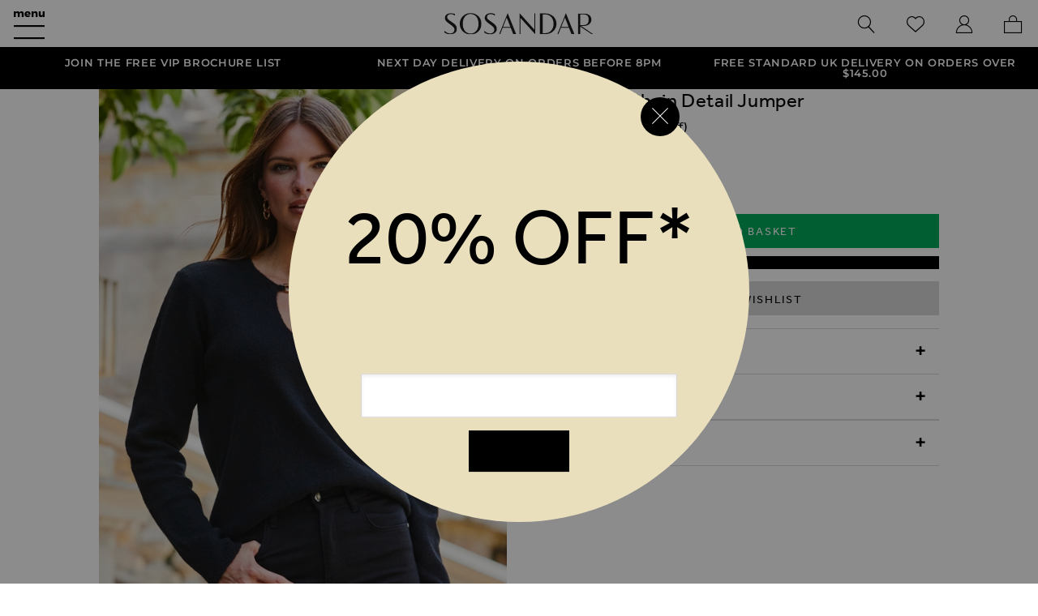

--- FILE ---
content_type: text/html; charset=utf-8
request_url: https://www.sosandar.com/black-gold-chain-detail-jumper
body_size: 74452
content:
<!doctype html>
<html lang="en">
    <head prefix="og: http://ogp.me/ns# fb: http://ogp.me/ns/fb# product: http://ogp.me/ns/product#">
                <meta charset="utf-8"/>
<meta name="title" content="Black Gold Chain Detail Jumper"/>
<meta name="description" content="Default Description"/>
<meta name="keywords" content="Magento, Varien, E-commerce"/>
<meta name="robots" content="INDEX,FOLLOW"/>
<meta name="viewport" content="width=device-width, initial-scale=1.0"/>
<meta name="format-detection" content="telephone=no"/>
<title>Black Gold Chain Detail Jumper</title>
<link  rel="stylesheet" type="text/css"  media="all" href="https://www.sosandar.com/static/version0.0.0.51/frontend/Interjar/sosandar/en_GB/mage/calendar.css" />
<link  rel="stylesheet" type="text/css"  media="all" href="https://www.sosandar.com/static/version0.0.0.51/frontend/Interjar/sosandar/en_GB/css/styles.css" />
<link  rel="stylesheet" type="text/css"  media="all" href="https://www.sosandar.com/static/version0.0.0.51/frontend/Interjar/sosandar/en_GB/jquery/uppy/dist/uppy-custom.css" />
<link  rel="stylesheet" type="text/css"  media="all" href="https://www.sosandar.com/static/version0.0.0.51/frontend/Interjar/sosandar/en_GB/Adyen_Payment/css/adyen.css" />
<link  rel="stylesheet" type="text/css"  media="all" href="https://www.sosandar.com/static/version0.0.0.51/frontend/Interjar/sosandar/en_GB/mage/gallery/gallery.css" />
<link  rel="stylesheet" type="text/css"  media="all" href="https://www.sosandar.com/static/version0.0.0.51/frontend/Interjar/sosandar/en_GB/Interjar_OutOfStockNotifications/css/stock-notifications.css" />
<link  rel="stylesheet" type="text/css"  media="all" href="https://www.sosandar.com/static/version0.0.0.51/frontend/Interjar/sosandar/en_GB/MageWorx_StoreLocator/location-styles.css" />
<link  rel="stylesheet" type="text/css"  media="all" href="https://www.sosandar.com/static/version0.0.0.51/frontend/Interjar/sosandar/en_GB/MageWorx_StoreLocator/styles.css" />
<link  rel="stylesheet" type="text/css"  media="print" href="https://www.sosandar.com/static/version0.0.0.51/frontend/Interjar/sosandar/en_GB/css/print.css" />
<link  rel="stylesheet" type="text/css"  media="all" href="//use.typekit.net/ozl2jnn.css" />

<link  rel="manifest" href="https://www.sosandar.com/static/version0.0.0.51/frontend/Interjar/sosandar/en_GB/Magento_Theme/manifest.json" />
<link  rel="canonical" href="https://www.sosandar.com/black-gold-chain-detail-jumper" />
<link  rel="icon" type="image/x-icon" href="https://www.sosandar.com/media/favicon/default/Sosandar_Favicon-01.1474880548.png" />
<link  rel="shortcut icon" type="image/x-icon" href="https://www.sosandar.com/media/favicon/default/Sosandar_Favicon-01.1474880548.png" />
<!-- Can be removed once termly is enabled - Always allow tracking via dataLayer, with or without cookie consent (default Magento cookie consent) as google consent mode is required which makes default Magento cookie consent redundant regarding this -->
<script data-no-move type="671f07dd16c935658f60440e-text/javascript"> window.ga4AllowServices = true; </script>

<!-- To be removed when termly enabled -->
<script type="671f07dd16c935658f60440e-text/javascript" data-no-move>
window.Termly = {
	getConsentState: function () {
		return {
			performance: true
		}
	},
	on: function () {
		return false;
	}
};
</script>







<meta http-equiv="X-UA-Compatible" content="IE=edge">
<meta name="google-site-verification" content="EAeYTqZamKWI0zm0lYUwYI99oAItSEKLLSruLtXAcsY" />
<meta name="google-site-verification" content="jDSJ_PlXQSqtbd2TaSUvg3r2Fo4UbmOgS0qs8N8oxnA" />
<meta name="msvalidate.01" content="1CE82A3CC24BDCC8BEEB3CB09B2CDAC0" />

<link rel="dns-prefetch" href="cdn.sosandar.com">
<link rel="dns-prefetch" href="www.googletagmanager.com">
<link rel="dns-prefetch" href="bam.nr-data.net">
<link rel="dns-prefetch" href="js-agent.newrelic.com">
<link rel="dns-prefetch" href="bat.bing.com">
<link rel="dns-prefetch" href="connect.facebook.net">
<link rel="dns-prefetch" href="api.iam.intercom.io">
<link rel="dns-prefetch" href="ct.pinterest.com">
<link rel="dns-prefetch" href="fonts.googleapis.com">
<link rel="dns-prefetch" href="js.intercomcdn.com">
<link rel="dns-prefetch" href="p.typekit.net">
<link rel="dns-prefetch" href="widget.intercom.io">

 <noscript> <img height="1" width="1" style="display:none;" alt="" src="https://ct.pinterest.com/v3/?tid=2617113771338&noscript=1" /> </noscript>

<style type="text/css">
.related-alternatives_link img[data-ll-status='loading'] {
    position: static!important;
    width: auto!important;
    height: auto!important;
    padding: 0;
    overflow: hidden;
    clip: none!important;
    white-space: nowrap;
    border: 0;
}
.cms-email_sign_up_page .cms-landing-container {
    justify-content: center;
}
</style>



<style>.off-canvas-filters .offcanvas-inner-wrapper {padding-bottom: 0px !important} </style>        
<script data-exclude-this-tag="text/x-magento-template" nonce="bmlnZ2Q3NmQya3F2Zmdod3oxeHYzaW82eDJlMDdxcW4=" type="671f07dd16c935658f60440e-text/javascript">
    window.getWpGA4Cookie = function(name) {
        match = document.cookie.match(new RegExp(name + '=([^;]+)'));
        if (match) return decodeURIComponent(match[1].replace(/\+/g, ' ')) ;
    };

    //Always allow tracking via dataLayer, with or without cookie consent (default Magento cookie consent)
    //as google consent mode is required which makes default Magento cookie consent redundant regarding this
    window.ga4AllowServices = true;

    var isCookieRestrictionModeEnabled = 1,
        currentWebsiteId = 1,
        cookieRestrictionName = 'user_allowed_save_cookie';

    if (isCookieRestrictionModeEnabled) {
        allowedCookies = window.getWpGA4Cookie(cookieRestrictionName);

        if (allowedCookies !== undefined) {
            allowedWebsites = JSON.parse(allowedCookies);

            if (allowedWebsites[currentWebsiteId] === 1) {
                window.ga4AllowServices = true;
            }
        }
    } else {
        window.ga4AllowServices = true;
    }
</script>
        <!-- Google Tag Manager -->
<script nonce="bmlnZ2Q3NmQya3F2Zmdod3oxeHYzaW82eDJlMDdxcW4=" data-exclude-this-tag="text/x-magento-template" type="671f07dd16c935658f60440e-text/javascript"> if (window.ga4AllowServices) {(function(w,d,s,l,i){w[l]=w[l]||[];w[l].push({'gtm.start':
new Date().getTime(),event:'gtm.js'});var f=d.getElementsByTagName(s)[0],
j=d.createElement(s),dl=l!='dataLayer'?'&l='+l:'';j.async=true;j.src=
'https://www.googletagmanager.com/gtm.js?id='+i+dl;f.parentNode.insertBefore(j,f);
})(window,document,'script','dataLayer','GTM-M5VD3NS');} </script>
<!-- End Google Tag Manager -->
        <script data-exclude-this-tag="text/x-magento-template" nonce="bmlnZ2Q3NmQya3F2Zmdod3oxeHYzaW82eDJlMDdxcW4=" type="671f07dd16c935658f60440e-text/javascript">
        if (window.ga4AllowServices) {
            window.dataLayer = window.dataLayer || [];
                        var dl4Objects = [{"pageName":"Black Gold Chain Detail Jumper","pageType":"product","google_tag_params":{"ecomm_pagetype":"product","ecomm_prodid":"A22TK530BK0001","ecomm_totalvalue":24.5,"ecomm_category":"SALE"},"ecommerce":{"currency":"GBP","value":24.5,"items":[{"item_name":"Black Gold Chain Detail Jumper","affiliation":"Main Website - Sosandar - Sosandar","item_id":"A22TK530BK0001","price":24.5,"item_category":"SALE","item_list_name":"SALE","item_list_id":"98","item_stock_status":"In stock","item_sale_product":"No","item_reviews_count":"0","item_reviews_score":"0"}]},"event":"view_item"},{"ecommerce":{"items":[{"item_name":"Wine Button Detail Coated Skinny Jeans","affiliation":"Main Website - Sosandar - Sosandar","item_id":"A23BD002RD0011","price":29.5,"item_category":"Outlet","category":"Outlet","item_list_name":"Related Products From Black Gold Chain Detail Jumper","item_list_id":"related_products","index":1},{"item_name":"Black Perfect Skinny Jeans","affiliation":"Main Website - Sosandar - Sosandar","item_id":"S20BD002BK0001","price":27.5,"item_category":"SALE","category":"SALE","item_list_name":"Related Products From Black Gold Chain Detail Jumper","item_list_id":"related_products","index":2},{"item_name":"Nova Black Leather Square Toe Interest Heel Ankle Boot","affiliation":"Main Website - Sosandar - Sosandar","item_id":"A22FW047BK0001","price":57.5,"item_category":"SALE","category":"SALE","item_list_name":"Related Products From Black Gold Chain Detail Jumper","item_list_id":"related_products","index":3}],"item_list_id":"related_products","item_list_name":"Related Products From Black Gold Chain Detail Jumper"},"event":"view_item_list"},{"ecommerce":{"items":[{"item_name":"Soft Blue Heart Detail Knit Jumper","affiliation":"Main Website - Sosandar - Sosandar","item_id":"S22TK613BE0010","price":27.5,"item_category":"SALE","item_list_name":"Upsell Products From Black Gold Chain Detail Jumper","item_list_id":"upsell_products","index":1},{"item_name":"Grey Marl Folded Cuff Jumper","affiliation":"Main Website - Sosandar - Sosandar","item_id":"A23TK107GY004M","price":27.5,"item_category":"SALE","item_list_name":"Upsell Products From Black Gold Chain Detail Jumper","item_list_id":"upsell_products","index":2},{"item_name":"Black & White Contrast Trim Fine Knit Collared Jumper","affiliation":"Main Website - Sosandar - Sosandar","item_id":"A23TK157BK0001","price":34,"item_category":"Outlet","item_list_name":"Upsell Products From Black Gold Chain Detail Jumper","item_list_id":"upsell_products","index":3}],"item_list_id":"upsell_products","item_list_name":"Upsell Products From Black Gold Chain Detail Jumper"},"event":"view_item_list"}];
            for (var i in dl4Objects) {
                window.dataLayer.push({ecommerce: null});
                window.dataLayer.push(dl4Objects[i]);
            }
                        var wpGA4Cookies = ['wp_ga4_user_id','wp_ga4_customerGroup'];
            wpGA4Cookies.map(function (cookieName) {
                var cookieValue = window.getWpGA4Cookie(cookieName);
                if (cookieValue) {
                    var dl4Object = {};
                    dl4Object[cookieName.replace('wp_ga4_', '')] = cookieValue;
                    window.dataLayer.push(dl4Object);
                }
            });
        }
    </script>
<!-- NO Pixel ID is configured, please goto Admin -->

        
<!-- Facebook Pixel Code -->

<!-- End Facebook Pixel Code -->

	    <!-- Begin Facebook ViewContent Pixel -->
    
    <!-- End Facebook ViewContent Pixel -->
    <link rel="stylesheet" id="GEPIStyles" type="text/css" href="//gepi.global-e.com/includes/css/30000253">






<!-- Start Social Schema -->

<!-- End Social Schema -->

<!-- Start Logo Schema -->

<!-- End Logo Schema -->

<!-- Start Sitelink Search -->

<!-- End Sitelink Search -->

<link rel="prefetch" as="script" href="https://www.sosandar.com/static/version0.0.0.51/frontend/Interjar/sosandar/en_GB/magepack/bundle-common.min.js"/>

<link rel="prefetch" as="script" href="https://www.sosandar.com/static/version0.0.0.51/frontend/Interjar/sosandar/en_GB/magepack/bundle-product.min.js"/>

<link rel="preconnect" content="https://fonts.gstatic.com">
						<link rel="preconnect" content="https://fonts.googleapis.com">
						<style type="text/css">@font-face {font-family:Montserrat;font-style:normal;font-weight:300;src:url(/cf-fonts/s/montserrat/5.0.16/vietnamese/300/normal.woff2);unicode-range:U+0102-0103,U+0110-0111,U+0128-0129,U+0168-0169,U+01A0-01A1,U+01AF-01B0,U+0300-0301,U+0303-0304,U+0308-0309,U+0323,U+0329,U+1EA0-1EF9,U+20AB;font-display:swap;}@font-face {font-family:Montserrat;font-style:normal;font-weight:300;src:url(/cf-fonts/s/montserrat/5.0.16/latin-ext/300/normal.woff2);unicode-range:U+0100-02AF,U+0304,U+0308,U+0329,U+1E00-1E9F,U+1EF2-1EFF,U+2020,U+20A0-20AB,U+20AD-20CF,U+2113,U+2C60-2C7F,U+A720-A7FF;font-display:swap;}@font-face {font-family:Montserrat;font-style:normal;font-weight:300;src:url(/cf-fonts/s/montserrat/5.0.16/cyrillic-ext/300/normal.woff2);unicode-range:U+0460-052F,U+1C80-1C88,U+20B4,U+2DE0-2DFF,U+A640-A69F,U+FE2E-FE2F;font-display:swap;}@font-face {font-family:Montserrat;font-style:normal;font-weight:300;src:url(/cf-fonts/s/montserrat/5.0.16/latin/300/normal.woff2);unicode-range:U+0000-00FF,U+0131,U+0152-0153,U+02BB-02BC,U+02C6,U+02DA,U+02DC,U+0304,U+0308,U+0329,U+2000-206F,U+2074,U+20AC,U+2122,U+2191,U+2193,U+2212,U+2215,U+FEFF,U+FFFD;font-display:swap;}@font-face {font-family:Montserrat;font-style:normal;font-weight:300;src:url(/cf-fonts/s/montserrat/5.0.16/cyrillic/300/normal.woff2);unicode-range:U+0301,U+0400-045F,U+0490-0491,U+04B0-04B1,U+2116;font-display:swap;}@font-face {font-family:Montserrat;font-style:normal;font-weight:400;src:url(/cf-fonts/s/montserrat/5.0.16/latin/400/normal.woff2);unicode-range:U+0000-00FF,U+0131,U+0152-0153,U+02BB-02BC,U+02C6,U+02DA,U+02DC,U+0304,U+0308,U+0329,U+2000-206F,U+2074,U+20AC,U+2122,U+2191,U+2193,U+2212,U+2215,U+FEFF,U+FFFD;font-display:swap;}@font-face {font-family:Montserrat;font-style:normal;font-weight:400;src:url(/cf-fonts/s/montserrat/5.0.16/cyrillic/400/normal.woff2);unicode-range:U+0301,U+0400-045F,U+0490-0491,U+04B0-04B1,U+2116;font-display:swap;}@font-face {font-family:Montserrat;font-style:normal;font-weight:400;src:url(/cf-fonts/s/montserrat/5.0.16/cyrillic-ext/400/normal.woff2);unicode-range:U+0460-052F,U+1C80-1C88,U+20B4,U+2DE0-2DFF,U+A640-A69F,U+FE2E-FE2F;font-display:swap;}@font-face {font-family:Montserrat;font-style:normal;font-weight:400;src:url(/cf-fonts/s/montserrat/5.0.16/latin-ext/400/normal.woff2);unicode-range:U+0100-02AF,U+0304,U+0308,U+0329,U+1E00-1E9F,U+1EF2-1EFF,U+2020,U+20A0-20AB,U+20AD-20CF,U+2113,U+2C60-2C7F,U+A720-A7FF;font-display:swap;}@font-face {font-family:Montserrat;font-style:normal;font-weight:400;src:url(/cf-fonts/s/montserrat/5.0.16/vietnamese/400/normal.woff2);unicode-range:U+0102-0103,U+0110-0111,U+0128-0129,U+0168-0169,U+01A0-01A1,U+01AF-01B0,U+0300-0301,U+0303-0304,U+0308-0309,U+0323,U+0329,U+1EA0-1EF9,U+20AB;font-display:swap;}@font-face {font-family:Montserrat;font-style:normal;font-weight:600;src:url(/cf-fonts/s/montserrat/5.0.16/latin-ext/600/normal.woff2);unicode-range:U+0100-02AF,U+0304,U+0308,U+0329,U+1E00-1E9F,U+1EF2-1EFF,U+2020,U+20A0-20AB,U+20AD-20CF,U+2113,U+2C60-2C7F,U+A720-A7FF;font-display:swap;}@font-face {font-family:Montserrat;font-style:normal;font-weight:600;src:url(/cf-fonts/s/montserrat/5.0.16/vietnamese/600/normal.woff2);unicode-range:U+0102-0103,U+0110-0111,U+0128-0129,U+0168-0169,U+01A0-01A1,U+01AF-01B0,U+0300-0301,U+0303-0304,U+0308-0309,U+0323,U+0329,U+1EA0-1EF9,U+20AB;font-display:swap;}@font-face {font-family:Montserrat;font-style:normal;font-weight:600;src:url(/cf-fonts/s/montserrat/5.0.16/cyrillic/600/normal.woff2);unicode-range:U+0301,U+0400-045F,U+0490-0491,U+04B0-04B1,U+2116;font-display:swap;}@font-face {font-family:Montserrat;font-style:normal;font-weight:600;src:url(/cf-fonts/s/montserrat/5.0.16/cyrillic-ext/600/normal.woff2);unicode-range:U+0460-052F,U+1C80-1C88,U+20B4,U+2DE0-2DFF,U+A640-A69F,U+FE2E-FE2F;font-display:swap;}@font-face {font-family:Montserrat;font-style:normal;font-weight:600;src:url(/cf-fonts/s/montserrat/5.0.16/latin/600/normal.woff2);unicode-range:U+0000-00FF,U+0131,U+0152-0153,U+02BB-02BC,U+02C6,U+02DA,U+02DC,U+0304,U+0308,U+0329,U+2000-206F,U+2074,U+20AC,U+2122,U+2191,U+2193,U+2212,U+2215,U+FEFF,U+FFFD;font-display:swap;}</style><!-- Start OpenGraph Tags -->
<meta property="og:site_name" content="Sosandar" />
<meta property="og:type" content="product.item" />
<meta property="og:url" content="https://www.sosandar.com/black-gold-chain-detail-jumper" />
<meta property="og:title" content="Black Gold Chain Detail Jumper" />
<meta property="og:description" content="Model is 5&#039;7 and wears a UK size S Product composition: 70% Acrylic 20% Polyester 10% ElastaneProduct length: 60cmProduct code: A22TK530BK0001Care information: Machine Wash" />
<meta property="og:image" content="https://www.sosandar.com/media/catalog/product/cache/d864d6d9651188145f7a0273ab484a12/w/e/web_2309_141_a23ow021bk0001_141_088.jpg" />
<meta property="product:retailer_item_id" content="A22TK530BK0001" />
<meta property="product:price:amount" content="24.50" />
<meta property="product:price:currency" content="GBP" />
<meta property="product:availability" content="in stock" />
<meta property="product:condition" content="new" />
<!-- End OpenGraph Tags -->

<!-- Start Twitter Card -->
<meta name="twitter:card" content="product" />
<meta name="twitter:site" content="@sosandar" />
<meta name="twitter:creator" content="@sosandar" />
<meta name="twitter:title" content="Black Gold Chain Detail Jumper" />
<meta name="twitter:description" content="Model is 5&#039;7 and wears a UK size S Product composition: 70% Acrylic 20% Polyester 10% ElastaneProduct length: 60cmProduct code: A22TK530BK0001Care information: Machine Wash" />
<meta name="twitter:image" content="https://www.sosandar.com/media/catalog/product/cache/d864d6d9651188145f7a0273ab484a12/w/e/web_2309_141_a23ow021bk0001_141_088.jpg" />
<meta name="twitter:data1" content="£24.50" />
<meta name="twitter:label1" content="PRICE" />
<meta name="twitter:data2" content="GB" />
<meta name="twitter:label2" content="LOCATION" />
<!-- End Twitter Card -->

<!-- Start Breadcrumbs Schema -->

<!-- End Breadcrumbs Schema -->

<!-- Start Product Schema -->

<!-- End Product Schema -->
    </head>
    <body data-container="body"
          data-mage-init='{"loaderAjax": {}, "loader": { "icon": "https://www.sosandar.com/static/version0.0.0.51/frontend/Interjar/sosandar/en_GB/images/loader-2.gif"}}'
        class="pl-thm-interjar pl-thm-interjar-sosandar no-js page-product-configurable catalog-product-view product-black-gold-chain-detail-jumper page-layout-1column" id="html-body">
        <!-- Google Tag Manager (noscript) -->
<noscript><iframe src="https://www.googletagmanager.com/ns.html?id=GTM-M5VD3NS"
height="0" width="0" style="display:none;visibility:hidden"></iframe></noscript>
<!-- End Google Tag Manager (noscript) --><div data-role="cadence-fbpixel-fpc" style="display:none;">

</div>


<div class="cookie-status-message" id="cookie-status">
    The store will not work correctly when cookies are disabled.</div>




    <noscript>
        <div class="message global noscript">
            <div class="content">
                <p>
                    <strong>JavaScript seems to be disabled in your browser.</strong>
                    <span>
                        For the best experience on our site, be sure to turn on Javascript in your browser.                    </span>
                </p>
            </div>
        </div>
    </noscript>


    

    <div class="offcanvas-wrapper">
<div class="off-canvas position-right is-closed"
	id="offCanvasRight"
	data-off-canvas
	data-transition="overlap">
	<div class="offcanvas-inner-wrapper">
				<button class="close-button" aria-label="Close" type="button" data-close>
			<span aria-hidden="true">&times;</span>
		</button>
				<div id="offcanvasMinicart" class="offcanvas-minicart">
<div data-block="minicart" class="minicart-wrapper">
            <div class="block block-minicart empty">
            <div id="minicart-content-wrapper" data-bind="scope: 'minicart_content'">
                <!-- ko template: getTemplate() --><!-- /ko -->
            </div>
                    </div>
            
</div>


</div>	</div>
</div>

<div class="off-canvas position-left is-closed"
	id="offCanvasLeft"
	data-off-canvas
	data-transition="overlap">
	<div class="offcanvas-inner-wrapper">
				<div id="offcanvasNavigation" class="offcanvas-content offcanvas-navigation"><nav id="catalogNavigation" class="navigation" data-action="navigation">
	<ul id="mainMenu" class="accordion-menu vertical menu" data-mage-init='{"main-menu":{}}'>
		<li  class="level0 nav-1 category-item first level-top"><a href="https://www.sosandar.com/new-in/"  class="level-top" ><span>New In</span></a></li><li  class="level0 nav-2 category-item level-top parent"><a href="https://www.sosandar.com/clothing/"  class="level-top" ><span>Clothing</span></a><ul class="level0 vertical menu"><li  class="level1 nav-2-1 category-item first"><a href="https://www.sosandar.com/clothing/dresses/" ><span>Dresses</span></a></li><li  class="level1 nav-2-2 category-item"><a href="https://www.sosandar.com/clothing/jumpsuits" ><span>Jumpsuits &amp; Playsuits</span></a></li><li  class="level1 nav-2-3 category-item"><a href="https://www.sosandar.com/clothing/tops" ><span>Tops</span></a></li><li  class="level1 nav-2-4 category-item"><a href="https://www.sosandar.com/clothing/knitwear/" ><span>Knitwear</span></a></li><li  class="level1 nav-2-5 category-item"><a href="https://www.sosandar.com/clothing/jeans-jeggings/" ><span>Jeans</span></a></li><li  class="level1 nav-2-6 category-item"><a href="https://www.sosandar.com/clothing/jackets-coats/" ><span>Jackets &amp; Coats</span></a></li><li  class="level1 nav-2-7 category-item"><a href="https://www.sosandar.com/clothing/leather-faux-leather/" ><span>Leather &amp; Faux Leather</span></a></li><li  class="level1 nav-2-8 category-item"><a href="https://www.sosandar.com/clothing/suits/" ><span>Suits &amp; Tailoring</span></a></li><li  class="level1 nav-2-9 category-item"><a href="https://www.sosandar.com/clothing/trousers-leggings/" ><span>Trousers &amp; Leggings</span></a></li><li  class="level1 nav-2-10 category-item"><a href="https://www.sosandar.com/clothing/skirts/" style="color:#000000"><span>Skirts</span></a></li><li  class="level1 nav-2-11 category-item"><a href="https://www.sosandar.com/clothing/swimwear/" ><span>Swim &amp; Beachwear</span></a></li><li  class="level1 nav-2-12 category-item last"><a href="https://www.sosandar.com/clothing/leisurewear/" ><span>Leisurewear</span></a></li></ul></li><li  class="level0 nav-3 category-item level-top parent"><a href="https://www.sosandar.com/footwear"  class="level-top" ><span>Footwear</span></a><ul class="level0 vertical menu"><li  class="level1 nav-3-1 category-item first"><a href="https://www.sosandar.com/footwear/heels" ><span>Heels</span></a></li><li  class="level1 nav-3-2 category-item"><a href="https://www.sosandar.com/footwear/flats" ><span>Flats</span></a></li><li  class="level1 nav-3-3 category-item last"><a href="https://www.sosandar.com/footwear/boots" ><span>Boots</span></a></li></ul></li><li  class="level0 nav-4 category-item level-top parent"><a href="https://www.sosandar.com/accessories"  class="level-top" ><span>Accessories</span></a><ul class="level0 vertical menu"><li  class="level1 nav-4-1 category-item first"><a href="https://www.sosandar.com/accessories/jewellery/" ><span>Jewellery</span></a></li><li  class="level1 nav-4-2 category-item"><a href="https://www.sosandar.com/accessories/bags/" ><span>Bags</span></a></li><li  class="level1 nav-4-3 category-item"><a href="https://www.sosandar.com/accessories/belts/" ><span>Belts</span></a></li><li  class="level1 nav-4-4 category-item last"><a href="https://www.sosandar.com/accessories/scarves-gloves" ><span>Scarves</span></a></li></ul></li><li  class="level0 nav-5 category-item level-top parent"><a href="https://www.sosandar.com/sale/"  class="level-top" style="color:#ffffff;background-color:#be0005;font-weight:bold"><span>SALE</span></a><ul class="level0 vertical menu"><li  class="level1 nav-5-1 category-item first"><a href="https://www.sosandar.com/sale/sale-dresses/" ><span>Sale Dresses</span></a></li><li  class="level1 nav-5-2 category-item"><a href="https://www.sosandar.com/sale/sale-tops/" ><span>Sale Tops</span></a></li><li  class="level1 nav-5-3 category-item"><a href="https://www.sosandar.com/sale/sale-knitwear/" ><span>Sale Knitwear</span></a></li><li  class="level1 nav-5-4 category-item last"><a href="https://www.sosandar.com/sale/sale-coats/" ><span>Sale Coats &amp; Jackets</span></a></li></ul></li><li  class="level0 nav-6 category-item level-top"><a href="https://www.sosandar.com/new-season/"  class="level-top" ><span>New Season</span></a></li><li  class="level0 nav-7 category-item level-top"><a href="https://www.sosandar.com/shop-the-brochure/"  class="level-top" ><span>Shop The Brochure</span></a></li><li  class="level0 nav-8 category-item level-top"><a href="https://www.sosandar.com/the-burgundy-collection/"  class="level-top" ><span>The Burgundy Collection</span></a></li><li  class="level0 nav-9 category-item level-top parent"><a href="https://www.sosandar.com/party-shop/"  class="level-top" style="color:#000000"><span>Party Shop</span></a><ul class="level0 vertical menu"><li  class="level1 nav-9-1 category-item first"><a href="https://www.sosandar.com/party-shop/sequins/" ><span>Sequins &amp; Sparkles</span></a></li><li  class="level1 nav-9-2 category-item"><a href="https://www.sosandar.com/party-shop/luxe-velvet/" ><span>Luxe Velvet</span></a></li><li  class="level1 nav-9-3 category-item"><a href="https://www.sosandar.com/party-shop/little-black-dresses/" ><span>Little Black Dresses</span></a></li><li  class="level1 nav-9-4 category-item last"><a href="https://www.sosandar.com/party-shop/trending-metallics/" ><span>Trending Metallics</span></a></li></ul></li><li  class="level0 nav-10 category-item level-top parent"><a href="https://www.sosandar.com/denim/"  class="level-top" ><span>Denim Shop</span></a><ul class="level0 vertical menu"><li  class="level1 nav-10-1 category-item first"><a href="https://www.sosandar.com/denim/denim-dresses/" ><span>Denim Dresses</span></a></li><li  class="level1 nav-10-2 category-item last"><a href="https://www.sosandar.com/denim/jeans-jeggings/" ><span>Jeans</span></a></li></ul></li><li  class="level0 nav-11 category-item level-top"><a href="https://www.sosandar.com/most-wanted"  class="level-top" ><span>Most Wanted</span></a></li><li  class="level0 nav-12 category-item level-top"><a href="https://www.sosandar.com/back-in-stock/"  class="level-top" ><span>Back In Stock</span></a></li><li  class="level0 nav-13 category-item level-top parent"><a href="https://www.sosandar.com/winter-sun/"  class="level-top" ><span>Winter Sun</span></a><ul class="level0 vertical menu"><li  class="level1 nav-13-1 category-item first last"><a href="https://www.sosandar.com/winter-sun/swim-beachwear/" ><span>Poolside Glamour</span></a></li></ul></li><li  class="level0 nav-14 category-item level-top parent"><a href="https://www.sosandar.com/trending/"  class="level-top" ><span>Trending</span></a><ul class="level0 vertical menu"><li  class="level1 nav-14-1 category-item first"><a href="https://www.sosandar.com/trending/animal-print/" ><span>Animal Print</span></a></li><li  class="level1 nav-14-2 category-item last"><a href="https://www.sosandar.com/trending/work-wear/" ><span>Office Outfits</span></a></li></ul></li><li  class="level0 nav-15 category-item level-top"><a href="https://www.sosandar.com/petite-collection/"  class="level-top" ><span>Petite Collection</span></a></li><li  class="level0 nav-16 category-item level-top"><a href="https://www.sosandar.com/coming-soon"  class="level-top" ><span>Coming Soon!</span></a></li><li  class="level0 nav-17 category-item level-top"><a href="https://www.sosandar.com/outlet/"  class="level-top" ><span>Outlet</span></a></li><li  class="level0 nav-18 category-item last level-top"><a href="https://www.sosandar.com/gift-cards"  class="level-top" ><span>Gift Cards</span></a></li>		<li><a href="https://www.sosandar.com/unlimited-delivery-pass/">Unlimited Delivery Pass</a></li>
<li><a href="https://www.sosandar.com/about-us/">About Us</a></li>
<li><a href="https://www.sosandar.com/brochure/"><strong>Request a Brochure</strong></a></li>	</ul>
</nav>
</div><div id="offcanvasAccountLinks" class="offcanvas-footer offcanvas-account-links"><ul class="menu vertical" data-bind="scope: 'customer'">
	<li data-toggle-intercom-messenger
		style="display: none">
		<a href="javascript:void">
			<i class="icon-intercom"></i>
			<span>Live Chat</span>
		</a>
	</li>
	<!-- ko if: customer().firstname  -->
	<li>
		<a href="https://www.sosandar.com/customer/account/">
			<i class="icon-account"></i>
			<span>My Account</span>
		</a>
	</li>
	<!-- /ko -->
	<!-- ko ifnot: customer().firstname  -->
	<li>
		<a href="https://www.sosandar.com/customer/account/login/">
			<i class="icon-account"></i>
			<span>Sign In</span>
		</a>
	</li>
	<!-- /ko -->
	<li>
		<a href="https://www.sosandar.com/wishlist/">
			<i class="icon-wishlist"></i>
			<span>Wishlist</span>
		</a>
	</li>
	<!-- ko if: customer().firstname  -->
	<li>
		<a href="https://www.sosandar.com/customer/account/logout/">
			<i class="icon-close"></i>
			<span>Sign Out</span>
		</a>
	</li>
	<!-- /ko -->
</ul>

</div>	</div>
</div>
<div class="off-canvas-content" data-off-canvas-content>
	<div class="page-wrapper"><header class="page-header"><div id="headerWrapper" class="header-wrapper">	<div role="alertdialog"
		 tabindex="-1"
		 class="message global cookie"
		 id="notice-cookie-block"
		 style="display: none;">
		<div role="document" class="content" tabindex="0">
			<p>
				<strong>We use cookies to make your experience better.</strong>
				<span></span>
				For more information, see our <a href="https://www.sosandar.com/privacy-policy/">Privacy Policy</a> page. If you&#039;re happy with this, please click the Accept button.			</p>
			<div class="actions">
				<button id="btn-cookie-allow" class="action allow primary">
					<span>Accept</span>
				</button>
			</div>
		</div>
	</div>
	
<div id="headerContent" class="header-content"><div id="headerFirst" class="header-first"><div class="header-icons">
	<ul class="menu icons">
		<li>
			<button class="button clear" data-open="offCanvasLeft" aria-expanded="false" aria-controls="offCanvasLeft">
				<i class="icon-menu"></i>
			</button>
		</li>
		<li class="hide-for-xlarge">
			<a href="https://www.sosandar.com/wishlist/" class="hide-for-xlarge-up">
				<i class="icon-wishlist"></i>
			</a>
		</li>
	</ul>
</div>
</div><div id="headerMiddle" class="header-middle"><a class="logo" href="https://www.sosandar.com/" title="Sosandar">
	<span>
		<img class="logo-default"
			 src="https://www.sosandar.com/static/version0.0.0.51/frontend/Interjar/sosandar/en_GB/images/logo.svg"
			 alt="Sosandar"
			 width="170"			 		/>
	</span>
</a>
</div><div id="headerLast" class="header-last"><div class="header-icons">
	<ul class="menu icons">
		<li>
			<button class="button clear" data-toggle="dropdownSearch">
				<i class="icon-search"></i>
				<span class="show-for-sr">Search</span>
			</button>
		</li>
		<li class="show-for-xlarge">
			<a href="https://www.sosandar.com/wishlist/" class="hide-for-xlarge-up float-right">
				<i class="icon-wishlist"></i>
				<span class="show-for-sr">Wishlist</span>
			</a>
		</li>
		<li class="show-for-xlarge">
			<a href="https://www.sosandar.com/customer/account/">
				<i class="icon-account"></i>
				<span class="show-for-sr">My Account</span>
			</a>
		</li>
		
<li class="minicart-toggle" data-block="minicart-toggle">
	<a data-toggle="offCanvasRight" aria-expanded="false" aria-controls="offCanvasRight" data-bind="scope: 'minicart_toggle'">
		<i class="icon-bag">
			<span class="counter qty empty"
				  data-bind="css: { empty: !!getCartParam('summary_count') == false }, blockLoader: isLoading">
				<span class="counter-number"><!-- ko text: getCartParam('summary_count') --><!-- /ko --></span>
				<span class="counter-label">
				<!-- ko if: getCartParam('summary_count') -->
					<!-- ko text: getCartParam('summary_count') --><!-- /ko -->
				<!-- /ko -->
				</span>
			</span>
		</i>
		<span class="label">My Basket</span>
		<span class="subtotal" data-bind="html: getCartParam('subtotal')"></span>
	</a>
	
</li>
	</ul>
</div>
</div></div><div id="headerNavigation" class="header-navigation"><!-- JS navigation container --></div><div class="usp">
	<div id="slick-usp" class="usp-list">
				<div class="usp-item">
							<a href="https://www.sosandar.com/brochure/">
												<span> JOIN THE FREE VIP BROCHURE LIST </span>
															</a>
					</div>
				<div class="usp-item">
							<a href="https://www.sosandar.com/delivery/">
												<span> Next Day Delivery On Orders Before 8PM </span>
															</a>
					</div>
				<div class="usp-item">
							<a href="https://www.sosandar.com/delivery/">
												<span> Free Standard UK Delivery on orders over £85 </span>
															</a>
					</div>
			</div>
</div>

</div></header><div class="breadcrumbs" data-mage-init='{
    "breadcrumbs": {
        "categoryUrlSuffix": "/",
        "useCategoryPathInUrl": 0,
        "product": "Black\u0020Gold\u0020Chain\u0020Detail\u0020Jumper"
    }
}'>
</div>
<main id="maincontent" class="page-main"><a id="contentarea" tabindex="-1"></a>
<div class="page messages messages-container"><div data-placeholder="messages"></div>
<div data-bind="scope: 'messages'">
    <!-- ko if: cookieMessagesObservable() && cookieMessagesObservable().length > 0 -->
    <div aria-atomic="true" role="alert" class="messages" data-bind="foreach: {
        data: cookieMessagesObservable(), as: 'message'
    }">
        <div data-bind="attr: {
            class: 'message-' + message.type + ' ' + message.type + ' message',
            'data-ui-id': 'message-' + message.type
        }">
            <div data-bind="html: $parent.prepareMessageForHtml(message.text)"></div>
        </div>
    </div>
    <!-- /ko -->

    <div aria-atomic="true" role="alert" class="messages" data-bind="foreach: {
        data: messages().messages, as: 'message'
    }, afterRender: purgeMessages">
        <div data-bind="attr: {
            class: 'message-' + message.type + ' ' + message.type + ' message',
            'data-ui-id': 'message-' + message.type
        }">
            <div data-bind="html: $parent.prepareMessageForHtml(message.text)"></div>
        </div>
    </div>
</div>


</div><div class="columns"><div class="column main"><input name="form_key" type="hidden" value="DQgcFwBmmLAEzBCA" /><div id="authenticationPopup" data-bind="scope:'authenticationPopup', style: {display: 'none'}">
            <!-- ko template: getTemplate() --><!-- /ko -->
        
</div>





<div id="adyen-checkout-action_modal"></div>


<div class="product media"><a id="gallery-prev-area" tabindex="-1"></a>
<div class="action-skip-wrapper"><a class="action skip gallery-next-area"
   href="#gallery-next-area">
    <span>
        Skip to the end of the images gallery    </span>
</a>
</div>

<div class="gallery-placeholder _block-content-loading" data-gallery-role="gallery-placeholder">
        <img
        alt="Loading..."
        class="gallery-placeholder__image"
        src="https://www.sosandar.com/media/catalog/product/cache/0ad62aa88f50338ba969372be71afacb/w/e/web_2309_141_a23ow021bk0001_141_088.jpg"
    />
    </div>



<div class="action-skip-wrapper"><a class="action skip gallery-prev-area"
   href="#gallery-prev-area">
    <span>
        Skip to the beginning of the images gallery    </span>
</a>
</div><a id="gallery-next-area" tabindex="-1"></a>

</div><div class="product-info-main"><div class="page-title-wrapper&#x20;product">
    <h1 class="page-title"
                >
        <span class="base" data-ui-id="page-title-wrapper" itemprop="name">Black Gold Chain Detail Jumper</span>    </h1>
    </div>
<div class="product-info-price"><div class="price-box price-final_price" data-role="priceBox" data-product-id="72806" data-price-box="product-id-72806">

	<span class="old-price sly-old-price">
		

<span class="price-container price-final_price&#x20;tax&#x20;weee"
        >
            <span class="price-label">Regular Price</span>
        <span  id="old-price-72806"                data-price-amount="49"
        data-price-type="oldPrice"
        class="price-wrapper "
    ><span class="price">£49.00</span></span>
        </span>
	</span>

<span class="normal-price special-price">
		

<span class="price-container price-final_price&#x20;tax&#x20;weee"
        >
        <span  id="product-price-72806"                data-price-amount="24.5"
        data-price-type="finalPrice"
        class="price-wrapper "
    ><span class="price">£24.50</span></span>
        </span>
</span>

    <span class="price-container discount-percentage">(50% off)</span>

</div></div>

<div class="product-add-form">
    <form data-product-sku="A22TK530BK0001"
          action="https://www.sosandar.com/checkout/cart/add/uenc/aHR0cHM6Ly93d3cuc29zYW5kYXIuY29tL2JsYWNrLWdvbGQtY2hhaW4tZGV0YWlsLWp1bXBlcg~~/product/72806/" method="post"
          id="product_addtocart_form">
        <input type="hidden" name="product" value="72806" />
        <input type="hidden" name="selected_configurable_option" value="" />
        <input type="hidden" name="related_product" id="related-products-field" value="" />
        <input type="hidden" name="item" value="72806" />
        <input name="form_key" type="hidden" value="DQgcFwBmmLAEzBCA" />                                            <div class="product-options-wrapper" id="product-options-wrapper" data-hasrequired="&#x2A;&#x20;Required&#x20;Fields">
    <div class="fieldset" tabindex="0">
                <div class="related-alternatives">
        <h4 class="related-alternatives_title block-title">Related Alternatives</h4>
        <div class="related-alternatives_content">
                        <ul class="related-alternatives_list">
                                                                                                            <li class="related-alternatives_item">
                        <a class="related-alternatives_link "
                            href="https://www.sosandar.com/taupe-gold-chain-detail-jumper"
                            title="Taupe Gold Chain Detail Jumper">
                            
<span class="product-image-container"
      style="width:80px;">
    <span class="product-image-wrapper"
          style="padding-bottom: 100%;">
        <img class="related-alternatives_image"
                            alt="Taupe Gold Chain Detail Jumper"
                        src="https://www.sosandar.com/media/catalog/product/cache/52a1198f4a056b6870f6944b553a6eea/c/r/cream_2.jpg"
            loading="lazy"
            max-width="80"
            max-height="80"
            alt="Taupe Gold Chain Detail Jumper"/></span>
</span>
                            <span class="related-alternatives_label show-for-sr">Taupe Gold Chain Detail Jumper</span>
                        </a>
                                            </li>
                                                                                            <li class="related-alternatives_item">
                        <a class="related-alternatives_link related-alternative-active"
                            href="https://www.sosandar.com/black-gold-chain-detail-jumper"
                            title="Black Gold Chain Detail Jumper">
                            
<span class="product-image-container"
      style="width:80px;">
    <span class="product-image-wrapper"
          style="padding-bottom: 100%;">
        <img class="related-alternatives_image"
                            alt="Black Gold Chain Detail Jumper"
                        src="https://www.sosandar.com/media/catalog/product/cache/52a1198f4a056b6870f6944b553a6eea/b/l/black_3_78.jpg"
            loading="lazy"
            max-width="80"
            max-height="80"
            alt="Black Gold Chain Detail Jumper"/></span>
</span>
                            <span class="related-alternatives_label show-for-sr">Black Gold Chain Detail Jumper</span>
                        </a>
                                            </li>
                            </ul>
        </div>
    </div>
    <div class="swatch-opt" data-role="swatch-options"></div>




<div class="product-configurable-loader _block-content-loading" id="productConfigurableLoader">
    <div data-role="loader" class="loading-mask">
        <div class="loader">
            <img src="https://www.sosandar.com/static/version0.0.0.51/frontend/Interjar/sosandar/en_GB/images/loader-1.gif"
                 alt="Loading...">
        </div>
    </div>
</div><ul class="product-additional-links">
		<li>
		<a href="#" class="link-sizeguide" data-open="revealSizeguide" tabindex="0">
			View Size Chart		</a>
	</li>
		</ul>
<div id="low-stock-message-wrapper">
    <p id="low-stock-message" style="display: none;">
        <strong>Low Stock</strong>
         - Only <span id="low-stock-qty"></span> Left!    </p>
</div>
<div id="out-of-stock-notifications-72806" class="out-of-stock-notifcations" data-bind="scope: 'stockNotifications-72806'">
    <!-- ko template: getTemplate() --><!-- /ko -->
    
</div>
    </div>
</div>
<div class="product-options-bottom">
    <div class="box-tocart">
	<div class="fieldset">
				<div class="field qty">
			<label class="label" for="qty"><span>Quantity</span></label>
			<div class="control">
				<input type="number"
					   name="qty"
					   id="qty"
					   value="1"
					   title="Qty"
					   class="input-text qty"
					   data-validate="{&quot;required-number&quot;:true,&quot;validate-item-quantity&quot;:{&quot;maxAllowed&quot;:10000}}"
					   />
			</div>
		</div>
				<div class="actions">
			<button type="submit"
					title="Add to Basket"
					class="action primary tocart"
					id="product-addtocart-button">
				<span>Add to Basket</span>
			</button>
			<div class="estimatedDeliveryDate message success"></div>


    <div class="stock-alert">
                    <div id="configurableStockAlert" class="stock-alert-notice configurable" data-bind="scope: 'configurableStockAlertNotice-72806'">
                <!-- ko template: getTemplate() --><!-- /ko -->
                
            </div>
            </div>
		<button type="button"
			title="Add to Wishlist"
			class="action primary towishlist"
			data-post='{"action":"https:\/\/www.sosandar.com\/wishlist\/index\/add\/","data":{"product":72806,"uenc":"aHR0cHM6Ly93d3cuc29zYW5kYXIuY29tL2JsYWNrLWdvbGQtY2hhaW4tZGV0YWlsLWp1bXBlcg~~"}}'
			data-action="add-to-wishlist"
			>
		<span>Add to Wishlist</span>
	</button>
	


<div id="instant-purchase" data-bind="scope:'instant-purchase'">
    <!-- ko template: getTemplate() --><!-- /ko -->
</div>

		</div>
	</div>
</div>

</div>
                    
                    </form>
</div>


<div class="product info detailed">
    <ul class="accordion"
        data-accordion
        data-allow-all-closed="true">
                    <li class="accordion-item"
            id="tab-label-product-info-overview"
            data-accordion-item>
            <a href="#product-info-overview"
                class="accordion-title"
                tabindex="-1"
                id="tab-label-product-info-overview-title">
                Reasons to Buy            </a>
            <div class="accordion-content"
                id="product-info-overview"
                data-tab-content>
                
<div class="product attribute overview">
        <div class="value" itemprop="description"><ul>
<li>Your everyday jumper, elevated</li>
<li>Crafted from a lightweight but cosy knit</li>
<li>Luxe gold chain trim detail - no accessories needed</li>
<li>You'll wear it for work and weekends</li>
<li>Think wide-leg trousers and courts for the office</li>
<li>Add jeans and boots for smart-casual chic</li>
</ul></div>
</div>
            </div>
        </li>
                            <li class="accordion-item"
            id="tab-label-description"
            data-accordion-item>
            <a href="#description"
                class="accordion-title"
                tabindex="-1"
                id="tab-label-description-title">
                Product Information            </a>
            <div class="accordion-content"
                id="description"
                data-tab-content>
                
<div class="product attribute description">
        <div class="value" ><ul><li>Model is 5'7 and wears a UK size S </li><li>Product composition: 70% Acrylic 20% Polyester 10% Elastane</li><li>Product length: 60cm</li><li>Product code: A22TK530BK0001</li><li>Care information: Machine Wash</li></ul></div>
</div>
            </div>
        </li>
                            <li class="accordion-item"
            id="tab-label-product-delivery-tab"
            data-accordion-item>
            <a href="#product-delivery-tab"
                class="accordion-title"
                tabindex="-1"
                id="tab-label-product-delivery-tab-title">
                Delivery & Returns            </a>
            <div class="accordion-content"
                id="product-delivery-tab"
                data-tab-content>
                <div class="text-center">
<p><strong>FREE DELIVERY ON ALL UK ORDERS OVER £85</strong></p>
<strong>FREE</strong> Orders over £85 Standard UK Delivery (3-5 working days)<br>
<p><strong>£3.95 </strong>Orders under £85 Standard UK Delivery (3 to 5 working days)<br><strong>£4.95 </strong>Express UK Delivery (1 to 2 working days)</p>
<p><strong>ORDER BEFORE 8PM AND GET NEXT DAY UK DELIVERY FOR ONLY £5.95</strong></p>
<p><strong>£5.95 </strong>Next Day UK Delivery<br>
<!--<strong>£6.95 </strong>Next Day UK Delivery (delivery pre 1pm)--></p>


<p><strong>INTERNATIONAL DELIVERIES</strong></p>
<p><strong>€6</strong> Standard European Delivery (5 to 8 working days)<br><strong>€10</strong>&nbsp;Express European Delivery (2 to 3 working days)<br><strong>$4 </strong>Standard USA Delivery (6 to 12 working days). <br><strong>FREE</strong> on orders over $300<br><strong>$10 </strong>Express USA Delivery (2 to 3 working days)<br>

<!--<br>Click here to see all <span style="text-decoration: underline;"><a title="International delivery fees" href="/international-delivery-returns/" target="_blank" rel="noopener">International delivery fees</a></span>.</p>-->

<br>For further return information, <span style="text-decoration: underline;"><a title="click here" href="/delivery/#howlong" target="_blank" rel="noopener">click here</a></span>.</p>

<!--<p>Click here for <span style="text-decoration: underline;"><strong><a title="delivery &amp; returns information" href="https://sosandar.com/delivery/" target="_blank" rel="noopener">full delivery &amp; returns information</a></strong></span> and <strong><span style="text-decoration: underline;"><a title="Christmas delivery deadlines and extended returns" href="/christmas-delivery-and-returns/" target="_blank" rel="noopener">Christmas delivery deadlines and extended returns</a></span></strong>.</p>--></div>            </div>
        </li>
                </ul>
</div>
    <div id="gift-bag-option-modal" data-bind="scope:'giftBagOptionModal'">
        <!-- ko template: getTemplate() --><!-- /ko -->
        
    </div>
    <div class="product promo-block">
            </div>
</div>

    <script data-role="msrp-popup-template" type="text/x-magento-template">
    <div id="map-popup-click-for-price" class="map-popup">
        <div class="popup-header">
            <strong class="title" id="map-popup-heading-price"></strong>
        </div>
        <div class="popup-content">
            <div class="map-info-price" id="map-popup-content">
                <div class="price-box">
                    <div class="map-msrp" id="map-popup-msrp-box">
                        <span class="label">Price</span>
                        <span class="old-price map-old-price" id="map-popup-msrp">
                            <span class="price"></span>
                        </span>
                    </div>
                    <div class="map-price" id="map-popup-price-box">
                        <span class="label">Actual Price</span>
                        <span id="map-popup-price" class="actual-price"></span>
                    </div>
                </div>
                <form action="" method="POST" class="map-form-addtocart">
                    <input type="hidden" name="product" class="product_id" value="" />
                    <button type="button"
                            title="Add to Basket"
                            class="action tocart primary">
                        <span>Add to Basket</span>
                    </button>
                    <div class="additional-addtocart-box">
                                            </div>
                </form>
            </div>
            <div class="map-text" id="map-popup-text">
                Our price is lower than the manufacturer&#039;s &quot;minimum advertised price.&quot;  As a result, we cannot show you the price in catalog or the product page. <br><br> You have no obligation to purchase the product once you know the price. You can simply remove the item from your cart.            </div>
        </div>
    </div>
    </script>
    <script data-role="msrp-info-template" type="text/x-magento-template">
    <div id="map-popup-what-this" class="map-popup">
        <div class="popup-header">
            <strong class="title" id="map-popup-heading-what-this"></strong>
        </div>
        <div class="popup-content">
            <div class="map-help-text" id="map-popup-text-what-this">
                Our price is lower than the manufacturer&#039;s &quot;minimum advertised price.&quot;  As a result, we cannot show you the price in catalog or the product page. <br><br> You have no obligation to purchase the product once you know the price. You can simply remove the item from your cart.            </div>
        </div>
    </div>
    </script>
<div class="product-collateral">

						<div class="block related" data-mage-init='{"relatedProducts":{"relatedCheckbox":".related.checkbox"}}' data-limit="0" data-shuffle="0">
				<div class="block-title title">
		<strong id="block-related-heading" role="heading" aria-level="2">Wear it with</strong>
	</div>
	<div class="block-content content" aria-labelledby="block-related-heading">
		<div class="products wrapper grid products-grid products-related">
					<ol class="products list items product-items">
														
									<li class="item product product-item" style="display: none;">
				
				<div class="product-item-info ">
															<div class="product-item-photo has-rollover">
						<a href="https://www.sosandar.com/wine-button-detail-coated-skinny-jeans" class="product photo" tabindex="-1">
							
<span class="product-image-container"
      style="width:600px;">
    <span class="product-image-wrapper"
          style="padding-bottom: 150%;">
        <img class="product-image-photo"
                        src="https://www.sosandar.com/media/catalog/product/cache/0ad62aa88f50338ba969372be71afacb/w/e/web_2307_61_a23bd002rd0011_a23ow026bk0001_61_290.jpg"
            loading="lazy"
            max-width="600"
            max-height="900"
            alt="Wine Button Detail Coated Skinny Jeans"/></span>
</span>
						</a>
													<a href="https://www.sosandar.com/wine-button-detail-coated-skinny-jeans" class="product photo-rollover" tabindex="-1">
								
<span class="product-image-container"
      style="width:600px;">
    <span class="product-image-wrapper"
          style="padding-bottom: 150%;">
        <img class="product-image-photo"
                        src="https://www.sosandar.com/media/catalog/product/cache/dc3db358db75e51f17040334256d3679/w/e/web_2307_61_a23bd002rd0011_a23ow026bk0001_61_278.jpg"
            loading="lazy"
            max-width="600"
            max-height="900"
            alt="Wine Button Detail Coated Skinny Jeans"/></span>
</span>
							</a>
											</div>

										<div class="product details product-item-details">
												<strong class="product name product-item-name"><a class="product-item-link" title="Wine Button Detail Coated Skinny Jeans" href="https://www.sosandar.com/wine-button-detail-coated-skinny-jeans">
							Wine Button Detail Coated Skinny Jeans</a>
						</strong>
						
												<div class="product-item-price">
															<div class="price-box price-final_price" data-role="priceBox" data-product-id="73231" data-price-box="product-id-73231">

	<span class="old-price sly-old-price">
		

<span class="price-container price-final_price&#x20;tax&#x20;weee"
        >
            <span class="price-label">Regular Price</span>
        <span  id="old-price-73231"                data-price-amount="59"
        data-price-type="oldPrice"
        class="price-wrapper "
    ><span class="price">£59.00</span></span>
        </span>
	</span>

<span class="normal-price special-price">
		

<span class="price-container price-final_price&#x20;tax&#x20;weee"
        >
        <span  id="product-price-73231"                data-price-amount="29.5"
        data-price-type="finalPrice"
        class="price-wrapper "
    ><span class="price">£29.50</span></span>
        </span>
</span>

    <span class="price-container discount-percentage">(50% off)</span>

</div>							
															 	<a href="#"
	   class="action towishlist"
	   title="Add&#x20;to&#x20;Wish&#x20;List"
	   aria-label="Add&#x20;to&#x20;Wish&#x20;List"
	   data-post='{"action":"https:\/\/www.sosandar.com\/wishlist\/index\/add\/","data":{"product":73231,"uenc":"aHR0cHM6Ly93d3cuc29zYW5kYXIuY29tL2JsYWNrLWdvbGQtY2hhaW4tZGV0YWlsLWp1bXBlcg~~"}}'
	   data-action="add-to-wishlist"
	   role="button">
		<i class="icon-wishlist"></i>
		<span>Add to Wish List</span>
	</a>
													</div>
						
													                            <div class="swatch-opt-73231"
         data-role="swatch-option-73231"></div>

    

    
    
            
    <div class="stock-alert">
                    <div id="configurableStockAlert" class="stock-alert-notice configurable" data-bind="scope: 'configurableStockAlertNotice-73231'">
                <!-- ko template: getTemplate() --><!-- /ko -->
                
            </div>
            </div>
    
            <div id="out-of-stock-notifications-modal-73231" class="out-of-stock-notifcations-modal" data-bind="scope: 'stockNotificationsModal-73231'">
    <!-- ko template: getTemplate() --><!-- /ko -->
    
</div>
    
							<div class="product actions product-item-actions">
																	<div class="actions-primary">
																																<form data-role="tocart-form" data-product-sku="A23BD002RD0011" action="https://www.sosandar.com/checkout/cart/add/uenc/aHR0cHM6Ly93d3cuc29zYW5kYXIuY29tL2JsYWNrLWdvbGQtY2hhaW4tZGV0YWlsLWp1bXBlcg~~/product/73231/" method="post">
												<input type="hidden" name="product" value="73231">
												<input type="hidden" name="uenc" value="aHR0cHM6Ly93d3cuc29zYW5kYXIuY29tL2JsYWNrLWdvbGQtY2hhaW4tZGV0YWlsLWp1bXBlcg~~">
												<input name="form_key" type="hidden" value="DQgcFwBmmLAEzBCA" />												<button type="submit"
														title="Add to Basket"
														class="action tocart primary">
													<span>Add to Basket</span>
												</button>
											</form>
																			</div>
															</div>
											</div>
								</div>
				</li>												
									<li class="item product product-item" style="display: none;">
				
				<div class="product-item-info ">
															<div class="product-item-photo has-rollover">
						<a href="https://www.sosandar.com/black-perfect-skinny-jeans" class="product photo" tabindex="-1">
							
<span class="product-image-container"
      style="width:600px;">
    <span class="product-image-wrapper"
          style="padding-bottom: 150%;">
        <img class="product-image-photo"
                        src="https://www.sosandar.com/media/catalog/product/cache/0ad62aa88f50338ba969372be71afacb/w/e/web_49_a21tw038_s20bd002bk_011_1.jpg"
            loading="lazy"
            max-width="600"
            max-height="900"
            alt="Black Perfect Skinny Jeans"/></span>
</span>
						</a>
													<a href="https://www.sosandar.com/black-perfect-skinny-jeans" class="product photo-rollover" tabindex="-1">
								
<span class="product-image-container"
      style="width:600px;">
    <span class="product-image-wrapper"
          style="padding-bottom: 150%;">
        <img class="product-image-photo"
                        src="https://www.sosandar.com/media/catalog/product/cache/dc3db358db75e51f17040334256d3679/s/4/s4_s20bd002bk_005.jpg"
            loading="lazy"
            max-width="600"
            max-height="900"
            alt="Black Perfect Skinny Jeans"/></span>
</span>
							</a>
											</div>

										<div class="product details product-item-details">
												<strong class="product name product-item-name"><a class="product-item-link" title="Black Perfect Skinny Jeans" href="https://www.sosandar.com/black-perfect-skinny-jeans">
							Black Perfect Skinny Jeans</a>
						</strong>
						
												<div class="product-item-price">
															<div class="price-box price-final_price" data-role="priceBox" data-product-id="15681" data-price-box="product-id-15681">

	<span class="old-price sly-old-price">
		

<span class="price-container price-final_price&#x20;tax&#x20;weee"
        >
            <span class="price-label">Regular Price</span>
        <span  id="old-price-15681"                data-price-amount="55"
        data-price-type="oldPrice"
        class="price-wrapper "
    ><span class="price">£55.00</span></span>
        </span>
	</span>

<span class="normal-price special-price">
		

<span class="price-container price-final_price&#x20;tax&#x20;weee"
        >
        <span  id="product-price-15681"                data-price-amount="27.5"
        data-price-type="finalPrice"
        class="price-wrapper "
    ><span class="price">£27.50</span></span>
        </span>
</span>

    <span class="price-container discount-percentage">(50% off)</span>

</div>							
															 	<a href="#"
	   class="action towishlist"
	   title="Add&#x20;to&#x20;Wish&#x20;List"
	   aria-label="Add&#x20;to&#x20;Wish&#x20;List"
	   data-post='{"action":"https:\/\/www.sosandar.com\/wishlist\/index\/add\/","data":{"product":15681,"uenc":"aHR0cHM6Ly93d3cuc29zYW5kYXIuY29tL2JsYWNrLWdvbGQtY2hhaW4tZGV0YWlsLWp1bXBlcg~~"}}'
	   data-action="add-to-wishlist"
	   role="button">
		<i class="icon-wishlist"></i>
		<span>Add to Wish List</span>
	</a>
													</div>
						
													                            <div class="swatch-opt-15681"
         data-role="swatch-option-15681"></div>

    

    
    
            
    <div class="stock-alert">
                    <div id="configurableStockAlert" class="stock-alert-notice configurable" data-bind="scope: 'configurableStockAlertNotice-15681'">
                <!-- ko template: getTemplate() --><!-- /ko -->
                
            </div>
            </div>
    
            <div id="out-of-stock-notifications-modal-15681" class="out-of-stock-notifcations-modal" data-bind="scope: 'stockNotificationsModal-15681'">
    <!-- ko template: getTemplate() --><!-- /ko -->
    
</div>
    
							<div class="product actions product-item-actions">
																	<div class="actions-primary">
																																<form data-role="tocart-form" data-product-sku="S20BD002BK0001" action="https://www.sosandar.com/checkout/cart/add/uenc/aHR0cHM6Ly93d3cuc29zYW5kYXIuY29tL2JsYWNrLWdvbGQtY2hhaW4tZGV0YWlsLWp1bXBlcg~~/product/15681/" method="post">
												<input type="hidden" name="product" value="15681">
												<input type="hidden" name="uenc" value="aHR0cHM6Ly93d3cuc29zYW5kYXIuY29tL2JsYWNrLWdvbGQtY2hhaW4tZGV0YWlsLWp1bXBlcg~~">
												<input name="form_key" type="hidden" value="DQgcFwBmmLAEzBCA" />												<button type="submit"
														title="Add to Basket"
														class="action tocart primary">
													<span>Add to Basket</span>
												</button>
											</form>
																			</div>
															</div>
											</div>
								</div>
				</li>												
									<li class="item product product-item" style="display: none;">
				
				<div class="product-item-info ">
															<div class="product-item-photo has-rollover">
						<a href="https://www.sosandar.com/square-toe-interest-heel-ankle-boot" class="product photo" tabindex="-1">
							
<span class="product-image-container"
      style="width:600px;">
    <span class="product-image-wrapper"
          style="padding-bottom: 150%;">
        <img class="product-image-photo"
                        src="https://www.sosandar.com/media/catalog/product/cache/0ad62aa88f50338ba969372be71afacb/w/e/web_heelboot_b.jpg"
            loading="lazy"
            max-width="600"
            max-height="900"
            alt="Nova Black Leather Square Toe Interest Heel Ankle Boot"/></span>
</span>
						</a>
													<a href="https://www.sosandar.com/square-toe-interest-heel-ankle-boot" class="product photo-rollover" tabindex="-1">
								
<span class="product-image-container"
      style="width:600px;">
    <span class="product-image-wrapper"
          style="padding-bottom: 150%;">
        <img class="product-image-photo"
                        src="https://www.sosandar.com/media/catalog/product/cache/dc3db358db75e51f17040334256d3679/w/e/web_heelboot_d.jpg"
            loading="lazy"
            max-width="600"
            max-height="900"
            alt="Nova Black Leather Square Toe Interest Heel Ankle Boot"/></span>
</span>
							</a>
											</div>

										<div class="product details product-item-details">
												<strong class="product name product-item-name"><a class="product-item-link" title="Nova Black Leather Square Toe Interest Heel Ankle Boot" href="https://www.sosandar.com/square-toe-interest-heel-ankle-boot">
							Nova Black Leather Square Toe Interest Heel Ankle Boot</a>
						</strong>
						
												<div class="product-item-price">
															<div class="price-box price-final_price" data-role="priceBox" data-product-id="60098" data-price-box="product-id-60098">

	<span class="old-price sly-old-price">
		

<span class="price-container price-final_price&#x20;tax&#x20;weee"
        >
            <span class="price-label">Regular Price</span>
        <span  id="old-price-60098"                data-price-amount="115"
        data-price-type="oldPrice"
        class="price-wrapper "
    ><span class="price">£115.00</span></span>
        </span>
	</span>

<span class="normal-price special-price">
		

<span class="price-container price-final_price&#x20;tax&#x20;weee"
        >
        <span  id="product-price-60098"                data-price-amount="57.5"
        data-price-type="finalPrice"
        class="price-wrapper "
    ><span class="price">£57.50</span></span>
        </span>
</span>

    <span class="price-container discount-percentage">(50% off)</span>

</div>							
															 	<a href="#"
	   class="action towishlist"
	   title="Add&#x20;to&#x20;Wish&#x20;List"
	   aria-label="Add&#x20;to&#x20;Wish&#x20;List"
	   data-post='{"action":"https:\/\/www.sosandar.com\/wishlist\/index\/add\/","data":{"product":60098,"uenc":"aHR0cHM6Ly93d3cuc29zYW5kYXIuY29tL2JsYWNrLWdvbGQtY2hhaW4tZGV0YWlsLWp1bXBlcg~~"}}'
	   data-action="add-to-wishlist"
	   role="button">
		<i class="icon-wishlist"></i>
		<span>Add to Wish List</span>
	</a>
													</div>
						
													                            <div class="swatch-opt-60098"
         data-role="swatch-option-60098"></div>

    

    
    
            
    <div class="stock-alert">
                    <div id="configurableStockAlert" class="stock-alert-notice configurable" data-bind="scope: 'configurableStockAlertNotice-60098'">
                <!-- ko template: getTemplate() --><!-- /ko -->
                
            </div>
            </div>
    
            <div id="out-of-stock-notifications-modal-60098" class="out-of-stock-notifcations-modal" data-bind="scope: 'stockNotificationsModal-60098'">
    <!-- ko template: getTemplate() --><!-- /ko -->
    
</div>
    
							<div class="product actions product-item-actions">
																	<div class="actions-primary">
																																<form data-role="tocart-form" data-product-sku="A22FW047BK0001" action="https://www.sosandar.com/checkout/cart/add/uenc/aHR0cHM6Ly93d3cuc29zYW5kYXIuY29tL2JsYWNrLWdvbGQtY2hhaW4tZGV0YWlsLWp1bXBlcg~~/product/60098/" method="post">
												<input type="hidden" name="product" value="60098">
												<input type="hidden" name="uenc" value="aHR0cHM6Ly93d3cuc29zYW5kYXIuY29tL2JsYWNrLWdvbGQtY2hhaW4tZGV0YWlsLWp1bXBlcg~~">
												<input name="form_key" type="hidden" value="DQgcFwBmmLAEzBCA" />												<button type="submit"
														title="Add to Basket"
														class="action tocart primary">
													<span>Add to Basket</span>
												</button>
											</form>
																			</div>
															</div>
											</div>
								</div>
				</li>							</ol>		</div>
	</div>
</div>
			
	

						<div class="block upsell block-products-carousel" data-mage-init='{"upsellProducts":{}}' data-limit="0" data-shuffle="0">
				<div class="block-title title">
		<strong id="block-upsell-heading" role="heading" aria-level="2">You may also like</strong>
	</div>
	<div class="block-content content" aria-labelledby="block-upsell-heading">
		<div class="products wrapper carousel products-carousel products-upsell">
					<div class="products list items product-items" data-mage-init='{"carousel": {}}'>
														
									<div class="item product product-item" style="display: none;">
				
				<div class="product-item-info ">
															<div class="product-item-photo has-rollover">
						<a href="https://www.sosandar.com/blue-heart-detail-knit-jumper" class="product photo" tabindex="-1">
							
<span class="product-image-container"
      style="width:600px;">
    <span class="product-image-wrapper"
          style="padding-bottom: 150%;">
        <img class="product-image-photo"
                        src="https://www.sosandar.com/media/catalog/product/cache/0ad62aa88f50338ba969372be71afacb/w/e/web_crop_2308_45_s22tk613be0010_45_079_rt.jpg"
            loading="lazy"
            max-width="600"
            max-height="900"
            alt="Soft Blue Heart Detail Knit Jumper"/></span>
</span>
						</a>
													<a href="https://www.sosandar.com/blue-heart-detail-knit-jumper" class="product photo-rollover" tabindex="-1">
								
<span class="product-image-container"
      style="width:600px;">
    <span class="product-image-wrapper"
          style="padding-bottom: 150%;">
        <img class="product-image-photo"
                        src="https://www.sosandar.com/media/catalog/product/cache/dc3db358db75e51f17040334256d3679/w/e/web_2308_45_s22tk613be0010_45_251_rt.jpg"
            loading="lazy"
            max-width="600"
            max-height="900"
            alt="Soft Blue Heart Detail Knit Jumper"/></span>
</span>
							</a>
											</div>

										<div class="product details product-item-details">
												<strong class="product name product-item-name"><a class="product-item-link" title="Soft Blue Heart Detail Knit Jumper" href="https://www.sosandar.com/blue-heart-detail-knit-jumper">
							Soft Blue Heart Detail Knit Jumper</a>
						</strong>
						
												<div class="product-item-price">
															<div class="price-box price-final_price" data-role="priceBox" data-product-id="73314" data-price-box="product-id-73314">

	<span class="old-price sly-old-price">
		

<span class="price-container price-final_price&#x20;tax&#x20;weee"
        >
            <span class="price-label">Regular Price</span>
        <span  id="old-price-73314"                data-price-amount="55"
        data-price-type="oldPrice"
        class="price-wrapper "
    ><span class="price">£55.00</span></span>
        </span>
	</span>

<span class="normal-price special-price">
		

<span class="price-container price-final_price&#x20;tax&#x20;weee"
        >
        <span  id="product-price-73314"                data-price-amount="27.5"
        data-price-type="finalPrice"
        class="price-wrapper "
    ><span class="price">£27.50</span></span>
        </span>
</span>

    <span class="price-container discount-percentage">(50% off)</span>

</div>							
															 	<a href="#"
	   class="action towishlist"
	   title="Add&#x20;to&#x20;Wish&#x20;List"
	   aria-label="Add&#x20;to&#x20;Wish&#x20;List"
	   data-post='{"action":"https:\/\/www.sosandar.com\/wishlist\/index\/add\/","data":{"product":73314,"uenc":"aHR0cHM6Ly93d3cuc29zYW5kYXIuY29tL2JsYWNrLWdvbGQtY2hhaW4tZGV0YWlsLWp1bXBlcg~~"}}'
	   data-action="add-to-wishlist"
	   role="button">
		<i class="icon-wishlist"></i>
		<span>Add to Wish List</span>
	</a>
													</div>
						
													
							<div class="product actions product-item-actions">
															</div>
											</div>
								</div>
				</div>												
									<div class="item product product-item" style="display: none;">
				
				<div class="product-item-info ">
															<div class="product-item-photo has-rollover">
						<a href="https://www.sosandar.com/grey-marl-folded-cuff-jumper" class="product photo" tabindex="-1">
							
<span class="product-image-container"
      style="width:600px;">
    <span class="product-image-wrapper"
          style="padding-bottom: 150%;">
        <img class="product-image-photo"
                        src="https://www.sosandar.com/media/catalog/product/cache/0ad62aa88f50338ba969372be71afacb/w/e/web_crop_2309_148_s23ow002gy0002_a23bw005gy0014_148_324.jpg"
            loading="lazy"
            max-width="600"
            max-height="900"
            alt="Grey Marl Folded Cuff Jumper"/></span>
</span>
						</a>
													<a href="https://www.sosandar.com/grey-marl-folded-cuff-jumper" class="product photo-rollover" tabindex="-1">
								
<span class="product-image-container"
      style="width:600px;">
    <span class="product-image-wrapper"
          style="padding-bottom: 150%;">
        <img class="product-image-photo"
                        src="https://www.sosandar.com/media/catalog/product/cache/dc3db358db75e51f17040334256d3679/w/e/web_2309_148_s23ow002gy0002_a23bw005gy0014_148_026_1.jpg"
            loading="lazy"
            max-width="600"
            max-height="900"
            alt="Grey Marl Folded Cuff Jumper"/></span>
</span>
							</a>
											</div>

										<div class="product details product-item-details">
												<strong class="product name product-item-name"><a class="product-item-link" title="Grey Marl Folded Cuff Jumper" href="https://www.sosandar.com/grey-marl-folded-cuff-jumper">
							Grey Marl Folded Cuff Jumper</a>
						</strong>
						
												<div class="product-item-price">
															<div class="price-box price-final_price" data-role="priceBox" data-product-id="73315" data-price-box="product-id-73315">

	<span class="old-price sly-old-price">
		

<span class="price-container price-final_price&#x20;tax&#x20;weee"
        >
            <span class="price-label">Regular Price</span>
        <span  id="old-price-73315"                data-price-amount="55"
        data-price-type="oldPrice"
        class="price-wrapper "
    ><span class="price">£55.00</span></span>
        </span>
	</span>

<span class="normal-price special-price">
		

<span class="price-container price-final_price&#x20;tax&#x20;weee"
        >
        <span  id="product-price-73315"                data-price-amount="27.5"
        data-price-type="finalPrice"
        class="price-wrapper "
    ><span class="price">£27.50</span></span>
        </span>
</span>

    <span class="price-container discount-percentage">(50% off)</span>

</div>							
															 	<a href="#"
	   class="action towishlist"
	   title="Add&#x20;to&#x20;Wish&#x20;List"
	   aria-label="Add&#x20;to&#x20;Wish&#x20;List"
	   data-post='{"action":"https:\/\/www.sosandar.com\/wishlist\/index\/add\/","data":{"product":73315,"uenc":"aHR0cHM6Ly93d3cuc29zYW5kYXIuY29tL2JsYWNrLWdvbGQtY2hhaW4tZGV0YWlsLWp1bXBlcg~~"}}'
	   data-action="add-to-wishlist"
	   role="button">
		<i class="icon-wishlist"></i>
		<span>Add to Wish List</span>
	</a>
													</div>
						
													
							<div class="product actions product-item-actions">
															</div>
											</div>
								</div>
				</div>												
									<div class="item product product-item" style="display: none;">
				
				<div class="product-item-info ">
															<div class="product-item-photo has-rollover">
						<a href="https://www.sosandar.com/black-white-contrast-trim-fine-knit-collared-jumper" class="product photo" tabindex="-1">
							
<span class="product-image-container"
      style="width:600px;">
    <span class="product-image-wrapper"
          style="padding-bottom: 150%;">
        <img class="product-image-photo"
                        src="https://www.sosandar.com/media/catalog/product/cache/0ad62aa88f50338ba969372be71afacb/w/e/web_2311_90_a23tk157bk0001_90_003.jpg"
            loading="lazy"
            max-width="600"
            max-height="900"
            alt="Black &amp; White Contrast Trim Fine Knit Collared Jumper"/></span>
</span>
						</a>
													<a href="https://www.sosandar.com/black-white-contrast-trim-fine-knit-collared-jumper" class="product photo-rollover" tabindex="-1">
								
<span class="product-image-container"
      style="width:600px;">
    <span class="product-image-wrapper"
          style="padding-bottom: 150%;">
        <img class="product-image-photo"
                        src="https://www.sosandar.com/media/catalog/product/cache/dc3db358db75e51f17040334256d3679/w/e/web_2311_90_a23tk157bk0001_90_078.jpg"
            loading="lazy"
            max-width="600"
            max-height="900"
            alt="Black &amp; White Contrast Trim Fine Knit Collared Jumper"/></span>
</span>
							</a>
											</div>

										<div class="product details product-item-details">
												<strong class="product name product-item-name"><a class="product-item-link" title="Black &amp; White Contrast Trim Fine Knit Collared Jumper" href="https://www.sosandar.com/black-white-contrast-trim-fine-knit-collared-jumper">
							Black &amp; White Contrast Trim Fine Knit Collared Jumper</a>
						</strong>
						
												<div class="product-item-price">
															<div class="price-box price-final_price" data-role="priceBox" data-product-id="74083" data-price-box="product-id-74083">

	<span class="old-price sly-old-price">
		

<span class="price-container price-final_price&#x20;tax&#x20;weee"
        >
            <span class="price-label">Regular Price</span>
        <span  id="old-price-74083"                data-price-amount="49"
        data-price-type="oldPrice"
        class="price-wrapper "
    ><span class="price">£49.00</span></span>
        </span>
	</span>

<span class="normal-price special-price">
		

<span class="price-container price-final_price&#x20;tax&#x20;weee"
        >
        <span  id="product-price-74083"                data-price-amount="34"
        data-price-type="finalPrice"
        class="price-wrapper "
    ><span class="price">£34.00</span></span>
        </span>
</span>

    <span class="price-container discount-percentage">(30% off)</span>

</div>							
															 	<a href="#"
	   class="action towishlist"
	   title="Add&#x20;to&#x20;Wish&#x20;List"
	   aria-label="Add&#x20;to&#x20;Wish&#x20;List"
	   data-post='{"action":"https:\/\/www.sosandar.com\/wishlist\/index\/add\/","data":{"product":74083,"uenc":"aHR0cHM6Ly93d3cuc29zYW5kYXIuY29tL2JsYWNrLWdvbGQtY2hhaW4tZGV0YWlsLWp1bXBlcg~~"}}'
	   data-action="add-to-wishlist"
	   role="button">
		<i class="icon-wishlist"></i>
		<span>Add to Wish List</span>
	</a>
													</div>
						
													
							<div class="product actions product-item-actions">
															</div>
											</div>
								</div>
				</div>							</div>		</div>
	</div>
</div>
			
	
<!--
/**
 * Copyright &copy; Magento, Inc. All rights reserved.
 * See COPYING.txt for license details.
 */
--><div class="admin__data-grid-outer-wrap" data-bind="scope: 'widget_recently_viewed.widget_recently_viewed'">
    <div data-role="spinner" data-component="widget_recently_viewed.widget_recently_viewed.widget_columns" class="admin__data-grid-loading-mask">
        <div class="spinner">
            <span></span><span></span><span></span><span></span><span></span><span></span><span></span><span></span>
        </div>
    </div>
    <!-- ko template: getTemplate() --><!-- /ko -->
</div>
</div></div></div><div class="newsletter-sticky-container"
	 id="newsletterPopup"
	 data-mage-init='{"Interjar_NewsletterConfig/js/newsletter-popup": {}}'
	 data-sticky-container>
	<div class="newsletter-container"
		 data-margin-bottom="0"
		 data-stick-to="bottom"
		 data-sticky-on="small"
		 data-anchor="maincontent">
		<button class="close-button" aria-label="Close alert" type="button">
			<span aria-hidden="true">&times;</span>
		</button>
		<div class="block newsletter" id="newsletterSubscription">
			<div class="title"><strong>20%* Off Your Order When You Sign Up To Our VIP Newsletter</strong></div>
			<div class="content">
				<form class="form subscribe"
					novalidate
					action="https://www.sosandar.com/newsletter/subscriber/new/"
					method="post"
					data-mage-init='{"validation": {"errorClass": "mage-error"}}'
					id="newsletter-validate-detail">
					<div class="field newsletter input-group">
						<label class="input-group-label label" for="newsletter"><span>Email Address</span></label>
						<input name="email"
							type="email"
							id="newsletter"
							class="input-group-field"
							placeholder="Enter your email address"
							data-validate="{required:true, 'validate-email':true}"
							autocomplete="email" />
						<div class="actions input-group-button">
							<button class="button action subscribe primary" title="Submit" type="submit">
								<span>Submit</span>
							</button>
						</div>
					</div>
				</form>
			</div>
		</div>
			</div>
</div>
</main><div class="page-bottom"><div class="content"><div id="dropdownSearch"
	class="dropdown-pane minisearch-dropdown"
	data-dropdown
	data-position="bottom"
	data-alignment="right"
	data-auto-focus="true">
	
<div id="headerSearch" class="header-search">
	<form class="form minisearch" id="search_mini_form" action="https://www.sosandar.com/catalogsearch/result/" method="get"
		>
		<div class="field search input-group">
			<label class="label input-group-label" for="search" data-role="minisearch-label">
				<span>Search</span>
			</label>
			<input id="search"
				   data-mage-init='{"quickSearch":{
						"formSelector":"#search_mini_form",
						"url":"https://www.sosandar.com/search/ajax/suggest/",
						"destinationSelector":"#search_autocomplete",
						"templates": {"term":{"title":"Search terms","template":"Smile_ElasticsuiteCore\/autocomplete\/term"},"product":{"title":"Products","template":"Smile_ElasticsuiteCatalog\/autocomplete\/product"},"category":{"title":"Categories","template":"Smile_ElasticsuiteCatalog\/autocomplete\/category"},"product_attribute":{"title":"Attributes","template":"Smile_ElasticsuiteCatalog\/autocomplete\/product-attribute","titleRenderer":"Smile_ElasticsuiteCatalog\/js\/autocomplete\/product-attribute"}},
						"priceFormat" : {"pattern":"\u00a3%s","precision":2,"requiredPrecision":2,"decimalSymbol":".","groupSymbol":",","groupLength":3,"integerRequired":false}}
					}'
				   type="text"
				   name="q"
				   value=""
				   placeholder="Search entire store here..."
				   class="input-text input-group-field"
				   maxlength="128"
				   role="combobox"
				   aria-haspopup="false"
				   aria-autocomplete="both"
				   autocomplete="off"
				   data-block="autocomplete-form" />
			<div class="actions input-group-button">
				<button type="submit"
						title="Search"
						class="action search">
					<span class="show-for-sr">Search</span>
					<span aria-hidden="true"><i class="icon-search"></i></span>
				</button>
			</div>
		</div>
		<div id="search_autocomplete" class="search-autocomplete" style="display: none;"></div>
			</form>
</div>
</div>
<div class="payment-icons-footer payment-icons"><ul class="payment-icons">
	<li><img src="https://www.sosandar.com/static/version0.0.0.51/frontend/Interjar/sosandar/en_GB/images/cc/VI.png" alt="Visa" loading="lazy" /></li>
	<li><img src="https://www.sosandar.com/static/version0.0.0.51/frontend/Interjar/sosandar/en_GB/images/cc/MC.png" alt="Mastercard" loading="lazy" /></li>
	<li><img src="https://www.sosandar.com/static/version0.0.0.51/frontend/Interjar/sosandar/en_GB/images/cc/AE.png" alt="American Express" loading="lazy" /></li>
	<li><img src="https://www.sosandar.com/static/version0.0.0.51/frontend/Interjar/sosandar/en_GB/images/cc/PP.png" alt="PayPal" loading="lazy" /></li>
	<li><img src="https://x.klarnacdn.net/payment-method/assets/badges/generic/klarna.svg" alt="Klarna" loading="lazy" /></li>
	<li><img src="https://www.sosandar.com/media/wysiwyg/Pages/Homepage/Static/CP.png" alt="Clearpay" loading="lazy" /></li>
	<li><img src="https://www.sosandar.com/static/version0.0.0.51/frontend/Interjar/sosandar/en_GB/images/cc/applepay.png" alt="Apple Pay" loading="lazy" /></li>
	<li><img src="https://www.sosandar.com/static/version0.0.0.51/frontend/Interjar/sosandar/en_GB/images/cc/googlepay.png" alt="Google Pay" loading="lazy" /></li>
</ul>
</div><div class="footer-cta"><ul>
<li><a href="/delivery"><strong>FREE UK DELIVERY</strong> on orders over £85</a></li>
<li><a href="/delivery"><strong>Order Before 8pm</strong> for next day delivery</a></li>
<!--<li><a href="/delivery"> <strong>Simple Returns</strong> completely paper free process</a></li>-->
</ul></div><div class="sizeguide-reveal reveal" id="revealSizeguide" data-reveal >
	    <table style="text-align: center;" border="0">
<tbody>
<tr>
<th colspan="2">Size</th>
<th>XS</th>
<th colspan="2">S</th>
<th colspan="2">M</th>
<th colspan="2">L</th>
<th colspan="2">XL</th>
<th colspan="2">XXL</th>
</tr>
<tr>
<th colspan="2">UK Sizing</th>
<th>6</th>
<th>8</th>
<th>10</th>
<th>12</th>
<th>14</th>
<th>16</th>
<th>18</th>
<th>20</th>
<th>22</th>
<th>24</th>
<th>26</th>
</tr>
<tr>
<th rowspan="2">Bust</th>
<th>Inches</th>
<td>32</td>
<td>33</td>
<td>35</td>
<td>37</td>
<td>39</td>
<td>41</td>
<td>43</td>
<td>45</td>
<td>47</td>
<td>50</td>
<td>53</td>
</tr>
<tr>
<th>CM</th>
<td>81.5</td>
<td>84</td>
<td>89</td>
<td>94</td>
<td>99</td>
<td>104</td>
<td>109.6</td>
<td>115.2</td>
<td>121.2</td>
<td>128.2</td>
<td>135.8</td>
  </tr>
<tr>
<th rowspan="2">Waist</th>
<th>Inches</th>
<td>26</td>
<td>27</td>
<td>29</td>
<td>31</td>
<td>33</td>
<td>35</td>
<td>37</td>
<td>39</td>
<td>42</td>
<td>44.5</td>
<td>47.5</td>
</tr>
<tr>
<th>CM</th>
<td>66.5</td>
<td>69</td>
<td>74</td>
<td>79</td>
<td>84</td>
<td>89</td>
<td>94.6</td>
<td>100.2</td>
<td>106.2</td>
<td>113.2</td>
<td>120.8</td>
</tr>
<tr>
<th rowspan="2">Full Hips</th>
<th>Inches</th>
<td>35</td>
<td>36.5</td>
<td>38.5</td>
<td>40.5</td>
<td>42.5</td>
<td>44.5</td>
<td>47</td>
<td>49</td>
<td>51</td>
<td>54</td>
<td>57</td>
</tr>
<tr>
<th>CM</th>
<td>90.5</td>
<td>93</td>
<td>98</td>
<td>103</td>
<td>108</td>
<td>113</td>
<td>118.6</td>
<td>124.2</td>
<td>130.2</td>
<td>137.2</td>
<td>144.8</td>
</tr>  
<tr>
<th rowspan="2">Arm Length</th>
<th>Inches</th>
<td>23.5</td>
<td>23.6</td>
<td>23.8</td>
<td>24</td>
<td>24.2</td>
<td>24.4</td>
<td>24.6</td>
<td>24.6</td>
<td>24.6</td>
<td>24.6</td>
<td>24.6</td>
</tr>
<tr>
<th>CM</th>
<td>59.7</td>
<td>60</td>
<td>60.5</td>
<td>61</td>
<td>61.5</td>
<td>62</td>
<td>62.5</td>
<td>62.5</td>
<td>62.5</td>
<td>62.5</td>
<td>62.5</td>
</tr>
<tr>
<th colspan="13">INTERNATIONAL CONVERSIONS</th>
</tr>
<tr>
<th colspan="2">USA</th>
<td>2</td>
<td>4</td>
<td>6</td>
<td>8</td>
<td>10</td>
<td>12</td>
<td>14</td>
<td>16</td>
<td>18</td>
<td>20</td>
<td>22</td>  
</tr>
<tr>
<th colspan="2">EU (AT, CH, DE, SE)</th>
<td>32</td>
<td>34</td>
<td>36</td>
<td>38</td>
<td>40</td>
<td>42</td>
<td>44</td>
<td>46</td>
<td>48</td>
<td>50</td>
<td>52</td>  
</tr>
<tr>
<th colspan="2">EU (BE, FR, NL, PT)</th>
<td>34</td>
<td>36</td>
<td>38</td>
<td>40</td>
<td>42</td>
<td>44</td>
<td>46</td>
<td>48</td>
<td>50</td>
<td>52</td>
<td>54</td>  
</tr>
</tbody>
</table>
		<button class="close-button" data-close aria-label="Close reveal" type="button">
		<span aria-hidden="true">
					&times;
				</span>
	</button>
	</div>
<div class="newsletter-modal reveal" id="newsletterSubscribeReveal" data-reveal data-role="ajax-newsletter-modal">
	<button class="close-button" data-close aria-label="Close reveal" type="button">
		<span aria-hidden="true">&times;</span>
	</button>
	<div class="newsletter-modal-content" data-role="ajax-newsletter-content">

	</div>
</div>


</div></div><footer class="page-footer"><div class="footer footer-main"><div class="footer content"><div class="footer-links footer-block"><ul>
<li><a href="https://www.sosandar.com/about-us/">Our Story</a></li>
<li><a href="https://www.sosandar.com/sosandar-app/">Our New Mobile App</a></li>
<li><a href="https://www.sosandar.com/brochure/">Request a Brochure</a></li>
<li><a href="https://www.sosandar.com/birthday-club/">Birthday Club</a></li>
<li><a href="https://www.sosandar.com/gift-cards/">Gift Cards</a></li>
<li><a href="https://help.sosandar.com/hc/en-gb" target="_blank">FAQs</a></li>
<li><a href="https://www.sosandar.com/contact-us/">Contact Us</a></li>
<li><a href="https://www.sosandar.com/delivery/">UK Delivery & Returns</a></li>
<li><a href="https://www.sosandar.com/sosandar-refunds/">Refunds</a></li>
<li><a href="https://www.sosandar.com/international-delivery-returns/">International Delivery & Returns</a></li>
<li><a href="https://www.sosandar.com/store-locator/">Store Locator</a></li>
<li><a href="https://www.sosandar.com/size-guide/">Size Guide</a></li>
<li><a href="https://www.sosandar.com/legal/">Terms &amp; Conditions</a></li>
<li><a href="https://www.sosandar.com/privacy-policy/">Privacy Policy</a></li>
<li><a href="https://www.sosandar.com/cookie-policy/">Cookie Policy</a></li>
<li><a href="https://www.sosandar.com/modern-slavery-statement/">Modern Slavery Statement</a></li>
<li><a href="https://www.sosandar.com/klarna/">Klarna</a></li>
<li><a href="https://www.sosandar.com/clearpay-at-sosandar/">Clearpay</a></li>
<li><a href="https://www.sosandar.com/careers/">Careers</a></li>
<li><a href="https://www.sosandar-ir.com" target="_blank">Investor Relations</a></li>
<li><a href="https://www.sosandar.com/sosandar-resale-scheme/">Clothing Resale Scheme</a></li>
</ul></div><div class="footer-social footer-block"><ul>
	<li><a href="https://www.instagram.com/sosandar/"><i class="icon-instagram"></i></a></li>
	<li><a href="https://twitter.com/sosandar"><i class="icon-twitter"></i></a></li>
		<li><a href="https://www.facebook.com/SosandarClothing"><i class="icon-facebook"></i></a></li>
</ul></div></div></div></footer>
    

    

<!-- Facebook Pixel Code -->
<noscript><img height="1" width="1" style="display:none" src="https://www.facebook.com/tr?id=1641199426209800&ev=PageView&noscript=1" alt="" /></noscript>
<!-- End Facebook Pixel Code -->
<div class="coupon-reveal coupon-popup reveal" id="revealCoupon" data-reveal data-mage-init='{"Magento_Newsletter/js/coupon-popup":{}}'>
	<div class="coupon-popup-wrapper">
	<div class="coupon-popup-content">
		<div class="coupon-popup-content-inner">
			<div class="coupon-popup-title">Hello you!</div>
<div class="coupon-popup-discount">20% OFF*</div>
<div class="coupon-popup-subtext">When you sign up to our VIP newsletter</div>
			<form class="form subscribe coupon-popup-form"
				novalidate
				action="https://www.sosandar.com/newsletter/subscriber/new/"
				method="post"
				data-mage-init='{"validation": {"errorClass": "mage-error"}}'
				id="coupon-popup-newsletter-validate-detail">
				<div class="field newsletter">
					<label class="label" for="popup-newsletter">
						<span>Email Address</span>
					</label>
					<div class="control">
						<input name="email"
							type="email"
							id="popup-newsletter"
							class="input-text"
							placeholder="Enter&#x20;your&#x20;email&#x20;address"
							data-validate="{required:true, 'validate-email':true}"
							autocomplete="email" />
					</div>
					<div class="actions">
						<button class="button action subscribe primary"
							title="Submit"
							type="submit">
							<span>Submit</span>
						</button>
					</div>
				</div>
			</form>
		</div>
	</div>
</div>
		<button class="close-button" data-close aria-label="Close reveal" type="button">
		<span aria-hidden="true">
					<i class="icon-close"></i>
				</span>
	</button>
	</div>
<div data-pseudo-default-launcher
    class="intercom-pseudo-default-launcher position-right">
    <button data-toggle-intercom-messenger
        style="display: none">
        <i class="icon-chat"></i>
        <span>Chat</span>
    </button>
</div>
<!-- Pinterest Tag Code -->

                    

    <!-- End Pinterest Tag Code -->

    </div></div>
</div>

    
    
<script type="671f07dd16c935658f60440e-text/javascript">
    var LOCALE = 'en\u002DGB';
    var BASE_URL = 'https\u003A\u002F\u002Fwww.sosandar.com\u002F';
    var require = {
        'baseUrl': 'https\u003A\u002F\u002Fwww.sosandar.com\u002Fstatic\u002Fversion0.0.0.51\u002Ffrontend\u002FInterjar\u002Fsosandar\u002Fen_GB'
    };</script>
<script type="671f07dd16c935658f60440e-text/javascript" src="https://www.sosandar.com/static/version0.0.0.51/_cache/merged/357a753431e00d1dab77ccd45fd95753.min.js"></script>
<script type="671f07dd16c935658f60440e-text/javascript">
    !function(e,n,t,i,o,r){function a(e){if("number"!=typeof e)return e;var n=new Date;return new Date(n.getTime()+1e3*e)}var c=4e3,s="xnpe_async_hide";function p(e){return e.reduce((function(e,n){return e[n]=function(){e._.push([n.toString(),arguments])},e}),{_:[]})}function m(e,n,t){var i=t.createElement(n);i.src=e;var o=t.getElementsByTagName(n)[0];return o.parentNode.insertBefore(i,o),i}function u(e){return"[object Date]"===Object.prototype.toString.call(e)}r.target=r.target||"https://api.exponea.com",r.file_path=r.file_path||r.target+"/js/exponea.min.js",o[n]=p(["anonymize","initialize","identify","getSegments","update","track","trackLink","trackEnhancedEcommerce","getHtml","showHtml","showBanner","showWebLayer","ping","getAbTest","loadDependency","getRecommendation","reloadWebLayers","_preInitialize"]),o[n].notifications=p(["isAvailable","isSubscribed","subscribe","unsubscribe"]),o[n]["snippetVersion"]="v2.5.0",function(e,n,t){e[n]["_"+t]={},e[n]["_"+t].nowFn=Date.now,e[n]["_"+t].snippetStartTime=e[n]["_"+t].nowFn()}(o,n,"performance"),function(e,n,t,i,o,r){e[o]={sdk:e[i],sdkObjectName:i,skipExperiments:!!t.new_experiments,sign:t.token+"/"+(r.exec(n.cookie)||["","new"])[1],path:t.target}}(o,e,r,n,i,RegExp("__exponea_etc__"+"=([\\w-]+)")),function(e,n,t){m(e.file_path,n,t)}(r,t,e),function(e,n,t,i,o,r,p){if(e.new_experiments){!0===e.new_experiments&&(e.new_experiments={});var l,f=e.new_experiments.hide_class||s,_=e.new_experiments.timeout||c,d=encodeURIComponent(r.location.href.split("#")[0]);e.cookies&&e.cookies.expires&&("number"==typeof e.cookies.expires||u(e.cookies.expires)?l=a(e.cookies.expires):e.cookies.expires.tracking&&("number"==typeof e.cookies.expires.tracking||u(e.cookies.expires.tracking))&&(l=a(e.cookies.expires.tracking))),l&&l<new Date&&(l=void 0);var x=e.target+"/webxp/"+n+"/"+r[t].sign+"/modifications.min.js?http-referer="+d+"&timeout="+_+"ms"+(l?"&cookie-expires="+Math.floor(l.getTime()/1e3):"");"sync"===e.new_experiments.mode&&r.localStorage.getItem("__exponea__sync_modifications__")?function(e,n,t,i,o){t[o][n]="<"+n+' src="'+e+'"></'+n+">",i.writeln(t[o][n]),i.writeln("<"+n+">!"+o+".init && document.writeln("+o+"."+n+'.replace("/'+n+'/", "/'+n+'-async/").replace("><", " async><"))</'+n+">")}(x,n,r,p,t):function(e,n,t,i,o,r,a,c){r.documentElement.classList.add(e);var s=m(t,i,r);function p(){o[c].init||m(t.replace("/"+i+"/","/"+i+"-async/"),i,r)}function u(){r.documentElement.classList.remove(e)}s.onload=p,s.onerror=p,o.setTimeout(u,n),o[a]._revealPage=u}(f,_,x,n,r,p,o,t)}}(r,t,i,0,n,o,e),function(e,n,t){var i;(null===(i=t.experimental)||void 0===i?void 0:i.non_personalized_weblayers)&&e[n]._preInitialize(t),e[n].start=function(i){i&&Object.keys(i).forEach((function(e){return t[e]=i[e]})),e[n].initialize(t)}}(o,n,r)}(document,"exponea","script","webxpClient",window,{
    target: "https://api.uk.exponea.com",
    token: "9d36b80e-d497-11ed-9677-a22e8d66b3d1",
    // replace with current customer ID or leave commented out for an anonymous customer
    // customer: window.currentUserId,
    track: {
        visits: false,
    },
});
exponea.start();
</script>
<script type="671f07dd16c935658f60440e-text/javascript"> !function(e){if(!window.pintrk){window.pintrk=function(){window.pintrk.queue.push(Array.prototype.slice.call(arguments))};var n=window.pintrk;n.queue=[],n.version="3.0";var t=document.createElement("script");t.async=!0,t.src=e;var r=document.getElementsByTagName("script")[0];r.parentNode.insertBefore(t,r)}}("https://s.pinimg.com/ct/core.js"); pintrk('load','2617113771338'); pintrk('page'); </script>
<script type="671f07dd16c935658f60440e-text/javascript">
console.log('No Meta pixel is configured, please log in as a admin and then visit Stores -> Meta -> Setup -> Get Started');
</script>
<script type="671f07dd16c935658f60440e-text/javascript">(window.NREUM||(NREUM={})).init={privacy:{cookies_enabled:true},ajax:{deny_list:["bam.nr-data.net"]},feature_flags:["soft_nav"],distributed_tracing:{enabled:true}};(window.NREUM||(NREUM={})).loader_config={agentID:"1120274431",accountID:"4346043",trustKey:"4346043",xpid:"UAUDV1ZXCxABVFBTBAIGVV0J",licenseKey:"NRJS-0802594a2c84c7081d0",applicationID:"1011331398",browserID:"1120274431"};;/*! For license information please see nr-loader-spa-1.308.0.min.js.LICENSE.txt */
(()=>{var e,t,r={384:(e,t,r)=>{"use strict";r.d(t,{NT:()=>a,US:()=>u,Zm:()=>o,bQ:()=>d,dV:()=>c,pV:()=>l});var n=r(6154),i=r(1863),s=r(1910);const a={beacon:"bam.nr-data.net",errorBeacon:"bam.nr-data.net"};function o(){return n.gm.NREUM||(n.gm.NREUM={}),void 0===n.gm.newrelic&&(n.gm.newrelic=n.gm.NREUM),n.gm.NREUM}function c(){let e=o();return e.o||(e.o={ST:n.gm.setTimeout,SI:n.gm.setImmediate||n.gm.setInterval,CT:n.gm.clearTimeout,XHR:n.gm.XMLHttpRequest,REQ:n.gm.Request,EV:n.gm.Event,PR:n.gm.Promise,MO:n.gm.MutationObserver,FETCH:n.gm.fetch,WS:n.gm.WebSocket},(0,s.i)(...Object.values(e.o))),e}function d(e,t){let r=o();r.initializedAgents??={},t.initializedAt={ms:(0,i.t)(),date:new Date},r.initializedAgents[e]=t}function u(e,t){o()[e]=t}function l(){return function(){let e=o();const t=e.info||{};e.info={beacon:a.beacon,errorBeacon:a.errorBeacon,...t}}(),function(){let e=o();const t=e.init||{};e.init={...t}}(),c(),function(){let e=o();const t=e.loader_config||{};e.loader_config={...t}}(),o()}},782:(e,t,r)=>{"use strict";r.d(t,{T:()=>n});const n=r(860).K7.pageViewTiming},860:(e,t,r)=>{"use strict";r.d(t,{$J:()=>u,K7:()=>c,P3:()=>d,XX:()=>i,Yy:()=>o,df:()=>s,qY:()=>n,v4:()=>a});const n="events",i="jserrors",s="browser/blobs",a="rum",o="browser/logs",c={ajax:"ajax",genericEvents:"generic_events",jserrors:i,logging:"logging",metrics:"metrics",pageAction:"page_action",pageViewEvent:"page_view_event",pageViewTiming:"page_view_timing",sessionReplay:"session_replay",sessionTrace:"session_trace",softNav:"soft_navigations",spa:"spa"},d={[c.pageViewEvent]:1,[c.pageViewTiming]:2,[c.metrics]:3,[c.jserrors]:4,[c.spa]:5,[c.ajax]:6,[c.sessionTrace]:7,[c.softNav]:8,[c.sessionReplay]:9,[c.logging]:10,[c.genericEvents]:11},u={[c.pageViewEvent]:a,[c.pageViewTiming]:n,[c.ajax]:n,[c.spa]:n,[c.softNav]:n,[c.metrics]:i,[c.jserrors]:i,[c.sessionTrace]:s,[c.sessionReplay]:s,[c.logging]:o,[c.genericEvents]:"ins"}},944:(e,t,r)=>{"use strict";r.d(t,{R:()=>i});var n=r(3241);function i(e,t){"function"==typeof console.debug&&(console.debug("New Relic Warning: https://github.com/newrelic/newrelic-browser-agent/blob/main/docs/warning-codes.md#".concat(e),t),(0,n.W)({agentIdentifier:null,drained:null,type:"data",name:"warn",feature:"warn",data:{code:e,secondary:t}}))}},993:(e,t,r)=>{"use strict";r.d(t,{A$:()=>s,ET:()=>a,TZ:()=>o,p_:()=>i});var n=r(860);const i={ERROR:"ERROR",WARN:"WARN",INFO:"INFO",DEBUG:"DEBUG",TRACE:"TRACE"},s={OFF:0,ERROR:1,WARN:2,INFO:3,DEBUG:4,TRACE:5},a="log",o=n.K7.logging},1541:(e,t,r)=>{"use strict";r.d(t,{U:()=>i,f:()=>n});const n={MFE:"MFE",BA:"BA"};function i(e,t){if(2!==t?.harvestEndpointVersion)return{};const r=t.agentRef.runtime.appMetadata.agents[0].entityGuid;return e?{"source.id":e.id,"source.name":e.name,"source.type":e.type,"parent.id":e.parent?.id||r,"parent.type":e.parent?.type||n.BA}:{"entity.guid":r,appId:t.agentRef.info.applicationID}}},1687:(e,t,r)=>{"use strict";r.d(t,{Ak:()=>d,Ze:()=>h,x3:()=>u});var n=r(3241),i=r(7836),s=r(3606),a=r(860),o=r(2646);const c={};function d(e,t){const r={staged:!1,priority:a.P3[t]||0};l(e),c[e].get(t)||c[e].set(t,r)}function u(e,t){e&&c[e]&&(c[e].get(t)&&c[e].delete(t),p(e,t,!1),c[e].size&&f(e))}function l(e){if(!e)throw new Error("agentIdentifier required");c[e]||(c[e]=new Map)}function h(e="",t="feature",r=!1){if(l(e),!e||!c[e].get(t)||r)return p(e,t);c[e].get(t).staged=!0,f(e)}function f(e){const t=Array.from(c[e]);t.every(([e,t])=>t.staged)&&(t.sort((e,t)=>e[1].priority-t[1].priority),t.forEach(([t])=>{c[e].delete(t),p(e,t)}))}function p(e,t,r=!0){const a=e?i.ee.get(e):i.ee,c=s.i.handlers;if(!a.aborted&&a.backlog&&c){if((0,n.W)({agentIdentifier:e,type:"lifecycle",name:"drain",feature:t}),r){const e=a.backlog[t],r=c[t];if(r){for(let t=0;e&&t<e.length;++t)g(e[t],r);Object.entries(r).forEach(([e,t])=>{Object.values(t||{}).forEach(t=>{t[0]?.on&&t[0]?.context()instanceof o.y&&t[0].on(e,t[1])})})}}a.isolatedBacklog||delete c[t],a.backlog[t]=null,a.emit("drain-"+t,[])}}function g(e,t){var r=e[1];Object.values(t[r]||{}).forEach(t=>{var r=e[0];if(t[0]===r){var n=t[1],i=e[3],s=e[2];n.apply(i,s)}})}},1738:(e,t,r)=>{"use strict";r.d(t,{U:()=>f,Y:()=>h});var n=r(3241),i=r(9908),s=r(1863),a=r(944),o=r(5701),c=r(3969),d=r(8362),u=r(860),l=r(4261);function h(e,t,r,s){const h=s||r;!h||h[e]&&h[e]!==d.d.prototype[e]||(h[e]=function(){(0,i.p)(c.xV,["API/"+e+"/called"],void 0,u.K7.metrics,r.ee),(0,n.W)({agentIdentifier:r.agentIdentifier,drained:!!o.B?.[r.agentIdentifier],type:"data",name:"api",feature:l.Pl+e,data:{}});try{return t.apply(this,arguments)}catch(e){(0,a.R)(23,e)}})}function f(e,t,r,n,a){const o=e.info;null===r?delete o.jsAttributes[t]:o.jsAttributes[t]=r,(a||null===r)&&(0,i.p)(l.Pl+n,[(0,s.t)(),t,r],void 0,"session",e.ee)}},1741:(e,t,r)=>{"use strict";r.d(t,{W:()=>s});var n=r(944),i=r(4261);class s{#e(e,...t){if(this[e]!==s.prototype[e])return this[e](...t);(0,n.R)(35,e)}addPageAction(e,t){return this.#e(i.hG,e,t)}register(e){return this.#e(i.eY,e)}recordCustomEvent(e,t){return this.#e(i.fF,e,t)}setPageViewName(e,t){return this.#e(i.Fw,e,t)}setCustomAttribute(e,t,r){return this.#e(i.cD,e,t,r)}noticeError(e,t){return this.#e(i.o5,e,t)}setUserId(e,t=!1){return this.#e(i.Dl,e,t)}setApplicationVersion(e){return this.#e(i.nb,e)}setErrorHandler(e){return this.#e(i.bt,e)}addRelease(e,t){return this.#e(i.k6,e,t)}log(e,t){return this.#e(i.$9,e,t)}start(){return this.#e(i.d3)}finished(e){return this.#e(i.BL,e)}recordReplay(){return this.#e(i.CH)}pauseReplay(){return this.#e(i.Tb)}addToTrace(e){return this.#e(i.U2,e)}setCurrentRouteName(e){return this.#e(i.PA,e)}interaction(e){return this.#e(i.dT,e)}wrapLogger(e,t,r){return this.#e(i.Wb,e,t,r)}measure(e,t){return this.#e(i.V1,e,t)}consent(e){return this.#e(i.Pv,e)}}},1863:(e,t,r)=>{"use strict";function n(){return Math.floor(performance.now())}r.d(t,{t:()=>n})},1910:(e,t,r)=>{"use strict";r.d(t,{i:()=>s});var n=r(944);const i=new Map;function s(...e){return e.every(e=>{if(i.has(e))return i.get(e);const t="function"==typeof e?e.toString():"",r=t.includes("[native code]"),s=t.includes("nrWrapper");return r||s||(0,n.R)(64,e?.name||t),i.set(e,r),r})}},2555:(e,t,r)=>{"use strict";r.d(t,{D:()=>o,f:()=>a});var n=r(384),i=r(8122);const s={beacon:n.NT.beacon,errorBeacon:n.NT.errorBeacon,licenseKey:void 0,applicationID:void 0,sa:void 0,queueTime:void 0,applicationTime:void 0,ttGuid:void 0,user:void 0,account:void 0,product:void 0,extra:void 0,jsAttributes:{},userAttributes:void 0,atts:void 0,transactionName:void 0,tNamePlain:void 0};function a(e){try{return!!e.licenseKey&&!!e.errorBeacon&&!!e.applicationID}catch(e){return!1}}const o=e=>(0,i.a)(e,s)},2614:(e,t,r)=>{"use strict";r.d(t,{BB:()=>a,H3:()=>n,g:()=>d,iL:()=>c,tS:()=>o,uh:()=>i,wk:()=>s});const n="NRBA",i="SESSION",s=144e5,a=18e5,o={STARTED:"session-started",PAUSE:"session-pause",RESET:"session-reset",RESUME:"session-resume",UPDATE:"session-update"},c={SAME_TAB:"same-tab",CROSS_TAB:"cross-tab"},d={OFF:0,FULL:1,ERROR:2}},2646:(e,t,r)=>{"use strict";r.d(t,{y:()=>n});class n{constructor(e){this.contextId=e}}},2843:(e,t,r)=>{"use strict";r.d(t,{G:()=>s,u:()=>i});var n=r(3878);function i(e,t=!1,r,i){(0,n.DD)("visibilitychange",function(){if(t)return void("hidden"===document.visibilityState&&e());e(document.visibilityState)},r,i)}function s(e,t,r){(0,n.sp)("pagehide",e,t,r)}},3241:(e,t,r)=>{"use strict";r.d(t,{W:()=>s});var n=r(6154);const i="newrelic";function s(e={}){try{n.gm.dispatchEvent(new CustomEvent(i,{detail:e}))}catch(e){}}},3304:(e,t,r)=>{"use strict";r.d(t,{A:()=>s});var n=r(7836);const i=()=>{const e=new WeakSet;return(t,r)=>{if("object"==typeof r&&null!==r){if(e.has(r))return;e.add(r)}return r}};function s(e){try{return JSON.stringify(e,i())??""}catch(e){try{n.ee.emit("internal-error",[e])}catch(e){}return""}}},3333:(e,t,r)=>{"use strict";r.d(t,{$v:()=>u,TZ:()=>n,Xh:()=>c,Zp:()=>i,kd:()=>d,mq:()=>o,nf:()=>a,qN:()=>s});const n=r(860).K7.genericEvents,i=["auxclick","click","copy","keydown","paste","scrollend"],s=["focus","blur"],a=4,o=1e3,c=2e3,d=["PageAction","UserAction","BrowserPerformance"],u={RESOURCES:"experimental.resources",REGISTER:"register"}},3434:(e,t,r)=>{"use strict";r.d(t,{Jt:()=>s,YM:()=>d});var n=r(7836),i=r(5607);const s="nr@original:".concat(i.W),a=50;var o=Object.prototype.hasOwnProperty,c=!1;function d(e,t){return e||(e=n.ee),r.inPlace=function(e,t,n,i,s){n||(n="");const a="-"===n.charAt(0);for(let o=0;o<t.length;o++){const c=t[o],d=e[c];l(d)||(e[c]=r(d,a?c+n:n,i,c,s))}},r.flag=s,r;function r(t,r,n,c,d){return l(t)?t:(r||(r=""),nrWrapper[s]=t,function(e,t,r){if(Object.defineProperty&&Object.keys)try{return Object.keys(e).forEach(function(r){Object.defineProperty(t,r,{get:function(){return e[r]},set:function(t){return e[r]=t,t}})}),t}catch(e){u([e],r)}for(var n in e)o.call(e,n)&&(t[n]=e[n])}(t,nrWrapper,e),nrWrapper);function nrWrapper(){var s,o,l,h;let f;try{o=this,s=[...arguments],l="function"==typeof n?n(s,o):n||{}}catch(t){u([t,"",[s,o,c],l],e)}i(r+"start",[s,o,c],l,d);const p=performance.now();let g;try{return h=t.apply(o,s),g=performance.now(),h}catch(e){throw g=performance.now(),i(r+"err",[s,o,e],l,d),f=e,f}finally{const e=g-p,t={start:p,end:g,duration:e,isLongTask:e>=a,methodName:c,thrownError:f};t.isLongTask&&i("long-task",[t,o],l,d),i(r+"end",[s,o,h],l,d)}}}function i(r,n,i,s){if(!c||t){var a=c;c=!0;try{e.emit(r,n,i,t,s)}catch(t){u([t,r,n,i],e)}c=a}}}function u(e,t){t||(t=n.ee);try{t.emit("internal-error",e)}catch(e){}}function l(e){return!(e&&"function"==typeof e&&e.apply&&!e[s])}},3606:(e,t,r)=>{"use strict";r.d(t,{i:()=>s});var n=r(9908);s.on=a;var i=s.handlers={};function s(e,t,r,s){a(s||n.d,i,e,t,r)}function a(e,t,r,i,s){s||(s="feature"),e||(e=n.d);var a=t[s]=t[s]||{};(a[r]=a[r]||[]).push([e,i])}},3738:(e,t,r)=>{"use strict";r.d(t,{He:()=>i,Kp:()=>o,Lc:()=>d,Rz:()=>u,TZ:()=>n,bD:()=>s,d3:()=>a,jx:()=>l,sl:()=>h,uP:()=>c});const n=r(860).K7.sessionTrace,i="bstResource",s="resource",a="-start",o="-end",c="fn"+a,d="fn"+o,u="pushState",l=1e3,h=3e4},3785:(e,t,r)=>{"use strict";r.d(t,{R:()=>c,b:()=>d});var n=r(9908),i=r(1863),s=r(860),a=r(3969),o=r(993);function c(e,t,r={},c=o.p_.INFO,d=!0,u,l=(0,i.t)()){(0,n.p)(a.xV,["API/logging/".concat(c.toLowerCase(),"/called")],void 0,s.K7.metrics,e),(0,n.p)(o.ET,[l,t,r,c,d,u],void 0,s.K7.logging,e)}function d(e){return"string"==typeof e&&Object.values(o.p_).some(t=>t===e.toUpperCase().trim())}},3878:(e,t,r)=>{"use strict";function n(e,t){return{capture:e,passive:!1,signal:t}}function i(e,t,r=!1,i){window.addEventListener(e,t,n(r,i))}function s(e,t,r=!1,i){document.addEventListener(e,t,n(r,i))}r.d(t,{DD:()=>s,jT:()=>n,sp:()=>i})},3962:(e,t,r)=>{"use strict";r.d(t,{AM:()=>a,O2:()=>l,OV:()=>s,Qu:()=>h,TZ:()=>c,ih:()=>f,pP:()=>o,t1:()=>u,tC:()=>i,wD:()=>d});var n=r(860);const i=["click","keydown","submit"],s="popstate",a="api",o="initialPageLoad",c=n.K7.softNav,d=5e3,u=500,l={INITIAL_PAGE_LOAD:"",ROUTE_CHANGE:1,UNSPECIFIED:2},h={INTERACTION:1,AJAX:2,CUSTOM_END:3,CUSTOM_TRACER:4},f={IP:"in progress",PF:"pending finish",FIN:"finished",CAN:"cancelled"}},3969:(e,t,r)=>{"use strict";r.d(t,{TZ:()=>n,XG:()=>o,rs:()=>i,xV:()=>a,z_:()=>s});const n=r(860).K7.metrics,i="sm",s="cm",a="storeSupportabilityMetrics",o="storeEventMetrics"},4234:(e,t,r)=>{"use strict";r.d(t,{W:()=>s});var n=r(7836),i=r(1687);class s{constructor(e,t){this.agentIdentifier=e,this.ee=n.ee.get(e),this.featureName=t,this.blocked=!1}deregisterDrain(){(0,i.x3)(this.agentIdentifier,this.featureName)}}},4261:(e,t,r)=>{"use strict";r.d(t,{$9:()=>u,BL:()=>c,CH:()=>p,Dl:()=>R,Fw:()=>w,PA:()=>v,Pl:()=>n,Pv:()=>A,Tb:()=>h,U2:()=>a,V1:()=>E,Wb:()=>T,bt:()=>y,cD:()=>b,d3:()=>x,dT:()=>d,eY:()=>g,fF:()=>f,hG:()=>s,hw:()=>i,k6:()=>o,nb:()=>m,o5:()=>l});const n="api-",i=n+"ixn-",s="addPageAction",a="addToTrace",o="addRelease",c="finished",d="interaction",u="log",l="noticeError",h="pauseReplay",f="recordCustomEvent",p="recordReplay",g="register",m="setApplicationVersion",v="setCurrentRouteName",b="setCustomAttribute",y="setErrorHandler",w="setPageViewName",R="setUserId",x="start",T="wrapLogger",E="measure",A="consent"},5205:(e,t,r)=>{"use strict";r.d(t,{j:()=>S});var n=r(384),i=r(1741);var s=r(2555),a=r(3333);const o=e=>{if(!e||"string"!=typeof e)return!1;try{document.createDocumentFragment().querySelector(e)}catch{return!1}return!0};var c=r(2614),d=r(944),u=r(8122);const l="[data-nr-mask]",h=e=>(0,u.a)(e,(()=>{const e={feature_flags:[],experimental:{allow_registered_children:!1,resources:!1},mask_selector:"*",block_selector:"[data-nr-block]",mask_input_options:{color:!1,date:!1,"datetime-local":!1,email:!1,month:!1,number:!1,range:!1,search:!1,tel:!1,text:!1,time:!1,url:!1,week:!1,textarea:!1,select:!1,password:!0}};return{ajax:{deny_list:void 0,block_internal:!0,enabled:!0,autoStart:!0},api:{get allow_registered_children(){return e.feature_flags.includes(a.$v.REGISTER)||e.experimental.allow_registered_children},set allow_registered_children(t){e.experimental.allow_registered_children=t},duplicate_registered_data:!1},browser_consent_mode:{enabled:!1},distributed_tracing:{enabled:void 0,exclude_newrelic_header:void 0,cors_use_newrelic_header:void 0,cors_use_tracecontext_headers:void 0,allowed_origins:void 0},get feature_flags(){return e.feature_flags},set feature_flags(t){e.feature_flags=t},generic_events:{enabled:!0,autoStart:!0},harvest:{interval:30},jserrors:{enabled:!0,autoStart:!0},logging:{enabled:!0,autoStart:!0},metrics:{enabled:!0,autoStart:!0},obfuscate:void 0,page_action:{enabled:!0},page_view_event:{enabled:!0,autoStart:!0},page_view_timing:{enabled:!0,autoStart:!0},performance:{capture_marks:!1,capture_measures:!1,capture_detail:!0,resources:{get enabled(){return e.feature_flags.includes(a.$v.RESOURCES)||e.experimental.resources},set enabled(t){e.experimental.resources=t},asset_types:[],first_party_domains:[],ignore_newrelic:!0}},privacy:{cookies_enabled:!0},proxy:{assets:void 0,beacon:void 0},session:{expiresMs:c.wk,inactiveMs:c.BB},session_replay:{autoStart:!0,enabled:!1,preload:!1,sampling_rate:10,error_sampling_rate:100,collect_fonts:!1,inline_images:!1,fix_stylesheets:!0,mask_all_inputs:!0,get mask_text_selector(){return e.mask_selector},set mask_text_selector(t){o(t)?e.mask_selector="".concat(t,",").concat(l):""===t||null===t?e.mask_selector=l:(0,d.R)(5,t)},get block_class(){return"nr-block"},get ignore_class(){return"nr-ignore"},get mask_text_class(){return"nr-mask"},get block_selector(){return e.block_selector},set block_selector(t){o(t)?e.block_selector+=",".concat(t):""!==t&&(0,d.R)(6,t)},get mask_input_options(){return e.mask_input_options},set mask_input_options(t){t&&"object"==typeof t?e.mask_input_options={...t,password:!0}:(0,d.R)(7,t)}},session_trace:{enabled:!0,autoStart:!0},soft_navigations:{enabled:!0,autoStart:!0},spa:{enabled:!0,autoStart:!0},ssl:void 0,user_actions:{enabled:!0,elementAttributes:["id","className","tagName","type"]}}})());var f=r(6154),p=r(9324);let g=0;const m={buildEnv:p.F3,distMethod:p.Xs,version:p.xv,originTime:f.WN},v={consented:!1},b={appMetadata:{},get consented(){return this.session?.state?.consent||v.consented},set consented(e){v.consented=e},customTransaction:void 0,denyList:void 0,disabled:!1,harvester:void 0,isolatedBacklog:!1,isRecording:!1,loaderType:void 0,maxBytes:3e4,obfuscator:void 0,onerror:void 0,ptid:void 0,releaseIds:{},session:void 0,timeKeeper:void 0,registeredEntities:[],jsAttributesMetadata:{bytes:0},get harvestCount(){return++g}},y=e=>{const t=(0,u.a)(e,b),r=Object.keys(m).reduce((e,t)=>(e[t]={value:m[t],writable:!1,configurable:!0,enumerable:!0},e),{});return Object.defineProperties(t,r)};var w=r(5701);const R=e=>{const t=e.startsWith("http");e+="/",r.p=t?e:"https://"+e};var x=r(7836),T=r(3241);const E={accountID:void 0,trustKey:void 0,agentID:void 0,licenseKey:void 0,applicationID:void 0,xpid:void 0},A=e=>(0,u.a)(e,E),_=new Set;function S(e,t={},r,a){let{init:o,info:c,loader_config:d,runtime:u={},exposed:l=!0}=t;if(!c){const e=(0,n.pV)();o=e.init,c=e.info,d=e.loader_config}e.init=h(o||{}),e.loader_config=A(d||{}),c.jsAttributes??={},f.bv&&(c.jsAttributes.isWorker=!0),e.info=(0,s.D)(c);const p=e.init,g=[c.beacon,c.errorBeacon];_.has(e.agentIdentifier)||(p.proxy.assets&&(R(p.proxy.assets),g.push(p.proxy.assets)),p.proxy.beacon&&g.push(p.proxy.beacon),e.beacons=[...g],function(e){const t=(0,n.pV)();Object.getOwnPropertyNames(i.W.prototype).forEach(r=>{const n=i.W.prototype[r];if("function"!=typeof n||"constructor"===n)return;let s=t[r];e[r]&&!1!==e.exposed&&"micro-agent"!==e.runtime?.loaderType&&(t[r]=(...t)=>{const n=e[r](...t);return s?s(...t):n})})}(e),(0,n.US)("activatedFeatures",w.B)),u.denyList=[...p.ajax.deny_list||[],...p.ajax.block_internal?g:[]],u.ptid=e.agentIdentifier,u.loaderType=r,e.runtime=y(u),_.has(e.agentIdentifier)||(e.ee=x.ee.get(e.agentIdentifier),e.exposed=l,(0,T.W)({agentIdentifier:e.agentIdentifier,drained:!!w.B?.[e.agentIdentifier],type:"lifecycle",name:"initialize",feature:void 0,data:e.config})),_.add(e.agentIdentifier)}},5270:(e,t,r)=>{"use strict";r.d(t,{Aw:()=>a,SR:()=>s,rF:()=>o});var n=r(384),i=r(7767);function s(e){return!!(0,n.dV)().o.MO&&(0,i.V)(e)&&!0===e?.session_trace.enabled}function a(e){return!0===e?.session_replay.preload&&s(e)}function o(e,t){try{if("string"==typeof t?.type){if("password"===t.type.toLowerCase())return"*".repeat(e?.length||0);if(void 0!==t?.dataset?.nrUnmask||t?.classList?.contains("nr-unmask"))return e}}catch(e){}return"string"==typeof e?e.replace(/[\S]/g,"*"):"*".repeat(e?.length||0)}},5289:(e,t,r)=>{"use strict";r.d(t,{GG:()=>a,Qr:()=>c,sB:()=>o});var n=r(3878),i=r(6389);function s(){return"undefined"==typeof document||"complete"===document.readyState}function a(e,t){if(s())return e();const r=(0,i.J)(e),a=setInterval(()=>{s()&&(clearInterval(a),r())},500);(0,n.sp)("load",r,t)}function o(e){if(s())return e();(0,n.DD)("DOMContentLoaded",e)}function c(e){if(s())return e();(0,n.sp)("popstate",e)}},5607:(e,t,r)=>{"use strict";r.d(t,{W:()=>n});const n=(0,r(9566).bz)()},5701:(e,t,r)=>{"use strict";r.d(t,{B:()=>s,t:()=>a});var n=r(3241);const i=new Set,s={};function a(e,t){const r=t.agentIdentifier;s[r]??={},e&&"object"==typeof e&&(i.has(r)||(t.ee.emit("rumresp",[e]),s[r]=e,i.add(r),(0,n.W)({agentIdentifier:r,loaded:!0,drained:!0,type:"lifecycle",name:"load",feature:void 0,data:e})))}},6154:(e,t,r)=>{"use strict";r.d(t,{OF:()=>d,RI:()=>i,WN:()=>h,bv:()=>s,eN:()=>f,gm:()=>a,lR:()=>l,m:()=>c,mw:()=>o,sb:()=>u});var n=r(1863);const i="undefined"!=typeof window&&!!window.document,s="undefined"!=typeof WorkerGlobalScope&&("undefined"!=typeof self&&self instanceof WorkerGlobalScope&&self.navigator instanceof WorkerNavigator||"undefined"!=typeof globalThis&&globalThis instanceof WorkerGlobalScope&&globalThis.navigator instanceof WorkerNavigator),a=i?window:"undefined"!=typeof WorkerGlobalScope&&("undefined"!=typeof self&&self instanceof WorkerGlobalScope&&self||"undefined"!=typeof globalThis&&globalThis instanceof WorkerGlobalScope&&globalThis),o=Boolean("hidden"===a?.document?.visibilityState),c=""+a?.location,d=/iPad|iPhone|iPod/.test(a.navigator?.userAgent),u=d&&"undefined"==typeof SharedWorker,l=(()=>{const e=a.navigator?.userAgent?.match(/Firefox[/\s](\d+\.\d+)/);return Array.isArray(e)&&e.length>=2?+e[1]:0})(),h=Date.now()-(0,n.t)(),f=()=>"undefined"!=typeof PerformanceNavigationTiming&&a?.performance?.getEntriesByType("navigation")?.[0]?.responseStart},6344:(e,t,r)=>{"use strict";r.d(t,{BB:()=>u,Qb:()=>l,TZ:()=>i,Ug:()=>a,Vh:()=>s,_s:()=>o,bc:()=>d,yP:()=>c});var n=r(2614);const i=r(860).K7.sessionReplay,s="errorDuringReplay",a=.12,o={DomContentLoaded:0,Load:1,FullSnapshot:2,IncrementalSnapshot:3,Meta:4,Custom:5},c={[n.g.ERROR]:15e3,[n.g.FULL]:3e5,[n.g.OFF]:0},d={RESET:{message:"Session was reset",sm:"Reset"},IMPORT:{message:"Recorder failed to import",sm:"Import"},TOO_MANY:{message:"429: Too Many Requests",sm:"Too-Many"},TOO_BIG:{message:"Payload was too large",sm:"Too-Big"},CROSS_TAB:{message:"Session Entity was set to OFF on another tab",sm:"Cross-Tab"},ENTITLEMENTS:{message:"Session Replay is not allowed and will not be started",sm:"Entitlement"}},u=5e3,l={API:"api",RESUME:"resume",SWITCH_TO_FULL:"switchToFull",INITIALIZE:"initialize",PRELOAD:"preload"}},6389:(e,t,r)=>{"use strict";function n(e,t=500,r={}){const n=r?.leading||!1;let i;return(...r)=>{n&&void 0===i&&(e.apply(this,r),i=setTimeout(()=>{i=clearTimeout(i)},t)),n||(clearTimeout(i),i=setTimeout(()=>{e.apply(this,r)},t))}}function i(e){let t=!1;return(...r)=>{t||(t=!0,e.apply(this,r))}}r.d(t,{J:()=>i,s:()=>n})},6630:(e,t,r)=>{"use strict";r.d(t,{T:()=>n});const n=r(860).K7.pageViewEvent},6774:(e,t,r)=>{"use strict";r.d(t,{T:()=>n});const n=r(860).K7.jserrors},7295:(e,t,r)=>{"use strict";r.d(t,{Xv:()=>a,gX:()=>i,iW:()=>s});var n=[];function i(e){if(!e||s(e))return!1;if(0===n.length)return!0;if("*"===n[0].hostname)return!1;for(var t=0;t<n.length;t++){var r=n[t];if(r.hostname.test(e.hostname)&&r.pathname.test(e.pathname))return!1}return!0}function s(e){return void 0===e.hostname}function a(e){if(n=[],e&&e.length)for(var t=0;t<e.length;t++){let r=e[t];if(!r)continue;if("*"===r)return void(n=[{hostname:"*"}]);0===r.indexOf("http://")?r=r.substring(7):0===r.indexOf("https://")&&(r=r.substring(8));const i=r.indexOf("/");let s,a;i>0?(s=r.substring(0,i),a=r.substring(i)):(s=r,a="*");let[c]=s.split(":");n.push({hostname:o(c),pathname:o(a,!0)})}}function o(e,t=!1){const r=e.replace(/[.+?^${}()|[\]\\]/g,e=>"\\"+e).replace(/\*/g,".*?");return new RegExp((t?"^":"")+r+"$")}},7485:(e,t,r)=>{"use strict";r.d(t,{D:()=>i});var n=r(6154);function i(e){if(0===(e||"").indexOf("data:"))return{protocol:"data"};try{const t=new URL(e,location.href),r={port:t.port,hostname:t.hostname,pathname:t.pathname,search:t.search,protocol:t.protocol.slice(0,t.protocol.indexOf(":")),sameOrigin:t.protocol===n.gm?.location?.protocol&&t.host===n.gm?.location?.host};return r.port&&""!==r.port||("http:"===t.protocol&&(r.port="80"),"https:"===t.protocol&&(r.port="443")),r.pathname&&""!==r.pathname?r.pathname.startsWith("/")||(r.pathname="/".concat(r.pathname)):r.pathname="/",r}catch(e){return{}}}},7699:(e,t,r)=>{"use strict";r.d(t,{It:()=>s,KC:()=>o,No:()=>i,qh:()=>a});var n=r(860);const i=16e3,s=1e6,a="SESSION_ERROR",o={[n.K7.logging]:!0,[n.K7.genericEvents]:!1,[n.K7.jserrors]:!1,[n.K7.ajax]:!1}},7767:(e,t,r)=>{"use strict";r.d(t,{V:()=>i});var n=r(6154);const i=e=>n.RI&&!0===e?.privacy.cookies_enabled},7836:(e,t,r)=>{"use strict";r.d(t,{P:()=>o,ee:()=>c});var n=r(384),i=r(8990),s=r(2646),a=r(5607);const o="nr@context:".concat(a.W),c=function e(t,r){var n={},a={},u={},l=!1;try{l=16===r.length&&d.initializedAgents?.[r]?.runtime.isolatedBacklog}catch(e){}var h={on:p,addEventListener:p,removeEventListener:function(e,t){var r=n[e];if(!r)return;for(var i=0;i<r.length;i++)r[i]===t&&r.splice(i,1)},emit:function(e,r,n,i,s){!1!==s&&(s=!0);if(c.aborted&&!i)return;t&&s&&t.emit(e,r,n);var o=f(n);g(e).forEach(e=>{e.apply(o,r)});var d=v()[a[e]];d&&d.push([h,e,r,o]);return o},get:m,listeners:g,context:f,buffer:function(e,t){const r=v();if(t=t||"feature",h.aborted)return;Object.entries(e||{}).forEach(([e,n])=>{a[n]=t,t in r||(r[t]=[])})},abort:function(){h._aborted=!0,Object.keys(h.backlog).forEach(e=>{delete h.backlog[e]})},isBuffering:function(e){return!!v()[a[e]]},debugId:r,backlog:l?{}:t&&"object"==typeof t.backlog?t.backlog:{},isolatedBacklog:l};return Object.defineProperty(h,"aborted",{get:()=>{let e=h._aborted||!1;return e||(t&&(e=t.aborted),e)}}),h;function f(e){return e&&e instanceof s.y?e:e?(0,i.I)(e,o,()=>new s.y(o)):new s.y(o)}function p(e,t){n[e]=g(e).concat(t)}function g(e){return n[e]||[]}function m(t){return u[t]=u[t]||e(h,t)}function v(){return h.backlog}}(void 0,"globalEE"),d=(0,n.Zm)();d.ee||(d.ee=c)},8122:(e,t,r)=>{"use strict";r.d(t,{a:()=>i});var n=r(944);function i(e,t){try{if(!e||"object"!=typeof e)return(0,n.R)(3);if(!t||"object"!=typeof t)return(0,n.R)(4);const r=Object.create(Object.getPrototypeOf(t),Object.getOwnPropertyDescriptors(t)),s=0===Object.keys(r).length?e:r;for(let a in s)if(void 0!==e[a])try{if(null===e[a]){r[a]=null;continue}Array.isArray(e[a])&&Array.isArray(t[a])?r[a]=Array.from(new Set([...e[a],...t[a]])):"object"==typeof e[a]&&"object"==typeof t[a]?r[a]=i(e[a],t[a]):r[a]=e[a]}catch(e){r[a]||(0,n.R)(1,e)}return r}catch(e){(0,n.R)(2,e)}}},8139:(e,t,r)=>{"use strict";r.d(t,{u:()=>h});var n=r(7836),i=r(3434),s=r(8990),a=r(6154);const o={},c=a.gm.XMLHttpRequest,d="addEventListener",u="removeEventListener",l="nr@wrapped:".concat(n.P);function h(e){var t=function(e){return(e||n.ee).get("events")}(e);if(o[t.debugId]++)return t;o[t.debugId]=1;var r=(0,i.YM)(t,!0);function h(e){r.inPlace(e,[d,u],"-",p)}function p(e,t){return e[1]}return"getPrototypeOf"in Object&&(a.RI&&f(document,h),c&&f(c.prototype,h),f(a.gm,h)),t.on(d+"-start",function(e,t){var n=e[1];if(null!==n&&("function"==typeof n||"object"==typeof n)&&"newrelic"!==e[0]){var i=(0,s.I)(n,l,function(){var e={object:function(){if("function"!=typeof n.handleEvent)return;return n.handleEvent.apply(n,arguments)},function:n}[typeof n];return e?r(e,"fn-",null,e.name||"anonymous"):n});this.wrapped=e[1]=i}}),t.on(u+"-start",function(e){e[1]=this.wrapped||e[1]}),t}function f(e,t,...r){let n=e;for(;"object"==typeof n&&!Object.prototype.hasOwnProperty.call(n,d);)n=Object.getPrototypeOf(n);n&&t(n,...r)}},8362:(e,t,r)=>{"use strict";r.d(t,{d:()=>s});var n=r(9566),i=r(1741);class s extends i.W{agentIdentifier=(0,n.LA)(16)}},8374:(e,t,r)=>{r.nc=(()=>{try{return document?.currentScript?.nonce}catch(e){}return""})()},8990:(e,t,r)=>{"use strict";r.d(t,{I:()=>i});var n=Object.prototype.hasOwnProperty;function i(e,t,r){if(n.call(e,t))return e[t];var i=r();if(Object.defineProperty&&Object.keys)try{return Object.defineProperty(e,t,{value:i,writable:!0,enumerable:!1}),i}catch(e){}return e[t]=i,i}},9119:(e,t,r)=>{"use strict";r.d(t,{L:()=>s});var n=/([^?#]*)[^#]*(#[^?]*|$).*/,i=/([^?#]*)().*/;function s(e,t){return e?e.replace(t?n:i,"$1$2"):e}},9300:(e,t,r)=>{"use strict";r.d(t,{T:()=>n});const n=r(860).K7.ajax},9324:(e,t,r)=>{"use strict";r.d(t,{AJ:()=>a,F3:()=>i,Xs:()=>s,Yq:()=>o,xv:()=>n});const n="1.308.0",i="PROD",s="CDN",a="@newrelic/rrweb",o="1.0.1"},9566:(e,t,r)=>{"use strict";r.d(t,{LA:()=>o,ZF:()=>c,bz:()=>a,el:()=>d});var n=r(6154);const i="xxxxxxxx-xxxx-4xxx-yxxx-xxxxxxxxxxxx";function s(e,t){return e?15&e[t]:16*Math.random()|0}function a(){const e=n.gm?.crypto||n.gm?.msCrypto;let t,r=0;return e&&e.getRandomValues&&(t=e.getRandomValues(new Uint8Array(30))),i.split("").map(e=>"x"===e?s(t,r++).toString(16):"y"===e?(3&s()|8).toString(16):e).join("")}function o(e){const t=n.gm?.crypto||n.gm?.msCrypto;let r,i=0;t&&t.getRandomValues&&(r=t.getRandomValues(new Uint8Array(e)));const a=[];for(var o=0;o<e;o++)a.push(s(r,i++).toString(16));return a.join("")}function c(){return o(16)}function d(){return o(32)}},9908:(e,t,r)=>{"use strict";r.d(t,{d:()=>n,p:()=>i});var n=r(7836).ee.get("handle");function i(e,t,r,i,s){s?(s.buffer([e],i),s.emit(e,t,r)):(n.buffer([e],i),n.emit(e,t,r))}}},n={};function i(e){var t=n[e];if(void 0!==t)return t.exports;var s=n[e]={exports:{}};return r[e](s,s.exports,i),s.exports}i.m=r,i.d=(e,t)=>{for(var r in t)i.o(t,r)&&!i.o(e,r)&&Object.defineProperty(e,r,{enumerable:!0,get:t[r]})},i.f={},i.e=e=>Promise.all(Object.keys(i.f).reduce((t,r)=>(i.f[r](e,t),t),[])),i.u=e=>({212:"nr-spa-compressor",249:"nr-spa-recorder",478:"nr-spa"}[e]+"-1.308.0.min.js"),i.o=(e,t)=>Object.prototype.hasOwnProperty.call(e,t),e={},t="NRBA-1.308.0.PROD:",i.l=(r,n,s,a)=>{if(e[r])e[r].push(n);else{var o,c;if(void 0!==s)for(var d=document.getElementsByTagName("script"),u=0;u<d.length;u++){var l=d[u];if(l.getAttribute("src")==r||l.getAttribute("data-webpack")==t+s){o=l;break}}if(!o){c=!0;var h={478:"sha512-RSfSVnmHk59T/uIPbdSE0LPeqcEdF4/+XhfJdBuccH5rYMOEZDhFdtnh6X6nJk7hGpzHd9Ujhsy7lZEz/ORYCQ==",249:"sha512-ehJXhmntm85NSqW4MkhfQqmeKFulra3klDyY0OPDUE+sQ3GokHlPh1pmAzuNy//3j4ac6lzIbmXLvGQBMYmrkg==",212:"sha512-B9h4CR46ndKRgMBcK+j67uSR2RCnJfGefU+A7FrgR/k42ovXy5x/MAVFiSvFxuVeEk/pNLgvYGMp1cBSK/G6Fg=="};(o=document.createElement("script")).charset="utf-8",i.nc&&o.setAttribute("nonce",i.nc),o.setAttribute("data-webpack",t+s),o.src=r,0!==o.src.indexOf(window.location.origin+"/")&&(o.crossOrigin="anonymous"),h[a]&&(o.integrity=h[a])}e[r]=[n];var f=(t,n)=>{o.onerror=o.onload=null,clearTimeout(p);var i=e[r];if(delete e[r],o.parentNode&&o.parentNode.removeChild(o),i&&i.forEach(e=>e(n)),t)return t(n)},p=setTimeout(f.bind(null,void 0,{type:"timeout",target:o}),12e4);o.onerror=f.bind(null,o.onerror),o.onload=f.bind(null,o.onload),c&&document.head.appendChild(o)}},i.r=e=>{"undefined"!=typeof Symbol&&Symbol.toStringTag&&Object.defineProperty(e,Symbol.toStringTag,{value:"Module"}),Object.defineProperty(e,"__esModule",{value:!0})},i.p="https://js-agent.newrelic.com/",(()=>{var e={38:0,788:0};i.f.j=(t,r)=>{var n=i.o(e,t)?e[t]:void 0;if(0!==n)if(n)r.push(n[2]);else{var s=new Promise((r,i)=>n=e[t]=[r,i]);r.push(n[2]=s);var a=i.p+i.u(t),o=new Error;i.l(a,r=>{if(i.o(e,t)&&(0!==(n=e[t])&&(e[t]=void 0),n)){var s=r&&("load"===r.type?"missing":r.type),a=r&&r.target&&r.target.src;o.message="Loading chunk "+t+" failed: ("+s+": "+a+")",o.name="ChunkLoadError",o.type=s,o.request=a,n[1](o)}},"chunk-"+t,t)}};var t=(t,r)=>{var n,s,[a,o,c]=r,d=0;if(a.some(t=>0!==e[t])){for(n in o)i.o(o,n)&&(i.m[n]=o[n]);if(c)c(i)}for(t&&t(r);d<a.length;d++)s=a[d],i.o(e,s)&&e[s]&&e[s][0](),e[s]=0},r=self["webpackChunk:NRBA-1.308.0.PROD"]=self["webpackChunk:NRBA-1.308.0.PROD"]||[];r.forEach(t.bind(null,0)),r.push=t.bind(null,r.push.bind(r))})(),(()=>{"use strict";i(8374);var e=i(8362),t=i(860);const r=Object.values(t.K7);var n=i(5205);var s=i(9908),a=i(1863),o=i(4261),c=i(1738);var d=i(1687),u=i(4234),l=i(5289),h=i(6154),f=i(944),p=i(5270),g=i(7767),m=i(6389),v=i(7699);class b extends u.W{constructor(e,t){super(e.agentIdentifier,t),this.agentRef=e,this.abortHandler=void 0,this.featAggregate=void 0,this.loadedSuccessfully=void 0,this.onAggregateImported=new Promise(e=>{this.loadedSuccessfully=e}),this.deferred=Promise.resolve(),!1===e.init[this.featureName].autoStart?this.deferred=new Promise((t,r)=>{this.ee.on("manual-start-all",(0,m.J)(()=>{(0,d.Ak)(e.agentIdentifier,this.featureName),t()}))}):(0,d.Ak)(e.agentIdentifier,t)}importAggregator(e,t,r={}){if(this.featAggregate)return;const n=async()=>{let n;await this.deferred;try{if((0,g.V)(e.init)){const{setupAgentSession:t}=await i.e(478).then(i.bind(i,8766));n=t(e)}}catch(e){(0,f.R)(20,e),this.ee.emit("internal-error",[e]),(0,s.p)(v.qh,[e],void 0,this.featureName,this.ee)}try{if(!this.#t(this.featureName,n,e.init))return(0,d.Ze)(this.agentIdentifier,this.featureName),void this.loadedSuccessfully(!1);const{Aggregate:i}=await t();this.featAggregate=new i(e,r),e.runtime.harvester.initializedAggregates.push(this.featAggregate),this.loadedSuccessfully(!0)}catch(e){(0,f.R)(34,e),this.abortHandler?.(),(0,d.Ze)(this.agentIdentifier,this.featureName,!0),this.loadedSuccessfully(!1),this.ee&&this.ee.abort()}};h.RI?(0,l.GG)(()=>n(),!0):n()}#t(e,r,n){if(this.blocked)return!1;switch(e){case t.K7.sessionReplay:return(0,p.SR)(n)&&!!r;case t.K7.sessionTrace:return!!r;default:return!0}}}var y=i(6630),w=i(2614),R=i(3241);class x extends b{static featureName=y.T;constructor(e){var t;super(e,y.T),this.setupInspectionEvents(e.agentIdentifier),t=e,(0,c.Y)(o.Fw,function(e,r){"string"==typeof e&&("/"!==e.charAt(0)&&(e="/"+e),t.runtime.customTransaction=(r||"http://custom.transaction")+e,(0,s.p)(o.Pl+o.Fw,[(0,a.t)()],void 0,void 0,t.ee))},t),this.importAggregator(e,()=>i.e(478).then(i.bind(i,2467)))}setupInspectionEvents(e){const t=(t,r)=>{t&&(0,R.W)({agentIdentifier:e,timeStamp:t.timeStamp,loaded:"complete"===t.target.readyState,type:"window",name:r,data:t.target.location+""})};(0,l.sB)(e=>{t(e,"DOMContentLoaded")}),(0,l.GG)(e=>{t(e,"load")}),(0,l.Qr)(e=>{t(e,"navigate")}),this.ee.on(w.tS.UPDATE,(t,r)=>{(0,R.W)({agentIdentifier:e,type:"lifecycle",name:"session",data:r})})}}var T=i(384);class E extends e.d{constructor(e){var t;(super(),h.gm)?(this.features={},(0,T.bQ)(this.agentIdentifier,this),this.desiredFeatures=new Set(e.features||[]),this.desiredFeatures.add(x),(0,n.j)(this,e,e.loaderType||"agent"),t=this,(0,c.Y)(o.cD,function(e,r,n=!1){if("string"==typeof e){if(["string","number","boolean"].includes(typeof r)||null===r)return(0,c.U)(t,e,r,o.cD,n);(0,f.R)(40,typeof r)}else(0,f.R)(39,typeof e)},t),function(e){(0,c.Y)(o.Dl,function(t,r=!1){if("string"!=typeof t&&null!==t)return void(0,f.R)(41,typeof t);const n=e.info.jsAttributes["enduser.id"];r&&null!=n&&n!==t?(0,s.p)(o.Pl+"setUserIdAndResetSession",[t],void 0,"session",e.ee):(0,c.U)(e,"enduser.id",t,o.Dl,!0)},e)}(this),function(e){(0,c.Y)(o.nb,function(t){if("string"==typeof t||null===t)return(0,c.U)(e,"application.version",t,o.nb,!1);(0,f.R)(42,typeof t)},e)}(this),function(e){(0,c.Y)(o.d3,function(){e.ee.emit("manual-start-all")},e)}(this),function(e){(0,c.Y)(o.Pv,function(t=!0){if("boolean"==typeof t){if((0,s.p)(o.Pl+o.Pv,[t],void 0,"session",e.ee),e.runtime.consented=t,t){const t=e.features.page_view_event;t.onAggregateImported.then(e=>{const r=t.featAggregate;e&&!r.sentRum&&r.sendRum()})}}else(0,f.R)(65,typeof t)},e)}(this),this.run()):(0,f.R)(21)}get config(){return{info:this.info,init:this.init,loader_config:this.loader_config,runtime:this.runtime}}get api(){return this}run(){try{const e=function(e){const t={};return r.forEach(r=>{t[r]=!!e[r]?.enabled}),t}(this.init),n=[...this.desiredFeatures];n.sort((e,r)=>t.P3[e.featureName]-t.P3[r.featureName]),n.forEach(r=>{if(!e[r.featureName]&&r.featureName!==t.K7.pageViewEvent)return;if(r.featureName===t.K7.spa)return void(0,f.R)(67);const n=function(e){switch(e){case t.K7.ajax:return[t.K7.jserrors];case t.K7.sessionTrace:return[t.K7.ajax,t.K7.pageViewEvent];case t.K7.sessionReplay:return[t.K7.sessionTrace];case t.K7.pageViewTiming:return[t.K7.pageViewEvent];default:return[]}}(r.featureName).filter(e=>!(e in this.features));n.length>0&&(0,f.R)(36,{targetFeature:r.featureName,missingDependencies:n}),this.features[r.featureName]=new r(this)})}catch(e){(0,f.R)(22,e);for(const e in this.features)this.features[e].abortHandler?.();const t=(0,T.Zm)();delete t.initializedAgents[this.agentIdentifier]?.features,delete this.sharedAggregator;return t.ee.get(this.agentIdentifier).abort(),!1}}}var A=i(2843),_=i(782);class S extends b{static featureName=_.T;constructor(e){super(e,_.T),h.RI&&((0,A.u)(()=>(0,s.p)("docHidden",[(0,a.t)()],void 0,_.T,this.ee),!0),(0,A.G)(()=>(0,s.p)("winPagehide",[(0,a.t)()],void 0,_.T,this.ee)),this.importAggregator(e,()=>i.e(478).then(i.bind(i,9917))))}}var O=i(3969);class I extends b{static featureName=O.TZ;constructor(e){super(e,O.TZ),h.RI&&document.addEventListener("securitypolicyviolation",e=>{(0,s.p)(O.xV,["Generic/CSPViolation/Detected"],void 0,this.featureName,this.ee)}),this.importAggregator(e,()=>i.e(478).then(i.bind(i,6555)))}}var N=i(6774),P=i(3878),k=i(3304);class D{constructor(e,t,r,n,i){this.name="UncaughtError",this.message="string"==typeof e?e:(0,k.A)(e),this.sourceURL=t,this.line=r,this.column=n,this.__newrelic=i}}function C(e){return M(e)?e:new D(void 0!==e?.message?e.message:e,e?.filename||e?.sourceURL,e?.lineno||e?.line,e?.colno||e?.col,e?.__newrelic,e?.cause)}function j(e){const t="Unhandled Promise Rejection: ";if(!e?.reason)return;if(M(e.reason)){try{e.reason.message.startsWith(t)||(e.reason.message=t+e.reason.message)}catch(e){}return C(e.reason)}const r=C(e.reason);return(r.message||"").startsWith(t)||(r.message=t+r.message),r}function L(e){if(e.error instanceof SyntaxError&&!/:\d+$/.test(e.error.stack?.trim())){const t=new D(e.message,e.filename,e.lineno,e.colno,e.error.__newrelic,e.cause);return t.name=SyntaxError.name,t}return M(e.error)?e.error:C(e)}function M(e){return e instanceof Error&&!!e.stack}function H(e,r,n,i,o=(0,a.t)()){"string"==typeof e&&(e=new Error(e)),(0,s.p)("err",[e,o,!1,r,n.runtime.isRecording,void 0,i],void 0,t.K7.jserrors,n.ee),(0,s.p)("uaErr",[],void 0,t.K7.genericEvents,n.ee)}var B=i(1541),K=i(993),W=i(3785);function U(e,{customAttributes:t={},level:r=K.p_.INFO}={},n,i,s=(0,a.t)()){(0,W.R)(n.ee,e,t,r,!1,i,s)}function F(e,r,n,i,c=(0,a.t)()){(0,s.p)(o.Pl+o.hG,[c,e,r,i],void 0,t.K7.genericEvents,n.ee)}function V(e,r,n,i,c=(0,a.t)()){const{start:d,end:u,customAttributes:l}=r||{},h={customAttributes:l||{}};if("object"!=typeof h.customAttributes||"string"!=typeof e||0===e.length)return void(0,f.R)(57);const p=(e,t)=>null==e?t:"number"==typeof e?e:e instanceof PerformanceMark?e.startTime:Number.NaN;if(h.start=p(d,0),h.end=p(u,c),Number.isNaN(h.start)||Number.isNaN(h.end))(0,f.R)(57);else{if(h.duration=h.end-h.start,!(h.duration<0))return(0,s.p)(o.Pl+o.V1,[h,e,i],void 0,t.K7.genericEvents,n.ee),h;(0,f.R)(58)}}function G(e,r={},n,i,c=(0,a.t)()){(0,s.p)(o.Pl+o.fF,[c,e,r,i],void 0,t.K7.genericEvents,n.ee)}function z(e){(0,c.Y)(o.eY,function(t){return Y(e,t)},e)}function Y(e,r,n){(0,f.R)(54,"newrelic.register"),r||={},r.type=B.f.MFE,r.licenseKey||=e.info.licenseKey,r.blocked=!1,r.parent=n||{},Array.isArray(r.tags)||(r.tags=[]);const i={};r.tags.forEach(e=>{"name"!==e&&"id"!==e&&(i["source.".concat(e)]=!0)}),r.isolated??=!0;let o=()=>{};const c=e.runtime.registeredEntities;if(!r.isolated){const e=c.find(({metadata:{target:{id:e}}})=>e===r.id&&!r.isolated);if(e)return e}const d=e=>{r.blocked=!0,o=e};function u(e){return"string"==typeof e&&!!e.trim()&&e.trim().length<501||"number"==typeof e}e.init.api.allow_registered_children||d((0,m.J)(()=>(0,f.R)(55))),u(r.id)&&u(r.name)||d((0,m.J)(()=>(0,f.R)(48,r)));const l={addPageAction:(t,n={})=>g(F,[t,{...i,...n},e],r),deregister:()=>{d((0,m.J)(()=>(0,f.R)(68)))},log:(t,n={})=>g(U,[t,{...n,customAttributes:{...i,...n.customAttributes||{}}},e],r),measure:(t,n={})=>g(V,[t,{...n,customAttributes:{...i,...n.customAttributes||{}}},e],r),noticeError:(t,n={})=>g(H,[t,{...i,...n},e],r),register:(t={})=>g(Y,[e,t],l.metadata.target),recordCustomEvent:(t,n={})=>g(G,[t,{...i,...n},e],r),setApplicationVersion:e=>p("application.version",e),setCustomAttribute:(e,t)=>p(e,t),setUserId:e=>p("enduser.id",e),metadata:{customAttributes:i,target:r}},h=()=>(r.blocked&&o(),r.blocked);h()||c.push(l);const p=(e,t)=>{h()||(i[e]=t)},g=(r,n,i)=>{if(h())return;const o=(0,a.t)();(0,s.p)(O.xV,["API/register/".concat(r.name,"/called")],void 0,t.K7.metrics,e.ee);try{if(e.init.api.duplicate_registered_data&&"register"!==r.name){let e=n;if(n[1]instanceof Object){const t={"child.id":i.id,"child.type":i.type};e="customAttributes"in n[1]?[n[0],{...n[1],customAttributes:{...n[1].customAttributes,...t}},...n.slice(2)]:[n[0],{...n[1],...t},...n.slice(2)]}r(...e,void 0,o)}return r(...n,i,o)}catch(e){(0,f.R)(50,e)}};return l}class Z extends b{static featureName=N.T;constructor(e){var t;super(e,N.T),t=e,(0,c.Y)(o.o5,(e,r)=>H(e,r,t),t),function(e){(0,c.Y)(o.bt,function(t){e.runtime.onerror=t},e)}(e),function(e){let t=0;(0,c.Y)(o.k6,function(e,r){++t>10||(this.runtime.releaseIds[e.slice(-200)]=(""+r).slice(-200))},e)}(e),z(e);try{this.removeOnAbort=new AbortController}catch(e){}this.ee.on("internal-error",(t,r)=>{this.abortHandler&&(0,s.p)("ierr",[C(t),(0,a.t)(),!0,{},e.runtime.isRecording,r],void 0,this.featureName,this.ee)}),h.gm.addEventListener("unhandledrejection",t=>{this.abortHandler&&(0,s.p)("err",[j(t),(0,a.t)(),!1,{unhandledPromiseRejection:1},e.runtime.isRecording],void 0,this.featureName,this.ee)},(0,P.jT)(!1,this.removeOnAbort?.signal)),h.gm.addEventListener("error",t=>{this.abortHandler&&(0,s.p)("err",[L(t),(0,a.t)(),!1,{},e.runtime.isRecording],void 0,this.featureName,this.ee)},(0,P.jT)(!1,this.removeOnAbort?.signal)),this.abortHandler=this.#r,this.importAggregator(e,()=>i.e(478).then(i.bind(i,2176)))}#r(){this.removeOnAbort?.abort(),this.abortHandler=void 0}}var q=i(8990);let X=1;function J(e){const t=typeof e;return!e||"object"!==t&&"function"!==t?-1:e===h.gm?0:(0,q.I)(e,"nr@id",function(){return X++})}function Q(e){if("string"==typeof e&&e.length)return e.length;if("object"==typeof e){if("undefined"!=typeof ArrayBuffer&&e instanceof ArrayBuffer&&e.byteLength)return e.byteLength;if("undefined"!=typeof Blob&&e instanceof Blob&&e.size)return e.size;if(!("undefined"!=typeof FormData&&e instanceof FormData))try{return(0,k.A)(e).length}catch(e){return}}}var ee=i(8139),te=i(7836),re=i(3434);const ne={},ie=["open","send"];function se(e){var t=e||te.ee;const r=function(e){return(e||te.ee).get("xhr")}(t);if(void 0===h.gm.XMLHttpRequest)return r;if(ne[r.debugId]++)return r;ne[r.debugId]=1,(0,ee.u)(t);var n=(0,re.YM)(r),i=h.gm.XMLHttpRequest,s=h.gm.MutationObserver,a=h.gm.Promise,o=h.gm.setInterval,c="readystatechange",d=["onload","onerror","onabort","onloadstart","onloadend","onprogress","ontimeout"],u=[],l=h.gm.XMLHttpRequest=function(e){const t=new i(e),s=r.context(t);try{r.emit("new-xhr",[t],s),t.addEventListener(c,(a=s,function(){var e=this;e.readyState>3&&!a.resolved&&(a.resolved=!0,r.emit("xhr-resolved",[],e)),n.inPlace(e,d,"fn-",y)}),(0,P.jT)(!1))}catch(e){(0,f.R)(15,e);try{r.emit("internal-error",[e])}catch(e){}}var a;return t};function p(e,t){n.inPlace(t,["onreadystatechange"],"fn-",y)}if(function(e,t){for(var r in e)t[r]=e[r]}(i,l),l.prototype=i.prototype,n.inPlace(l.prototype,ie,"-xhr-",y),r.on("send-xhr-start",function(e,t){p(e,t),function(e){u.push(e),s&&(g?g.then(b):o?o(b):(m=-m,v.data=m))}(t)}),r.on("open-xhr-start",p),s){var g=a&&a.resolve();if(!o&&!a){var m=1,v=document.createTextNode(m);new s(b).observe(v,{characterData:!0})}}else t.on("fn-end",function(e){e[0]&&e[0].type===c||b()});function b(){for(var e=0;e<u.length;e++)p(0,u[e]);u.length&&(u=[])}function y(e,t){return t}return r}var ae="fetch-",oe=ae+"body-",ce=["arrayBuffer","blob","json","text","formData"],de=h.gm.Request,ue=h.gm.Response,le="prototype";const he={};function fe(e){const t=function(e){return(e||te.ee).get("fetch")}(e);if(!(de&&ue&&h.gm.fetch))return t;if(he[t.debugId]++)return t;function r(e,r,n){var i=e[r];"function"==typeof i&&(e[r]=function(){var e,r=[...arguments],s={};t.emit(n+"before-start",[r],s),s[te.P]&&s[te.P].dt&&(e=s[te.P].dt);var a=i.apply(this,r);return t.emit(n+"start",[r,e],a),a.then(function(e){return t.emit(n+"end",[null,e],a),e},function(e){throw t.emit(n+"end",[e],a),e})})}return he[t.debugId]=1,ce.forEach(e=>{r(de[le],e,oe),r(ue[le],e,oe)}),r(h.gm,"fetch",ae),t.on(ae+"end",function(e,r){var n=this;if(r){var i=r.headers.get("content-length");null!==i&&(n.rxSize=i),t.emit(ae+"done",[null,r],n)}else t.emit(ae+"done",[e],n)}),t}var pe=i(7485),ge=i(9566);class me{constructor(e){this.agentRef=e}generateTracePayload(e){const t=this.agentRef.loader_config;if(!this.shouldGenerateTrace(e)||!t)return null;var r=(t.accountID||"").toString()||null,n=(t.agentID||"").toString()||null,i=(t.trustKey||"").toString()||null;if(!r||!n)return null;var s=(0,ge.ZF)(),a=(0,ge.el)(),o=Date.now(),c={spanId:s,traceId:a,timestamp:o};return(e.sameOrigin||this.isAllowedOrigin(e)&&this.useTraceContextHeadersForCors())&&(c.traceContextParentHeader=this.generateTraceContextParentHeader(s,a),c.traceContextStateHeader=this.generateTraceContextStateHeader(s,o,r,n,i)),(e.sameOrigin&&!this.excludeNewrelicHeader()||!e.sameOrigin&&this.isAllowedOrigin(e)&&this.useNewrelicHeaderForCors())&&(c.newrelicHeader=this.generateTraceHeader(s,a,o,r,n,i)),c}generateTraceContextParentHeader(e,t){return"00-"+t+"-"+e+"-01"}generateTraceContextStateHeader(e,t,r,n,i){return i+"@nr=0-1-"+r+"-"+n+"-"+e+"----"+t}generateTraceHeader(e,t,r,n,i,s){if(!("function"==typeof h.gm?.btoa))return null;var a={v:[0,1],d:{ty:"Browser",ac:n,ap:i,id:e,tr:t,ti:r}};return s&&n!==s&&(a.d.tk=s),btoa((0,k.A)(a))}shouldGenerateTrace(e){return this.agentRef.init?.distributed_tracing?.enabled&&this.isAllowedOrigin(e)}isAllowedOrigin(e){var t=!1;const r=this.agentRef.init?.distributed_tracing;if(e.sameOrigin)t=!0;else if(r?.allowed_origins instanceof Array)for(var n=0;n<r.allowed_origins.length;n++){var i=(0,pe.D)(r.allowed_origins[n]);if(e.hostname===i.hostname&&e.protocol===i.protocol&&e.port===i.port){t=!0;break}}return t}excludeNewrelicHeader(){var e=this.agentRef.init?.distributed_tracing;return!!e&&!!e.exclude_newrelic_header}useNewrelicHeaderForCors(){var e=this.agentRef.init?.distributed_tracing;return!!e&&!1!==e.cors_use_newrelic_header}useTraceContextHeadersForCors(){var e=this.agentRef.init?.distributed_tracing;return!!e&&!!e.cors_use_tracecontext_headers}}var ve=i(9300),be=i(7295);function ye(e){return"string"==typeof e?e:e instanceof(0,T.dV)().o.REQ?e.url:h.gm?.URL&&e instanceof URL?e.href:void 0}var we=["load","error","abort","timeout"],Re=we.length,xe=(0,T.dV)().o.REQ,Te=(0,T.dV)().o.XHR;const Ee="X-NewRelic-App-Data";class Ae extends b{static featureName=ve.T;constructor(e){super(e,ve.T),this.dt=new me(e),this.handler=(e,t,r,n)=>(0,s.p)(e,t,r,n,this.ee);try{const e={xmlhttprequest:"xhr",fetch:"fetch",beacon:"beacon"};h.gm?.performance?.getEntriesByType("resource").forEach(r=>{if(r.initiatorType in e&&0!==r.responseStatus){const n={status:r.responseStatus},i={rxSize:r.transferSize,duration:Math.floor(r.duration),cbTime:0};_e(n,r.name),this.handler("xhr",[n,i,r.startTime,r.responseEnd,e[r.initiatorType]],void 0,t.K7.ajax)}})}catch(e){}fe(this.ee),se(this.ee),function(e,r,n,i){function o(e){var t=this;t.totalCbs=0,t.called=0,t.cbTime=0,t.end=T,t.ended=!1,t.xhrGuids={},t.lastSize=null,t.loadCaptureCalled=!1,t.params=this.params||{},t.metrics=this.metrics||{},t.latestLongtaskEnd=0,e.addEventListener("load",function(r){E(t,e)},(0,P.jT)(!1)),h.lR||e.addEventListener("progress",function(e){t.lastSize=e.loaded},(0,P.jT)(!1))}function c(e){this.params={method:e[0]},_e(this,e[1]),this.metrics={}}function d(t,r){e.loader_config.xpid&&this.sameOrigin&&r.setRequestHeader("X-NewRelic-ID",e.loader_config.xpid);var n=i.generateTracePayload(this.parsedOrigin);if(n){var s=!1;n.newrelicHeader&&(r.setRequestHeader("newrelic",n.newrelicHeader),s=!0),n.traceContextParentHeader&&(r.setRequestHeader("traceparent",n.traceContextParentHeader),n.traceContextStateHeader&&r.setRequestHeader("tracestate",n.traceContextStateHeader),s=!0),s&&(this.dt=n)}}function u(e,t){var n=this.metrics,i=e[0],s=this;if(n&&i){var o=Q(i);o&&(n.txSize=o)}this.startTime=(0,a.t)(),this.body=i,this.listener=function(e){try{"abort"!==e.type||s.loadCaptureCalled||(s.params.aborted=!0),("load"!==e.type||s.called===s.totalCbs&&(s.onloadCalled||"function"!=typeof t.onload)&&"function"==typeof s.end)&&s.end(t)}catch(e){try{r.emit("internal-error",[e])}catch(e){}}};for(var c=0;c<Re;c++)t.addEventListener(we[c],this.listener,(0,P.jT)(!1))}function l(e,t,r){this.cbTime+=e,t?this.onloadCalled=!0:this.called+=1,this.called!==this.totalCbs||!this.onloadCalled&&"function"==typeof r.onload||"function"!=typeof this.end||this.end(r)}function f(e,t){var r=""+J(e)+!!t;this.xhrGuids&&!this.xhrGuids[r]&&(this.xhrGuids[r]=!0,this.totalCbs+=1)}function p(e,t){var r=""+J(e)+!!t;this.xhrGuids&&this.xhrGuids[r]&&(delete this.xhrGuids[r],this.totalCbs-=1)}function g(){this.endTime=(0,a.t)()}function m(e,t){t instanceof Te&&"load"===e[0]&&r.emit("xhr-load-added",[e[1],e[2]],t)}function v(e,t){t instanceof Te&&"load"===e[0]&&r.emit("xhr-load-removed",[e[1],e[2]],t)}function b(e,t,r){t instanceof Te&&("onload"===r&&(this.onload=!0),("load"===(e[0]&&e[0].type)||this.onload)&&(this.xhrCbStart=(0,a.t)()))}function y(e,t){this.xhrCbStart&&r.emit("xhr-cb-time",[(0,a.t)()-this.xhrCbStart,this.onload,t],t)}function w(e){var t,r=e[1]||{};if("string"==typeof e[0]?0===(t=e[0]).length&&h.RI&&(t=""+h.gm.location.href):e[0]&&e[0].url?t=e[0].url:h.gm?.URL&&e[0]&&e[0]instanceof URL?t=e[0].href:"function"==typeof e[0].toString&&(t=e[0].toString()),"string"==typeof t&&0!==t.length){t&&(this.parsedOrigin=(0,pe.D)(t),this.sameOrigin=this.parsedOrigin.sameOrigin);var n=i.generateTracePayload(this.parsedOrigin);if(n&&(n.newrelicHeader||n.traceContextParentHeader))if(e[0]&&e[0].headers)o(e[0].headers,n)&&(this.dt=n);else{var s={};for(var a in r)s[a]=r[a];s.headers=new Headers(r.headers||{}),o(s.headers,n)&&(this.dt=n),e.length>1?e[1]=s:e.push(s)}}function o(e,t){var r=!1;return t.newrelicHeader&&(e.set("newrelic",t.newrelicHeader),r=!0),t.traceContextParentHeader&&(e.set("traceparent",t.traceContextParentHeader),t.traceContextStateHeader&&e.set("tracestate",t.traceContextStateHeader),r=!0),r}}function R(e,t){this.params={},this.metrics={},this.startTime=(0,a.t)(),this.dt=t,e.length>=1&&(this.target=e[0]),e.length>=2&&(this.opts=e[1]);var r=this.opts||{},n=this.target;_e(this,ye(n));var i=(""+(n&&n instanceof xe&&n.method||r.method||"GET")).toUpperCase();this.params.method=i,this.body=r.body,this.txSize=Q(r.body)||0}function x(e,r){if(this.endTime=(0,a.t)(),this.params||(this.params={}),(0,be.iW)(this.params))return;let i;this.params.status=r?r.status:0,"string"==typeof this.rxSize&&this.rxSize.length>0&&(i=+this.rxSize);const s={txSize:this.txSize,rxSize:i,duration:(0,a.t)()-this.startTime};n("xhr",[this.params,s,this.startTime,this.endTime,"fetch"],this,t.K7.ajax)}function T(e){const r=this.params,i=this.metrics;if(!this.ended){this.ended=!0;for(let t=0;t<Re;t++)e.removeEventListener(we[t],this.listener,!1);r.aborted||(0,be.iW)(r)||(i.duration=(0,a.t)()-this.startTime,this.loadCaptureCalled||4!==e.readyState?null==r.status&&(r.status=0):E(this,e),i.cbTime=this.cbTime,n("xhr",[r,i,this.startTime,this.endTime,"xhr"],this,t.K7.ajax))}}function E(e,n){e.params.status=n.status;var i=function(e,t){var r=e.responseType;return"json"===r&&null!==t?t:"arraybuffer"===r||"blob"===r||"json"===r?Q(e.response):"text"===r||""===r||void 0===r?Q(e.responseText):void 0}(n,e.lastSize);if(i&&(e.metrics.rxSize=i),e.sameOrigin&&n.getAllResponseHeaders().indexOf(Ee)>=0){var a=n.getResponseHeader(Ee);a&&((0,s.p)(O.rs,["Ajax/CrossApplicationTracing/Header/Seen"],void 0,t.K7.metrics,r),e.params.cat=a.split(", ").pop())}e.loadCaptureCalled=!0}r.on("new-xhr",o),r.on("open-xhr-start",c),r.on("open-xhr-end",d),r.on("send-xhr-start",u),r.on("xhr-cb-time",l),r.on("xhr-load-added",f),r.on("xhr-load-removed",p),r.on("xhr-resolved",g),r.on("addEventListener-end",m),r.on("removeEventListener-end",v),r.on("fn-end",y),r.on("fetch-before-start",w),r.on("fetch-start",R),r.on("fn-start",b),r.on("fetch-done",x)}(e,this.ee,this.handler,this.dt),this.importAggregator(e,()=>i.e(478).then(i.bind(i,3845)))}}function _e(e,t){var r=(0,pe.D)(t),n=e.params||e;n.hostname=r.hostname,n.port=r.port,n.protocol=r.protocol,n.host=r.hostname+":"+r.port,n.pathname=r.pathname,e.parsedOrigin=r,e.sameOrigin=r.sameOrigin}const Se={},Oe=["pushState","replaceState"];function Ie(e){const t=function(e){return(e||te.ee).get("history")}(e);return!h.RI||Se[t.debugId]++||(Se[t.debugId]=1,(0,re.YM)(t).inPlace(window.history,Oe,"-")),t}var Ne=i(3738);function Pe(e){(0,c.Y)(o.BL,function(r=Date.now()){const n=r-h.WN;n<0&&(0,f.R)(62,r),(0,s.p)(O.XG,[o.BL,{time:n}],void 0,t.K7.metrics,e.ee),e.addToTrace({name:o.BL,start:r,origin:"nr"}),(0,s.p)(o.Pl+o.hG,[n,o.BL],void 0,t.K7.genericEvents,e.ee)},e)}const{He:ke,bD:De,d3:Ce,Kp:je,TZ:Le,Lc:Me,uP:He,Rz:Be}=Ne;class Ke extends b{static featureName=Le;constructor(e){var r;super(e,Le),r=e,(0,c.Y)(o.U2,function(e){if(!(e&&"object"==typeof e&&e.name&&e.start))return;const n={n:e.name,s:e.start-h.WN,e:(e.end||e.start)-h.WN,o:e.origin||"",t:"api"};n.s<0||n.e<0||n.e<n.s?(0,f.R)(61,{start:n.s,end:n.e}):(0,s.p)("bstApi",[n],void 0,t.K7.sessionTrace,r.ee)},r),Pe(e);if(!(0,g.V)(e.init))return void this.deregisterDrain();const n=this.ee;let d;Ie(n),this.eventsEE=(0,ee.u)(n),this.eventsEE.on(He,function(e,t){this.bstStart=(0,a.t)()}),this.eventsEE.on(Me,function(e,r){(0,s.p)("bst",[e[0],r,this.bstStart,(0,a.t)()],void 0,t.K7.sessionTrace,n)}),n.on(Be+Ce,function(e){this.time=(0,a.t)(),this.startPath=location.pathname+location.hash}),n.on(Be+je,function(e){(0,s.p)("bstHist",[location.pathname+location.hash,this.startPath,this.time],void 0,t.K7.sessionTrace,n)});try{d=new PerformanceObserver(e=>{const r=e.getEntries();(0,s.p)(ke,[r],void 0,t.K7.sessionTrace,n)}),d.observe({type:De,buffered:!0})}catch(e){}this.importAggregator(e,()=>i.e(478).then(i.bind(i,6974)),{resourceObserver:d})}}var We=i(6344);class Ue extends b{static featureName=We.TZ;#n;recorder;constructor(e){var r;let n;super(e,We.TZ),r=e,(0,c.Y)(o.CH,function(){(0,s.p)(o.CH,[],void 0,t.K7.sessionReplay,r.ee)},r),function(e){(0,c.Y)(o.Tb,function(){(0,s.p)(o.Tb,[],void 0,t.K7.sessionReplay,e.ee)},e)}(e);try{n=JSON.parse(localStorage.getItem("".concat(w.H3,"_").concat(w.uh)))}catch(e){}(0,p.SR)(e.init)&&this.ee.on(o.CH,()=>this.#i()),this.#s(n)&&this.importRecorder().then(e=>{e.startRecording(We.Qb.PRELOAD,n?.sessionReplayMode)}),this.importAggregator(this.agentRef,()=>i.e(478).then(i.bind(i,6167)),this),this.ee.on("err",e=>{this.blocked||this.agentRef.runtime.isRecording&&(this.errorNoticed=!0,(0,s.p)(We.Vh,[e],void 0,this.featureName,this.ee))})}#s(e){return e&&(e.sessionReplayMode===w.g.FULL||e.sessionReplayMode===w.g.ERROR)||(0,p.Aw)(this.agentRef.init)}importRecorder(){return this.recorder?Promise.resolve(this.recorder):(this.#n??=Promise.all([i.e(478),i.e(249)]).then(i.bind(i,4866)).then(({Recorder:e})=>(this.recorder=new e(this),this.recorder)).catch(e=>{throw this.ee.emit("internal-error",[e]),this.blocked=!0,e}),this.#n)}#i(){this.blocked||(this.featAggregate?this.featAggregate.mode!==w.g.FULL&&this.featAggregate.initializeRecording(w.g.FULL,!0,We.Qb.API):this.importRecorder().then(()=>{this.recorder.startRecording(We.Qb.API,w.g.FULL)}))}}var Fe=i(3962);class Ve extends b{static featureName=Fe.TZ;constructor(e){if(super(e,Fe.TZ),function(e){const r=e.ee.get("tracer");function n(){}(0,c.Y)(o.dT,function(e){return(new n).get("object"==typeof e?e:{})},e);const i=n.prototype={createTracer:function(n,i){var o={},c=this,d="function"==typeof i;return(0,s.p)(O.xV,["API/createTracer/called"],void 0,t.K7.metrics,e.ee),function(){if(r.emit((d?"":"no-")+"fn-start",[(0,a.t)(),c,d],o),d)try{return i.apply(this,arguments)}catch(e){const t="string"==typeof e?new Error(e):e;throw r.emit("fn-err",[arguments,this,t],o),t}finally{r.emit("fn-end",[(0,a.t)()],o)}}}};["actionText","setName","setAttribute","save","ignore","onEnd","getContext","end","get"].forEach(r=>{c.Y.apply(this,[r,function(){return(0,s.p)(o.hw+r,[performance.now(),...arguments],this,t.K7.softNav,e.ee),this},e,i])}),(0,c.Y)(o.PA,function(){(0,s.p)(o.hw+"routeName",[performance.now(),...arguments],void 0,t.K7.softNav,e.ee)},e)}(e),!h.RI||!(0,T.dV)().o.MO)return;const r=Ie(this.ee);try{this.removeOnAbort=new AbortController}catch(e){}Fe.tC.forEach(e=>{(0,P.sp)(e,e=>{l(e)},!0,this.removeOnAbort?.signal)});const n=()=>(0,s.p)("newURL",[(0,a.t)(),""+window.location],void 0,this.featureName,this.ee);r.on("pushState-end",n),r.on("replaceState-end",n),(0,P.sp)(Fe.OV,e=>{l(e),(0,s.p)("newURL",[e.timeStamp,""+window.location],void 0,this.featureName,this.ee)},!0,this.removeOnAbort?.signal);let d=!1;const u=new((0,T.dV)().o.MO)((e,t)=>{d||(d=!0,requestAnimationFrame(()=>{(0,s.p)("newDom",[(0,a.t)()],void 0,this.featureName,this.ee),d=!1}))}),l=(0,m.s)(e=>{"loading"!==document.readyState&&((0,s.p)("newUIEvent",[e],void 0,this.featureName,this.ee),u.observe(document.body,{attributes:!0,childList:!0,subtree:!0,characterData:!0}))},100,{leading:!0});this.abortHandler=function(){this.removeOnAbort?.abort(),u.disconnect(),this.abortHandler=void 0},this.importAggregator(e,()=>i.e(478).then(i.bind(i,4393)),{domObserver:u})}}var Ge=i(3333),ze=i(9119);const Ye={},Ze=new Set;function qe(e){return"string"==typeof e?{type:"string",size:(new TextEncoder).encode(e).length}:e instanceof ArrayBuffer?{type:"ArrayBuffer",size:e.byteLength}:e instanceof Blob?{type:"Blob",size:e.size}:e instanceof DataView?{type:"DataView",size:e.byteLength}:ArrayBuffer.isView(e)?{type:"TypedArray",size:e.byteLength}:{type:"unknown",size:0}}class Xe{constructor(e,t){this.timestamp=(0,a.t)(),this.currentUrl=(0,ze.L)(window.location.href),this.socketId=(0,ge.LA)(8),this.requestedUrl=(0,ze.L)(e),this.requestedProtocols=Array.isArray(t)?t.join(","):t||"",this.openedAt=void 0,this.protocol=void 0,this.extensions=void 0,this.binaryType=void 0,this.messageOrigin=void 0,this.messageCount=0,this.messageBytes=0,this.messageBytesMin=0,this.messageBytesMax=0,this.messageTypes=void 0,this.sendCount=0,this.sendBytes=0,this.sendBytesMin=0,this.sendBytesMax=0,this.sendTypes=void 0,this.closedAt=void 0,this.closeCode=void 0,this.closeReason="unknown",this.closeWasClean=void 0,this.connectedDuration=0,this.hasErrors=void 0}}class $e extends b{static featureName=Ge.TZ;constructor(e){super(e,Ge.TZ);const r=e.init.feature_flags.includes("websockets"),n=[e.init.page_action.enabled,e.init.performance.capture_marks,e.init.performance.capture_measures,e.init.performance.resources.enabled,e.init.user_actions.enabled,r];var d;let u,l;if(d=e,(0,c.Y)(o.hG,(e,t)=>F(e,t,d),d),function(e){(0,c.Y)(o.fF,(t,r)=>G(t,r,e),e)}(e),Pe(e),z(e),function(e){(0,c.Y)(o.V1,(t,r)=>V(t,r,e),e)}(e),r&&(l=function(e){if(!(0,T.dV)().o.WS)return e;const t=e.get("websockets");if(Ye[t.debugId]++)return t;Ye[t.debugId]=1,(0,A.G)(()=>{const e=(0,a.t)();Ze.forEach(r=>{r.nrData.closedAt=e,r.nrData.closeCode=1001,r.nrData.closeReason="Page navigating away",r.nrData.closeWasClean=!1,r.nrData.openedAt&&(r.nrData.connectedDuration=e-r.nrData.openedAt),t.emit("ws",[r.nrData],r)})});class r extends WebSocket{static name="WebSocket";static toString(){return"function WebSocket() { [native code] }"}toString(){return"[object WebSocket]"}get[Symbol.toStringTag](){return r.name}#a(e){(e.__newrelic??={}).socketId=this.nrData.socketId,this.nrData.hasErrors??=!0}constructor(...e){super(...e),this.nrData=new Xe(e[0],e[1]),this.addEventListener("open",()=>{this.nrData.openedAt=(0,a.t)(),["protocol","extensions","binaryType"].forEach(e=>{this.nrData[e]=this[e]}),Ze.add(this)}),this.addEventListener("message",e=>{const{type:t,size:r}=qe(e.data);this.nrData.messageOrigin??=(0,ze.L)(e.origin),this.nrData.messageCount++,this.nrData.messageBytes+=r,this.nrData.messageBytesMin=Math.min(this.nrData.messageBytesMin||1/0,r),this.nrData.messageBytesMax=Math.max(this.nrData.messageBytesMax,r),(this.nrData.messageTypes??"").includes(t)||(this.nrData.messageTypes=this.nrData.messageTypes?"".concat(this.nrData.messageTypes,",").concat(t):t)}),this.addEventListener("close",e=>{this.nrData.closedAt=(0,a.t)(),this.nrData.closeCode=e.code,e.reason&&(this.nrData.closeReason=e.reason),this.nrData.closeWasClean=e.wasClean,this.nrData.connectedDuration=this.nrData.closedAt-this.nrData.openedAt,Ze.delete(this),t.emit("ws",[this.nrData],this)})}addEventListener(e,t,...r){const n=this,i="function"==typeof t?function(...e){try{return t.apply(this,e)}catch(e){throw n.#a(e),e}}:t?.handleEvent?{handleEvent:function(...e){try{return t.handleEvent.apply(t,e)}catch(e){throw n.#a(e),e}}}:t;return super.addEventListener(e,i,...r)}send(e){if(this.readyState===WebSocket.OPEN){const{type:t,size:r}=qe(e);this.nrData.sendCount++,this.nrData.sendBytes+=r,this.nrData.sendBytesMin=Math.min(this.nrData.sendBytesMin||1/0,r),this.nrData.sendBytesMax=Math.max(this.nrData.sendBytesMax,r),(this.nrData.sendTypes??"").includes(t)||(this.nrData.sendTypes=this.nrData.sendTypes?"".concat(this.nrData.sendTypes,",").concat(t):t)}try{return super.send(e)}catch(e){throw this.#a(e),e}}close(...e){try{super.close(...e)}catch(e){throw this.#a(e),e}}}return h.gm.WebSocket=r,t}(this.ee)),h.RI){if(fe(this.ee),se(this.ee),u=Ie(this.ee),e.init.user_actions.enabled){function f(t){const r=(0,pe.D)(t);return e.beacons.includes(r.hostname+":"+r.port)}function p(){u.emit("navChange")}Ge.Zp.forEach(e=>(0,P.sp)(e,e=>(0,s.p)("ua",[e],void 0,this.featureName,this.ee),!0)),Ge.qN.forEach(e=>{const t=(0,m.s)(e=>{(0,s.p)("ua",[e],void 0,this.featureName,this.ee)},500,{leading:!0});(0,P.sp)(e,t)}),h.gm.addEventListener("error",()=>{(0,s.p)("uaErr",[],void 0,t.K7.genericEvents,this.ee)},(0,P.jT)(!1,this.removeOnAbort?.signal)),this.ee.on("open-xhr-start",(e,r)=>{f(e[1])||r.addEventListener("readystatechange",()=>{2===r.readyState&&(0,s.p)("uaXhr",[],void 0,t.K7.genericEvents,this.ee)})}),this.ee.on("fetch-start",e=>{e.length>=1&&!f(ye(e[0]))&&(0,s.p)("uaXhr",[],void 0,t.K7.genericEvents,this.ee)}),u.on("pushState-end",p),u.on("replaceState-end",p),window.addEventListener("hashchange",p,(0,P.jT)(!0,this.removeOnAbort?.signal)),window.addEventListener("popstate",p,(0,P.jT)(!0,this.removeOnAbort?.signal))}if(e.init.performance.resources.enabled&&h.gm.PerformanceObserver?.supportedEntryTypes.includes("resource")){new PerformanceObserver(e=>{e.getEntries().forEach(e=>{(0,s.p)("browserPerformance.resource",[e],void 0,this.featureName,this.ee)})}).observe({type:"resource",buffered:!0})}}r&&l.on("ws",e=>{(0,s.p)("ws-complete",[e],void 0,this.featureName,this.ee)});try{this.removeOnAbort=new AbortController}catch(g){}this.abortHandler=()=>{this.removeOnAbort?.abort(),this.abortHandler=void 0},n.some(e=>e)?this.importAggregator(e,()=>i.e(478).then(i.bind(i,8019))):this.deregisterDrain()}}var Je=i(2646);const Qe=new Map;function et(e,t,r,n,i=!0){if("object"!=typeof t||!t||"string"!=typeof r||!r||"function"!=typeof t[r])return(0,f.R)(29);const s=function(e){return(e||te.ee).get("logger")}(e),a=(0,re.YM)(s),o=new Je.y(te.P);o.level=n.level,o.customAttributes=n.customAttributes,o.autoCaptured=i;const c=t[r]?.[re.Jt]||t[r];return Qe.set(c,o),a.inPlace(t,[r],"wrap-logger-",()=>Qe.get(c)),s}var tt=i(1910);class rt extends b{static featureName=K.TZ;constructor(e){var t;super(e,K.TZ),t=e,(0,c.Y)(o.$9,(e,r)=>U(e,r,t),t),function(e){(0,c.Y)(o.Wb,(t,r,{customAttributes:n={},level:i=K.p_.INFO}={})=>{et(e.ee,t,r,{customAttributes:n,level:i},!1)},e)}(e),z(e);const r=this.ee;["log","error","warn","info","debug","trace"].forEach(e=>{(0,tt.i)(h.gm.console[e]),et(r,h.gm.console,e,{level:"log"===e?"info":e})}),this.ee.on("wrap-logger-end",function([e]){const{level:t,customAttributes:n,autoCaptured:i}=this;(0,W.R)(r,e,n,t,i)}),this.importAggregator(e,()=>i.e(478).then(i.bind(i,5288)))}}new E({features:[Ae,x,S,Ke,Ue,I,Z,$e,rt,Ve],loaderType:"spa"})})()})();</script>
<script type="text/x-magento-init">
        {
            "*": {
                "Magento_PageCache/js/form-key-provider": {
                    "isPaginationCacheEnabled":
                        0                }
            }
        }
    </script>
<script type="671f07dd16c935658f60440e-text/javascript">
	!function(f,b,e,v,n,t,s){if(f.fbq)return;n=f.fbq=function(){n.callMethod?
		n.callMethod.apply(n,arguments):n.queue.push(arguments)};if(!f._fbq)f._fbq=n;
		n.push=n;n.loaded=!0;n.version='2.0';n.queue=[];t=b.createElement(e);t.async=!0;
		t.src=v;s=b.getElementsByTagName(e)[0];s.parentNode.insertBefore(t,s)}(window,
		document,'script','//connect.facebook.net/en_US/fbevents.js');

	fbq('init', '1641199426209800');
	fbq('track', "PageView");
</script>
<script type="671f07dd16c935658f60440e-text/javascript">
        fbq('track', 'ViewContent', {"content_type":"product","content_ids":["A22TK530BK0001"],"value":24.5,"currency":"GBP","content_name":"Black Gold Chain Detail Jumper"});
    </script>
<script type="application/ld+json">
    {
        "@context" : "http://schema.org",
        "@type" : "Organization",
        "name" : "Sosandar",
        "url" : "https://www.sosandar.com/",
        "sameAs" : ["https://twitter.com/sosandar", "https://www.facebook.com/SosandarClothing", "https://www.instagram.com/sosandar/"]
    }
</script>
<script type="application/ld+json">
    {
        "@context": "http://schema.org",
        "@type": "Organization",
        "url" : "https://www.sosandar.com/",
        "logo": "https://www.sosandar.com/static/version0.0.0.51/frontend/Interjar/sosandar/en_GB/images/logo.svg"
    }
</script>
<script type="application/ld+json">
    {
        "@context": "http://schema.org",
        "@type": "WebSite",
        "url" : "https://www.sosandar.com/",
        "potentialAction": {
            "@type": "SearchAction",
            "target": "https://www.sosandar.com/catalogsearch/result/?q={search_term_string}",
            "query-input": "required name=search_term_string"
        }
    }
</script>
<script type="671f07dd16c935658f60440e-text/javascript">
try{smileTracker.setConfig({beaconUrl:'https://www.sosandar.com/elasticsuite/tracker/hit/image/h.png',telemetryUrl:'https://t.elasticsuite.io/track',telemetryEnabled:'',sessionConfig:{"visit_cookie_name":"STUID","visit_cookie_lifetime":"3600","visitor_cookie_lifetime":"365","visitor_cookie_name":"STVID","domain":"www.sosandar.com","path":"\/"},endpointUrl:'https://www.sosandar.com/rest/V1/elasticsuite-tracker/hit',});smileTracker.addPageVar('store_id','1');require(['Smile_ElasticsuiteTracker/js/user-consent'],function(userConsent){if(userConsent({"cookieRestrictionEnabled":"1","cookieRestrictionName":"user_allowed_save_cookie"})){smileTracker.sendTag();}});}catch(err){;}
</script>
<script type="application/ld+json">
    {
        "@context": "http://schema.org",
        "@type": "BreadcrumbList",
        "itemListElement": [
                {
            "@type": "ListItem",
            "position": 1,
            "item": {
                "@id": "https://www.sosandar.com/",
                "name": "Home"
            }
        }
                ,
                            {
            "@type": "ListItem",
            "position": 2,
            "item": {
                "@id": "https://www.sosandar.com/black-gold-chain-detail-jumper",
                "name": "Black Gold Chain Detail Jumper"
            }
        }
                            ]
    }
</script>
<script type="application/ld+json">
{
  "@context": "http://schema.org/",
  "@type": "Product",
  "url": "https:\/\/www.sosandar.com\/black-gold-chain-detail-jumper",
  "productID": "72806",
  "name": "Black Gold Chain Detail Jumper",
  "image": "https:\/\/www.sosandar.com\/media\/catalog\/product\/cache\/d864d6d9651188145f7a0273ab484a12\/w\/e\/web_2309_141_a23ow021bk0001_141_088.jpg",
  "description": "Model is 5'7 and wears a UK size S Product composition: 70% Acrylic 20% Polyester 10% ElastaneProduct length: 60cmProduct code: A22TK530BK0001Care information: Machine Wash",
  "sku": "A22TK530BK0001",
  "itemCondition": "New",
      "offers": {
    "@type": "Offer",
    "priceCurrency": "GBP",
    "price": "24.50",
    "availability": "http:\/\/schema.org\/InStock",
    "seller": {
      "@type": "Organization",
      "name": "Sosandar"    }
  },
  "brand": {
    "@type": "Brand",
    "name": "Sosandar"
  }
}
</script>
<script type="text/x-magento-init">
    {"[data-role='cadence-fbpixel-fpc']": {"Magento_Ui/js/core/app": {"components":{"cadenceFbpixelFpc":{"component":"Cadence_Fbpixel\/js\/view\/cadence-fbpixel-fpc"}}}}}
</script>
<script type="671f07dd16c935658f60440e-text/javascript">
    window.swatchesConfig = {"storeCode":"default","baseUrl":"https:\/\/www.sosandar.com\/"};
</script>
<script type="text&#x2F;javascript">document.querySelector("#cookie-status").style.display = "none";</script>
<script type="text/x-magento-init">
    {
        "*": {
            "cookieStatus": {}
        }
    }
</script>
<script type="text/x-magento-init">
    {
        "*": {
            "mage/cookies": {
                "expires": null,
                "path": "\u002F",
                "domain": ".www.sosandar.com",
                "secure": true,
                "lifetime": "86400"
            }
        }
    }
</script>
<script type="671f07dd16c935658f60440e-text/javascript">
    window.cookiesConfig = window.cookiesConfig || {};
    window.cookiesConfig.secure = true;
</script>
<script type="671f07dd16c935658f60440e-text/javascript">    require.config({
        map: {
            '*': {
                wysiwygAdapter: 'mage/adminhtml/wysiwyg/tiny_mce/tinymceAdapter'
            }
        }
    });</script>
<script type="text/x-magento-init">
        {
            "*": {
                "Dotdigitalgroup_Email/js/trackingCode": "//r1-t.trackedlink.net/_dmpt"
            }
        }
    </script>
<script type="text/x-magento-init">
    {
        "*": {
            "Dotdigitalgroup_Email/js/webBehaviorTracking": {
                "id": "DM-5813359348-01",
                "subdomain": "static",
                "region": "r1-"
            }
        }
    }
</script>
<script type="671f07dd16c935658f60440e-text/javascript">window.NREUM||(NREUM={});NREUM.info={"beacon":"bam.nr-data.net","licenseKey":"NRJS-0802594a2c84c7081d0","applicationID":"1011331398","transactionName":"blIGYEoEDxZRVkwMDlcYJVdMDA4LH1ZZEQBVWAMbSBcOAUVWTEoXUFIT","queueTime":0,"applicationTime":461,"atts":"QhURFgIeHEkSVBpfGkRK","errorBeacon":"bam.nr-data.net","agent":""}</script>
<script type="671f07dd16c935658f60440e-text/javascript">window.checkout = {"shoppingCartUrl":"https:\/\/www.sosandar.com\/checkout\/cart\/","checkoutUrl":"https:\/\/www.sosandar.com\/checkout\/","updateItemQtyUrl":"https:\/\/www.sosandar.com\/checkout\/sidebar\/updateItemQty\/","removeItemUrl":"https:\/\/www.sosandar.com\/checkout\/sidebar\/removeItem\/","imageTemplate":"Magento_Catalog\/product\/image_with_borders","baseUrl":"https:\/\/www.sosandar.com\/","minicartMaxItemsVisible":999,"websiteId":"1","maxItemsToDisplay":999,"storeId":"1","storeGroupId":"1","agreementIds":["1"],"customerLoginUrl":"https:\/\/www.sosandar.com\/customer\/account\/login\/referer\/aHR0cHM6Ly93d3cuc29zYW5kYXIuY29tL2JsYWNrLWdvbGQtY2hhaW4tZGV0YWlsLWp1bXBlcg~~\/","isRedirectRequired":false,"autocomplete":"off","captcha":{"user_login":{"isCaseSensitive":false,"imageHeight":50,"imageSrc":"","refreshUrl":"https:\/\/www.sosandar.com\/captcha\/refresh\/","isRequired":false,"timestamp":1768956613}}}</script>
<script type="text/x-magento-init">
    {
        "[data-block='minicart']": {
            "Magento_Ui/js/core/app": {"components":{"minicart_content":{"children":{"subtotal.container":{"children":{"subtotal":{"children":{"subtotal.totals":{"config":{"display_cart_subtotal_incl_tax":1,"display_cart_subtotal_excl_tax":0,"template":"Interjar_CartPriceRuleNotice\/minicart\/subtotal\/totals"},"children":{"subtotal.totals.msrp":{"component":"Magento_Msrp\/js\/view\/checkout\/minicart\/subtotal\/totals","config":{"displayArea":"minicart-subtotal-hidden","template":"Magento_Msrp\/checkout\/minicart\/subtotal\/totals"}}},"component":"Magento_Tax\/js\/view\/checkout\/minicart\/subtotal\/totals"}},"component":"uiComponent","config":{"template":"Magento_Checkout\/minicart\/subtotal"}}},"component":"uiComponent","config":{"displayArea":"subtotalContainer"}},"item.renderer":{"component":"Magento_Checkout\/js\/view\/cart-item-renderer","config":{"displayArea":"defaultRenderer","template":"Magento_Checkout\/minicart\/item\/default"},"children":{"item.image":{"component":"Magento_Catalog\/js\/view\/image","config":{"template":"Magento_Catalog\/product\/image","displayArea":"itemImage"}},"checkout.cart.item.price.sidebar":{"component":"uiComponent","config":{"template":"Interjar_CartPriceRuleNotice\/minicart\/item\/price","displayArea":"priceSidebar"}}}},"extra_info":{"component":"uiComponent","config":{"displayArea":"extraInfo"}},"promotion":{"component":"uiComponent","config":{"displayArea":"promotion"}}},"config":{"itemRenderer":{"default":"defaultRenderer","simple":"defaultRenderer","virtual":"defaultRenderer"},"template":"Magento_Checkout\/minicart\/content"},"component":"Magento_Checkout\/js\/view\/minicart"}},"types":[]}        },
        "*": {
            "Magento_Ui/js/block-loader": "https://www.sosandar.com/static/version0.0.0.51/frontend/Interjar/sosandar/en_GB/images/loader-1.gif"
        }
    }
    </script>
<script type="text/x-magento-init">
{
	"*": {
		"Magento_Ui/js/core/app": {
			"components": {
				"customer": {
					"component": "Magento_Customer/js/view/customer"
				}
			}
		}
	}
}
</script>
<script type="text/x-magento-init">
		{
			"#notice-cookie-block": {
				"cookieNotices": {
					"cookieAllowButtonSelector": "#btn-cookie-allow",
					"cookieName": "user_allowed_save_cookie",
					"cookieValue": {"1":1},
					"cookieLifetime": 31536000,
					"noCookiesUrl": "https\u003A\u002F\u002Fwww.sosandar.com\u002Fcookie\u002Findex\u002FnoCookies\u002F"
				}
			}
		}
	</script>
<script type="text/x-magento-init">
	{
		"[data-block='minicart-toggle']": {
			"Magento_Ui/js/core/app": {"components":{"minicart_content":{"children":{"subtotal.container":{"children":{"subtotal":{"children":{"subtotal.totals":{"config":{"display_cart_subtotal_incl_tax":1,"display_cart_subtotal_excl_tax":0}}}}}}}},"minicart_toggle":{"component":"Magento_Checkout\/js\/view\/minicart","config":{"template":"Magento_Checkout\/minicart\/content"}}},"types":[]}		},
		"*": {
			"Magento_Ui/js/block-loader": "https://www.sosandar.com/static/version0.0.0.51/frontend/Interjar/sosandar/en_GB/images/loader-1.gif"
		}
	}
	</script>
<script type="text/x-magento-init">
{
    "#slick-usp": {
        "Interjar_Usp/js/usp-list": {"uspListOverrideEnabled":false,"uspListOverrideJsDebugEnabled":false,"textOverrideMappings":[]}    }
}
</script>
<script type="text/x-magento-init">
    {
        "*": {
            "Magento_Ui/js/core/app": {
                "components": {
                        "messages": {
                            "component": "Magento_Theme/js/view/messages"
                        }
                    }
                }
            }
    }
</script>
<script type="671f07dd16c935658f60440e-text/javascript">window.authenticationPopup = {"autocomplete":"off","customerRegisterUrl":"https:\/\/www.sosandar.com\/customer\/account\/create\/","customerForgotPasswordUrl":"https:\/\/www.sosandar.com\/customer\/account\/forgotpassword\/","baseUrl":"https:\/\/www.sosandar.com\/","customerLoginUrl":"https:\/\/www.sosandar.com\/customer\/ajax\/login\/"}</script>
<script type="text/x-magento-init">
        {
            "#authenticationPopup": {
                "Magento_Ui/js/core/app": {"components":{"authenticationPopup":{"component":"Magento_Customer\/js\/view\/authentication-popup","children":{"messages":{"component":"Magento_Ui\/js\/view\/messages","displayArea":"messages"},"captcha":{"component":"Magento_Captcha\/js\/view\/checkout\/loginCaptcha","displayArea":"additional-login-form-fields","formId":"user_login","configSource":"checkout"}}}}}            },
            "*": {
                "Magento_Ui/js/block-loader": "https\u003A\u002F\u002Fwww.sosandar.com\u002Fstatic\u002Fversion0.0.0.51\u002Ffrontend\u002FInterjar\u002Fsosandar\u002Fen_GB\u002Fimages\u002Floader\u002D1.gif"
                            }
        }
    </script>
<script type="text/x-magento-init">
    {
        "*": {
            "Magento_Customer/js/section-config": {
                "sections": {"stores\/store\/switch":["*"],"stores\/store\/switchrequest":["*"],"directory\/currency\/switch":["*"],"*":["messages","apptrian_pinteresttagapi_matching_section","location"],"customer\/account\/logout":["*","recently_viewed_product","recently_compared_product","persistent"],"customer\/account\/loginpost":["*"],"customer\/account\/createpost":["*"],"customer\/account\/editpost":["*"],"customer\/ajax\/login":["checkout-data","cart","captcha"],"catalog\/product_compare\/add":["compare-products","wp_ga4"],"catalog\/product_compare\/remove":["compare-products"],"catalog\/product_compare\/clear":["compare-products"],"sales\/guest\/reorder":["cart"],"sales\/order\/reorder":["cart"],"checkout\/cart\/add":["cart","directory-data","cadence-fbpixel-fpc","wp_ga4"],"checkout\/cart\/delete":["cart","wp_ga4"],"checkout\/cart\/updatepost":["cart","wp_ga4"],"checkout\/cart\/updateitemoptions":["cart","wp_ga4"],"checkout\/cart\/couponpost":["cart"],"checkout\/cart\/estimatepost":["cart"],"checkout\/cart\/estimateupdatepost":["cart"],"checkout\/onepage\/saveorder":["cart","checkout-data","last-ordered-items"],"checkout\/sidebar\/removeitem":["cart","wp_ga4"],"checkout\/sidebar\/updateitemqty":["cart","wp_ga4"],"rest\/*\/v1\/carts\/*\/payment-information":["cart","last-ordered-items","captcha","instant-purchase","wp_ga4"],"rest\/*\/v1\/guest-carts\/*\/payment-information":["cart","captcha","wp_ga4"],"rest\/*\/v1\/guest-carts\/*\/selected-payment-method":["cart","checkout-data"],"rest\/*\/v1\/carts\/*\/selected-payment-method":["cart","checkout-data","instant-purchase"],"customer\/address\/*":["instant-purchase"],"customer\/account\/*":["instant-purchase"],"vault\/cards\/deleteaction":["instant-purchase"],"multishipping\/checkout\/overviewpost":["cart"],"paypal\/express\/placeorder":["cart","checkout-data"],"paypal\/payflowexpress\/placeorder":["cart","checkout-data"],"paypal\/express\/onauthorization":["cart","checkout-data"],"persistent\/index\/unsetcookie":["persistent"],"review\/product\/post":["review"],"paymentservicespaypal\/smartbuttons\/placeorder":["cart","checkout-data"],"paymentservicespaypal\/smartbuttons\/cancel":["cart","checkout-data"],"wishlist\/index\/add":["wishlist","wp_ga4"],"wishlist\/index\/remove":["wishlist"],"wishlist\/index\/updateitemoptions":["wishlist"],"wishlist\/index\/update":["wishlist"],"wishlist\/index\/cart":["wishlist","cart","wp_ga4"],"wishlist\/index\/fromcart":["wishlist","cart","wp_ga4"],"wishlist\/index\/allcart":["wishlist","cart","wp_ga4"],"wishlist\/shared\/allcart":["wishlist","cart"],"wishlist\/shared\/cart":["cart"],"awgiftcard\/cart\/apply":["cart"],"awgiftcard\/cart\/remove":["cart"],"rest\/*\/v1\/brochuresubscription\/*":["newsletter-data","brochure-data"],"ajaxnewsletter\/subscriber\/new":["newsletter-data"],"newsletter\/*":["newsletter-data","brochure-data"],"ajaxnewsletter\/*":["brochure-data"],"braintree\/paypal\/placeorder":["cart","checkout-data"],"braintree\/googlepay\/placeorder":["cart","checkout-data"],"checkout\/cart\/configure":["wp_ga4"],"rest\/*\/v1\/guest-carts\/*\/shipping-information":["wp_ga4"],"rest\/*\/v1\/carts\/*\/shipping-information":["wp_ga4"]},
                "clientSideSections": ["checkout-data","cart-data","chatData"],
                "baseUrls": ["https:\/\/www.sosandar.com\/"],
                "sectionNames": ["messages","customer","compare-products","last-ordered-items","cart","directory-data","captcha","instant-purchase","loggedAsCustomer","persistent","review","payments","wishlist","adyen-express-pdp","apptrian_pinteresttagapi_matching_section","cadence-fbpixel-fpc","chatData","newsletter-data","location","checkout-data","brochure-data","webforms","wp_ga4","recently_viewed_product","recently_compared_product","product_data_storage","paypal-billing-agreement"]            }
        }
    }
</script>
<script type="text/x-magento-init">
    {
        "*": {
            "Magento_Customer/js/customer-data": {
                "sectionLoadUrl": "https\u003A\u002F\u002Fwww.sosandar.com\u002Fcustomer\u002Fsection\u002Fload\u002F",
                "expirableSectionLifetime": 60,
                "expirableSectionNames": ["cart","persistent"],
                "cookieLifeTime": "86400",
                "cookieDomain": "",
                "updateSessionUrl": "https\u003A\u002F\u002Fwww.sosandar.com\u002Fcustomer\u002Faccount\u002FupdateSession\u002F",
                "isLoggedIn": ""
            }
        }
    }
</script>
<script type="text/x-magento-init">
    {
        "*": {
            "Magento_Customer/js/invalidation-processor": {
                "invalidationRules": {
                    "website-rule": {
                        "Magento_Customer/js/invalidation-rules/website-rule": {
                            "scopeConfig": {
                                "websiteId": "1"
                            }
                        }
                    }
                }
            }
        }
    }
</script>
<script type="text/x-magento-init">
    {
        "body": {
            "pageCache": {"url":"https:\/\/www.sosandar.com\/page_cache\/block\/render\/id\/72806\/","handles":["default","catalog_product_view","catalog_product_view_type_configurable","page_layout_","pl_thm_interjar_default","pl_thm_interjar_sosandar_default"],"originalRequest":{"route":"catalog","controller":"product","action":"view","uri":"\/black-gold-chain-detail-jumper"},"versionCookieName":"private_content_version"}        }
    }
</script>
<script type="671f07dd16c935658f60440e-text/javascript">    window.checkoutConfig = {"storeCode":"default","payment":{"adyen":{"showLogo":true,"clientKey":"live_FRP6US5H25FNTNEV76IGXVDPAY3HFIIQ","merchantAccount":"SosandarECOM","checkoutEnvironment":"live","locale":"en_GB","chargedCurrency":"display","hasHolderName":true,"holderNameRequired":false,"houseNumberStreetLine":"0","txVariants":{"adyen_ideal":"ideal","adyen_klarna":"klarna","adyen_paypal":"paypal","adyen_bcmc_mobile":"bcmc_mobile","adyen_dotpay":"dotpay","adyen_amazonpay":"amazonpay","adyen_googlepay":"googlepay","adyen_multibanco":"multibanco","adyen_facilypay_3x":"facilypay_3x","adyen_sepadirectdebit":"sepadirectdebit","adyen_applepay":"applepay","adyen_affirm":"affirm","adyen_afterpaytouch":"afterpaytouch","adyen_alipay":"alipay","adyen_alipay_hk":"alipay_hk","adyen_alma":"alma","adyen_atome":"atome","adyen_afterpay_default":"afterpay_default","adyen_bankTransfer_BE":"bankTransfer_BE","adyen_bankTransfer_CH":"bankTransfer_CH","adyen_bankTransfer_DE":"bankTransfer_DE","adyen_bankTransfer_GB":"bankTransfer_GB","adyen_bankTransfer_IBAN":"bankTransfer_IBAN","adyen_bankTransfer_NL":"bankTransfer_NL","adyen_blik":"blik","adyen_clearpay":"clearpay","adyen_directdebit_GB":"directdebit_GB","adyen_directEbanking":"directEbanking","adyen_ebanking_FI":"ebanking_FI","adyen_econtext_atm":"econtext_atm","adyen_econtext_online":"econtext_online","adyen_econtext_seven_eleven":"econtext_seven_eleven","adyen_econtext_stores":"econtext_stores","adyen_entercash":"entercash","adyen_eps":"eps","adyen_facilypay_4x":"facilypay_4x","adyen_facilypay_6x":"facilypay_6x","adyen_facilypay_10x":"facilypay_10x","adyen_facilypay_12x":"facilypay_12x","adyen_giropay":"giropay","adyen_grabpay_MY":"grabpay_MY","adyen_grabpay_PH":"grabpay_PH","adyen_grabpay_SG":"grabpay_SG","adyen_kakaopay":"kakaopay","adyen_klarna_account":"klarna_account","adyen_klarna_paynow":"klarna_paynow","adyen_mbway":"mbway","adyen_molpay_cash":"molpay_cash","adyen_molpay_ebanking_fpx_MY":"molpay_ebanking_fpx_MY","adyen_molpay_ebanking_TH":"molpay_ebanking_TH","adyen_onlineBanking_CZ":"onlineBanking_CZ","adyen_onlineBanking_PL":"onlineBanking_PL","adyen_onlineBanking_SK":"onlineBanking_SK","adyen_paybright":"paybright","adyen_paybybank":"paybybank","adyen_pix":"pix","adyen_ratepay":"ratepay","adyen_ratepay_directdebit":"ratepay_directdebit","adyen_swish":"swish","adyen_trustly":"trustly","adyen_twint":"twint","adyen_walley":"walley","adyen_wechatpayWeb":"wechatpayWeb","adyen_wechatpayQR":"wechatpayQR","adyen_zip":"zip","adyen_gcash":"gcash","adyen_oxxo":"oxxo","adyen_doku_paymentmethods":"doku_paymentmethods","adyen_carnet":"carnet","adyen_walley_b2b":"walley_b2b","adyen_paysafecard":"paysafecard","adyen_momo_wallet":"momo_wallet","adyen_touchngo":"touchngo","adyen_boleto":"boletobancario","adyen_bcmc":"bcmc","adyen_cashapp":"cashapp","adyen_klarna_b2b":"klarna_b2b","adyen_mobilepay":"mobilepay","adyen_vipps":"vipps","adyen_bizum":"bizum","adyen_ach":"ach","adyen_wallet_IN":"wallet_IN","adyen_onlinebanking_IN":"onlinebanking_IN","adyen_paypo":"paypo","adyen_upi":"upi","adyen_dana":"dana","adyen_kcp_naverpay":"kcp_naverpay","adyen_kcp_payco":"kcp_payco","adyen_kcp_creditcard":"kcp_creditcard","adyen_doku_alfamart":"doku_alfamart","adyen_doku_permata_lite_atm":"doku_permata_lite_atm","adyen_doku_bca_va":"doku_bca_va","adyen_doku_bni_va":"doku_bni_va","adyen_doku_bri_va":"doku_bri_va","adyen_doku_cimb_va":"doku_cimb_va","adyen_doku_danamon_va":"doku_danamon_va","adyen_doku_indomaret":"doku_indomaret","adyen_doku_mandiri_va":"doku_mandiri_va","adyen_afterpaytouch_US":"afterpaytouch_US","adyen_paybybank_ais_dd":"paybybank_AIS_DD","adyen_scalapay_3x":"scalapay_3x","adyen_scalapay_4x":"scalapay_4x","adyen_paynow":"paynow"},"customMethodRenderers":{"adyen_cc":"Adyen_Payment\/js\/view\/payment\/method-renderer\/adyen-cc-method","adyen_amazonpay":"Adyen_Payment\/js\/view\/payment\/method-renderer\/adyen-amazonpay-method","adyen_applepay":"Adyen_Payment\/js\/view\/payment\/method-renderer\/adyen-applepay-method","adyen_boleto":"Adyen_Payment\/js\/view\/payment\/method-renderer\/adyen-boleto-method","adyen_facilypay_3x":"Adyen_Payment\/js\/view\/payment\/method-renderer\/adyen-facilypay-3x-method","adyen_facilypay_4x":"Adyen_Payment\/js\/view\/payment\/method-renderer\/adyen-facilypay-method","adyen_facilypay_6x":"Adyen_Payment\/js\/view\/payment\/method-renderer\/adyen-facilypay-method","adyen_facilypay_10x":"Adyen_Payment\/js\/view\/payment\/method-renderer\/adyen-facilypay-method","adyen_facilypay_12x":"Adyen_Payment\/js\/view\/payment\/method-renderer\/adyen-facilypay-method","adyen_googlepay":"Adyen_Payment\/js\/view\/payment\/method-renderer\/adyen-googlepay-method","adyen_paypal":"Adyen_Payment\/js\/view\/payment\/method-renderer\/adyen-paypal-method","adyen_giftcard":"Adyen_Payment\/js\/view\/payment\/method-renderer\/adyen-giftcard-method","adyen_affirm":"Adyen_Payment\/js\/view\/payment\/method-renderer\/adyen-affirm-method","adyen_cashapp":"Adyen_Payment\/js\/view\/payment\/method-renderer\/adyen-cashapp-method","adyen_ratepay":"Adyen_Payment\/js\/view\/payment\/method-renderer\/adyen-ratepay-method","adyen_ratepay_directdebit":"Adyen_Payment\/js\/view\/payment\/method-renderer\/adyen-ratepay-directdebit-method","adyen_pos_cloud":"Adyen_Payment\/js\/view\/payment\/method-renderer\/adyen-pos-cloud-method"},"successPage":"https:\/\/www.sosandar.com\/checkout\/onepage\/success\/","agreementsConfig":{"checkoutAgreements":{"isEnabled":true,"agreements":[{"content":"THE FOLLOWING TERMS AND CONDITIONS OF USE AGREEMENT (hereafter &quot;Terms&quot;) governs your use of our web site (hereafter &quot;web site&quot;). It is vitally important that you read the Terms carefully, as your use of the web site will automatically constitute your agreement to be legally bound by the terms and conditions set out herein. These Terms also govern your use or purchase of the products\/services provided through or in connection with the web site (hereafter &quot;services&quot;). Each time you use our services, you acknowledge that you have read these Terms and agree to be legally bound by them. If you do not agree to be bound by these Terms, you may not use the web site(s) or the services provided by Company through its web site(s).\u003Cbr \/\u003E\r\n\u003Cbr \/\u003E\r\nThis website is owned by Sosandar, a trading name of Thread 35 Ltd (hereafter \u201cCompany\u201d) , a company registered in England and Wales (company number ), whose registered office is at 40 Water Lane, Wilmslow, Cheshire, England, SK9 5AP.\u003Cbr \/\u003E\r\n\u003Cbr \/\u003E\r\nThe following words used in these Terms shall have the following meanings:\u003Cbr \/\u003E\r\n\u003Cbr \/\u003E\r\n- \u201cPersonal Information\u201d shall mean all data and\/or information provided by and about User, including e-mail address (es), name, address, credit card, or other payment information, etc.;\u003Cbr \/\u003E\r\n- &quot;Company web site&quot; shall mean all web sites on which Company provides products and\/or services.\u003Cbr \/\u003E\r\n- &quot;Company User&quot; shall mean all Users of the Company web site(s) and services.\u003Cbr \/\u003E\r\n- &quot;Company Products and Services&quot; shall mean all products and\/or services provided directly by Company;\u003Cbr \/\u003E\r\n- \u201c3rd\u2013Parties\u201d include all advertisers, partners and affiliate vendors that are included on, or linked to, the Company web site(s).\u003Cbr \/\u003E\r\n\u003Cbr \/\u003E\r\nPROMOTION CODES\u003Cbr \/\u003E\r\n\u003Cbr \/\u003E\r\nPromotion codes are valid on full priced items only, unless otherwise stated. Promotional codes must be used at the time of ordering, and cannot be used retrospectively. Promotional codes cannot be used in conjunction with other offers, unless otherwise stated. Offers are subject to adjustment due to returns, cancellations and exchanges and may be modified or discontinued at any time without notice.\u003Cbr \/\u003E\r\n\u003Cbr \/\u003E\r\nPromotion codes are valid on full priced items only, unless otherwise stated. Promotional codes must be used at the time of ordering, and cannot be used retrospectively. Promotional codes cannot be used in conjunction with other offers, unless otherwise stated. Offers are subject to adjustment due to returns, cancellations and exchanges and may be modified or discontinued at any time without notice.\u003Cbr \/\u003E\r\n\u003Cbr \/\u003E\r\nORDERING GOODS FROM US\u003Cbr \/\u003E\r\n\u003Cbr \/\u003E\r\nIndividuals: These terms of sale apply to all goods and services supplied by Thread 35 Ltd via https:\/\/sosandar.com. The website is governed by the following terms and conditions; they do not affect your statutory rights.\u003Cbr \/\u003E\r\n\u003Cbr \/\u003E\r\nDESCRIPTION AND PRICE OF GOODS\u003Cbr \/\u003E\r\n\u003Cbr \/\u003E\r\nWe have taken care to describe and show items as accurately as possible. Despite this, slight variations in items may occur. We provide you with product information on https:\/\/sosandar.com. If there is anything which you do not understand, or if you wish to obtain further information, please contact our customer services team via email at customerservices@sosandar.com .\u003Cbr \/\u003E\r\n\u003Cbr \/\u003E\r\nProduct images are for illustrative purposes only. Although we have made every effort to display colours accurately, we cannot guarantee that your computer\u2019s display of the colours accurately reflect the colour of the products. Your products may vary slightly from those images.\u003Cbr \/\u003E\r\n\u003Cbr \/\u003E\r\nWe make every effort to ensure that the pricing displayed on our website is correct. However, if an error in the pricing of a product is found we reserve the right to either cancel your order or contact you to arrange payment of any extra sum due or refund any over-payment made by you (as applicable). We reserve the right to alter all product pricing without notice.\u003Cbr \/\u003E\r\n\u003Cbr \/\u003E\r\nAll prices include VAT (where applicable) at the current rates. We reserve the right to express the price exclusive of VAT, but we shall show VAT separately and include it in the total price.\u003Cbr \/\u003E\r\n\u003Cbr \/\u003E\r\nWhere we charge separately for packing, carriage and insurance and other relevant charges, the appropriate rates are set out in our specified pricing structure shown elsewhere on this website.\u003Cbr \/\u003E\r\n\u003Cbr \/\u003E\r\nPLACING AN ORDER\u003Cbr \/\u003E\r\n\u003Cbr \/\u003E\r\nYou are deemed to place an order with us by ordering via our online checkout process. As part of our checkout process you will be given the opportunity to check your order and to correct any errors. We will send you an order acknowledgement, detailing the products you have ordered.\u003Cbr \/\u003E\r\n\u003Cbr \/\u003E\r\nThe contract is subject to your right of cancellation (see below).\u003Cbr \/\u003E\r\n\u003Cbr \/\u003E\r\nAny order placed by you for goods advertised on our website is an offer by you to purchase the goods selected in your order. No contract exists between you and us for the sale of any goods until we have received your order and accepted it (which we may do at our discretion). Our acceptance of an order takes place when we despatch the order or send you confirmation by email even if your payment has been processed immediately.\u003Cbr \/\u003E\r\n\u003Cbr \/\u003E\r\nWe may refuse at our discretion to accept an order:\u003Cbr \/\u003E\r\n\u003Cbr \/\u003E\r\n(a) where we cannot obtain authorisation for your payment; \u003Cbr \/\u003E\r\n(b) if there has been a pricing or product description error; or \u003Cbr \/\u003E\r\n(c) if you do not meet any eligibility criteria set out in our terms and conditions.\u003Cbr \/\u003E\r\n(d) where goods ordered by you are not available;  \u003Cbr \/\u003E\r\n(e) if we do not deliver to your area;\u003Cbr \/\u003E\r\n\u003Cbr \/\u003E\r\nWhere we do not accept your order but have processed your payment, we will re-credit your account with any amount deducted by us from your debit or credit card as soon as possible, but in any event within 30 days of your order. We will not be obliged to pay any additional amount as compensation for disappointment.\u003Cbr \/\u003E\r\n\u003Cbr \/\u003E\r\nYou must observe and comply with all applicable regulations and legislation, including obtaining all necessary customs, import or other permits to purchase goods from our site. The importation or exportation of certain goods to you may be prohibited by certain national laws. We make no representation and accept no liability in respect of the export or import of the goods you purchase.\u003Cbr \/\u003E\r\n\u003Cbr \/\u003E\r\nPAYMENT\u003Cbr \/\u003E\r\n\u003Cbr \/\u003E\r\nPayment can be made by any of the options advertised on our website. Payment shall be due before delivery. If payment fails your order will be cancelled. There will be no delivery until clear funds have been received.\u003Cbr \/\u003E\r\n\u003Cbr \/\u003E\r\nPayment online: Our secure server software encrypts all your payment card details. The process scrambles all the information, allowing no unauthorised third party to intercept the data. Your browser will confirm that you are shopping in a secure environment by showing either a locked padlock icon or an image of a padlock next to the payment details in the relevant area of the website.\u003Cbr \/\u003E\r\n\u003Cbr \/\u003E\r\nTo ensure that your credit, debit or charge card is not being used without your consent, we will validate name, address and other personal information supplied by you during the order process against appropriate third party databases. By accepting these terms and conditions you consent to such checks being made. In performing these checks personal information provided by you may be disclosed to a registered Credit Reference Agency which may keep a record of that information. You can rest assured that this is done only to confirm your identity, that a credit check is not performed and that your credit rating will be unaffected. All information provided by you will be treated securely and strictly in accordance with the Data Protection Act 1998. During security checks we may ask for additional information or documentation to help support the data you supplied.\u003Cbr \/\u003E\r\n\u003Cbr \/\u003E\r\nPlease be aware that if you are using Paypal as your payment method we reserve the right to not ship to unconfirmed addresses.\u003Cbr \/\u003E\r\n\u003Cbr \/\u003E\r\nCONSUMER RIGHT OF RETURN AND REFUND\u003Cbr \/\u003E\r\n\u003Cbr \/\u003E\r\nThis clause only applies if you are a consumer.\u003Cbr \/\u003E\r\n\u003Cbr \/\u003E\r\nIf you are a consumer, you have a legal right to cancel a contract during the period set out below. This means that during the relevant period if you change your mind or for any other reason you decide you do not want to keep a product, you can notify us of your decision to cancel the contract and receive a refund. Advice about your legal right to cancel the contract is available from your local Citizens&#039; Advice Bureau or Trading Standards office.\u003Cbr \/\u003E\r\n\u003Cbr \/\u003E\r\nHowever, this cancellation right does not apply in the case of:\u003Cbr \/\u003E\r\n\u003Cbr \/\u003E\r\n- any made-to-measure or custom-made products or products made to your specification or clearly personalised;\u003Cbr \/\u003E\r\n- newspapers, periodicals or magazines;\u003Cbr \/\u003E\r\n- perishable goods, such as food, drink or fresh flowers;\u003Cbr \/\u003E\r\n- software, DVDs or CDs which have a security seal which you have opened or unsealed.\u003Cbr \/\u003E\r\n\u003Cbr \/\u003E\r\nGIFT CARDS\u003Cbr \/\u003E\r\n\u003Cbr \/\u003E\r\nGift cards are valid online at www.sosandar.com and cannot be exchanged for cash; any remaining balance can be used for future purchases. Gift cards expire 1 year from date of purchase, or date that the balance is topped up; any remaining balance will be lost. Gift cards cannot be returned or refunded, except in accordance with your legal rights. Lost, stolen or damaged cards cannot be replaced and you will lose any funds stored on them. Please look after this card just like cash.\u003Cbr \/\u003E\r\n\u003Cbr \/\u003E\r\nAny orders that you return that were paid for using a gift card will be refunded onto that gift card, and confirmation of your new balance will be emailed to you. Any orders returned that used a mixture of gift card and monetary payment methods, will be refunded in the following order:\u003Cbr \/\u003E\r\n\u003Cbr \/\u003E\r\n1. PayPal\/debit card\/credit card\u003Cbr \/\u003E\r\n2. Gift card\u003Cbr \/\u003E\r\n\u003Cbr \/\u003E\r\nFor example, if you make a purchase for \u00a370, and use a combination of a \u00a320 gift card, and pay \u00a350 by debit card, then the first \u00a350 of your refund will go back onto your debit card, and any further refund due above that amount would then be paid back onto your gift card.\u003Cbr \/\u003E\r\n\u003Cbr \/\u003E\r\nRIGHT TO CANCEL\u003Cbr \/\u003E\r\n\u003Cbr \/\u003E\r\nYou have the right to cancel this contract within 14 days without giving any reason.\u003Cbr \/\u003E\r\n\u003Cbr \/\u003E\r\nThe cancellation period will expire after 14 days from the day on which you acquire, or a third party other than the carrier and indicated by you acquires, physical possession of the goods or the last good or the last lot or piece (as the case may be).\u003Cbr \/\u003E\r\n\u003Cbr \/\u003E\r\nTo exercise the right to cancel, you must inform us of your decision to cancel this contract by a clear statement (e.g. a letter sent by post 40 Water Lane, Wilmslow, Cheshire, England, SK9 5AP or e-mail to customerservice@sosandar.com).\u003Cbr \/\u003E\r\n\u003Cbr \/\u003E\r\nTo meet the cancellation deadline, it is sufficient for you to send your communication concerning your exercise of the right to cancel before the cancellation period has expired.\u003Cbr \/\u003E\r\n\u003Cbr \/\u003E\r\nEFFECTS OF CANCELLATION\u003Cbr \/\u003E\r\n\u003Cbr \/\u003E\r\nIf you cancel this contract, we will reimburse to you all payments received from you, including the costs of delivery (except for the supplementary costs arising if you chose a type of delivery other than the least expensive type of standard delivery offered by us).\u003Cbr \/\u003E\r\n\u003Cbr \/\u003E\r\nWe may make a deduction from the reimbursement for loss in value of any goods supplied, if the loss is the result of unnecessary handling by you.\u003Cbr \/\u003E\r\n\u003Cbr \/\u003E\r\nWe will make the reimbursement without undue delay, and not later than-\u003Cbr \/\u003E\r\n\u003Cbr \/\u003E\r\n(a) 14 days after the day we receive back from you any goods supplied, or \u003Cbr \/\u003E\r\n(b) (if earlier) 14 days after the day you provide evidence that you have returned the goods, or \u003Cbr \/\u003E\r\n(c) if there were no goods supplied, 14 days after the day on which we are informed about your decision to cancel this contract.\u003Cbr \/\u003E\r\n\u003Cbr \/\u003E\r\nWe will make the reimbursement using the same means of payment as you used for the initial transaction, unless you have expressly agreed otherwise; in any event, you will not incur any fees as a result of the reimbursement. We may withhold reimbursement until we have received the goods back or you have supplied evidence of having sent back the goods, whichever is the earliest.\u003Cbr \/\u003E\r\n\u003Cbr \/\u003E\r\nIf the consumer has received goods in connection with the contract we will collect the goods.\u003Cbr \/\u003E\r\n\u003Cbr \/\u003E\r\nWe will bear the cost of returning the goods.\u003Cbr \/\u003E\r\n\u003Cbr \/\u003E\r\nYou are only liable for any diminished value of the goods resulting from the handling other than what is necessary to establish the nature, characteristics and functioning of the goods.\u003Cbr \/\u003E\r\n\u003Cbr \/\u003E\r\nDELIVERY\u003Cbr \/\u003E\r\n\u003Cbr \/\u003E\r\nWe will deliver goods ordered by you as soon as possible to the address you give us for delivery, but in any event within 5 days of your order. However we reserve the right not to make deliveries outside the United Kingdom unless our ordering form provides that facility.\u003Cbr \/\u003E\r\n\u003Cbr \/\u003E\r\nUpon receipt of your order you will be asked to sign for the goods received in good condition. If the package does not appear to be in good condition then please refuse the delivery. If you are unable to check the contents of your delivery at the point of delivery then please sign for the parcel as &quot;UNCHECKED&quot;. Failure to do so may affect any warranty claims that you make thereafter.\u003Cbr \/\u003E\r\n\u003Cbr \/\u003E\r\nIf the goods we deliver are not what you ordered or are damaged or defective or the delivery is of an incorrect quantity, we shall have no liability to you unless you notify us in writing, at our contact address, of the problem within 14 working days of the delivery of the goods in question.\u003Cbr \/\u003E\r\n\u003Cbr \/\u003E\r\nIf you do not receive goods ordered by you within 5 days of the date on which you ordered them, we shall have no liability to you unless you notify us in writing at our contact address of the problem within 14 days from the date on which you ordered the goods.\u003Cbr \/\u003E\r\n\u003Cbr \/\u003E\r\nIMPORT DUTY\u003Cbr \/\u003E\r\n\u003Cbr \/\u003E\r\nGoods dispatched to other countries outside of the EU may be liable to Import Duty, Tax or VAT. When ordering from us you agree to pay any such Duties which may be imposed by your country&#039;s government.\u003Cbr \/\u003E\r\n\u003Cbr \/\u003E\r\nIf you refuse to pay any Import Duty \/ Tax \/ VAT imposed and thereby prevent delivery of your order you will remain liable for the purchase price of the product\/s and any Import Duty \/ Tax \/ VAT or penalty imposed by your government.\u003Cbr \/\u003E\r\n\u003Cbr \/\u003E\r\nTITLE FOR CONSUMERS\u003Cbr \/\u003E\r\n\u003Cbr \/\u003E\r\nTitle in any products ordered from us does not pass to you, the purchaser until we have received and processed a valid payment, and that payment has been made into our own bank account and your order has been shipped.\u003Cbr \/\u003E\r\n\u003Cbr \/\u003E\r\nFAULTY PRODUCT, DAMAGED, OR DEAD ON ARRIVAL\u003Cbr \/\u003E\r\n\u003Cbr \/\u003E\r\nPlease note that any products returned to us which you claim to be defective will be checked and verified by our technicians. Any returned products that are not found to be defective will be returned to you and we shall charge you for the returned transport costs via your original payment method or hold the product until full payment has been received by us for the return transport costs.\u003Cbr \/\u003E\r\n\u003Cbr \/\u003E\r\nIf you notify a problem to us under this condition, our only obligation will be, at your option:\u003Cbr \/\u003E\r\n\u003Cbr \/\u003E\r\n(a) to make good any shortage or non-delivery;\u003Cbr \/\u003E\r\n(b) to replace or repair any goods that are damaged or defective; or\u003Cbr \/\u003E\r\n(c) to refund to you the amount paid by you for the goods in question in whatever way we choose.\u003Cbr \/\u003E\r\n\u003Cbr \/\u003E\r\nSave as precluded by law, we will not be liable to you for any indirect or consequential loss, damage or expenses (including loss of profits, business or goodwill) howsoever arising out of any problem you notify to us under this condition and we shall have no liability to pay any money to you by way of compensation other than to refund to you the amount paid by you for the goods in question as above.\u003Cbr \/\u003E\r\n\u003Cbr \/\u003E\r\nLIMITATION OF LIABILITY\u003Cbr \/\u003E\r\n\u003Cbr \/\u003E\r\nThe Company will not be liable to you for any loss or damage in circumstances where:\u003Cbr \/\u003E\r\n\u003Cbr \/\u003E\r\n(a) There is no breach of a legal duty owed to you by the supplier or by its employees or agents;\u003Cbr \/\u003E\r\n(b) Such loss or damage is not a reasonably foreseeable result of any such breach; (c) Any increase in loss or damage resulting from breach by you of any term of this contract.\u003Cbr \/\u003E\r\n\u003Cbr \/\u003E\r\nNotwithstanding the foregoing, nothing in these terms and conditions is intended to limit any rights you might have as a consumer under applicable local law or other statutory rights that may not be excluded nor in any way to exclude or limit our liability to you for any death or personal injury resulting from our negligence.\u003Cbr \/\u003E\r\n\u003Cbr \/\u003E\r\nLINKS TO AND FROM OTHER WEBSITES\u003Cbr \/\u003E\r\n\u003Cbr \/\u003E\r\nLinks to third party websites on this website are provided solely for your convenience. If you use these links, you leave this website. We have not reviewed all of these third party websites and do not control and are not responsible for these websites or their content or availability. We therefore do not endorse or make any representations about them, or any material found there, or any results that may be obtained from using them. If you decide to access any of the third party websites linked to this website, you do so entirely at your own risk.\u003Cbr \/\u003E\r\n\u003Cbr \/\u003E\r\nSUCCESS OF YOUR BUSINESS OR EARNINGS\u003Cbr \/\u003E\r\n\u003Cbr \/\u003E\r\nWhat User derives from use of Thread 35 Ltd products\/services\/information depends upon User\u2019s commitment to, and effort in, applying the information. Thread 35 Ltd does not represent, warrant or guarantee that User will achieve any particular results in business as a result of purchasing and using Thread 35 Ltd products\/services\/information. User acknowledges that the success of User\u2019s business depends on User\u2019s skills, effort and commitment. PLEASE SEE OUR EARNINGS AND TESTIMONIAL DISCLAIMER ELSEWHERE ON THIS WEB SITE.\u003Cbr \/\u003E\r\n\u003Cbr \/\u003E\r\nSWEEPSTAKES, CONTESTS AND PROMOTIONS\u003Cbr \/\u003E\r\nAny sweepstakes, contest or similar promotion made available through Company websites or for which Company may, from time to time, send e-mail messages to you, will be governed by official rules that are separate from and may vary from these Terms. By participating in any such sweepstakes, contest or similar promotion, User will become subject to its specific official rules. Note, however, that User remains subject to these Terms to the extent they do not conflict with the applicable official rules.\u003Cbr \/\u003E\r\n\u003Cbr \/\u003E\r\nMARKETING\u003Cbr \/\u003E\r\n\u003Cbr \/\u003E\r\nThread 35 Ltd regularly sends out an email newsletter and\/or other marketing materials (collectively referred to as &quot;Marketing&quot;) to all Users as we believe this to be in your legitimate interests. In these Marketing materials, we may inform you about new services, features or products. User may choose to unsubscribe from the Marketing at any time using the unsubscribe option at the bottom of our emails, or by writing to us at customerservice@sosandar.com.\u003Cbr \/\u003E\r\n\u003Cbr \/\u003E\r\nLICENCE AND COPYRIGHT\u003Cbr \/\u003E\r\n\u003Cbr \/\u003E\r\nThe Company web site contains copyrighted material, trademarks and other proprietary information, including, but not limited to, text, software, photos, video, graphics, music and sound and the entire content of the web site is copyrighted as a collective work under UK and International copyright laws. The Company owns a copyright in the selection, coordination, arrangement and enhancement of such content, as well as in the content original to it. You may not modify, publish, transmit, participate in the transfer or sale, create derivative works or in any way exploit, any of the content, in whole or in part. Except as otherwise expressly permitted under copyright law or these Terms, no copying, redistribution, retransmission, publication or commercial or non-commercial exploitation of downloaded material will be permitted without the express written permission of Company and the copyright owner. Elements of the web site are protected by trade dress, trademark, unfair competition and other laws and may not be copied or imitated in whole or in part, by any means, including but not limited to, the use of framing or mirrors.\u003Cbr \/\u003E\r\n\u003Cbr \/\u003E\r\nYou are permitted to print and download extracts from this website for your own private use on the following basis:\u003Cbr \/\u003E\r\n\u003Cbr \/\u003E\r\n(a) no documents or related graphics on this website are modified in any way; \u003Cbr \/\u003E\r\n(b) no graphics on this website are used separately from accompanying text; and\u003Cbr \/\u003E\r\n(c)any of our copyright and trade mark notices and this permission notice appear in all copies. \u003Cbr \/\u003E\r\n\u003Cbr \/\u003E\r\nCOPYRIGHT INFRINGEMENT\u003Cbr \/\u003E\r\n\u003Cbr \/\u003E\r\nIn accordance with UK and International law, any notifications of claimed copyright infringement should be sent to us immediately. Such notification can be sent by email, to customerservice@sosandar.com or by letter to: Sosandar, 40 Water Lane, Wilmslow, Cheshire, England, SK9 5AP.\u003Cbr \/\u003E\r\n\u003Cbr \/\u003E\r\nCOPYRIGHT INFRINGEMENT \u2013 DIGITAL MILLENNIUM COPYRIGHT ACT\u003Cbr \/\u003E\r\n\u003Cbr \/\u003E\r\nIf operating in America: The Digital Millennium Copyright Act of 1998 (the &quot;DMCA&quot;) provides recourse for copyright owners who believe that material appearing on the Internet infringes their rights under U.S. copyright law. If you are a copyright owner or an agent thereof and believe in good faith that materials hosted by Company infringe your copyright, you (or your agent) may send Company a notice requesting that the material be removed or access to it blocked by providing Company\u2019s Copyright Agent with the following information in writing (see 17 U.S.C 512(c)(3) for further detail):\u003Cbr \/\u003E\r\n\u003Cbr \/\u003E\r\nA physical or electronic signature of a person authorized to act on behalf of the owner of an exclusive right that is allegedly infringed;Identification of the copyrighted work claimed to have been infringed, or, if multiple copyrighted works at a single online web site are covered by a single notification, a representative list of such works at that website; Identification of the material that is claimed to be infringing or to be the subject of infringing activity, and that is to be removed or access to which is to be disabled and information reasonably sufficient to permit the Company to locate the material; Information reasonably sufficient to permit the Company to contact you, such as a name, address, telephone number, and, if available, an e-mail address; A statement that you have a good faith belief that use of the material in the manner complained of is not authorized by the copyright owner, its agent, or the law; andA statement that the information in the notification is accurate, and under penalty of perjury, that you are authorized to act on behalf of the owner of an exclusive right that is allegedly infringed. \u003Cbr \/\u003E\r\nIf you believe in good faith that a notice of copyright infringement has been wrongly filed against you, the DMCA permits you to send Company a counter-notice. Notices and counter-notices must meet the then-current statutory requirements imposed by the DMCA; see http:\/\/www.loc.gov\/copyright for details. Notices and counter-notices with respect to this website should be sent to : Thread 35 Ltd, 40 Water Lane, Wilmslow, Cheshire, England, SK9 5AP. Company suggests that you consult your legal advisor before filing a notice or counter-notice. Also, be aware that there can be penalties for false claims under the DMCA.\u003Cbr \/\u003E\r\n\u003Cbr \/\u003E\r\nAny rights not expressly granted in these terms are reserved.\u003Cbr \/\u003E\r\n\u003Cbr \/\u003E\r\nREGISTRATION\u003Cbr \/\u003E\r\n\u003Cbr \/\u003E\r\nTo register with https:\/\/www.sosandar.com you must be at least 18 years of age.\u003Cbr \/\u003E\r\n\u003Cbr \/\u003E\r\nEach registration is for a single user only, whether or not acting on behalf of a company or other organisation. We do not permit you to share your user name and password with any other person nor with multiple users on a network. User must complete the registration process by providing Company with current, complete and accurate information as prompted by the applicable registration form. User also will choose a password and a User name. Responsibility for the security of any passwords issued rests with you and if you know or suspect that someone else knows your password, you should contact us immediately.\u003Cbr \/\u003E\r\n\u003Cbr \/\u003E\r\nUser is entirely responsible for maintaining the confidentiality of any password and account information. Furthermore, User is entirely responsible for any and all activities that occur under its account. User agrees to notify Company immediately of any unauthorized use of their account or any other breach of security. Company will not be liable for any loss that may incur as a result of someone else using User\u2019s password or account, either with or without their knowledge. However, User could be held liable for losses incurred by Company or another party due to someone else using their account or password\u003Cbr \/\u003E\r\n\u003Cbr \/\u003E\r\nWe may suspend or cancel your registration immediately at our reasonable discretion or if you breach any of your obligations under these terms and conditions.\u003Cbr \/\u003E\r\n\u003Cbr \/\u003E\r\nWe may deny access to any User, at any time, and for any reason. In addition, Company may, at any time, transfer rights and obligations under these Terms to any current or future Company subsidiary or business unit, or any companies or divisions or any entity that acquires Company or any of its assets.\u003Cbr \/\u003E\r\n\u003Cbr \/\u003E\r\nDISCLAIMER\u003Cbr \/\u003E\r\n\u003Cbr \/\u003E\r\nWhile the Company uses reasonable efforts to include accurate and up-to-date information, the Company specifically disclaims any and all responsibility or liability for the accuracy, content, completeness, legality, reliability, or operability or availability of information or material displayed in any and all Company web sites, either now operating or created in the future. The Company disclaims any responsibility or liability for the deletion, failure to store, mis-delivery, or untimely delivery of any information or material. The Company disclaims any responsibility or liability for any harm resulting from downloading or accessing any information or material on the Internet through the Company web site.\u003Cbr \/\u003E\r\n\u003Cbr \/\u003E\r\nThe Company does not make any warranties or representations regarding any data, service and\/or information provided or made available by any user on any of the Company web sites or on any external web sites linked to them. In particular, the Company does not warrant or represent that said data, service and\/or information is true or accurate, or that it fulfils or serves any particular purpose.\u003Cbr \/\u003E\r\n\u003Cbr \/\u003E\r\nWithout limiting the foregoing, under no circumstances shall the Company be held liable for any delay or failure in performance resulting directly or indirectly from acts of nature, forces, or causes beyond its reasonable control, including, without limitation, Internet failures, computer equipment failures, telecommunication equipment failures, other equipment failures, electrical power failures, strikes, labour disputes, riots, insurrections, civil disturbances, shortages of labour or materials, fires, floods, storms, explosions, acts of God, war, governmental actions, orders of domestic or foreign courts or tribunals, non-performance of 3rd-parties, or loss of or fluctuations in heat, light, or air conditioning.\u003Cbr \/\u003E\r\n\u003Cbr \/\u003E\r\nCOMPANY WEB SITES AND ALL MATERIALS, INFORMATION, PRODUCTS AND SERVICES INCLUDED IN THE COMPANY WEB SITES, ARE PROVIDED &quot;AS IS,&quot; WITH NO WARRANTIES EXPRESSED OR IMPLIED. THE COMPANY EXPRESSLY DISCLAIMS, TO THE FULLEST EXTENT PERMITTED BY LAW, ALL EXPRESS, IMPLIED AND STATUTORY WARRANTIES, INCLUDING, WITHOUT LIMITATION, THE WARRANTIES OF MERCHANTABILITY, FITNESS FOR A PARTICULAR PURPOSE AND NON-INFRINGEMENT OF PROPRIETARY RIGHTS. THE COMPANY DISCLAIMS ANY WARRANTIES REGARDING THE SECURITY, RELIABILITY, TIMELINESS AND PERFORMANCE OF THE COMPANY WEB SITES. COMPANY DISCLAIMS, ANY WARRANTIES FOR ANY INFORMATION OR ADVICE OBTAINED THROUGH THE COMPANY WEB SITES. THE COMPANY DISCLAIMS ANY WARRANTIES FOR SERVICES OR PRODUCTS RECEIVED THROUGH OR ADVERTISED ON THE COMPANY WEB SITES OR RECEIVED THROUGH ANY LINKS PROVIDED BY THE COMPANY WEB SITES AS WELL AS FOR ANY INFORMATION OR ADVICE RECEIVED THROUGH ANY LINKS OR ANY USER CONTRIBUTIONS PROVIDED TO THE COMPANY WEB SITES.\u003Cbr \/\u003E\r\n\u003Cbr \/\u003E\r\nTHE USER UNDERSTANDS AND AGREES THAT THEY DOWNLOAD OR OTHERWISE OBTAIN MATERIAL OR DATA THROUGH THE USE OF THE COMPANY WEB SITES AT THEIR OWN DISCRETION AND RISK AND THAT THEY WILL BE SOLELY RESPONSIBLE FOR ANY DAMAGES TO THEIR COMPUTER SYSTEM OR LOSS OF DATA THAT RESULTS FROM THE DOWNLOAD OF SUCH MATERIAL OR DATA.\u003Cbr \/\u003E\r\n\u003Cbr \/\u003E\r\nSOME JURISDICTIONS DO NOT ALLOW THE EXCLUSION OF IMPLIED WARRANTIES, SO THE ABOVE EXCLUSIONS MAY NOT APPLY IN ALL CASES. THE USER MAY ALSO HAVE OTHER RIGHTS THAT VARY FROM JURISDICTION TO JURISDICTION.\u003Cbr \/\u003E\r\n\u003Cbr \/\u003E\r\nTHE COMPANY AND ITS WEB SITES ARE NOT RESPONSIBLE OR LIABLE FOR CONTENT POSTED BY USERS, 3rd-PARTIES, ACTIONS OF ANY 3rd-PARTY OR FOR ANY DAMAGE TO, OR VIRUS THAT MAY INFECT, A USER\u2019S COMPUTER EQUIPMENT OR OTHER PROPERTY.\u003Cbr \/\u003E\r\n\u003Cbr \/\u003E\r\nLIABILITY\u003Cbr \/\u003E\r\n\u003Cbr \/\u003E\r\nThe Company may modify, suspend, discontinue or restrict the use of any portion of the Company web site, including the availability of any portion of the content at any time, without notice or liability.\u003Cbr \/\u003E\r\n\u003Cbr \/\u003E\r\nUser acknowledge and agree that it is virtually impossible to achieve continuous, uninterrupted availability of the Company or any other, web site. While we endeavour to ensure that this website is normally available 24 hours a day, we will not be liable if for any reason this website is unavailable at any time or for any period. Access to this website may be suspended temporarily and without notice in the case of system failure, maintenance or repair or for reasons beyond our control.\u003Cbr \/\u003E\r\n\u003Cbr \/\u003E\r\nOur liability (and that of our officers, directors, employees, shareholders or agents) of any kind (including our own negligence) with respect to our website or service for any one event or series of related events is limited to the total fees which you have paid to us in the 12 months before the event(s) complained of.\u003Cbr \/\u003E\r\n\u003Cbr \/\u003E\r\nIn no event (including our own negligence) will we be liable for any:\u003Cbr \/\u003E\r\n\u003Cbr \/\u003E\r\n(a) economic losses (including, without limit, loss of revenues, profits, contracts, business or anticipated savings); \u003Cbr \/\u003E\r\n(b) loss of goodwill or reputation; \u003Cbr \/\u003E\r\n(c) special, indirect or consequential losses; or\u003Cbr \/\u003E\r\n(d) damage to or loss of data\u003Cbr \/\u003E\r\n\u003Cbr \/\u003E\r\n(even if we have been advised of the possibility of such losses).\u003Cbr \/\u003E\r\n\u003Cbr \/\u003E\r\nNothing in these terms and conditions shall exclude or limit our liability for (i) death or personal injury caused by negligence (as such term is defined by the Unfair Contract Terms Act 1977); (ii) fraud; (iii) misrepresentation as to a fundamental matter; or (iv) any liability which cannot be excluded or limited under applicable law.\u003Cbr \/\u003E\r\n\u003Cbr \/\u003E\r\nINDEMNITY\u003Cbr \/\u003E\r\n\u003Cbr \/\u003E\r\nYou agree to indemnify, defend and hold harmless the Company, its web site(s) and each of its respective advertisers, partners, suppliers, licensors, officers, directors, shareholders, employees, representatives, contractors, agents and sub-licensees, from any and all claims (including but not limited to claims for defamation, trade disparagement, privacy and intellectual property infringement) and damages (including attorneys&#039; fees and court costs) arising from or relating to any allegation regarding: \u003Cbr \/\u003E\r\n\u003Cbr \/\u003E\r\n1. Your use of the Company web site(s); \u003Cbr \/\u003E\r\n2. The Company&#039;s use of any your content or information, as long as such use is not inconsistent with these Terms; \u003Cbr \/\u003E\r\n3. Information or material provided through your IP address, even if not posted by you or\u003Cbr \/\u003E\r\n4. Any violation of these Terms by you. \u003Cbr \/\u003E\r\n\u003Cbr \/\u003E\r\nDISPUTE RESOLUTION. CONSUMER REVIEWS AND USE OF SOCIAL MEDIA\u003Cbr \/\u003E\r\n\u003Cbr \/\u003E\r\nWe endeavour at all times to provide high standards in retail and business and recognise and support the importance of the use of social media and the Internet to alert the public when such standards are not met. However, we believe that complaints should not be published in a manner that is unfair or unreasonable as to content and manner of publication and, for this reason, the following terms are agreed by yourself and ourselves to regulate how to proceed when you feel that reasonable standards have not been met.\u003Cbr \/\u003E\r\n\u003Cbr \/\u003E\r\nIf you post any comment on our service or products on any website other than the Company&#039;s website, you agree that:-\u003Cbr \/\u003E\r\n\u003Cbr \/\u003E\r\nI) you will not include any statement that is untruthful or malicious.\u003Cbr \/\u003E\r\nII) you will do all that is possible to enable the Company to post to the same website a comment in response and ,if such is not possible, you will include such response in full in a comment posted by yourself on the same website\u003Cbr \/\u003E\r\nIII) you will agree to participate in a form of alternative dispute resolution accredited by the Trading Standards Institute of the United Kingdom under the Consumer Contracts (Information, Cancellation and Additional Charges) Regulations 2013 and recommended, as appropriate for the nature of the dispute, on request by the Company of the service operated at https:\/\/sosandar.com\u003Cbr \/\u003E\r\n\u003Cbr \/\u003E\r\nGOVERNING LAW AND JURISDICTION\u003Cbr \/\u003E\r\n\u003Cbr \/\u003E\r\nThese terms and conditions shall be governed by and construed in accordance with English law. Disputes arising in connection with these terms and conditions shall be subject to the exclusive jurisdiction of the English courts where the claim is brought by you. We nevertheless retain the right to bring proceedings against you for any threatened or actual breach of these terms and conditions in your country of residence, registration or business or any other relevant country. We do not warrant that materials, services or information for sale on the website are appropriate or available for use outside the United Kingdom. It is prohibited to access the website from territories where its contents are illegal or unlawful. If you access this website from locations outside the United Kingdom, you do so at your own risk and you are responsible for compliance with local laws.\u003Cbr \/\u003E\r\n\u003Cbr \/\u003E\r\nMISCELLANEOUS\u003Cbr \/\u003E\r\n\u003Cbr \/\u003E\r\nIf any provision of these Terms is, for any reason, invalid and\/or unenforceable, as determined in an appropriate Court of proper jurisdiction, the remaining provisions shall continue to be valid and enforceable to the fullest extent permitted by law. You agree to replace an invalid and\/or unenforceable provision with a valid and\/or enforceable provision that most closely approximates the intent and economic effect of the invalid and\/or unenforceable provision and shall be interpreted most favourably, when possible, to the benefit of the Company.\u003Cbr \/\u003E\r\n\u003Cbr \/\u003E\r\nSection Titles : The section titles used in these Terms are purely for convenience and carry with them no legal or contractual effect.\u003Cbr \/\u003E\r\n\u003Cbr \/\u003E\r\nIncident Reporting : Any complaints regarding violations of these Terms by a User should be directed to customer services at customerservice@sosandar.com. Where possible, include details that would assist the Company in investigating and resolving the complaint (i.e. expanded headers and a copy of the offending transmission).\u003Cbr \/\u003E\r\n\u003Cbr \/\u003E\r\nComplaints Procedure : We are very proud of our high standards of customer service however, in the event that we fail in meeting these standards, please do not hesitate to contact us at 40 Water Lane, Wilmslow, Cheshire, England, SK9 5AP.\u003Cbr \/\u003E\r\n\u003Cbr \/\u003E\r\nONLINE ACCEPTANCE\u003Cbr \/\u003E\r\n\u003Cbr \/\u003E\r\nYou may not assign, sub-license or otherwise transfer any of your rights under these terms and conditions\u003Cbr \/\u003E\r\n\u003Cbr \/\u003E\r\nIf any provision of these terms and conditions is found by any court of competent jurisdiction to be invalid, the invalidity of that provision will not affect the validity of the remaining provisions which shall continue to have full force and effect.\u003Cbr \/\u003E\r\n\u003Cbr \/\u003E\r\nNo person other than the parties to these terms and conditions are intended to benefit from them pursuant to the Contracts (Rights of Third Parties) Act 1999.\u003Cbr \/\u003E\r\n\u003Cbr \/\u003E\r\nThese Terms represent the entire understanding between the user and the Company and supersedes any prior statements or representations. THE USER AGREES TO THE TERMS OF THIS ONLINE AGREEMENT, by using the web site, it\u2019s services, sign up, posting, downloading and uploading content, and understands that it is entering into a binding and legal agreement with Company.\u003Cbr \/\u003E\r\n\u003Cbr \/\u003E\r\nYou agree to file any claim regarding any aspect of this web site or these Terms within six (6) months of the time in which the events giving rise to such alleged claim began, or you agree to waive such claim. You also agree that no claim subject to these Terms may be brought as a class action or in any other jurisdiction than English courts.\u003Cbr \/\u003E\r\n\u003Cbr \/\u003E\r\nThese Terms and Conditions were last updated, and became effective, on 21\/06\/2016.\u003Cbr \/\u003E\r\n\u003Cbr \/\u003E\r\nContact Information : Our contact details are as follows:\u003Cbr \/\u003E\r\n\u003Cbr \/\u003E\r\nTrading Name: Sosandar, 40 Water Lane, Wilmslow, Cheshire, England, SK9 5AP. General email: customerservice@sosandar.com\u003Cbr \/\u003E\r\n","checkboxText":"By placing your order you agree to our Terms &amp; Conditions","mode":"0","agreementId":"1","contentHeight":null}]}},"cspNonce":"bmlnZ2Q3NmQya3F2Zmdod3oxeHYzaW82eDJlMDdxcW4="},"customerStreetLinesEnabled":"2"},"checkoutAgreements":{"isEnabled":true,"agreements":[{"content":"THE FOLLOWING TERMS AND CONDITIONS OF USE AGREEMENT (hereafter &quot;Terms&quot;) governs your use of our web site (hereafter &quot;web site&quot;). It is vitally important that you read the Terms carefully, as your use of the web site will automatically constitute your agreement to be legally bound by the terms and conditions set out herein. These Terms also govern your use or purchase of the products\/services provided through or in connection with the web site (hereafter &quot;services&quot;). Each time you use our services, you acknowledge that you have read these Terms and agree to be legally bound by them. If you do not agree to be bound by these Terms, you may not use the web site(s) or the services provided by Company through its web site(s).\u003Cbr \/\u003E\r\n\u003Cbr \/\u003E\r\nThis website is owned by Sosandar, a trading name of Thread 35 Ltd (hereafter \u201cCompany\u201d) , a company registered in England and Wales (company number ), whose registered office is at 40 Water Lane, Wilmslow, Cheshire, England, SK9 5AP.\u003Cbr \/\u003E\r\n\u003Cbr \/\u003E\r\nThe following words used in these Terms shall have the following meanings:\u003Cbr \/\u003E\r\n\u003Cbr \/\u003E\r\n- \u201cPersonal Information\u201d shall mean all data and\/or information provided by and about User, including e-mail address (es), name, address, credit card, or other payment information, etc.;\u003Cbr \/\u003E\r\n- &quot;Company web site&quot; shall mean all web sites on which Company provides products and\/or services.\u003Cbr \/\u003E\r\n- &quot;Company User&quot; shall mean all Users of the Company web site(s) and services.\u003Cbr \/\u003E\r\n- &quot;Company Products and Services&quot; shall mean all products and\/or services provided directly by Company;\u003Cbr \/\u003E\r\n- \u201c3rd\u2013Parties\u201d include all advertisers, partners and affiliate vendors that are included on, or linked to, the Company web site(s).\u003Cbr \/\u003E\r\n\u003Cbr \/\u003E\r\nPROMOTION CODES\u003Cbr \/\u003E\r\n\u003Cbr \/\u003E\r\nPromotion codes are valid on full priced items only, unless otherwise stated. Promotional codes must be used at the time of ordering, and cannot be used retrospectively. Promotional codes cannot be used in conjunction with other offers, unless otherwise stated. Offers are subject to adjustment due to returns, cancellations and exchanges and may be modified or discontinued at any time without notice.\u003Cbr \/\u003E\r\n\u003Cbr \/\u003E\r\nPromotion codes are valid on full priced items only, unless otherwise stated. Promotional codes must be used at the time of ordering, and cannot be used retrospectively. Promotional codes cannot be used in conjunction with other offers, unless otherwise stated. Offers are subject to adjustment due to returns, cancellations and exchanges and may be modified or discontinued at any time without notice.\u003Cbr \/\u003E\r\n\u003Cbr \/\u003E\r\nORDERING GOODS FROM US\u003Cbr \/\u003E\r\n\u003Cbr \/\u003E\r\nIndividuals: These terms of sale apply to all goods and services supplied by Thread 35 Ltd via https:\/\/sosandar.com. The website is governed by the following terms and conditions; they do not affect your statutory rights.\u003Cbr \/\u003E\r\n\u003Cbr \/\u003E\r\nDESCRIPTION AND PRICE OF GOODS\u003Cbr \/\u003E\r\n\u003Cbr \/\u003E\r\nWe have taken care to describe and show items as accurately as possible. Despite this, slight variations in items may occur. We provide you with product information on https:\/\/sosandar.com. If there is anything which you do not understand, or if you wish to obtain further information, please contact our customer services team via email at customerservices@sosandar.com .\u003Cbr \/\u003E\r\n\u003Cbr \/\u003E\r\nProduct images are for illustrative purposes only. Although we have made every effort to display colours accurately, we cannot guarantee that your computer\u2019s display of the colours accurately reflect the colour of the products. Your products may vary slightly from those images.\u003Cbr \/\u003E\r\n\u003Cbr \/\u003E\r\nWe make every effort to ensure that the pricing displayed on our website is correct. However, if an error in the pricing of a product is found we reserve the right to either cancel your order or contact you to arrange payment of any extra sum due or refund any over-payment made by you (as applicable). We reserve the right to alter all product pricing without notice.\u003Cbr \/\u003E\r\n\u003Cbr \/\u003E\r\nAll prices include VAT (where applicable) at the current rates. We reserve the right to express the price exclusive of VAT, but we shall show VAT separately and include it in the total price.\u003Cbr \/\u003E\r\n\u003Cbr \/\u003E\r\nWhere we charge separately for packing, carriage and insurance and other relevant charges, the appropriate rates are set out in our specified pricing structure shown elsewhere on this website.\u003Cbr \/\u003E\r\n\u003Cbr \/\u003E\r\nPLACING AN ORDER\u003Cbr \/\u003E\r\n\u003Cbr \/\u003E\r\nYou are deemed to place an order with us by ordering via our online checkout process. As part of our checkout process you will be given the opportunity to check your order and to correct any errors. We will send you an order acknowledgement, detailing the products you have ordered.\u003Cbr \/\u003E\r\n\u003Cbr \/\u003E\r\nThe contract is subject to your right of cancellation (see below).\u003Cbr \/\u003E\r\n\u003Cbr \/\u003E\r\nAny order placed by you for goods advertised on our website is an offer by you to purchase the goods selected in your order. No contract exists between you and us for the sale of any goods until we have received your order and accepted it (which we may do at our discretion). Our acceptance of an order takes place when we despatch the order or send you confirmation by email even if your payment has been processed immediately.\u003Cbr \/\u003E\r\n\u003Cbr \/\u003E\r\nWe may refuse at our discretion to accept an order:\u003Cbr \/\u003E\r\n\u003Cbr \/\u003E\r\n(a) where we cannot obtain authorisation for your payment; \u003Cbr \/\u003E\r\n(b) if there has been a pricing or product description error; or \u003Cbr \/\u003E\r\n(c) if you do not meet any eligibility criteria set out in our terms and conditions.\u003Cbr \/\u003E\r\n(d) where goods ordered by you are not available;  \u003Cbr \/\u003E\r\n(e) if we do not deliver to your area;\u003Cbr \/\u003E\r\n\u003Cbr \/\u003E\r\nWhere we do not accept your order but have processed your payment, we will re-credit your account with any amount deducted by us from your debit or credit card as soon as possible, but in any event within 30 days of your order. We will not be obliged to pay any additional amount as compensation for disappointment.\u003Cbr \/\u003E\r\n\u003Cbr \/\u003E\r\nYou must observe and comply with all applicable regulations and legislation, including obtaining all necessary customs, import or other permits to purchase goods from our site. The importation or exportation of certain goods to you may be prohibited by certain national laws. We make no representation and accept no liability in respect of the export or import of the goods you purchase.\u003Cbr \/\u003E\r\n\u003Cbr \/\u003E\r\nPAYMENT\u003Cbr \/\u003E\r\n\u003Cbr \/\u003E\r\nPayment can be made by any of the options advertised on our website. Payment shall be due before delivery. If payment fails your order will be cancelled. There will be no delivery until clear funds have been received.\u003Cbr \/\u003E\r\n\u003Cbr \/\u003E\r\nPayment online: Our secure server software encrypts all your payment card details. The process scrambles all the information, allowing no unauthorised third party to intercept the data. Your browser will confirm that you are shopping in a secure environment by showing either a locked padlock icon or an image of a padlock next to the payment details in the relevant area of the website.\u003Cbr \/\u003E\r\n\u003Cbr \/\u003E\r\nTo ensure that your credit, debit or charge card is not being used without your consent, we will validate name, address and other personal information supplied by you during the order process against appropriate third party databases. By accepting these terms and conditions you consent to such checks being made. In performing these checks personal information provided by you may be disclosed to a registered Credit Reference Agency which may keep a record of that information. You can rest assured that this is done only to confirm your identity, that a credit check is not performed and that your credit rating will be unaffected. All information provided by you will be treated securely and strictly in accordance with the Data Protection Act 1998. During security checks we may ask for additional information or documentation to help support the data you supplied.\u003Cbr \/\u003E\r\n\u003Cbr \/\u003E\r\nPlease be aware that if you are using Paypal as your payment method we reserve the right to not ship to unconfirmed addresses.\u003Cbr \/\u003E\r\n\u003Cbr \/\u003E\r\nCONSUMER RIGHT OF RETURN AND REFUND\u003Cbr \/\u003E\r\n\u003Cbr \/\u003E\r\nThis clause only applies if you are a consumer.\u003Cbr \/\u003E\r\n\u003Cbr \/\u003E\r\nIf you are a consumer, you have a legal right to cancel a contract during the period set out below. This means that during the relevant period if you change your mind or for any other reason you decide you do not want to keep a product, you can notify us of your decision to cancel the contract and receive a refund. Advice about your legal right to cancel the contract is available from your local Citizens&#039; Advice Bureau or Trading Standards office.\u003Cbr \/\u003E\r\n\u003Cbr \/\u003E\r\nHowever, this cancellation right does not apply in the case of:\u003Cbr \/\u003E\r\n\u003Cbr \/\u003E\r\n- any made-to-measure or custom-made products or products made to your specification or clearly personalised;\u003Cbr \/\u003E\r\n- newspapers, periodicals or magazines;\u003Cbr \/\u003E\r\n- perishable goods, such as food, drink or fresh flowers;\u003Cbr \/\u003E\r\n- software, DVDs or CDs which have a security seal which you have opened or unsealed.\u003Cbr \/\u003E\r\n\u003Cbr \/\u003E\r\nGIFT CARDS\u003Cbr \/\u003E\r\n\u003Cbr \/\u003E\r\nGift cards are valid online at www.sosandar.com and cannot be exchanged for cash; any remaining balance can be used for future purchases. Gift cards expire 1 year from date of purchase, or date that the balance is topped up; any remaining balance will be lost. Gift cards cannot be returned or refunded, except in accordance with your legal rights. Lost, stolen or damaged cards cannot be replaced and you will lose any funds stored on them. Please look after this card just like cash.\u003Cbr \/\u003E\r\n\u003Cbr \/\u003E\r\nAny orders that you return that were paid for using a gift card will be refunded onto that gift card, and confirmation of your new balance will be emailed to you. Any orders returned that used a mixture of gift card and monetary payment methods, will be refunded in the following order:\u003Cbr \/\u003E\r\n\u003Cbr \/\u003E\r\n1. PayPal\/debit card\/credit card\u003Cbr \/\u003E\r\n2. Gift card\u003Cbr \/\u003E\r\n\u003Cbr \/\u003E\r\nFor example, if you make a purchase for \u00a370, and use a combination of a \u00a320 gift card, and pay \u00a350 by debit card, then the first \u00a350 of your refund will go back onto your debit card, and any further refund due above that amount would then be paid back onto your gift card.\u003Cbr \/\u003E\r\n\u003Cbr \/\u003E\r\nRIGHT TO CANCEL\u003Cbr \/\u003E\r\n\u003Cbr \/\u003E\r\nYou have the right to cancel this contract within 14 days without giving any reason.\u003Cbr \/\u003E\r\n\u003Cbr \/\u003E\r\nThe cancellation period will expire after 14 days from the day on which you acquire, or a third party other than the carrier and indicated by you acquires, physical possession of the goods or the last good or the last lot or piece (as the case may be).\u003Cbr \/\u003E\r\n\u003Cbr \/\u003E\r\nTo exercise the right to cancel, you must inform us of your decision to cancel this contract by a clear statement (e.g. a letter sent by post 40 Water Lane, Wilmslow, Cheshire, England, SK9 5AP or e-mail to customerservice@sosandar.com).\u003Cbr \/\u003E\r\n\u003Cbr \/\u003E\r\nTo meet the cancellation deadline, it is sufficient for you to send your communication concerning your exercise of the right to cancel before the cancellation period has expired.\u003Cbr \/\u003E\r\n\u003Cbr \/\u003E\r\nEFFECTS OF CANCELLATION\u003Cbr \/\u003E\r\n\u003Cbr \/\u003E\r\nIf you cancel this contract, we will reimburse to you all payments received from you, including the costs of delivery (except for the supplementary costs arising if you chose a type of delivery other than the least expensive type of standard delivery offered by us).\u003Cbr \/\u003E\r\n\u003Cbr \/\u003E\r\nWe may make a deduction from the reimbursement for loss in value of any goods supplied, if the loss is the result of unnecessary handling by you.\u003Cbr \/\u003E\r\n\u003Cbr \/\u003E\r\nWe will make the reimbursement without undue delay, and not later than-\u003Cbr \/\u003E\r\n\u003Cbr \/\u003E\r\n(a) 14 days after the day we receive back from you any goods supplied, or \u003Cbr \/\u003E\r\n(b) (if earlier) 14 days after the day you provide evidence that you have returned the goods, or \u003Cbr \/\u003E\r\n(c) if there were no goods supplied, 14 days after the day on which we are informed about your decision to cancel this contract.\u003Cbr \/\u003E\r\n\u003Cbr \/\u003E\r\nWe will make the reimbursement using the same means of payment as you used for the initial transaction, unless you have expressly agreed otherwise; in any event, you will not incur any fees as a result of the reimbursement. We may withhold reimbursement until we have received the goods back or you have supplied evidence of having sent back the goods, whichever is the earliest.\u003Cbr \/\u003E\r\n\u003Cbr \/\u003E\r\nIf the consumer has received goods in connection with the contract we will collect the goods.\u003Cbr \/\u003E\r\n\u003Cbr \/\u003E\r\nWe will bear the cost of returning the goods.\u003Cbr \/\u003E\r\n\u003Cbr \/\u003E\r\nYou are only liable for any diminished value of the goods resulting from the handling other than what is necessary to establish the nature, characteristics and functioning of the goods.\u003Cbr \/\u003E\r\n\u003Cbr \/\u003E\r\nDELIVERY\u003Cbr \/\u003E\r\n\u003Cbr \/\u003E\r\nWe will deliver goods ordered by you as soon as possible to the address you give us for delivery, but in any event within 5 days of your order. However we reserve the right not to make deliveries outside the United Kingdom unless our ordering form provides that facility.\u003Cbr \/\u003E\r\n\u003Cbr \/\u003E\r\nUpon receipt of your order you will be asked to sign for the goods received in good condition. If the package does not appear to be in good condition then please refuse the delivery. If you are unable to check the contents of your delivery at the point of delivery then please sign for the parcel as &quot;UNCHECKED&quot;. Failure to do so may affect any warranty claims that you make thereafter.\u003Cbr \/\u003E\r\n\u003Cbr \/\u003E\r\nIf the goods we deliver are not what you ordered or are damaged or defective or the delivery is of an incorrect quantity, we shall have no liability to you unless you notify us in writing, at our contact address, of the problem within 14 working days of the delivery of the goods in question.\u003Cbr \/\u003E\r\n\u003Cbr \/\u003E\r\nIf you do not receive goods ordered by you within 5 days of the date on which you ordered them, we shall have no liability to you unless you notify us in writing at our contact address of the problem within 14 days from the date on which you ordered the goods.\u003Cbr \/\u003E\r\n\u003Cbr \/\u003E\r\nIMPORT DUTY\u003Cbr \/\u003E\r\n\u003Cbr \/\u003E\r\nGoods dispatched to other countries outside of the EU may be liable to Import Duty, Tax or VAT. When ordering from us you agree to pay any such Duties which may be imposed by your country&#039;s government.\u003Cbr \/\u003E\r\n\u003Cbr \/\u003E\r\nIf you refuse to pay any Import Duty \/ Tax \/ VAT imposed and thereby prevent delivery of your order you will remain liable for the purchase price of the product\/s and any Import Duty \/ Tax \/ VAT or penalty imposed by your government.\u003Cbr \/\u003E\r\n\u003Cbr \/\u003E\r\nTITLE FOR CONSUMERS\u003Cbr \/\u003E\r\n\u003Cbr \/\u003E\r\nTitle in any products ordered from us does not pass to you, the purchaser until we have received and processed a valid payment, and that payment has been made into our own bank account and your order has been shipped.\u003Cbr \/\u003E\r\n\u003Cbr \/\u003E\r\nFAULTY PRODUCT, DAMAGED, OR DEAD ON ARRIVAL\u003Cbr \/\u003E\r\n\u003Cbr \/\u003E\r\nPlease note that any products returned to us which you claim to be defective will be checked and verified by our technicians. Any returned products that are not found to be defective will be returned to you and we shall charge you for the returned transport costs via your original payment method or hold the product until full payment has been received by us for the return transport costs.\u003Cbr \/\u003E\r\n\u003Cbr \/\u003E\r\nIf you notify a problem to us under this condition, our only obligation will be, at your option:\u003Cbr \/\u003E\r\n\u003Cbr \/\u003E\r\n(a) to make good any shortage or non-delivery;\u003Cbr \/\u003E\r\n(b) to replace or repair any goods that are damaged or defective; or\u003Cbr \/\u003E\r\n(c) to refund to you the amount paid by you for the goods in question in whatever way we choose.\u003Cbr \/\u003E\r\n\u003Cbr \/\u003E\r\nSave as precluded by law, we will not be liable to you for any indirect or consequential loss, damage or expenses (including loss of profits, business or goodwill) howsoever arising out of any problem you notify to us under this condition and we shall have no liability to pay any money to you by way of compensation other than to refund to you the amount paid by you for the goods in question as above.\u003Cbr \/\u003E\r\n\u003Cbr \/\u003E\r\nLIMITATION OF LIABILITY\u003Cbr \/\u003E\r\n\u003Cbr \/\u003E\r\nThe Company will not be liable to you for any loss or damage in circumstances where:\u003Cbr \/\u003E\r\n\u003Cbr \/\u003E\r\n(a) There is no breach of a legal duty owed to you by the supplier or by its employees or agents;\u003Cbr \/\u003E\r\n(b) Such loss or damage is not a reasonably foreseeable result of any such breach; (c) Any increase in loss or damage resulting from breach by you of any term of this contract.\u003Cbr \/\u003E\r\n\u003Cbr \/\u003E\r\nNotwithstanding the foregoing, nothing in these terms and conditions is intended to limit any rights you might have as a consumer under applicable local law or other statutory rights that may not be excluded nor in any way to exclude or limit our liability to you for any death or personal injury resulting from our negligence.\u003Cbr \/\u003E\r\n\u003Cbr \/\u003E\r\nLINKS TO AND FROM OTHER WEBSITES\u003Cbr \/\u003E\r\n\u003Cbr \/\u003E\r\nLinks to third party websites on this website are provided solely for your convenience. If you use these links, you leave this website. We have not reviewed all of these third party websites and do not control and are not responsible for these websites or their content or availability. We therefore do not endorse or make any representations about them, or any material found there, or any results that may be obtained from using them. If you decide to access any of the third party websites linked to this website, you do so entirely at your own risk.\u003Cbr \/\u003E\r\n\u003Cbr \/\u003E\r\nSUCCESS OF YOUR BUSINESS OR EARNINGS\u003Cbr \/\u003E\r\n\u003Cbr \/\u003E\r\nWhat User derives from use of Thread 35 Ltd products\/services\/information depends upon User\u2019s commitment to, and effort in, applying the information. Thread 35 Ltd does not represent, warrant or guarantee that User will achieve any particular results in business as a result of purchasing and using Thread 35 Ltd products\/services\/information. User acknowledges that the success of User\u2019s business depends on User\u2019s skills, effort and commitment. PLEASE SEE OUR EARNINGS AND TESTIMONIAL DISCLAIMER ELSEWHERE ON THIS WEB SITE.\u003Cbr \/\u003E\r\n\u003Cbr \/\u003E\r\nSWEEPSTAKES, CONTESTS AND PROMOTIONS\u003Cbr \/\u003E\r\nAny sweepstakes, contest or similar promotion made available through Company websites or for which Company may, from time to time, send e-mail messages to you, will be governed by official rules that are separate from and may vary from these Terms. By participating in any such sweepstakes, contest or similar promotion, User will become subject to its specific official rules. Note, however, that User remains subject to these Terms to the extent they do not conflict with the applicable official rules.\u003Cbr \/\u003E\r\n\u003Cbr \/\u003E\r\nMARKETING\u003Cbr \/\u003E\r\n\u003Cbr \/\u003E\r\nThread 35 Ltd regularly sends out an email newsletter and\/or other marketing materials (collectively referred to as &quot;Marketing&quot;) to all Users as we believe this to be in your legitimate interests. In these Marketing materials, we may inform you about new services, features or products. User may choose to unsubscribe from the Marketing at any time using the unsubscribe option at the bottom of our emails, or by writing to us at customerservice@sosandar.com.\u003Cbr \/\u003E\r\n\u003Cbr \/\u003E\r\nLICENCE AND COPYRIGHT\u003Cbr \/\u003E\r\n\u003Cbr \/\u003E\r\nThe Company web site contains copyrighted material, trademarks and other proprietary information, including, but not limited to, text, software, photos, video, graphics, music and sound and the entire content of the web site is copyrighted as a collective work under UK and International copyright laws. The Company owns a copyright in the selection, coordination, arrangement and enhancement of such content, as well as in the content original to it. You may not modify, publish, transmit, participate in the transfer or sale, create derivative works or in any way exploit, any of the content, in whole or in part. Except as otherwise expressly permitted under copyright law or these Terms, no copying, redistribution, retransmission, publication or commercial or non-commercial exploitation of downloaded material will be permitted without the express written permission of Company and the copyright owner. Elements of the web site are protected by trade dress, trademark, unfair competition and other laws and may not be copied or imitated in whole or in part, by any means, including but not limited to, the use of framing or mirrors.\u003Cbr \/\u003E\r\n\u003Cbr \/\u003E\r\nYou are permitted to print and download extracts from this website for your own private use on the following basis:\u003Cbr \/\u003E\r\n\u003Cbr \/\u003E\r\n(a) no documents or related graphics on this website are modified in any way; \u003Cbr \/\u003E\r\n(b) no graphics on this website are used separately from accompanying text; and\u003Cbr \/\u003E\r\n(c)any of our copyright and trade mark notices and this permission notice appear in all copies. \u003Cbr \/\u003E\r\n\u003Cbr \/\u003E\r\nCOPYRIGHT INFRINGEMENT\u003Cbr \/\u003E\r\n\u003Cbr \/\u003E\r\nIn accordance with UK and International law, any notifications of claimed copyright infringement should be sent to us immediately. Such notification can be sent by email, to customerservice@sosandar.com or by letter to: Sosandar, 40 Water Lane, Wilmslow, Cheshire, England, SK9 5AP.\u003Cbr \/\u003E\r\n\u003Cbr \/\u003E\r\nCOPYRIGHT INFRINGEMENT \u2013 DIGITAL MILLENNIUM COPYRIGHT ACT\u003Cbr \/\u003E\r\n\u003Cbr \/\u003E\r\nIf operating in America: The Digital Millennium Copyright Act of 1998 (the &quot;DMCA&quot;) provides recourse for copyright owners who believe that material appearing on the Internet infringes their rights under U.S. copyright law. If you are a copyright owner or an agent thereof and believe in good faith that materials hosted by Company infringe your copyright, you (or your agent) may send Company a notice requesting that the material be removed or access to it blocked by providing Company\u2019s Copyright Agent with the following information in writing (see 17 U.S.C 512(c)(3) for further detail):\u003Cbr \/\u003E\r\n\u003Cbr \/\u003E\r\nA physical or electronic signature of a person authorized to act on behalf of the owner of an exclusive right that is allegedly infringed;Identification of the copyrighted work claimed to have been infringed, or, if multiple copyrighted works at a single online web site are covered by a single notification, a representative list of such works at that website; Identification of the material that is claimed to be infringing or to be the subject of infringing activity, and that is to be removed or access to which is to be disabled and information reasonably sufficient to permit the Company to locate the material; Information reasonably sufficient to permit the Company to contact you, such as a name, address, telephone number, and, if available, an e-mail address; A statement that you have a good faith belief that use of the material in the manner complained of is not authorized by the copyright owner, its agent, or the law; andA statement that the information in the notification is accurate, and under penalty of perjury, that you are authorized to act on behalf of the owner of an exclusive right that is allegedly infringed. \u003Cbr \/\u003E\r\nIf you believe in good faith that a notice of copyright infringement has been wrongly filed against you, the DMCA permits you to send Company a counter-notice. Notices and counter-notices must meet the then-current statutory requirements imposed by the DMCA; see http:\/\/www.loc.gov\/copyright for details. Notices and counter-notices with respect to this website should be sent to : Thread 35 Ltd, 40 Water Lane, Wilmslow, Cheshire, England, SK9 5AP. Company suggests that you consult your legal advisor before filing a notice or counter-notice. Also, be aware that there can be penalties for false claims under the DMCA.\u003Cbr \/\u003E\r\n\u003Cbr \/\u003E\r\nAny rights not expressly granted in these terms are reserved.\u003Cbr \/\u003E\r\n\u003Cbr \/\u003E\r\nREGISTRATION\u003Cbr \/\u003E\r\n\u003Cbr \/\u003E\r\nTo register with https:\/\/www.sosandar.com you must be at least 18 years of age.\u003Cbr \/\u003E\r\n\u003Cbr \/\u003E\r\nEach registration is for a single user only, whether or not acting on behalf of a company or other organisation. We do not permit you to share your user name and password with any other person nor with multiple users on a network. User must complete the registration process by providing Company with current, complete and accurate information as prompted by the applicable registration form. User also will choose a password and a User name. Responsibility for the security of any passwords issued rests with you and if you know or suspect that someone else knows your password, you should contact us immediately.\u003Cbr \/\u003E\r\n\u003Cbr \/\u003E\r\nUser is entirely responsible for maintaining the confidentiality of any password and account information. Furthermore, User is entirely responsible for any and all activities that occur under its account. User agrees to notify Company immediately of any unauthorized use of their account or any other breach of security. Company will not be liable for any loss that may incur as a result of someone else using User\u2019s password or account, either with or without their knowledge. However, User could be held liable for losses incurred by Company or another party due to someone else using their account or password\u003Cbr \/\u003E\r\n\u003Cbr \/\u003E\r\nWe may suspend or cancel your registration immediately at our reasonable discretion or if you breach any of your obligations under these terms and conditions.\u003Cbr \/\u003E\r\n\u003Cbr \/\u003E\r\nWe may deny access to any User, at any time, and for any reason. In addition, Company may, at any time, transfer rights and obligations under these Terms to any current or future Company subsidiary or business unit, or any companies or divisions or any entity that acquires Company or any of its assets.\u003Cbr \/\u003E\r\n\u003Cbr \/\u003E\r\nDISCLAIMER\u003Cbr \/\u003E\r\n\u003Cbr \/\u003E\r\nWhile the Company uses reasonable efforts to include accurate and up-to-date information, the Company specifically disclaims any and all responsibility or liability for the accuracy, content, completeness, legality, reliability, or operability or availability of information or material displayed in any and all Company web sites, either now operating or created in the future. The Company disclaims any responsibility or liability for the deletion, failure to store, mis-delivery, or untimely delivery of any information or material. The Company disclaims any responsibility or liability for any harm resulting from downloading or accessing any information or material on the Internet through the Company web site.\u003Cbr \/\u003E\r\n\u003Cbr \/\u003E\r\nThe Company does not make any warranties or representations regarding any data, service and\/or information provided or made available by any user on any of the Company web sites or on any external web sites linked to them. In particular, the Company does not warrant or represent that said data, service and\/or information is true or accurate, or that it fulfils or serves any particular purpose.\u003Cbr \/\u003E\r\n\u003Cbr \/\u003E\r\nWithout limiting the foregoing, under no circumstances shall the Company be held liable for any delay or failure in performance resulting directly or indirectly from acts of nature, forces, or causes beyond its reasonable control, including, without limitation, Internet failures, computer equipment failures, telecommunication equipment failures, other equipment failures, electrical power failures, strikes, labour disputes, riots, insurrections, civil disturbances, shortages of labour or materials, fires, floods, storms, explosions, acts of God, war, governmental actions, orders of domestic or foreign courts or tribunals, non-performance of 3rd-parties, or loss of or fluctuations in heat, light, or air conditioning.\u003Cbr \/\u003E\r\n\u003Cbr \/\u003E\r\nCOMPANY WEB SITES AND ALL MATERIALS, INFORMATION, PRODUCTS AND SERVICES INCLUDED IN THE COMPANY WEB SITES, ARE PROVIDED &quot;AS IS,&quot; WITH NO WARRANTIES EXPRESSED OR IMPLIED. THE COMPANY EXPRESSLY DISCLAIMS, TO THE FULLEST EXTENT PERMITTED BY LAW, ALL EXPRESS, IMPLIED AND STATUTORY WARRANTIES, INCLUDING, WITHOUT LIMITATION, THE WARRANTIES OF MERCHANTABILITY, FITNESS FOR A PARTICULAR PURPOSE AND NON-INFRINGEMENT OF PROPRIETARY RIGHTS. THE COMPANY DISCLAIMS ANY WARRANTIES REGARDING THE SECURITY, RELIABILITY, TIMELINESS AND PERFORMANCE OF THE COMPANY WEB SITES. COMPANY DISCLAIMS, ANY WARRANTIES FOR ANY INFORMATION OR ADVICE OBTAINED THROUGH THE COMPANY WEB SITES. THE COMPANY DISCLAIMS ANY WARRANTIES FOR SERVICES OR PRODUCTS RECEIVED THROUGH OR ADVERTISED ON THE COMPANY WEB SITES OR RECEIVED THROUGH ANY LINKS PROVIDED BY THE COMPANY WEB SITES AS WELL AS FOR ANY INFORMATION OR ADVICE RECEIVED THROUGH ANY LINKS OR ANY USER CONTRIBUTIONS PROVIDED TO THE COMPANY WEB SITES.\u003Cbr \/\u003E\r\n\u003Cbr \/\u003E\r\nTHE USER UNDERSTANDS AND AGREES THAT THEY DOWNLOAD OR OTHERWISE OBTAIN MATERIAL OR DATA THROUGH THE USE OF THE COMPANY WEB SITES AT THEIR OWN DISCRETION AND RISK AND THAT THEY WILL BE SOLELY RESPONSIBLE FOR ANY DAMAGES TO THEIR COMPUTER SYSTEM OR LOSS OF DATA THAT RESULTS FROM THE DOWNLOAD OF SUCH MATERIAL OR DATA.\u003Cbr \/\u003E\r\n\u003Cbr \/\u003E\r\nSOME JURISDICTIONS DO NOT ALLOW THE EXCLUSION OF IMPLIED WARRANTIES, SO THE ABOVE EXCLUSIONS MAY NOT APPLY IN ALL CASES. THE USER MAY ALSO HAVE OTHER RIGHTS THAT VARY FROM JURISDICTION TO JURISDICTION.\u003Cbr \/\u003E\r\n\u003Cbr \/\u003E\r\nTHE COMPANY AND ITS WEB SITES ARE NOT RESPONSIBLE OR LIABLE FOR CONTENT POSTED BY USERS, 3rd-PARTIES, ACTIONS OF ANY 3rd-PARTY OR FOR ANY DAMAGE TO, OR VIRUS THAT MAY INFECT, A USER\u2019S COMPUTER EQUIPMENT OR OTHER PROPERTY.\u003Cbr \/\u003E\r\n\u003Cbr \/\u003E\r\nLIABILITY\u003Cbr \/\u003E\r\n\u003Cbr \/\u003E\r\nThe Company may modify, suspend, discontinue or restrict the use of any portion of the Company web site, including the availability of any portion of the content at any time, without notice or liability.\u003Cbr \/\u003E\r\n\u003Cbr \/\u003E\r\nUser acknowledge and agree that it is virtually impossible to achieve continuous, uninterrupted availability of the Company or any other, web site. While we endeavour to ensure that this website is normally available 24 hours a day, we will not be liable if for any reason this website is unavailable at any time or for any period. Access to this website may be suspended temporarily and without notice in the case of system failure, maintenance or repair or for reasons beyond our control.\u003Cbr \/\u003E\r\n\u003Cbr \/\u003E\r\nOur liability (and that of our officers, directors, employees, shareholders or agents) of any kind (including our own negligence) with respect to our website or service for any one event or series of related events is limited to the total fees which you have paid to us in the 12 months before the event(s) complained of.\u003Cbr \/\u003E\r\n\u003Cbr \/\u003E\r\nIn no event (including our own negligence) will we be liable for any:\u003Cbr \/\u003E\r\n\u003Cbr \/\u003E\r\n(a) economic losses (including, without limit, loss of revenues, profits, contracts, business or anticipated savings); \u003Cbr \/\u003E\r\n(b) loss of goodwill or reputation; \u003Cbr \/\u003E\r\n(c) special, indirect or consequential losses; or\u003Cbr \/\u003E\r\n(d) damage to or loss of data\u003Cbr \/\u003E\r\n\u003Cbr \/\u003E\r\n(even if we have been advised of the possibility of such losses).\u003Cbr \/\u003E\r\n\u003Cbr \/\u003E\r\nNothing in these terms and conditions shall exclude or limit our liability for (i) death or personal injury caused by negligence (as such term is defined by the Unfair Contract Terms Act 1977); (ii) fraud; (iii) misrepresentation as to a fundamental matter; or (iv) any liability which cannot be excluded or limited under applicable law.\u003Cbr \/\u003E\r\n\u003Cbr \/\u003E\r\nINDEMNITY\u003Cbr \/\u003E\r\n\u003Cbr \/\u003E\r\nYou agree to indemnify, defend and hold harmless the Company, its web site(s) and each of its respective advertisers, partners, suppliers, licensors, officers, directors, shareholders, employees, representatives, contractors, agents and sub-licensees, from any and all claims (including but not limited to claims for defamation, trade disparagement, privacy and intellectual property infringement) and damages (including attorneys&#039; fees and court costs) arising from or relating to any allegation regarding: \u003Cbr \/\u003E\r\n\u003Cbr \/\u003E\r\n1. Your use of the Company web site(s); \u003Cbr \/\u003E\r\n2. The Company&#039;s use of any your content or information, as long as such use is not inconsistent with these Terms; \u003Cbr \/\u003E\r\n3. Information or material provided through your IP address, even if not posted by you or\u003Cbr \/\u003E\r\n4. Any violation of these Terms by you. \u003Cbr \/\u003E\r\n\u003Cbr \/\u003E\r\nDISPUTE RESOLUTION. CONSUMER REVIEWS AND USE OF SOCIAL MEDIA\u003Cbr \/\u003E\r\n\u003Cbr \/\u003E\r\nWe endeavour at all times to provide high standards in retail and business and recognise and support the importance of the use of social media and the Internet to alert the public when such standards are not met. However, we believe that complaints should not be published in a manner that is unfair or unreasonable as to content and manner of publication and, for this reason, the following terms are agreed by yourself and ourselves to regulate how to proceed when you feel that reasonable standards have not been met.\u003Cbr \/\u003E\r\n\u003Cbr \/\u003E\r\nIf you post any comment on our service or products on any website other than the Company&#039;s website, you agree that:-\u003Cbr \/\u003E\r\n\u003Cbr \/\u003E\r\nI) you will not include any statement that is untruthful or malicious.\u003Cbr \/\u003E\r\nII) you will do all that is possible to enable the Company to post to the same website a comment in response and ,if such is not possible, you will include such response in full in a comment posted by yourself on the same website\u003Cbr \/\u003E\r\nIII) you will agree to participate in a form of alternative dispute resolution accredited by the Trading Standards Institute of the United Kingdom under the Consumer Contracts (Information, Cancellation and Additional Charges) Regulations 2013 and recommended, as appropriate for the nature of the dispute, on request by the Company of the service operated at https:\/\/sosandar.com\u003Cbr \/\u003E\r\n\u003Cbr \/\u003E\r\nGOVERNING LAW AND JURISDICTION\u003Cbr \/\u003E\r\n\u003Cbr \/\u003E\r\nThese terms and conditions shall be governed by and construed in accordance with English law. Disputes arising in connection with these terms and conditions shall be subject to the exclusive jurisdiction of the English courts where the claim is brought by you. We nevertheless retain the right to bring proceedings against you for any threatened or actual breach of these terms and conditions in your country of residence, registration or business or any other relevant country. We do not warrant that materials, services or information for sale on the website are appropriate or available for use outside the United Kingdom. It is prohibited to access the website from territories where its contents are illegal or unlawful. If you access this website from locations outside the United Kingdom, you do so at your own risk and you are responsible for compliance with local laws.\u003Cbr \/\u003E\r\n\u003Cbr \/\u003E\r\nMISCELLANEOUS\u003Cbr \/\u003E\r\n\u003Cbr \/\u003E\r\nIf any provision of these Terms is, for any reason, invalid and\/or unenforceable, as determined in an appropriate Court of proper jurisdiction, the remaining provisions shall continue to be valid and enforceable to the fullest extent permitted by law. You agree to replace an invalid and\/or unenforceable provision with a valid and\/or enforceable provision that most closely approximates the intent and economic effect of the invalid and\/or unenforceable provision and shall be interpreted most favourably, when possible, to the benefit of the Company.\u003Cbr \/\u003E\r\n\u003Cbr \/\u003E\r\nSection Titles : The section titles used in these Terms are purely for convenience and carry with them no legal or contractual effect.\u003Cbr \/\u003E\r\n\u003Cbr \/\u003E\r\nIncident Reporting : Any complaints regarding violations of these Terms by a User should be directed to customer services at customerservice@sosandar.com. Where possible, include details that would assist the Company in investigating and resolving the complaint (i.e. expanded headers and a copy of the offending transmission).\u003Cbr \/\u003E\r\n\u003Cbr \/\u003E\r\nComplaints Procedure : We are very proud of our high standards of customer service however, in the event that we fail in meeting these standards, please do not hesitate to contact us at 40 Water Lane, Wilmslow, Cheshire, England, SK9 5AP.\u003Cbr \/\u003E\r\n\u003Cbr \/\u003E\r\nONLINE ACCEPTANCE\u003Cbr \/\u003E\r\n\u003Cbr \/\u003E\r\nYou may not assign, sub-license or otherwise transfer any of your rights under these terms and conditions\u003Cbr \/\u003E\r\n\u003Cbr \/\u003E\r\nIf any provision of these terms and conditions is found by any court of competent jurisdiction to be invalid, the invalidity of that provision will not affect the validity of the remaining provisions which shall continue to have full force and effect.\u003Cbr \/\u003E\r\n\u003Cbr \/\u003E\r\nNo person other than the parties to these terms and conditions are intended to benefit from them pursuant to the Contracts (Rights of Third Parties) Act 1999.\u003Cbr \/\u003E\r\n\u003Cbr \/\u003E\r\nThese Terms represent the entire understanding between the user and the Company and supersedes any prior statements or representations. THE USER AGREES TO THE TERMS OF THIS ONLINE AGREEMENT, by using the web site, it\u2019s services, sign up, posting, downloading and uploading content, and understands that it is entering into a binding and legal agreement with Company.\u003Cbr \/\u003E\r\n\u003Cbr \/\u003E\r\nYou agree to file any claim regarding any aspect of this web site or these Terms within six (6) months of the time in which the events giving rise to such alleged claim began, or you agree to waive such claim. You also agree that no claim subject to these Terms may be brought as a class action or in any other jurisdiction than English courts.\u003Cbr \/\u003E\r\n\u003Cbr \/\u003E\r\nThese Terms and Conditions were last updated, and became effective, on 21\/06\/2016.\u003Cbr \/\u003E\r\n\u003Cbr \/\u003E\r\nContact Information : Our contact details are as follows:\u003Cbr \/\u003E\r\n\u003Cbr \/\u003E\r\nTrading Name: Sosandar, 40 Water Lane, Wilmslow, Cheshire, England, SK9 5AP. General email: customerservice@sosandar.com\u003Cbr \/\u003E\r\n","checkboxText":"By placing your order you agree to our Terms &amp; Conditions","mode":"0","agreementId":"1","contentHeight":null}]},"isCustomerLoggedIn":false,"customerData":[]};
    window.customerData = window.checkoutConfig.customerData;
    window.isCustomerLoggedIn = window.checkoutConfig.isCustomerLoggedIn;
    window.adyenData = {"external-platform-name":"Magento","external-platform-version":"2.4.7-p8","external-platform-edition":"Community","merchant-application-name":"adyen-magento2","merchant-application-version":"9.20.4"};</script>
<script type="text/x-magento-init">
{
    "*": {
        "customerHashQueryStringCheck": {"apiRequestUrl":"\/rest\/default\/V1\/advancedMailChimpTracking\/customerHashQueryStringCheck\/","customerHashParam":"customer_hash","cookieId":"email","cookieOptions":{"lifetime":"2628000"}}    }
}
</script>
<script type="text/x-magento-init">
    {
        "[data-gallery-role=gallery-placeholder]": {
            "mage/gallery/gallery": {
                "mixins":["magnifier/magnify"],
                "magnifierOpts": {"fullscreenzoom":"20","top":"","left":"","width":"","height":"","eventType":"hover","enabled":false},
                "data": [{"thumb":"https:\/\/www.sosandar.com\/media\/catalog\/product\/cache\/94b8786dd0ad670403412c6c1a9d472b\/w\/e\/web_2309_141_a23ow021bk0001_141_088.jpg","img":"https:\/\/www.sosandar.com\/media\/catalog\/product\/cache\/0ad62aa88f50338ba969372be71afacb\/w\/e\/web_2309_141_a23ow021bk0001_141_088.jpg","full":"https:\/\/www.sosandar.com\/media\/catalog\/product\/cache\/ecb68cddd7f6d64a811a1394814cb4cb\/w\/e\/web_2309_141_a23ow021bk0001_141_088.jpg","caption":"Black Gold Chain Detail Jumper","position":"0","isMain":true,"type":"image","videoUrl":null},{"thumb":"https:\/\/www.sosandar.com\/media\/catalog\/product\/cache\/94b8786dd0ad670403412c6c1a9d472b\/w\/e\/web_2309_141_a23ow021bk0001_141_058.jpg","img":"https:\/\/www.sosandar.com\/media\/catalog\/product\/cache\/0ad62aa88f50338ba969372be71afacb\/w\/e\/web_2309_141_a23ow021bk0001_141_058.jpg","full":"https:\/\/www.sosandar.com\/media\/catalog\/product\/cache\/ecb68cddd7f6d64a811a1394814cb4cb\/w\/e\/web_2309_141_a23ow021bk0001_141_058.jpg","caption":"Black Gold Chain Detail Jumper","position":"1","isMain":false,"type":"image","videoUrl":null},{"thumb":"https:\/\/www.sosandar.com\/media\/catalog\/product\/cache\/94b8786dd0ad670403412c6c1a9d472b\/w\/e\/web_2309_141_a23ow021bk0001_141_128.jpg","img":"https:\/\/www.sosandar.com\/media\/catalog\/product\/cache\/0ad62aa88f50338ba969372be71afacb\/w\/e\/web_2309_141_a23ow021bk0001_141_128.jpg","full":"https:\/\/www.sosandar.com\/media\/catalog\/product\/cache\/ecb68cddd7f6d64a811a1394814cb4cb\/w\/e\/web_2309_141_a23ow021bk0001_141_128.jpg","caption":"Black Gold Chain Detail Jumper","position":"2","isMain":false,"type":"image","videoUrl":null},{"thumb":"https:\/\/www.sosandar.com\/media\/catalog\/product\/cache\/94b8786dd0ad670403412c6c1a9d472b\/w\/e\/web_2307_93_a22tk530bk0001_s22bp001rd0004_a23ow053rd0011_93_724.jpg","img":"https:\/\/www.sosandar.com\/media\/catalog\/product\/cache\/0ad62aa88f50338ba969372be71afacb\/w\/e\/web_2307_93_a22tk530bk0001_s22bp001rd0004_a23ow053rd0011_93_724.jpg","full":"https:\/\/www.sosandar.com\/media\/catalog\/product\/cache\/ecb68cddd7f6d64a811a1394814cb4cb\/w\/e\/web_2307_93_a22tk530bk0001_s22bp001rd0004_a23ow053rd0011_93_724.jpg","caption":"Black Gold Chain Detail Jumper","position":"3","isMain":false,"type":"image","videoUrl":null},{"thumb":"https:\/\/www.sosandar.com\/media\/catalog\/product\/cache\/94b8786dd0ad670403412c6c1a9d472b\/w\/e\/web_2307_93_a22tk530bk0001_s22bp001rd0004_a23ow053rd0011_93_454.jpg","img":"https:\/\/www.sosandar.com\/media\/catalog\/product\/cache\/0ad62aa88f50338ba969372be71afacb\/w\/e\/web_2307_93_a22tk530bk0001_s22bp001rd0004_a23ow053rd0011_93_454.jpg","full":"https:\/\/www.sosandar.com\/media\/catalog\/product\/cache\/ecb68cddd7f6d64a811a1394814cb4cb\/w\/e\/web_2307_93_a22tk530bk0001_s22bp001rd0004_a23ow053rd0011_93_454.jpg","caption":"Black Gold Chain Detail Jumper","position":"4","isMain":false,"type":"image","videoUrl":null},{"thumb":"https:\/\/www.sosandar.com\/media\/catalog\/product\/cache\/94b8786dd0ad670403412c6c1a9d472b\/e\/7\/e7750a7351a90ffc164fee147e722381498e4baf.jpg","img":"https:\/\/www.sosandar.com\/media\/catalog\/product\/cache\/0ad62aa88f50338ba969372be71afacb\/e\/7\/e7750a7351a90ffc164fee147e722381498e4baf.jpg","full":"https:\/\/www.sosandar.com\/media\/catalog\/product\/cache\/ecb68cddd7f6d64a811a1394814cb4cb\/e\/7\/e7750a7351a90ffc164fee147e722381498e4baf.jpg","caption":"Black Gold Chain Detail Jumper","position":"5","isMain":false,"type":"video","videoUrl":"https:\/\/fast.wistia.net\/embed\/iframe\/nt432eqbon","wistia_api_token":"31635d6e10d96ae56090288a35c9f385c01602d8c8cf52e68da76a5ff275ed1b"}],
                "options": {"nav":"thumbs","loop":true,"keyboard":true,"arrows":true,"allowfullscreen":false,"showCaption":false,"width":600,"thumbwidth":80,"thumbheight":120,"height":900,"transitionduration":500,"transition":"slide","navarrows":true,"navtype":"slides","navdir":"vertical","whiteBorders":1},
                "fullscreen": {"nav":"thumbs","loop":true,"navdir":"horizontal","navarrows":false,"navtype":"slides","arrows":false,"showCaption":false,"transitionduration":500,"transition":"dissolve","whiteBorders":1},
                "breakpoints": {"mobile":{"conditions":{"max-width":"768px"},"options":{"options":{"nav":"dots"}}},"tablet":{"conditions":{"max-width":"1023px"},"options":{"options":{"nav":"dots"}}}},
                "featuredText": false
            }
        }
    }
</script>
<script type="text/x-magento-init">
    {
        "[data-gallery-role=gallery-placeholder]": {
            "Interjar_ProductVideo/js/fotorama-add-video-events": {
                "videoData": [{"mediaType":"image","videoUrl":null,"isBase":true},{"mediaType":"image","videoUrl":null,"isBase":false},{"mediaType":"image","videoUrl":null,"isBase":false},{"mediaType":"image","videoUrl":null,"isBase":false},{"mediaType":"image","videoUrl":null,"isBase":false},{"mediaType":"external-video","videoUrl":"https:\/\/fast.wistia.net\/embed\/iframe\/nt432eqbon","isBase":false}],
                "videoSettings": [{"playIfBase":"0","showRelated":"0","videoAutoRestart":"0"}],
                "optionsVideoData": {"72804":[],"72802":[],"72800":[],"72798":[],"72796":[]}            }
        }
    }
</script>
<script type="text/x-magento-init">
{
    "*": {
        "Interjar_WyomindEDDEnhancements/js/translate": {"type":"Magento\\Framework\\View\\Element\\Template\\Interceptor","module_name":"","translations":{"days":"days","day":"day","hours":"hours","hour":"hour","minutes":"minutes","minute":"minute","mins":"mins","min":"min","seconds":"seconds","second":"second","The requested qty is not available":"The requested qty is not available"}}    }
}
</script>
<script type="text/x-magento-init">
    {
        "[data-role=swatch-options]": {
            "Magento_Swatches/js/swatch-renderer": {
                "jsonConfig": {"attributes":{"244":{"id":"244","code":"size_xs_l","label":"Size","options":[{"id":"251","label":"XS","products":["72804"]},{"id":"250","label":"S","products":["72802"]},{"id":"249","label":"M","products":["72800"]},{"id":"248","label":"L","products":["72798"]},{"id":"458","label":"XL","products":["72796"]}],"position":"0"}},"template":"\u00a3<%- data.price %>","currencyFormat":"\u00a3%s","optionPrices":{"72804":{"baseOldPrice":{"amount":40.833332333333},"oldPrice":{"amount":49},"basePrice":{"amount":20.416665666667},"finalPrice":{"amount":24.5},"tierPrices":[],"msrpPrice":{"amount":0}},"72802":{"baseOldPrice":{"amount":40.833332333333},"oldPrice":{"amount":49},"basePrice":{"amount":20.416665666667},"finalPrice":{"amount":24.5},"tierPrices":[],"msrpPrice":{"amount":0}},"72800":{"baseOldPrice":{"amount":40.833332333333},"oldPrice":{"amount":49},"basePrice":{"amount":20.416665666667},"finalPrice":{"amount":24.5},"tierPrices":[],"msrpPrice":{"amount":0}},"72798":{"baseOldPrice":{"amount":40.833332333333},"oldPrice":{"amount":49},"basePrice":{"amount":20.416665666667},"finalPrice":{"amount":24.5},"tierPrices":[],"msrpPrice":{"amount":0}},"72796":{"baseOldPrice":{"amount":40.833332333333},"oldPrice":{"amount":49},"basePrice":{"amount":20.416665666667},"finalPrice":{"amount":24.5},"tierPrices":[],"msrpPrice":{"amount":0}}},"priceFormat":{"pattern":"\u00a3%s","precision":2,"requiredPrecision":2,"decimalSymbol":".","groupSymbol":",","groupLength":3,"integerRequired":false},"prices":{"baseOldPrice":{"amount":40.833332333333},"oldPrice":{"amount":49},"basePrice":{"amount":20.416665666667},"finalPrice":{"amount":24.5}},"productId":"72806","chooseText":"Choose an Option...","images":[],"index":{"72804":{"244":"251"},"72802":{"244":"250"},"72800":{"244":"249"},"72798":{"244":"248"},"72796":{"244":"458"}},"salable":{"244":{"251":["72804"],"250":["72802"],"249":["72800"],"248":["72798"],"458":["72796"]}},"canDisplayShowOutOfStockStatus":true,"channel":"website","salesChannelCode":"base","sku":{"72804":"A22TK530BK000100XS","72802":"A22TK530BK0001000S","72800":"A22TK530BK0001000M","72798":"A22TK530BK0001000L","72796":"A22TK530BK000100XL"},"lowStockMessageEnabled":true,"lowStockMessageThreshold":9,"hide_product_stock_alert":[]},
                "jsonSwatchConfig": {"244":{"251":{"type":"0","value":"XS","label":"XS"},"250":{"type":"0","value":"S","label":"S"},"249":{"type":"0","value":"M","label":"M"},"248":{"type":"0","value":"L","label":"L"},"458":{"type":"0","value":"XL","label":"XL"},"additional_data":"{\"swatch_input_type\":\"text\",\"update_product_preview_image\":\"1\",\"use_product_image_for_swatch\":0}"}},
                "mediaCallback": "https\u003A\u002F\u002Fwww.sosandar.com\u002Fswatches\u002Fajax\u002Fmedia\u002F",
                "gallerySwitchStrategy": "replace",
                "jsonSwatchImageSizeConfig": {"swatchImage":{"width":40,"height":40},"swatchThumb":{"height":240,"width":160}},
                "showTooltip": 1            }
        },
        "*" : {
            "Magento_Swatches/js/catalog-add-to-cart": {}
        }
    }
</script>
<script type="671f07dd16c935658f60440e-text/javascript">
require([
    'jquery'
], function($){

//<![CDATA[
    $.extend(true, $, {
        calendarConfig: {
            dayNames: ["Sunday","Monday","Tuesday","Wednesday","Thursday","Friday","Saturday"],
            dayNamesMin: ["Sun","Mon","Tue","Wed","Thu","Fri","Sat"],
            monthNames: ["January","February","March","April","May","June","July","August","September","October","November","December"],
            monthNamesShort: ["Jan","Feb","Mar","Apr","May","Jun","Jul","Aug","Sep","Oct","Nov","Dec"],
            infoTitle: 'About\u0020the\u0020calendar',
            firstDay: 0,
            closeText: 'Close',
            currentText: 'Go\u0020Today',
            prevText: 'Previous',
            nextText: 'Next',
            weekHeader: 'WK',
            timeText: 'Time',
            hourText: 'Hour',
            minuteText: 'Minute',
            dateFormat: "D, d M yy", // $.datepicker.RFC_2822
            showOn: 'button',
            showAnim: '',
            changeMonth: true,
            changeYear: true,
            buttonImageOnly: null,
            buttonImage: null,
            showButtonPanel: true,
            showWeek: true,
            timeFormat: '',
            showTime: false,
            showHour: false,
            showMinute: false
        }
    });

    enUS = {"m":{"wide":["January","February","March","April","May","June","July","August","September","October","November","December"],"abbr":["Jan","Feb","Mar","Apr","May","Jun","Jul","Aug","Sep","Oct","Nov","Dec"]}}; // en_US locale reference
//]]>

});</script>
<script type="671f07dd16c935658f60440e-text/javascript"> var edd_options=[];
edd_options_url='https://www.sosandar.com/estimateddeliverydate/customoptions/update/';
edd_options_id=72806;
edd_options_method=1;
</script>
<script type="text/x-magento-init">
    {
        "#out-of-stock-notifications-72806": {
            "Magento_Ui/js/core/app": {"components":{"stockNotificationsProvider":{"component":"uiComponent"},"stockNotifications-72806":{"component":"Interjar_OutOfStockNotifications\/js\/product\/notifications","dataScope":"stockNotificationsForm-72806","config":{"template":"Interjar_OutOfStockNotifications\/product\/notifications"},"children":{"before-form":{"sortOrder":"1","component":"uiComponent","displayArea":"before-form","children":[]},"after-form":{"component":"uiComponent","displayArea":"after-form","children":[]},"stockNotificationsForm-72806":{"component":"Interjar_OutOfStockNotifications\/js\/product\/notifications\/form","displayArea":"stockNotificationsForm","provider":"stockNotificationsProvider","sortOrder":"2","children":{"before-fields":{"component":"uiComponent","displayArea":"before-fields","children":[]},"notification-fieldset":{"component":"uiComponent","displayArea":"notification-fieldset","children":{"email":{"component":"Magento_Ui\/js\/form\/element\/abstract","config":{"customScope":"stockNotificationsForm-72806","template":"ui\/form\/field","elementTmpl":"ui\/form\/element\/email"},"dataScope":"email","validation":{"required-entry":true},"tooltip":{"description":"We'll send your back to stock notification here."},"placeholder":"Your email address","provider":"stockNotificationsProvider"},"product_id":{"component":"Interjar_OutOfStockNotifications\/js\/product\/notifications\/form\/element\/product","config":{"customScope":"stockNotificationsForm-72806","template":"ui\/form\/field","elementTmpl":"ui\/form\/element\/hidden"},"dataScope":"product_id","provider":"stockNotificationsProvider"}}},"after-fields":{"component":"uiComponent","displayArea":"after-fields","children":{"newsletter":{"component":"Interjar_OutOfStockNotifications\/js\/product\/notifications\/form\/element\/checkbox","config":{"additionalClasses":"field-newsletter-optin","customScope":"stockNotificationsForm","template":"ui\/form\/field","elementTmpl":"Interjar_OutOfStockNotifications\/product\/notifications\/form\/element\/checkbox","label":"I would also like to sign up to the Sosandar email newsletter."},"dataScope":"newsletter","provider":"stockNotificationsProvider"}}},"after-form-actions":{"component":"uiComponent","displayArea":"after-form-actions","children":[]}},"config":{"stock_notification_config":"{\"product\":\"72806\",\"is_configurable\":true,\"hide_product_stock_alert\":[]}"}}}}}}        }
    }
    </script>
<script type="text/x-magento-init">
{
    "*": {
        "Interjar_WyomindEDDEnhancements/js/product": {"debug":0,"exclude_children":"0","product_id":"72806","updateFPC_url":"https:\/\/www.sosandar.com\/estimateddeliverydate\/message\/update\/"}    }
}
</script>
<script type="671f07dd16c935658f60440e-text/javascript">
    if (!window.stockNotificationConfig) {
        window.stockNotificationConfig = {"show_newsletter_optin":true,"display_alert_popup_on_listing":true,"newsletter_url":"https:\/\/www.sosandar.com\/stocknotifications\/signup\/newsletter\/","website_id":1,"store_id":1,"baseUrl":"https:\/\/www.sosandar.com\/","storeCode":"default","messageTimeout":3000};
    }
</script>
<script type="text/x-magento-init">
                {
                    "#configurableStockAlert": {
                        "Magento_Ui/js/core/app": {
                            "components": {
                                "configurableStockAlertNotice-72806": {
                                    "component": "Interjar_OutOfStockNotifications/js/product/configurable/stock-alert",
                                    "template": "Interjar_OutOfStockNotifications/product/configurable/stock-alert",
                                    "config": {
                                        "ctaMessage": "<b>Your Size Not In Stock? Select your size to join the waitlist",
                                        "canHideAlertOnOptionSelect": "true",
                                        "productId": "72806"
                                    }
                                }
                            }
                        }
                    }
                }
                </script>
<script type="text/x-magento-init">
		{
			"body": {
				"addToWishlist": {"productType":"configurable","aw_giftcardInfo":"[name^=aw_gc_]"}			}
		}
	</script>
<script type="text/x-magento-init">
    {
        "#instant-purchase": {
            "Magento_Ui/js/core/app": {"components":{"instant-purchase":{"component":"Magento_InstantPurchase\/js\/view\/instant-purchase","config":{"template":"Magento_InstantPurchase\/instant-purchase","buttonText":"Instant Purchase","purchaseUrl":"https:\/\/www.sosandar.com\/instantpurchase\/button\/placeOrder\/"}}}}        }
    }
</script>
<script type="text/x-magento-init">
	{
		"#product_addtocart_form": {
			"Magento_Catalog/js/validate-product": {}
		}
	}
</script>
<script type="text/x-magento-init">
    {
        "[data-role=priceBox][data-price-box=product-id-72806]": {
            "priceBox": {
                "priceConfig":  {"productId":72806,"priceFormat":{"pattern":"\u00a3%s","precision":2,"requiredPrecision":2,"decimalSymbol":".","groupSymbol":",","groupLength":3,"integerRequired":false},"prices":{"baseOldPrice":{"amount":40.833332333333,"adjustments":[]},"oldPrice":{"amount":49,"adjustments":[]},"basePrice":{"amount":20.416665666667,"adjustments":[]},"finalPrice":{"amount":24.5,"adjustments":[]}},"idSuffix":"_clone","tierPrices":[],"calculationAlgorithm":"TOTAL_BASE_CALCULATION"}            }
        }
    }
</script>
<script type="text/x-magento-init">
            { "#gift-bag-option-modal": {
                "Magento_Ui/js/core/app": {
                    "components": {
                        "giftBagOptionModal": {
                                "component": "Interjar_GiftBagCustomOptionModal/js/option-modal",
                                "template" : "Interjar_GiftBagCustomOptionModal/option-modal",
                                "config": {"isEnabled":true,"checkboxSelector":"gift-bag--checkbox","toggleText":"(Find out more)","customOptionsData":[]}                            }
                        }
                    }
                }
            }
        </script>
<script type="text/x-magento-init">
    {
        "body": {
            "requireCookie": {"noCookieUrl":"https:\/\/www.sosandar.com\/cookie\/index\/noCookies\/","triggers":[".action.towishlist"],"isRedirectCmsPage":true}        }
    }
</script>
<script type="text/x-magento-init">
    {
        "*": {
                "Magento_Catalog/js/product/view/provider": {
                    "data": {"items":{"72806":{"add_to_cart_button":{"post_data":"{\"action\":\"https:\\\/\\\/www.sosandar.com\\\/checkout\\\/cart\\\/add\\\/uenc\\\/%25uenc%25\\\/product\\\/72806\\\/\",\"data\":{\"product\":\"72806\",\"uenc\":\"%uenc%\"}}","url":"https:\/\/www.sosandar.com\/checkout\/cart\/add\/uenc\/%25uenc%25\/product\/72806\/","required_options":true},"add_to_compare_button":{"post_data":null,"url":"{\"action\":\"https:\\\/\\\/www.sosandar.com\\\/catalog\\\/product_compare\\\/add\\\/\",\"data\":{\"product\":\"72806\",\"uenc\":\"aHR0cHM6Ly93d3cuc29zYW5kYXIuY29tL2JsYWNrLWdvbGQtY2hhaW4tZGV0YWlsLWp1bXBlcg~~\"}}","required_options":null},"price_info":{"final_price":24.5,"max_price":24.5,"max_regular_price":24.5,"minimal_regular_price":24.5,"special_price":null,"minimal_price":24.5,"regular_price":49,"formatted_prices":{"final_price":"<span class=\"price\">\u00a324.50<\/span>","max_price":"<span class=\"price\">\u00a324.50<\/span>","minimal_price":"<span class=\"price\">\u00a324.50<\/span>","max_regular_price":"<span class=\"price\">\u00a324.50<\/span>","minimal_regular_price":null,"special_price":null,"regular_price":"<span class=\"price\">\u00a349.00<\/span>"},"extension_attributes":{"msrp":{"msrp_price":"<span class=\"price\">\u00a30.00<\/span>","is_applicable":"","is_shown_price_on_gesture":"","msrp_message":"","explanation_message":"Our price is lower than the manufacturer&#039;s &quot;minimum advertised price.&quot;  As a result, we cannot show you the price in catalog or the product page. <br><br> You have no obligation to purchase the product once you know the price. You can simply remove the item from your cart."},"tax_adjustments":{"final_price":20.416665666667,"max_price":20.416665666667,"max_regular_price":20.416665666667,"minimal_regular_price":20.416665666667,"special_price":20.416665666667,"minimal_price":20.416665666667,"regular_price":40.833332333333,"formatted_prices":{"final_price":"<span class=\"price\">\u00a320.42<\/span>","max_price":"<span class=\"price\">\u00a320.42<\/span>","minimal_price":"<span class=\"price\">\u00a320.42<\/span>","max_regular_price":"<span class=\"price\">\u00a320.42<\/span>","minimal_regular_price":null,"special_price":"<span class=\"price\">\u00a320.42<\/span>","regular_price":"<span class=\"price\">\u00a340.83<\/span>"}},"weee_attributes":[],"weee_adjustment":"<span class=\"price\">\u00a324.50<\/span>"}},"images":[{"url":"https:\/\/www.sosandar.com\/media\/catalog\/product\/cache\/0ad62aa88f50338ba969372be71afacb\/w\/e\/web_2309_141_a23ow021bk0001_141_088.jpg","code":"recently_viewed_products_grid_content_widget","height":900,"width":600,"label":"Black Gold Chain Detail Jumper","resized_width":600,"resized_height":900},{"url":"https:\/\/www.sosandar.com\/media\/catalog\/product\/cache\/0ad62aa88f50338ba969372be71afacb\/w\/e\/web_2309_141_a23ow021bk0001_141_088.jpg","code":"recently_viewed_products_list_content_widget","height":900,"width":600,"label":"Black Gold Chain Detail Jumper","resized_width":600,"resized_height":900},{"url":"https:\/\/www.sosandar.com\/media\/catalog\/product\/cache\/94b8786dd0ad670403412c6c1a9d472b\/w\/e\/web_2309_141_a23ow021bk0001_141_088.jpg","code":"recently_viewed_products_images_names_widget","height":120,"width":80,"label":"Black Gold Chain Detail Jumper","resized_width":80,"resized_height":120},{"url":"https:\/\/www.sosandar.com\/media\/catalog\/product\/cache\/0ad62aa88f50338ba969372be71afacb\/w\/e\/web_2309_141_a23ow021bk0001_141_088.jpg","code":"recently_compared_products_grid_content_widget","height":900,"width":600,"label":"Black Gold Chain Detail Jumper","resized_width":600,"resized_height":900},{"url":"https:\/\/www.sosandar.com\/media\/catalog\/product\/cache\/a48026485f7eb963ee6d44a6f7f5654e\/w\/e\/web_2309_141_a23ow021bk0001_141_088.jpg","code":"recently_compared_products_list_content_widget","height":240,"width":160,"label":"Black Gold Chain Detail Jumper","resized_width":160,"resized_height":240},{"url":"https:\/\/www.sosandar.com\/media\/catalog\/product\/cache\/94b8786dd0ad670403412c6c1a9d472b\/w\/e\/web_2309_141_a23ow021bk0001_141_088.jpg","code":"recently_compared_products_images_names_widget","height":120,"width":80,"label":"Black Gold Chain Detail Jumper","resized_width":80,"resized_height":120}],"url":"https:\/\/www.sosandar.com\/black-gold-chain-detail-jumper","id":72806,"name":"Black Gold Chain Detail Jumper","type":"configurable","is_salable":"1","store_id":1,"currency_code":"GBP","extension_attributes":{"review_html":"    <div class=\"product-reviews-summary short empty\">\n        <div class=\"reviews-actions\">\n            <a class=\"action add\" href=\"https:\/\/www.sosandar.com\/black-gold-chain-detail-jumper#review-form\">\n                Be the first to review this product            <\/a>\n        <\/div>\n    <\/div>\n","wishlist_button":{"post_data":null,"url":"{\"action\":\"https:\\\/\\\/www.sosandar.com\\\/wishlist\\\/index\\\/add\\\/\",\"data\":{\"product\":72806,\"uenc\":\"aHR0cHM6Ly93d3cuc29zYW5kYXIuY29tL2JsYWNrLWdvbGQtY2hhaW4tZGV0YWlsLWp1bXBlcg~~\"}}","required_options":null},"ddg_brand":"5905","ddg_description":"Model is 5'7 and wears a UK size S Product composition: 70% Acrylic 20% Polyester 10% ElastaneProduct length: 60cmProduct code: A22TK530BK0001Care information: Machine Wash","ddg_sku":"A22TK530BK0001","ddg_image":"https:\/\/www.sosandar.com\/media\/catalog\/product\/cache\/a48026485f7eb963ee6d44a6f7f5654e\/w\/e\/web_2309_141_a23ow021bk0001_141_088.jpg","ddg_categories":["SALE","Sale Knitwear"]},"is_available":true}},"store":"1","currency":"GBP","productCurrentScope":"website"}            }
        }
    }
</script>
<script type="text/x-magento-init">
        {
            "[data-role=swatch-option-73231]": {
                "Magento_Swatches/js/swatch-renderer": {
                    "selectorProduct": ".product-item-details",
                    "onlySwatches": true,
                    "enableControlLabel": false,
                    "numberToShow": 16,
                    "jsonConfig": {"attributes":{"241":{"id":"241","code":"size_6_18","label":"Size","options":[{"id":"242","label":"6","products":["73225","73177","73129"]},{"id":"241","label":"8","products":["73219","73171","73123"]},{"id":"240","label":"10","products":["73213","73165","73117"]},{"id":"239","label":"12","products":["73207","73159","73111"]},{"id":"238","label":"14","products":["73201","73153","73105"]},{"id":"237","label":"16","products":["73195","73147","73099"]},{"id":"236","label":"18","products":["73189","73141","73093"]},{"id":"450","label":"20","products":["73183","73135","73087"]}],"position":"0"},"716":{"id":"716","code":"config_leg_length","label":"Leg Length","options":[{"id":"463","label":"Short","products":["73225","73219","73213","73207","73201","73195","73189","73183"]},{"id":"464","label":"Regular","products":["73177","73171","73165","73159","73153","73147","73141","73135"]},{"id":"465","label":"Long","products":["73129","73123","73117","73111","73105","73099","73093","73087"]}],"position":"0"}},"template":"\u00a3<%- data.price %>","currencyFormat":"\u00a3%s","optionPrices":{"73225":{"baseOldPrice":{"amount":49.166665666667},"oldPrice":{"amount":59},"basePrice":{"amount":24.583332333333},"finalPrice":{"amount":29.5},"tierPrices":[],"msrpPrice":{"amount":0}},"73219":{"baseOldPrice":{"amount":49.166665666667},"oldPrice":{"amount":59},"basePrice":{"amount":24.583332333333},"finalPrice":{"amount":29.5},"tierPrices":[],"msrpPrice":{"amount":0}},"73213":{"baseOldPrice":{"amount":49.166665666667},"oldPrice":{"amount":59},"basePrice":{"amount":24.583332333333},"finalPrice":{"amount":29.5},"tierPrices":[],"msrpPrice":{"amount":0}},"73207":{"baseOldPrice":{"amount":49.166665666667},"oldPrice":{"amount":59},"basePrice":{"amount":24.583332333333},"finalPrice":{"amount":29.5},"tierPrices":[],"msrpPrice":{"amount":0}},"73201":{"baseOldPrice":{"amount":49.166665666667},"oldPrice":{"amount":59},"basePrice":{"amount":24.583332333333},"finalPrice":{"amount":29.5},"tierPrices":[],"msrpPrice":{"amount":0}},"73195":{"baseOldPrice":{"amount":49.166665666667},"oldPrice":{"amount":59},"basePrice":{"amount":24.583332333333},"finalPrice":{"amount":29.5},"tierPrices":[],"msrpPrice":{"amount":0}},"73189":{"baseOldPrice":{"amount":49.166665666667},"oldPrice":{"amount":59},"basePrice":{"amount":24.583332333333},"finalPrice":{"amount":29.5},"tierPrices":[],"msrpPrice":{"amount":0}},"73183":{"baseOldPrice":{"amount":49.166665666667},"oldPrice":{"amount":59},"basePrice":{"amount":24.583332333333},"finalPrice":{"amount":29.5},"tierPrices":[],"msrpPrice":{"amount":0}},"73177":{"baseOldPrice":{"amount":49.166665666667},"oldPrice":{"amount":59},"basePrice":{"amount":24.583332333333},"finalPrice":{"amount":29.5},"tierPrices":[],"msrpPrice":{"amount":0}},"73171":{"baseOldPrice":{"amount":49.166665666667},"oldPrice":{"amount":59},"basePrice":{"amount":24.583332333333},"finalPrice":{"amount":29.5},"tierPrices":[],"msrpPrice":{"amount":0}},"73165":{"baseOldPrice":{"amount":49.166665666667},"oldPrice":{"amount":59},"basePrice":{"amount":24.583332333333},"finalPrice":{"amount":29.5},"tierPrices":[],"msrpPrice":{"amount":0}},"73159":{"baseOldPrice":{"amount":49.166665666667},"oldPrice":{"amount":59},"basePrice":{"amount":24.583332333333},"finalPrice":{"amount":29.5},"tierPrices":[],"msrpPrice":{"amount":0}},"73153":{"baseOldPrice":{"amount":49.166665666667},"oldPrice":{"amount":59},"basePrice":{"amount":24.583332333333},"finalPrice":{"amount":29.5},"tierPrices":[],"msrpPrice":{"amount":0}},"73147":{"baseOldPrice":{"amount":49.166665666667},"oldPrice":{"amount":59},"basePrice":{"amount":24.583332333333},"finalPrice":{"amount":29.5},"tierPrices":[],"msrpPrice":{"amount":0}},"73141":{"baseOldPrice":{"amount":49.166665666667},"oldPrice":{"amount":59},"basePrice":{"amount":24.583332333333},"finalPrice":{"amount":29.5},"tierPrices":[],"msrpPrice":{"amount":0}},"73135":{"baseOldPrice":{"amount":49.166665666667},"oldPrice":{"amount":59},"basePrice":{"amount":24.583332333333},"finalPrice":{"amount":29.5},"tierPrices":[],"msrpPrice":{"amount":0}},"73129":{"baseOldPrice":{"amount":49.166665666667},"oldPrice":{"amount":59},"basePrice":{"amount":24.583332333333},"finalPrice":{"amount":29.5},"tierPrices":[],"msrpPrice":{"amount":0}},"73123":{"baseOldPrice":{"amount":49.166665666667},"oldPrice":{"amount":59},"basePrice":{"amount":24.583332333333},"finalPrice":{"amount":29.5},"tierPrices":[],"msrpPrice":{"amount":0}},"73117":{"baseOldPrice":{"amount":49.166665666667},"oldPrice":{"amount":59},"basePrice":{"amount":24.583332333333},"finalPrice":{"amount":29.5},"tierPrices":[],"msrpPrice":{"amount":0}},"73111":{"baseOldPrice":{"amount":49.166665666667},"oldPrice":{"amount":59},"basePrice":{"amount":24.583332333333},"finalPrice":{"amount":29.5},"tierPrices":[],"msrpPrice":{"amount":0}},"73105":{"baseOldPrice":{"amount":49.166665666667},"oldPrice":{"amount":59},"basePrice":{"amount":24.583332333333},"finalPrice":{"amount":29.5},"tierPrices":[],"msrpPrice":{"amount":0}},"73099":{"baseOldPrice":{"amount":49.166665666667},"oldPrice":{"amount":59},"basePrice":{"amount":24.583332333333},"finalPrice":{"amount":29.5},"tierPrices":[],"msrpPrice":{"amount":0}},"73093":{"baseOldPrice":{"amount":49.166665666667},"oldPrice":{"amount":59},"basePrice":{"amount":24.583332333333},"finalPrice":{"amount":29.5},"tierPrices":[],"msrpPrice":{"amount":0}},"73087":{"baseOldPrice":{"amount":49.166665666667},"oldPrice":{"amount":59},"basePrice":{"amount":24.583332333333},"finalPrice":{"amount":29.5},"tierPrices":[],"msrpPrice":{"amount":0}}},"priceFormat":{"pattern":"\u00a3%s","precision":2,"requiredPrecision":2,"decimalSymbol":".","groupSymbol":",","groupLength":3,"integerRequired":false},"prices":{"baseOldPrice":{"amount":49.166665666667},"oldPrice":{"amount":59},"basePrice":{"amount":24.583332333333},"finalPrice":{"amount":29.5}},"productId":"73231","chooseText":"Choose an Option...","images":[],"index":{"73225":{"241":"242","716":"463"},"73219":{"241":"241","716":"463"},"73213":{"241":"240","716":"463"},"73207":{"241":"239","716":"463"},"73201":{"241":"238","716":"463"},"73195":{"241":"237","716":"463"},"73189":{"241":"236","716":"463"},"73183":{"241":"450","716":"463"},"73177":{"241":"242","716":"464"},"73171":{"241":"241","716":"464"},"73165":{"241":"240","716":"464"},"73159":{"241":"239","716":"464"},"73153":{"241":"238","716":"464"},"73147":{"241":"237","716":"464"},"73141":{"241":"236","716":"464"},"73135":{"241":"450","716":"464"},"73129":{"241":"242","716":"465"},"73123":{"241":"241","716":"465"},"73117":{"241":"240","716":"465"},"73111":{"241":"239","716":"465"},"73105":{"241":"238","716":"465"},"73099":{"241":"237","716":"465"},"73093":{"241":"236","716":"465"},"73087":{"241":"450","716":"465"}},"salable":{"241":{"242":["73225","73177","73129"],"241":["73219","73171","73123"],"240":["73213","73165","73117"],"239":["73207","73159","73111"],"238":["73201","73153","73105"],"237":["73195","73147","73099"],"236":["73189","73141","73093"],"450":["73183","73135","73087"]},"716":{"463":["73225","73219","73213","73207","73201","73195","73189","73183"],"464":["73177","73171","73165","73159","73153","73147","73141","73135"],"465":["73129","73123","73117","73111","73105","73099","73093","73087"]}},"canDisplayShowOutOfStockStatus":true,"channel":"website","salesChannelCode":"base","sku":{"73225":"A23BD002RD0011S006","73219":"A23BD002RD0011S008","73213":"A23BD002RD0011S010","73207":"A23BD002RD0011S012","73201":"A23BD002RD0011S014","73195":"A23BD002RD0011S016","73189":"A23BD002RD0011S018","73183":"A23BD002RD0011S020","73177":"A23BD002RD0011R006","73171":"A23BD002RD0011R008","73165":"A23BD002RD0011R010","73159":"A23BD002RD0011R012","73153":"A23BD002RD0011R014","73147":"A23BD002RD0011R016","73141":"A23BD002RD0011R018","73135":"A23BD002RD0011R020","73129":"A23BD002RD0011L006","73123":"A23BD002RD0011L008","73117":"A23BD002RD0011L010","73111":"A23BD002RD0011L012","73105":"A23BD002RD0011L014","73099":"A23BD002RD0011L016","73093":"A23BD002RD0011L018","73087":"A23BD002RD0011L020"},"lowStockMessageEnabled":true,"lowStockMessageThreshold":9,"hide_product_stock_alert":[]},
                    "jsonSwatchConfig": {"241":{"242":{"type":"0","value":"6","label":"6"},"241":{"type":"0","value":"8","label":"8"},"240":{"type":"0","value":"10","label":"10"},"239":{"type":"0","value":"12","label":"12"},"238":{"type":"0","value":"14","label":"14"},"237":{"type":"0","value":"16","label":"16"},"236":{"type":"0","value":"18","label":"18"},"450":{"type":"0","value":"20","label":"20"},"additional_data":"{\"swatch_input_type\":\"text\",\"update_product_preview_image\":\"0\",\"use_product_image_for_swatch\":0}"},"716":{"463":{"type":"0","value":"Short","label":"Short"},"464":{"type":"0","value":"Regular","label":"Regular"},"465":{"type":"0","value":"Long","label":"Long"},"additional_data":"{\"swatch_input_type\":\"text\",\"update_product_preview_image\":\"0\",\"use_product_image_for_swatch\":0}"}},
                    "mediaCallback": "https\u003A\u002F\u002Fwww.sosandar.com\u002Fswatches\u002Fajax\u002Fmedia\u002F",
                    "jsonSwatchImageSizeConfig": {"swatchImage":{"width":40,"height":40},"swatchThumb":{"height":240,"width":160}},
                    "showTooltip": 1                }
            }
        }
    </script>
<script type="text/x-magento-init">
        {
            "[data-role=priceBox][data-price-box=product-id-73231]": {
                "priceBox": {
                    "priceConfig": {
                        "priceFormat": {"pattern":"\u00a3%s","precision":2,"requiredPrecision":2,"decimalSymbol":".","groupSymbol":",","groupLength":3,"integerRequired":false},
                        "prices": {"baseOldPrice":{"amount":49.166665666667},"oldPrice":{"amount":59},"basePrice":{"amount":24.583332333333},"finalPrice":{"amount":29.5}}                    }
                }
            }
        }
    </script>
<script type="text/x-magento-init">
                {
                    "#configurableStockAlert": {
                        "Magento_Ui/js/core/app": {
                            "components": {
                                "configurableStockAlertNotice-73231": {
                                    "component": "Interjar_OutOfStockNotifications/js/product/configurable/stock-alert",
                                    "template": "Interjar_OutOfStockNotifications/product/configurable/stock-alert",
                                    "config": {
                                        "ctaMessage": "<b>Your Size Not In Stock? Select your size to join the waitlist",
                                        "canHideAlertOnOptionSelect": "true",
                                        "productId": "73231"
                                    }
                                }
                            }
                        }
                    }
                }
                </script>
<script type="text/x-magento-init">
    {
        "#out-of-stock-notifications-modal-73231": {
            "Magento_Ui/js/core/app": {"components":{"stockNotificationsProvider":{"component":"uiComponent"},"stockNotificationsModal-73231":{"component":"Interjar_OutOfStockNotifications\/js\/product\/notifications-modal","dataScope":"stockNotificationsForm-73231","config":{"template":"Interjar_OutOfStockNotifications\/product\/notifications-modal"},"children":{"before-form":{"sortOrder":"1","component":"uiComponent","displayArea":"before-form","children":[]},"after-form":{"component":"uiComponent","displayArea":"after-form","children":[]},"stockNotificationsForm-73231":{"component":"Interjar_OutOfStockNotifications\/js\/product\/notifications\/form","displayArea":"stockNotificationsForm","provider":"stockNotificationsProvider","sortOrder":"2","children":{"before-fields":{"component":"uiComponent","displayArea":"before-fields","children":[]},"notification-fieldset":{"component":"uiComponent","displayArea":"notification-fieldset","children":{"email":{"component":"Magento_Ui\/js\/form\/element\/abstract","config":{"customScope":"stockNotificationsForm-73231","template":"ui\/form\/field","elementTmpl":"ui\/form\/element\/email"},"dataScope":"email","validation":{"required-entry":true},"tooltip":{"description":"We'll send your back to stock notification here."},"placeholder":"Email Address","provider":"stockNotificationsProvider"},"product_id":{"component":"Interjar_OutOfStockNotifications\/js\/product\/notifications\/form\/element\/product","config":{"customScope":"stockNotificationsForm-73231","template":"ui\/form\/field","elementTmpl":"ui\/form\/element\/hidden"},"dataScope":"product_id","provider":"stockNotificationsProvider"}}},"after-fields":{"component":"uiComponent","displayArea":"after-fields","children":{"newsletter":{"component":"Interjar_OutOfStockNotifications\/js\/product\/notifications\/form\/element\/checkbox","config":{"additionalClasses":"field-newsletter-optin","customScope":"stockNotificationsForm","template":"ui\/form\/field","elementTmpl":"Interjar_OutOfStockNotifications\/product\/notifications\/form\/element\/checkbox","label":"Sign up to receive our email newsletter"},"dataScope":"newsletter","provider":"stockNotificationsProvider"}}},"after-form-actions":{"component":"uiComponent","displayArea":"after-form-actions","children":[]}},"config":{"stock_notification_config":"{\"product\":\"73231\",\"is_configurable\":true,\"hide_product_stock_alert\":[]}"}}}}}}        }
    }
    </script>
<script type="text/x-magento-init">
        {
            "[data-role=swatch-option-15681]": {
                "Magento_Swatches/js/swatch-renderer": {
                    "selectorProduct": ".product-item-details",
                    "onlySwatches": true,
                    "enableControlLabel": false,
                    "numberToShow": 16,
                    "jsonConfig": {"attributes":{"241":{"id":"241","code":"size_6_18","label":"Size","options":[{"id":"242","label":"6","products":["17701","17702","18883"]},{"id":"241","label":"8","products":["17703","17704","18884"]},{"id":"240","label":"10","products":["17705","17706","18885"]},{"id":"239","label":"12","products":["17707","17708","18886"]},{"id":"238","label":"14","products":["17709","17710","18887"]},{"id":"237","label":"16","products":["17711","17712","18888"]},{"id":"236","label":"18","products":["17713","17714","18889"]},{"id":"450","label":"20","products":["17715","17716","18890"]},{"id":"5899","label":"22","products":["17717","17718","18891"]},{"id":"5898","label":"24","products":["17719","17720","18892"]},{"id":"5900","label":"26","products":["17721","17722","18893"]}],"position":"0"},"716":{"id":"716","code":"config_leg_length","label":"Leg Length","options":[{"id":"463","label":"Short","products":["17701","17703","17705","17707","17709","17711","17713","17715","17717","17719","17721"]},{"id":"464","label":"Regular","products":["18883","18884","18885","18886","18887","18888","18889","18890","18891","18892","18893"]},{"id":"465","label":"Long","products":["17702","17704","17706","17708","17710","17712","17714","17716","17718","17720","17722"]}],"position":"1"}},"template":"\u00a3<%- data.price %>","currencyFormat":"\u00a3%s","optionPrices":{"17701":{"baseOldPrice":{"amount":45.833332333333},"oldPrice":{"amount":55},"basePrice":{"amount":22.916665666667},"finalPrice":{"amount":27.5},"tierPrices":[],"msrpPrice":{"amount":0}},"17702":{"baseOldPrice":{"amount":45.833332333333},"oldPrice":{"amount":55},"basePrice":{"amount":22.916665666667},"finalPrice":{"amount":27.5},"tierPrices":[],"msrpPrice":{"amount":0}},"17703":{"baseOldPrice":{"amount":45.833332333333},"oldPrice":{"amount":55},"basePrice":{"amount":22.916665666667},"finalPrice":{"amount":27.5},"tierPrices":[],"msrpPrice":{"amount":0}},"17704":{"baseOldPrice":{"amount":45.833332333333},"oldPrice":{"amount":55},"basePrice":{"amount":22.916665666667},"finalPrice":{"amount":27.5},"tierPrices":[],"msrpPrice":{"amount":0}},"17705":{"baseOldPrice":{"amount":45.833332333333},"oldPrice":{"amount":55},"basePrice":{"amount":22.916665666667},"finalPrice":{"amount":27.5},"tierPrices":[],"msrpPrice":{"amount":0}},"17706":{"baseOldPrice":{"amount":45.833332333333},"oldPrice":{"amount":55},"basePrice":{"amount":22.916665666667},"finalPrice":{"amount":27.5},"tierPrices":[],"msrpPrice":{"amount":0}},"17707":{"baseOldPrice":{"amount":45.833332333333},"oldPrice":{"amount":55},"basePrice":{"amount":22.916665666667},"finalPrice":{"amount":27.5},"tierPrices":[],"msrpPrice":{"amount":0}},"17708":{"baseOldPrice":{"amount":45.833332333333},"oldPrice":{"amount":55},"basePrice":{"amount":22.916665666667},"finalPrice":{"amount":27.5},"tierPrices":[],"msrpPrice":{"amount":0}},"17709":{"baseOldPrice":{"amount":45.833332333333},"oldPrice":{"amount":55},"basePrice":{"amount":22.916665666667},"finalPrice":{"amount":27.5},"tierPrices":[],"msrpPrice":{"amount":0}},"17710":{"baseOldPrice":{"amount":45.833332333333},"oldPrice":{"amount":55},"basePrice":{"amount":22.916665666667},"finalPrice":{"amount":27.5},"tierPrices":[],"msrpPrice":{"amount":0}},"17711":{"baseOldPrice":{"amount":45.833332333333},"oldPrice":{"amount":55},"basePrice":{"amount":22.916665666667},"finalPrice":{"amount":27.5},"tierPrices":[],"msrpPrice":{"amount":0}},"17712":{"baseOldPrice":{"amount":45.833332333333},"oldPrice":{"amount":55},"basePrice":{"amount":22.916665666667},"finalPrice":{"amount":27.5},"tierPrices":[],"msrpPrice":{"amount":0}},"17713":{"baseOldPrice":{"amount":45.833332333333},"oldPrice":{"amount":55},"basePrice":{"amount":22.916665666667},"finalPrice":{"amount":27.5},"tierPrices":[],"msrpPrice":{"amount":0}},"17714":{"baseOldPrice":{"amount":45.833332333333},"oldPrice":{"amount":55},"basePrice":{"amount":22.916665666667},"finalPrice":{"amount":27.5},"tierPrices":[],"msrpPrice":{"amount":0}},"17715":{"baseOldPrice":{"amount":45.833332333333},"oldPrice":{"amount":55},"basePrice":{"amount":22.916665666667},"finalPrice":{"amount":27.5},"tierPrices":[],"msrpPrice":{"amount":0}},"17716":{"baseOldPrice":{"amount":45.833332333333},"oldPrice":{"amount":55},"basePrice":{"amount":22.916665666667},"finalPrice":{"amount":27.5},"tierPrices":[],"msrpPrice":{"amount":0}},"17717":{"baseOldPrice":{"amount":45.833332333333},"oldPrice":{"amount":55},"basePrice":{"amount":22.916665666667},"finalPrice":{"amount":27.5},"tierPrices":[],"msrpPrice":{"amount":0}},"17718":{"baseOldPrice":{"amount":45.833332333333},"oldPrice":{"amount":55},"basePrice":{"amount":22.916665666667},"finalPrice":{"amount":27.5},"tierPrices":[],"msrpPrice":{"amount":0}},"17719":{"baseOldPrice":{"amount":45.833332333333},"oldPrice":{"amount":55},"basePrice":{"amount":22.916665666667},"finalPrice":{"amount":27.5},"tierPrices":[],"msrpPrice":{"amount":0}},"17720":{"baseOldPrice":{"amount":45.833332333333},"oldPrice":{"amount":55},"basePrice":{"amount":22.916665666667},"finalPrice":{"amount":27.5},"tierPrices":[],"msrpPrice":{"amount":0}},"17721":{"baseOldPrice":{"amount":45.833332333333},"oldPrice":{"amount":55},"basePrice":{"amount":22.916665666667},"finalPrice":{"amount":27.5},"tierPrices":[],"msrpPrice":{"amount":0}},"17722":{"baseOldPrice":{"amount":45.833332333333},"oldPrice":{"amount":55},"basePrice":{"amount":22.916665666667},"finalPrice":{"amount":27.5},"tierPrices":[],"msrpPrice":{"amount":0}},"18883":{"baseOldPrice":{"amount":45.833332333333},"oldPrice":{"amount":55},"basePrice":{"amount":22.916665666667},"finalPrice":{"amount":27.5},"tierPrices":[],"msrpPrice":{"amount":0}},"18884":{"baseOldPrice":{"amount":45.833332333333},"oldPrice":{"amount":55},"basePrice":{"amount":22.916665666667},"finalPrice":{"amount":27.5},"tierPrices":[],"msrpPrice":{"amount":0}},"18885":{"baseOldPrice":{"amount":45.833332333333},"oldPrice":{"amount":55},"basePrice":{"amount":22.916665666667},"finalPrice":{"amount":27.5},"tierPrices":[],"msrpPrice":{"amount":0}},"18886":{"baseOldPrice":{"amount":45.833332333333},"oldPrice":{"amount":55},"basePrice":{"amount":22.916665666667},"finalPrice":{"amount":27.5},"tierPrices":[],"msrpPrice":{"amount":0}},"18887":{"baseOldPrice":{"amount":45.833332333333},"oldPrice":{"amount":55},"basePrice":{"amount":22.916665666667},"finalPrice":{"amount":27.5},"tierPrices":[],"msrpPrice":{"amount":0}},"18888":{"baseOldPrice":{"amount":45.833332333333},"oldPrice":{"amount":55},"basePrice":{"amount":22.916665666667},"finalPrice":{"amount":27.5},"tierPrices":[],"msrpPrice":{"amount":0}},"18889":{"baseOldPrice":{"amount":45.833332333333},"oldPrice":{"amount":55},"basePrice":{"amount":22.916665666667},"finalPrice":{"amount":27.5},"tierPrices":[],"msrpPrice":{"amount":0}},"18890":{"baseOldPrice":{"amount":45.833332333333},"oldPrice":{"amount":55},"basePrice":{"amount":22.916665666667},"finalPrice":{"amount":27.5},"tierPrices":[],"msrpPrice":{"amount":0}},"18891":{"baseOldPrice":{"amount":45.833332333333},"oldPrice":{"amount":55},"basePrice":{"amount":22.916665666667},"finalPrice":{"amount":27.5},"tierPrices":[],"msrpPrice":{"amount":0}},"18892":{"baseOldPrice":{"amount":45.833332333333},"oldPrice":{"amount":55},"basePrice":{"amount":22.916665666667},"finalPrice":{"amount":27.5},"tierPrices":[],"msrpPrice":{"amount":0}},"18893":{"baseOldPrice":{"amount":45.833332333333},"oldPrice":{"amount":55},"basePrice":{"amount":22.916665666667},"finalPrice":{"amount":27.5},"tierPrices":[],"msrpPrice":{"amount":0}}},"priceFormat":{"pattern":"\u00a3%s","precision":2,"requiredPrecision":2,"decimalSymbol":".","groupSymbol":",","groupLength":3,"integerRequired":false},"prices":{"baseOldPrice":{"amount":45.833332333333},"oldPrice":{"amount":55},"basePrice":{"amount":22.916665666667},"finalPrice":{"amount":27.5}},"productId":"15681","chooseText":"Choose an Option...","images":[],"index":{"17701":{"241":"242","716":"463"},"17702":{"241":"242","716":"465"},"17703":{"241":"241","716":"463"},"17704":{"241":"241","716":"465"},"17705":{"241":"240","716":"463"},"17706":{"241":"240","716":"465"},"17707":{"241":"239","716":"463"},"17708":{"241":"239","716":"465"},"17709":{"241":"238","716":"463"},"17710":{"241":"238","716":"465"},"17711":{"241":"237","716":"463"},"17712":{"241":"237","716":"465"},"17713":{"241":"236","716":"463"},"17714":{"241":"236","716":"465"},"17715":{"241":"450","716":"463"},"17716":{"241":"450","716":"465"},"17717":{"241":"5899","716":"463"},"17718":{"241":"5899","716":"465"},"17719":{"241":"5898","716":"463"},"17720":{"241":"5898","716":"465"},"17721":{"241":"5900","716":"463"},"17722":{"241":"5900","716":"465"},"18883":{"241":"242","716":"464"},"18884":{"241":"241","716":"464"},"18885":{"241":"240","716":"464"},"18886":{"241":"239","716":"464"},"18887":{"241":"238","716":"464"},"18888":{"241":"237","716":"464"},"18889":{"241":"236","716":"464"},"18890":{"241":"450","716":"464"},"18891":{"241":"5899","716":"464"},"18892":{"241":"5898","716":"464"},"18893":{"241":"5900","716":"464"}},"salable":{"241":{"242":["17701","17702","18883"],"241":["17703","17704","18884"],"240":["17705","17706","18885"],"239":["17707","17708","18886"],"238":["17709","17710","18887"],"237":["17711","17712","18888"],"236":["17713","17714","18889"],"450":["17715","17716","18890"],"5899":["17717","17718","18891"],"5898":["17719","17720","18892"],"5900":["17721","17722","18893"]},"716":{"463":["17701","17703","17705","17707","17709","17711","17713","17715","17717","17719","17721"],"465":["17702","17704","17706","17708","17710","17712","17714","17716","17718","17720","17722"],"464":["18883","18884","18885","18886","18887","18888","18889","18890","18891","18892","18893"]}},"canDisplayShowOutOfStockStatus":true,"channel":"website","salesChannelCode":"base","sku":{"17701":"S20BD002BK0001S006","17702":"S20BD002BK0001L006","17703":"S20BD002BK0001S008","17704":"S20BD002BK0001L008","17705":"S20BD002BK0001S010","17706":"S20BD002BK0001L010","17707":"S20BD002BK0001S012","17708":"S20BD002BK0001L012","17709":"S20BD002BK0001S014","17710":"S20BD002BK0001L014","17711":"S20BD002BK0001S016","17712":"S20BD002BK0001L016","17713":"S20BD002BK0001S018","17714":"S20BD002BK0001L018","17715":"S20BD002BK0001S020","17716":"S20BD002BK0001L020","17717":"S20BD002BK0001S022","17718":"S20BD002BK0001L022","17719":"S20BD002BK0001S024","17720":"S20BD002BK0001L024","17721":"S20BD002BK0001S026","17722":"S20BD002BK0001L026","18883":"S20BD002BK0001R006","18884":"S20BD002BK0001R008","18885":"S20BD002BK0001R010","18886":"S20BD002BK0001R012","18887":"S20BD002BK0001R014","18888":"S20BD002BK0001R016","18889":"S20BD002BK0001R018","18890":"S20BD002BK0001R020","18891":"S20BD002BK0001R022","18892":"S20BD002BK0001R024","18893":"S20BD002BK0001R026"},"lowStockMessageEnabled":true,"lowStockMessageThreshold":9,"hide_product_stock_alert":[]},
                    "jsonSwatchConfig": {"241":{"242":{"type":"0","value":"6","label":"6"},"241":{"type":"0","value":"8","label":"8"},"240":{"type":"0","value":"10","label":"10"},"239":{"type":"0","value":"12","label":"12"},"238":{"type":"0","value":"14","label":"14"},"237":{"type":"0","value":"16","label":"16"},"236":{"type":"0","value":"18","label":"18"},"450":{"type":"0","value":"20","label":"20"},"5899":{"type":"0","value":"22","label":"22"},"5898":{"type":"0","value":"24","label":"24"},"5900":{"type":"0","value":"26","label":"26"},"additional_data":"{\"swatch_input_type\":\"text\",\"update_product_preview_image\":\"0\",\"use_product_image_for_swatch\":0}"},"716":{"463":{"type":"0","value":"Short","label":"Short"},"464":{"type":"0","value":"Regular","label":"Regular"},"465":{"type":"0","value":"Long","label":"Long"},"additional_data":"{\"swatch_input_type\":\"text\",\"update_product_preview_image\":\"0\",\"use_product_image_for_swatch\":0}"}},
                    "mediaCallback": "https\u003A\u002F\u002Fwww.sosandar.com\u002Fswatches\u002Fajax\u002Fmedia\u002F",
                    "jsonSwatchImageSizeConfig": {"swatchImage":{"width":40,"height":40},"swatchThumb":{"height":240,"width":160}},
                    "showTooltip": 1                }
            }
        }
    </script>
<script type="text/x-magento-init">
        {
            "[data-role=priceBox][data-price-box=product-id-15681]": {
                "priceBox": {
                    "priceConfig": {
                        "priceFormat": {"pattern":"\u00a3%s","precision":2,"requiredPrecision":2,"decimalSymbol":".","groupSymbol":",","groupLength":3,"integerRequired":false},
                        "prices": {"baseOldPrice":{"amount":45.833332333333},"oldPrice":{"amount":55},"basePrice":{"amount":22.916665666667},"finalPrice":{"amount":27.5}}                    }
                }
            }
        }
    </script>
<script type="text/x-magento-init">
                {
                    "#configurableStockAlert": {
                        "Magento_Ui/js/core/app": {
                            "components": {
                                "configurableStockAlertNotice-15681": {
                                    "component": "Interjar_OutOfStockNotifications/js/product/configurable/stock-alert",
                                    "template": "Interjar_OutOfStockNotifications/product/configurable/stock-alert",
                                    "config": {
                                        "ctaMessage": "<b>Your Size Not In Stock? Select your size to join the waitlist",
                                        "canHideAlertOnOptionSelect": "true",
                                        "productId": "15681"
                                    }
                                }
                            }
                        }
                    }
                }
                </script>
<script type="text/x-magento-init">
    {
        "#out-of-stock-notifications-modal-15681": {
            "Magento_Ui/js/core/app": {"components":{"stockNotificationsProvider":{"component":"uiComponent"},"stockNotificationsModal-15681":{"component":"Interjar_OutOfStockNotifications\/js\/product\/notifications-modal","dataScope":"stockNotificationsForm-15681","config":{"template":"Interjar_OutOfStockNotifications\/product\/notifications-modal"},"children":{"before-form":{"sortOrder":"1","component":"uiComponent","displayArea":"before-form","children":[]},"after-form":{"component":"uiComponent","displayArea":"after-form","children":[]},"stockNotificationsForm-15681":{"component":"Interjar_OutOfStockNotifications\/js\/product\/notifications\/form","displayArea":"stockNotificationsForm","provider":"stockNotificationsProvider","sortOrder":"2","children":{"before-fields":{"component":"uiComponent","displayArea":"before-fields","children":[]},"notification-fieldset":{"component":"uiComponent","displayArea":"notification-fieldset","children":{"email":{"component":"Magento_Ui\/js\/form\/element\/abstract","config":{"customScope":"stockNotificationsForm-15681","template":"ui\/form\/field","elementTmpl":"ui\/form\/element\/email"},"dataScope":"email","validation":{"required-entry":true},"tooltip":{"description":"We'll send your back to stock notification here."},"placeholder":"Email Address","provider":"stockNotificationsProvider"},"product_id":{"component":"Interjar_OutOfStockNotifications\/js\/product\/notifications\/form\/element\/product","config":{"customScope":"stockNotificationsForm-15681","template":"ui\/form\/field","elementTmpl":"ui\/form\/element\/hidden"},"dataScope":"product_id","provider":"stockNotificationsProvider"}}},"after-fields":{"component":"uiComponent","displayArea":"after-fields","children":{"newsletter":{"component":"Interjar_OutOfStockNotifications\/js\/product\/notifications\/form\/element\/checkbox","config":{"additionalClasses":"field-newsletter-optin","customScope":"stockNotificationsForm","template":"ui\/form\/field","elementTmpl":"Interjar_OutOfStockNotifications\/product\/notifications\/form\/element\/checkbox","label":"Sign up to receive our email newsletter"},"dataScope":"newsletter","provider":"stockNotificationsProvider"}}},"after-form-actions":{"component":"uiComponent","displayArea":"after-form-actions","children":[]}},"config":{"stock_notification_config":"{\"product\":\"15681\",\"is_configurable\":true,\"hide_product_stock_alert\":[]}"}}}}}}        }
    }
    </script>
<script type="text/x-magento-init">
        {
            "[data-role=swatch-option-60098]": {
                "Magento_Swatches/js/swatch-renderer": {
                    "selectorProduct": ".product-item-details",
                    "onlySwatches": true,
                    "enableControlLabel": false,
                    "numberToShow": 16,
                    "jsonConfig": {"attributes":{"286":{"id":"286","code":"footwear_size","label":"Footwear Size","options":[{"id":"284","label":"3","products":["60097"]},{"id":"283","label":"4","products":["60096"]},{"id":"281","label":"5","products":["60095"]},{"id":"279","label":"6","products":["60094"]},{"id":"277","label":"7","products":["60093"]},{"id":"275","label":"8","products":["60092"]}],"position":"0"}},"template":"\u00a3<%- data.price %>","currencyFormat":"\u00a3%s","optionPrices":{"60097":{"baseOldPrice":{"amount":95.833332333333},"oldPrice":{"amount":115},"basePrice":{"amount":47.916665666667},"finalPrice":{"amount":57.5},"tierPrices":[],"msrpPrice":{"amount":0}},"60096":{"baseOldPrice":{"amount":95.833332333333},"oldPrice":{"amount":115},"basePrice":{"amount":47.916665666667},"finalPrice":{"amount":57.5},"tierPrices":[],"msrpPrice":{"amount":0}},"60095":{"baseOldPrice":{"amount":95.833332333333},"oldPrice":{"amount":115},"basePrice":{"amount":47.916665666667},"finalPrice":{"amount":57.5},"tierPrices":[],"msrpPrice":{"amount":0}},"60094":{"baseOldPrice":{"amount":95.833332333333},"oldPrice":{"amount":115},"basePrice":{"amount":47.916665666667},"finalPrice":{"amount":57.5},"tierPrices":[],"msrpPrice":{"amount":0}},"60093":{"baseOldPrice":{"amount":95.833332333333},"oldPrice":{"amount":115},"basePrice":{"amount":47.916665666667},"finalPrice":{"amount":57.5},"tierPrices":[],"msrpPrice":{"amount":0}},"60092":{"baseOldPrice":{"amount":95.833332333333},"oldPrice":{"amount":115},"basePrice":{"amount":47.916665666667},"finalPrice":{"amount":57.5},"tierPrices":[],"msrpPrice":{"amount":0}}},"priceFormat":{"pattern":"\u00a3%s","precision":2,"requiredPrecision":2,"decimalSymbol":".","groupSymbol":",","groupLength":3,"integerRequired":false},"prices":{"baseOldPrice":{"amount":95.833332333333},"oldPrice":{"amount":115},"basePrice":{"amount":47.916665666667},"finalPrice":{"amount":57.5}},"productId":"60098","chooseText":"Choose an Option...","images":[],"index":{"60097":{"286":"284"},"60096":{"286":"283"},"60095":{"286":"281"},"60094":{"286":"279"},"60093":{"286":"277"},"60092":{"286":"275"}},"salable":{"286":{"284":["60097"],"283":["60096"],"281":["60095"],"279":["60094"],"277":["60093"],"275":["60092"]}},"canDisplayShowOutOfStockStatus":true,"channel":"website","salesChannelCode":"base","sku":{"60097":"A22FW047BK00010003","60096":"A22FW047BK00010004","60095":"A22FW047BK00010005","60094":"A22FW047BK00010006","60093":"A22FW047BK00010007","60092":"A22FW047BK00010008"},"lowStockMessageEnabled":true,"lowStockMessageThreshold":9,"hide_product_stock_alert":[]},
                    "jsonSwatchConfig": {"286":{"284":{"type":"0","value":"3","label":"3"},"283":{"type":"0","value":"4","label":"4"},"281":{"type":"0","value":"5","label":"5"},"279":{"type":"0","value":"6","label":"6"},"277":{"type":"0","value":"7","label":"7"},"275":{"type":"0","value":"8","label":"8"},"additional_data":"{\"swatch_input_type\":\"text\",\"update_product_preview_image\":\"1\",\"use_product_image_for_swatch\":0}"}},
                    "mediaCallback": "https\u003A\u002F\u002Fwww.sosandar.com\u002Fswatches\u002Fajax\u002Fmedia\u002F",
                    "jsonSwatchImageSizeConfig": {"swatchImage":{"width":40,"height":40},"swatchThumb":{"height":240,"width":160}},
                    "showTooltip": 1                }
            }
        }
    </script>
<script type="text/x-magento-init">
        {
            "[data-role=priceBox][data-price-box=product-id-60098]": {
                "priceBox": {
                    "priceConfig": {
                        "priceFormat": {"pattern":"\u00a3%s","precision":2,"requiredPrecision":2,"decimalSymbol":".","groupSymbol":",","groupLength":3,"integerRequired":false},
                        "prices": {"baseOldPrice":{"amount":95.833332333333},"oldPrice":{"amount":115},"basePrice":{"amount":47.916665666667},"finalPrice":{"amount":57.5}}                    }
                }
            }
        }
    </script>
<script type="text/x-magento-init">
                {
                    "#configurableStockAlert": {
                        "Magento_Ui/js/core/app": {
                            "components": {
                                "configurableStockAlertNotice-60098": {
                                    "component": "Interjar_OutOfStockNotifications/js/product/configurable/stock-alert",
                                    "template": "Interjar_OutOfStockNotifications/product/configurable/stock-alert",
                                    "config": {
                                        "ctaMessage": "<b>Your Size Not In Stock? Select your size to join the waitlist",
                                        "canHideAlertOnOptionSelect": "true",
                                        "productId": "60098"
                                    }
                                }
                            }
                        }
                    }
                }
                </script>
<script type="text/x-magento-init">
    {
        "#out-of-stock-notifications-modal-60098": {
            "Magento_Ui/js/core/app": {"components":{"stockNotificationsProvider":{"component":"uiComponent"},"stockNotificationsModal-60098":{"component":"Interjar_OutOfStockNotifications\/js\/product\/notifications-modal","dataScope":"stockNotificationsForm-60098","config":{"template":"Interjar_OutOfStockNotifications\/product\/notifications-modal"},"children":{"before-form":{"sortOrder":"1","component":"uiComponent","displayArea":"before-form","children":[]},"after-form":{"component":"uiComponent","displayArea":"after-form","children":[]},"stockNotificationsForm-60098":{"component":"Interjar_OutOfStockNotifications\/js\/product\/notifications\/form","displayArea":"stockNotificationsForm","provider":"stockNotificationsProvider","sortOrder":"2","children":{"before-fields":{"component":"uiComponent","displayArea":"before-fields","children":[]},"notification-fieldset":{"component":"uiComponent","displayArea":"notification-fieldset","children":{"email":{"component":"Magento_Ui\/js\/form\/element\/abstract","config":{"customScope":"stockNotificationsForm-60098","template":"ui\/form\/field","elementTmpl":"ui\/form\/element\/email"},"dataScope":"email","validation":{"required-entry":true},"tooltip":{"description":"We'll send your back to stock notification here."},"placeholder":"Email Address","provider":"stockNotificationsProvider"},"product_id":{"component":"Interjar_OutOfStockNotifications\/js\/product\/notifications\/form\/element\/product","config":{"customScope":"stockNotificationsForm-60098","template":"ui\/form\/field","elementTmpl":"ui\/form\/element\/hidden"},"dataScope":"product_id","provider":"stockNotificationsProvider"}}},"after-fields":{"component":"uiComponent","displayArea":"after-fields","children":{"newsletter":{"component":"Interjar_OutOfStockNotifications\/js\/product\/notifications\/form\/element\/checkbox","config":{"additionalClasses":"field-newsletter-optin","customScope":"stockNotificationsForm","template":"ui\/form\/field","elementTmpl":"Interjar_OutOfStockNotifications\/product\/notifications\/form\/element\/checkbox","label":"Sign up to receive our email newsletter"},"dataScope":"newsletter","provider":"stockNotificationsProvider"}}},"after-form-actions":{"component":"uiComponent","displayArea":"after-form-actions","children":[]}},"config":{"stock_notification_config":"{\"product\":\"60098\",\"is_configurable\":true,\"hide_product_stock_alert\":[]}"}}}}}}        }
    }
    </script>
<script type="text/x-magento-init">
		{
			"[data-role=tocart-form], .form.map.checkout": {
				"catalogAddToCart": {
					"product_sku": "A22FW047BK0001"
				}
			}
		}
		</script>
<script type="text/x-magento-init">
		{
			"[data-role=tocart-form], .form.map.checkout": {
				"catalogAddToCart": {
					"product_sku": "A23TK157BK0001"
				}
			}
		}
		</script>
<script type="text/x-magento-init">{"*": {"Magento_Ui/js/core/app": {"types":{"dataSource":[],"text":{"component":"Magento_Ui\/js\/form\/element\/text","extends":"widget_recently_viewed"},"column.text":{"component":"Magento_Ui\/js\/form\/element\/text","extends":"widget_recently_viewed"},"columns":{"extends":"widget_recently_viewed"},"widget_recently_viewed":{"deps":["widget_recently_viewed.recently_viewed_datasource"],"provider":"widget_recently_viewed.recently_viewed_datasource"},"html_content":{"component":"Magento_Ui\/js\/form\/components\/html","extends":"widget_recently_viewed"}},"components":{"widget_recently_viewed":{"children":{"widget_recently_viewed":{"type":"widget_recently_viewed","name":"widget_recently_viewed","children":{"widget_columns":{"type":"columns","name":"widget_columns","children":{"image":{"type":"column.text","name":"image","config":{"dataType":"text","component":"Magento_Catalog\/js\/product\/list\/columns\/image","componentType":"column","bodyTmpl":"Magento_Catalog\/product\/list\/columns\/image_with_borders","label":"Image","sortOrder":"0","displayArea":"general-area","imageCode":"recently_viewed_products_grid_content_widget","__disableTmpl":{"label":true}}},"name":{"type":"column.text","name":"name","config":{"dataType":"text","component":"Magento_Catalog\/js\/product\/name","componentType":"column","bodyTmpl":"Magento_Catalog\/product\/name","label":"Name","sortOrder":"1","displayArea":"details-area","__disableTmpl":{"label":true}}},"price":{"type":"column.text","name":"price","config":{"dataType":"text","component":"Magento_Msrp\/js\/product\/list\/columns\/msrp-price","componentType":"column","label":"Price","sortOrder":"3","displayArea":"details-area","renders":{"prices":{"default":{"component":"Magento_Catalog\/js\/product\/list\/columns\/pricetype-box","bodyTmpl":"Magento_Catalog\/product\/final_price","children":{"special_price":{"label":"Special Price","component":"Magento_Catalog\/js\/product\/list\/columns\/final-price","bodyTmpl":"Magento_Catalog\/product\/price\/special_price","sortOrder":"1","children":{"tax":{"component":"Magento_Tax\/js\/price\/adjustment"},"weee":{"component":"Magento_Weee\/js\/price\/adjustment"}}},"regular_price":{"label":"Regular Price","component":"Magento_Catalog\/js\/product\/list\/columns\/final-price","bodyTmpl":"Magento_Catalog\/product\/price\/regular_price","sortOrder":"2","children":{"tax":{"component":"Magento_Tax\/js\/price\/adjustment"},"weee":{"component":"Magento_Weee\/js\/price\/adjustment"}}},"minimal_price":{"label":"","component":"Magento_Catalog\/js\/product\/list\/columns\/final-price","bodyTmpl":"Magento_Catalog\/product\/price\/minimal_price","sortOrder":"3","children":{"tax":{"component":"Magento_Tax\/js\/price\/adjustment"},"weee":{"component":"Magento_Weee\/js\/price\/adjustment"}}},"minimal_regular_price":{"label":"Regular Price","component":"Magento_Catalog\/js\/product\/list\/columns\/final-price","bodyTmpl":"Magento_Catalog\/product\/price\/minimal_regular_price","sortOrder":"4","children":{"tax":{"component":"Magento_Tax\/js\/price\/adjustment"},"weee":{"component":"Magento_Weee\/js\/price\/adjustment"}}},"max_price":{"label":"","component":"Magento_Catalog\/js\/product\/list\/columns\/final-price","bodyTmpl":"Magento_Catalog\/product\/price\/max_price","sortOrder":"5","children":{"tax":{"component":"Magento_Tax\/js\/price\/adjustment"},"weee":{"component":"Magento_Weee\/js\/price\/adjustment"}}},"max_regular_price":{"label":"Regular Price","component":"Magento_Catalog\/js\/product\/list\/columns\/final-price","bodyTmpl":"Magento_Catalog\/product\/price\/max_regular_price","sortOrder":"6","children":{"tax":{"component":"Magento_Tax\/js\/price\/adjustment"},"weee":{"component":"Magento_Weee\/js\/price\/adjustment"}}}}},"configurable":{"children":{"regular_price":{"bodyTmpl":"Magento_Catalog\/product\/final_price"},"minimal_price":{"label":"As low as:","bodyTmpl":"Magento_ConfigurableProduct\/product\/minimal_price"}}},"bundle":{"bodyTmpl":"Magento_Bundle\/product\/final_price","children":{"minimal_price":{"label":"From","component":"Magento_Catalog\/js\/product\/list\/columns\/final-price","bodyTmpl":"Magento_Bundle\/product\/price\/minimal_price","sortOrder":"1"},"special_price":{"label":"Special Price","component":"Magento_Catalog\/js\/product\/list\/columns\/final-price","bodyTmpl":"Magento_Catalog\/product\/price\/special_price","sortOrder":"2"},"max_price":{"label":"To","showMaximumPrice":"true","sortOrder":"3"}}},"grouped":{"children":{"regular_price":{"bodyTmpl":"Magento_GroupedProduct\/product\/price\/regular_price"},"minimal_price":{"label":"Starting at","bodyTmpl":"Magento_GroupedProduct\/product\/price\/minimal_price"}}}}},"bodyTmpl":"Magento_Msrp\/product\/price\/price_box","__disableTmpl":{"label":true}}},"addtocart-button":{"type":"column.text","name":"addtocart-button","config":{"dataType":"text","component":"Magento_Catalog\/js\/product\/addtocart-button","componentType":"column","bodyTmpl":"Magento_Catalog\/product\/addtocart-button","label":"Add To Cart","displayArea":"action-primary-area","__disableTmpl":{"label":true}}},"addtocompare-button":{"type":"column.text","name":"addtocompare-button","config":{"dataType":"text","component":"Magento_Catalog\/js\/product\/addtocompare-button","componentType":"column","bodyTmpl":"Magento_Catalog\/product\/addtocompare-button","label":"Add To Compare","sortOrder":"2","displayArea":"action-secondary-area","__disableTmpl":{"label":true}}},"learn-more":{"type":"column.text","name":"learn-more","config":{"dataType":"text","component":"Magento_Catalog\/js\/product\/learn-more","componentType":"column","bodyTmpl":"Magento_Catalog\/product\/link","label":"Learn more","displayArea":"description-area","__disableTmpl":{"label":true}}},"review":{"type":"column.text","name":"review","config":{"dataType":"text","component":"Magento_Ui\/js\/grid\/columns\/column","componentType":"column","bodyTmpl":"ui\/grid\/cells\/html","label":"review","sortOrder":"3","__disableTmpl":{"label":true}}},"addtowishlist-button":{"type":"column.text","name":"addtowishlist-button","config":{"dataType":"text","component":"Magento_Wishlist\/js\/product\/addtowishlist-button","componentType":"column","bodyTmpl":"Magento_Wishlist\/product\/addtowishlist-button","label":"Add To Wishlist","sortOrder":"1","displayArea":"action-secondary-area","__disableTmpl":{"label":true}}}},"config":{"childDefaults":{"storageConfig":{"provider":"ns = ${ $.ns }, index = bookmarks","root":"columns.${ $.index }","namespace":"current.${ $.storageConfig.root }"}},"component":"Magento_Catalog\/js\/product\/list\/listing","storageConfig":{"namespace":"current","provider":"ns = ${ $.ns }, index = bookmarks"},"componentType":"columns","displayMode":"grid","template":"Magento_Catalog\/product\/list\/listing","label":"Recently Viewed","additionalClasses":"widget block-viewed-products-grid","listTemplate":"Magento_Catalog\/product\/list\/listing"}}},"config":{"component":"uiComponent"}},"recently_viewed_datasource":{"type":"dataSource","name":"recently_viewed_datasource","dataScope":"widget_recently_viewed","config":{"data":{"store":"1","currency":"GBP","productCurrentScope":"website","displayTaxes":"2","displayWeee":"0","allowWishlist":true},"component":"Magento_Catalog\/js\/product\/provider","productStorageConfig":{"namespace":"product_data_storage","className":"DataStorage","updateRequestConfig":{"url":"https:\/\/www.sosandar.com\/rest\/default\/V1\/products-render-info"}},"identifiersConfig":{"namespace":"recently_viewed_product"},"scopeConfig":{},"uiComponent":"widget_recently_viewed","page_size":"4","show_attributes":"name,image,price","type":"Magento\\Catalog\\Block\\Widget\\RecentlyViewed\\Interceptor","module_name":"Magento_Catalog","params":{"namespace":"widget_recently_viewed"}}}}}}}}}</script>
<script type="text/x-magento-init">
{
    "#newsletter-validate-detail, #coupon-popup-newsletter-validate-detail": {
        "ajaxNewsletter": {"useAjax":true,"ajaxUrl":"https:\/\/www.sosandar.com\/ajaxnewsletter\/subscriber\/new\/","modal":true,"successTitle":"Thank you for your subscription!","successSubtext":"Your exclusive code is making its way to your inbox (terms and conditions apply)","errorTitle":"Sorry","errorSubtext":"We were unable to add you to the newsletter list (you may have already signed up).","modalOptions":{"imgSrc":"https:\/\/www.sosandar.com\/media\/ajax_newsletter\/default\/web_crop_2308_112_a23jd004be0038_112_039_rt.jpg","couponCode":"","logoSrc":"https:\/\/www.sosandar.com\/static\/version0.0.0.51\/frontend\/Interjar\/sosandar\/en_GB\/images\/logo.svg"}}    }
}
</script>
<script type="text/x-magento-init">
        {
            "*": {
                "Magento_Ui/js/core/app": {
                    "components": {
                        "storage-manager": {
                            "component": "Magento_Catalog/js/storage-manager",
                            "appendTo": "",
                            "storagesConfiguration" : {"recently_viewed_product":{"requestConfig":{"syncUrl":"https:\/\/www.sosandar.com\/catalog\/product\/frontend_action_synchronize\/"},"lifetime":"1000","allowToSendRequest":null},"recently_compared_product":{"requestConfig":{"syncUrl":"https:\/\/www.sosandar.com\/catalog\/product\/frontend_action_synchronize\/"},"lifetime":"1000","allowToSendRequest":null},"product_data_storage":{"updateRequestConfig":{"url":"https:\/\/www.sosandar.com\/rest\/default\/V1\/products-render-info"},"requestConfig":{"syncUrl":"https:\/\/www.sosandar.com\/catalog\/product\/frontend_action_synchronize\/"},"allowToSendRequest":null}}                        }
                    }
                }
            }
        }
</script>
<script type="671f07dd16c935658f60440e-text/javascript">(function(w,d,t,r,u){var f,n,i;w[u]=w[u]||[],f=function(){var o={ti:"25003678"};o.q=w[u],w[u]=new UET(o),w[u].push("pageLoad")},n=d.createElement(t),n.src=r,n.async=1,n.onload=n.onreadystatechange=function(){var s=this.readyState;s&&s!=="loaded"&&s!=="complete"||(f(),n.onload=n.onreadystatechange=null)},i=d.getElementsByTagName(t)[0],i.parentNode.insertBefore(n,i)})(window,document,"script","//bat.bing.com/bat.js","uetq");</script>
<script type="text/x-magento-init">
        {
            "*": {
                "Dotdigitalgroup_Email/js/emailCapture":{
                    "type": "newsletter",
                    "url": ""
            }
        }
    }
    </script>
<script id="globaleScript" type="671f07dd16c935658f60440e-text/javascript">
        var geStoreCode = 'default';
        var geStoreCodeInstance = 'www.sosandar.com';
        var gePreferedCulture =  'en-GB';

                (function () {
            var s = document.createElement('script');
            s.type = 'text/javascript';
            s.async = true;
            s.src = '//gepi.global-e.com/includes/js/30000253';
            document.getElementsByTagName('head')[0].appendChild(s);
        })();
            </script>
<script nonce="bmlnZ2Q3NmQya3F2Zmdod3oxeHYzaW82eDJlMDdxcW4=" defer="defer" src="https://www.dwin1.com/9192.js" type="671f07dd16c935658f60440e-text/javascript"></script>
<script type="671f07dd16c935658f60440e-text/javascript">try {
smileTracker.addPageVar('type.identifier', 'catalog_product_view');
smileTracker.addPageVar('type.label', 'Catalog Product View (Any)');
smileTracker.addPageVar('locale', 'en_GB');
} catch (err) { ; }</script>
<script type="671f07dd16c935658f60440e-text/javascript">try {
smileTracker.addPageVar('product.id', '72806');
smileTracker.addPageVar('product.label', 'Black Gold Chain Detail Jumper');
smileTracker.addPageVar('product.sku', 'A22TK530BK0001');
} catch (err) { ; }</script>
<script data-lazyloading type="671f07dd16c935658f60440e-text/javascript">
require([
	'Magento_Theme/js/lazyload'
], function(LazyLoader){
	var lazyLoadConfig = JSON.parse('null'),
		lazyLoadInstance = new LazyLoader(lazyLoadConfig);
	// Set the options to make LazyLoad self-initialize
	if (typeof window.lazyLoadInstances === 'undefined') {
		window.lazyLoadInstances = [];
	}
	window.lazyLoadInstances.push({
		config: lazyLoadConfig,
		instance: lazyLoadInstance
	});
});
</script>
<script type="671f07dd16c935658f60440e-text/javascript">    
(function (window, document) {
    var propagationStop = 0;
    var loadBuffer = [];
    var ldpBuffer = [];
    var eventBuffer = [];
    
    function onDocumentReady() {
        (function (events) {
            function loadCode() {
                events.forEach(function (e) {
                    window.removeEventListener(e, loadCode);
                });
                
                // bof code
                
        // bof initialization code
    !function(e){if(!window.pintrk){window.pintrk=function(){
    window.pintrk.queue.push(Array.prototype.slice.call(arguments))};var
    n=window.pintrk;n.queue=[],n.version="3.0";n.agent="apptrian";var
    t=document.createElement("script");t.async=!0,t.src=e;var
    r=document.getElementsByTagName("script")[0];
    r.parentNode.insertBefore(t,r)}}("https://s.pinimg.com/ct/core.js");
    // eof initialization code
            
        function getTimestamp() {
            var timestamp = 0;
            
            if (!Date.now) {
                timestamp = new Date().getTime();
            } else {
                timestamp = Date.now();
            }
            
            return timestamp;
        }
        
        function isEmpty(obj) {
            for(var prop in obj) {
                if(obj.hasOwnProperty(prop)) {
                    return false;
                }
            }
            
            return true;
        }
        
        function isString(value) {
            return typeof value === 'string' || value instanceof String;
        }
        
        function encode(value) {
            let r = '';
            
            if (value && isString(value)) {
                try {
                    const encoder = new TextEncoder();
                    const encodedUint8Array = encoder.encode(value);
                    r = btoa(String.fromCharCode(...encodedUint8Array));
                } catch (e) {
                    console.log('Data provided for encode function is incorrect.');
                }
            }
            
            return r;
        }
        
        function decode(value) {
            let r = '';
            
            if (value && isString(value)) {
                try {
                    const decoder = new TextDecoder();
                    const decodedUint8Array = Uint8Array.from(atob(value), c => c.charCodeAt(0));
                    r = decoder.decode(decodedUint8Array);
                } catch (e) {
                    console.log('Data provided for decode function is incorrect.');
                }
            }
            
            return r;
        }
        
        function getMatchingData(obj) {
            var matchingData = null;
            var section;
            var sectionData;
            
            if (obj && obj !== 'undefined' && obj.hasOwnProperty('apptrian_pinteresttagapi_matching_section')) {
                section = obj.apptrian_pinteresttagapi_matching_section;
                
                if (section !== 'undefined' && section.hasOwnProperty('matching_data')) {
                    sectionData = section.matching_data;
                    
                    if (!isEmpty(sectionData)) {
                        matchingData = sectionData;
                    }
                }
            }
            
            return matchingData;
        }
        
        function getMatchingDataId(obj) {
            var matchingId = 0;
            var section;
            var dataId;
            
            if (obj && obj !== 'undefined' && obj.hasOwnProperty('apptrian_pinteresttagapi_matching_section')) {
                section = obj.apptrian_pinteresttagapi_matching_section;
                
                if (section !== 'undefined' && section.hasOwnProperty('data_id')) {
                    dataId = section.data_id;
                    
                    if (dataId) {
                        matchingId = dataId;
                    }
                }
            }
            
            return matchingId;
        }
        
        function getUserData() {
            var useServer = 0;
            var cacheStorage = JSON.parse(localStorage.getItem('mage-cache-storage'));
            var matchingData = getMatchingData(cacheStorage);
            var matchingDataId = getMatchingDataId(cacheStorage);
            
            if (matchingData) {
                localStorage.setItem('apptrian_pinteresttagapi_matching', String(encode(JSON.stringify(matchingData))));
                localStorage.setItem('apptrian_pinteresttagapi_matching_id', String(JSON.stringify(matchingDataId)));
                useServer = 0;
                run(matchingData);
            } else {
                useServer = 1;
            }
            
            // If no data in the local storage try get data from server
            if (useServer) {
                var query = 'sections=apptrian_pinteresttagapi_matching_section';
                var sectionUrl = 'https://www.sosandar.com/customer/section/load?' + query + '&_=' + getTimestamp();
                
                fetch(sectionUrl, {
                    method: 'GET',
                    headers: {
                        'Content-Type': 'application/json',
                        'Cache-Control': 'no-cache, no-store'
                    }
                })
                    .then(res => {
                        if (!res.ok) {
                            console.log('Response from customer section request failed.');
                        }
                        
                        return res.json();
                    })
                    .then(data => {
                        var oldNumOfProps = 0;
                        var oldMatchingData = '';
                        var oldMatchingDataId = '';
                        
                        try {
                            var storageData = localStorage.getItem('apptrian_pinteresttagapi_matching');
                            
                            if (storageData) {
                                oldMatchingData = JSON.parse(decode(storageData));
                                oldMatchingDataId = JSON.parse(
                                    localStorage.getItem('apptrian_pinteresttagapi_matching_id')
                                );
                            }
                        } catch (e) {
                            console.log('Stored data is incorrect.');
                        }
                        
                        if (oldMatchingData) {
                            oldNumOfProps = Object.keys(oldMatchingData).length;
                        }
                        
                        var newNumOfProps = 0;
                        var newMatchingData = getMatchingData(data);
                        var newMatchingDataId = getMatchingDataId(data);
                        
                        if (newMatchingData) {
                            newNumOfProps = Object.keys(newMatchingData).length;
                        }
                        
                        if (newNumOfProps !== 0 && newNumOfProps > 0) {
                            localStorage.setItem(
                                'apptrian_pinteresttagapi_matching',
                                String(encode(JSON.stringify(newMatchingData)))
                            );
                            localStorage.setItem(
                                'apptrian_pinteresttagapi_matching_id',
                                String(JSON.stringify(newMatchingDataId))
                            );
                            run(newMatchingData);
                        } else if (newNumOfProps === 0 && oldNumOfProps > 0) {
                            run(oldMatchingData);
                        } else {
                            run({});
                        }
                    })
                    .catch(error => console.log(error));
            }
        }
        
        getUserData();
        
        function run(response) {
            var userData = {};
            var userDataPixel = {};
            var apptrianPinterestTagApiUrl="https://www.sosandar.com/black-gold-chain-detail-jumper";                        var apptrianPinterestTagApiProductId=72806;                        
            if (propagationStop === 0) {
                propagationStop = 1;
                
                if (response !== null
                    && response !== 'undefined'
                    && typeof response === 'object'
                    && !Array.isArray(response)
                    && !isEmpty(response)
                ) {
                    userData = response;
                    userDataPixel = JSON.parse(JSON.stringify(response));
                }
    
                    userDataPixel.fp_cookie = false;
                        userDataPixel.md_frequency = 0;
                        if (!isEmpty(userDataPixel)) {
            if (isConsentGranted()) {
                pintrk('load', '2617113771338', userDataPixel);
            } else {
                loadBuffer.push({id: '2617113771338', customerData: userDataPixel});
            }
        } else {
            if (isConsentGranted()) {
                pintrk('load', '2617113771338');
            } else {
                loadBuffer.push({id: '2617113771338', customerData: 0});
            }
        }
                        
        function stringToHash(string) {
            var hash = 0;
            var stringLength = string.length;
            var i;
            var char;
            
            if (stringLength === 0) {
                return hash;
            }
            
            for (i = 0; i < stringLength; i += 1) {
                char = string.charCodeAt(i);
                hash = ((hash << 5) - hash) + char;
                hash = hash & hash;
            }
            
            return String(hash);
        }
        
        function generateEventId(eName) {
            var uCookie = document.cookie;
            var uHash = stringToHash(uCookie);
            var url = window.location.href;
            var urlHash = stringToHash(url);
            var timestamp = String(getTimestamp());
            
            return eName + uHash + urlHash + timestamp;
        }
        
        function fireConversionsApiEvent(eName, eData, eId) {

            if (eName === 'add_to_cart') { return; }

            var d = {};
            d.eventName = eName;
            d.eventData = eData;
            d.eventId = eId;
            d.url = window.location.href;
            d.userData = userData;
            
            var formKey = getCookie('form_key');
            var apiUrl = 'https://www.sosandar.com/apptrian_pinteresttagapi/index/index?event=' + eId + '&form_key=' + formKey + '&_=' + getTimestamp();
            
            fetch(apiUrl, {
                method: 'POST',
                headers: {
                    'Content-Type': 'application/json',
                    'Cache-Control': 'no-cache, no-store'
                },
                body: JSON.stringify(d)
            })
                .then(res => {
                    if (!res.ok) {
                        console.log('Response from sending the API event failed.');
                    }
                    
                    return res.json();
                })
                .then(data => {
                    var result = data;
                })
                .catch(error => console.log(error));
        }
        
        // Ready Page data. (It is fired below for each event conditionally.)
        var pageData = {};
        var pageEventId = generateEventId("lead");
        pageData.event_id = pageEventId;
        
        var browserPageEnabled = 0;
        var serverPageEnabled = 0;
    
                    
                
        if (!isConsentGranted()) {
            eventBuffer.push(
                {
                    eventName: "lead",
                    eventData: pageData,
                    eventId: pageEventId,
                    browserEnabled: browserPageEnabled,
                    serverEnabled: serverPageEnabled
                }
            );
        }
        
                    
var productData = {
    "line_items": [
        {
            "product_id": "A22TK530BK0001",
            "product_quantity": 1,
            "product_price": 24.5,
            "product_name": "Black Gold Chain Detail Jumper",
            "product_brand": "Sosandar"
        }
    ],
    "value": 24.5,
    "currency": "GBP"
};
var isAddToCartReady = 1;
var isDetectSelectedSkuEnabled = 0;
var taxFlag = 1;

                        
            var pageVisitEventId = generateEventId('pagevisit');
            var dataPageVisit = JSON.parse(JSON.stringify(productData));
            dataPageVisit.event_id = pageVisitEventId;
            
            var browserPageVisitEnabled = 0;
            var serverPageVisitEnabled = 0;
            
                        browserPageVisitEnabled = 1;
            if (isConsentGranted()) {pintrk('track', 'pagevisit', dataPageVisit);}
                        
                        serverPageVisitEnabled = 1;
            if (isConsentGranted()) {fireConversionsApiEvent('page_visit', dataPageVisit, pageVisitEventId);}
                        
            if (!isConsentGranted()) {
                eventBuffer.push(
                    {
                        eventName: 'pagevisit',
                        eventData: dataPageVisit,
                        eventId: pageVisitEventId,
                        browserEnabled: browserPageVisitEnabled,
                        serverEnabled: serverPageVisitEnabled
                    }
                );
            }
            
            var viewContentEventId = generateEventId('viewcontent');
            var dataViewContent = JSON.parse(JSON.stringify(productData));
            dataViewContent.event_id = viewContentEventId;
            
            var browserViewContentEnabled = 0;
            var serverViewContentEnabled = 0;
            
                        browserViewContentEnabled = 1;
            if (isConsentGranted()) {pintrk('track', 'viewcontent', dataViewContent);}
                        
                        serverViewContentEnabled = 1;
            if (isConsentGranted()) {fireConversionsApiEvent('view_content', dataViewContent, viewContentEventId);}
                        
            if (!isConsentGranted()) {
                eventBuffer.push(
                    {
                        eventName: 'viewcontent',
                        eventData: dataViewContent,
                        eventId: viewContentEventId,
                        browserEnabled: browserViewContentEnabled,
                        serverEnabled: serverViewContentEnabled
                    }
                );
            }

// Add Pixel Events to the button's click handler

var elAddToCart = document.getElementById('product-addtocart-button');

if (elAddToCart) {
    elAddToCart.addEventListener('click', function() {
        // Update product data if detection is enabled
        if (isDetectSelectedSkuEnabled) {
            updateProductData();
        }
        // The line_items must have at least one item
        if (productData.line_items.length && isAddToCartReady) {
            var addToCartEventId = generateEventId('addtocart');
            productData.event_id = addToCartEventId;
            
            var addToCartEventData = JSON.parse(JSON.stringify(productData));
            var browserAddToCartEnabled = 0;
            var serverAddToCartEnabled = 0;
            
                        browserAddToCartEnabled = 1;
            if (isConsentGranted()) {pintrk('track', 'addtocart', addToCartEventData);}
                        
                        serverAddToCartEnabled = 1;
            if (isConsentGranted()) {fireConversionsApiEvent('add_to_cart', addToCartEventData, addToCartEventId);}
                        
            if (!isConsentGranted()) {
                eventBuffer.push(
                    {
                        eventName: 'addtocart',
                        eventData: addToCartEventData,
                        eventId: addToCartEventId,
                        browserEnabled: browserAddToCartEnabled,
                        serverEnabled: serverAddToCartEnabled
                    }
                );
            }
        }
    });
}

var elAddToWishlist = document.querySelector('.action.towishlist');

if (elAddToWishlist) {
    elAddToWishlist.addEventListener('click', function() {
        // Update product data if detection is enabled
        if (isDetectSelectedSkuEnabled) {
            updateProductData();
        }
        // The line_items must have at least one item
        if (productData.line_items.length) {
            var addToWishlistEventId = generateEventId('addtowishlist');
            productData.event_id = addToWishlistEventId;
            
            var addToWishlistEventData = JSON.parse(JSON.stringify(productData));
            var browserAddToWishlistEnabled = 0;
            var serverAddToWishlistEnabled = 0;
            
                        browserAddToWishlistEnabled = 1;
            if (isConsentGranted()) {pintrk('track', 'addtowishlist', addToWishlistEventData);}
                        
                        serverAddToWishlistEnabled = 1;
            if (isConsentGranted()) {
                fireConversionsApiEvent('add_to_wishlist', addToWishlistEventData, addToWishlistEventId);
            }
                        
            if (!isConsentGranted()) {
                eventBuffer.push(
                    {
                        eventName: 'addtowishlist',
                        eventData: addToWishlistEventData,
                        eventId: addToWishlistEventId,
                        browserEnabled: browserAddToWishlistEnabled,
                        serverEnabled: serverAddToWishlistEnabled
                    }
                );
            }
        }
    });
}
                        
        
    } // end of propagationStop
    
        function getCookieDataFromString(str) {
            var data = {};
            
            try {
                data = JSON.parse(str);
            } catch (e) {
                if (str.indexOf('=') > -1) {
                    var arr = str.split('=');
                    var key = '';
                    var value = '';
                    var k = 1;
                    
                    for (let i = 0; i < arr.length; i+=2) {
                        key   = '';
                        value = '';
                        
                        if (arr[i] !== undefined) {
                            key = arr[i].trim();
                        }
                        
                        if (arr[k] !== undefined) {
                            value = arr[k].trim();
                        }
                        
                        if (key) {
                            data[key] = value;
                        }
                        
                        k+=2;
                    }
                } else {
                    data = str;
                }
            }
            
            return data;
        }
        
        function getCookie(name) {
            var v = document.cookie.match('(^|;) ?' + name + '=([^;]*)(;|$)');
            return v ? v[2] : null;
        }
        
        function isConsentGranted() {
            var isCookieConsentEnabled = 0;
            
            // If cookie consent feature is disabled just allow everything.
            if (!isCookieConsentEnabled) {
                return 1;
            }
            
            var cookieName = 'user_allowed_save_cookie';
            var cookie     = decodeURIComponent(getCookie(cookieName));
            var result     = 0;
            
            if (!cookie) {
                return result;
            }
            
            var cookieData  = getCookieDataFromString(cookie);
            var cookieKey   = '';
            var cookieValue = '';
            
            if (cookieKey && cookieValue) {
                if (typeof cookieData === 'object' && cookieData[cookieKey] !== undefined) {
                    var value = cookieData[cookieKey];
                    
                    if (value == cookieValue) {
                        result = 1;
                    }
                }
            } else if (!cookieKey && cookieValue) {
                if (cookie.indexOf(cookieValue) !== -1) {
                    result = 1;
                }
            } else if (cookieKey && !cookieValue) {
                if (typeof cookieData === 'object' && cookieKey in cookieData) {
                    result = 1;
                }
            } else {
                if (cookie) {
                    result = 1;
                }
            }
            
            return result;
        }
        
        var consentFlag = 0;
        
        function checkConsent() {
            if (isConsentGranted()) {
                if (consentFlag == 0) {
                    consentFlag = 1;
                    
                    pintrk('setconsent', true);
                }
                
                // Fire load buffer
                for (let i = 0; i < loadBuffer.length; i++) {
                    // Fire load method
                    if (loadBuffer[i].customerData) {
                        pintrk('load', loadBuffer[i].id, loadBuffer[i].customerData);
                    } else {
                        pintrk('load', loadBuffer[i].id);
                    }
                }
                
                // Clear load buffer
                loadBuffer = [];
                
                // Fire ldp buffer
                for (let i = 0; i < ldpBuffer.length; i++) {
                    // Fire ldp set method
                    pintrk('set', ldpBuffer[i].ldp);
                    
                    // There can be only one ldp set call
                    break;
                }
                
                // Clear ldp buffer
                ldpBuffer = [];
                
                // Fire event buffer
                for (let i = 0; i < eventBuffer.length; i++) {
                    // Send browser event if it is enabled
                    if (eventBuffer[i].browserEnabled) {
                        pintrk(
                            'track',
                            eventBuffer[i].eventName,
                            eventBuffer[i].eventData
                        );
                    }
                    
                    // Send api event if it is enabled
                    if (eventBuffer[i].serverEnabled) {
                        fireConversionsApiEvent(
                            eventBuffer[i].eventName,
                            eventBuffer[i].eventData,
                            eventBuffer[i].eventId
                        );
                    }
                }
                
                // Clear event buffer
                eventBuffer = [];
            }
        }
        
        // Check consent on document ready
        checkConsent();
        
        var elConsentButtons = document.querySelectorAll('#btn-cookie-allow');
        
        if (elConsentButtons !== null && elConsentButtons.length) {
            elConsentButtons.forEach((elConsentButton) => {
                // Add consent grant call to the consent button's click handler
                elConsentButton.addEventListener('click', function() {
                    setTimeout(function() {
                        checkConsent();
                    }, 1000);
                });
            });
        }
        
        } // end of run
        
        // eof code
        
            } // eof loadCode
            
            events.forEach(function (e) {
                window.addEventListener(e, loadCode, {once: true, passive: true});
            });
        }(['touchstart', 'mouseover', 'wheel', 'scroll', 'keydown', 'apptrianpintereststart'])); // eof loadCode IIFE
        
                
    } // end of onDocumentReady
    
    // In case the document is already rendered
    if (document.readyState!='loading') {
        onDocumentReady();
    // Modern browsers
    } else if (document.addEventListener) {
        document.addEventListener('DOMContentLoaded', onDocumentReady);
    // Old browsers
    } else {
        document.attachEvent('onreadystatechange', function() {
            if (document.readyState=='complete') {
                onDocumentReady();
            }
        });
    }
    
}(window, document)); // eof IIFE
</script>
<script type="671f07dd16c935658f60440e-text/javascript" nonce="bmlnZ2Q3NmQya3F2Zmdod3oxeHYzaW82eDJlMDdxcW4=">
    require(['jquery', 'Magento_Customer/js/customer-data'],
        function ($, customerData) {
            $( document ).ajaxComplete(function( event, xhr, settings ) {
                if (settings.url.search('/customer\/section\/load/') > 0) {
                    var response = xhr.responseJSON;
                    if (response['newsletter-data'] && response['newsletter-data'].hasOwnProperty('dataLayer')) {
                        var dataLayerData = JSON.parse(response['newsletter-data'].dataLayer);
                        if (dataLayerData) {
                            for (index in dataLayerData) {
                                window.dataLayer.push(dataLayerData[index]);
                            }
                        }
                    }
                }
            });
            customerData.invalidate(['newsletter-data']);
        });
</script>
<script type="671f07dd16c935658f60440e-text/javascript" nonce="bmlnZ2Q3NmQya3F2Zmdod3oxeHYzaW82eDJlMDdxcW4=">
    require(['jquery', 'Magento_Customer/js/customer-data'],
        function ($, customerData) {
            $( document ).ajaxComplete(function( event, xhr, settings ) {
                if (settings.url.search('/customer\/section\/load/') > 0) {
                    var response = xhr.responseJSON;
                    if (response['brochure-data'] && response['brochure-data'].hasOwnProperty('dataLayer')) {
                        var dataLayerData = JSON.parse(response['brochure-data'].dataLayer);
                        if (dataLayerData) {
                            for (index in dataLayerData) {
                                window.dataLayer.push(dataLayerData[index]);
                            }
                        }
                    }
                }
            });
            // customer-data does not provide a way to check for it initialiazion,
            // so we can only catch and pray a timeout will work.
            try {
                customerData.invalidate(['brochure-data']);
            } catch (e) {
                setTimeout(function() {
                    // Delay invalidation
                    customerData.invalidate(['brochure-data']);
                }, 5000);
            }
        });
</script>
<script nonce="bmlnZ2Q3NmQya3F2Zmdod3oxeHYzaW82eDJlMDdxcW4=" type="671f07dd16c935658f60440e-text/javascript">
        window.ga4ParentVsChild = 'parent';
        window.ga4VariantEnabled = '0';
        require(['jquery','weltpixel_ga4_persistentLayer','weltpixel_ga4_gtm', 'Magento_Customer/js/customer-data'],
            function ($, wpGa4PersDl ,wpGa4gtm, customerData) {
                if (window.ga4AllowServices) {
                    $(document).ajaxComplete(function (event, xhr, settings) {
                        if (settings.url.search('/customer\/section\/load/') > 0) {
                            var response = xhr.responseJSON;
                            if (response.wp_ga4) {
                                var dataLayerData = $.parseJSON(response.wp_ga4.datalayer);
                                for (index in dataLayerData) {
                                    window.dataLayer.push({ecommerce: null});
                                    window.dataLayer.push(dataLayerData[index]);
                                }
                            }
                        }
                    });
                    var wpPersDlOptions = {'storageExpiryTime': 30 };
                    var wpGtmOptions = {
                        'enabled': 0,
                        'persDataLayer': wpGa4PersDl,
                        'disableDatalayerEvents': 1,
                        'serverSidePromotionViewEnabled': 0,
                        'serverSidePromotionClickEnabled': 0                    };
                    wpGa4PersDl.init(wpPersDlOptions);
                    wpGa4gtm.trackPromotion(wpGtmOptions);
                }
            });
    </script>
<script src="/cdn-cgi/scripts/7d0fa10a/cloudflare-static/rocket-loader.min.js" data-cf-settings="671f07dd16c935658f60440e-|49" defer></script></body>
</html>


--- FILE ---
content_type: text/css
request_url: https://www.sosandar.com/static/version0.0.0.51/frontend/Interjar/sosandar/en_GB/css/styles.css
body_size: 53326
content:
@charset "UTF-8";@font-face{font-family:icons;src:url(../fonts/icons.eot);src:url(../fonts/icons.eot?#iefix) format("eot"),url(../fonts/icons.woff2) format("woff2"),url(../fonts/icons.woff) format("woff"),url(../fonts/icons.ttf) format("truetype"),url(../fonts/icons.svg#icons) format("svg")}#low-stock-message-wrapper-mini-cart:before,#low-stock-message:before,.account-nav .title:after,.action-toggle:after,.action.back:before,.action.change-password:after,.action.tocart:before,.billing-address-details .action-edit-address:before,.block-compare .action.compare:before,.cart-empty .action:before,.cart.table .item-actions .action-delete:before,.cart.table .item-actions .action-edit:before,.cart.table .item-actions .action-towishlist:before,.customer-account .main .block-title .action:after,.faq-accordion .accordion-title:before,.faq-accordion .accordion-title[aria-expanded=true]:before,.field.date .ui-datepicker-trigger:before,.filter-current .remove:before,.gift-bag--checkbox .field.choice .checkbox:checked+.label:before,.icon-account:before,.icon-bag:before,.icon-calendar:before,.icon-cards:before,.icon-chat:before,.icon-checkmark:before,.icon-close:before,.icon-delivery:before,.icon-down:before,.icon-dress:before,.icon-edit:before,.icon-facebook:before,.icon-flame:before,.icon-gift:before,.icon-instagram:before,.icon-intercom:before,.icon-klarna:before,.icon-menu:before,.icon-next:before,.icon-order:before,.icon-payment:before,.icon-pinterest:before,.icon-prev:before,.icon-returns:before,.icon-search:before,.icon-sosandar:before,.icon-star-hollow:before,.icon-star:before,.icon-telephone:before,.icon-tick:before,.icon-time:before,.icon-twitter:before,.icon-up:before,.icon-video-outline:before,.icon-video:before,.icon-whatsapp:before,.icon-wishlist-hover:before,.icon-wishlist:before,.methods-shipping .actions-toolbar .continue:after,.minicart-items .item-stock .value:before,.opc-estimated-wrapper .showcart:before,.pages .item .next:after,.pages .item .previous:before,.paypal-review-discount .title[aria-expanded=true] strong:after,.paypal-review-discount .title strong:after,.product-add-form .actions .towishlist:before,.product-add-form .link-stock-alert .action:after,.product .fotorama__arr--next .fotorama__arr__arr:before,.product .fotorama__arr--prev .fotorama__arr__arr:before,.scrolltotop:before,.table-checkout-shipping-method .row-description li:before{font-family:icons;-webkit-font-smoothing:antialiased;-moz-osx-font-smoothing:grayscale;font-style:normal;font-variant:normal;font-weight:400;text-decoration:none;text-transform:none}.icon-account:before{content:"\e001"}.icon-bag:before{content:"\e002"}.icon-calendar:before{content:"\e003"}.icon-cards:before{content:"\e004"}.icon-chat:before{content:"\e005"}.icon-checkmark:before{content:"\e006"}.icon-close:before{content:"\e007"}.icon-delivery:before{content:"\e008"}.icon-down:before{content:"\e009"}.icon-dress:before{content:"\e00a"}.icon-edit:before{content:"\e00b"}.icon-facebook:before{content:"\e00c"}.icon-flame:before{content:"\e00d"}.icon-gift:before{content:"\e00e"}.icon-instagram:before{content:"\e00f"}.icon-intercom:before{content:"\e010"}.icon-klarna:before{content:"\e011"}.icon-menu:before{content:"\e012"}.icon-next:before{content:"\e013"}.icon-order:before{content:"\e014"}.icon-payment:before{content:"\e015"}.icon-pinterest:before{content:"\e016"}.icon-prev:before{content:"\e017"}.icon-returns:before{content:"\e018"}.icon-search:before{content:"\e019"}.icon-sosandar:before{content:"\e01a"}.icon-star-hollow:before{content:"\e01b"}.icon-star:before{content:"\e01c"}.icon-telephone:before{content:"\e01d"}.icon-tick:before{content:"\e01e"}.icon-time:before{content:"\e01f"}.icon-twitter:before{content:"\e020"}.icon-up:before{content:"\e021"}.icon-video-outline:before{content:"\e022"}.icon-video:before{content:"\e023"}.icon-whatsapp:before{content:"\e024"}.icon-wishlist-hover:before{content:"\e025"}.icon-wishlist:before{content:"\e026"}@media print,screen and (min-width:40em){.reveal,.reveal.large,.reveal.small,.reveal.tiny{right:auto;left:auto;margin:0 auto}}.slick-slider{-webkit-box-sizing:border-box;box-sizing:border-box;-webkit-touch-callout:none;-webkit-user-select:none;-moz-user-select:none;-ms-user-select:none;user-select:none;-ms-touch-action:pan-y;touch-action:pan-y;-webkit-tap-highlight-color:transparent}.slick-list,.slick-slider{position:relative;display:block}.slick-list{overflow:hidden;margin:0;padding:0}.slick-list:focus{outline:none}.slick-list.dragging{cursor:pointer;cursor:hand}.slick-slider .slick-list,.slick-slider .slick-track{-webkit-transform:translateZ(0);transform:translateZ(0)}.slick-track{position:relative;left:0;top:0;display:block;margin-left:auto;margin-right:auto}.slick-track:after,.slick-track:before{content:"";display:table}.slick-track:after{clear:both}.slick-loading .slick-track{visibility:hidden}.slick-slide{float:left;height:100%;min-height:1px}[dir=rtl] .slick-slide{float:right}.slick-slide img{display:block}.slick-slide,.slick-slide.slick-loading img{display:none}.slick-slide.dragging img{pointer-events:none}.slick-initialized .slick-slide{display:block}.slick-loading .slick-slide{visibility:hidden}.slick-vertical .slick-slide{display:block;height:auto;border:1px solid transparent}.slick-arrow.slick-hidden{display:none}.skip{position:absolute!important;width:1px!important;height:1px!important;padding:0!important;overflow:hidden!important;clip:rect(0,0,0,0)!important;white-space:nowrap!important;border:0!important}.no-display{display:none!important}:focus,[data-whatinput=mouse] [tabindex]{outline:0}

/*! normalize.css v8.0.0 | MIT License | github.com/necolas/normalize.css */html{line-height:1.15;-webkit-text-size-adjust:100%}h1{font-size:2em;margin:.67em 0}hr{-webkit-box-sizing:content-box;box-sizing:content-box;overflow:visible}pre{font-family:monospace,monospace;font-size:1em}a{background-color:transparent}abbr[title]{border-bottom:0;-webkit-text-decoration:underline dotted;text-decoration:underline dotted}b,strong{font-weight:bolder}code,kbd,samp{font-family:monospace,monospace;font-size:1em}sub,sup{font-size:75%;line-height:0;position:relative;vertical-align:baseline}sub{bottom:-.25em}sup{top:-.5em}img{border-style:none}button,input,optgroup,select,textarea{font-size:100%;line-height:1.15;margin:0}button,input{overflow:visible}button,select{text-transform:none}[type=button],[type=reset],[type=submit],button{-webkit-appearance:button}[type=button]::-moz-focus-inner,[type=reset]::-moz-focus-inner,[type=submit]::-moz-focus-inner,button::-moz-focus-inner{border-style:none;padding:0}[type=button]:-moz-focusring,[type=reset]:-moz-focusring,[type=submit]:-moz-focusring,button:-moz-focusring{outline:1px dotted ButtonText}fieldset{padding:.35em .75em .625em}legend{-webkit-box-sizing:border-box;box-sizing:border-box;color:inherit;display:table;padding:0;white-space:normal}progress{vertical-align:baseline}textarea{overflow:auto}[type=checkbox],[type=radio]{-webkit-box-sizing:border-box;box-sizing:border-box;padding:0}[type=number]::-webkit-inner-spin-button,[type=number]::-webkit-outer-spin-button{height:auto}[type=search]{-webkit-appearance:textfield;outline-offset:-2px}[type=search]::-webkit-search-decoration{-webkit-appearance:none}::-webkit-file-upload-button{-webkit-appearance:button;font:inherit}details{display:block}summary{display:list-item}[hidden],template{display:none}[data-whatinput=mouse] *,[data-whatinput=mouse] :focus,[data-whatinput=touch] *,[data-whatinput=touch] :focus,[data-whatintent=mouse] *,[data-whatintent=mouse] :focus,[data-whatintent=touch] *,[data-whatintent=touch] :focus{outline:none}[draggable=false]{-webkit-touch-callout:none;-webkit-user-select:none}.foundation-mq{font-family:"small=0em&medium=40em&large=64em&xlarge=75em&xxlarge=90em"}html{-webkit-box-sizing:border-box;box-sizing:border-box;font-size:100%}*,:after,:before{-webkit-box-sizing:inherit;box-sizing:inherit}body{margin:0;padding:0;background:#fff;font-family:effra,sans-serif;font-weight:400;line-height:1.5;color:#000;-webkit-font-smoothing:antialiased;-moz-osx-font-smoothing:grayscale}img{display:inline-block;vertical-align:middle;max-width:100%;height:auto;-ms-interpolation-mode:bicubic}textarea{height:auto;min-height:50px;border-radius:0}select{-webkit-box-sizing:border-box;box-sizing:border-box;width:100%}.map_canvas embed,.map_canvas img,.map_canvas object,.mqa-display embed,.mqa-display img,.mqa-display object{max-width:none!important}[data-whatinput=mouse] button{outline:0}button{padding:0;-webkit-appearance:none;-moz-appearance:none;appearance:none;border:0;border-radius:0;background:transparent;line-height:1;cursor:auto}pre{overflow:auto;-webkit-overflow-scrolling:touch}button,input,optgroup,select,textarea{font-family:inherit}.is-visible{display:block!important}.is-hidden{display:none!important}.gift-bag-modal__heading,blockquote,dd,div,dl,dt,form,h1,h2,h3,h4,h5,h6,li,ol,p,pre,td,th,ul{margin:0;padding:0}p{margin-bottom:1rem;font-size:inherit;line-height:1.6;text-rendering:optimizeLegibility}em,i{font-style:italic}b,em,i,strong{line-height:inherit}b,strong{font-weight:700}small{font-size:80%;line-height:inherit}.aw-gc-product-add-form .legend,.banner-wide .banner-title,.customer-account .main .legend,.delivery-date-container .label,.fieldset>.legend,.gift-bag-modal__heading,.h1,.h2,.h3,.h4,.h5,.h6,.login-page-message-messages .legend,.newsletter-popup-title,.opc-block-summary>.title,.opc .fieldset .legend,.opc .step-title,.payment-method .form-purchase-order .label,.shipping-address-items .search-title,.shipping-address-items .selected-address-title,.shipping-information-title,.subcategory-title,h1,h2,h3,h4,h5,h6{font-family:Montserrat,sans-serif;font-style:normal;font-weight:300;color:inherit;text-rendering:optimizeLegibility}.aw-gc-product-add-form .legend small,.banner-wide .banner-title small,.customer-account .main .legend small,.delivery-date-container .label small,.fieldset>.legend small,.gift-bag-modal__heading small,.h1 small,.h2 small,.h3 small,.h4 small,.h5 small,.h6 small,.login-page-message-messages .legend small,.newsletter-popup-title small,.opc-block-summary>.title small,.opc .fieldset .legend small,.opc .step-title small,.payment-method .form-purchase-order .label small,.shipping-address-items .search-title small,.shipping-address-items .selected-address-title small,.shipping-information-title small,.subcategory-title small,h1 small,h2 small,h3 small,h4 small,h5 small,h6 small{line-height:0;color:#d8d8d8}.banner-wide .banner-title,.h1,h1{font-size:1.5rem;line-height:1.4;margin-top:0;margin-bottom:.5rem}.h2,.newsletter-popup-title,h2{font-size:1.25rem;line-height:1.4;margin-top:0;margin-bottom:.5rem}.gift-bag-modal__heading,.h3,.opc-block-summary>.title,.opc .fieldset .legend,.opc .step-title,h3{font-size:1.1875rem;line-height:1.4;margin-top:0;margin-bottom:.5rem}.h4,h4{font-size:1.125rem;line-height:1.4;margin-top:0;margin-bottom:.5rem}.aw-gc-product-add-form .legend,.customer-account .main .legend,.delivery-date-container .label,.fieldset>.legend,.h5,.login-page-message-messages .legend,.payment-method .form-purchase-order .label,.shipping-address-items .search-title,.shipping-address-items .selected-address-title,.shipping-information-title,h5{font-size:1.0625rem;line-height:1.4;margin-top:0;margin-bottom:.5rem}.h6,.subcategory-title,h6{font-size:1rem;line-height:1.4;margin-top:0;margin-bottom:.5rem}@media print,screen and (min-width:40em){.banner-wide .banner-title,.h1,h1{font-size:2.3125rem}.h2,.newsletter-popup-title,h2{font-size:2rem}.gift-bag-modal__heading,.h3,.opc-block-summary>.title,.opc .fieldset .legend,.opc .step-title,h3{font-size:1.6875rem}.h4,h4{font-size:1.5625rem}.aw-gc-product-add-form .legend,.customer-account .main .legend,.delivery-date-container .label,.fieldset>.legend,.h5,.login-page-message-messages .legend,.payment-method .form-purchase-order .label,.shipping-address-items .search-title,.shipping-address-items .selected-address-title,.shipping-information-title,h5{font-size:1.25rem}.h6,.subcategory-title,h6{font-size:1rem}}a{line-height:inherit;text-decoration:none;cursor:pointer}a,a:focus,a:hover{color:#000}a img,hr{border:0}hr{clear:both;max-width:100%;height:0;margin:1.25rem auto;border-bottom:1px solid #d8d8d8}dl,ol,ul{margin-bottom:1rem;list-style-position:outside;line-height:1.6}li{font-size:inherit}ul{list-style-type:disc}ol,ul{margin-left:1.25rem}ol ol,ol ul,ul ol,ul ul{margin-left:1.25rem;margin-bottom:0}dl{margin-bottom:1rem}dl dt{margin-bottom:.3rem;font-weight:700}blockquote{margin:0 0 1rem;padding:.5625rem 1.25rem 0 1.1875rem;border-left:1px solid #d8d8d8}blockquote,blockquote p{line-height:1.6;color:#9b9b9b}abbr,abbr[title]{border-bottom:1px dotted #000;cursor:help;text-decoration:none}figure,kbd{margin:0}kbd{padding:.125rem .25rem 0;background-color:#f9f9fb;font-family:Consolas,Liberation Mono,Courier,monospace;color:#000}.subheader{margin-top:.2rem;margin-bottom:.5rem;font-weight:400;line-height:1.4;color:#9b9b9b}.lead{font-size:120%;line-height:1.5}.stat{font-size:2.5rem;line-height:1}p+.stat{margin-top:-1rem}ol.no-bullet,ul.no-bullet{margin-left:0;list-style:none}.cite-block,cite{display:block;color:#9b9b9b;font-size:.8125rem}.cite-block:before,cite:before{content:"— "}.code-inline,code{display:inline;max-width:100%;word-wrap:break-word;padding:.125rem .3125rem .0625rem}.code-block,.code-inline,code{border:1px solid #d8d8d8;background-color:#f9f9fb;font-family:Consolas,Liberation Mono,Courier,monospace;font-weight:400;color:#000}.code-block{display:block;overflow:auto;white-space:pre;padding:1rem;margin-bottom:1.5rem}.text-left{text-align:left}.text-right{text-align:right}.text-center{text-align:center}.text-justify{text-align:justify}@media print,screen and (min-width:40em){.medium-text-left{text-align:left}.medium-text-right{text-align:right}.medium-text-center{text-align:center}.medium-text-justify{text-align:justify}}@media print,screen and (min-width:64em){.large-text-left{text-align:left}.large-text-right{text-align:right}.large-text-center{text-align:center}.large-text-justify{text-align:justify}}@media screen and (min-width:75em){.xlarge-text-left{text-align:left}.xlarge-text-right{text-align:right}.xlarge-text-center{text-align:center}.xlarge-text-justify{text-align:justify}}.show-for-print{display:none!important}@media print{*{background:transparent!important;color:#000!important;print-color-adjust:economy;-webkit-box-shadow:none!important;box-shadow:none!important;text-shadow:none!important}.show-for-print{display:block!important}.hide-for-print{display:none!important}table.show-for-print{display:table!important}thead.show-for-print{display:table-header-group!important}tbody.show-for-print{display:table-row-group!important}tr.show-for-print{display:table-row!important}td.show-for-print,th.show-for-print{display:table-cell!important}a,a:visited{text-decoration:underline}a[href]:after{content:" (" attr(href) ")"}.ir a:after,a[href^="#"]:after,a[href^="javascript:"]:after{content:""}abbr[title]:after{content:" (" attr(title) ")"}blockquote,pre{border:1px solid #9b9b9b;page-break-inside:avoid}thead{display:table-header-group}img,tr{page-break-inside:avoid}img{max-width:100%!important}@page{margin:.5cm}.gift-bag-modal__heading,h2,h3,p{orphans:3;widows:3}.gift-bag-modal__heading,h2,h3{page-break-after:avoid}.print-break-inside{page-break-inside:auto}}[type=color],[type=date],[type=datetime-local],[type=datetime],[type=email],[type=month],[type=number],[type=password],[type=search],[type=tel],[type=text],[type=time],[type=url],[type=week],textarea{-webkit-appearance:none;-moz-appearance:none;appearance:none;display:block;-webkit-box-sizing:border-box;box-sizing:border-box;width:100%;height:2.4375rem;margin:0 0 1rem;padding:.5rem;border:1px solid #d8d8d8;border-radius:0;background-color:#fff;-webkit-box-shadow:inset 0 2px 4px rgba(0,0,0,.08);box-shadow:inset 0 2px 4px rgba(0,0,0,.08);font-family:inherit;font-size:1rem;font-weight:400;line-height:1.5;color:#000;-webkit-transition:border-color .25s ease-in-out,-webkit-box-shadow .5s;transition:border-color .25s ease-in-out,-webkit-box-shadow .5s;transition:box-shadow .5s,border-color .25s ease-in-out;transition:box-shadow .5s,border-color .25s ease-in-out,-webkit-box-shadow .5s}[type=color]:focus,[type=date]:focus,[type=datetime-local]:focus,[type=datetime]:focus,[type=email]:focus,[type=month]:focus,[type=number]:focus,[type=password]:focus,[type=search]:focus,[type=tel]:focus,[type=text]:focus,[type=time]:focus,[type=url]:focus,[type=week]:focus,textarea:focus{outline:none;border:1px solid #000;background-color:#fff;-webkit-box-shadow:inset 0 2px 4px rgba(0,0,0,.08);box-shadow:inset 0 2px 4px rgba(0,0,0,.08);-webkit-transition:border-color .25s ease-in-out,-webkit-box-shadow .5s;transition:border-color .25s ease-in-out,-webkit-box-shadow .5s;transition:box-shadow .5s,border-color .25s ease-in-out;transition:box-shadow .5s,border-color .25s ease-in-out,-webkit-box-shadow .5s}textarea{max-width:100%}textarea[rows]{height:auto}input:disabled,input[readonly],textarea:disabled,textarea[readonly]{background-color:#f9f9fb;cursor:not-allowed}[type=button],[type=submit]{-webkit-appearance:none;-moz-appearance:none;appearance:none;border-radius:0}input[type=search]{-webkit-box-sizing:border-box;box-sizing:border-box}::-webkit-input-placeholder{color:#d8d8d8}::-moz-placeholder{color:#d8d8d8}:-ms-input-placeholder{color:#d8d8d8}::-ms-input-placeholder{color:#d8d8d8}::placeholder{color:#d8d8d8}[type=checkbox],[type=file],[type=radio]{margin:0 0 1rem}[type=checkbox]+label,[type=radio]+label{display:inline-block;vertical-align:baseline;margin-left:.5rem;margin-right:1rem;margin-bottom:0}[type=checkbox]+label[for],[type=radio]+label[for]{cursor:pointer}label>[type=checkbox],label>[type=radio]{margin-right:.5rem}[type=file]{width:100%}label{display:block;margin:0;font-size:1.0625rem;font-weight:400;line-height:1.8;color:#000}label.middle{margin:0 0 1rem;line-height:1.5;padding:.5625rem 0}.help-text{margin-top:-.5rem;font-size:.8125rem;font-style:italic;color:#000}.input-group{display:-webkit-box;display:-ms-flexbox;display:flex;width:100%;margin-bottom:1rem;-webkit-box-align:stretch;-ms-flex-align:stretch;align-items:stretch}.input-group>:first-child,.input-group>:first-child.input-group-button>*,.input-group>:last-child,.input-group>:last-child.input-group-button>*{border-radius:0 0 0 0}.input-group-button,.input-group-button a,.input-group-button button,.input-group-button input,.input-group-button label,.input-group-field,.input-group-label{margin:0;white-space:nowrap}.input-group-label{padding:0 1rem;border:1px solid #d8d8d8;background:#f9f9fb;color:#000;text-align:center;white-space:nowrap;display:-webkit-box;display:-ms-flexbox;display:flex;-webkit-box-flex:0;-ms-flex:0 0 auto;flex:0 0 auto;-webkit-box-align:center;-ms-flex-align:center;align-items:center}.input-group-label:first-child{border-right:0}.input-group-label:last-child{border-left:0}.input-group-field{border-radius:0;-webkit-box-flex:1;-ms-flex:1 1 0px;flex:1 1 0px;min-width:0}.input-group-button{padding-top:0;padding-bottom:0;text-align:center;display:-webkit-box;display:-ms-flexbox;display:flex;-webkit-box-flex:0;-ms-flex:0 0 auto;flex:0 0 auto}.input-group-button a,.input-group-button button,.input-group-button input,.input-group-button label{-ms-flex-item-align:stretch;align-self:stretch;height:auto;padding-top:0;padding-bottom:0;font-size:1rem}fieldset{margin:0;padding:0;border:0}legend{max-width:100%;margin-bottom:.5rem}.fieldset{margin:1.125rem 0;padding:1.25rem;border:1px solid #d8d8d8}.fieldset legend{margin:0 0 0 -.1875rem;padding:0 .1875rem}select{height:2.4375rem;margin:0 0 1rem;-webkit-appearance:none;-moz-appearance:none;appearance:none;border:1px solid #d8d8d8;border-radius:0;background-color:#fff;font-family:inherit;font-size:1rem;font-weight:400;line-height:1.5;color:#000;-webkit-transition:border-color .25s ease-in-out,-webkit-box-shadow .5s;transition:border-color .25s ease-in-out,-webkit-box-shadow .5s;transition:box-shadow .5s,border-color .25s ease-in-out;transition:box-shadow .5s,border-color .25s ease-in-out,-webkit-box-shadow .5s;background-origin:content-box;background-position:right -1rem center;background-repeat:no-repeat;background-size:9px 6px;padding:.5rem 1.5rem .5rem .5rem;background-image:url('data:image/svg+xml;utf8,<svg xmlns="http://www.w3.org/2000/svg" version="1.1" width="32" height="24" viewBox="0 0 32 24"><polygon points="0,0 32,0 16,24" style="fill: rgb%28155, 155, 155%29"></polygon></svg>')}@media screen and (min-width:0\0){select{background-image:url("[data-uri]")}}select:focus{outline:none;border:1px solid #000;background-color:#fff;-webkit-box-shadow:inset 0 2px 4px rgba(0,0,0,.08);box-shadow:inset 0 2px 4px rgba(0,0,0,.08);-webkit-transition:border-color .25s ease-in-out,-webkit-box-shadow .5s;transition:border-color .25s ease-in-out,-webkit-box-shadow .5s;transition:box-shadow .5s,border-color .25s ease-in-out;transition:box-shadow .5s,border-color .25s ease-in-out,-webkit-box-shadow .5s}select:disabled{background-color:#f9f9fb;cursor:not-allowed}select::-ms-expand{display:none}select[multiple]{height:auto;background-image:none}select:not([multiple]){padding-top:0;padding-bottom:0}.is-invalid-input:not(:focus){border-color:#c9241c;background-color:rgb(249.6,233.1,232.3)}.is-invalid-input:not(:focus)::-webkit-input-placeholder{color:#c9241c}.is-invalid-input:not(:focus)::-moz-placeholder{color:#c9241c}.is-invalid-input:not(:focus):-ms-input-placeholder{color:#c9241c}.is-invalid-input:not(:focus)::-ms-input-placeholder{color:#c9241c}.is-invalid-input:not(:focus)::placeholder{color:#c9241c}.form-error,.is-invalid-label{color:#c9241c}.form-error{display:none;margin-top:-.5rem;margin-bottom:1rem;font-size:.75rem;font-weight:700}.form-error.is-visible{display:block}.button{display:inline-block;vertical-align:middle;margin:0 0 1rem;border:1px solid transparent;border-radius:0;-webkit-transition:background-color .25s ease-out,color .25s ease-out;transition:background-color .25s ease-out,color .25s ease-out;font-family:inherit;font-size:.9rem;-webkit-appearance:none;line-height:1;text-align:center;cursor:pointer;padding:.85em 1em}[data-whatinput=mouse] .button{outline:0}.button.tiny{font-size:.6rem}.button.small{font-size:.75rem}.button.large{font-size:1.25rem}.button.expanded{display:block;width:100%;margin-right:0;margin-left:0}.button,.button.disabled,.button.disabled:focus,.button.disabled:hover,.button.primary,.button.primary.disabled,.button.primary.disabled:focus,.button.primary.disabled:hover,.button.primary:focus,.button.primary:hover,.button.primary[disabled],.button.primary[disabled]:focus,.button.primary[disabled]:hover,.button:focus,.button:hover,.button[disabled],.button[disabled]:focus,.button[disabled]:hover{background-color:#000;color:#fff}.button.secondary,.button.secondary.disabled,.button.secondary.disabled:focus,.button.secondary.disabled:hover,.button.secondary[disabled],.button.secondary[disabled]:focus,.button.secondary[disabled]:hover{background-color:#9b9b9b;color:#000}.button.secondary:focus,.button.secondary:hover{background-color:#7c7c7c;color:#000}.button.success,.button.success.disabled,.button.success.disabled:focus,.button.success.disabled:hover,.button.success[disabled],.button.success[disabled]:focus,.button.success[disabled]:hover{background-color:#00aa5b;color:#000}.button.success:focus,.button.success:hover{background-color:rgb(0,136,72.8);color:#000}.button.warning,.button.warning.disabled,.button.warning.disabled:focus,.button.warning.disabled:hover,.button.warning[disabled],.button.warning[disabled]:focus,.button.warning[disabled]:hover{background-color:#ffae00;color:#000}.button.warning:focus,.button.warning:hover{background-color:rgb(204,139.2,0);color:#000}.button.alert,.button.alert.disabled,.button.alert.disabled:focus,.button.alert.disabled:hover,.button.alert[disabled],.button.alert[disabled]:focus,.button.alert[disabled]:hover{background-color:#c9241c;color:#fff}.button.alert:focus,.button.alert:hover{background-color:rgb(160.8,28.8,22.4);color:#fff}.button.info,.button.info.disabled,.button.info.disabled:focus,.button.info.disabled:hover,.button.info[disabled],.button.info[disabled]:focus,.button.info[disabled]:hover{background-color:#3a76db;color:#000}.button.info:focus,.button.info:hover{background-color:rgb(34.2386266094,91.3030042918,187.3613733906);color:#000}.button.light-gray,.button.light-gray.disabled,.button.light-gray.disabled:focus,.button.light-gray.disabled:hover,.button.light-gray[disabled],.button.light-gray[disabled]:focus,.button.light-gray[disabled]:hover{background-color:#f9f9fb;color:#000}.button.light-gray:focus,.button.light-gray:hover{background-color:#bdbdd3;color:#000}.button.medium-gray,.button.medium-gray.disabled,.button.medium-gray.disabled:focus,.button.medium-gray.disabled:hover,.button.medium-gray[disabled],.button.medium-gray[disabled]:focus,.button.medium-gray[disabled]:hover{background-color:#d8d8d8;color:#000}.button.medium-gray:focus,.button.medium-gray:hover{background-color:rgb(172.8,172.8,172.8);color:#000}.button.hollow,.button.hollow.disabled,.button.hollow.disabled:focus,.button.hollow.disabled:hover,.button.hollow:focus,.button.hollow:hover,.button.hollow[disabled],.button.hollow[disabled]:focus,.button.hollow[disabled]:hover{background-color:transparent}.button.hollow,.button.hollow.disabled,.button.hollow.disabled:focus,.button.hollow.disabled:hover,.button.hollow[disabled],.button.hollow[disabled]:focus,.button.hollow[disabled]:hover{border:1px solid #000;color:#000}.button.hollow:focus,.button.hollow:hover{border-color:#000;color:#000}.button.hollow.primary,.button.hollow.primary.disabled,.button.hollow.primary.disabled:focus,.button.hollow.primary.disabled:hover,.button.hollow.primary[disabled],.button.hollow.primary[disabled]:focus,.button.hollow.primary[disabled]:hover{border:1px solid #000;color:#000}.button.hollow.primary:focus,.button.hollow.primary:hover{border-color:#000;color:#000}.button.hollow.secondary,.button.hollow.secondary.disabled,.button.hollow.secondary.disabled:focus,.button.hollow.secondary.disabled:hover,.button.hollow.secondary[disabled],.button.hollow.secondary[disabled]:focus,.button.hollow.secondary[disabled]:hover{border:1px solid #9b9b9b;color:#9b9b9b}.button.hollow.secondary:focus,.button.hollow.secondary:hover{border-color:rgb(77.5,77.5,77.5);color:rgb(77.5,77.5,77.5)}.button.hollow.success,.button.hollow.success.disabled,.button.hollow.success.disabled:focus,.button.hollow.success.disabled:hover,.button.hollow.success[disabled],.button.hollow.success[disabled]:focus,.button.hollow.success[disabled]:hover{border:1px solid #00aa5b;color:#00aa5b}.button.hollow.success:focus,.button.hollow.success:hover{border-color:rgb(0,85,45.5);color:rgb(0,85,45.5)}.button.hollow.warning,.button.hollow.warning.disabled,.button.hollow.warning.disabled:focus,.button.hollow.warning.disabled:hover,.button.hollow.warning[disabled],.button.hollow.warning[disabled]:focus,.button.hollow.warning[disabled]:hover{border:1px solid #ffae00;color:#ffae00}.button.hollow.warning:focus,.button.hollow.warning:hover{border-color:rgb(127.5,87,0);color:rgb(127.5,87,0)}.button.hollow.alert,.button.hollow.alert.disabled,.button.hollow.alert.disabled:focus,.button.hollow.alert.disabled:hover,.button.hollow.alert[disabled],.button.hollow.alert[disabled]:focus,.button.hollow.alert[disabled]:hover{border:1px solid #c9241c;color:#c9241c}.button.hollow.alert:focus,.button.hollow.alert:hover{border-color:rgb(100.5,18,14);color:rgb(100.5,18,14)}.button.hollow.info,.button.hollow.info.disabled,.button.hollow.info.disabled:focus,.button.hollow.info.disabled:hover,.button.hollow.info[disabled],.button.hollow.info[disabled]:focus,.button.hollow.info[disabled]:hover{border:1px solid #3a76db;color:#3a76db}.button.hollow.info:focus,.button.hollow.info:hover{border-color:rgb(21.3991416309,57.0643776824,117.1008583691);color:rgb(21.3991416309,57.0643776824,117.1008583691)}.button.hollow.light-gray,.button.hollow.light-gray.disabled,.button.hollow.light-gray.disabled:focus,.button.hollow.light-gray.disabled:hover,.button.hollow.light-gray[disabled],.button.hollow.light-gray[disabled]:focus,.button.hollow.light-gray[disabled]:hover{border:1px solid #f9f9fb;color:#f9f9fb}.button.hollow.light-gray:focus,.button.hollow.light-gray:hover{border-color:#646496;color:#646496}.button.hollow.medium-gray,.button.hollow.medium-gray.disabled,.button.hollow.medium-gray.disabled:focus,.button.hollow.medium-gray.disabled:hover,.button.hollow.medium-gray[disabled],.button.hollow.medium-gray[disabled]:focus,.button.hollow.medium-gray[disabled]:hover{border:1px solid #d8d8d8;color:#d8d8d8}.button.hollow.medium-gray:focus,.button.hollow.medium-gray:hover{border-color:#6c6c6c;color:#6c6c6c}.button.clear,.button.clear.disabled,.button.clear.disabled:focus,.button.clear.disabled:hover,.button.clear:focus,.button.clear:hover,.button.clear[disabled],.button.clear[disabled]:focus,.button.clear[disabled]:hover{border-color:transparent;background-color:transparent}.button.clear,.button.clear.disabled,.button.clear.disabled:focus,.button.clear.disabled:hover,.button.clear.primary,.button.clear.primary.disabled,.button.clear.primary.disabled:focus,.button.clear.primary.disabled:hover,.button.clear.primary:focus,.button.clear.primary:hover,.button.clear.primary[disabled],.button.clear.primary[disabled]:focus,.button.clear.primary[disabled]:hover,.button.clear:focus,.button.clear:hover,.button.clear[disabled],.button.clear[disabled]:focus,.button.clear[disabled]:hover{color:#000}.button.clear.secondary,.button.clear.secondary.disabled,.button.clear.secondary.disabled:focus,.button.clear.secondary.disabled:hover,.button.clear.secondary[disabled],.button.clear.secondary[disabled]:focus,.button.clear.secondary[disabled]:hover{color:#9b9b9b}.button.clear.secondary:focus,.button.clear.secondary:hover{color:rgb(77.5,77.5,77.5)}.button.clear.success,.button.clear.success.disabled,.button.clear.success.disabled:focus,.button.clear.success.disabled:hover,.button.clear.success[disabled],.button.clear.success[disabled]:focus,.button.clear.success[disabled]:hover{color:#00aa5b}.button.clear.success:focus,.button.clear.success:hover{color:rgb(0,85,45.5)}.button.clear.warning,.button.clear.warning.disabled,.button.clear.warning.disabled:focus,.button.clear.warning.disabled:hover,.button.clear.warning[disabled],.button.clear.warning[disabled]:focus,.button.clear.warning[disabled]:hover{color:#ffae00}.button.clear.warning:focus,.button.clear.warning:hover{color:rgb(127.5,87,0)}.button.clear.alert,.button.clear.alert.disabled,.button.clear.alert.disabled:focus,.button.clear.alert.disabled:hover,.button.clear.alert[disabled],.button.clear.alert[disabled]:focus,.button.clear.alert[disabled]:hover{color:#c9241c}.button.clear.alert:focus,.button.clear.alert:hover{color:rgb(100.5,18,14)}.button.clear.info,.button.clear.info.disabled,.button.clear.info.disabled:focus,.button.clear.info.disabled:hover,.button.clear.info[disabled],.button.clear.info[disabled]:focus,.button.clear.info[disabled]:hover{color:#3a76db}.button.clear.info:focus,.button.clear.info:hover{color:rgb(21.3991416309,57.0643776824,117.1008583691)}.button.clear.light-gray,.button.clear.light-gray.disabled,.button.clear.light-gray.disabled:focus,.button.clear.light-gray.disabled:hover,.button.clear.light-gray[disabled],.button.clear.light-gray[disabled]:focus,.button.clear.light-gray[disabled]:hover{color:#f9f9fb}.button.clear.light-gray:focus,.button.clear.light-gray:hover{color:#646496}.button.clear.medium-gray,.button.clear.medium-gray.disabled,.button.clear.medium-gray.disabled:focus,.button.clear.medium-gray.disabled:hover,.button.clear.medium-gray[disabled],.button.clear.medium-gray[disabled]:focus,.button.clear.medium-gray[disabled]:hover{color:#d8d8d8}.button.clear.medium-gray:focus,.button.clear.medium-gray:hover{color:#6c6c6c}.button.disabled,.button[disabled]{opacity:.25;cursor:not-allowed}.button.dropdown:after{display:block;width:0;height:0;content:"";border-color:#fff transparent transparent;border-style:solid;border-width:.4em .4em 0;position:relative;top:.4em;display:inline-block;float:right;margin-left:1em}.button.dropdown.clear.primary:after,.button.dropdown.clear:after,.button.dropdown.hollow.primary:after,.button.dropdown.hollow:after{border-top-color:#000}.button.dropdown.clear.secondary:after,.button.dropdown.hollow.secondary:after{border-top-color:#9b9b9b}.button.dropdown.clear.success:after,.button.dropdown.hollow.success:after{border-top-color:#00aa5b}.button.dropdown.clear.warning:after,.button.dropdown.hollow.warning:after{border-top-color:#ffae00}.button.dropdown.clear.alert:after,.button.dropdown.hollow.alert:after{border-top-color:#c9241c}.button.dropdown.clear.info:after,.button.dropdown.hollow.info:after{border-top-color:#3a76db}.button.dropdown.clear.light-gray:after,.button.dropdown.hollow.light-gray:after{border-top-color:#f9f9fb}.button.dropdown.clear.medium-gray:after,.button.dropdown.hollow.medium-gray:after{border-top-color:#d8d8d8}.button.arrow-only:after{top:-.1em;float:none;margin-left:0}a.button:focus,a.button:hover{text-decoration:none}.accordion{margin-left:0;background:0;list-style-type:none}.accordion[disabled] .accordion-title{cursor:not-allowed}.accordion-item:first-child>:first-child,.accordion-item:last-child>:last-child{border-radius:0 0 0 0}.accordion-title{position:relative;display:block;padding:1.25rem 1rem;border:1px solid #d8d8d8;border-bottom:0;font-size:1rem;line-height:1;color:#9b9b9b}:last-child:not(.is-active)>.accordion-title{border-bottom:1px solid #d8d8d8;border-radius:0 0 0 0}.accordion-title:focus,.accordion-title:hover{background-color:0}.accordion-title:before{position:absolute;top:50%;right:1rem;margin-top:-.5rem;content:"+"}.is-active>.accordion-title:before{content:"–"}.accordion-content{display:none;padding:1rem;border:1px solid #d8d8d8;border-bottom:0;background-color:0;color:#9b9b9b}:last-child>.accordion-content:last-child{border-bottom:1px solid #d8d8d8}.accordion-menu li{width:100%}.accordion-menu .is-accordion-submenu a,.accordion-menu a{padding:.7rem 1rem}.accordion-menu .nested.is-accordion-submenu{margin-right:0;margin-left:1rem}.accordion-menu.align-right .nested.is-accordion-submenu{margin-right:1rem;margin-left:0}.accordion-menu .is-accordion-submenu-parent:not(.has-submenu-toggle)>a{position:relative}.accordion-menu .is-accordion-submenu-parent:not(.has-submenu-toggle)>a:after{display:block;width:0;height:0;content:"";border-color:#000 transparent transparent;border-style:solid;border-width:6px 6px 0;position:absolute;top:50%;margin-top:-3px;right:1rem}.accordion-menu.align-left .is-accordion-submenu-parent>a:after{right:1rem;left:auto}.accordion-menu.align-right .is-accordion-submenu-parent>a:after{right:auto;left:1rem}.accordion-menu .is-accordion-submenu-parent[aria-expanded=true]>a:after{-webkit-transform:rotate(180deg);transform:rotate(180deg);-webkit-transform-origin:50% 50%;transform-origin:50% 50%}.is-accordion-submenu-parent{position:relative}.has-submenu-toggle>a{margin-right:40px}.submenu-toggle{position:absolute;top:0;right:0;width:40px;height:40px;cursor:pointer}.submenu-toggle:after{display:block;width:0;height:0;content:"";border-color:#000 transparent transparent;border-style:solid;border-width:6px 6px 0;top:0;bottom:0;margin:auto}.submenu-toggle[aria-expanded=true]:after{-webkit-transform:scaleY(-1);transform:scaleY(-1);-webkit-transform-origin:50% 50%;transform-origin:50% 50%}.submenu-toggle-text{position:absolute!important;width:1px!important;height:1px!important;padding:0!important;overflow:hidden!important;clip:rect(0,0,0,0)!important;white-space:nowrap!important;border:0!important}.close-button{position:absolute;z-index:10;color:#9b9b9b;cursor:pointer}[data-whatinput=mouse] .close-button{outline:0}.close-button:focus,.close-button:hover{color:#000}.close-button.small{right:.66rem;top:.33em;font-size:1.5em;line-height:1}.close-button,.close-button.medium{right:1rem;top:.5rem;font-size:2em;line-height:1}.menu{padding:0;margin:0;list-style:none;position:relative;display:-webkit-box;display:-ms-flexbox;display:flex;-ms-flex-wrap:wrap;flex-wrap:wrap}[data-whatinput=mouse] .menu li{outline:0}.menu .button,.menu a{line-height:1;text-decoration:none;display:block;padding:.7rem 1rem}.menu a,.menu button,.menu input,.menu select{margin-bottom:0}.menu input{display:inline-block}.menu,.menu.horizontal{-ms-flex-wrap:wrap;flex-wrap:wrap;-webkit-box-orient:horizontal;-webkit-box-direction:normal;-ms-flex-direction:row;flex-direction:row}.menu.vertical{-ms-flex-wrap:nowrap;flex-wrap:nowrap;-webkit-box-orient:vertical;-webkit-box-direction:normal;-ms-flex-direction:column;flex-direction:column}.menu.vertical.icon-bottom li a i,.menu.vertical.icon-bottom li a img,.menu.vertical.icon-bottom li a svg,.menu.vertical.icon-top li a i,.menu.vertical.icon-top li a img,.menu.vertical.icon-top li a svg{text-align:left}.menu.expanded li{-webkit-box-flex:1;-ms-flex:1 1 0px;flex:1 1 0px}.menu.expanded.icon-bottom li a i,.menu.expanded.icon-bottom li a img,.menu.expanded.icon-bottom li a svg,.menu.expanded.icon-top li a i,.menu.expanded.icon-top li a img,.menu.expanded.icon-top li a svg{text-align:left}.menu.simple{-webkit-box-align:center;-ms-flex-align:center;align-items:center}.menu.simple li+li{margin-left:1rem}.menu.simple a{padding:0}@media print,screen and (min-width:40em){.menu.medium-horizontal{-ms-flex-wrap:wrap;flex-wrap:wrap;-webkit-box-orient:horizontal;-webkit-box-direction:normal;-ms-flex-direction:row;flex-direction:row}.menu.medium-vertical{-ms-flex-wrap:nowrap;flex-wrap:nowrap;-webkit-box-orient:vertical;-webkit-box-direction:normal;-ms-flex-direction:column;flex-direction:column}.menu.medium-expanded li,.menu.medium-simple li{-webkit-box-flex:1;-ms-flex:1 1 0px;flex:1 1 0px}}@media print,screen and (min-width:64em){.menu.large-horizontal{-ms-flex-wrap:wrap;flex-wrap:wrap;-webkit-box-orient:horizontal;-webkit-box-direction:normal;-ms-flex-direction:row;flex-direction:row}.menu.large-vertical{-ms-flex-wrap:nowrap;flex-wrap:nowrap;-webkit-box-orient:vertical;-webkit-box-direction:normal;-ms-flex-direction:column;flex-direction:column}.menu.large-expanded li,.menu.large-simple li{-webkit-box-flex:1;-ms-flex:1 1 0px;flex:1 1 0px}}@media screen and (min-width:75em){.menu.xlarge-horizontal{-ms-flex-wrap:wrap;flex-wrap:wrap;-webkit-box-orient:horizontal;-webkit-box-direction:normal;-ms-flex-direction:row;flex-direction:row}.menu.xlarge-vertical{-ms-flex-wrap:nowrap;flex-wrap:nowrap;-webkit-box-orient:vertical;-webkit-box-direction:normal;-ms-flex-direction:column;flex-direction:column}.menu.xlarge-expanded li,.menu.xlarge-simple li{-webkit-box-flex:1;-ms-flex:1 1 0px;flex:1 1 0px}}.menu.nested{margin-right:0;margin-left:1rem}.menu.icon-bottom a,.menu.icon-left a,.menu.icon-right a,.menu.icon-top a,.menu.icons a{display:-webkit-box;display:-ms-flexbox;display:flex}.menu.icon-left li a,.menu.nested.icon-left li a{-webkit-box-orient:horizontal;-webkit-box-direction:normal;-ms-flex-flow:row nowrap;flex-flow:row nowrap}.menu.icon-left li a i,.menu.icon-left li a img,.menu.icon-left li a svg,.menu.nested.icon-left li a i,.menu.nested.icon-left li a img,.menu.nested.icon-left li a svg{margin-right:.5rem}.menu.icon-right li a,.menu.nested.icon-right li a{-webkit-box-orient:horizontal;-webkit-box-direction:normal;-ms-flex-flow:row nowrap;flex-flow:row nowrap}.menu.icon-right li a i,.menu.icon-right li a img,.menu.icon-right li a svg,.menu.nested.icon-right li a i,.menu.nested.icon-right li a img,.menu.nested.icon-right li a svg{margin-left:.5rem}.menu.icon-top li a,.menu.nested.icon-top li a{-webkit-box-orient:vertical;-webkit-box-direction:normal;-ms-flex-flow:column nowrap;flex-flow:column nowrap}.menu.icon-top li a i,.menu.icon-top li a img,.menu.icon-top li a svg,.menu.nested.icon-top li a i,.menu.nested.icon-top li a img,.menu.nested.icon-top li a svg{-ms-flex-item-align:stretch;align-self:stretch;margin-bottom:.5rem;text-align:center}.menu.icon-bottom li a,.menu.nested.icon-bottom li a{-webkit-box-orient:vertical;-webkit-box-direction:normal;-ms-flex-flow:column nowrap;flex-flow:column nowrap}.menu.icon-bottom li a i,.menu.icon-bottom li a img,.menu.icon-bottom li a svg,.menu.nested.icon-bottom li a i,.menu.nested.icon-bottom li a img,.menu.nested.icon-bottom li a svg{-ms-flex-item-align:stretch;align-self:stretch;margin-bottom:.5rem;text-align:center}.menu .active>a,.menu .is-active>a{background:#f9f9fb;color:#000}.menu.align-left{-webkit-box-pack:start;-ms-flex-pack:start;justify-content:flex-start}.menu.align-right li{display:-webkit-box;display:-ms-flexbox;display:flex;-webkit-box-pack:end;-ms-flex-pack:end;justify-content:flex-end}.menu.align-right li .submenu li{-webkit-box-pack:start;-ms-flex-pack:start;justify-content:flex-start}.menu.align-right.vertical li{display:block;text-align:right}.menu.align-right.icon-bottom li a i,.menu.align-right.icon-bottom li a img,.menu.align-right.icon-bottom li a svg,.menu.align-right.icon-top li a i,.menu.align-right.icon-top li a img,.menu.align-right.icon-top li a svg,.menu.align-right.vertical li .submenu li{text-align:right}.menu.align-right .nested{margin-right:1rem;margin-left:0}.menu.align-center li{display:-webkit-box;display:-ms-flexbox;display:flex;-webkit-box-pack:center;-ms-flex-pack:center;justify-content:center}.menu.align-center li .submenu li{-webkit-box-pack:start;-ms-flex-pack:start;justify-content:flex-start}.menu .menu-text{padding:.7rem 1rem;font-weight:700;line-height:1;color:inherit}.menu-centered>.menu{-webkit-box-pack:center;-ms-flex-pack:center;justify-content:center}.menu-centered>.menu li{display:-webkit-box;display:-ms-flexbox;display:flex;-webkit-box-pack:center;-ms-flex-pack:center;justify-content:center}.menu-centered>.menu li .submenu li{-webkit-box-pack:start;-ms-flex-pack:start;justify-content:flex-start}.no-js [data-responsive-menu] ul{display:none}.dropdown-pane{position:absolute;z-index:10;display:none;width:300px;padding:1rem;visibility:hidden;border:1px solid #d8d8d8;border-radius:0;background-color:#fff;font-size:1rem}.dropdown-pane.is-opening{display:block}.dropdown-pane.is-open{display:block;visibility:visible}.dropdown-pane.tiny{width:100px}.dropdown-pane.small{width:200px}.dropdown-pane.large{width:400px}.dropdown.menu>li.opens-left>.is-dropdown-submenu{top:100%;right:0;left:auto}.dropdown.menu>li.opens-right>.is-dropdown-submenu{top:100%;right:auto;left:0}[data-whatinput=mouse] .dropdown.menu a{outline:0}.dropdown.menu>li>a{background:#fff;padding:.7rem 1rem}.dropdown.menu>li.is-active>a{background:transparent;color:#000}.no-js .dropdown.menu ul{display:none}.dropdown.menu .nested.is-dropdown-submenu{margin-right:0;margin-left:0}.dropdown.menu.vertical>li .is-dropdown-submenu{top:0}.dropdown.menu.vertical>li.opens-left>.is-dropdown-submenu{top:0;right:100%;left:auto}.dropdown.menu.vertical>li.opens-right>.is-dropdown-submenu{right:auto;left:100%}@media print,screen and (min-width:40em){.dropdown.menu.medium-horizontal>li.opens-left>.is-dropdown-submenu{top:100%;right:0;left:auto}.dropdown.menu.medium-horizontal>li.opens-right>.is-dropdown-submenu{top:100%;right:auto;left:0}.dropdown.menu.medium-vertical>li .is-dropdown-submenu{top:0}.dropdown.menu.medium-vertical>li.opens-left>.is-dropdown-submenu{top:0;right:100%;left:auto}.dropdown.menu.medium-vertical>li.opens-right>.is-dropdown-submenu{right:auto;left:100%}}@media print,screen and (min-width:64em){.dropdown.menu.large-horizontal>li.opens-left>.is-dropdown-submenu{top:100%;right:0;left:auto}.dropdown.menu.large-horizontal>li.opens-right>.is-dropdown-submenu{top:100%;right:auto;left:0}.dropdown.menu.large-vertical>li .is-dropdown-submenu{top:0}.dropdown.menu.large-vertical>li.opens-left>.is-dropdown-submenu{top:0;right:100%;left:auto}.dropdown.menu.large-vertical>li.opens-right>.is-dropdown-submenu{right:auto;left:100%}}@media screen and (min-width:75em){.dropdown.menu.xlarge-horizontal>li.opens-left>.is-dropdown-submenu{top:100%;right:0;left:auto}.dropdown.menu.xlarge-horizontal>li.opens-right>.is-dropdown-submenu{top:100%;right:auto;left:0}.dropdown.menu.xlarge-vertical>li .is-dropdown-submenu{top:0}.dropdown.menu.xlarge-vertical>li.opens-left>.is-dropdown-submenu{top:0;right:100%;left:auto}.dropdown.menu.xlarge-vertical>li.opens-right>.is-dropdown-submenu{right:auto;left:100%}}.dropdown.menu.align-right .is-dropdown-submenu.first-sub{top:100%;right:0;left:auto}.is-dropdown-menu.vertical{width:100px}.is-dropdown-menu.vertical.align-right{float:right}.is-dropdown-submenu-parent{position:relative}.is-dropdown-submenu-parent a:after{position:absolute;top:50%;right:5px;left:auto;margin-top:-6px}.is-dropdown-submenu-parent.opens-inner>.is-dropdown-submenu{top:100%;left:auto}.is-dropdown-submenu-parent.opens-left>.is-dropdown-submenu{right:100%;left:auto}.is-dropdown-submenu-parent.opens-right>.is-dropdown-submenu{right:auto;left:100%}.is-dropdown-submenu{position:absolute;top:0;left:100%;z-index:1;display:none;min-width:200px;border:1px solid #d8d8d8;background:#fff}.dropdown .is-dropdown-submenu a{padding:.7rem 1rem}.is-dropdown-submenu .is-dropdown-submenu{margin-top:-1px}.is-dropdown-submenu>li{width:100%}.is-dropdown-submenu.js-dropdown-active{display:block}.is-off-canvas-open{overflow:hidden}.js-off-canvas-overlay{position:absolute;top:0;left:0;z-index:11;width:100%;height:100%;-webkit-transition:opacity .5s ease,visibility .5s ease;transition:opacity .5s ease,visibility .5s ease;background:rgba(0,0,0,.75);opacity:0;visibility:hidden;overflow:hidden}.js-off-canvas-overlay.is-visible{opacity:1;visibility:visible}.js-off-canvas-overlay.is-closable{cursor:pointer}.js-off-canvas-overlay.is-overlay-absolute{position:absolute}.js-off-canvas-overlay.is-overlay-fixed{position:fixed}.off-canvas-wrapper{position:relative;overflow:hidden}.off-canvas{z-index:1000012;-webkit-transition:-webkit-transform .5s ease;transition:-webkit-transform .5s ease;transition:transform .5s ease;transition:transform .5s ease, -webkit-transform .5s ease;-webkit-backface-visibility:hidden;backface-visibility:hidden;background:#fff;position:fixed}[data-whatinput=mouse] .off-canvas{outline:0}.off-canvas.is-transition-push{z-index:1000012}.off-canvas.is-closed{visibility:hidden}.off-canvas.is-transition-overlap{z-index:1000013}.off-canvas.is-transition-overlap.is-open{-webkit-box-shadow:0 0 10px rgba(0,0,0,.7);box-shadow:0 0 10px rgba(0,0,0,.7)}.off-canvas.is-open{-webkit-transform:translate(0);transform:translate(0)}.off-canvas-absolute{z-index:1000012;-webkit-transition:-webkit-transform .5s ease;transition:-webkit-transform .5s ease;transition:transform .5s ease;transition:transform .5s ease, -webkit-transform .5s ease;-webkit-backface-visibility:hidden;backface-visibility:hidden;background:#fff;position:absolute}[data-whatinput=mouse] .off-canvas-absolute{outline:0}.off-canvas-absolute.is-transition-push{z-index:1000012}.off-canvas-absolute.is-closed{visibility:hidden}.off-canvas-absolute.is-transition-overlap{z-index:1000013}.off-canvas-absolute.is-transition-overlap.is-open{-webkit-box-shadow:0 0 10px rgba(0,0,0,.7);box-shadow:0 0 10px rgba(0,0,0,.7)}.off-canvas-absolute.is-open{-webkit-transform:translate(0);transform:translate(0)}.position-left{top:0;left:0;height:100%;overflow-y:auto;-webkit-overflow-scrolling:touch;width:280px}.off-canvas-content .off-canvas.position-left,.position-left{-webkit-transform:translateX(-280px);transform:translateX(-280px)}.off-canvas-content .off-canvas.position-left.is-transition-overlap.is-open{-webkit-transform:translate(0);transform:translate(0)}.off-canvas-content.is-open-left.has-transition-push{-webkit-transform:translateX(280px);transform:translateX(280px)}.position-left.is-transition-push{-webkit-box-shadow:inset -13px 0 20px -13px rgba(0,0,0,.25);box-shadow:inset -13px 0 20px -13px rgba(0,0,0,.25)}.position-right{top:0;right:0;height:100%;overflow-y:auto;-webkit-overflow-scrolling:touch;width:280px}.off-canvas-content .off-canvas.position-right,.position-right{-webkit-transform:translateX(280px);transform:translateX(280px)}.off-canvas-content .off-canvas.position-right.is-transition-overlap.is-open{-webkit-transform:translate(0);transform:translate(0)}.off-canvas-content.is-open-right.has-transition-push{-webkit-transform:translateX(-280px);transform:translateX(-280px)}.position-right.is-transition-push{-webkit-box-shadow:inset 13px 0 20px -13px rgba(0,0,0,.25);box-shadow:inset 13px 0 20px -13px rgba(0,0,0,.25)}.position-top{top:0;left:0;width:100%;overflow-x:auto;-webkit-overflow-scrolling:touch;height:280px}.off-canvas-content .off-canvas.position-top,.position-top{-webkit-transform:translateY(-280px);transform:translateY(-280px)}.off-canvas-content .off-canvas.position-top.is-transition-overlap.is-open{-webkit-transform:translate(0);transform:translate(0)}.off-canvas-content.is-open-top.has-transition-push{-webkit-transform:translateY(280px);transform:translateY(280px)}.position-top.is-transition-push{-webkit-box-shadow:inset 0 -13px 20px -13px rgba(0,0,0,.25);box-shadow:inset 0 -13px 20px -13px rgba(0,0,0,.25)}.position-bottom{bottom:0;left:0;width:100%;overflow-x:auto;-webkit-overflow-scrolling:touch;height:280px}.off-canvas-content .off-canvas.position-bottom,.position-bottom{-webkit-transform:translateY(280px);transform:translateY(280px)}.off-canvas-content .off-canvas.position-bottom.is-transition-overlap.is-open{-webkit-transform:translate(0);transform:translate(0)}.off-canvas-content.is-open-bottom.has-transition-push{-webkit-transform:translateY(-280px);transform:translateY(-280px)}.position-bottom.is-transition-push{-webkit-box-shadow:inset 0 13px 20px -13px rgba(0,0,0,.25);box-shadow:inset 0 13px 20px -13px rgba(0,0,0,.25)}.off-canvas-content{-webkit-transform:none;transform:none;-webkit-backface-visibility:hidden;backface-visibility:hidden}.off-canvas-content.has-transition-overlap,.off-canvas-content.has-transition-push{-webkit-transition:-webkit-transform .5s ease;transition:-webkit-transform .5s ease;transition:transform .5s ease;transition:transform .5s ease, -webkit-transform .5s ease}.off-canvas-content.has-transition-push,.off-canvas-content .off-canvas.is-open{-webkit-transform:translate(0);transform:translate(0)}@media print,screen and (min-width:40em){.position-left.reveal-for-medium{-webkit-transform:none;transform:none;z-index:12;-webkit-transition:none;transition:none;visibility:visible}.position-left.reveal-for-medium .close-button{display:none}.off-canvas-content .position-left.reveal-for-medium{-webkit-transform:none;transform:none}.off-canvas-content.has-reveal-left,.position-left.reveal-for-medium~.off-canvas-content{margin-left:280px}.position-right.reveal-for-medium{-webkit-transform:none;transform:none;z-index:12;-webkit-transition:none;transition:none;visibility:visible}.position-right.reveal-for-medium .close-button{display:none}.off-canvas-content .position-right.reveal-for-medium{-webkit-transform:none;transform:none}.off-canvas-content.has-reveal-right,.position-right.reveal-for-medium~.off-canvas-content{margin-right:280px}.position-top.reveal-for-medium{-webkit-transform:none;transform:none;z-index:12;-webkit-transition:none;transition:none;visibility:visible}.position-top.reveal-for-medium .close-button{display:none}.off-canvas-content .position-top.reveal-for-medium{-webkit-transform:none;transform:none}.off-canvas-content.has-reveal-top,.position-top.reveal-for-medium~.off-canvas-content{margin-top:280px}.position-bottom.reveal-for-medium{-webkit-transform:none;transform:none;z-index:12;-webkit-transition:none;transition:none;visibility:visible}.position-bottom.reveal-for-medium .close-button{display:none}.off-canvas-content .position-bottom.reveal-for-medium{-webkit-transform:none;transform:none}.off-canvas-content.has-reveal-bottom,.position-bottom.reveal-for-medium~.off-canvas-content{margin-bottom:280px}}@media print,screen and (min-width:64em){.position-left.reveal-for-large{-webkit-transform:none;transform:none;z-index:12;-webkit-transition:none;transition:none;visibility:visible}.position-left.reveal-for-large .close-button{display:none}.off-canvas-content .position-left.reveal-for-large{-webkit-transform:none;transform:none}.off-canvas-content.has-reveal-left,.position-left.reveal-for-large~.off-canvas-content{margin-left:280px}.position-right.reveal-for-large{-webkit-transform:none;transform:none;z-index:12;-webkit-transition:none;transition:none;visibility:visible}.position-right.reveal-for-large .close-button{display:none}.off-canvas-content .position-right.reveal-for-large{-webkit-transform:none;transform:none}.off-canvas-content.has-reveal-right,.position-right.reveal-for-large~.off-canvas-content{margin-right:280px}.position-top.reveal-for-large{-webkit-transform:none;transform:none;z-index:12;-webkit-transition:none;transition:none;visibility:visible}.position-top.reveal-for-large .close-button{display:none}.off-canvas-content .position-top.reveal-for-large{-webkit-transform:none;transform:none}.off-canvas-content.has-reveal-top,.position-top.reveal-for-large~.off-canvas-content{margin-top:280px}.position-bottom.reveal-for-large{-webkit-transform:none;transform:none;z-index:12;-webkit-transition:none;transition:none;visibility:visible}.position-bottom.reveal-for-large .close-button{display:none}.off-canvas-content .position-bottom.reveal-for-large{-webkit-transform:none;transform:none}.off-canvas-content.has-reveal-bottom,.position-bottom.reveal-for-large~.off-canvas-content{margin-bottom:280px}}@media screen and (min-width:75em){.position-left.reveal-for-xlarge{-webkit-transform:none;transform:none;z-index:12;-webkit-transition:none;transition:none;visibility:visible}.position-left.reveal-for-xlarge .close-button{display:none}.off-canvas-content .position-left.reveal-for-xlarge{-webkit-transform:none;transform:none}.off-canvas-content.has-reveal-left,.position-left.reveal-for-xlarge~.off-canvas-content{margin-left:280px}.position-right.reveal-for-xlarge{-webkit-transform:none;transform:none;z-index:12;-webkit-transition:none;transition:none;visibility:visible}.position-right.reveal-for-xlarge .close-button{display:none}.off-canvas-content .position-right.reveal-for-xlarge{-webkit-transform:none;transform:none}.off-canvas-content.has-reveal-right,.position-right.reveal-for-xlarge~.off-canvas-content{margin-right:280px}.position-top.reveal-for-xlarge{-webkit-transform:none;transform:none;z-index:12;-webkit-transition:none;transition:none;visibility:visible}.position-top.reveal-for-xlarge .close-button{display:none}.off-canvas-content .position-top.reveal-for-xlarge{-webkit-transform:none;transform:none}.off-canvas-content.has-reveal-top,.position-top.reveal-for-xlarge~.off-canvas-content{margin-top:280px}.position-bottom.reveal-for-xlarge{-webkit-transform:none;transform:none;z-index:12;-webkit-transition:none;transition:none;visibility:visible}.position-bottom.reveal-for-xlarge .close-button{display:none}.off-canvas-content .position-bottom.reveal-for-xlarge{-webkit-transform:none;transform:none}.off-canvas-content.has-reveal-bottom,.position-bottom.reveal-for-xlarge~.off-canvas-content{margin-bottom:280px}}@media print,screen and (min-width:40em){.off-canvas.in-canvas-for-medium{visibility:visible;height:auto;position:static;background:none;width:auto;overflow:visible;-webkit-transition:none;transition:none}.off-canvas.in-canvas-for-medium.position-bottom,.off-canvas.in-canvas-for-medium.position-left,.off-canvas.in-canvas-for-medium.position-right,.off-canvas.in-canvas-for-medium.position-top{-webkit-box-shadow:none;box-shadow:none;-webkit-transform:none;transform:none}.off-canvas.in-canvas-for-medium .close-button{display:none}}@media print,screen and (min-width:64em){.off-canvas.in-canvas-for-large{visibility:visible;height:auto;position:static;background:none;width:auto;overflow:visible;-webkit-transition:none;transition:none}.off-canvas.in-canvas-for-large.position-bottom,.off-canvas.in-canvas-for-large.position-left,.off-canvas.in-canvas-for-large.position-right,.off-canvas.in-canvas-for-large.position-top{-webkit-box-shadow:none;box-shadow:none;-webkit-transform:none;transform:none}.off-canvas.in-canvas-for-large .close-button{display:none}}@media screen and (min-width:75em){.off-canvas.in-canvas-for-xlarge{visibility:visible;height:auto;position:static;background:none;width:auto;overflow:visible;-webkit-transition:none;transition:none}.off-canvas.in-canvas-for-xlarge.position-bottom,.off-canvas.in-canvas-for-xlarge.position-left,.off-canvas.in-canvas-for-xlarge.position-right,.off-canvas.in-canvas-for-xlarge.position-top{-webkit-box-shadow:none;box-shadow:none;-webkit-transform:none;transform:none}.off-canvas.in-canvas-for-xlarge .close-button{display:none}}.sticky,.sticky-container{position:relative}.sticky{z-index:0;-webkit-transform:translateZ(0);transform:translateZ(0)}.sticky.is-stuck{position:fixed;z-index:5;width:100%}.sticky.is-stuck.is-at-top{top:0}.sticky.is-stuck.is-at-bottom{bottom:0}.sticky.is-anchored{position:relative;right:auto;left:auto}.sticky.is-anchored.is-at-bottom{bottom:0}html.is-reveal-open{position:fixed;width:100%;overflow-y:hidden}html.is-reveal-open.zf-has-scroll{overflow-y:scroll;-webkit-overflow-scrolling:touch}html.is-reveal-open body{overflow-y:hidden}.reveal-overlay{position:fixed;top:0;right:0;bottom:0;left:0;z-index:1005;background-color:rgba(0,0,0,.45)}.reveal,.reveal-overlay{display:none;overflow-y:auto;-webkit-overflow-scrolling:touch}.reveal{position:relative;top:100px;margin-right:auto;margin-left:auto;z-index:1006;-webkit-backface-visibility:hidden;backface-visibility:hidden;padding:1rem;border:1px solid #d8d8d8;border-radius:0;background-color:#fff}[data-whatinput=mouse] .reveal{outline:0}@media print,screen and (min-width:40em){.reveal{min-height:0}}.reveal .column{min-width:0}.reveal>:last-child{margin-bottom:0}@media print,screen and (min-width:40em){.reveal{width:600px;max-width:100%}}.reveal.collapse{padding:0}@media print,screen and (min-width:40em){.reveal.tiny{width:30%;max-width:100%}}@media print,screen and (min-width:40em){.reveal.small{width:50%;max-width:100%}}@media print,screen and (min-width:40em){.reveal.large{width:90%;max-width:100%}}.reveal.full{top:0;right:0;bottom:0;left:0;width:100%;max-width:none;height:100%;min-height:100%;margin-left:0;border:0;border-radius:0}@media print,screen and (max-width:39.99875em){.reveal{top:0;right:0;bottom:0;left:0;width:100%;max-width:none;height:100%;min-height:100%;margin-left:0;border:0;border-radius:0}}.reveal.without-overlay{position:fixed}.hide{display:none!important}.invisible{visibility:hidden}.visible{visibility:visible}@media print,screen and (max-width:39.99875em){.hide-for-small-only{display:none!important}}@media screen and (max-width:0em),screen and (min-width:40em){.show-for-small-only{display:none!important}}@media print,screen and (min-width:40em){.hide-for-medium{display:none!important}}@media screen and (max-width:39.99875em){.show-for-medium{display:none!important}}@media print,screen and (min-width:40em) and (max-width:63.99875em){.hide-for-medium-only{display:none!important}}@media screen and (max-width:39.99875em),screen and (min-width:64em){.show-for-medium-only{display:none!important}}@media print,screen and (min-width:64em){.hide-for-large{display:none!important}}@media screen and (max-width:63.99875em){.show-for-large{display:none!important}}@media print,screen and (min-width:64em) and (max-width:74.99875em){.hide-for-large-only{display:none!important}}@media screen and (max-width:63.99875em),screen and (min-width:75em){.show-for-large-only{display:none!important}}@media screen and (min-width:75em){.hide-for-xlarge{display:none!important}}@media screen and (max-width:74.99875em){.show-for-xlarge{display:none!important}}@media screen and (min-width:75em) and (max-width:89.99875em){.hide-for-xlarge-only{display:none!important}}@media screen and (max-width:74.99875em),screen and (min-width:90em){.show-for-xlarge-only{display:none!important}}.show-for-sr,.show-on-focus{position:absolute!important;width:1px!important;height:1px!important;padding:0!important;overflow:hidden!important;clip:rect(0,0,0,0)!important;white-space:nowrap!important;border:0!important}.show-on-focus:active,.show-on-focus:focus{position:static!important;width:auto!important;height:auto!important;overflow:visible!important;clip:auto!important;white-space:normal!important}.hide-for-portrait,.show-for-landscape{display:block!important}@media screen and (orientation:landscape){.hide-for-portrait,.show-for-landscape{display:block!important}}@media screen and (orientation:portrait){.hide-for-portrait,.show-for-landscape{display:none!important}}.hide-for-landscape,.show-for-portrait{display:none!important}@media screen and (orientation:landscape){.hide-for-landscape,.show-for-portrait{display:none!important}}@media screen and (orientation:portrait){.hide-for-landscape,.show-for-portrait{display:block!important}}.show-for-dark-mode{display:none}.hide-for-dark-mode{display:block}@media screen and (prefers-color-scheme:dark){.show-for-dark-mode{display:block!important}.hide-for-dark-mode{display:none!important}}.show-for-ie{display:none}@media (-ms-high-contrast:active),(-ms-high-contrast:none){.show-for-ie{display:block!important}.hide-for-ie{display:none!important}}.show-for-sticky{display:none}.is-stuck .show-for-sticky{display:block}.is-stuck .hide-for-sticky{display:none}.align-left{-webkit-box-pack:start;-ms-flex-pack:start;justify-content:flex-start}.align-right{-webkit-box-pack:end;-ms-flex-pack:end;justify-content:flex-end}.align-center{-webkit-box-pack:center;-ms-flex-pack:center;justify-content:center}.align-justify{-webkit-box-pack:justify;-ms-flex-pack:justify;justify-content:space-between}.align-spaced{-ms-flex-pack:distribute;justify-content:space-around}.align-left.vertical.menu>li>a{-webkit-box-pack:start;-ms-flex-pack:start;justify-content:flex-start}.align-right.vertical.menu>li>a{-webkit-box-pack:end;-ms-flex-pack:end;justify-content:flex-end}.align-center.vertical.menu>li>a{-webkit-box-pack:center;-ms-flex-pack:center;justify-content:center}.align-top{-webkit-box-align:start;-ms-flex-align:start;align-items:flex-start}.align-self-top{-ms-flex-item-align:start;align-self:flex-start}.align-bottom{-webkit-box-align:end;-ms-flex-align:end;align-items:flex-end}.align-self-bottom{-ms-flex-item-align:end;align-self:flex-end}.align-middle{-webkit-box-align:center;-ms-flex-align:center;align-items:center}.align-self-middle{-ms-flex-item-align:center;align-self:center}.align-stretch{-webkit-box-align:stretch;-ms-flex-align:stretch;align-items:stretch}.align-self-stretch{-ms-flex-item-align:stretch;align-self:stretch}.align-center-middle{-webkit-box-pack:center;-ms-flex-pack:center;justify-content:center;-webkit-box-align:center;-ms-flex-align:center;align-items:center;-ms-flex-line-pack:center;align-content:center}.small-order-1{-webkit-box-ordinal-group:2;-ms-flex-order:1;order:1}.small-order-2{-webkit-box-ordinal-group:3;-ms-flex-order:2;order:2}.small-order-3{-webkit-box-ordinal-group:4;-ms-flex-order:3;order:3}.small-order-4{-webkit-box-ordinal-group:5;-ms-flex-order:4;order:4}.small-order-5{-webkit-box-ordinal-group:6;-ms-flex-order:5;order:5}.small-order-6{-webkit-box-ordinal-group:7;-ms-flex-order:6;order:6}@media print,screen and (min-width:40em){.medium-order-1{-webkit-box-ordinal-group:2;-ms-flex-order:1;order:1}.medium-order-2{-webkit-box-ordinal-group:3;-ms-flex-order:2;order:2}.medium-order-3{-webkit-box-ordinal-group:4;-ms-flex-order:3;order:3}.medium-order-4{-webkit-box-ordinal-group:5;-ms-flex-order:4;order:4}.medium-order-5{-webkit-box-ordinal-group:6;-ms-flex-order:5;order:5}.medium-order-6{-webkit-box-ordinal-group:7;-ms-flex-order:6;order:6}}@media print,screen and (min-width:64em){.large-order-1{-webkit-box-ordinal-group:2;-ms-flex-order:1;order:1}.large-order-2{-webkit-box-ordinal-group:3;-ms-flex-order:2;order:2}.large-order-3{-webkit-box-ordinal-group:4;-ms-flex-order:3;order:3}.large-order-4{-webkit-box-ordinal-group:5;-ms-flex-order:4;order:4}.large-order-5{-webkit-box-ordinal-group:6;-ms-flex-order:5;order:5}.large-order-6{-webkit-box-ordinal-group:7;-ms-flex-order:6;order:6}}@media screen and (min-width:75em){.xlarge-order-1{-webkit-box-ordinal-group:2;-ms-flex-order:1;order:1}.xlarge-order-2{-webkit-box-ordinal-group:3;-ms-flex-order:2;order:2}.xlarge-order-3{-webkit-box-ordinal-group:4;-ms-flex-order:3;order:3}.xlarge-order-4{-webkit-box-ordinal-group:5;-ms-flex-order:4;order:4}.xlarge-order-5{-webkit-box-ordinal-group:6;-ms-flex-order:5;order:5}.xlarge-order-6{-webkit-box-ordinal-group:7;-ms-flex-order:6;order:6}}.flex-container{display:-webkit-box;display:-ms-flexbox;display:flex}.flex-child-auto{-webkit-box-flex:1;-ms-flex:1 1 auto;flex:1 1 auto}.flex-child-grow{-webkit-box-flex:1;-ms-flex:1 0 auto;flex:1 0 auto}.flex-child-shrink{-webkit-box-flex:0;-ms-flex:0 1 auto;flex:0 1 auto}.flex-dir-row{-webkit-box-orient:horizontal;-webkit-box-direction:normal;-ms-flex-direction:row;flex-direction:row}.flex-dir-row-reverse{-webkit-box-orient:horizontal;-webkit-box-direction:reverse;-ms-flex-direction:row-reverse;flex-direction:row-reverse}.flex-dir-column{-webkit-box-orient:vertical;-webkit-box-direction:normal;-ms-flex-direction:column;flex-direction:column}.flex-dir-column-reverse{-webkit-box-orient:vertical;-webkit-box-direction:reverse;-ms-flex-direction:column-reverse;flex-direction:column-reverse}@media print,screen and (min-width:40em){.medium-flex-container{display:-webkit-box;display:-ms-flexbox;display:flex}.medium-flex-child-auto{-webkit-box-flex:1;-ms-flex:1 1 auto;flex:1 1 auto}.medium-flex-child-grow{-webkit-box-flex:1;-ms-flex:1 0 auto;flex:1 0 auto}.medium-flex-child-shrink{-webkit-box-flex:0;-ms-flex:0 1 auto;flex:0 1 auto}.medium-flex-dir-row{-webkit-box-orient:horizontal;-webkit-box-direction:normal;-ms-flex-direction:row;flex-direction:row}.medium-flex-dir-row-reverse{-webkit-box-orient:horizontal;-webkit-box-direction:reverse;-ms-flex-direction:row-reverse;flex-direction:row-reverse}.medium-flex-dir-column{-webkit-box-orient:vertical;-webkit-box-direction:normal;-ms-flex-direction:column;flex-direction:column}.medium-flex-dir-column-reverse{-webkit-box-orient:vertical;-webkit-box-direction:reverse;-ms-flex-direction:column-reverse;flex-direction:column-reverse}}@media print,screen and (min-width:64em){.large-flex-container{display:-webkit-box;display:-ms-flexbox;display:flex}.large-flex-child-auto{-webkit-box-flex:1;-ms-flex:1 1 auto;flex:1 1 auto}.large-flex-child-grow{-webkit-box-flex:1;-ms-flex:1 0 auto;flex:1 0 auto}.large-flex-child-shrink{-webkit-box-flex:0;-ms-flex:0 1 auto;flex:0 1 auto}.large-flex-dir-row{-webkit-box-orient:horizontal;-webkit-box-direction:normal;-ms-flex-direction:row;flex-direction:row}.large-flex-dir-row-reverse{-webkit-box-orient:horizontal;-webkit-box-direction:reverse;-ms-flex-direction:row-reverse;flex-direction:row-reverse}.large-flex-dir-column{-webkit-box-orient:vertical;-webkit-box-direction:normal;-ms-flex-direction:column;flex-direction:column}.large-flex-dir-column-reverse{-webkit-box-orient:vertical;-webkit-box-direction:reverse;-ms-flex-direction:column-reverse;flex-direction:column-reverse}}@media screen and (min-width:75em){.xlarge-flex-container{display:-webkit-box;display:-ms-flexbox;display:flex}.xlarge-flex-child-auto{-webkit-box-flex:1;-ms-flex:1 1 auto;flex:1 1 auto}.xlarge-flex-child-grow{-webkit-box-flex:1;-ms-flex:1 0 auto;flex:1 0 auto}.xlarge-flex-child-shrink{-webkit-box-flex:0;-ms-flex:0 1 auto;flex:0 1 auto}.xlarge-flex-dir-row{-webkit-box-orient:horizontal;-webkit-box-direction:normal;-ms-flex-direction:row;flex-direction:row}.xlarge-flex-dir-row-reverse{-webkit-box-orient:horizontal;-webkit-box-direction:reverse;-ms-flex-direction:row-reverse;flex-direction:row-reverse}.xlarge-flex-dir-column{-webkit-box-orient:vertical;-webkit-box-direction:normal;-ms-flex-direction:column;flex-direction:column}.xlarge-flex-dir-column-reverse{-webkit-box-orient:vertical;-webkit-box-direction:reverse;-ms-flex-direction:column-reverse;flex-direction:column-reverse}}.table{border-collapse:collapse;width:100%;margin-bottom:1rem;border-radius:0}tbody,tfoot,thead{border:1px solid rgba(12.75,12.75,12.75,0);background-color:transparent}caption{padding:.5rem .625rem .625rem;font-weight:700}thead{background:rgba(6.375,6.375,6.375,0);color:#000}tfoot{background:rgba(12.75,12.75,12.75,0);color:#000}tfoot tr,thead tr{background:transparent}tfoot td,tfoot th,thead td,thead th{padding:.5rem .625rem .625rem;font-weight:700;text-align:left}tbody td,tbody th{padding:.5rem .625rem .625rem}tbody tr:nth-child(2n){border-bottom:0;background-color:rgba(12.75,12.75,12.75,0)}.table.unstriped tbody,.table.unstriped tbody tr{background-color:transparent}.table.unstriped tbody tr{border-bottom:1px solid rgba(12.75,12.75,12.75,0)}@media print,screen and (max-width:63.99875em){.table.stack tfoot,.table.stack thead{display:none}.table.stack td,.table.stack th,.table.stack tr{display:block}.table.stack td{border-top:0}}.table.scroll{display:block;width:100%;overflow-x:auto}.table.hover thead tr:hover{background-color:transparent}.table.hover tfoot tr:hover{background-color:rgba(7.65,7.65,7.65,0)}.table.hover:not(.unstriped) tr:nth-of-type(2n):hover,.table.hover tbody tr:hover{background-color:transparent}.table-wrapper{overflow-x:auto}.table-wrapper .table{min-width:100%;width:auto}.table{margin:0 auto 1rem}.table-caption,.table caption{display:none}.table tbody,.table tfoot,.table thead{border:0}.table thead{border-bottom:1px solid rgba(12.75,12.75,12.75,0)}.table thead th{font-family:effra,sans-serif;font-size:.9375rem;font-weight:700;letter-spacing:.15em;text-transform:uppercase}.table tfoot{border-top:1px solid rgba(12.75,12.75,12.75,0)}.table tr{vertical-align:top}.table td,.table th{padding:.5rem}.table td:first-child,.table th:first-child{padding-left:0}.table td:last-child,.table th:last-child{padding-right:0}.table td .actions,.table th .actions{text-align:center}.table td .action{font-size:.75rem;margin-bottom:.25em;margin-top:.25em}.table td .action>*{vertical-align:middle}.table .cell{width:auto}.table .action{white-space:nowrap}@media print,screen and (max-width:39.99875em){.table .action{display:block;width:100%;margin-right:0;margin-left:0}}.page-wrapper{display:-webkit-box;display:-ms-flexbox;display:flex;-webkit-box-orient:vertical;-webkit-box-direction:normal;-ms-flex-flow:column nowrap;flex-flow:column nowrap;max-width:100%;margin-left:auto;margin-right:auto;padding-right:0;padding-left:0;-webkit-box-align:center;-ms-flex-align:center;align-items:center}.page-footer,.page-header,.page-main{-webkit-box-flex:0;-ms-flex:0 0 auto;flex:0 0 auto;min-height:0;min-width:0;width:100%;margin-left:0;margin-right:0}.page-header{position:sticky;top:0;z-index:10}.page-main,.page-main>.columns{position:relative;z-index:1}.page-bottom{max-width:100%;margin-left:auto;margin-right:auto;padding-right:.625rem;padding-left:.625rem}@media print,screen and (min-width:40em){.page-bottom{padding-right:.9375rem;padding-left:.9375rem}}.page-bottom{width:100%}.header-wrapper{max-width:100%;margin-left:auto;margin-right:auto;padding-right:.625rem;padding-left:.625rem}@media print,screen and (min-width:40em){.header-wrapper{padding-right:.9375rem;padding-left:.9375rem}}.header-wrapper{padding-right:0;padding-left:0}@media print,screen and (min-width:40em){.header-wrapper{padding-right:0;padding-left:0}}.header-wrapper{-webkit-box-pack:justify;-ms-flex-pack:justify;justify-content:space-between;-webkit-box-align:center;-ms-flex-align:center;align-items:center;background:#fff}.header-first,.header-last{-webkit-box-flex:0;-ms-flex:0 0 auto;flex:0 0 auto;width:auto;margin-left:.625rem;margin-right:.625rem}@media print,screen and (min-width:64em){.header-first,.header-last{-webkit-box-flex:0;-ms-flex:0 0 auto;flex:0 0 auto;width:calc(41.66667% - 1.875rem);margin-left:.9375rem;margin-right:.9375rem}}.header-middle{-webkit-box-flex:1;-ms-flex:1 1 0px;flex:1 1 0;width:auto;margin-left:.625rem;margin-right:.625rem}@media print,screen and (min-width:64em){.header-middle{-webkit-box-flex:0;-ms-flex:0 0 auto;flex:0 0 auto;width:calc(16.66667% - 1.875rem);margin-left:.9375rem;margin-right:.9375rem}}.header-middle{text-align:center}.header-last{display:-webkit-box;display:-ms-flexbox;display:flex;-webkit-box-orient:horizontal;-webkit-box-direction:normal;-ms-flex-flow:row nowrap;flex-flow:row nowrap;-webkit-box-pack:end;-ms-flex-pack:end;justify-content:flex-end}.header-last .header-search{-webkit-box-flex:1;-ms-flex:1 1 0px;flex:1 1 0}.header-last .header-icons{-webkit-box-flex:0;-ms-flex:0 0 auto;flex:0 0 auto}.header-first,.header-last,.header-middle{margin-right:0;margin-left:0}@media print,screen and (min-width:40em){.header-first,.header-last,.header-middle{margin-right:0;margin-left:0}}.header-icons .hover .icon-search:before{content:"\e007"}.header-navigation{font-family:Montserrat,sans-serif;font-size:1.0625rem;font-weight:300;letter-spacing:.03125rem;margin:0 auto;max-width:100%;text-transform:uppercase}@media print,screen and (max-width:63.99875em){.header-navigation{display:none}}.header-search{background-color:#fff;overflow:hidden;width:100%}.header-content{display:-webkit-box;display:-ms-flexbox;display:flex;-webkit-box-orient:horizontal;-webkit-box-direction:normal;-ms-flex-flow:row wrap;flex-flow:row wrap;-webkit-box-pack:justify;-ms-flex-pack:justify;justify-content:space-between;-webkit-box-align:center;-ms-flex-align:center;align-items:center;height:100%}@media print,screen and (max-width:39.99875em){.header-content{padding-left:.5em;padding-right:.5em}}.header-content .logo{position:relative;z-index:1}.header-content .logo,.header-content .logo span{display:block}.header-content .logo-default{max-height:1.75rem;pointer-events:none;vertical-align:middle;width:auto;z-index:-1}@media print,screen and (max-width:39.99875em){.header-content .logo-default{max-height:1.125rem}}@media print,screen and (max-width:39.99875em){.header-content .logo{padding-left:.5em;padding-right:.5em}}.header-content .icons i{-webkit-box-align:center;-ms-flex-align:center;align-items:center;font-size:1.375rem;font-style:normal;margin-bottom:0;padding:.1875rem;position:relative}.header-content .icons i:before{vertical-align:middle}.header-content .icons i.icon-menu{font-size:1.75rem;padding:0}@media print,screen and (min-width:64em){.header-content .icons i.icon-menu{font-size:2.375rem;margin:-.3125rem 0}}.header-content .icons a,.header-content .icons button{display:-webkit-box;display:-ms-flexbox;display:flex;-webkit-box-align:center;-ms-flex-align:center;align-items:center;height:100%}.header-content .icons a>span,.header-content .icons button>span{font-family:Montserrat,sans-serif;font-size:.8rem;font-weight:700;text-transform:uppercase}@media print,screen and (max-width:39.99875em){.header-content .icons a,.header-content .icons button{padding-left:.5em;padding-right:.5em}}@media print,screen and (min-width:64em){.header-content .minicart-toggle a>span{font-size:1rem}}.header-content .counter{position:absolute;top:50%;left:50%;-webkit-transform:translate(-50%,-50%);transform:translate(-50%,-50%);display:inline-block;min-width:2.1em;padding:.3em;border-radius:50%;text-align:center;background:#000;color:#fff;font-size:.6rem;left:100%;line-height:1.5;top:0}.header-content .counter-label,.header-content .counter.empty,.header-content .counter.no-display{display:none}.header-content .counter .loading-mask{border-radius:50%;bottom:0;left:0;min-height:auto;right:0;top:0}.header-content .counter .loader img{width:.75rem}.page-layout-1column .page-main .columns{display:-webkit-box;display:-ms-flexbox;display:flex;-webkit-box-orient:horizontal;-webkit-box-direction:normal;-ms-flex-flow:row nowrap;flex-flow:row nowrap;-webkit-box-pack:center;-ms-flex-pack:center;justify-content:center}.page-layout-1column .page-main .column.main{-webkit-box-flex:0;-ms-flex:0 0 auto;flex:0 0 auto;width:calc(100% - 1.25rem);margin-left:.625rem;margin-right:.625rem}@media screen and (min-width:75em){.page-layout-1column .page-main .column.main{-webkit-box-flex:0;-ms-flex:0 0 auto;flex:0 0 auto;width:83.3333333333%;margin-left:0;margin-right:0}}.page-layout-2columns-left .page-main .columns{max-width:100%;margin-right:auto;margin-left:auto;display:-webkit-box;display:-ms-flexbox;display:flex;-webkit-box-orient:horizontal;-webkit-box-direction:normal;-ms-flex-flow:row wrap;flex-flow:row wrap}.page-layout-2columns-left .page-main .main{-webkit-box-flex:0;-ms-flex:0 0 100%;flex:0 0 100%;max-width:100%;padding-right:.625rem;padding-left:.625rem}@media print,screen and (min-width:40em){.page-layout-2columns-left .page-main .main{padding-right:.9375rem;padding-left:.9375rem}}.page-layout-2columns-left .page-main .main{-webkit-box-ordinal-group:3;-ms-flex-order:2;order:2}@media screen and (min-width:75em){.page-layout-2columns-left .page-main .main{-webkit-box-flex:1;-ms-flex:1 1 0px;flex:1 1 0px}}.page-layout-2columns-left .page-main .sidebar{-webkit-box-flex:0;-ms-flex:0 0 100%;flex:0 0 100%;max-width:100%;padding-right:.625rem;padding-left:.625rem}@media print,screen and (min-width:40em){.page-layout-2columns-left .page-main .sidebar{padding-right:.9375rem;padding-left:.9375rem}}.page-layout-2columns-left .page-main .sidebar{-webkit-box-ordinal-group:2;-ms-flex-order:1;order:1}@media screen and (min-width:75em){.page-layout-2columns-left .page-main .sidebar{-webkit-box-flex:0;-ms-flex:0 0 25%;flex:0 0 25%;max-width:25%;max-width:20rem}}.footer,.footer a{color:#fff}.footer a:hover{color:#9b9b9b}.footer ul{margin-left:0;list-style:none}.footer li{padding:.1875rem 0}.footer>.content{max-width:100%;margin-left:auto;margin-right:auto;padding-right:.625rem;padding-left:.625rem}@media print,screen and (min-width:40em){.footer>.content{padding-right:.9375rem;padding-left:.9375rem}}.footer>.content{display:-webkit-box;display:-ms-flexbox;display:flex;-webkit-box-orient:vertical;-webkit-box-direction:normal;-ms-flex-flow:column nowrap;flex-flow:column nowrap;-webkit-box-align:center;-ms-flex-align:center;align-items:center}.footer .copyright{font-family:Montserrat,sans-serif;font-size:.6875rem;font-weight:700;letter-spacing:.05em;margin:0 auto;text-align:center;text-transform:uppercase}@media print,screen and (min-width:40em){.footer .copyright{font-size:.875rem}}.footer-before{padding-bottom:1rem;padding-top:1rem}@media print,screen and (min-width:40em){.footer-before{padding-bottom:3rem;padding-top:2rem}}@media print,screen and (min-width:64em){.footer-before{padding-bottom:4rem;padding-top:3rem}}.footer-main{background:#000}.footer-main .content{padding-bottom:1rem;padding-top:1rem}.footer-before{background:#333;text-align:center}.footer-before .content{-webkit-box-pack:center;-ms-flex-pack:center;justify-content:center}.footer-links{-webkit-box-flex:0;-ms-flex:0 0 auto;flex:0 0 auto}.footer-links a{font-family:Montserrat,sans-serif;font-size:.9375rem;font-weight:300;letter-spacing:.07em}.footer-links ul{padding:0;margin:0;list-style:none;position:relative;display:-webkit-box;display:-ms-flexbox;display:flex;-ms-flex-wrap:wrap;flex-wrap:wrap}[data-whatinput=mouse] .footer-links ul li{outline:0}.footer-links ul .button,.footer-links ul a{line-height:1;text-decoration:none;display:block;padding:.7rem 1rem}.footer-links ul a,.footer-links ul button,.footer-links ul input,.footer-links ul select{margin-bottom:0}.footer-links ul input{display:inline-block}.footer-links ul{-webkit-box-pack:center;-ms-flex-pack:center;justify-content:center}.footer-links ul a{padding-left:.9em;padding-right:.9em}@media print,screen and (max-width:39.99875em){.footer-links{-webkit-box-ordinal-group:3;-ms-flex-order:2;order:2;margin-bottom:1rem;width:100%}.footer-links a{overflow:hidden}.footer-links a:after{display:block;width:0;height:0;content:"";border-color:transparent transparent transparent #fff;border-style:solid;border-width:.3125rem 0 .3125rem .3125rem;display:inline-block;float:right}.footer-links ul{-ms-flex-wrap:nowrap;flex-wrap:nowrap;-webkit-box-orient:vertical;-webkit-box-direction:normal;-ms-flex-direction:column;flex-direction:column;border-top:.0625rem solid #333;text-align:left}.footer-links ul>li{border-bottom:.0625rem solid #333}}.footer-social{-webkit-box-flex:0;-ms-flex:0 0 auto;flex:0 0 auto;margin-left:auto;margin-right:auto}@media print,screen and (max-width:39.99875em){.footer-social{-webkit-box-flex:0;-ms-flex:0 0 auto;flex:0 0 auto;min-height:0;min-width:0;-webkit-box-pack:center;-ms-flex-pack:center;justify-content:center;-webkit-box-ordinal-group:2;-ms-flex-order:1;order:1;margin-bottom:1rem}}.footer-social ul{padding:0;margin:0;list-style:none;position:relative;display:-webkit-box;display:-ms-flexbox;display:flex}[data-whatinput=mouse] .footer-social ul li{outline:0}.footer-social ul .button,.footer-social ul a{line-height:1;text-decoration:none;display:block;padding:.7rem 1rem}.footer-social ul a,.footer-social ul button,.footer-social ul input,.footer-social ul select{margin-bottom:0}.footer-social ul input{display:inline-block}.footer-social ul{-ms-flex-wrap:wrap;flex-wrap:wrap;-webkit-box-orient:horizontal;-webkit-box-direction:normal;-ms-flex-direction:row;flex-direction:row}.footer-social i{font-size:1.375rem;line-height:1}.footer-cta{margin-right:-.625rem;margin-left:-.625rem}@media print,screen and (min-width:40em){.footer-cta{margin-right:-.9375rem;margin-left:-.9375rem}}.footer-cta{border-top:1px solid #000}.footer-cta ul{display:-webkit-box;display:-ms-flexbox;display:flex;-webkit-box-orient:horizontal;-webkit-box-direction:normal;-ms-flex-flow:row wrap;flex-flow:row wrap;margin:0}.footer-cta li{-webkit-box-flex:0;-ms-flex:0 0 auto;flex:0 0 auto;margin-left:0;margin-right:0;list-style:none;text-align:center;width:50%}.footer-cta li:first-child{border-right:1px solid #000}.footer-cta a{display:block;font-size:.75rem;padding:.5rem}@media print,screen and (min-width:40em){.footer-cta a{font-size:1rem;padding:1rem}}.footer-cta strong{display:block;font-family:Montserrat,sans-serif;font-size:.875rem;text-transform:uppercase}@media print,screen and (min-width:40em){.footer-cta strong{font-size:1rem}}@media print,screen and (min-width:64em){.footer-cta strong{display:inline}}.page-layout-category-landing .page-main .columns{max-width:100%;margin-right:auto;margin-left:auto;display:-webkit-box;display:-ms-flexbox;display:flex;-webkit-box-orient:horizontal;-webkit-box-direction:normal;-ms-flex-flow:row wrap;flex-flow:row wrap}.page-layout-category-landing .page-main .main{-webkit-box-flex:0;-ms-flex:0 0 100%;flex:0 0 100%;max-width:100%;padding-right:.625rem;padding-left:.625rem}@media print,screen and (min-width:40em){.page-layout-category-landing .page-main .main{padding-right:.9375rem;padding-left:.9375rem}}.page-layout-category-landing .page-title{margin:1em 0}@media print,screen and (max-width:39.99875em){.page-layout-category-landing .page-title{text-align:center}}.page-layout-cms-landing-full-width .page-main .columns{display:-webkit-box;display:-ms-flexbox;display:flex;-webkit-box-orient:horizontal;-webkit-box-direction:normal;-ms-flex-flow:row nowrap;flex-flow:row nowrap;-webkit-box-pack:center;-ms-flex-pack:center;justify-content:center}.page-layout-cms-landing-full-width .page-main .column.main{width:100%!important}.mage-dropdown-dialog{position:absolute;z-index:10;display:none;width:300px;padding:1rem;visibility:hidden;border:1px solid #d8d8d8;border-radius:0;background-color:#fff;font-size:1rem}.mage-dropdown-dialog.is-opening{display:block}.active>.mage-dropdown-dialog,.mage-dropdown-dialog.is-open{display:block;visibility:visible}body._has-modal{overflow:hidden}.modals-wrapper{position:relative;z-index:1000014}.modal-popup{z-index:1005;display:none;background-color:rgba(0,0,0,.45);overflow-y:auto;-webkit-overflow-scrolling:touch;display:-webkit-box;display:-ms-flexbox;display:flex;-webkit-box-pack:center;-ms-flex-pack:center;justify-content:center;-webkit-box-align:center;-ms-flex-align:center;align-items:center;bottom:0;height:100%;left:0;opacity:0;position:fixed;right:0;top:0;-webkit-transition:visibility 0s .3s,opacity .3s ease;transition:visibility 0s .3s,opacity .3s ease;visibility:hidden}.modal-popup._show{opacity:1;-webkit-transition:opacity .3s ease;transition:opacity .3s ease;visibility:visible}.modal-inner-wrap{z-index:1006;-webkit-backface-visibility:hidden;backface-visibility:hidden;display:none;padding:1rem;border:1px solid #d8d8d8;border-radius:0;background-color:#fff}[data-whatinput=mouse] .modal-inner-wrap{outline:0}@media print,screen and (min-width:40em){.modal-inner-wrap{min-height:0}}.modal-inner-wrap .column{min-width:0}.modal-inner-wrap>:last-child{margin-bottom:0}.modal-inner-wrap{display:-webkit-box;display:-ms-flexbox;display:flex;-webkit-box-orient:vertical;-webkit-box-direction:normal;-ms-flex-flow:column nowrap;flex-flow:column nowrap;height:100%;max-width:64rem;position:relative;-webkit-transform:translateY(-200%);transform:translateY(-200%);-webkit-transition:-webkit-transform .2s ease;transition:-webkit-transform .2s ease;transition:transform .2s ease;transition:transform .2s ease, -webkit-transform .2s ease}.modal-popup._show .modal-inner-wrap,.modal-slide._show .modal-inner-wrap{-webkit-transform:translateY(0);transform:translateY(0)}@media print,screen and (min-width:40em){.modal-inner-wrap{max-height:80vh}}.modal-popup .modal-inner-wrap{height:auto;max-height:100%;max-width:100vw}.modal-footer,.modal-header{-ms-flex-negative:0;flex-shrink:0}.modal-header{min-height:1em}.modal-header .action-close{position:absolute;z-index:10;color:#9b9b9b;cursor:pointer}[data-whatinput=mouse] .modal-header .action-close{outline:0}.modal-header .action-close:focus,.modal-header .action-close:hover{color:#000}.modal-header .action-close{right:1rem;top:.5rem;font-size:2em;line-height:1}.modal-header .action-close span{position:absolute!important;width:1px!important;height:1px!important;padding:0!important;overflow:hidden!important;clip:rect(0,0,0,0)!important;white-space:nowrap!important;border:0!important}.modal-header .action-close:before{content:"×"}.modal-content{overflow-y:scroll;padding:0}.modal-content,.modal-footer{-webkit-box-flex:1;-ms-flex-positive:1;flex-grow:1;margin-bottom:1rem}.modal-footer{display:-webkit-box;display:-ms-flexbox;display:flex;-ms-flex-wrap:wrap;flex-wrap:wrap;-webkit-box-align:stretch;-ms-flex-align:stretch;align-items:stretch}.modal-footer:after,.modal-footer:before{display:table;content:" ";-ms-flex-preferred-size:0;flex-basis:0;-webkit-box-ordinal-group:2;-ms-flex-order:1;order:1}.modal-footer:after{clear:both}.modal-footer [class^=action]{margin:0 .125rem .125rem 0;-webkit-box-flex:0;-ms-flex:0 0 auto;flex:0 0 auto}.modal-footer [class^=action]:last-child{margin-right:0}.modal-footer{-webkit-box-pack:justify;-ms-flex-pack:justify;justify-content:space-between}.modal-footer:after,.modal-footer:before{display:none}@media print,screen and (max-width:39.99875em){.modal-footer{-ms-flex-wrap:wrap;flex-wrap:wrap}.modal-footer [class^=action]{-webkit-box-flex:0;-ms-flex:0 0 100%;flex:0 0 100%}.modal-footer [class^=action]:last-child{margin-bottom:0}}.modal-footer [class^=action]{display:inline-block;vertical-align:middle;margin:0 0 1rem;border:1px solid transparent;border-radius:0;-webkit-transition:background-color .25s ease-out,color .25s ease-out;transition:background-color .25s ease-out,color .25s ease-out;font-family:inherit;font-size:.9rem;-webkit-appearance:none;line-height:1;text-align:center;cursor:pointer;padding:.85em 1em}[data-whatinput=mouse] .modal-footer [class^=action]{outline:0}.modal-footer [class^=action]{letter-spacing:.125em;text-transform:uppercase}@media print,screen and (min-width:40em){.modal-footer [class^=action]{margin-bottom:0}}.modal-footer .action-secondary,.modal-footer .action-secondary.disabled,.modal-footer .action-secondary.disabled:focus,.modal-footer .action-secondary.disabled:hover,.modal-footer .action-secondary[disabled],.modal-footer .action-secondary[disabled]:focus,.modal-footer .action-secondary[disabled]:hover{border:1px solid #000;color:#000}.modal-footer .action-secondary:focus,.modal-footer .action-secondary:hover{border-color:#000;color:#000}.modal-footer .action-primary,.modal-footer .action-primary.disabled,.modal-footer .action-primary.disabled:focus,.modal-footer .action-primary.disabled:hover,.modal-footer .action-primary:focus,.modal-footer .action-primary:hover,.modal-footer .action-primary[disabled],.modal-footer .action-primary[disabled]:focus,.modal-footer .action-primary[disabled]:hover{background-color:#000;color:#fff}.field-tooltip{display:inline-block;font-size:.75em;position:relative}.field-tooltip>.label{display:none}.field-tooltip-action{position:relative;border-bottom:1px dotted #9b9b9b;font-weight:700;cursor:help;display:inline-block;min-width:2.1em;padding:.3em;border-radius:50%;font-size:.6rem;text-align:center;background:#f9f9fb;color:#000}.field-tooltip-action:before{content:"?"}.field-tooltip-action span{position:absolute!important;width:1px!important;height:1px!important;padding:0!important;overflow:hidden!important;clip:rect(0,0,0,0)!important;white-space:nowrap!important;border:0!important}.field-tooltip-action+.field-tooltip-content{max-width:none!important;width:17.5rem}.field-tooltip-action+.field-tooltip-content img{max-width:100%}.field-tooltip-content{display:none}.field-tooltip._active .field-tooltip-content{position:absolute;top:calc(100% + .6495rem);z-index:1200;max-width:10rem;padding:.75rem;border-radius:0;background-color:#000;font-size:80%;color:#fff}.field-tooltip._active .field-tooltip-content.bottom:before{display:block;width:0;height:0;content:"";border-color:transparent transparent #000;border-style:solid;border-width:0 .75rem .75rem;bottom:100%}.field-tooltip._active .field-tooltip-content.bottom.align-center:before{left:50%;-webkit-transform:translateX(-50%);transform:translateX(-50%)}.field-tooltip._active .field-tooltip-content.top:before{display:block;width:0;height:0;content:"";border-color:#000 transparent transparent;border-style:solid;border-width:.75rem .75rem 0;top:100%;bottom:auto}.field-tooltip._active .field-tooltip-content.top.align-center:before{left:50%;-webkit-transform:translateX(-50%);transform:translateX(-50%)}.field-tooltip._active .field-tooltip-content.left:before{display:block;width:0;height:0;content:"";border-color:transparent transparent transparent #000;border-style:solid;border-width:.75rem 0 .75rem .75rem;left:100%}.field-tooltip._active .field-tooltip-content.left.align-center:before{bottom:auto;top:50%;-webkit-transform:translateY(-50%);transform:translateY(-50%)}.field-tooltip._active .field-tooltip-content.right:before{display:block;width:0;height:0;content:"";border-color:transparent #000 transparent transparent;border-style:solid;border-width:.75rem .75rem .75rem 0;right:100%;left:auto}.field-tooltip._active .field-tooltip-content.right.align-center:before{bottom:auto;top:50%;-webkit-transform:translateY(-50%);transform:translateY(-50%)}.field-tooltip._active .field-tooltip-content.align-top:before{bottom:auto;top:10%}.field-tooltip._active .field-tooltip-content.align-bottom:before{bottom:10%;top:auto}.field-tooltip._active .field-tooltip-content.align-left:before{left:10%;right:auto}.field-tooltip._active .field-tooltip-content.align-right:before{left:auto;right:10%}.field-tooltip._active .field-tooltip-content{display:block}.field-tooltip._active .field-tooltip-content:before{display:block;width:0;height:0;content:"";border-color:transparent transparent #000;border-style:solid;border-width:0 .75rem .75rem;bottom:100%;left:auto;position:absolute;right:10%}._with-tooltip .field-tooltip{margin-bottom:1rem}.control._with-tooltip{display:-webkit-box;display:-ms-flexbox;display:flex;-webkit-box-orient:horizontal;-webkit-box-direction:normal;-ms-flex-flow:row wrap;flex-flow:row wrap;-webkit-box-align:center;-ms-flex-align:center;align-items:center}.control._with-tooltip .input-text{-webkit-box-flex:1;-ms-flex:1 1 0px;flex:1 1 0;width:auto;margin-left:0;margin-right:0}.control._with-tooltip .field-tooltip{-webkit-box-flex:0;-ms-flex:0 0 auto;flex:0 0 auto;width:auto;margin-right:0;margin-left:1rem}.control._with-tooltip .field-error,.control._with-tooltip .note{-webkit-box-flex:0;-ms-flex:0 0 auto;flex:0 0 auto;min-height:0;min-width:0;width:100%;margin-left:0;margin-right:0}.field .tooltip.toggle{position:relative;display:inline-block;border-bottom:1px dotted #9b9b9b;font-weight:700;cursor:help}.field .tooltip.wrapper{position:relative}.field .tooltip.wrapper:hover .content{display:block}.field .tooltip.content{position:absolute;top:calc(100% + .6495rem);z-index:1200;max-width:10rem;padding:.75rem;border-radius:0;background-color:#000;font-size:80%;color:#fff}.field .tooltip.content.bottom:before{display:block;width:0;height:0;content:"";border-color:transparent transparent #000;border-style:solid;border-width:0 .75rem .75rem;bottom:100%}.field .tooltip.content.bottom.align-center:before{left:50%;-webkit-transform:translateX(-50%);transform:translateX(-50%)}.field .tooltip.content.top:before{display:block;width:0;height:0;content:"";border-color:#000 transparent transparent;border-style:solid;border-width:.75rem .75rem 0;top:100%;bottom:auto}.field .tooltip.content.top.align-center:before{left:50%;-webkit-transform:translateX(-50%);transform:translateX(-50%)}.field .tooltip.content.left:before{display:block;width:0;height:0;content:"";border-color:transparent transparent transparent #000;border-style:solid;border-width:.75rem 0 .75rem .75rem;left:100%}.field .tooltip.content.left.align-center:before{bottom:auto;top:50%;-webkit-transform:translateY(-50%);transform:translateY(-50%)}.field .tooltip.content.right:before{display:block;width:0;height:0;content:"";border-color:transparent #000 transparent transparent;border-style:solid;border-width:.75rem .75rem .75rem 0;right:100%;left:auto}.field .tooltip.content.right.align-center:before{bottom:auto;top:50%;-webkit-transform:translateY(-50%);transform:translateY(-50%)}.field .tooltip.content.align-top:before{bottom:auto;top:10%}.field .tooltip.content.align-bottom:before{bottom:10%;top:auto}.field .tooltip.content.align-left:before{left:10%;right:auto}.field .tooltip.content.align-right:before{left:auto;right:10%}.field .tooltip.content{display:none;max-width:20em;right:0}.field .tooltip.content:before{display:block;width:0;height:0;content:"";border-color:transparent transparent #000;border-style:solid;border-width:0 .75rem .75rem;bottom:100%;left:auto;position:absolute;right:10%}.accordion-content,.accordion-title{border-left:0;border-right:0;color:#000;padding-left:0;padding-right:0}.accordion-title{font-family:Montserrat,sans-serif;font-size:.9375rem;font-weight:700;letter-spacing:.05em;text-transform:uppercase}.accordion-title:focus,.accordion-title:hover{color:#000}.accordion-title:before{font-size:1.5rem;margin-top:-.75rem}.actions-toolbar{display:-webkit-box;display:-ms-flexbox;display:flex;-webkit-box-orient:vertical;-webkit-box-direction:normal;-ms-flex-flow:column wrap;flex-flow:column wrap;-webkit-box-pack:center;-ms-flex-pack:center;justify-content:center;-webkit-box-align:center;-ms-flex-align:center;align-items:center}@media print,screen and (min-width:40em){.actions-toolbar{-webkit-box-pack:justify;-ms-flex-pack:justify;justify-content:space-between;-webkit-box-orient:horizontal;-webkit-box-direction:reverse;-ms-flex-direction:row-reverse;flex-direction:row-reverse}}.actions-toolbar>div{-webkit-box-flex:0;-ms-flex:0 0 auto;flex:0 0 auto;min-height:0;min-width:0}@media print,screen and (min-width:40em){.actions-toolbar>div{-webkit-box-flex:0;-ms-flex:0 0 auto;flex:0 0 auto}}.actions-toolbar>div.primary{width:100%}@media print,screen and (min-width:40em){.actions-toolbar>div.primary{width:auto}}.actions-toolbar>div.secondary .action{background:0;border:0;border-bottom:1px solid #9b9b9b;color:#9b9b9b;font-family:effra,sans-serif;font-weight:400;letter-spacing:.15em;padding:0 0 .1875rem;text-transform:uppercase}.actions-toolbar>div.secondary .action:hover{border-color:rgb(78.5,78.5,78.5);border-width:0 0 1px;color:rgb(78.5,78.5,78.5)}.actions-toolbar .action{display:inline-block;vertical-align:middle;margin:0 0 1rem;border:1px solid transparent;border-radius:0;-webkit-transition:background-color .25s ease-out,color .25s ease-out;transition:background-color .25s ease-out,color .25s ease-out;font-family:inherit;font-size:.9rem;-webkit-appearance:none;line-height:1;text-align:center;cursor:pointer;padding:.85em 1em}[data-whatinput=mouse] .actions-toolbar .action{outline:0}.actions-toolbar .action{margin-bottom:0}@media print,screen and (max-width:39.99875em){.actions-toolbar .action{display:block;width:100%;margin-right:0;margin-left:0}}.action{letter-spacing:.125em;text-transform:uppercase}.actions-toolbar .action.disabled{opacity:.25;cursor:not-allowed}.action:after{margin-left:.5em}.action:before{margin-right:.5em}.action:after,.action:before,.action>*{vertical-align:middle}.action.primary,.action.primary.disabled,.action.primary.disabled:focus,.action.primary.disabled:hover,.action.primary:focus,.action.primary:hover,.action.primary[disabled],.action.primary[disabled]:focus,.action.primary[disabled]:hover{background-color:#000;color:#fff}.action-delete,.action.delete{display:inline-block;vertical-align:middle;margin:0 0 1rem;border:1px solid transparent;border-radius:0;-webkit-transition:background-color .25s ease-out,color .25s ease-out;transition:background-color .25s ease-out,color .25s ease-out;font-family:inherit;font-size:.9rem;-webkit-appearance:none;line-height:1;text-align:center;cursor:pointer;padding:.85em 1em}[data-whatinput=mouse] .action-delete,[data-whatinput=mouse] .action.delete{outline:0}.action-edit,.action.edit{display:inline-block;vertical-align:middle;margin:0 0 1rem;border:1px solid transparent;border-radius:0;-webkit-transition:background-color .25s ease-out,color .25s ease-out;transition:background-color .25s ease-out,color .25s ease-out;font-family:inherit;font-size:.9rem;-webkit-appearance:none;line-height:1;text-align:center;cursor:pointer;padding:.85em 1em}[data-whatinput=mouse] .action-edit,[data-whatinput=mouse] .action.edit{outline:0}.action-toggle{display:inline-block;vertical-align:middle;margin:0 0 1rem;border:1px solid transparent;border-radius:0;-webkit-transition:background-color .25s ease-out,color .25s ease-out;transition:background-color .25s ease-out,color .25s ease-out;font-family:inherit;font-size:.9rem;-webkit-appearance:none;line-height:1;text-align:center;cursor:pointer;padding:.85em 1em}[data-whatinput=mouse] .action-toggle{outline:0}.action-toggle,.action-toggle.disabled,.action-toggle.disabled:focus,.action-toggle.disabled:hover,.action-toggle[disabled],.action-toggle[disabled]:focus,.action-toggle[disabled]:hover{border:1px solid #000;color:#000}.action-toggle:focus,.action-toggle:hover{border-color:#000;color:#000}.action-toggle:after{content:"\e013"}.action.add,.action.addnew{display:inline-block;vertical-align:middle;margin:0 0 1rem;border:1px solid transparent;border-radius:0;-webkit-transition:background-color .25s ease-out,color .25s ease-out;transition:background-color .25s ease-out,color .25s ease-out;font-family:inherit;font-size:.9rem;-webkit-appearance:none;line-height:1;text-align:center;cursor:pointer;padding:.85em 1em}[data-whatinput=mouse] .action.add,[data-whatinput=mouse] .action.addnew{outline:0}.action.add,.action.add.disabled,.action.add.disabled:focus,.action.add.disabled:hover,.action.add:focus,.action.add:hover,.action.add[disabled],.action.add[disabled]:focus,.action.add[disabled]:hover,.action.addnew,.action.addnew.disabled,.action.addnew.disabled:focus,.action.addnew.disabled:hover,.action.addnew:focus,.action.addnew:hover,.action.addnew[disabled],.action.addnew[disabled]:focus,.action.addnew[disabled]:hover{background-color:#000;color:#fff}.action.back{display:inline-block;vertical-align:middle;margin:0 0 1rem;border:1px solid transparent;border-radius:0;-webkit-transition:background-color .25s ease-out,color .25s ease-out;transition:background-color .25s ease-out,color .25s ease-out;font-family:inherit;font-size:.9rem;-webkit-appearance:none;line-height:1;text-align:center;cursor:pointer;padding:.85em 1em}[data-whatinput=mouse] .action.back{outline:0}.action.back,.action.back.disabled,.action.back.disabled:focus,.action.back.disabled:hover,.action.back[disabled],.action.back[disabled]:focus,.action.back[disabled]:hover{border:1px solid #9b9b9b;color:#9b9b9b}.action.back:focus,.action.back:hover{border-color:rgb(77.5,77.5,77.5);color:rgb(77.5,77.5,77.5)}.action.back:before{content:"\e017"}.action.change-password{display:inline-block;vertical-align:middle;margin:0 0 1rem;border:1px solid transparent;border-radius:0;-webkit-transition:background-color .25s ease-out,color .25s ease-out;transition:background-color .25s ease-out,color .25s ease-out;font-family:inherit;font-size:.9rem;-webkit-appearance:none;line-height:1;text-align:center;cursor:pointer;padding:.85em 1em}[data-whatinput=mouse] .action.change-password{outline:0}.action.change-password,.action.change-password.disabled,.action.change-password.disabled:focus,.action.change-password.disabled:hover,.action.change-password[disabled],.action.change-password[disabled]:focus,.action.change-password[disabled]:hover{border:1px solid #9b9b9b;color:#9b9b9b}.action.change-password:focus,.action.change-password:hover{border-color:rgb(77.5,77.5,77.5);color:rgb(77.5,77.5,77.5)}.action.change-password:after{content:"\e013"}.action.clear{display:inline-block;vertical-align:middle;margin:0 0 1rem;border:1px solid transparent;border-radius:0;-webkit-transition:background-color .25s ease-out,color .25s ease-out;transition:background-color .25s ease-out,color .25s ease-out;font-family:inherit;font-size:.9rem;-webkit-appearance:none;line-height:1;text-align:center;cursor:pointer;padding:.85em 1em}[data-whatinput=mouse] .action.clear{outline:0}.action.create{display:inline-block;vertical-align:middle;margin:0 0 1rem;border:1px solid transparent;border-radius:0;-webkit-transition:background-color .25s ease-out,color .25s ease-out;transition:background-color .25s ease-out,color .25s ease-out;font-family:inherit;font-size:.9rem;-webkit-appearance:none;line-height:1;text-align:center;cursor:pointer;padding:.85em 1em}[data-whatinput=mouse] .action.create{outline:0}.action.create,.action.create.disabled,.action.create.disabled:focus,.action.create.disabled:hover,.action.create:focus,.action.create:hover,.action.create[disabled],.action.create[disabled]:focus,.action.create[disabled]:hover{background-color:#000;color:#fff}.action.order{display:inline-block;vertical-align:middle;margin:0 0 1rem;border:1px solid transparent;border-radius:0;-webkit-transition:background-color .25s ease-out,color .25s ease-out;transition:background-color .25s ease-out,color .25s ease-out;font-family:inherit;font-size:.9rem;-webkit-appearance:none;line-height:1;text-align:center;cursor:pointer;padding:.85em 1em}[data-whatinput=mouse] .action.order{outline:0}.action.print{display:inline-block;vertical-align:middle;margin:0 0 1rem;border:1px solid transparent;border-radius:0;-webkit-transition:background-color .25s ease-out,color .25s ease-out;transition:background-color .25s ease-out,color .25s ease-out;font-family:inherit;font-size:.9rem;-webkit-appearance:none;line-height:1;text-align:center;cursor:pointer;padding:.85em 1em}[data-whatinput=mouse] .action.print{outline:0}.action.print,.action.print.disabled,.action.print.disabled:focus,.action.print.disabled:hover,.action.print[disabled],.action.print[disabled]:focus,.action.print[disabled]:hover{border:1px solid #000;color:#000}.action.print:focus,.action.print:hover{border-color:#000;color:#000}.action.save{display:inline-block;vertical-align:middle;margin:0 0 1rem;border:1px solid transparent;border-radius:0;-webkit-transition:background-color .25s ease-out,color .25s ease-out;transition:background-color .25s ease-out,color .25s ease-out;font-family:inherit;font-size:.9rem;-webkit-appearance:none;line-height:1;text-align:center;cursor:pointer;padding:.85em 1em}[data-whatinput=mouse] .action.save{outline:0}.action.save,.action.save.disabled,.action.save.disabled:focus,.action.save.disabled:hover,.action.save:focus,.action.save:hover,.action.save[disabled],.action.save[disabled]:focus,.action.save[disabled]:hover{background-color:#000;color:#fff}.action.submit{display:inline-block;vertical-align:middle;margin:0 0 1rem;border:1px solid transparent;border-radius:0;-webkit-transition:background-color .25s ease-out,color .25s ease-out;transition:background-color .25s ease-out,color .25s ease-out;font-family:inherit;font-size:.9rem;-webkit-appearance:none;line-height:1;text-align:center;cursor:pointer;padding:.85em 1em}[data-whatinput=mouse] .action.submit{outline:0}.action.submit,.action.submit.disabled,.action.submit.disabled:focus,.action.submit.disabled:hover,.action.submit:focus,.action.submit:hover,.action.submit[disabled],.action.submit[disabled]:focus,.action.submit[disabled]:hover{background-color:#000;color:#fff}.action.tocart{display:inline-block;vertical-align:middle;margin:0 0 1rem;border:1px solid transparent;border-radius:0;-webkit-transition:background-color .25s ease-out,color .25s ease-out;transition:background-color .25s ease-out,color .25s ease-out;font-family:inherit;font-size:.9rem;-webkit-appearance:none;line-height:1;text-align:center;cursor:pointer;padding:.85em 1em}[data-whatinput=mouse] .action.tocart{outline:0}.action.tocart,.action.tocart.disabled,.action.tocart.disabled:focus,.action.tocart.disabled:hover,.action.tocart:focus,.action.tocart:hover,.action.tocart[disabled],.action.tocart[disabled]:focus,.action.tocart[disabled]:hover{background-color:#000;color:#fff}.action.tocart:before{content:"\e002"}.action.update{display:inline-block;vertical-align:middle;margin:0 0 1rem;border:1px solid transparent;border-radius:0;-webkit-transition:background-color .25s ease-out,color .25s ease-out;transition:background-color .25s ease-out,color .25s ease-out;font-family:inherit;font-size:.9rem;-webkit-appearance:none;line-height:1;text-align:center;cursor:pointer;padding:.85em 1em}[data-whatinput=mouse] .action.update{outline:0}.action.preview,.action.view{display:inline-block;vertical-align:middle;margin:0 0 1rem;border:1px solid transparent;border-radius:0;-webkit-transition:background-color .25s ease-out,color .25s ease-out;transition:background-color .25s ease-out,color .25s ease-out;font-family:inherit;font-size:.9rem;-webkit-appearance:none;line-height:1;text-align:center;cursor:pointer;padding:.85em 1em}[data-whatinput=mouse] .action.preview,[data-whatinput=mouse] .action.view{outline:0}.product-add-form .actions .adyen-checkout__dropin>span{margin-bottom:.625rem}.adyen-checkout__dropin .adyen-checkout__applepay__button{border-radius:0;height:2.375rem}.checkout-methods-items .adyen-checkout__dropin .adyen-checkout__applepay__button{height:3.5rem}.payment-method .adyen-checkout__applepay__button{height:3.5rem;width:100%}.adyen_cc>.legend{display:none}.adyen_cc .adyen-checkout-form-instruction{color:#000;font-size:.8125rem;margin-top:.5rem}.adyen_cc .adyen-checkout-form-instruction a{text-decoration:underline}.adyen_cc .adyen-checkout__helper-text,.adyen_cc .adyen-checkout__label__text{font-size:1.0625rem;font-weight:400;line-height:1.8}.adyen_cc .adyen-checkout__input{display:block;-webkit-box-sizing:border-box;box-sizing:border-box;width:100%;height:2.4375rem;margin:0 0 1rem;padding:.5rem;border:1px solid #d8d8d8;border-radius:0;font-family:inherit;font-size:1rem;font-weight:400;line-height:1.5;color:#000}.adyen_cc .adyen-checkout__input,.adyen_cc .adyen-checkout__input:focus{background-color:#fff;-webkit-box-shadow:inset 0 2px 4px rgba(0,0,0,.08);box-shadow:inset 0 2px 4px rgba(0,0,0,.08);-webkit-transition:border-color .25s ease-in-out,-webkit-box-shadow .5s;transition:border-color .25s ease-in-out,-webkit-box-shadow .5s;transition:box-shadow .5s,border-color .25s ease-in-out;transition:box-shadow .5s,border-color .25s ease-in-out,-webkit-box-shadow .5s}.adyen_cc .adyen-checkout__input:focus{outline:none;border:1px solid #000}.adyen_cc .adyen-checkout__card__brands{height:auto;margin-bottom:1rem;margin-top:-1rem}.adyen_cc .adyen-checkout__card__brands img{display:-webkit-box;display:-ms-flexbox;display:flex;height:16px}.adyen_cc .adyen-checkout__card__brands__brand-wrapper{height:auto}.adyen-checkout__paywithgoogle>div{-webkit-box-align:center;-ms-flex-align:center;align-items:center}.adyen-checkout__paywithgoogle>div>button{border-radius:0;height:auto!important;min-height:auto;padding:.0625rem 0;width:100%}.cart-summary-actions .adyen-checkout__paywithgoogle>div>button,.payment-method .adyen-checkout__paywithgoogle>div>button{padding:.5625rem 0}.adyen-checkout__paywithgoogle .gpay-card-info-iframe{height:2.375rem}.adyen-checkout__paywithgoogle .gpay-card-info-animation-container{border-radius:0}.payment-method+#hpp_actionModalWrapper{border:none!important}.article{position:relative}.article-grid{margin-right:-.625rem;margin-left:-.625rem}@media print,screen and (min-width:40em){.article-grid{margin-right:-.9375rem;margin-left:-.9375rem}}@media print,screen and (min-width:64em){.article-grid{margin-right:-.9375rem;margin-left:-.9375rem}}@media screen and (min-width:75em){.article-grid{margin-right:-.9375rem;margin-left:-.9375rem}}.article-grid{display:-webkit-box;display:-ms-flexbox;display:flex;-webkit-box-orient:horizontal;-webkit-box-direction:normal;-ms-flex-flow:row wrap;flex-flow:row wrap;-ms-flex-wrap:wrap;flex-wrap:wrap}.article-grid>.article{-webkit-box-flex:0;-ms-flex:0 0 50%;flex:0 0 50%;max-width:50%}.article-grid{-webkit-box-pack:center;-ms-flex-pack:center;justify-content:center}@media print,screen and (min-width:64em){.article-grid{-ms-flex-wrap:wrap;flex-wrap:wrap}.article-grid>.article{-webkit-box-flex:0;-ms-flex:0 0 25%;flex:0 0 25%;max-width:25%}}.is-blog .article-grid{max-width:100%;margin-right:auto;margin-left:auto;display:-webkit-box;display:-ms-flexbox;display:flex;-webkit-box-orient:horizontal;-webkit-box-direction:normal;-ms-flex-flow:row wrap;flex-flow:row wrap}.article-grid-large .article{-webkit-box-flex:0;-ms-flex:0 0 100%;flex:0 0 100%;max-width:100%}@media print,screen and (min-width:40em){.article-grid-large .article{-webkit-box-flex:0;-ms-flex:0 0 50%;flex:0 0 50%;max-width:50%}}.article-grid .article{padding-right:.625rem;padding-left:.625rem}@media print,screen and (min-width:40em){.article-grid .article{padding-right:.9375rem;padding-left:.9375rem}}.article-grid .article{-webkit-box-pack:center;-ms-flex-pack:center;justify-content:center;-webkit-box-align:center;-ms-flex-align:center;align-items:center;margin-bottom:1.875rem}.article-grid .article.top{-webkit-box-align:start;-ms-flex-align:start;align-items:flex-start}.article-grid .article.top .article-overlay{top:1.875rem}.article-grid .article.bottom{-webkit-box-align:end;-ms-flex-align:end;align-items:flex-end}.article-grid .article.bottom .article-overlay{bottom:1.875rem}.is-blog .article-grid .article{padding-right:0;padding-left:0;margin-bottom:0}.article-grid .article-overlay a{color:#fff}.is-blog .article-grid .article-overlay{bottom:0;left:3%;right:3%}.is-blog .article-grid .article-overlay a{color:#000}.article-grid .article-overlay .article-title h2{font-size:1.5rem}@media screen and (min-width:75em){.article-grid .article-overlay .article-title h2{font-size:2rem}}.article-grid .article-wide{-webkit-box-flex:0;-ms-flex:0 0 100%;flex:0 0 100%;max-width:100%}@media print,screen and (max-width:39.99875em){.article-grid .article-wide img{max-width:250%;-webkit-transform:translate(-30%);transform:translate(-30%);width:230%}}@media print,screen and (max-width:39.99875em){.article-grid .article-title{padding:.3125rem}.article-grid .article-title h2{font-size:1rem;padding:.625rem}}.article-wide,.article-wide .article-content{position:relative}.article-overlay{left:8%;position:absolute;right:8%;z-index:2}.article-categories{font-family:effra,sans-serif;font-size:1rem;font-weight:700;left:1.25rem;letter-spacing:.15em;position:absolute;right:1.25rem;text-align:center;text-transform:uppercase;top:1.25rem}.article-categories,.article-categories a{color:#fff}.article-title{display:block;padding:1.25rem .625rem}.article-title h2{font-size:1.125rem;font-weight:700;letter-spacing:.05em;line-height:1.1em;margin:0;text-align:center;text-transform:uppercase}.is-blog .article-title{display:block}.is-blog .article-title h2{font-family:effra,sans-serif;font-weight:300;background:#fff;color:#000;font-size:1.25rem!important;line-height:1.2em;margin:0;padding:.625rem;text-align:center;text-transform:uppercase}@media print,screen and (max-width:39.99875em){.is-blog .article-title h2{font-size:.75rem!important;padding:.3125rem}}.article-action{font-family:effra,sans-serif;font-size:.875rem;font-weight:700;letter-spacing:.2em;text-align:center;text-transform:uppercase}.article-image{text-align:center;width:100%;z-index:1}.article-image img{width:100%}.aw-gc-product-add-form .fieldset{background-color:#f9f9fb;border:0}.aw-gc-product-add-form .fieldset.hidden{display:none}.aw-gc-product-add-form .legend{display:contents}.aw-gc-product-add-form .legend span{display:block;margin-bottom:.5em}.aw-gc-product-form-options__template-options{display:-webkit-box;display:-ms-flexbox;display:flex;-webkit-box-orient:horizontal;-webkit-box-direction:normal;-ms-flex-flow:row wrap;flex-flow:row wrap;margin-right:-.625rem;margin-left:-.625rem}@media print,screen and (min-width:40em){.aw-gc-product-form-options__template-options{margin-right:-.9375rem;margin-left:-.9375rem}}.aw-gc-product-form-options__template-option{-webkit-box-flex:0;-ms-flex:0 0 auto;flex:0 0 auto;width:calc(25% - 1.25rem);margin-left:.625rem;margin-right:.625rem;border:.0625rem solid #fff;padding:.125rem}.aw-gc-product-form-options__template-option.selected{border-color:#000}.aw-gc-product-form-options__template-image{width:100%}.aw-gc-product-form-options__template-value.control input.mage-error+.mage-error{margin-bottom:0;margin-top:.5rem}.aw-giftcard-codes-block .balance{font-weight:700}.banner-content{text-align:center}.banner-content .actions-toolbar>div{-webkit-box-pack:center;-ms-flex-pack:center;justify-content:center}.banner-content>:last-child{margin-bottom:0}.banner-image img{width:100%}.banner-main{margin-bottom:1rem}.banner-details>:last-child,.banner-main>*{margin-bottom:0}.banner>a{color:inherit}.banner-wide{margin-bottom:1rem}.banner-wide.banner-image-right .banner-content{left:0}.banner-wide.banner-image-left .banner-content{right:0}.banner-wide.banner-text-white{color:#fff}.banner-wide.banner-text-white .action,.banner-wide.banner-text-white a{color:#fff;text-shadow:.1875rem .1875rem .1875rem rgba(0,0,0,.4)}.banner-wide.banner-text-white .action:hover{background-color:#fff;color:#000}.banner-wide.banner-text-black,.banner-wide.banner-text-black .action,.banner-wide.banner-text-black a{color:#000}.banner-wide.banner-text-black .action:hover{background-color:#000;color:#fff}.banner-wide .banner-wrapper{position:relative}.banner-wide .banner-title{font-weight:700;margin-bottom:.5em;text-transform:uppercase}@media print,screen and (min-width:64em){.banner-wide .banner-title{font-size:4.375rem;line-height:.9em}}.banner-wide .banner-title span{display:block;font-size:.8em;font-weight:600;text-transform:uppercase}.banner-wide .banner-content{display:-webkit-box;display:-ms-flexbox;display:flex;-webkit-box-orient:vertical;-webkit-box-direction:normal;-ms-flex-flow:column nowrap;flex-flow:column nowrap;-webkit-box-pack:center;-ms-flex-pack:center;justify-content:center;-webkit-box-align:center;-ms-flex-align:center;align-items:center;bottom:0;padding:1rem;position:absolute;top:0;width:66.6666666667%}.banner-wide .action,.banner-wide .action.disabled,.banner-wide .action.disabled:focus,.banner-wide .action.disabled:hover,.banner-wide .action:focus,.banner-wide .action:hover,.banner-wide .action[disabled],.banner-wide .action[disabled]:focus,.banner-wide .action[disabled]:hover{background-color:transparent}.banner-wide .action{border-color:currentColor}.banner-wide .action span{font-weight:700;letter-spacing:.125em;text-transform:uppercase}@media print,screen and (min-width:64em){.banner-wide .action{padding:1.25em 4em}.banner-wide .action span{font-size:1.5rem}}.banner-grid{display:-webkit-box;display:-ms-flexbox;display:flex;-webkit-box-orient:horizontal;-webkit-box-direction:normal;-ms-flex-flow:row wrap;flex-flow:row wrap;margin-right:-.625rem;margin-left:-.625rem}@media print,screen and (min-width:40em){.banner-grid{margin-right:-.9375rem;margin-left:-.9375rem}}.banner-grid>.banner-grid-item{-webkit-box-flex:0;-ms-flex:0 0 auto;flex:0 0 auto;width:calc(100% - 1.25rem);margin-left:.625rem;margin-right:.625rem}@media print,screen and (min-width:40em){.banner-grid>.banner-grid-item{-webkit-box-flex:0;-ms-flex:0 0 auto;flex:0 0 auto;width:calc(50% - 1.875rem);margin-left:.9375rem;margin-right:.9375rem}}.banner-grid-item{margin-bottom:1rem;position:relative}.banner-grid .banner-content{background-color:#fff;bottom:1rem;left:1rem;padding:1.25rem .625rem;position:absolute;right:1rem;text-align:center}.banner-grid .banner-title{font-size:1.125rem;font-weight:700;letter-spacing:.075em;line-height:1.2;text-transform:uppercase}@media print,screen and (min-width:40em){.banner-grid .banner-title{font-size:1.75rem}}a.banner>.banner-video{position:relative}a.banner>.banner-video:after{bottom:0;content:"";left:0;position:absolute;right:0;top:0}.banner-video .responsive-embed{position:relative;height:0;margin-bottom:1rem;padding-bottom:75%;overflow:hidden}.banner-video .responsive-embed embed,.banner-video .responsive-embed iframe,.banner-video .responsive-embed object,.banner-video .responsive-embed video{position:absolute;top:0;left:0;width:100%;height:100%}.banner-video .responsive-embed{margin-bottom:0}.banner-video .responsive-embed.widescreen{padding-bottom:56.25%}.banner-video-iframe{display:block}.billing-address-details .action-edit-address{display:inline-block;vertical-align:middle;margin:0 0 1rem;border:1px solid transparent;border-radius:0;-webkit-transition:background-color .25s ease-out,color .25s ease-out;transition:background-color .25s ease-out,color .25s ease-out;font-family:inherit;font-size:.9rem;-webkit-appearance:none;line-height:1;text-align:center;cursor:pointer;padding:.85em 1em}[data-whatinput=mouse] .billing-address-details .action-edit-address{outline:0}.billing-address-details .action-edit-address,.billing-address-details .action-edit-address.disabled,.billing-address-details .action-edit-address.disabled:focus,.billing-address-details .action-edit-address.disabled:hover,.billing-address-details .action-edit-address[disabled],.billing-address-details .action-edit-address[disabled]:focus,.billing-address-details .action-edit-address[disabled]:hover{border:1px solid #ffae00;color:#ffae00}.billing-address-details .action-edit-address:focus,.billing-address-details .action-edit-address:hover{border-color:rgb(127.5,87,0);color:rgb(127.5,87,0)}.billing-address-details .action-edit-address:before{content:"\e00b"}.billing-address-details .action-edit-address{font-size:.75rem;margin-top:.5em;padding:.5em}.block-title .counter{display:inline-block;min-width:2.1em;border-radius:50%;font-size:.6rem;text-align:center;background-color:#c9241c;border-radius:1.5em;color:#fff;font-weight:700;line-height:1.5;margin-left:auto;padding:.3em .75em;-ms-flex-item-align:center;align-self:center}.off-canvas .block,.sidebar .block{border:1px solid #d8d8d8;color:#000;overflow:hidden}.off-canvas .block-title,.sidebar .block-title{background:#f9f9fb;font-family:Montserrat,sans-serif;letter-spacing:.075em;padding:1rem;text-transform:uppercase}.off-canvas .block-subtitle,.sidebar .block-subtitle{display:block;font-family:Montserrat,sans-serif;letter-spacing:.075em;padding:1rem;text-transform:uppercase}.off-canvas .block-content,.off-canvas .block>.empty,.sidebar .block-content,.sidebar .block>.empty{padding:1rem}.off-canvas .block{border:0}.sidebar .block{margin-bottom:1rem}.block.crosssell{max-width:100%;display:-webkit-box;display:-ms-flexbox;display:flex;-webkit-box-orient:horizontal;-webkit-box-direction:normal;-ms-flex-flow:row wrap;flex-flow:row wrap;margin:2rem 0}.block.crosssell .block-content,.block.crosssell .block-title{-webkit-box-flex:0;-ms-flex:0 0 100%;flex:0 0 100%;max-width:100%;padding-right:.625rem;padding-left:.625rem}@media print,screen and (min-width:40em){.block.crosssell .block-content,.block.crosssell .block-title{padding-right:.9375rem;padding-left:.9375rem}}.block.crosssell .block-title{display:block;font-family:Montserrat,sans-serif;font-size:1.125rem;letter-spacing:.025em;line-height:1;margin-bottom:1.5rem;position:relative;text-align:center;text-transform:uppercase;width:100%}.block.crosssell .block-title strong{background:#f9f9fb;font-weight:400;padding:0 1rem;position:relative;z-index:2}.block.crosssell .block-title:after{border-bottom:1px solid #d8d8d8;content:" ";left:0;position:absolute;right:0;top:50%;z-index:1}.block.crosssell .product-items{-webkit-box-pack:center;-ms-flex-pack:center;justify-content:center}.block.discount .title{margin-bottom:.5rem}.block.discount .title strong{font-weight:400}.block.discount .label{position:absolute!important;width:1px!important;height:1px!important;padding:0!important;overflow:hidden!important;clip:rect(0,0,0,0)!important;white-space:nowrap!important;border:0!important}.block.discount .input-text{text-transform:uppercase}.block-search .block-title{display:none}.block-search .block-content{border:0;margin:0;padding:0}.block-products-list,.block-viewed-products-grid{margin-bottom:1rem}.block-products-list .block-title,.block-viewed-products-grid .block-title{font-family:Montserrat,sans-serif;font-size:1.25rem;font-weight:700;letter-spacing:.075em;margin-bottom:.5em;text-align:center;text-transform:uppercase}@media print,screen and (min-width:40em){.block-products-list .block-title,.block-viewed-products-grid .block-title{font-size:2rem}}.block-products-list .price-box,.block-viewed-products-grid .price-box{-webkit-box-ordinal-group:0;-ms-flex-order:-1;order:-1;display:block;line-height:1.6;margin-bottom:0}.block-products-list .products-grid .product-items,.block-viewed-products-grid .products-grid .product-items{-webkit-box-pack:center;-ms-flex-pack:center;justify-content:center}@media print,screen and (min-width:40em){.block-products-list .products-grid .product-items>li,.block-viewed-products-grid .products-grid .product-items>li{-webkit-box-flex:0;-ms-flex:0 0 auto;flex:0 0 auto;width:calc(25% - 1.875rem);margin-left:.9375rem;margin-right:.9375rem}}.block-compare .action.delete{border:0}.block-compare .action.delete span{position:absolute!important;width:1px!important;height:1px!important;padding:0!important;overflow:hidden!important;clip:rect(0,0,0,0)!important;white-space:nowrap!important;border:0!important}.block-compare .action.compare{display:inline-block;vertical-align:middle;margin:0 0 1rem;border:1px solid transparent;border-radius:0;-webkit-transition:background-color .25s ease-out,color .25s ease-out;transition:background-color .25s ease-out,color .25s ease-out;font-family:inherit;font-size:.9rem;-webkit-appearance:none;line-height:1;text-align:center;cursor:pointer;padding:.85em 1em}[data-whatinput=mouse] .block-compare .action.compare{outline:0}.block-compare .action.compare,.block-compare .action.compare.disabled,.block-compare .action.compare.disabled:focus,.block-compare .action.compare.disabled:hover,.block-compare .action.compare:focus,.block-compare .action.compare:hover,.block-compare .action.compare[disabled],.block-compare .action.compare[disabled]:focus,.block-compare .action.compare[disabled]:hover{background-color:#000;color:#fff}.block-compare .action.compare:before{content:""}.block-new-customer{-webkit-box-ordinal-group:0;-ms-flex-order:-1;order:-1}.block-customer-login{background-color:#f9f9fb;padding:1rem}.box{display:-webkit-box;display:-ms-flexbox;display:flex;-webkit-box-orient:vertical;-webkit-box-direction:normal;-ms-flex-flow:column nowrap;flex-flow:column nowrap}@media print,screen and (max-width:39.99875em){.box{-webkit-box-flex:0;-ms-flex:0 0 auto;flex:0 0 auto;width:calc(100% - 1.25rem);margin-left:.625rem;margin-right:.625rem}}.box-title{font-family:Montserrat,sans-serif;font-size:.875rem;font-weight:700;letter-spacing:.05em;text-transform:uppercase;margin-bottom:.5em}.box-actions{margin-top:auto}.box-actions .action,.box-actions .action.disabled,.box-actions .action.disabled:focus,.box-actions .action.disabled:hover,.box-actions .action[disabled],.box-actions .action[disabled]:focus,.box-actions .action[disabled]:hover{border:1px solid #000;color:#000}.box-actions .action:focus,.box-actions .action:hover{border-color:rgb(127.5,127.5,127.5);color:rgb(127.5,127.5,127.5)}.box-actions .action{font-size:.75rem}.braintree-card-control{position:relative}.braintree-card-control .braintree-credit-card-selected{left:.625rem;max-height:3rem;max-width:3rem;position:absolute;top:.5rem;z-index:10}.field.cvv.required .hosted-control{background:#fff;-webkit-box-sizing:content-box;box-sizing:content-box;font-size:.875rem;height:2rem;line-height:1.42857143;margin:.8333333333rem 0;max-width:14.0625rem;padding:.5rem .9375rem}.field.cvv.required .hosted-control.braintree-hosted-fields-invalid:not(.braintree-hosted-fields-focused){border:1px solid #c9241c}.field.cvv.required .hosted-control.braintree-hosted-fields-invalid:not(.braintree-hosted-fields-focused)~.hosted-error{height:auto;opacity:1}.field.cvv.required .hosted-control.hosted-cid{width:5rem}.payment-method-braintree .hosted-control{background:#fff;-webkit-box-sizing:content-box;box-sizing:content-box;font-size:.875rem;height:2rem;line-height:1.42857143;max-width:14.0625rem;padding:.5rem .9375rem}.payment-method-braintree .hosted-control.braintree-hosted-fields-invalid:not(.braintree-hosted-fields-focused){border:1px solid #c9241c}.payment-method-braintree .hosted-control.braintree-hosted-fields-invalid:not(.braintree-hosted-fields-focused)~.hosted-error{height:auto;opacity:1}.payment-method-braintree .hosted-control.hosted-cid{width:5rem}.payment-method-braintree .hosted-date-wrap{display:-webkit-box;display:-ms-flexbox;display:flex;-webkit-box-orient:horizontal;-webkit-box-direction:normal;-ms-flex-flow:row wrap;flex-flow:row wrap}.payment-method-braintree .hosted-date-wrap.hosted-date{display:-webkit-box;display:-ms-flexbox;display:flex;-webkit-box-align:center;-ms-flex-align:center;align-items:center;-webkit-box-flex:0;-ms-flex:0 0 auto;flex:0 0 auto;width:auto;margin-left:0;margin-right:0;width:6rem}.payment-method-braintree .hosted-date-wrap.hosted-date:first-of-type:after{content:"/";display:inline-block;font-size:1rem;text-align:center;width:3.125rem}.payment-method-braintree .hosted-date-wrap .hosted-error{width:100%}.payment-method-braintree .hosted-error{clear:both;color:#c9241c;font-size:1rem;height:0;margin-bottom:1em;margin-top:.4375rem;opacity:0;overflow:hidden}.payment-method #braintree_paypal_placeholder{width:100%}#braintree_cc_number{padding-left:4.25rem}#braintree_cc_number iframe{-webkit-box-shadow:none;box-shadow:none}#braintree-hosted-field-number{margin:0;padding:0}#braintree_expirationDate{width:5.625rem}#braintree-three-d-modal{-webkit-box-align:center;-ms-flex-align:center;align-items:center;display:-webkit-box;display:-ms-flexbox;display:flex;height:100vh;left:0;position:fixed;top:0;visibility:visible;width:100vw;z-index:100000}#braintree-three-d-modal .bt-modal-frame{background-color:#fff;border-radius:6px;height:26.25rem;margin:auto;width:27.5rem;z-index:2}@media print,screen and (max-width:39.99875em){#braintree-three-d-modal .bt-modal-frame{width:100%}}#braintree-three-d-modal .bt-modal-body{background-color:#fff;border:1px solid #d8d8d8;height:23.75rem;margin:1.25rem}#braintree-three-d-modal .bt-mask{background-color:#000;height:100%;left:0;opacity:.75;position:absolute;top:0;width:100%}.braintree-applepay-container-product{display:inline-block}.braintree-applepay-container-product .braintree-apple-pay-button{margin:0 0 1rem;padding:.625rem 0}@media print,screen and (max-width:39.99875em){.braintree-applepay-container-product{display:block}.braintree-applepay-container-product .braintree-apple-pay-button{width:100%}}.braintree-apple-pay-button{-webkit-appearance:-apple-pay-button;background-color:#000;background-image:-webkit-named-image(apple-pay-logo-black);background-position:50% 50%;background-repeat:no-repeat;background-size:100% calc(60% + 2px);border:1px solid #000;border-radius:.3125rem;cursor:pointer;display:block;margin:1rem 0 0;min-height:2.5rem;padding:1.25rem .625rem;-webkit-transition:background-color .15s;transition:background-color .15s;width:100%}.ppcredit-summary{background:-webkit-gradient(linear,left top, right top,from(#009cde),to(#003087));background:linear-gradient(90deg,#009cde,#003087);color:#fff;margin:.625rem 0;padding:1rem;text-align:center}.ppcredit-container{background:#fff;border:1px solid #dedede}.ppcredit-header{background:#fff;padding:1rem}.ppcredit-legal{font-size:1.2rem;line-height:2rem;padding:1rem}.ppcredit-instalments,.ppcredit-legal{background-color:#eee;border-top:1px solid #dedede}.ppcredit-instalments{border-bottom:1px solid #dedede;list-style:none;margin:0;padding:0}.ppcredit-instalments li{display:inline-block;margin:0;padding:0}.ppcredit-instalments-term{color:#000;display:block;padding:.625rem .9375rem}.ppcredit-instalments-term:hover{background:#009cde;color:#fff;text-decoration:none}.ppcredit-instalments-term.active{background:#003087;color:#fff}.ppcredit-instalment-summary{padding:1rem}.ppcredit-instalment-summary dl{margin:0}.ppcredit-instalment-summary dt{display:inline-block;width:50%}.ppcredit-instalment-summary dd{display:inline-block}.braintree-googlepay-button,.braintree-googlepay-button:focus,.braintree-googlepay-button:hover{background-color:#fff;background-image:url("data:image/svg+xml;charset=utf-8,%3Csvg width='102' height='17' xmlns='http://www.w3.org/2000/svg'%3E%3Cg fill='none' fill-rule='evenodd'%3E%3Cpath d='M80.526 2.635v4.083h2.518c.6 0 1.096-.202 1.488-.605.403-.402.605-.882.605-1.437 0-.544-.202-1.018-.605-1.422-.392-.413-.888-.62-1.488-.62h-2.518zm0 5.52v4.736h-1.504V1.198h3.99c1.013 0 1.873.337 2.582 1.012.72.675 1.08 1.497 1.08 2.466 0 .991-.36 1.819-1.08 2.482-.697.665-1.559.996-2.583.996h-2.485v.001zm7.668 2.287c0 .392.166.718.499.98.332.26.722.391 1.168.391.633 0 1.196-.234 1.692-.701.497-.469.744-1.019.744-1.65-.469-.37-1.123-.555-1.962-.555-.61 0-1.12.148-1.528.442-.409.294-.613.657-.613 1.093m1.946-5.815c1.112 0 1.989.297 2.633.89.642.594.964 1.408.964 2.442v4.932h-1.439v-1.11h-.065c-.622.914-1.45 1.372-2.486 1.372-.882 0-1.621-.262-2.215-.784-.594-.523-.891-1.176-.891-1.96 0-.828.313-1.486.94-1.976s1.463-.735 2.51-.735c.892 0 1.629.163 2.206.49v-.344c0-.522-.207-.966-.621-1.33a2.132 2.132 0 00-1.455-.547c-.84 0-1.504.353-1.995 1.062l-1.324-.834c.73-1.045 1.81-1.568 3.238-1.568m11.853.262l-5.02 11.53H95.42l1.864-4.034-3.302-7.496h1.635l2.387 5.749h.032l2.322-5.75z' fill='%235F6368'/%3E%3Cpath d='M74.448 7.134c0-.473-.04-.93-.116-1.366h-6.344v2.588h3.634a3.11 3.11 0 01-1.344 2.042v1.68h2.169c1.27-1.17 2.001-2.9 2.001-4.944' fill='%234285F4'/%3E%3Cpath d='M67.988 13.7c1.816 0 3.344-.595 4.459-1.621l-2.169-1.681c-.603.406-1.38.643-2.29.643-1.754 0-3.244-1.182-3.776-2.774h-2.234v1.731a6.728 6.728 0 006.01 3.703' fill='%2334A853'/%3E%3Cpath d='M64.212 8.267a4.034 4.034 0 010-2.572V3.964h-2.234a6.678 6.678 0 00-.717 3.017c0 1.085.26 2.11.717 3.017l2.234-1.731z' fill='%23FABB05'/%3E%3Cpath d='M67.988 2.921c.992 0 1.88.34 2.58 1.008v.001l1.92-1.918c-1.165-1.084-2.685-1.75-4.5-1.75a6.728 6.728 0 00-6.01 3.702l2.234 1.731c.532-1.592 2.022-2.774 3.776-2.774' fill='%23E94235'/%3E%3Cpath d='M.148 2.976h3.766c.532 0 1.024.117 1.477.35.453.233.814.555 1.085.966.27.41.406.863.406 1.358 0 .495-.124.924-.371 1.288s-.572.64-.973.826v.084c.504.177.912.471 1.225.882.313.41.469.891.469 1.442a2.6 2.6 0 01-.427 1.47c-.285.43-.667.763-1.148 1.001A3.5 3.5 0 014.082 13H.148V2.976zm3.696 4.2c.448 0 .81-.14 1.085-.42.275-.28.413-.602.413-.966s-.133-.684-.399-.959c-.266-.275-.614-.413-1.043-.413H1.716v2.758h2.128zm.238 4.368c.476 0 .856-.15 1.141-.448.285-.299.427-.644.427-1.036 0-.401-.147-.749-.441-1.043-.294-.294-.688-.441-1.183-.441h-2.31v2.968h2.366zm5.379.903c-.453-.518-.679-1.239-.679-2.163V5.86h1.54v4.214c0 .579.138 1.013.413 1.302.275.29.637.434 1.085.434.364 0 .686-.096.966-.287.28-.191.495-.446.644-.763a2.37 2.37 0 00.224-1.022V5.86h1.54V13h-1.456v-.924h-.084c-.196.336-.5.611-.91.826-.41.215-.845.322-1.302.322-.868 0-1.528-.259-1.981-.777zm9.859.161L16.352 5.86h1.722l2.016 4.858h.056l1.96-4.858H23.8l-4.41 10.164h-1.624l1.554-3.416zm8.266-6.748h1.666l1.442 5.11h.056l1.61-5.11h1.582l1.596 5.11h.056l1.442-5.11h1.638L36.392 13h-1.624L33.13 7.876h-.042L31.464 13h-1.596l-2.282-7.14zm12.379-1.337a1 1 0 01-.301-.735 1 1 0 01.301-.735 1 1 0 01.735-.301 1 1 0 01.735.301 1 1 0 01.301.735 1 1 0 01-.301.735 1 1 0 01-.735.301 1 1 0 01-.735-.301zM39.93 5.86h1.54V13h-1.54V5.86zm5.568 7.098a1.967 1.967 0 01-.686-.406c-.401-.401-.602-.947-.602-1.638V7.218h-1.246V5.86h1.246V3.844h1.54V5.86h1.736v1.358H45.75v3.36c0 .383.075.653.224.812.14.187.383.28.728.28.159 0 .299-.021.42-.063.121-.042.252-.11.392-.203v1.498c-.308.14-.681.21-1.12.21-.317 0-.616-.051-.896-.154zm3.678-9.982h1.54v2.73l-.07 1.092h.07c.205-.336.511-.614.917-.833.406-.22.842-.329 1.309-.329.868 0 1.53.254 1.988.763.457.509.686 1.202.686 2.079V13h-1.54V8.688c0-.541-.142-.947-.427-1.218-.285-.27-.656-.406-1.113-.406-.345 0-.656.098-.931.294a2.042 2.042 0 00-.651.777 2.297 2.297 0 00-.238 1.029V13h-1.54V2.976z' fill='%233C4043'/%3E%3Cpath d='M61 0h41.285v18H61z'/%3E%3C/g%3E%3C/svg%3E");background-origin:content-box;background-position:50%;background-repeat:no-repeat;background-size:contain;border:0;border-radius:.3125rem;-webkit-box-shadow:0 1px 3px 0 #6d6d6d;box-shadow:0 1px 3px 0 #6d6d6d;height:3.125rem;outline:0;padding:.9375rem .625rem;width:100%}.braintree-googlepay-button.short{background-image:url("data:image/svg+xml;charset=utf-8,%3Csvg width='41' height='17' xmlns='http://www.w3.org/2000/svg'%3E%3Cg fill='none' fill-rule='evenodd'%3E%3Cpath d='M19.526 2.635v4.083h2.518c.6 0 1.096-.202 1.488-.605.403-.402.605-.882.605-1.437 0-.544-.202-1.018-.605-1.422-.392-.413-.888-.62-1.488-.62h-2.518zm0 5.52v4.736h-1.504V1.198h3.99c1.013 0 1.873.337 2.582 1.012.72.675 1.08 1.497 1.08 2.466 0 .991-.36 1.819-1.08 2.482-.697.665-1.559.996-2.583.996h-2.485v.001zm7.668 2.287c0 .392.166.718.499.98.332.26.722.391 1.168.391.633 0 1.196-.234 1.692-.701.497-.469.744-1.019.744-1.65-.469-.37-1.123-.555-1.962-.555-.61 0-1.12.148-1.528.442-.409.294-.613.657-.613 1.093m1.946-5.815c1.112 0 1.989.297 2.633.89.642.594.964 1.408.964 2.442v4.932h-1.439v-1.11h-.065c-.622.914-1.45 1.372-2.486 1.372-.882 0-1.621-.262-2.215-.784-.594-.523-.891-1.176-.891-1.96 0-.828.313-1.486.94-1.976s1.463-.735 2.51-.735c.892 0 1.629.163 2.206.49v-.344c0-.522-.207-.966-.621-1.33a2.132 2.132 0 00-1.455-.547c-.84 0-1.504.353-1.995 1.062l-1.324-.834c.73-1.045 1.81-1.568 3.238-1.568m11.853.262l-5.02 11.53H34.42l1.864-4.034-3.302-7.496h1.635l2.387 5.749h.032l2.322-5.75z' fill='%235F6368'/%3E%3Cpath d='M13.448 7.134c0-.473-.04-.93-.116-1.366H6.988v2.588h3.634a3.11 3.11 0 01-1.344 2.042v1.68h2.169c1.27-1.17 2.001-2.9 2.001-4.944' fill='%234285F4'/%3E%3Cpath d='M6.988 13.7c1.816 0 3.344-.595 4.459-1.621l-2.169-1.681c-.603.406-1.38.643-2.29.643-1.754 0-3.244-1.182-3.776-2.774H.978v1.731a6.728 6.728 0 006.01 3.703' fill='%2334A853'/%3E%3Cpath d='M3.212 8.267a4.034 4.034 0 010-2.572V3.964H.978A6.678 6.678 0 00.261 6.98c0 1.085.26 2.11.717 3.017l2.234-1.731z' fill='%23FABB05'/%3E%3Cpath d='M6.988 2.921c.992 0 1.88.34 2.58 1.008v.001l1.92-1.918C10.324.928 8.804.262 6.989.262a6.728 6.728 0 00-6.01 3.702l2.234 1.731c.532-1.592 2.022-2.774 3.776-2.774' fill='%23E94235'/%3E%3Cpath d='M0 0h41.285v18H0z'/%3E%3C/g%3E%3C/svg%3E");width:10rem}.braintree-googlepay-button:focus{-webkit-box-shadow:0 1px 3px 0 #6d6d6d,inset 0 0 0 1px #a8abb3;box-shadow:0 1px 3px 0 #6d6d6d,inset 0 0 0 1px #a8abb3}.braintree-googlepay-button-no-shadow{-webkit-box-shadow:inset 0 0 0 1px #dadce0!important;box-shadow:inset 0 0 0 1px #dadce0!important}.braintree-googlepay-button-no-shadow:focus{-webkit-box-shadow:inset 0 0 0 1px #a8abb3!important;box-shadow:inset 0 0 0 1px #a8abb3!important}.braintree-googlepay-button:hover:enabled{background-color:#f7f7f7}.braintree-googlepay-button:active:enabled:enabled{background-color:#e7e8e8}.braintree-googlepay-button:disabled:before{background-color:hsla(0,0%,100%,.5);content:"";display:block;height:100%;width:100%}.googlepay-minicart-logo{margin-top:1rem;text-align:center}.checkout-payment-method .credit-card-types.braintree-credit-card-types{margin-bottom:.5rem}.checkout-payment-method .credit-card-types.braintree-credit-card-types img{-webkit-filter:none;-webkit-transition:none;width:1.875rem}.braintree-paypal-logooneclick-container{width:100%}.breadcrumbs{-webkit-box-flex:0;-ms-flex:0 0 auto;flex:0 0 auto;min-height:0;min-width:0;width:calc(100% - 1.25rem);margin-left:.625rem;margin-right:.625rem}.breadcrumbs .items{margin:1rem 0;list-style:none}.breadcrumbs .items:after,.breadcrumbs .items:before{display:table;content:" ";-ms-flex-preferred-size:0;flex-basis:0;-webkit-box-ordinal-group:2;-ms-flex-order:1;order:1}.breadcrumbs .items:after{clear:both}.breadcrumbs .items li{float:left;font-size:.75rem;color:#7e7e7e;cursor:default}.breadcrumbs .items li:not(:last-child):after{position:relative;margin:0 .75rem;opacity:1;content:"/";color:#d8d8d8}.breadcrumbs .items a{color:#7e7e7e}.breadcrumbs .items a:hover{text-decoration:underline}.breadcrumbs .items{margin-top:1rem}.breadcrumbs .items li{display:inline;float:none}.breadcrumbs .item{letter-spacing:.05em}.carousel-dots{list-style:none;margin:0 auto 1rem;text-align:center}.carousel-dots button,.carousel-dots li{height:.75rem;line-height:.75rem;width:.75rem}@media print,screen and (min-width:40em){.carousel-dots button,.carousel-dots li{height:.875rem;line-height:.875rem;width:.875rem}}.carousel-dots button{background:#d8d8d8;border-radius:50%;color:transparent;font-size:0;outline:none;overflow:hidden}.carousel-dots li{display:inline-block;margin:0 .375rem}@media print,screen and (min-width:40em){.carousel-dots li{margin:0 .4375rem}}.carousel-dots li.slick-active button{background:#000}.carousel-arrow{color:#000;font-size:2.625rem;line-height:1em;position:absolute;top:50%;-webkit-transform:translateY(-50%);transform:translateY(-50%);z-index:2}.carousel-arrow.carousel-next{right:0}.carousel-arrow.carousel-prev{left:0}.carousel-arrow.slick-disabled{visibility:hidden}.slick-vertical .carousel-arrow{font-size:1.25rem;left:50%;top:auto;-webkit-transform:translateX(-50%);transform:translateX(-50%)}.slick-vertical .carousel-arrow.carousel-next{bottom:0}.slick-vertical .carousel-arrow.carousel-prev{top:0}.slick-vertical{padding-bottom:1.5625rem;padding-top:1.5625rem}.cms-landing-wrapper{padding:2rem;position:relative;text-align:center;z-index:1}@media print,screen and (min-width:40em){.cms-landing-wrapper{padding:4rem}}.cms-landing-wrapper:nth-child(odd){background:#f3edd8}.cms-landing-wrapper h2{font-family:freight-text-pro,sans-serif;font-style:italic;margin-bottom:1rem}@media print,screen and (min-width:64em){.cms-landing-wrapper h2.large-align-left{text-align:left}}.cms-landing-wrapper p:last-child{margin-bottom:0}@media print,screen and (min-width:64em){.cms-landing-wrapper .overlapping-image{-ms-flex-item-align:stretch;align-self:stretch;max-height:360px}.cms-landing-wrapper .overlapping-image img{position:relative;z-index:2}}.cms-landing-wrapper .col2-set{-webkit-box-align:center;-ms-flex-align:center;align-items:center}@media print,screen and (max-width:63.99875em){.cms-landing-wrapper .col2-set .col-1{margin-bottom:2rem}}.cms-landing-wrapper .actions-toolbar{-webkit-box-orient:horizontal;-webkit-box-direction:normal;-ms-flex-direction:row;flex-direction:row;-webkit-box-pack:space-evenly;-ms-flex-pack:space-evenly;justify-content:space-evenly}@media print,screen and (min-width:40em){.cms-landing-wrapper .actions-toolbar.medium-vertical{-webkit-box-orient:vertical;-webkit-box-direction:normal;-ms-flex-direction:column;flex-direction:column}.cms-landing-wrapper .actions-toolbar.medium-vertical .action:not(:last-child){margin-bottom:1rem}}.cms-landing-wrapper .action{display:inline-block;vertical-align:middle;margin:0 0 1rem;border:1px solid transparent;border-radius:0;-webkit-transition:background-color .25s ease-out,color .25s ease-out;transition:background-color .25s ease-out,color .25s ease-out;font-family:inherit;font-size:.9rem;-webkit-appearance:none;line-height:1;text-align:center;cursor:pointer;padding:.85em 1em}[data-whatinput=mouse] .cms-landing-wrapper .action{outline:0}.cms-landing-wrapper .action,.cms-landing-wrapper .action.disabled,.cms-landing-wrapper .action.disabled:focus,.cms-landing-wrapper .action.disabled:hover,.cms-landing-wrapper .action[disabled],.cms-landing-wrapper .action[disabled]:focus,.cms-landing-wrapper .action[disabled]:hover{background-color:#fff;color:#000}.cms-landing-wrapper .action:focus,.cms-landing-wrapper .action:hover{background-color:#000;color:#000}.cms-landing-wrapper .action{padding:1.25em 1.5em}@media print,screen and (min-width:40em){.cms-landing-wrapper .action{margin-bottom:0}}.cms-landing-wrapper .action:last-child{margin-bottom:0}.cms-landing-wrapper .action:active,.cms-landing-wrapper .action:hover{color:#fff}.cms-landing-inner{margin:0 auto;max-width:80rem}.cms-usps{display:-webkit-box;display:-ms-flexbox;display:flex;-webkit-box-orient:horizontal;-webkit-box-direction:normal;-ms-flex-flow:row wrap;flex-flow:row wrap}.cms-usps>li{-webkit-box-flex:0;-ms-flex:0 0 auto;flex:0 0 auto;width:50%;margin-left:0;margin-right:0}.cms-usps{list-style:none;margin:0}@media print,screen and (min-width:40em){.cms-usps>li{-webkit-box-flex:0;-ms-flex:0 0 auto;flex:0 0 auto;width:25%;margin-left:0;margin-right:0}}.cms-usps li{padding:1rem;text-align:center}.cms-usps li:nth-child(2n){border-left:1px solid #c7b57c}@media print,screen and (max-width:39.99875em){.cms-usps li:nth-child(n+3){border-top:1px solid #c7b57c}}@media print,screen and (min-width:40em){.cms-usps li{border-top:0}.cms-usps li:not(:first-child){border-left:1px solid #c7b57c}}.cms-usps i{display:block;font-size:2rem;line-height:1;margin-bottom:1rem}.cms-usps strong{display:inline-block;font-weight:400;max-width:9.375rem;text-transform:uppercase}.cookie.global{background-color:#000;color:#fff;padding:.5rem 1rem}.cookie.global .content{display:-webkit-box;display:-ms-flexbox;display:flex;-webkit-box-orient:horizontal;-webkit-box-direction:normal;-ms-flex-flow:row wrap;flex-flow:row wrap;-webkit-box-pack:center;-ms-flex-pack:center;justify-content:center;-webkit-box-align:center;-ms-flex-align:center;align-items:center;font-size:.75rem;font-size:clamp(.75rem,2vw,.875rem);gap:1rem;gap:clamp(.5rem,1vw,1rem);text-align:center}.cookie.global .content>*{-webkit-box-flex:0;-ms-flex:0 1 auto;flex:0 1 auto;margin:0}.cookie.global .content .actions{margin-bottom:1rem;display:-webkit-box;display:-ms-flexbox;display:flex;-ms-flex-wrap:wrap;flex-wrap:wrap;-webkit-box-align:stretch;-ms-flex-align:stretch;align-items:stretch;-webkit-box-flex:1;-ms-flex-positive:1;flex-grow:1}.cookie.global .content .actions:after,.cookie.global .content .actions:before{display:none;display:table;content:" ";-ms-flex-preferred-size:0;flex-basis:0;-webkit-box-ordinal-group:2;-ms-flex-order:1;order:1}.cookie.global .content .actions:after{clear:both}.cookie.global .content .actions .button{margin:0 1px 1px 0;font-size:.9rem;-webkit-box-flex:0;-ms-flex:0 0 auto;flex:0 0 auto}.cookie.global .content .actions .button:last-child{margin-right:0}.cookie.global .content .actions{-webkit-box-pack:center;-ms-flex-pack:center;justify-content:center;-webkit-box-align:center;-ms-flex-align:center;align-items:center;-webkit-box-flex:0;-ms-flex:none;flex:none;margin-bottom:0}.cookie.global .content .action{display:inline-block;vertical-align:middle;margin:0 0 1rem;border:1px solid transparent;border-radius:0;-webkit-transition:background-color .25s ease-out,color .25s ease-out;transition:background-color .25s ease-out,color .25s ease-out;font-family:inherit;font-size:.9rem;-webkit-appearance:none;line-height:1;text-align:center;cursor:pointer;padding:.85em 1em}[data-whatinput=mouse] .cookie.global .content .action{outline:0}.cookie.global .content .action,.cookie.global .content .action.disabled,.cookie.global .content .action.disabled:focus,.cookie.global .content .action.disabled:hover,.cookie.global .content .action[disabled],.cookie.global .content .action[disabled]:focus,.cookie.global .content .action[disabled]:hover{background-color:#fff;color:#000}.cookie.global .content .action:focus,.cookie.global .content .action:hover{background-color:#ccc;color:#000}.cookie.global .content .action{font-size:.65em;margin-bottom:0;padding:.45em 1.5em}.cookie.global .content a{color:inherit;text-decoration:underline}.cookie-status-message{display:none}@media print,screen and (min-width:64em){.col2-set{display:-webkit-box;display:-ms-flexbox;display:flex;-webkit-box-orient:horizontal;-webkit-box-direction:normal;-ms-flex-flow:row wrap;flex-flow:row wrap;margin-right:-.625rem;margin-left:-.625rem}}@media print,screen and (min-width:64em) and (min-width:40em){.col2-set{margin-right:-.9375rem;margin-left:-.9375rem}}@media print,screen and (min-width:64em){.col2-set>.col-1,.col2-set>.col-2{-webkit-box-flex:0;-ms-flex:0 0 auto;flex:0 0 auto;width:calc(50% - 1.875rem);margin-left:.9375rem;margin-right:.9375rem}.col2-set>.col-1.wide,.col2-set>.col-2.wide{-webkit-box-flex:0;-ms-flex:0 0 auto;flex:0 0 auto;width:calc(58.33333% - 1.875rem);margin-left:.9375rem;margin-right:.9375rem}.col2-set>.col-1.narrow,.col2-set>.col-2.narrow{-webkit-box-flex:0;-ms-flex:0 0 auto;flex:0 0 auto;width:calc(41.66667% - 1.875rem);margin-left:.9375rem;margin-right:.9375rem}}@media print,screen and (min-width:64em){.col3-set{display:-webkit-box;display:-ms-flexbox;display:flex;-webkit-box-orient:horizontal;-webkit-box-direction:normal;-ms-flex-flow:row wrap;flex-flow:row wrap;margin-right:-.625rem;margin-left:-.625rem;-webkit-box-pack:center;-ms-flex-pack:center;justify-content:center}}@media print,screen and (min-width:64em) and (min-width:40em){.col3-set{margin-right:-.9375rem;margin-left:-.9375rem}}@media print,screen and (min-width:64em){.col3-set .col-1,.col3-set .col-2,.col3-set .col-3{-webkit-box-flex:0;-ms-flex:0 0 auto;flex:0 0 auto;width:calc(33.33333% - 1.875rem);margin-left:.9375rem;margin-right:.9375rem}}@media print,screen and (min-width:40em){.col4-set{display:-webkit-box;display:-ms-flexbox;display:flex;-webkit-box-orient:horizontal;-webkit-box-direction:normal;-ms-flex-flow:row wrap;flex-flow:row wrap;margin-right:-.625rem;margin-left:-.625rem;-webkit-box-pack:center;-ms-flex-pack:center;justify-content:center}}@media print,screen and (min-width:40em) and (min-width:40em){.col4-set{margin-right:-.9375rem;margin-left:-.9375rem}}@media print,screen and (min-width:40em){.col4-set .col-1,.col4-set .col-2,.col4-set .col-3,.col4-set .col-4{-webkit-box-flex:0;-ms-flex:0 0 auto;flex:0 0 auto;width:calc(50% - 1.875rem);margin-left:.9375rem;margin-right:.9375rem}}@media screen and (min-width:75em){.col4-set .col-1,.col4-set .col-2,.col4-set .col-3,.col4-set .col-4{-webkit-box-flex:0;-ms-flex:0 0 auto;flex:0 0 auto;width:calc(25% - 1.875rem);margin-left:.9375rem;margin-right:.9375rem}}.coupon-popup{background:none;border:0;bottom:auto;height:auto;min-height:auto;overflow:visible;position:relative;text-align:center;top:50%!important;-webkit-transform:translateY(-50%);transform:translateY(-50%);z-index:1}.coupon-popup-wrapper{background-color:#eadfbd;border-radius:50%;display:block;height:0;padding-bottom:100%;width:100%}.coupon-popup-content{left:0;position:absolute;right:0;top:50%;-webkit-transform:translateY(-50%);transform:translateY(-50%)}.coupon-popup-title{font-family:freight-text-pro,sans-serif;font-size:2rem;font-style:italic}@media print,screen and (min-width:40em){.coupon-popup-title{font-size:4rem}}.coupon-popup-discount{font-size:2.75rem;line-height:1.2}@media print,screen and (min-width:40em){.coupon-popup-discount{font-size:6rem}}.coupon-popup-subtext{font-family:freight-text-pro,sans-serif;font-size:1.125rem;font-style:italic;margin-bottom:.5rem}@media print,screen and (min-width:40em){.coupon-popup-subtext{font-size:2rem;margin-bottom:1rem;padding-left:1.5rem;padding-right:1.5rem}}.coupon-popup-code{border-bottom:.125rem solid;display:inline-block;font-weight:700;margin:.5em 0 1.25em}.coupon-popup-code span{text-transform:uppercase}@media print,screen and (min-width:40em){.coupon-popup-code{font-size:1.75rem}}.coupon-popup-button,.coupon-popup .action{font-size:.875rem;font-weight:600;margin:0;text-transform:uppercase}@media print,screen and (min-width:40em){.coupon-popup-button,.coupon-popup .action{font-size:1rem;padding:1em 1.5em}}.coupon-popup img{border-radius:50%}.coupon-popup .label{display:none}.coupon-popup .input-text{font-size:1.125rem;height:auto;margin-left:auto;margin-right:auto;max-width:65%;text-align:center}@media print,screen and (min-width:64em){.coupon-popup .input-text{font-size:1.5rem}}.coupon-popup .input-text::-webkit-input-placeholder{color:#000;font-weight:700}.coupon-popup .input-text::-moz-placeholder{color:#000;font-weight:700}.coupon-popup .input-text:-ms-input-placeholder{color:#000;font-weight:700}.coupon-popup .input-text::-ms-input-placeholder{color:#000;font-weight:700}.coupon-popup .input-text::placeholder{color:#000;font-weight:700}.coupon-popup .close-button{background-color:#000;border-radius:50%;color:#fff;font-size:1rem;height:2rem;position:absolute;right:17%;top:10%;width:2rem}@media print,screen and (min-width:40em){.coupon-popup .close-button{font-size:1.25rem;height:3rem;width:3rem}}.coupon-popup .close-button span{display:block}.coupon-popup .actions-toolbar{-webkit-box-pack:center;-ms-flex-pack:center;justify-content:center;margin:0}.comparison .table .product-item-photo{display:block}.comparison .table .product-image-container{display:inline-block}.comparison .table .cell{max-width:20em}.comparison .table .cell.attribute,.comparison .table .cell.info,.comparison .table .cell.remove{text-align:center}.comparison .table .cell.label{text-align:left}.comparison tbody th:first-child,.comparison tfoot th:first-child{border-right:1px solid rgba(12.75,12.75,12.75,0)}.comparison thead{background-color:transparent;border:0}.comparison thead .label span{display:none}#cc_c2a{z-index:1000015!important}.estimatedDeliveryDate.message:empty,.estimatedDeliveryDate.message:has(>div:only-child:empty),.estimatedDeliveryDate.message:not(:has(.countdown-selector)){display:none}.product-info-main .estimatedDeliveryDate.message{-webkit-box-flex:0;-ms-flex:0 0 auto;flex:0 0 auto;min-height:0;min-width:0;width:calc(100% - .625rem);margin-left:.3125rem;margin-right:.3125rem;background:#000;color:#fff;font-family:effra,sans-serif;font-size:1rem;font-weight:400;letter-spacing:.025em;line-height:1.5;margin-bottom:.625rem;padding:.5rem 1rem;text-align:center}.delivery-date-container:last-child .fieldset{margin-bottom:0}.delivery-date-container .label{text-transform:none}.delivery-date-container .label span:after{content:":"}.filter .items{padding:0;margin:0;list-style:none;position:relative;display:-webkit-box;display:-ms-flexbox;display:flex;-ms-flex-wrap:wrap;flex-wrap:wrap}[data-whatinput=mouse] .filter .items li{outline:0}.filter .items .button,.filter .items a{line-height:1;text-decoration:none;display:block;padding:.7rem 1rem}.filter .items a,.filter .items button,.filter .items input,.filter .items select{margin-bottom:0}.filter .items input{display:inline-block}.filter .items{-ms-flex-wrap:nowrap;flex-wrap:nowrap;-webkit-box-orient:vertical;-webkit-box-direction:normal;-ms-flex-direction:column;flex-direction:column}.filter .item{font-size:1rem;line-height:1.25}.filter .count{display:inline-block;min-width:2.1em;border-radius:50%;font-size:.6rem;background:#f9f9fb;border-radius:0;color:#000;float:right;font-size:.75rem;line-height:1.5;padding:.3em .6em;text-align:center;vertical-align:baseline;white-space:nowrap}.filter .smile-es-range-slider{display:-webkit-box;display:-ms-flexbox;display:flex;-webkit-box-pack:justify;-ms-flex-pack:justify;justify-content:space-between;-ms-flex-wrap:wrap;flex-wrap:wrap}.filter .smile-es-range-slider .actions-toolbar,.filter .smile-es-range-slider .ui-slider-horizontal{-webkit-box-ordinal-group:1;-ms-flex-order:0;order:0;-ms-flex-preferred-size:100%;flex-basis:100%;margin:0 auto 1rem}.filter .smile-es-range-slider [data-role=from-label],.filter .smile-es-range-slider [data-role=to-label]{-webkit-box-ordinal-group:2;-ms-flex-order:1;order:1;display:inline-block;vertical-align:middle;margin:0 0 1rem;border:1px solid transparent;border-radius:0;-webkit-transition:background-color .25s ease-out,color .25s ease-out;transition:background-color .25s ease-out,color .25s ease-out;font-family:inherit;font-size:.9rem;-webkit-appearance:none;line-height:1;text-align:center;cursor:pointer;padding:.85em 1em}[data-whatinput=mouse] .filter .smile-es-range-slider [data-role=from-label],[data-whatinput=mouse] .filter .smile-es-range-slider [data-role=to-label]{outline:0}.filter .smile-es-range-slider [data-role=from-label],.filter .smile-es-range-slider [data-role=from-label].disabled,.filter .smile-es-range-slider [data-role=from-label].disabled:focus,.filter .smile-es-range-slider [data-role=from-label].disabled:hover,.filter .smile-es-range-slider [data-role=from-label]:focus,.filter .smile-es-range-slider [data-role=from-label]:hover,.filter .smile-es-range-slider [data-role=from-label][disabled],.filter .smile-es-range-slider [data-role=from-label][disabled]:focus,.filter .smile-es-range-slider [data-role=from-label][disabled]:hover,.filter .smile-es-range-slider [data-role=to-label],.filter .smile-es-range-slider [data-role=to-label].disabled,.filter .smile-es-range-slider [data-role=to-label].disabled:focus,.filter .smile-es-range-slider [data-role=to-label].disabled:hover,.filter .smile-es-range-slider [data-role=to-label]:focus,.filter .smile-es-range-slider [data-role=to-label]:hover,.filter .smile-es-range-slider [data-role=to-label][disabled],.filter .smile-es-range-slider [data-role=to-label][disabled]:focus,.filter .smile-es-range-slider [data-role=to-label][disabled]:hover{background-color:#000;color:#fff}.filter .smile-es-range-slider [data-role=from-label],.filter .smile-es-range-slider [data-role=from-label].disabled,.filter .smile-es-range-slider [data-role=from-label].disabled:focus,.filter .smile-es-range-slider [data-role=from-label].disabled:hover,.filter .smile-es-range-slider [data-role=from-label]:focus,.filter .smile-es-range-slider [data-role=from-label]:hover,.filter .smile-es-range-slider [data-role=from-label][disabled],.filter .smile-es-range-slider [data-role=from-label][disabled]:focus,.filter .smile-es-range-slider [data-role=from-label][disabled]:hover,.filter .smile-es-range-slider [data-role=to-label],.filter .smile-es-range-slider [data-role=to-label].disabled,.filter .smile-es-range-slider [data-role=to-label].disabled:focus,.filter .smile-es-range-slider [data-role=to-label].disabled:hover,.filter .smile-es-range-slider [data-role=to-label]:focus,.filter .smile-es-range-slider [data-role=to-label]:hover,.filter .smile-es-range-slider [data-role=to-label][disabled],.filter .smile-es-range-slider [data-role=to-label][disabled]:focus,.filter .smile-es-range-slider [data-role=to-label][disabled]:hover{background-color:transparent}.filter .smile-es-range-slider [data-role=from-label],.filter .smile-es-range-slider [data-role=from-label].disabled,.filter .smile-es-range-slider [data-role=from-label].disabled:focus,.filter .smile-es-range-slider [data-role=from-label].disabled:hover,.filter .smile-es-range-slider [data-role=from-label][disabled],.filter .smile-es-range-slider [data-role=from-label][disabled]:focus,.filter .smile-es-range-slider [data-role=from-label][disabled]:hover,.filter .smile-es-range-slider [data-role=to-label],.filter .smile-es-range-slider [data-role=to-label].disabled,.filter .smile-es-range-slider [data-role=to-label].disabled:focus,.filter .smile-es-range-slider [data-role=to-label].disabled:hover,.filter .smile-es-range-slider [data-role=to-label][disabled],.filter .smile-es-range-slider [data-role=to-label][disabled]:focus,.filter .smile-es-range-slider [data-role=to-label][disabled]:hover{border:1px solid #000;color:#000}.filter .smile-es-range-slider [data-role=from-label]:focus,.filter .smile-es-range-slider [data-role=from-label]:hover,.filter .smile-es-range-slider [data-role=to-label]:focus,.filter .smile-es-range-slider [data-role=to-label]:hover{border-color:#000;color:#000}.filter .smile-es-range-slider [data-role=from-label],.filter .smile-es-range-slider [data-role=to-label]{margin:0 1rem 1rem}.filter .smile-es-range-slider .ui-slider-handle,.filter .smile-es-range-slider .ui-slider-horizontal{border-radius:0;height:2em}.filter .smile-es-range-slider .ui-slider-horizontal{background-color:transparent;-ms-flex-preferred-size:calc(100% - 2rem);flex-basis:calc(100% - 2rem)}.filter .smile-es-range-slider .ui-slider-horizontal:before{border-bottom:.0625rem solid #9b9b9b;content:"";position:absolute;top:50%;-webkit-transform:translateY(-50%);transform:translateY(-50%);width:100%}.filter .smile-es-range-slider .ui-slider-handle{background-color:#9b9b9b;width:.5em}.filter .smile-es-range-slider .actions-toolbar{max-width:100%;margin-right:auto;margin-left:auto;display:-webkit-box;display:-ms-flexbox;display:flex;-webkit-box-orient:horizontal;-webkit-box-direction:normal;-ms-flex-flow:row wrap;flex-flow:row wrap;-webkit-box-ordinal-group:3;-ms-flex-order:2;order:2;-webkit-box-pack:justify;-ms-flex-pack:justify;justify-content:space-between;-webkit-box-align:center;-ms-flex-align:center;align-items:center;margin-bottom:0}.filter .smile-es-range-slider .actions-toolbar [data-role=message-box]{display:inline-block;vertical-align:middle;margin:0 0 1rem;border:1px solid transparent;border-radius:0;-webkit-transition:background-color .25s ease-out,color .25s ease-out;transition:background-color .25s ease-out,color .25s ease-out;font-family:inherit;font-size:.9rem;-webkit-appearance:none;line-height:1;text-align:center;cursor:pointer;padding:.85em 1em}[data-whatinput=mouse] .filter .smile-es-range-slider .actions-toolbar [data-role=message-box]{outline:0}.filter .smile-es-range-slider .actions-toolbar [data-role=message-box],.filter .smile-es-range-slider .actions-toolbar [data-role=message-box].disabled,.filter .smile-es-range-slider .actions-toolbar [data-role=message-box].disabled:focus,.filter .smile-es-range-slider .actions-toolbar [data-role=message-box].disabled:hover,.filter .smile-es-range-slider .actions-toolbar [data-role=message-box]:focus,.filter .smile-es-range-slider .actions-toolbar [data-role=message-box]:hover,.filter .smile-es-range-slider .actions-toolbar [data-role=message-box][disabled],.filter .smile-es-range-slider .actions-toolbar [data-role=message-box][disabled]:focus,.filter .smile-es-range-slider .actions-toolbar [data-role=message-box][disabled]:hover{background-color:#000;color:#fff}.filter .smile-es-range-slider .actions-toolbar [data-role=message-box],.filter .smile-es-range-slider .actions-toolbar [data-role=message-box].disabled,.filter .smile-es-range-slider .actions-toolbar [data-role=message-box].disabled:focus,.filter .smile-es-range-slider .actions-toolbar [data-role=message-box].disabled:hover,.filter .smile-es-range-slider .actions-toolbar [data-role=message-box]:focus,.filter .smile-es-range-slider .actions-toolbar [data-role=message-box]:hover,.filter .smile-es-range-slider .actions-toolbar [data-role=message-box][disabled],.filter .smile-es-range-slider .actions-toolbar [data-role=message-box][disabled]:focus,.filter .smile-es-range-slider .actions-toolbar [data-role=message-box][disabled]:hover{background-color:transparent}.filter .smile-es-range-slider .actions-toolbar [data-role=message-box],.filter .smile-es-range-slider .actions-toolbar [data-role=message-box].disabled,.filter .smile-es-range-slider .actions-toolbar [data-role=message-box].disabled:focus,.filter .smile-es-range-slider .actions-toolbar [data-role=message-box].disabled:hover,.filter .smile-es-range-slider .actions-toolbar [data-role=message-box][disabled],.filter .smile-es-range-slider .actions-toolbar [data-role=message-box][disabled]:focus,.filter .smile-es-range-slider .actions-toolbar [data-role=message-box][disabled]:hover{border:0 solid #9b9b9b;color:#9b9b9b}.filter .smile-es-range-slider .actions-toolbar [data-role=message-box]:focus,.filter .smile-es-range-slider .actions-toolbar [data-role=message-box]:hover{border-color:#9b9b9b;color:#9b9b9b}.filter .smile-es-range-slider .actions-toolbar [data-role=message-box]{color:#9b9b9b;margin-bottom:0}.filter .smile-es-range-slider .actions-toolbar .actions-primary{-webkit-box-flex:0;-ms-flex:0 0 auto;flex:0 0 auto;padding-right:.625rem;padding-left:.625rem}@media print,screen and (min-width:40em){.filter .smile-es-range-slider .actions-toolbar .actions-primary{padding-right:.9375rem;padding-left:.9375rem}}.filter .smile-es-range-slider .actions-toolbar .action.primary{display:inline-block;vertical-align:middle;margin:0 0 1rem;border:1px solid transparent;border-radius:0;-webkit-transition:background-color .25s ease-out,color .25s ease-out;transition:background-color .25s ease-out,color .25s ease-out;font-family:inherit;font-size:.9rem;-webkit-appearance:none;line-height:1;text-align:center;cursor:pointer;padding:.85em 1em}[data-whatinput=mouse] .filter .smile-es-range-slider .actions-toolbar .action.primary{outline:0}.filter .smile-es-range-slider .actions-toolbar .action.primary,.filter .smile-es-range-slider .actions-toolbar .action.primary.disabled,.filter .smile-es-range-slider .actions-toolbar .action.primary.disabled:focus,.filter .smile-es-range-slider .actions-toolbar .action.primary.disabled:hover,.filter .smile-es-range-slider .actions-toolbar .action.primary:focus,.filter .smile-es-range-slider .actions-toolbar .action.primary:hover,.filter .smile-es-range-slider .actions-toolbar .action.primary[disabled],.filter .smile-es-range-slider .actions-toolbar .action.primary[disabled]:focus,.filter .smile-es-range-slider .actions-toolbar .action.primary[disabled]:hover{background-color:#000;color:#fff}.filter-content{padding:0!important}.filter-actions{padding:1rem 1rem 0;text-align:right}.filter-actions .action{display:block;width:100%;margin-right:0;margin-left:0;margin-bottom:0}.filter-apply-actions{background:#fff;bottom:0;display:block!important;left:0;padding:1rem;position:absolute;right:0;z-index:2}.filter-apply-actions .action{display:inline-block;vertical-align:middle;margin:0 0 1rem;border:1px solid transparent;border-radius:0;-webkit-transition:background-color .25s ease-out,color .25s ease-out;transition:background-color .25s ease-out,color .25s ease-out;font-family:inherit;font-size:.9rem;-webkit-appearance:none;line-height:1;text-align:center;cursor:pointer;padding:.85em 1em}[data-whatinput=mouse] .filter-apply-actions .action{outline:0}.filter-apply-actions .action,.filter-apply-actions .action.disabled,.filter-apply-actions .action.disabled:focus,.filter-apply-actions .action.disabled:hover,.filter-apply-actions .action:focus,.filter-apply-actions .action:hover,.filter-apply-actions .action[disabled],.filter-apply-actions .action[disabled]:focus,.filter-apply-actions .action[disabled]:hover{background-color:#000;color:#fff}.filter-apply-actions .action{display:block;width:100%;margin-right:0;margin-left:0;margin-bottom:0}.filter-apply-actions .action.disabled{opacity:.25;cursor:not-allowed}.filter-clear.action{font-size:.75em}.filter-current .items{padding:0 1rem}.filter-current .items a{padding:0}.filter-current .item{display:-webkit-box;display:-ms-flexbox;display:flex;-webkit-box-align:center;-ms-flex-align:center;align-items:center;color:inherit;cursor:default;font-size:.9em;margin-bottom:.5rem;padding:0}.filter-current .item:last-child{margin-bottom:0}.filter-current .filter-label{font-weight:700;margin-right:.5em}.filter-current .filter-label:after{content:":"}.filter-current .remove:before{content:""}.filter-current .remove{margin-left:auto}.filter-current .remove:before{vertical-align:middle}.filter-current .remove span{position:absolute!important;width:1px!important;height:1px!important;padding:0!important;overflow:hidden!important;clip:rect(0,0,0,0)!important;white-space:nowrap!important;border:0!important}.filter-options{list-style:none;margin:0}.filter-options-title{color:#000;cursor:pointer;display:block;font-family:Montserrat,sans-serif;font-size:.8125rem;font-weight:700;letter-spacing:.075em;line-height:2em;margin:0;overflow:hidden;padding:.5rem 1rem;position:relative;text-transform:uppercase}.filter-options-title:after{display:block;width:0;height:0;content:"";border-color:#000 transparent transparent;border-style:solid;border-width:6px 6px 0;position:absolute;right:1em;top:50%;-webkit-transform:translateY(-50%);transform:translateY(-50%)}.filter-options-title[aria-expanded=true]:after{-webkit-transform:translateY(-50%) rotate(180deg);transform:translateY(-50%) rotate(180deg);-webkit-transform-origin:50% 50%;transform-origin:50% 50%}.filter-options .button-list{text-align:right}.filter-options .button-list .action{background:0;font-size:.75rem}.filter-options .button-list .action:active,.filter-options .button-list .action:hover{background-color:#000;color:#fff}.filter-options-content{margin-bottom:.5rem}.filter-options-content a{color:inherit;line-height:1.25rem;overflow:hidden}.filter-options-content a:hover{background-color:#000;color:#fff}.filter-options-content .item a{display:-webkit-box;display:-ms-flexbox;display:flex;-webkit-box-orient:horizontal;-webkit-box-direction:normal;-ms-flex-flow:row wrap;flex-flow:row wrap;-webkit-box-align:center;-ms-flex-align:center;align-items:center;padding-bottom:.375rem;padding-top:.375rem}.filter-options-content .item label{display:-webkit-box;display:-ms-flexbox;display:flex;-webkit-box-orient:horizontal;-webkit-box-direction:normal;-ms-flex-flow:row wrap;flex-flow:row wrap;-webkit-box-flex:1;-ms-flex:1 1 0px;flex:1 1 0;width:auto;color:inherit;margin-right:0}.filter-options-content .item span{-webkit-box-flex:1;-ms-flex:1 1 0px;flex:1 1 0;width:auto}.filter-options-content .item .filter-item-label{font-size:.9375rem;font-weight:400;line-height:1.8}.filter-options-content .item .count{-webkit-box-flex:0;-ms-flex:0 0 auto;flex:0 0 auto;width:auto;font-weight:400}.filter-options-content input[type=checkbox]{-webkit-box-flex:0;-ms-flex:0 0 auto;flex:0 0 auto;width:auto;-webkit-appearance:none;-moz-appearance:none;appearance:none;background-color:#fff;border:1px solid;color:inherit;content:" ";height:1.25rem;margin-bottom:0;margin-right:.25rem;vertical-align:text-bottom;width:1.25rem}.filter-options-content input[type=checkbox]:checked{background-color:#000}.filter-options-content .filter-search{margin-bottom:0}.filter-options-content .search{padding-left:1rem;padding-right:1rem}.filter-options-content .actions .action{display:inline-block;vertical-align:middle;margin:0 0 1rem;border:1px solid transparent;border-radius:0;-webkit-transition:background-color .25s ease-out,color .25s ease-out;transition:background-color .25s ease-out,color .25s ease-out;font-family:inherit;font-size:.9rem;-webkit-appearance:none;line-height:1;text-align:center;cursor:pointer;padding:.85em 1em}[data-whatinput=mouse] .filter-options-content .actions .action{outline:0}.filter-options-content .actions .action{display:block;font-size:.75rem;font-weight:700;letter-spacing:.075em;margin:0 1rem;text-transform:uppercase}.filter-options-content .show-less,.filter-options-content .show-more{color:#000}.filter-options.drilldown .is-drilldown-submenu-item>a,.filter-options.drilldown .js-drilldown-back>a{line-height:1.25rem;margin-bottom:1rem;padding:0}.filter-options.drilldown .is-drilldown-submenu-item.swatch-attribute-option{-ms-flex-preferred-size:auto;flex-basis:auto}.filter-count-label{position:absolute!important;width:1px!important;height:1px!important;padding:0!important;overflow:hidden!important;clip:rect(0,0,0,0)!important;white-space:nowrap!important;border:0!important}.form .note{color:#000;font-size:.8125rem;font-style:italic;margin-top:-.5rem}div.mage-error{color:#c9241c;font-size:.75rem;font-weight:700}.fieldset:only-of-type{margin-top:0}.fieldset>.legend+br{display:none}.fields{display:-webkit-box;display:-ms-flexbox;display:flex;-webkit-box-orient:horizontal;-webkit-box-direction:normal;-ms-flex-flow:row wrap;flex-flow:row wrap;margin-right:-.625rem;margin-left:-.625rem}.fields .field{-webkit-box-flex:1;-ms-flex:1 1 0px;flex:1 1 0;width:auto;margin-left:.625rem;margin-right:.625rem}.field.choice{margin-bottom:1em}.field.choice .control,.field.choice [type=checkbox],.field.choice [type=radio]{display:inline-block;margin-bottom:0;margin-right:.25em}.field.choice .control+label,.field.choice .control .label,.field.choice [type=checkbox]+label,.field.choice [type=checkbox] .label,.field.choice [type=radio]+label,.field.choice [type=radio] .label{display:inline;vertical-align:middle}.field.date .control{display:-webkit-box;display:-ms-flexbox;display:flex}.field.date .ui-datepicker-trigger:before{content:"\e003"}.field.date .ui-datepicker-trigger{display:inline-block;vertical-align:middle;margin:0 0 1rem;border:1px solid transparent;border-radius:0;-webkit-transition:background-color .25s ease-out,color .25s ease-out;transition:background-color .25s ease-out,color .25s ease-out;font-family:inherit;font-size:.9rem;-webkit-appearance:none;line-height:1;text-align:center;cursor:pointer;padding:.85em 1em}[data-whatinput=mouse] .field.date .ui-datepicker-trigger{outline:0}.field.date .ui-datepicker-trigger,.field.date .ui-datepicker-trigger.disabled,.field.date .ui-datepicker-trigger.disabled:focus,.field.date .ui-datepicker-trigger.disabled:hover,.field.date .ui-datepicker-trigger:focus,.field.date .ui-datepicker-trigger:hover,.field.date .ui-datepicker-trigger[disabled],.field.date .ui-datepicker-trigger[disabled]:focus,.field.date .ui-datepicker-trigger[disabled]:hover{background-color:#000;color:#fff}.field.date .ui-datepicker-trigger{padding:.6rem 1rem}.field.date .ui-datepicker-trigger span,.field.fullname>.label{position:absolute!important;width:1px!important;height:1px!important;padding:0!important;overflow:hidden!important;clip:rect(0,0,0,0)!important;white-space:nowrap!important;border:0!important}@media print,screen and (min-width:40em){.field.fullname .fields{margin-right:-.625rem;margin-left:-.625rem;display:-webkit-box;display:-ms-flexbox;display:flex;-webkit-box-orient:horizontal;-webkit-box-direction:normal;-ms-flex-flow:row wrap;flex-flow:row wrap}}@media print,screen and (min-width:40em) and (min-width:40em){.field.fullname .fields{margin-right:-.9375rem;margin-left:-.9375rem}}@media print,screen and (min-width:40em) and (min-width:64em){.field.fullname .fields{margin-right:-.9375rem;margin-left:-.9375rem}}@media screen and (min-width:40em) and (min-width:75em){.field.fullname .fields{margin-right:-.9375rem;margin-left:-.9375rem}}@media print,screen and (min-width:40em){.field.fullname .field{min-width:0;-webkit-box-flex:1;-ms-flex:1 1 0px;flex:1 1 0px;padding-right:.625rem;padding-left:.625rem}}@media print,screen and (min-width:40em) and (min-width:40em){.field.fullname .field{padding-right:.9375rem;padding-left:.9375rem}}@media print,screen and (min-width:40em){.field.fullname .field-name-prefix{-webkit-box-flex:0;-ms-flex:0 0 25%;flex:0 0 25%;max-width:25%}}.field.cc_hide_fields_action .action{background:0;border:0;border-bottom:1px solid #9b9b9b;color:#9b9b9b;font-family:effra,sans-serif;font-weight:400;letter-spacing:.15em;padding:0 0 .1875rem;text-transform:uppercase}.field.cc_hide_fields_action .action:hover{border-color:rgb(78.5,78.5,78.5);border-width:0 0 1px;color:rgb(78.5,78.5,78.5)}.field.cc_hide_fields_action .action{font-size:.875rem;margin-bottom:1em}.field._error .label{color:#c9241c}.field._error .input-text:not(:focus){border-color:#c9241c;background-color:rgb(249.6,233.1,232.3)}.field._error .input-text:not(:focus)::-webkit-input-placeholder{color:#c9241c}.field._error .input-text:not(:focus)::-moz-placeholder{color:#c9241c}.field._error .input-text:not(:focus):-ms-input-placeholder{color:#c9241c}.field._error .input-text:not(:focus)::-ms-input-placeholder{color:#c9241c}.field._error .input-text:not(:focus)::placeholder{color:#c9241c}.field._error .field-error{display:none;margin-top:-.5rem;margin-bottom:1rem;font-size:.75rem;font-weight:700;color:#c9241c;display:block}.field .field-note{color:#000;font-size:.8125rem;margin-top:.5rem}.field .field-note a{text-decoration:underline}.field[name="shippingAddress.telephone"] .field-note{margin-bottom:1rem;margin-top:-1rem}.footer .field-recaptcha{display:none}.input-group-button .action{padding:0 1em}form .label{font-size:1.0625rem;font-weight:400;line-height:1.8}._required>.control>.label>span:after,._required>.label>span:after,.required>.control>.label>span:after,.required>.label>span:after{color:#c9241c;content:"*";margin-left:.25em}.control label.mage-error{color:#c9241c}.control input.mage-error:not(:focus),.control textarea.mage-error:not(:focus){border-color:#c9241c;background-color:rgb(249.6,233.1,232.3)}.control input.mage-error:not(:focus)::-webkit-input-placeholder, .control textarea.mage-error:not(:focus)::-webkit-input-placeholder{color:#c9241c}.control input.mage-error:not(:focus)::-moz-placeholder, .control textarea.mage-error:not(:focus)::-moz-placeholder{color:#c9241c}.control input.mage-error:not(:focus):-ms-input-placeholder, .control textarea.mage-error:not(:focus):-ms-input-placeholder{color:#c9241c}.control input.mage-error:not(:focus)::-ms-input-placeholder, .control textarea.mage-error:not(:focus)::-ms-input-placeholder{color:#c9241c}.control input.mage-error:not(:focus)::placeholder,.control textarea.mage-error:not(:focus)::placeholder{color:#c9241c}.control input.mage-error+.label+.mage-error,.control input.mage-error+.mage-error,.control textarea.mage-error+.label+.mage-error,.control textarea.mage-error+.mage-error{display:none;margin-top:-.5rem;margin-bottom:1rem;font-size:.75rem;font-weight:700;color:#c9241c;display:block}.control select.mage-error+.mage-error{display:none;margin-top:-.5rem;margin-bottom:1rem;font-size:.75rem;font-weight:700;color:#c9241c}[type=color]::-webkit-input-placeholder, [type=date]::-webkit-input-placeholder, [type=datetime-local]::-webkit-input-placeholder, [type=datetime]::-webkit-input-placeholder, [type=email]::-webkit-input-placeholder, [type=month]::-webkit-input-placeholder, [type=number]::-webkit-input-placeholder, [type=password]::-webkit-input-placeholder, [type=search]::-webkit-input-placeholder, [type=tel]::-webkit-input-placeholder, [type=text]::-webkit-input-placeholder, [type=time]::-webkit-input-placeholder, [type=url]::-webkit-input-placeholder, [type=week]::-webkit-input-placeholder{font-size:.875rem}[type=color]::-moz-placeholder, [type=date]::-moz-placeholder, [type=datetime-local]::-moz-placeholder, [type=datetime]::-moz-placeholder, [type=email]::-moz-placeholder, [type=month]::-moz-placeholder, [type=number]::-moz-placeholder, [type=password]::-moz-placeholder, [type=search]::-moz-placeholder, [type=tel]::-moz-placeholder, [type=text]::-moz-placeholder, [type=time]::-moz-placeholder, [type=url]::-moz-placeholder, [type=week]::-moz-placeholder{font-size:.875rem}[type=color]:-ms-input-placeholder, [type=date]:-ms-input-placeholder, [type=datetime-local]:-ms-input-placeholder, [type=datetime]:-ms-input-placeholder, [type=email]:-ms-input-placeholder, [type=month]:-ms-input-placeholder, [type=number]:-ms-input-placeholder, [type=password]:-ms-input-placeholder, [type=search]:-ms-input-placeholder, [type=tel]:-ms-input-placeholder, [type=text]:-ms-input-placeholder, [type=time]:-ms-input-placeholder, [type=url]:-ms-input-placeholder, [type=week]:-ms-input-placeholder{font-size:.875rem}[type=color]::-ms-input-placeholder, [type=date]::-ms-input-placeholder, [type=datetime-local]::-ms-input-placeholder, [type=datetime]::-ms-input-placeholder, [type=email]::-ms-input-placeholder, [type=month]::-ms-input-placeholder, [type=number]::-ms-input-placeholder, [type=password]::-ms-input-placeholder, [type=search]::-ms-input-placeholder, [type=tel]::-ms-input-placeholder, [type=text]::-ms-input-placeholder, [type=time]::-ms-input-placeholder, [type=url]::-ms-input-placeholder, [type=week]::-ms-input-placeholder{font-size:.875rem}[type=color]::placeholder,[type=date]::placeholder,[type=datetime-local]::placeholder,[type=datetime]::placeholder,[type=email]::placeholder,[type=month]::placeholder,[type=number]::placeholder,[type=password]::placeholder,[type=search]::placeholder,[type=tel]::placeholder,[type=text]::placeholder,[type=time]::placeholder,[type=url]::placeholder,[type=week]::placeholder{font-size:.875rem}.password-forgotten{font-size:.75rem;letter-spacing:.15em;margin:-1em auto 1rem;text-align:right}.password-forgotten a{line-height:3;text-decoration:underline;text-transform:uppercase}@media print,screen and (min-width:64em){.fotorama__wrap{margin-left:5.125rem}}@media print,screen and (min-width:64em){.fotorama__stage{left:0!important;max-width:100%!important;width:auto!important}}.fotorama--fullscreen .fotorama__stage{margin-bottom:0}@media print,screen and (min-width:64em){.fotorama__stage__shaft{max-width:auto!important;max-width:none!important;width:100%!important}}.fotorama__stage_shaft:focus .fotorama__stage__frame.fotorama__active:after{bottom:0;content:"";height:6.25rem;left:0;margin:auto;position:absolute;right:0;top:.75rem;width:6.25rem}.fotorama__stage .fotorama__arr.fotorama__arr--hidden{display:block!important}.fotorama__product-video--loading:after{visibility:hidden}.fotorama__nav-wrap--horizontal{margin:1rem 0}.fotorama--fullscreen .fotorama__nav-wrap--horizontal{margin-bottom:0}@media print,screen and (min-width:64em){.fotorama__nav-wrap--vertical{-webkit-transform:translate3d(-5.125rem,0,0);transform:translate3d(-5.125rem,0,0)}}.fotorama__arr,.fotorama__fullscreen-icon{display:block!important;opacity:1!important;-webkit-transform:translateZ(0)!important;transform:translateZ(0)!important}@media print,screen and (min-width:64em){.fotorama__arr--next{right:0!important}}@media print,screen and (min-width:64em){.fotorama__arr:not(:focus){-webkit-transition-property:opacity,background-color;transition-property:opacity,background-color}}.fotorama_arr--disabled{opacity:.1!important}.fotorama__wrap--video .fotorama__arr,.fotorama__wrap--video .fotorama__fullscreen-icon{display:none!important}.fotorama .video-button{display:-webkit-box;display:-ms-flexbox;display:flex;-webkit-box-pack:center;-ms-flex-pack:center;justify-content:center;-webkit-box-align:center;-ms-flex-align:center;align-items:center;letter-spacing:.125em;margin:.125rem 0 0;padding:1.25em 1em;text-transform:uppercase}@media print,screen and (min-width:64em){.fotorama .video-button{margin-left:-5.125rem;width:calc(100% + 5.125rem)}}.fotorama .video-button:before{margin-right:.5em}.fotorama .video-button--overlay{left:50%;margin:0;padding:1em 1.5em;position:absolute;top:50%;-webkit-transform:translate(-50%,-50%);transform:translate(-50%,-50%);width:auto;z-index:20}.fotorama .video-button--overlay:before{font-size:1.5em;margin-right:-.25em}.product .fotorama__stage__frame .fotorama__img{top:0;-webkit-transform:translateX(-50%);transform:translateX(-50%);width:100%;z-index:1}.product .fotorama__thumb-border{background-image:none;border:1px solid #000}.product .fotorama__dot{background-color:#d8d8d8;border:1px solid #d8d8d8;border-radius:50%;height:.875rem;left:.375rem;top:0;width:.875rem}.product .fotorama__active .fotorama__dot{background-color:#000;border-color:#000}.product .fotorama__nav--dots .fotorama__nav__frame{height:1rem;text-align:center;width:1.75rem}.product .fotorama__arr{position:absolute;top:50%;-webkit-transform:translateY(-50%);transform:translateY(-50%);background:none;bottom:auto;font-size:2.625rem;height:33%!important;line-height:1;transform:translateY(-50%)!important;width:1em!important}.product .fotorama__arr:active,.product .fotorama__arr:hover{background:none}.product .fotorama__arr .fotorama__arr__arr{background:none;height:100%;position:relative;width:100%}.product .fotorama__arr .fotorama__arr__arr:before{position:absolute;top:50%;-webkit-transform:translateY(-50%);transform:translateY(-50%)}.product .fotorama__arr--next .fotorama__arr__arr:before{content:"\e013"}.product .fotorama__arr--prev .fotorama__arr__arr:before{content:"\e017"}.gift-bag--checkbox{-webkit-box-ordinal-group:2;-ms-flex-order:1;order:1}.gift-bag--checkbox>.label{display:none}.gift-bag--checkbox .field.choice{display:-webkit-box;display:-ms-flexbox;display:flex;-webkit-box-align:center;-ms-flex-align:center;align-items:center;border:1px solid #9b9b9b;border-radius:.5em;color:#7e7e7e;margin-bottom:1rem;padding:.5em 1rem}.gift-bag--checkbox .field.choice:last-child{margin-bottom:0}.gift-bag--checkbox .field.choice .gift-bag-toggle__button,.gift-bag--checkbox .field.choice .label{color:inherit;font-size:.875rem}.gift-bag--checkbox .field.choice .label{display:-webkit-box;display:-ms-flexbox;display:flex;-webkit-box-align:center;-ms-flex-align:center;align-items:center;cursor:pointer;margin:0;padding-left:2em;position:relative}.gift-bag--checkbox .field.choice .label:after{border:1px solid #9b9b9b;border-radius:50%;content:"";display:block;height:1em;left:0;position:absolute;top:50%;-webkit-transform:translateY(-50%);transform:translateY(-50%);width:1em}.gift-bag--checkbox .field.choice .label:hover:after{border-color:#00aa5b}.gift-bag--checkbox .field.choice .checkbox:checked+.label:before{content:"\e006";color:#00aa5b;font-weight:700;left:0;position:absolute;top:50%;-webkit-transform:translateY(-50%);transform:translateY(-50%)}.gift-bag--checkbox .field.choice .checkbox:checked+.label:after{display:none}.gift-bag--checkbox .field.choice .gift-bag-toggle__button{cursor:pointer;font-weight:700;line-height:inherit;margin-left:.5em}.gift-bag--checkbox .field.choice .gift-bag-toggle__button:hover{text-decoration:underline}.gift-bag--checkbox .field.choice .checkbox,.gift-bag--checkbox .field.choice .option_images_gallery,.gift-bag--checkbox .field.choice img,.gift-bag--checkbox .gift-bag-modal__heading,.gift-bag--checkbox .gift-bag-modal__text,.gift-bag--checkbox>p{display:none}@media print,screen and (min-width:64em){.gift-bag-modal{width:1024px}}.gift-bag-modal__heading{margin-bottom:1rem;text-transform:capitalize}.gift-bag-modal__content{display:-webkit-box;display:-ms-flexbox;display:flex;-webkit-box-orient:horizontal;-webkit-box-direction:normal;-ms-flex-flow:row wrap;flex-flow:row wrap;-webkit-box-align:center;-ms-flex-align:center;align-items:center}@media print,screen and (min-width:40em){.gift-bag-modal__content{-webkit-box-orient:horizontal;-webkit-box-direction:reverse;-ms-flex-direction:row-reverse;flex-direction:row-reverse}}.gift-bag-modal__details,.gift-bag-modal__image{-webkit-box-flex:0;-ms-flex:0 0 auto;flex:0 0 auto;width:calc(100% - 1.25rem);margin-left:.625rem;margin-right:.625rem}@media print,screen and (min-width:40em){.gift-bag-modal__details,.gift-bag-modal__image{-webkit-box-flex:0;-ms-flex:0 0 auto;flex:0 0 auto;width:calc(50% - 1.875rem);margin-left:.9375rem;margin-right:.9375rem}}.gift-bag-modal__text{margin-bottom:1rem}.aw-giftcard .input-group-label,.grecaptcha-badge{position:absolute!important;width:1px!important;height:1px!important;padding:0!important;overflow:hidden!important;clip:rect(0,0,0,0)!important;white-space:nowrap!important;border:0!important}.field-recaptcha .field{display:none}.intercom-pseudo-default-launcher{display:-webkit-box;display:-ms-flexbox;display:flex;bottom:1.5rem;font-size:1.25em;height:auto;left:auto;overflow:visible;position:fixed;right:auto;top:auto;-webkit-transform:none;transform:none;-webkit-transition:left .5s,right .5s;transition:left .5s,right .5s;width:auto;z-index:100000}.intercom-pseudo-default-launcher.position-left{left:1.5rem}.intercom-pseudo-default-launcher.position-right{right:1.5rem}.intercom-pseudo-default-launcher button{display:-webkit-box;display:-ms-flexbox;display:flex;-webkit-box-orient:vertical;-webkit-box-direction:normal;-ms-flex-direction:column;flex-direction:column;-webkit-box-pack:center;-ms-flex-pack:center;justify-content:center;-webkit-box-align:center;-ms-flex-align:center;align-items:center;background-color:#fff;border:1px solid #000;-webkit-box-shadow:0 0 .25em rgba(0,0,0,.5);box-shadow:0 0 .25em rgba(0,0,0,.5);color:#000;cursor:pointer;height:3.75em;-webkit-transition:background-color .25s,border-color .25s,color .25s,-webkit-box-shadow .25s;transition:background-color .25s,border-color .25s,color .25s,-webkit-box-shadow .25s;transition:background-color .25s,border-color .25s,color .25s,box-shadow .25s;transition:background-color .25s,border-color .25s,color .25s,box-shadow .25s,-webkit-box-shadow .25s;width:3.75em}.intercom-pseudo-default-launcher button i{font-size:1.5em}.intercom-pseudo-default-launcher button span{font-size:.75em}.intercom-pseudo-default-launcher button:hover{background-color:#000;border-color:#fff;-webkit-box-shadow:0 0 0 #000;box-shadow:0 0 0 #000;color:#fff}.messages,.messages-container{margin-left:auto;margin-right:auto;max-width:100%}.messages-container{display:-webkit-box;display:-ms-flexbox;display:flex;-webkit-box-orient:horizontal;-webkit-box-direction:normal;-ms-flex-flow:row wrap;flex-flow:row wrap}.messages>*{-webkit-box-flex:0;-ms-flex:0 0 100%;flex:0 0 100%;max-width:100%;padding-right:.625rem;padding-left:.625rem}@media print,screen and (min-width:40em){.messages>*{padding-right:.9375rem;padding-left:.9375rem}}.messages .message{background-color:#fff;color:#000;position:relative;margin:0 0 1rem;padding:1rem;border:0;border-radius:0}.messages .message>:first-child{margin-top:0}.messages .message>:last-child{margin-bottom:0}.messages .message-error{background-color:rgb(249.8462882096,219.4762008734,218.0037117904);color:#000}.messages .message-notice,.messages .message-warning{background-color:rgb(255,242.85,216.75);color:#000}.messages .message-success{background-color:rgb(204,255,231.3);color:#000}.main .message{background-color:#fff;color:#000;position:relative;margin:0 0 1rem;padding:1rem;border:0;border-radius:0}.main .message>:first-child{margin-top:0}.main .message>:last-child{margin-bottom:0}.main .message-error{background-color:rgb(249.8462882096,219.4762008734,218.0037117904);color:#000}.main .message-notice,.main .message-warning{background-color:rgb(255,242.85,216.75);color:#000}.main .message-success{background-color:rgb(204,255,231.3);color:#000}.message.notice{background-color:rgb(225.45,234.45,249.6);color:#000}.loading-mask{background-color:hsla(0,0%,100%,.75);min-height:20vh;width:100%}body>.loading-mask{height:100%;position:fixed;z-index:13}body>.loading-mask .loader{-webkit-box-orient:vertical;-webkit-box-direction:normal;-ms-flex-direction:column;flex-direction:column}body>.loading-mask .loader img{-webkit-transform:translate(0);transform:translate(0);width:auto}.loading-mask .loader{display:-webkit-box;display:-ms-flexbox;display:flex;-webkit-box-pack:center;-ms-flex-pack:center;justify-content:center;-webkit-box-align:center;-ms-flex-align:center;align-items:center;height:inherit;width:inherit}.loading-mask .loader img{left:50%;top:50%;-webkit-transform:translate(-50%,-50%);transform:translate(-50%,-50%);width:32px}._block-content-loading{position:relative}._block-content-loading .loading-mask{bottom:0;left:0;padding-bottom:0!important;right:0;top:0}._block-content-loading .loading-mask .gallery-placeholder-image{left:auto;min-width:100%;top:auto;-webkit-transform:none;transform:none;width:auto}@media print,screen and (min-width:64em){._block-content-loading .loading-mask .gallery-placeholder-image{margin-left:5.125rem;min-width:calc(100% - 5.125rem);width:calc(100% - 5.125rem)}}._block-content-loading .loading-mask .gallery-placeholder-image+img{display:none}.login.action,.login.action.disabled,.login.action.disabled:focus,.login.action.disabled:hover,.login.action:focus,.login.action:hover,.login.action[disabled],.login.action[disabled]:focus,.login.action[disabled]:hover{background-color:#000;color:#fff}@media print,screen and (max-width:39.99875em){.login-page-message-messages{text-align:center}}.login-page-message-messages .legend{float:left;width:100%}.login-page-message-messages .fieldset:after,.login-page-message-messages .fieldset:before{display:table;content:" ";-ms-flex-preferred-size:0;flex-basis:0;-webkit-box-ordinal-group:2;-ms-flex-order:1;order:1}.login-page-message-messages .fieldset:after{clear:both}.login-page-message-messages .fieldset{border:0;margin:0;padding:0}.login-page-message-messages .fieldset-lead{background-color:#fff;color:#000;position:relative;margin:0 0 1rem;padding:1rem;border:0;border-radius:0}.login-page-message-messages .fieldset-lead>:first-child{margin-top:0}.login-page-message-messages .fieldset-lead>:last-child{margin-bottom:0}.login-page-message-messages .field{float:left;width:100%}@media print,screen and (min-width:40em){.login-page-message-messages .field{width:50%}}.login-page-message-messages .field.note{padding-right:1em}.login-page-message-messages .field.email{background-color:#fff;color:#000;position:relative;margin:0 0 1rem;padding:1rem;border:0;border-radius:0}.login-page-message-messages .field.email>:first-child{margin-top:0}.login-page-message-messages .field.email>:last-child{margin-bottom:0}.block-authentication,.login-container{display:-webkit-box;display:-ms-flexbox;display:flex;-webkit-box-orient:vertical;-webkit-box-direction:normal;-ms-flex-flow:column wrap;flex-flow:column wrap;-webkit-box-pack:center;-ms-flex-pack:center;justify-content:center;-webkit-box-align:stretch;-ms-flex-align:stretch;align-items:stretch}@media print,screen and (min-width:40em){.block-authentication,.login-container{display:-webkit-box;display:-ms-flexbox;display:flex;-webkit-box-orient:horizontal;-webkit-box-direction:normal;-ms-flex-flow:row wrap;flex-flow:row wrap;margin-right:-.625rem;margin-left:-.625rem}}@media print,screen and (min-width:40em) and (min-width:40em){.block-authentication,.login-container{margin-right:-.9375rem;margin-left:-.9375rem}}.block-authentication .block,.login-container .block{-webkit-box-flex:0;-ms-flex:0 0 auto;flex:0 0 auto;min-height:0;min-width:0;margin-bottom:1rem}@media print,screen and (min-width:40em){.block-authentication .block,.login-container .block{-webkit-box-flex:1;-ms-flex:1 1 0px;flex:1 1 0;width:auto;margin-left:.9375rem;margin-right:.9375rem;margin-bottom:0;min-width:23.75rem}}.block-authentication .block-title,.login-container .block-title{font-family:Montserrat,sans-serif;font-size:.875rem;font-weight:700;letter-spacing:.05em;text-transform:uppercase;margin-bottom:1rem}.block-authentication .block-content p,.block-authentication .block-content ul,.block-authentication .note,.login-container .block-content p,.login-container .block-content ul,.login-container .note{font-size:1rem;margin-bottom:1rem}.block-authentication .block-content ul,.login-container .block-content ul{margin-bottom:2rem;text-align:left}.block-authentication .fieldset,.login-container .fieldset{border:0;margin:0;padding:0}.block-authentication .actions-toolbar,.login-container .actions-toolbar{margin-top:auto}.login-advisor .messages-container .messages{display:-webkit-box;display:-ms-flexbox;display:flex;-webkit-box-flex:0;-ms-flex:0 0 auto;flex:0 0 auto;min-height:0;min-width:0;width:100%;margin-left:0;margin-right:0}.ub-mega-menu-title{display:none}.mega-menu{padding:0;margin:0;list-style:none;position:relative;display:-webkit-box;display:-ms-flexbox;display:flex;-ms-flex-wrap:wrap;flex-wrap:wrap}[data-whatinput=mouse] .mega-menu li{outline:0}.mega-menu .button,.mega-menu a{line-height:1;text-decoration:none;display:block;padding:.7rem 1rem}.mega-menu a,.mega-menu button,.mega-menu input,.mega-menu select{margin-bottom:0}.mega-menu input{display:inline-block}.mega-menu{-ms-flex-wrap:nowrap;flex-wrap:nowrap;-webkit-box-orient:vertical;-webkit-box-direction:normal;-ms-flex-direction:column;flex-direction:column;-webkit-box-pack:center;-ms-flex-pack:center;justify-content:center}@media print,screen and (min-width:64em){.mega-menu{-ms-flex-wrap:wrap;flex-wrap:wrap;-webkit-box-orient:horizontal;-webkit-box-direction:normal;-ms-flex-direction:row;flex-direction:row}}.mega-menu .mega-menu{-ms-flex-wrap:nowrap;flex-wrap:nowrap;-webkit-box-orient:vertical;-webkit-box-direction:normal;-ms-flex-direction:column;flex-direction:column}@media print,screen and (min-width:64em){.mega-menu.level0>li{border-bottom-width:.25rem;padding-bottom:.25rem;padding-top:.5rem}}.mega-menu.level0>li:hover{border-bottom-color:#000}.mega-menu.level0>li>a{font-weight:700;letter-spacing:.075em;text-transform:uppercase}.mega-menu.level0>li>a.style-highlighted{color:#c9241c}.mega-menu .menu-group-link{display:none}.mega-menu .group-title .menu-title{color:#000;font-family:Montserrat,sans-serif;font-size:1.125rem;font-style:normal;font-weight:300;line-height:1.4;margin-bottom:.5rem}.mega-menu .fa{display:none}.child-content{background-color:#fff;border:1px solid #000;display:none;left:0;padding:1rem 0;position:absolute;right:0;top:100%}.child-content-inner{display:-webkit-box;display:-ms-flexbox;display:flex;-webkit-box-orient:horizontal;-webkit-box-direction:normal;-ms-flex-flow:row wrap;flex-flow:row wrap;-webkit-box-pack:justify;-ms-flex-pack:justify;justify-content:space-between;-webkit-box-align:start;-ms-flex-align:start;align-items:flex-start;width:auto!important}.cols2 .child-content-inner .mega-col{-webkit-box-flex:0;-ms-flex:0 0 auto;flex:0 0 auto;width:calc(50% - 1.25rem);margin-left:.625rem;margin-right:.625rem;width:calc(50% - 1.875rem)!important}.cols3 .child-content-inner .mega-col{-webkit-box-flex:0;-ms-flex:0 0 auto;flex:0 0 auto;width:calc(25% - 1.25rem);margin-left:.625rem;margin-right:.625rem;width:calc(25% - 1.875rem)!important}.cols3 .child-content-inner .mega-col.last{width:calc(50% - 1.875rem)!important}.cols4 .child-content-inner .mega-col{-webkit-box-flex:0;-ms-flex:0 0 auto;flex:0 0 auto;width:calc(25% - 1.25rem);margin-left:.625rem;margin-right:.625rem;width:calc(25% - 1.875rem)!important}.mega{color:#000;font-size:.875rem}@media print,screen and (min-width:64em){.mega{font-size:1rem}}.mega.has-child:hover .child-content{display:inherit}@media print,screen and (max-width:63.99875em){.mega>a.has-child{position:relative;padding-right:1.5rem}.mega>a.has-child:after{display:block;width:0;height:0;content:"";border-color:currentcolor transparent transparent;border-style:solid;border-width:6px 6px 0;right:5px;left:auto;margin-top:-3px;position:absolute;top:50%}}.mega .group-content p:last-child{margin-bottom:0}.mega .group-content p>a{color:#000;font-family:Montserrat,sans-serif;font-size:1rem;font-weight:300}.mentionme-referee-link .mmLink{display:block;font-size:.75rem;margin-bottom:1rem;text-decoration:underline}.mmWrapping>iframe{display:block;margin:0 auto}@media print,screen and (min-width:64em){.cms-store-locator.cms-page-view .page-main .column.main{width:calc(83.33333% - 1.875rem)}}@media screen and (min-width:75em){.cms-store-locator.cms-page-view .page-main .column.main{width:calc(75% - 1.875rem)}}@media screen and (min-width:90em){.cms-store-locator.cms-page-view .page-main .column.main{width:calc(58.33333% - 1.875rem)}}.mageworx_locationpages-location-view #mw-store-locator-details-page *{font-family:effra,sans-serif}.mageworx_locationpages-location-view #mw-store-locator-details-page h2{font-family:Montserrat,sans-serif}.mageworx_locationpages-location-view #mw-store-locator-details-page .mw-sl__store-info__image{text-align:center}@media print,screen and (min-width:64em){.mageworx_locationpages-location-view #mw-store-locator-details-page .mw-sl__store-info__image{text-align:left}}.mageworx_locationpages-location-view #mw-store-locator-details-page .mw-sl__infotable__heading,.mageworx_locationpages-location-view #mw-store-locator-details-page .mw-sl__store-info__heading{font-size:1.1875rem;font-weight:300;line-height:1.4;text-transform:capitalize}@media print,screen and (min-width:40em){.mageworx_locationpages-location-view #mw-store-locator-details-page .mw-sl__infotable__heading,.mageworx_locationpages-location-view #mw-store-locator-details-page .mw-sl__store-info__heading{font-size:1.6875rem}}.mageworx_locationpages-location-view #mw-store-locator-details-page .mw-sl__store-info__additional{margin:0 1rem 0 0}.mageworx_locationpages-location-view #mw-store-locator-details-page .mw-sl__store-info__additional__item{margin-bottom:0}.mageworx_locationpages-location-view #mw-store-locator-details-page .mw-sl__store-info__socialslist{margin:0}.mageworx_locationpages-location-view #mw-store-locator-details-page .mw-sl__stores__details__website{color:#000;font-size:1rem}.mageworx_locationpages-location-view #mw-store-locator-details-page .mw-extra_attr_columns{-webkit-column-width:inherit;-moz-column-width:inherit;column-width:inherit}.mageworx_locationpages-location-view #mw-store-locator-details-page .mw-sl__stores__details__icons i.mw-sl__icon{height:auto}#onepage-checkout-shipping-method-additional-load #mageworx-location-checkout-chooser #showLocationButton{display:inline-block;vertical-align:middle;margin:0 0 1rem;border:1px solid transparent;border-radius:0;-webkit-transition:background-color .25s ease-out,color .25s ease-out;transition:background-color .25s ease-out,color .25s ease-out;font-family:inherit;font-size:.9rem;-webkit-appearance:none;line-height:1;text-align:center;cursor:pointer;padding:.85em 1em}[data-whatinput=mouse] #onepage-checkout-shipping-method-additional-load #mageworx-location-checkout-chooser #showLocationButton{outline:0}#onepage-checkout-shipping-method-additional-load #mageworx-location-checkout-chooser #showLocationButton{letter-spacing:.125em;text-transform:uppercase}#onepage-checkout-shipping-method-additional-load #mageworx-location-checkout-chooser #showLocationButton,#onepage-checkout-shipping-method-additional-load #mageworx-location-checkout-chooser #showLocationButton.disabled,#onepage-checkout-shipping-method-additional-load #mageworx-location-checkout-chooser #showLocationButton.disabled:focus,#onepage-checkout-shipping-method-additional-load #mageworx-location-checkout-chooser #showLocationButton.disabled:hover,#onepage-checkout-shipping-method-additional-load #mageworx-location-checkout-chooser #showLocationButton:focus,#onepage-checkout-shipping-method-additional-load #mageworx-location-checkout-chooser #showLocationButton:hover,#onepage-checkout-shipping-method-additional-load #mageworx-location-checkout-chooser #showLocationButton[disabled],#onepage-checkout-shipping-method-additional-load #mageworx-location-checkout-chooser #showLocationButton[disabled]:focus,#onepage-checkout-shipping-method-additional-load #mageworx-location-checkout-chooser #showLocationButton[disabled]:hover{background-color:#000;color:#fff}#onepage-checkout-shipping-method-additional-load #mageworx-location-checkout-chooser #showLocationButton{display:block;width:100%;margin-right:0;margin-left:0}@media print,screen and (min-width:40em){#onepage-checkout-shipping-method-additional-load #mageworx-location-checkout-chooser #showLocationButton{width:auto}}#onepage-checkout-shipping-method-additional-load #mageworx-location-checkout-chooser #showLocationButton:before{display:none}.mageworx-modal-location .modal-content,.mw-store-locator-inpage-content .modal-content{margin:0;overflow:hidden}.mageworx-modal-location .modal-inner-wrap,.mw-store-locator-inpage-content .modal-inner-wrap{max-width:61.25rem;overflow:hidden;width:calc(100vw - 20px)}.mageworx-modal-location #mw-store-locator-locations *,.mw-store-locator-inpage-content #mw-store-locator-locations *{font-family:effra,sans-serif}.mageworx-modal-location #mw-store-locator-locations .mw-sl__input__button,.mageworx-modal-location #mw-store-locator-locations .mw-sl__input__control,.mw-store-locator-inpage-content #mw-store-locator-locations .mw-sl__input__button,.mw-store-locator-inpage-content #mw-store-locator-locations .mw-sl__input__control{margin-bottom:0}.mageworx-modal-location #mw-store-locator-locations .mw-sl__input__button,.mw-store-locator-inpage-content #mw-store-locator-locations .mw-sl__input__button{display:-webkit-box;display:-ms-flexbox;display:flex;-webkit-box-pack:center;-ms-flex-pack:center;justify-content:center;-webkit-box-align:center;-ms-flex-align:center;align-items:center;line-height:45px;margin-right:0}.mageworx-modal-location #mw-store-locator-locations .mw-sl__content--map-right,.mw-store-locator-inpage-content #mw-store-locator-locations .mw-sl__content--map-right{height:auto;max-height:90vh;overflow:hidden}.mageworx-modal-location #mw-store-locator-locations .mw-sl__content--map-right .mw-sl__map,.mw-store-locator-inpage-content #mw-store-locator-locations .mw-sl__content--map-right .mw-sl__map{margin-bottom:0}.mageworx-modal-location #mw-store-locator-locations .mw-sl__content--map-right .mw-left-block,.mw-store-locator-inpage-content #mw-store-locator-locations .mw-sl__content--map-right .mw-left-block{display:-webkit-box;display:-ms-flexbox;display:flex;-webkit-box-orient:vertical;-webkit-box-direction:normal;-ms-flex-flow:column nowrap;flex-flow:column nowrap;max-height:45rem}.mageworx-modal-location #mw-store-locator-locations .mw-sl__content--map-right .mw-sl__search,.mw-store-locator-inpage-content #mw-store-locator-locations .mw-sl__content--map-right .mw-sl__search{-ms-flex-negative:0;flex-shrink:0;margin-bottom:1rem}.mageworx-modal-location #mw-store-locator-locations .mw-sl__content--map-right #mw-all-stores,.mw-store-locator-inpage-content #mw-store-locator-locations .mw-sl__content--map-right #mw-all-stores{display:-webkit-box;display:-ms-flexbox;display:flex;-webkit-box-flex:1;-ms-flex-positive:1;flex-grow:1;overflow:hidden}.mageworx-modal-location #mw-store-locator-locations .mw-sl__content--map-right .mw-sl__stores,.mw-store-locator-inpage-content #mw-store-locator-locations .mw-sl__content--map-right .mw-sl__stores{display:-webkit-box;display:-ms-flexbox;display:flex;-webkit-box-orient:vertical;-webkit-box-direction:normal;-ms-flex-flow:column nowrap;flex-flow:column nowrap;height:auto!important}.mageworx-modal-location #mw-store-locator-locations .mw-sl__content--map-right .mw-sl__stores__header,.mw-store-locator-inpage-content #mw-store-locator-locations .mw-sl__content--map-right .mw-sl__stores__header{-ms-flex-negative:0;flex-shrink:0}.mageworx-modal-location #mw-store-locator-locations .mw-sl__content--map-right .mw-sl__stores__list,.mw-store-locator-inpage-content #mw-store-locator-locations .mw-sl__content--map-right .mw-sl__stores__list{-webkit-box-flex:1;-ms-flex-positive:1;flex-grow:1;height:auto}.mageworx-modal-location #mw-store-locator-locations .mw-sl__search__current-location,.mw-store-locator-inpage-content #mw-store-locator-locations .mw-sl__search__current-location{background-color:#fff!important;border-radius:0;line-height:43px}.mageworx-modal-location #mw-store-locator-locations .mw-sl__search__current-location:hover,.mw-store-locator-inpage-content #mw-store-locator-locations .mw-sl__search__current-location:hover{border-color:#000;color:#000}.mageworx-modal-location #mw-store-locator-locations .mw-sl__search__current-location a:hover,.mw-store-locator-inpage-content #mw-store-locator-locations .mw-sl__search__current-location a:hover{color:inherit;font-size:inherit}.mageworx-modal-location #mw-store-locator-locations .mw-sl__select,.mw-store-locator-inpage-content #mw-store-locator-locations .mw-sl__select{margin-bottom:0;width:100%}.mageworx-modal-location #mw-store-locator-locations .mw-sl__stores__list:after,.mageworx-modal-location #mw-store-locator-locations .mw-sl__stores__list:before,.mw-store-locator-inpage-content #mw-store-locator-locations .mw-sl__stores__list:after,.mw-store-locator-inpage-content #mw-store-locator-locations .mw-sl__stores__list:before{display:none}.mageworx-modal-location #mw-store-locator-locations .mw-sl__store__select,.mw-store-locator-inpage-content #mw-store-locator-locations .mw-sl__store__select{color:#000;padding-left:1.5em;padding-right:1.5em}.mageworx-modal-location #mw-store-locator-locations .mw-sl__store__select:hover,.mw-store-locator-inpage-content #mw-store-locator-locations .mw-sl__store__select:hover{background-color:#000;color:#fff}.mageworx-modal-location #mw-store-locator-locations .mw-sl__store__select:before,.mw-store-locator-inpage-content #mw-store-locator-locations .mw-sl__store__select:before{display:none}.mageworx-modal-location #mw-store-locator-locations .mw-sl__stores__details__route,.mw-store-locator-inpage-content #mw-store-locator-locations .mw-sl__stores__details__route{color:#909090}.mageworx-modal-location #mw-store-locator-locations .mw-sl__stores__details__route:hover,.mw-store-locator-inpage-content #mw-store-locator-locations .mw-sl__stores__details__route:hover{opacity:.5}.mageworx-modal-location #mw-store-locator-locations .mw-sl__stores__details__route a:link,.mw-store-locator-inpage-content #mw-store-locator-locations .mw-sl__stores__details__route a:link{color:#909090;text-decoration:none}.mageworx-modal-location #mw-store-locator-locations .mw-sl__store__info__closed,.mageworx-modal-location #mw-store-locator-locations .mw-sl__store__info__open,.mw-store-locator-inpage-content #mw-store-locator-locations .mw-sl__store__info__closed,.mw-store-locator-inpage-content #mw-store-locator-locations .mw-sl__store__info__open{text-transform:capitalize}.mageworx-modal-location #mw-store-locator-locations .mw-sl__search__submit,.mw-store-locator-inpage-content #mw-store-locator-locations .mw-sl__search__submit{display:inline-block;vertical-align:middle;margin:0 0 1rem;border:1px solid transparent;border-radius:0;-webkit-transition:background-color .25s ease-out,color .25s ease-out;transition:background-color .25s ease-out,color .25s ease-out;font-family:inherit;font-size:.9rem;-webkit-appearance:none;line-height:1;text-align:center;cursor:pointer;padding:.85em 1em}[data-whatinput=mouse] .mageworx-modal-location #mw-store-locator-locations .mw-sl__search__submit,[data-whatinput=mouse] .mw-store-locator-inpage-content #mw-store-locator-locations .mw-sl__search__submit{outline:0}.mageworx-modal-location #mw-store-locator-locations .mw-sl__search__submit,.mw-store-locator-inpage-content #mw-store-locator-locations .mw-sl__search__submit{letter-spacing:.125em;text-transform:uppercase}.mageworx-modal-location #mw-store-locator-locations .mw-sl__search__submit,.mageworx-modal-location #mw-store-locator-locations .mw-sl__search__submit.disabled,.mageworx-modal-location #mw-store-locator-locations .mw-sl__search__submit.disabled:focus,.mageworx-modal-location #mw-store-locator-locations .mw-sl__search__submit.disabled:hover,.mageworx-modal-location #mw-store-locator-locations .mw-sl__search__submit:focus,.mageworx-modal-location #mw-store-locator-locations .mw-sl__search__submit:hover,.mageworx-modal-location #mw-store-locator-locations .mw-sl__search__submit[disabled],.mageworx-modal-location #mw-store-locator-locations .mw-sl__search__submit[disabled]:focus,.mageworx-modal-location #mw-store-locator-locations .mw-sl__search__submit[disabled]:hover,.mw-store-locator-inpage-content #mw-store-locator-locations .mw-sl__search__submit,.mw-store-locator-inpage-content #mw-store-locator-locations .mw-sl__search__submit.disabled,.mw-store-locator-inpage-content #mw-store-locator-locations .mw-sl__search__submit.disabled:focus,.mw-store-locator-inpage-content #mw-store-locator-locations .mw-sl__search__submit.disabled:hover,.mw-store-locator-inpage-content #mw-store-locator-locations .mw-sl__search__submit:focus,.mw-store-locator-inpage-content #mw-store-locator-locations .mw-sl__search__submit:hover,.mw-store-locator-inpage-content #mw-store-locator-locations .mw-sl__search__submit[disabled],.mw-store-locator-inpage-content #mw-store-locator-locations .mw-sl__search__submit[disabled]:focus,.mw-store-locator-inpage-content #mw-store-locator-locations .mw-sl__search__submit[disabled]:hover{background-color:#000;color:#fff}.mageworx-modal-location #mw-store-locator-locations .mw-sl__search__submit,.mw-store-locator-inpage-content #mw-store-locator-locations .mw-sl__search__submit{display:block;width:100%;margin-right:0;margin-left:0;margin-bottom:0}.mageworx-modal-location #mw-store-locator-locations #location-header,.mw-store-locator-inpage-content #mw-store-locator-locations #location-header{display:none}.mageworx-modal-location #mw-store-locator-locations .location-header,.mw-store-locator-inpage-content #mw-store-locator-locations .location-header{-webkit-box-pack:justify;-ms-flex-pack:justify;justify-content:space-between;-webkit-box-align:center;-ms-flex-align:center;align-items:center;display:-webkit-box;display:-ms-flexbox;display:flex;-webkit-box-orient:horizontal;-webkit-box-direction:normal;-ms-flex-flow:row nowrap;flex-flow:row nowrap;display:none}.mageworx-modal-location #mw-store-locator-locations .location-header.is-active,.mw-store-locator-inpage-content #mw-store-locator-locations .location-header.is-active{display:-webkit-box!important;display:-ms-flexbox!important;display:flex!important}.mageworx-modal-location #mw-store-locator-locations .location-header .mw-sl__stores__header__item,.mw-store-locator-inpage-content #mw-store-locator-locations .location-header .mw-sl__stores__header__item{-webkit-box-flex:0;-ms-flex:0 0 auto;flex:0 0 auto;width:auto;margin-left:.625rem;margin-right:.625rem}.mageworx-modal-location #mw-store-locator-locations .location-header .mw-sl__stores__header__item:nth-child(2),.mw-store-locator-inpage-content #mw-store-locator-locations .location-header .mw-sl__stores__header__item:nth-child(2){width:auto}.mageworx-modal-location #mw-store-locator-locations .location-header .mw-sl__icon--close,.mageworx-modal-location #mw-store-locator-locations .location-header .mw-sl__icon--filter,.mageworx-modal-location #mw-store-locator-locations .location-header .mw-sl__stores__header__item_pin,.mw-store-locator-inpage-content #mw-store-locator-locations .location-header .mw-sl__icon--close,.mw-store-locator-inpage-content #mw-store-locator-locations .location-header .mw-sl__icon--filter,.mw-store-locator-inpage-content #mw-store-locator-locations .location-header .mw-sl__stores__header__item_pin{position:static}.mageworx-modal-location #mw-store-locator-locations .location-header .mw-sl__stores__current,.mw-store-locator-inpage-content #mw-store-locator-locations .location-header .mw-sl__stores__current{font-size:.875rem;margin:0;max-width:none;padding-top:0}.mageworx-modal-location #mw-store-locator-locations .mw-sl__stores__details__name,.mw-store-locator-inpage-content #mw-store-locator-locations .mw-sl__stores__details__name{text-align:center}.mageworx-modal-location #mw-store-locator-locations .mw-sl__stores__details__loc,.mw-store-locator-inpage-content #mw-store-locator-locations .mw-sl__stores__details__loc{-webkit-box-align:center;-ms-flex-align:center;align-items:center;margin:1rem 0 0}.mageworx-modal-location #mw-store-locator-locations .mw-sl__stores__details__loc .mw-sl__stores__details__address_details,.mw-store-locator-inpage-content #mw-store-locator-locations .mw-sl__stores__details__loc .mw-sl__stores__details__address_details{-webkit-box-flex:1;-ms-flex:1 1 0px;flex:1 1 0;width:auto;font-size:.875rem;font-style:normal}.mageworx-modal-location #mw-store-locator-locations .mw-sl__stores__details__loc .mw-sl__stores__details__route,.mw-store-locator-inpage-content #mw-store-locator-locations .mw-sl__stores__details__loc .mw-sl__stores__details__route{-webkit-box-flex:0;-ms-flex:0 0 auto;flex:0 0 auto;width:auto}.mageworx-modal-location #mw-store-locator-locations .mw-sl__stores__details__pickup-status,.mw-store-locator-inpage-content #mw-store-locator-locations .mw-sl__stores__details__pickup-status{font-size:.875rem}.mageworx-modal-location #mw-store-locator-locations .mw-sl__stores__details__hours__table th,.mw-store-locator-inpage-content #mw-store-locator-locations .mw-sl__stores__details__hours__table th{white-space:nowrap}.mageworx-modal-location #mw-store-locator-locations .mw-extra_attr_columns,.mw-store-locator-inpage-content #mw-store-locator-locations .mw-extra_attr_columns{-webkit-column-width:auto;-moz-column-width:auto;column-width:auto}.mageworx-modal-location #mw-store-locator-locations .mw-sl__stores__details__socialslist:not(:has(li)),.mw-store-locator-inpage-content #mw-store-locator-locations .mw-sl__stores__details__socialslist:not(:has(li)){display:none}.mageworx-modal-location #mw-store-locator-locations .location-header .mw-sl__stores__header__item:has(.mw-sl__store__info__name){display:none}@media print,screen and (max-width:39.99875em){.mageworx-modal-location #mw-store-locator-locations .mw-sl__store__details{display:none}}#mageworx-location-checkout-chooser .mw-store-locator-locations{margin-bottom:1rem}#mageworx-location-checkout-chooser .mw-store-locator-locations .mw-sl__store__info{font-style:normal}#mageworx-location-checkout-chooser .mw-store-locator-locations .mw-sl__store__info__closed,#mageworx-location-checkout-chooser .mw-store-locator-locations .mw-sl__store__info__open,#mw-store-locator-details-page .mw-sl__details .mw-sl__details__item--hours{text-transform:capitalize}.offcanvas-minicart,.offcanvas-minicart .block-minicart,.offcanvas-minicart .minicart-wrapper{height:100%}.offcanvas-minicart .block-minicart>div{display:-webkit-box;display:-ms-flexbox;display:flex;-webkit-box-orient:vertical;-webkit-box-direction:normal;-ms-flex-flow:column nowrap;flex-flow:column nowrap;height:100%}.offcanvas-minicart .offcanvas-footer{padding:1rem}.minicart-wrapper,.minicart-wrapper .block-minicart{background-color:#fff}.minicart-wrapper .block-title{background:#fff;font-family:Montserrat,sans-serif;font-size:1.5rem;letter-spacing:normal;line-height:1;padding:1.25rem 0;text-align:center;text-transform:uppercase}@media print,screen and (min-width:64em){.minicart-wrapper .block-title{font-size:2.25rem;padding:2.5rem 0 1.5rem}}.minicart-wrapper .block-title strong{font-weight:400}.minicart-wrapper .block-content{padding-top:0}.minicart-wrapper .block-content>.subtitle{display:block;font-weight:400;margin:1.5rem 1rem;text-align:center}.minicart-wrapper .actions,.minicart-wrapper .items-total,.minicart-wrapper .subtotal{font-size:1.125rem;padding:.5em 0}.minicart-wrapper .items-total{padding-right:1.875rem}.minicart-wrapper .subtotal{display:-webkit-box;display:-ms-flexbox;display:flex}.minicart-wrapper .subtotal .label{font-style:italic}.minicart-wrapper .subtotal .label span:after{content:":";display:inline}.minicart-wrapper .subtotal .amount{font-weight:700;margin-left:auto}.minicart-wrapper .action.close{display:inline-block;vertical-align:middle;margin:0 0 1rem;border:1px solid transparent;border-radius:0;-webkit-transition:background-color .25s ease-out,color .25s ease-out;transition:background-color .25s ease-out,color .25s ease-out;font-family:inherit;font-size:.9rem;-webkit-appearance:none;line-height:1;text-align:center;cursor:pointer;padding:.85em 1em}[data-whatinput=mouse] .minicart-wrapper .action.close{outline:0}.minicart-wrapper .action.close{display:block;width:100%;margin-right:0;margin-left:0}.minicart-wrapper .action.close,.minicart-wrapper .action.close.disabled,.minicart-wrapper .action.close.disabled:focus,.minicart-wrapper .action.close.disabled:hover,.minicart-wrapper .action.close:focus,.minicart-wrapper .action.close:hover,.minicart-wrapper .action.close[disabled],.minicart-wrapper .action.close[disabled]:focus,.minicart-wrapper .action.close[disabled]:hover{background-color:transparent}.minicart-wrapper .action.close,.minicart-wrapper .action.close.disabled,.minicart-wrapper .action.close.disabled:focus,.minicart-wrapper .action.close.disabled:hover,.minicart-wrapper .action.close[disabled],.minicart-wrapper .action.close[disabled]:focus,.minicart-wrapper .action.close[disabled]:hover{border:1px solid #000;color:#000}.minicart-wrapper .action.close:focus,.minicart-wrapper .action.close:hover{border-color:#000;color:#000}.minicart-wrapper .action.close{letter-spacing:.125em;text-transform:uppercase}.minicart-wrapper .action-message{font-size:.9375rem;margin-bottom:.5rem;text-align:center}.minicart-wrapper .actions{padding:0}.minicart-wrapper .actions .action.primary{display:inline-block;vertical-align:middle;margin:0 0 1rem;border:1px solid transparent;border-radius:0;-webkit-transition:background-color .25s ease-out,color .25s ease-out;transition:background-color .25s ease-out,color .25s ease-out;font-family:inherit;font-size:.9rem;-webkit-appearance:none;line-height:1;text-align:center;cursor:pointer;padding:.85em 1em}[data-whatinput=mouse] .minicart-wrapper .actions .action.primary{outline:0}.minicart-wrapper .actions .action.primary,.minicart-wrapper .actions .action.primary.disabled,.minicart-wrapper .actions .action.primary.disabled:focus,.minicart-wrapper .actions .action.primary.disabled:hover,.minicart-wrapper .actions .action.primary[disabled],.minicart-wrapper .actions .action.primary[disabled]:focus,.minicart-wrapper .actions .action.primary[disabled]:hover{background-color:#00aa5b;color:#fff}.minicart-wrapper .actions .action.primary:focus,.minicart-wrapper .actions .action.primary:hover{background-color:rgb(0,136,72.8);color:#fff}.minicart-wrapper .actions .action.primary{display:block;width:100%;margin-right:0;margin-left:0;letter-spacing:.125em;text-transform:uppercase;margin-bottom:.5rem}.minicart-wrapper .actions .action:last-child{margin-bottom:0}.minicart-wrapper .actions .paypal{text-align:center}.minicart-wrapper .actions .viewcart{display:inline-block;vertical-align:middle;margin:0 0 1rem;border:1px solid transparent;border-radius:0;-webkit-transition:background-color .25s ease-out,color .25s ease-out;transition:background-color .25s ease-out,color .25s ease-out;font-family:inherit;font-size:.9rem;-webkit-appearance:none;line-height:1;text-align:center;cursor:pointer;padding:.85em 1em}[data-whatinput=mouse] .minicart-wrapper .actions .viewcart{outline:0}.minicart-wrapper .actions .viewcart,.minicart-wrapper .actions .viewcart.disabled,.minicart-wrapper .actions .viewcart.disabled:focus,.minicart-wrapper .actions .viewcart.disabled:hover,.minicart-wrapper .actions .viewcart[disabled],.minicart-wrapper .actions .viewcart[disabled]:focus,.minicart-wrapper .actions .viewcart[disabled]:hover{border:1px solid #000;color:#000}.minicart-wrapper .actions .viewcart:focus,.minicart-wrapper .actions .viewcart:hover{border-color:#000;color:#000}.minicart-wrapper .actions .viewcart{font-size:.75rem}.minicart-wrapper .extra-actions{display:-webkit-box;display:-ms-flexbox;display:flex;-webkit-box-orient:vertical;-webkit-box-direction:normal;-ms-flex-flow:column nowrap;flex-flow:column nowrap}.minicart-wrapper .extra-actions>div{-webkit-box-ordinal-group:2;-ms-flex-order:1;order:1}.minicart-wrapper .extra-actions>div:empty{display:none}.minicart-wrapper .extra-actions .adyen-checkout__dropin{-webkit-box-ordinal-group:3;-ms-flex-order:2;order:2}.minicart-wrapper .extra-actions .braintree-applepay-minicart{-webkit-box-ordinal-group:3;-ms-flex-order:2;order:2;margin-bottom:.5rem}.minicart-wrapper .extra-actions .paypal{-webkit-box-ordinal-group:4;-ms-flex-order:3;order:3;margin-bottom:0}.minicart-wrapper .extra-actions .action-braintree-paypal-message{-webkit-box-ordinal-group:5;-ms-flex-order:4;order:4;margin-top:.5rem}.minicart-items{list-style:none;margin:0;width:100%}.minicart-items .minicart-items{padding-bottom:0;padding-top:0}.minicart-items-wrapper{-webkit-box-flex:1;-ms-flex:1 1 0px;flex:1 1 0;height:auto;margin-top:0;margin-bottom:0;border-bottom:1px solid #d8d8d8;border-top:1px solid #d8d8d8;height:auto!important}.minicart-items .product-item{border-bottom:1px solid #d8d8d8;padding-bottom:1rem;padding-top:1rem}.minicart-items .product-item>.product{display:-webkit-box;display:-ms-flexbox;display:flex;-webkit-box-orient:horizontal;-webkit-box-direction:normal;-ms-flex-flow:row nowrap;flex-flow:row nowrap}.minicart-items .product-item:last-of-type{border-bottom:0;margin-bottom:0}.minicart-items .product-item-name{font-size:1rem;margin-bottom:1rem}.minicart-items .product-item-photo,.minicart-items .product-item .product-links{-webkit-box-flex:0;-ms-flex:0 0 auto;flex:0 0 auto;width:auto;margin-left:0;margin-right:0}.minicart-items .product-item-photo{min-width:5rem}.minicart-items .product-item-photo img{height:auto!important}.minicart-items .product-item-details{-webkit-box-flex:1;-ms-flex:1 1 0px;flex:1 1 0;width:auto;margin-left:.625rem;margin-right:.625rem;width:100%}.minicart-items .product-item .product-links a{display:block}.minicart-items .product-item .product-links span{position:absolute!important;width:1px!important;height:1px!important;padding:0!important;overflow:hidden!important;clip:rect(0,0,0,0)!important;white-space:nowrap!important;border:0!important}.minicart-items .product-item .product-links .action{border:0;color:inherit;font-size:1rem;padding:0}.minicart-items .product-item .product-links .action:before{display:none}.minicart-items .product-item .product-options-list{list-style:none;margin:0}.minicart-items .product-item .product-options-list strong:after{content:":"}.minicart-items .details-qty{display:inline}.minicart-items .details-qty:after{content:"x"}.minicart-items .details-qty+.price-container,.minicart-items .details-qty+.subtotal{display:inline;font-size:1.25rem;font-weight:700}.minicart-items .not-salable .product-item-details,.minicart-items .not-salable .product-item-photo{opacity:.25}.minicart-items .item-stock .stock{padding:.625rem;margin-top:.625rem}.minicart-items .item-stock .unavailable{background-color:rgb(249.8462882096,219.4762008734,218.0037117904);color:#000}.minicart-items .item-stock .value{display:-webkit-box;display:-ms-flexbox;display:flex;-webkit-box-align:center;-ms-flex-align:center;align-items:center}.minicart-items .item-stock .value:before{content:"\e007"}.minicart-items .item-stock .value{font-size:.625rem}.minicart-items .item-stock .value:before{font-size:1rem;margin-right:.625rem}.minicart-toggle>a{display:-webkit-box;display:-ms-flexbox;display:flex;-webkit-box-orient:horizontal;-webkit-box-direction:normal;-ms-flex-flow:row wrap;flex-flow:row wrap;-webkit-box-align:center;-ms-flex-align:center;align-items:center}.minicart-toggle i{-webkit-box-flex:0;-ms-flex:0 0 auto;flex:0 0 auto;width:auto}.minicart-toggle .label,.minicart-toggle .subtotal{position:absolute!important;width:1px!important;height:1px!important;padding:0!important;overflow:hidden!important;clip:rect(0,0,0,0)!important;white-space:nowrap!important;border:0!important}.newsletter-sticky-container{overflow:hidden;width:100%}.newsletter-container{background-color:#fff;left:0;max-width:100%!important;padding-bottom:1rem;padding-top:1rem;position:relative;right:0;text-align:center}@media print,screen and (min-width:40em){.newsletter-container{padding-bottom:2rem;padding-top:2rem}}.newsletter-container.sticky{top:auto!important}.newsletter-container .close-button{display:none}@media print,screen and (min-width:40em){.newsletter-container .close-button{font-size:3rem}}.newsletter-container.is-stuck .close-button{display:block}.newsletter-popup{display:-webkit-box;display:-ms-flexbox;display:flex;-webkit-box-orient:horizontal;-webkit-box-direction:normal;-ms-flex-flow:row nowrap;flex-flow:row nowrap;-webkit-box-pack:center;-ms-flex-pack:center;justify-content:center}.newsletter-popup-contents{-webkit-box-flex:0;-ms-flex:0 0 auto;flex:0 0 auto;width:calc(66.66667% - 1.25rem);margin-left:.625rem;margin-right:.625rem}@media print,screen and (min-width:40em){.newsletter-popup-contents{-webkit-box-flex:0;-ms-flex:0 0 auto;flex:0 0 auto;width:calc(50% - 1.875rem);margin-left:.9375rem;margin-right:.9375rem}}.newsletter-popup-contents{padding:1rem}.newsletter-popup-image{-webkit-box-flex:1;-ms-flex:1 1 0px;flex:1 1 0;width:auto;margin-left:0;margin-right:0}.newsletter-popup-image img{height:100%;-o-object-fit:cover;object-fit:cover;width:100%}.newsletter-popup-contents{text-align:center}.newsletter-popup-title{font-weight:700;margin:.5rem 1rem}.newsletter-popup-logo img{margin-bottom:1rem;max-width:10rem}.newsletter-popup-subtitle,.newsletter-popup-text{font-size:.875rem;line-height:1.5;margin-bottom:1.5em;text-align:center}.newsletter-popup-coupon{font-size:1.25rem;font-weight:700;margin:1em 0}.newsletter-popup-actions .action{display:inline-block;vertical-align:middle;margin:0 0 1rem;border:1px solid transparent;border-radius:0;-webkit-transition:background-color .25s ease-out,color .25s ease-out;transition:background-color .25s ease-out,color .25s ease-out;font-family:inherit;font-size:.9rem;-webkit-appearance:none;line-height:1;text-align:center;cursor:pointer;padding:.85em 1em}[data-whatinput=mouse] .newsletter-popup-actions .action{outline:0}.newsletter-popup-actions .action,.newsletter-popup-actions .action.disabled,.newsletter-popup-actions .action.disabled:focus,.newsletter-popup-actions .action.disabled:hover,.newsletter-popup-actions .action:focus,.newsletter-popup-actions .action:hover,.newsletter-popup-actions .action[disabled],.newsletter-popup-actions .action[disabled]:focus,.newsletter-popup-actions .action[disabled]:hover{background-color:#000;color:#fff}.newsletter-popup-actions .action{display:block;width:100%;margin-right:0;margin-left:0;letter-spacing:.125em;text-transform:uppercase;font-size:1rem}.newsletter-popup-actions .continue,.newsletter-popup-actions .continue.disabled,.newsletter-popup-actions .continue.disabled:focus,.newsletter-popup-actions .continue.disabled:hover,.newsletter-popup-actions .continue:focus,.newsletter-popup-actions .continue:hover,.newsletter-popup-actions .continue[disabled],.newsletter-popup-actions .continue[disabled]:focus,.newsletter-popup-actions .continue[disabled]:hover{background-color:transparent}.newsletter-popup-actions .continue,.newsletter-popup-actions .continue.disabled,.newsletter-popup-actions .continue.disabled:focus,.newsletter-popup-actions .continue.disabled:hover,.newsletter-popup-actions .continue[disabled],.newsletter-popup-actions .continue[disabled]:focus,.newsletter-popup-actions .continue[disabled]:hover{border:1px solid #000;color:#000}.newsletter-popup-actions .continue:focus,.newsletter-popup-actions .continue:hover{border-color:#000;color:#000}.newsletter-modal{border:0;height:auto;margin:0 auto;max-width:40.625rem;min-height:inherit;outline:0;padding:0;width:95%}.newsletter-modal .close-button{color:#fff}.newsletter .content{margin:0 auto;max-width:35rem;padding:0 1em}.newsletter .title{font-family:Montserrat,sans-serif;font-size:.6875rem;font-weight:700;letter-spacing:.05em;text-transform:uppercase;color:#000;margin-bottom:.5em;text-align:center}@media print,screen and (max-width:39.99875em){.newsletter .title{padding:0 1.75rem}}@media print,screen and (min-width:40em){.newsletter .title{font-size:1rem}}.newsletter .title,.newsletter .title strong{font-weight:700}.newsletter .input-group{display:-webkit-box;display:-ms-flexbox;display:flex;-webkit-box-orient:horizontal;-webkit-box-direction:normal;-ms-flex-flow:row wrap;flex-flow:row wrap;margin-bottom:0}.newsletter .input-group-label{position:absolute!important;width:1px!important;height:1px!important;padding:0!important;overflow:hidden!important;clip:rect(0,0,0,0)!important;white-space:nowrap!important;border:0!important}.newsletter .input-group-button .action{height:3.125rem;padding-left:1.25rem;padding-right:1.25rem;width:100%}@media print,screen and (max-width:39.99875em){.newsletter .input-group-button .action{font-size:.875rem;height:2.1875rem;padding-left:.75em;padding-right:.75em}}.newsletter .input-group-field{font-size:1.25rem;height:3.125rem;line-height:2rem;padding-left:1rem;padding-right:1rem;text-align:center}@media print,screen and (max-width:39.99875em){.newsletter .input-group-field{font-size:1rem;height:2.1875rem;line-height:1em;padding:.75em}}.newsletter .input-group-field::-webkit-input-placeholder{color:#9b9b9b;font-size:1em}.newsletter .input-group-field::-moz-placeholder{color:#9b9b9b;font-size:1em}.newsletter .input-group-field:-ms-input-placeholder{color:#9b9b9b;font-size:1em}.newsletter .input-group-field::-ms-input-placeholder{color:#9b9b9b;font-size:1em}.newsletter .input-group-field::placeholder{color:#9b9b9b;font-size:1em}.newsletter .input-group div.mage-error{-webkit-box-flex:0;-ms-flex:0 0 auto;flex:0 0 auto;width:calc(100% - 1.25rem);margin-left:.625rem;margin-right:.625rem;-webkit-box-ordinal-group:3;-ms-flex-order:2;order:2;padding:.7rem 1rem}.offcanvas-wrapper{position:relative}.offcanvas-wrapper+.sticky-container{z-index:10}.offcanvas-search{display:-webkit-box;display:-ms-flexbox;display:flex;-webkit-box-pack:justify;-ms-flex-pack:justify;justify-content:space-between;-webkit-box-align:center;-ms-flex-align:center;align-items:center;height:100%;padding:1rem}.offcanvas-search .block-search{-webkit-box-flex:1;-ms-flex:1 1 auto;flex:1 1 auto}.offcanvas-inner-wrapper{display:-webkit-box;display:-ms-flexbox;display:flex;-webkit-box-orient:vertical;-webkit-box-direction:normal;-ms-flex-flow:column nowrap;flex-flow:column nowrap;height:100%;max-height:100vh;overflow:hidden}.offcanvas-content{-webkit-box-flex:1;-ms-flex-positive:1;flex-grow:1;overflow-y:scroll}.offcanvas-footer,.offcanvas-header{-ms-flex-negative:0;flex-shrink:0}.offcanvas-account-links a{display:-webkit-box;display:-ms-flexbox;display:flex;-webkit-box-align:center;-ms-flex-align:center;align-items:center}.offcanvas-account-links i[class^=icon-]{font-size:1.25em;margin-right:.5em}.off-canvas.position-top{height:auto}.off-canvas.position-top.is-open{overflow-x:visible}.off-canvas.position-left{display:-webkit-box;display:-ms-flexbox;display:flex;-webkit-box-orient:vertical;-webkit-box-direction:normal;-ms-flex-flow:column nowrap;flex-flow:column nowrap}.off-canvas .menu li{border-top:1px solid #d8d8d8;font-family:effra,sans-serif;font-weight:400;letter-spacing:.06em;line-height:1em;padding:0}.off-canvas .menu li.menu-text{padding:.7rem 1rem}.off-canvas .menu .is-accordion-submenu.level1>li>a{padding-left:2rem}.off-canvas .accordion-menu{border-bottom:1px solid #d8d8d8}.off-canvas .accordion-menu>li{font-family:Montserrat,sans-serif;font-size:.875rem;font-weight:300}.off-canvas .accordion-menu .is-accordion-submenu-parent:not(.is-submenu-item){background-color:#fff}.off-canvas .submenu{background-color:#f9f9fb}.opc{list-style:none;margin:0 0 1rem}.opc-estimated-wrapper{max-width:100%;margin-right:auto;margin-left:auto;display:-webkit-box;display:-ms-flexbox;display:flex;-webkit-box-orient:horizontal;-webkit-box-direction:normal;-ms-flex-flow:row wrap;flex-flow:row wrap;-webkit-box-pack:justify;-ms-flex-pack:justify;justify-content:space-between;-webkit-box-align:center;-ms-flex-align:center;align-items:center;border-bottom:1px solid #d8d8d8;font-size:1.125rem;margin-bottom:1rem;padding-bottom:1rem;padding-top:1rem;text-transform:uppercase}.opc-estimated-wrapper .estimated-block,.opc-estimated-wrapper .minicart-wrapper{-webkit-box-flex:0;-ms-flex:0 0 auto;flex:0 0 auto;padding-right:0;padding-left:0}.opc-estimated-wrapper .estimated-price{display:block;font-weight:700}.opc-estimated-wrapper .showcart:before{content:"\e002"}.opc-estimated-wrapper .showcart{color:#000;font-size:1.5rem;margin-bottom:0;position:relative}.opc-estimated-wrapper .showcart .counter{position:absolute;top:50%;left:50%;-webkit-transform:translate(-50%,-50%);transform:translate(-50%,-50%);display:inline-block;min-width:2.1em;padding:.3em;border-radius:50%;text-align:center;background:#000;color:#fff;font-size:.6rem;left:100%;line-height:1.5;top:0}@media print,screen and (max-width:39.99875em){.opc-sidebar{z-index:1000012;-webkit-transition:-webkit-transform .5s ease;transition:-webkit-transform .5s ease;transition:transform .5s ease;transition:transform .5s ease, -webkit-transform .5s ease;-webkit-backface-visibility:hidden;backface-visibility:hidden;background:#fff;position:fixed}[data-whatinput=mouse] .opc-sidebar{outline:0}.opc-sidebar.is-transition-push{z-index:1000012}.opc-sidebar.is-closed{visibility:hidden}.opc-sidebar.is-transition-overlap{z-index:1000013}.opc-sidebar.is-transition-overlap.is-open{-webkit-box-shadow:0 0 10px rgba(0,0,0,.7);box-shadow:0 0 10px rgba(0,0,0,.7)}.opc-sidebar.is-open{-webkit-transform:translate(0);transform:translate(0)}.opc-sidebar{top:0;right:0;height:100%;overflow-y:auto;-webkit-overflow-scrolling:touch;width:280px}.off-canvas-content .off-canvas.position-right,.opc-sidebar{-webkit-transform:translateX(280px);transform:translateX(280px)}.off-canvas-content .off-canvas.position-right.is-transition-overlap.is-open{-webkit-transform:translate(0);transform:translate(0)}.off-canvas-content.is-open-right.has-transition-push{-webkit-transform:translateX(-280px);transform:translateX(-280px)}.opc-sidebar.is-transition-push{-webkit-box-shadow:inset 13px 0 20px -13px rgba(0,0,0,.25);box-shadow:inset 13px 0 20px -13px rgba(0,0,0,.25)}.opc-sidebar{overflow-x:hidden;overflow-y:scroll;padding:0 1rem;visibility:hidden}.opc-sidebar._show{-webkit-transform:translateX(0);transform:translateX(0);visibility:visible}.opc-sidebar._show .modal-header{display:block}.opc-sidebar._show+.modal-custom-overlay{opacity:1;visibility:visible}}.opc-sidebar .modal-header{display:none}.opc-sidebar .modal-content{max-height:none;overflow-y:visible;padding:0}.opc-sidebar .modal-inner-wrap{background-color:transparent;border:0;padding:0;z-index:0}.opc-sidebar+.modal-custom-overlay{background:rgba(0,0,0,.75);height:100%;left:0;opacity:0;overflow:hidden;position:absolute;top:0;-webkit-transition:opacity .5s ease,visibility .5s ease;transition:opacity .5s ease,visibility .5s ease;visibility:hidden;width:100%;z-index:11}.opc-block-summary{display:-webkit-box;display:-ms-flexbox;display:flex;-webkit-box-orient:vertical;-webkit-box-direction:normal;-ms-flex-flow:column wrap;flex-flow:column wrap}@media print,screen and (min-width:40em){.opc-block-summary{margin-bottom:1rem}}.opc-block-summary>.title{display:block}@media print,screen and (max-width:39.99875em){.opc-block-summary>.title{font-family:Montserrat,sans-serif;font-size:1.5rem;font-weight:400;letter-spacing:normal;line-height:1;padding:1.25rem 0;text-align:center;text-transform:uppercase}}.opc-block-summary .table-totals{-webkit-box-ordinal-group:3;-ms-flex-order:2;order:2;font-size:.875rem;letter-spacing:.05em;text-transform:uppercase}@media print,screen and (min-width:40em){.opc-block-summary .table-totals{font-size:1rem;margin-bottom:1rem}}.opc-block-summary .table-totals td,.opc-block-summary .table-totals th{padding-bottom:.5em}.opc-block-summary .table-totals .grand.totals{font-size:1rem}@media print,screen and (min-width:40em){.opc-block-summary .table-totals .grand.totals{font-size:1.25rem}}.opc-block-summary .table-totals .grand.totals td,.opc-block-summary .table-totals .grand.totals th{border-top:1px solid #d8d8d8}.opc-block-summary .mark{text-align:left}.opc-block-summary .amount{text-align:right}.opc-block-summary .items-in-cart{display:-webkit-box;display:-ms-flexbox;display:flex;-webkit-box-ordinal-group:2;-ms-flex-order:1;order:1;border-spacing:0;margin-bottom:1rem}.opc-block-summary .items-in-cart .title{display:inline-block;vertical-align:middle;margin:0 0 1rem;border:1px solid transparent;-webkit-transition:background-color .25s ease-out,color .25s ease-out;transition:background-color .25s ease-out,color .25s ease-out;font-family:inherit;font-size:.9rem;-webkit-appearance:none;line-height:1;text-align:center;cursor:pointer;padding:.85em 1em}[data-whatinput=mouse] .opc-block-summary .items-in-cart .title{outline:0}.opc-block-summary .items-in-cart .title,.opc-block-summary .items-in-cart .title.disabled,.opc-block-summary .items-in-cart .title.disabled:focus,.opc-block-summary .items-in-cart .title.disabled:hover,.opc-block-summary .items-in-cart .title:focus,.opc-block-summary .items-in-cart .title:hover,.opc-block-summary .items-in-cart .title[disabled],.opc-block-summary .items-in-cart .title[disabled]:focus,.opc-block-summary .items-in-cart .title[disabled]:hover{background-color:#000;color:#fff}.opc-block-summary .items-in-cart .title{display:block;width:100%;margin-right:0;margin-left:0;border-radius:0;margin-bottom:0}.opc-block-summary .details-qty .label{display:inline-block}.opc-block-summary .details-qty .label:after{content:": "}.opc-summary-wrapper .modal-inner-wrap{max-height:auto;max-height:none;-webkit-transform:none;transform:none}.opc-payment .step-title{display:none}.opc .fieldset{border:0;margin:0;padding:0}.opc .fieldset .legend+br{display:none}@media print,screen and (max-width:39.99875em){.opc .form-login .login.action{margin-bottom:1rem}}.opc .form-login .actions-toolbar{margin-bottom:1em}.opc-progress-bar{max-width:100%;margin-right:auto;margin-left:auto;display:-webkit-box;display:-ms-flexbox;display:flex;-webkit-box-orient:horizontal;-webkit-box-direction:normal;-ms-flex-flow:row wrap;flex-flow:row wrap;counter-reset:opc-counter;list-style:none;text-align:center}.opc-progress-bar-item{min-width:0;-webkit-box-flex:1;-ms-flex:1 1 0px;flex:1 1 0px;padding-right:0;padding-left:0;color:#000;cursor:pointer;font-size:1rem;font-weight:700;letter-spacing:.15em;line-height:1;opacity:.5;position:relative;text-transform:uppercase;-webkit-transition:opacity .25s;transition:opacity .25s}@media print,screen and (min-width:40em){.opc-progress-bar-item{font-size:1.25rem}}.opc-progress-bar-item:after{background-color:#d8d8d8;border-radius:50%;color:#fff;content:"";font-size:1rem;height:2em;left:50%;letter-spacing:0;line-height:2em;position:absolute;top:1em;-webkit-transform:translate(-50%,-50%);transform:translate(-50%,-50%);-webkit-transition:background-color .25s,opacity .25s;transition:background-color .25s,opacity .25s;width:2em}@media print,screen and (min-width:40em){.opc-progress-bar-item:after{font-size:1.25rem}}.opc-progress-bar-item:before{background-color:#d8d8d8;content:"";display:block;height:.5em;margin-bottom:1.5em;margin-top:.75em;-webkit-transition:background-color .25s,font-size .25s;transition:background-color .25s,font-size .25s;width:100%}.opc-progress-bar-item:after{content:counter(opc-counter);counter-increment:opc-counter}.opc-progress-bar-item span{display:block;font-size:1rem;letter-spacing:.05em;padding:0 .5em}.opc-progress-bar-item._active{opacity:1;-webkit-transform:scale(1);transform:scale(1)}.opc-progress-bar-item._active:after,.opc-progress-bar-item._active:before{background-color:#000}.opc-progress-bar-item._complete:after{background-color:#000;content:"✔"}.opc-progress-bar-item._complete:before{background-color:#000}.opc-progress-bar-item._complete:hover{opacity:1;-webkit-transform:scale(1);transform:scale(1)}.opc-progress-bar-item._complete:hover:after,.opc-progress-bar-item._complete:hover:before{background-color:#000}.opc-progress-bar-item:hover{opacity:1;-webkit-transform:scale(1);transform:scale(1)}.pages .item .label{position:absolute!important;width:1px!important;height:1px!important;padding:0!important;overflow:hidden!important;clip:rect(0,0,0,0)!important;white-space:nowrap!important;border:0!important}.pages .item.current{padding:.1875rem .625rem;background:#000;color:#fff;cursor:default;display:inline-block}.pages .item .next,.pages .item .previous{display:-webkit-box;display:-ms-flexbox;display:flex;-webkit-box-align:center;-ms-flex-align:center;align-items:center}.pages .item .next span,.pages .item .previous span{position:absolute!important;width:1px!important;height:1px!important;padding:0!important;overflow:hidden!important;clip:rect(0,0,0,0)!important;white-space:nowrap!important;border:0!important}.pages .item .next:after{content:"\e013";margin-left:0}.pages .item .previous:before{content:"\e017";margin-right:0}.pages-label{position:absolute!important;width:1px!important;height:1px!important;padding:0!important;overflow:hidden!important;clip:rect(0,0,0,0)!important;white-space:nowrap!important;border:0!important}.pages-items{margin-left:0;margin-bottom:1rem}.pages-items:after,.pages-items:before{display:table;content:" ";-ms-flex-preferred-size:0;flex-basis:0;-webkit-box-ordinal-group:2;-ms-flex-order:1;order:1}.pages-items:after{clear:both}.pages-items li{margin-right:.0625rem;border-radius:0;font-size:.875rem;display:inline-block}.pages-items a,.pages-items button{display:block;padding:.1875rem .625rem;border-radius:0;color:#000}.pages-items a:hover,.pages-items button:hover{background:#f9f9fb}.pages-items{margin-bottom:0;text-align:center}.price{color:#000}.product-info-price .price{font-size:1.5rem}.price-box{display:-webkit-box;display:-ms-flexbox;display:flex;-webkit-box-align:center;-ms-flex-align:center;align-items:center;margin-bottom:1rem}.price-box.price-final_price{-ms-flex-wrap:wrap;flex-wrap:wrap}.price-box.price-final_price .minimal-price-link{-ms-flex-preferred-size:100%;flex-basis:100%;font-style:italic;margin:1rem 0}.price-box .normal-price .price-label{display:none!important}.product-item .price-container{font-size:.8125rem;font-weight:400;letter-spacing:.025em;line-height:1}@media print,screen and (min-width:40em){.product-item .price-container{font-size:1.0625rem}}.price-from-to-separator:before{content:"-";display:inline}.old-price .price,.price-from-to-separator,.price-from .price,.special-price .price{margin-right:.5em}.special-price .price{color:#810115}.old-price .price{color:inherit;text-decoration:line-through}.old-price .price-label,.special-price .price-label{position:absolute!important;width:1px!important;height:1px!important;padding:0!important;overflow:hidden!important;clip:rect(0,0,0,0)!important;white-space:nowrap!important;border:0!important}.product.options[data-collapsible=true]{margin-bottom:.5em;position:relative}.product.options[data-collapsible=true] .subtitle{position:absolute!important;width:1px!important;height:1px!important;padding:0!important;overflow:hidden!important;clip:rect(0,0,0,0)!important;white-space:nowrap!important;border:0!important}.product.options[data-collapsible=true] .item-options:after,.product.options[data-collapsible=true] .item-options:before,.product.options[data-collapsible=true] .list:after,.product.options[data-collapsible=true] .list:before{display:table;content:" ";-ms-flex-preferred-size:0;flex-basis:0;-webkit-box-ordinal-group:2;-ms-flex-order:1;order:1}.product.options[data-collapsible=true] .item-options:after,.product.options[data-collapsible=true] .list:after{clear:both}.product.options[data-collapsible=true] .item-options,.product.options[data-collapsible=true] .list{font-size:.875rem;margin-bottom:-.5em}.product.options[data-collapsible=true] .item-options dd,.product.options[data-collapsible=true] .item-options dt,.product.options[data-collapsible=true] .list dd,.product.options[data-collapsible=true] .list dt{float:left;font-size:inherit;margin-bottom:.5em;vertical-align:middle}.product.options[data-collapsible=true] .item-options dt,.product.options[data-collapsible=true] .list dt{margin-right:.25em}.product.options[data-collapsible=true] .item-options dt:after,.product.options[data-collapsible=true] .list dt:after{content:":"}.product.options[data-collapsible=true] .item-options dd,.product.options[data-collapsible=true] .list dd{clear:right}.product.options[data-collapsible=true] .toggle{position:relative;display:inline-block;border-bottom:1px dotted #9b9b9b;font-weight:700;cursor:help}.product.options[data-collapsible=true] .content{position:absolute;top:calc(100% + .6495rem);z-index:1200;max-width:10rem;padding:.75rem;border-radius:0;background-color:#000;font-size:80%;color:#fff}.product.options[data-collapsible=true] .content.bottom:before{display:block;width:0;height:0;content:"";border-color:transparent transparent #000;border-style:solid;border-width:0 .75rem .75rem;bottom:100%}.product.options[data-collapsible=true] .content.bottom.align-center:before{left:50%;-webkit-transform:translateX(-50%);transform:translateX(-50%)}.product.options[data-collapsible=true] .content.top:before{display:block;width:0;height:0;content:"";border-color:#000 transparent transparent;border-style:solid;border-width:.75rem .75rem 0;top:100%;bottom:auto}.product.options[data-collapsible=true] .content.top.align-center:before{left:50%;-webkit-transform:translateX(-50%);transform:translateX(-50%)}.product.options[data-collapsible=true] .content.left:before{display:block;width:0;height:0;content:"";border-color:transparent transparent transparent #000;border-style:solid;border-width:.75rem 0 .75rem .75rem;left:100%}.product.options[data-collapsible=true] .content.left.align-center:before{bottom:auto;top:50%;-webkit-transform:translateY(-50%);transform:translateY(-50%)}.product.options[data-collapsible=true] .content.right:before{display:block;width:0;height:0;content:"";border-color:transparent #000 transparent transparent;border-style:solid;border-width:.75rem .75rem .75rem 0;right:100%;left:auto}.product.options[data-collapsible=true] .content.right.align-center:before{bottom:auto;top:50%;-webkit-transform:translateY(-50%);transform:translateY(-50%)}.product.options[data-collapsible=true] .content.align-top:before{bottom:auto;top:10%}.product.options[data-collapsible=true] .content.align-bottom:before{bottom:10%;top:auto}.product.options[data-collapsible=true] .content.align-left:before{left:10%;right:auto}.product.options[data-collapsible=true] .content.align-right:before{left:auto;right:10%}.product.options[data-collapsible=true] .content:before{display:block;width:0;height:0;content:"";border-color:transparent transparent #000;border-style:solid;border-width:0 .75rem .75rem;bottom:100%;left:10%;position:absolute;right:auto}.product.options[data-collapsible=true] .label{color:inherit}.product.attribute.overview{color:#000;font-size:1rem;line-height:1.5;margin:0}.product.attribute.overview p>strong{font-family:Montserrat,sans-serif;font-size:.9375rem;font-weight:700;letter-spacing:.05em;text-transform:uppercase}.product.attribute.sku .type:after{content:":"}.product.attribute.sku .value{display:inline}.product-xnotif-message{font-size:.875rem;margin:1em 0}.price-container.discount-percentage{color:#000;line-height:inherit;-webkit-box-ordinal-group:4;-ms-flex-order:3;order:3}@media print,screen and (max-width:39.99875em){.discount-percentage{display:block;margin-top:-5px;width:100%}}@media print,screen and (max-width:39.99875em){.product-info-main .discount-percentage{display:inline-block;margin-top:0;width:auto}}.page-title-wrapper{display:-webkit-box;display:-ms-flexbox;display:flex;-webkit-box-orient:horizontal;-webkit-box-direction:normal;-ms-flex-flow:row wrap;flex-flow:row wrap;-webkit-box-pack:justify;-ms-flex-pack:justify;justify-content:space-between;-webkit-box-align:center;-ms-flex-align:center;align-items:center;text-align:center}@media print,screen and (max-width:39.99875em){.page-title-wrapper{padding-right:.46875rem;padding-left:.46875rem}}.page-title-wrapper.product{padding:0;text-align:left}.page-title-wrapper.with-subtitle .page-title{margin-bottom:0}.page-title-wrapper.with-subtitle .subtitle{-webkit-box-flex:0;-ms-flex:0 0 auto;flex:0 0 auto;min-height:0;min-width:0;width:100%;margin-left:0;margin-right:0;font-size:1.5rem;margin-bottom:.5em}@media print,screen and (min-width:64em){.page-title-wrapper.with-subtitle .subtitle{font-size:2rem;margin-bottom:1em}}.page-title{-webkit-box-flex:0;-ms-flex:0 0 auto;flex:0 0 auto;min-height:0;min-width:0;width:100%;margin:.5em 0}@media print,screen and (min-width:64em){.page-title{margin-bottom:1em}}.product .page-title{font-family:effra,sans-serif;font-size:1.5rem;font-weight:300;letter-spacing:.025em;line-height:1.1;margin:0 0 .5rem}.password-error span,.password-weak span{color:#c9241c}.password-medium span{color:#e4690e}.password-strong span{color:#ffae00}.password-very-strong span{color:#00aa5b}[data-role=password-strength-meter]{display:-webkit-box;display:-ms-flexbox;display:flex;-webkit-box-pack:end;-ms-flex-pack:end;justify-content:flex-end;font-size:.8em}.payment-method-title{display:-webkit-box;display:-ms-flexbox;display:flex;-webkit-box-orient:horizontal;-webkit-box-direction:normal;-ms-flex-flow:row wrap;flex-flow:row wrap;-webkit-box-align:center;-ms-flex-align:center;align-items:center;padding:1rem}.payment-method-title.field{margin-bottom:0}.payment-method-title.field>.radio{-webkit-box-flex:0;-ms-flex:0 0 auto;flex:0 0 auto;width:auto;margin-left:0;margin-right:.5em}.payment-method-title>.label{-webkit-box-flex:1;-ms-flex:1 1 0px;flex:1 1 0;width:auto;margin-left:0;margin-right:0}.payment-method-title>.label span.klarna-payments-method-cell{display:block}._active .payment-method-title{background-color:#f9f9fb;padding-bottom:0}.payment-method-title .payment-icon,.payment-method-title img{display:inline-block;height:auto;margin-right:.25em;max-height:3rem;max-width:3.5rem;width:100%}.payment-method-title-cards{display:block}.payment-method-content{background-color:#f9f9fb;display:none;margin-bottom:1rem;padding:1rem 2rem}@media print,screen and (max-width:39.99875em){.payment-method-content{padding-left:1rem;padding-right:1rem}}._active .payment-method-content{display:-webkit-box;display:-ms-flexbox;display:flex;-ms-flex-wrap:wrap;flex-wrap:wrap}._active .payment-method-content>*{width:100%}._active .payment-method-content>.form,._active .payment-method-content>.messages{-webkit-box-ordinal-group:0;-ms-flex-order:-1;order:-1}.payment-method-content .StripeElement{height:2.5rem;margin-bottom:.5rem}.payment-method-billing-address{margin-bottom:1rem}.payment-method-billing-address .field-select-billing .label{font-weight:700}.payment-method-note{font-weight:700;margin-bottom:1rem}.payment-method [type=radio]{margin-bottom:0}.payment-method .actions-toolbar .primary{width:100%}.payment-method .actions-toolbar .action.checkout,.payment-method .actions-toolbar .action.checkout.disabled,.payment-method .actions-toolbar .action.checkout.disabled:focus,.payment-method .actions-toolbar .action.checkout.disabled:hover,.payment-method .actions-toolbar .action.checkout[disabled],.payment-method .actions-toolbar .action.checkout[disabled]:focus,.payment-method .actions-toolbar .action.checkout[disabled]:hover{background-color:#00aa5b;color:#fff}.payment-method .actions-toolbar .action.checkout:focus,.payment-method .actions-toolbar .action.checkout:hover{background-color:rgb(0,136,72.8);color:#fff}.payment-method .actions-toolbar .action.checkout{display:block;width:100%;margin-right:0;margin-left:0;font-size:1.25rem}.payment-method .form-purchase-order{margin-top:1rem}.payment-method .form-purchase-order .label{text-transform:none}.payment-methods--all{margin:1rem 0}.payment-methods--all:before{background-image:url(../images/payment-icons.png);background-size:contain;content:"";display:block;padding-bottom:7.85%;width:100%}.payment-option-content{margin-bottom:1rem;padding:1rem}.discount-code .payment-option-content{padding:0}.checkout-container .payment-option-content .messages{font-size:.75rem;padding:0}.checkout-container .payment-option-content .messages .message{padding:1em}.payment-option-content .form .label{margin-bottom:.5em}.credit-card-types{list-style:none;margin:0 0 .5rem}.credit-card-types img{-webkit-filter:grayscale(100%);-webkit-transition:all .6s ease;width:2.8125rem}.credit-card-types .item{display:inline-block;margin-right:.5rem}.credit-card-types .item._inactive{opacity:.4}.credit-card-types .item._active img{-webkit-filter:grayscale(0)}.payment-icons ul{padding:0;margin:0;list-style:none;position:relative;display:-webkit-box;display:-ms-flexbox;display:flex;-ms-flex-wrap:wrap;flex-wrap:wrap}[data-whatinput=mouse] .payment-icons ul li{outline:0}.payment-icons ul .button,.payment-icons ul a{line-height:1;text-decoration:none;display:block;padding:.7rem 1rem}.payment-icons ul a,.payment-icons ul button,.payment-icons ul input,.payment-icons ul select{margin-bottom:0}.payment-icons ul input{display:inline-block}.payment-icons ul{-webkit-box-pack:center;-ms-flex-pack:center;justify-content:center}.payment-icons li{margin:0 .1875rem}.payment-icons img{max-height:1.875rem;max-width:2.75rem;width:auto}.payment-icons-footer{margin-bottom:1rem}@media print,screen and (min-width:40em){.payment-icons-footer{margin-bottom:2rem}}.payment-icons-cart{margin-top:1rem}.product-items{list-style:none;margin-left:0}.product-items .product-image-container,.product-items .product-image-wrapper{display:-webkit-box;display:-ms-flexbox;display:flex;max-width:100%;width:100%}.product-items .product-image-wrapper{position:relative}.product-items .product-image-wrapper .product-image-photo{position:absolute}.product-item-photo{-webkit-box-flex:0;-ms-flex:0 0 auto;flex:0 0 auto;padding:0;position:relative;text-align:center}.product-item-photo>.photo{display:block}.product-item-photo>.photo-rollover{display:none}@media print,screen and (min-width:64em){.product-item-photo.has-rollover:hover>.photo{display:none}.product-item-photo.has-rollover:hover>.photo-rollover{display:block}}.product-item-name{display:block;font-family:effra,sans-serif;font-size:.8125rem;font-weight:400;letter-spacing:.025em;line-height:1.2}@media print,screen and (min-width:40em){.product-item-name{font-size:1rem}}.product-item-price{display:-webkit-box;display:-ms-flexbox;display:flex;-webkit-box-orient:horizontal;-webkit-box-direction:normal;-ms-flex-flow:row wrap;flex-flow:row wrap;-webkit-box-pack:justify;-ms-flex-pack:justify;justify-content:space-between;-webkit-box-align:center;-ms-flex-align:center;align-items:center}.product-item-price .price-box{-webkit-box-flex:1;-ms-flex:1 1 0px;flex:1 1 0;margin:0}.product-item-price .towishlist{-webkit-box-flex:0;-ms-flex:0 0 auto;flex:0 0 auto;line-height:1.5625rem}.product-item-price .towishlist :after{display:block}.product-item .price-box .old-price{-webkit-box-ordinal-group:0;-ms-flex-order:-1;order:-1}.product-item-actions{margin:.5rem 0}.product-item-actions .action,.product-item-actions .action.disabled,.product-item-actions .action.disabled:focus,.product-item-actions .action.disabled:hover,.product-item-actions .action[disabled],.product-item-actions .action[disabled]:focus,.product-item-actions .action[disabled]:hover{background-color:#9b9b9b;color:#000}.product-item-actions .action:focus,.product-item-actions .action:hover{background-color:#7c7c7c;color:#000}.product-item-actions .primary,.product-item-actions .primary.disabled,.product-item-actions .primary.disabled:focus,.product-item-actions .primary.disabled:hover,.product-item-actions .primary:focus,.product-item-actions .primary:hover,.product-item-actions .primary[disabled],.product-item-actions .primary[disabled]:focus,.product-item-actions .primary[disabled]:hover{background-color:#000;color:#fff}.product-item-actions .primary{display:-webkit-inline-box;display:-ms-inline-flexbox;display:inline-flex;margin-bottom:0}.product-item .swatch-attribute{margin-top:.5rem}.product-item .product-featured-text{bottom:0;position:absolute;width:100%}@media print,screen and (max-width:39.99875em){.product-item .product-featured-text{font-size:.625rem}}.product-item .price-as-configured{margin-bottom:0}.product-item .box-tocart .fieldset{border:0;padding:0}.product-item .box-tocart .field.qty{display:none;margin-bottom:1rem}.product-item .box-tocart .field.qty .label{font-size:1.0625rem;font-weight:400;line-height:1.8;margin-bottom:.5em}.product-item .box-tocart .field.qty .input-text{margin-bottom:0;max-width:5rem;text-align:center}.product-item a,.product-item a:hover{color:#000}.product-item a.towishlist{font-size:1.125rem;line-height:1;padding-left:.25rem}.product-item a.towishlist:hover .icon-wishlist:before{content:"\e025"}.product-item a.towishlist span{position:absolute!important;width:1px!important;height:1px!important;padding:0!important;overflow:hidden!important;clip:rect(0,0,0,0)!important;white-space:nowrap!important;border:0!important}.products-list .product-item-info{display:-webkit-box;display:-ms-flexbox;display:flex;-webkit-box-orient:horizontal;-webkit-box-direction:normal;-ms-flex-flow:row wrap;flex-flow:row wrap}.products-list .product-item-photo{-webkit-box-flex:0;-ms-flex:0 0 auto;flex:0 0 auto;width:auto;margin-left:.625rem;margin-right:.625rem}.products-list .product-item-details{-webkit-box-flex:1;-ms-flex:1 1 0px;flex:1 1 0;width:auto;margin-left:.625rem;margin-right:.625rem}.products-grid .product-items{display:-webkit-box;display:-ms-flexbox;display:flex;-webkit-box-orient:horizontal;-webkit-box-direction:normal;-ms-flex-flow:row wrap;flex-flow:row wrap;margin-right:-.625rem;margin-left:-.625rem}@media print,screen and (min-width:40em){.products-grid .product-items{margin-right:-.9375rem;margin-left:-.9375rem}}.products-grid .product-items>.product-item{-webkit-box-flex:0;-ms-flex:0 0 auto;flex:0 0 auto;width:calc(50% - 1.25rem);margin-left:.625rem;margin-right:.625rem}.products-grid .product-items{-webkit-box-pack:center;-ms-flex-pack:center;justify-content:center}@media print,screen and (min-width:40em){.products-grid .product-items>.product-item{width:calc(33.33333% - 1.875rem);margin-left:.9375rem;margin-right:.9375rem}}.products-grid .product-items .product-item{display:-webkit-box;display:-ms-flexbox;display:flex}.products-carousel{margin-right:-.625rem;margin-left:-.625rem}@media print,screen and (min-width:40em){.products-carousel{margin-right:-.9375rem;margin-left:-.9375rem}}.products-carousel .slick-list{padding-left:0!important}.products-carousel .product-items:not(.slick-initialized){display:-webkit-box;display:-ms-flexbox;display:flex;-webkit-box-orient:horizontal;-webkit-box-direction:normal;-ms-flex-flow:row wrap;flex-flow:row wrap}.products-carousel .product-items:not(.slick-initialized)>.product-item{-webkit-box-flex:0;-ms-flex:0 0 auto;flex:0 0 auto;width:50%}.products-carousel .product-items:not(.slick-initialized){-webkit-box-pack:center;-ms-flex-pack:center;justify-content:center}@media print,screen and (min-width:40em){.products-carousel .product-items:not(.slick-initialized)>.product-item{width:25%}}.products-carousel .product-items:not(.slick-initialized)>.product-item:nth-child(n+3){display:none}@media print,screen and (min-width:40em){.products-carousel .product-items:not(.slick-initialized)>.product-item:nth-child(n+5){display:none}}.products-carousel .product-item{padding-right:.625rem;padding-left:.625rem}@media print,screen and (min-width:40em){.products-carousel .product-item{padding-right:.9375rem;padding-left:.9375rem}}.products-carousel .product-item-info,.products-grid .product-item-info{display:-webkit-box;display:-ms-flexbox;display:flex;-webkit-box-orient:vertical;-webkit-box-direction:normal;-ms-flex-direction:column;flex-direction:column;width:100%}.products-carousel .product-item-photo,.products-grid .product-item-photo{display:block;overflow:hidden}.products-carousel .product-item-photo img,.products-grid .product-item-photo img{width:100%}.products-carousel .product-item-details,.products-grid .product-item-details{display:-webkit-box;display:-ms-flexbox;display:flex;-webkit-box-orient:vertical;-webkit-box-direction:normal;-ms-flex-flow:column nowrap;flex-flow:column nowrap;-webkit-box-flex:1;-ms-flex:1 1 auto;flex:1 1 auto;padding:.5rem 0;position:relative}@media print,screen and (min-width:40em){.products-carousel .product-item-details,.products-grid .product-item-details{padding-bottom:1rem}}.products-carousel .product-item-details>:last-child,.products-grid .product-item-details>:last-child{margin-bottom:0}.products-carousel .product-item-details .product-item-name,.products-grid .product-item-details .product-item-name{-webkit-box-ordinal-group:1;-ms-flex-order:0;order:0;min-height:2.4em}.products-carousel .product-item-details .product-item-price,.products-grid .product-item-details .product-item-price{-webkit-box-ordinal-group:0;-ms-flex-order:-1;order:-1}.products-carousel .product-item-inner,.products-grid .product-item-inner{margin-top:1rem}.products-carousel.products-related .product-item,.products-carousel.products-wishlist .product-item,.products-grid.products-related .product-item,.products-grid.products-wishlist .product-item{margin-bottom:1rem}.products-carousel.products-related .product-item-info,.products-carousel.products-wishlist .product-item-info,.products-grid.products-related .product-item-info,.products-grid.products-wishlist .product-item-info{display:-webkit-box;display:-ms-flexbox;display:flex;-webkit-box-orient:horizontal;-webkit-box-direction:normal;-ms-flex-flow:row nowrap;flex-flow:row nowrap}.products-carousel.products-related .product-item-photo,.products-carousel.products-wishlist .product-item-photo,.products-grid.products-related .product-item-photo,.products-grid.products-wishlist .product-item-photo{-webkit-box-flex:0;-ms-flex:0 0 auto;flex:0 0 auto;width:41.6666666667%}.products-carousel.products-related .product-item-details,.products-carousel.products-wishlist .product-item-details,.products-grid.products-related .product-item-details,.products-grid.products-wishlist .product-item-details{-webkit-box-flex:0;-ms-flex:0 0 auto;flex:0 0 auto;width:58.3333333333%;padding:0 0 0 1rem}.readmore-active [data-readmore-mask]{position:relative;overflow:hidden}.readmore-active [data-readmore-content]{padding-bottom:1em}.readmore-link{display:block;font-size:.75rem;font-weight:700;padding:0;text-align:center;text-decoration:none;text-transform:none}.readmore-closed [data-readmore-mask]{height:3.2em!important}@media print,screen and (min-width:64em){.readmore-closed [data-readmore-mask]{height:4.8em!important}}.readmore-closed [data-readmore-mask]:before,.readmore-closing [data-readmore-mask]:before{height:100%}.readmore-open [data-readmore-mask]:before,.readmore-opening [data-readmore-mask]:before{height:0}.related-alternatives_title{position:absolute!important;width:1px!important;height:1px!important;padding:0!important;overflow:hidden!important;clip:rect(0,0,0,0)!important;white-space:nowrap!important;border:0!important}.related-alternatives_content{max-width:100%;margin-left:auto;margin-right:auto;padding-right:0;padding-left:0}.related-alternatives_list{display:-webkit-box;display:-ms-flexbox;display:flex;-webkit-box-orient:horizontal;-webkit-box-direction:normal;-ms-flex-flow:row wrap;flex-flow:row wrap;margin-right:-.5rem;margin-left:-.5rem;list-style:none;margin-bottom:0}.product-item .related-alternatives_list{margin:.125rem -.125rem 0}@media print,screen and (min-width:64em){.product-item .related-alternatives_list{margin-right:-.25rem;margin-left:-.25rem;margin-top:.25rem}}.related-alternatives_item{display:-webkit-box;display:-ms-flexbox;display:flex;-webkit-box-flex:0;-ms-flex:0 0 auto;flex:0 0 auto;width:auto;margin:.5rem}@media print,screen and (min-width:40em){.related-alternatives_item{-webkit-box-flex:0;-ms-flex:0 0 auto;flex:0 0 auto;width:auto;margin:.5rem}}.product-item .related-alternatives_item{margin:.125rem}@media print,screen and (min-width:64em){.product-item .related-alternatives_item{margin:.25rem}}.related-alternatives_link{display:-webkit-box;display:-ms-flexbox;display:flex;border:.0625rem solid #d8d8d8;border-radius:1.25rem;height:2.5rem;overflow:hidden;padding:1px;width:2.5rem}.product-item .related-alternatives_link{height:1.5rem;width:1.5rem}@media print,screen and (min-width:64em){.product-item .related-alternatives_link{height:1.5rem;width:1.5rem}}.related-alternatives_link.related-alternative-active,.related-alternatives_link.selected,.related-alternatives_link:hover{border:.0625rem solid #000;color:#000;-webkit-transition:border-color .25s;transition:border-color .25s}.related-alternatives_link img{border-radius:1.25rem}.related-alternatives_link img:not([data-ll-status=loaded]){position:absolute!important;width:1px!important;height:1px!important;padding:0!important;overflow:hidden!important;clip:rect(0,0,0,0)!important;white-space:nowrap!important;border:0!important;height:auto!important;position:relative!important;width:auto!important}.related-alternatives_link img:not([src]){opacity:0!important}.related-alternatives_remaining{margin:.125rem;-ms-flex-item-align:center;align-self:center;pointer-events:none;-ms-touch-action:none;touch-action:none}@media print,screen and (max-width:39.99875em){.related-alternatives_remaining{font-size:.8125rem}}@media print,screen and (min-width:64em){.related-alternatives_remaining{margin:.25rem}}.related-alternatives .product-image-wrapper{padding-bottom:0!important}.minisearch-dropdown{background:none;border:0;bottom:0;left:0!important;overflow-y:scroll;padding:0;position:fixed;right:0!important;top:3.25rem!important;width:100%!important}@media print,screen and (min-width:64em){.minisearch-dropdown{left:auto!important;max-width:32.5rem;top:3.75rem!important}}@media screen and (min-width:90em){.minisearch-dropdown{top:4.25rem!important}}.minisearch .input-group{background-color:#f9f9fb;margin-bottom:0;padding:1rem}.no-results-search .minisearch .input-group{margin-bottom:1rem;margin-left:auto;margin-right:auto;max-width:33.75rem}@media print,screen and (min-width:40em){.minisearch .input-group{padding:2rem}}.minisearch .input-group .input-text{height:inherit;margin-bottom:0}.minisearch .field .label{position:absolute!important;width:1px!important;height:1px!important;padding:0!important;overflow:hidden!important;clip:rect(0,0,0,0)!important;white-space:nowrap!important;border:0!important}.minisearch .action{display:inline-block;vertical-align:middle;margin:0 0 1rem;border:1px solid transparent;border-radius:0;-webkit-transition:background-color .25s ease-out,color .25s ease-out;transition:background-color .25s ease-out,color .25s ease-out;font-family:inherit;font-size:.9rem;-webkit-appearance:none;line-height:1;text-align:center;cursor:pointer;padding:.85em 1em}[data-whatinput=mouse] .minisearch .action{outline:0}.minisearch .action,.minisearch .action.disabled,.minisearch .action.disabled:focus,.minisearch .action.disabled:hover,.minisearch .action:focus,.minisearch .action:hover,.minisearch .action[disabled],.minisearch .action[disabled]:focus,.minisearch .action[disabled]:hover{background-color:#000;color:#fff}.minisearch .action{font-size:1rem;margin-bottom:0}.search-autocomplete{border:0;padding:0 1rem 1rem;position:relative!important;width:auto!important;z-index:10}@media print,screen and (min-width:40em){.search-autocomplete{padding:1rem 2rem}}.autocomplete-list{margin-bottom:0}.autocomplete-list-title{display:inline-block;vertical-align:middle;margin:0 0 1rem;border:1px solid transparent;-webkit-transition:background-color .25s ease-out,color .25s ease-out;transition:background-color .25s ease-out,color .25s ease-out;font-family:inherit;font-size:.9rem;-webkit-appearance:none;line-height:1;text-align:center;cursor:pointer;padding:.85em 1em}[data-whatinput=mouse] .autocomplete-list-title{outline:0}.autocomplete-list-title,.autocomplete-list-title.disabled,.autocomplete-list-title.disabled:focus,.autocomplete-list-title.disabled:hover,.autocomplete-list-title:focus,.autocomplete-list-title:hover,.autocomplete-list-title[disabled],.autocomplete-list-title[disabled]:focus,.autocomplete-list-title[disabled]:hover{background-color:#000;color:#fff}.autocomplete-list-title{border-radius:0;font-weight:700;letter-spacing:.05em;margin-bottom:0;pointer-events:none;text-align:left;text-transform:uppercase;width:100%}.autocomplete-list-title.title-term{display:none}.autocomplete-list>dd{display:-webkit-box;display:-ms-flexbox;display:flex;-webkit-box-orient:horizontal;-webkit-box-direction:normal;-ms-flex-flow:row nowrap;flex-flow:row nowrap;-webkit-box-align:start;-ms-flex-align:start;align-items:flex-start;cursor:pointer;padding:1rem;-webkit-transition:background-color .25s;transition:background-color .25s}.autocomplete-list>dd:focus,.autocomplete-list>dd:hover{background-color:#f9f9fb}.autocomplete-list .amount{display:inline-block;min-width:2.1em;border-radius:50%;font-size:.6rem;background:#f9f9fb;border-radius:0;color:#000;font-size:.75rem;font-weight:700;letter-spacing:.05em;line-height:1.5;margin-left:.6em;padding:.3em .6em;text-align:center;vertical-align:baseline;white-space:nowrap}.autocomplete-list .product-image-box{-webkit-box-flex:0;-ms-flex:0 0 auto;flex:0 0 auto;width:auto;margin-right:.625rem}.autocomplete-list .product-item{display:-webkit-box;display:-ms-flexbox;display:flex;-webkit-box-orient:vertical;-webkit-box-direction:normal;-ms-flex-flow:column wrap;flex-flow:column wrap}.autocomplete-list .product-primary{-webkit-box-ordinal-group:1;-ms-flex-order:0;order:0}.autocomplete-list .product-secondary{-webkit-box-ordinal-group:0;-ms-flex-order:-1;order:-1}.autocomplete-list .price-box{margin-bottom:0}.autocomplete-list .category-mini-crumb{margin-right:.25em}.autocomplete-list .category-mini-crumb:after{content:" > "}.smile-elasticsuite-autocomplete-result{background-color:#fff}.send-friend-modal{display:-webkit-box;display:-ms-flexbox;display:flex;-webkit-box-orient:horizontal;-webkit-box-direction:normal;-ms-flex-flow:row wrap;flex-flow:row wrap}@media print,screen and (max-width:39.99875em){.send-friend-modal-content,.send-friend-modal-header{text-align:center}}.send-friend-modal-content,.send-friend-modal-form{-webkit-box-flex:0;-ms-flex:0 0 auto;flex:0 0 auto;min-height:0;min-width:0;width:calc(100% - 1.25rem);margin-left:.625rem;margin-right:.625rem}@media print,screen and (min-width:40em){.send-friend-modal-content,.send-friend-modal-form{-webkit-box-flex:0;-ms-flex:0 0 auto;flex:0 0 auto;width:calc(50% - 1.875rem);margin-left:.9375rem;margin-right:.9375rem}}.send-friend-modal-header{-webkit-box-flex:0;-ms-flex:0 0 auto;flex:0 0 auto;min-height:0;min-width:0;width:calc(100% - 1.25rem);margin-left:.625rem;margin-right:.625rem;margin-bottom:1rem}.send-friend-modal-content{margin-bottom:1rem}.send-friend-modal-form .fieldset{border:0;margin:0 0 1rem;padding:0;width:100%}.send-friend-modal-form .fieldset .legend,.send-friend-modal-form .label{display:none}.send-friend-modal-form .fields.additional .actions-toolbar{-webkit-box-ordinal-group:2;-ms-flex-order:1;order:1;-webkit-box-pack:start;-ms-flex-pack:start;justify-content:flex-start;margin:-1.5rem 1rem 1rem;width:100%}@media print,screen and (max-width:39.99875em){.send-friend-modal-form .fields.additional .actions-toolbar{-webkit-box-orient:horizontal;-webkit-box-direction:reverse;-ms-flex-direction:row-reverse;flex-direction:row-reverse}}.send-friend-modal-form .fields.additional .action{font-size:.75rem}.send-friend-modal-trigger{display:-webkit-box;display:-ms-flexbox;display:flex;-webkit-box-orient:horizontal;-webkit-box-direction:normal;-ms-flex-flow:row nowrap;flex-flow:row nowrap;-webkit-box-pack:justify;-ms-flex-pack:justify;justify-content:space-between;-webkit-box-align:center;-ms-flex-align:center;align-items:center;border-bottom:1px solid #d8d8d8;font-size:.9375rem;padding-bottom:.875rem;padding-top:.875rem}.send-friend-modal-trigger-label{-webkit-box-flex:1;-ms-flex:1 1 0px;flex:1 1 0;width:auto;margin-left:0;margin-right:0;font-family:Montserrat,sans-serif;font-weight:700;letter-spacing:.05em;text-transform:uppercase}.send-friend-modal-trigger .mailto.friend{font-size:1.5rem;line-height:1;padding:0 .7rem}.send-friend-modal-trigger .mailto.friend span{display:none;margin-left:.25em;text-overflow:clip;white-space:nowrap}.send-friend-modal .actions-toolbar .primary.expand{width:100%}.send-friend-modal .actions-toolbar .primary.expand .submit{display:block;width:100%;margin-right:0;margin-left:0}.send-friend-modal .product-image{margin:1rem auto;max-width:80%}.send-friend-modal .product-name{text-align:center}@media screen and (min-width:75em){.shipping-address-items{display:-webkit-box;display:-ms-flexbox;display:flex;-webkit-box-orient:horizontal;-webkit-box-direction:normal;-ms-flex-flow:row wrap;flex-flow:row wrap;margin-right:-.625rem;margin-left:-.625rem}}@media screen and (min-width:75em) and (min-width:40em){.shipping-address-items{margin-right:-.9375rem;margin-left:-.9375rem}}@media screen and (min-width:75em){.shipping-address-items>.shipping-address-item{-webkit-box-flex:0;-ms-flex:0 0 auto;flex:0 0 auto;width:calc(50% - 1.875rem);margin-left:.9375rem;margin-right:.9375rem}}.shipping-address-items .selected-address-title{margin-top:1rem}.shipping-address-items [role=status]{display:block;margin-bottom:.5em}.shipping-address-items .ui-autocomplete{position:absolute;z-index:10;display:none;width:300px;padding:1rem;visibility:hidden;border:1px solid #d8d8d8;border-radius:0;background-color:#fff;font-size:1rem}.shipping-address-items .ui-autocomplete.is-opening{display:block}.shipping-address-items .ui-autocomplete.is-open{display:block;visibility:visible}.shipping-address-items .ui-autocomplete{padding:0;margin:0;list-style:none;position:relative;display:-webkit-box;display:-ms-flexbox;display:flex;-ms-flex-wrap:wrap;flex-wrap:wrap}[data-whatinput=mouse] .shipping-address-items .ui-autocomplete li{outline:0}.shipping-address-items .ui-autocomplete .button,.shipping-address-items .ui-autocomplete a{line-height:1;text-decoration:none;display:block;padding:.7rem 1rem}.shipping-address-items .ui-autocomplete a,.shipping-address-items .ui-autocomplete button,.shipping-address-items .ui-autocomplete input,.shipping-address-items .ui-autocomplete select{margin-bottom:0}.shipping-address-items .ui-autocomplete input{display:inline-block}.shipping-address-items .ui-autocomplete{-ms-flex-wrap:nowrap;flex-wrap:nowrap;-webkit-box-orient:vertical;-webkit-box-direction:normal;-ms-flex-direction:column;flex-direction:column;visibility:visible}.shipping-address-items .ui-autocomplete a{display:block}.shipping-address-items .ui-autocomplete a:focus,.shipping-address-items .ui-autocomplete a:hover{background:#000;color:#fff}.shipping-address-items .action-select-shipping-item,.shipping-address-items .edit-address-link{display:inline-block;vertical-align:middle;margin:0 0 1rem;border:1px solid transparent;border-radius:0;-webkit-transition:background-color .25s ease-out,color .25s ease-out;transition:background-color .25s ease-out,color .25s ease-out;font-family:inherit;font-size:.9rem;-webkit-appearance:none;line-height:1;text-align:center;cursor:pointer;padding:.85em 1em}[data-whatinput=mouse] .shipping-address-items .action-select-shipping-item,[data-whatinput=mouse] .shipping-address-items .edit-address-link{outline:0}.shipping-address-items .action-select-shipping-item,.shipping-address-items .action-select-shipping-item.disabled,.shipping-address-items .action-select-shipping-item.disabled:focus,.shipping-address-items .action-select-shipping-item.disabled:hover,.shipping-address-items .action-select-shipping-item:focus,.shipping-address-items .action-select-shipping-item:hover,.shipping-address-items .action-select-shipping-item[disabled],.shipping-address-items .action-select-shipping-item[disabled]:focus,.shipping-address-items .action-select-shipping-item[disabled]:hover,.shipping-address-items .edit-address-link,.shipping-address-items .edit-address-link.disabled,.shipping-address-items .edit-address-link.disabled:focus,.shipping-address-items .edit-address-link.disabled:hover,.shipping-address-items .edit-address-link:focus,.shipping-address-items .edit-address-link:hover,.shipping-address-items .edit-address-link[disabled],.shipping-address-items .edit-address-link[disabled]:focus,.shipping-address-items .edit-address-link[disabled]:hover{background-color:#000;color:#fff}.shipping-address-items .action-select-shipping-item,.shipping-address-items .edit-address-link{font-size:.75rem;margin-bottom:0;margin-top:.5rem}.shipping-address-item{background-color:#fff;border:.0625rem solid #9b9b9b;margin:0 0 1rem;padding:1rem}.shipping-address-item.selected-item{background-color:rgb(204,255,231.3);border:.0625rem solid #9b9b9b}.shipping-address-item.selected-item .action-select-shipping-item{display:none}.shipping-information-title{display:-webkit-box;display:-ms-flexbox;display:flex;-webkit-box-orient:horizontal;-webkit-box-direction:normal;-ms-flex-flow:row wrap;flex-flow:row wrap}.shipping-information-title .action-edit{font-size:.6rem;margin-bottom:0;margin-left:auto}.shipping-information .ship-to,.shipping-information .ship-via{background-color:#fff;color:#000;position:relative;margin:0 0 1rem;padding:1rem;border:0;border-radius:0}.shipping-information .ship-to>:first-child,.shipping-information .ship-via>:first-child{margin-top:0}.shipping-information .ship-to>:last-child,.shipping-information .ship-via>:last-child{margin-bottom:0}.shipping-information .ship-to,.shipping-information .ship-via{border:1px solid #d8d8d8}.shipping-information [data-bind="text: getDeliveryDate()"]{font-weight:700}.shipping-zone-location-container,.shipping-zone-selector{display:none!important}.product-view-shoppinglist{display:-webkit-box;display:-ms-flexbox;display:flex;-webkit-box-orient:horizontal;-webkit-box-direction:normal;-ms-flex-flow:row wrap;flex-flow:row wrap;margin-right:-.625rem;margin-left:-.625rem}@media print,screen and (min-width:40em){.product-view-shoppinglist{margin-right:-.9375rem;margin-left:-.9375rem}}.product-view-shoppinglist{-webkit-box-align:center;-ms-flex-align:center;align-items:center}.product-view-shoppinglist .toshoppinglist{display:inline-block;vertical-align:middle;margin:0 0 1rem;border:1px solid transparent;border-radius:0;-webkit-transition:background-color .25s ease-out,color .25s ease-out;transition:background-color .25s ease-out,color .25s ease-out;font-family:inherit;font-size:.9rem;-webkit-appearance:none;line-height:1;text-align:center;cursor:pointer;padding:.85em 1em}[data-whatinput=mouse] .product-view-shoppinglist .toshoppinglist{outline:0}.product-view-shoppinglist .toshoppinglist,.product-view-shoppinglist .toshoppinglist.disabled,.product-view-shoppinglist .toshoppinglist.disabled:focus,.product-view-shoppinglist .toshoppinglist.disabled:hover,.product-view-shoppinglist .toshoppinglist:focus,.product-view-shoppinglist .toshoppinglist:hover,.product-view-shoppinglist .toshoppinglist[disabled],.product-view-shoppinglist .toshoppinglist[disabled]:focus,.product-view-shoppinglist .toshoppinglist[disabled]:hover{background-color:#000;color:#fff}.product-view-shoppinglist .select-list,.product-view-shoppinglist .toshoppinglist{-webkit-box-flex:0;-ms-flex:0 0 auto;flex:0 0 auto;min-height:0;min-width:0;width:calc(100% - 1.25rem);margin-left:.625rem;margin-right:.625rem}@media print,screen and (min-width:40em){.product-view-shoppinglist .select-list,.product-view-shoppinglist .toshoppinglist{-webkit-box-flex:0;-ms-flex:0 0 auto;flex:0 0 auto;width:calc(50% - 1.875rem);margin-left:.9375rem;margin-right:.9375rem}}.update-shoppinglist{margin-bottom:30px}.update-shoppinglist>a{text-align:center;width:49%}.shoppinglist .product-item-info{padding:1rem}.shoppinglist .product-item-info .fieldset{border:0;padding:0}.shoppinglist .product-item-info .product-item-actions .action:not(.tocart){font-size:.6rem}.shoppinglist .product-item-info .tocart{display:block;width:100%;margin-right:0;margin-left:0}.social-icons-list{padding:0;margin:0;list-style:none;position:relative;display:-webkit-box;display:-ms-flexbox;display:flex;-ms-flex-wrap:wrap;flex-wrap:wrap}[data-whatinput=mouse] .social-icons-list li{outline:0}.social-icons-list .button,.social-icons-list a{line-height:1;text-decoration:none;display:block;padding:.7rem 1rem}.social-icons-list a,.social-icons-list button,.social-icons-list input,.social-icons-list select{margin-bottom:0}.social-icons-list input{display:inline-block}.social-icons-list{-webkit-box-pack:center;-ms-flex-pack:center;justify-content:center}@media print,screen and (min-width:40em){.social-icons-item{padding-left:1rem;padding-right:1rem}}#low-stock-message-wrapper-mini-cart:before,#low-stock-message:before{content:"\e01f"}#low-stock-message,#low-stock-message-wrapper-mini-cart{color:#ff3466}#low-stock-message-wrapper-mini-cart:before,#low-stock-message:before{margin-right:.125rem;vertical-align:sub}.catalog-product-view #low-stock-message{margin-bottom:0}.scrolltotop:before{content:"\e021"}.scrolltotop{background-color:#fff;border:.0625rem solid #000;bottom:1rem;color:#000;display:none;font-size:1.125rem;line-height:2.625rem;padding-left:.125rem;position:fixed;right:1rem;text-align:center;width:2.625rem;z-index:4}.scrolltotop:before{margin:0}.scrolltotop span{position:absolute!important;width:1px!important;height:1px!important;padding:0!important;overflow:hidden!important;clip:rect(0,0,0,0)!important;white-space:nowrap!important;border:0!important}.stripe-checkout-confirmation .modal-footer .action-primary,.stripe-checkout-confirmation .modal-footer .action-primary.disabled,.stripe-checkout-confirmation .modal-footer .action-primary.disabled:focus,.stripe-checkout-confirmation .modal-footer .action-primary.disabled:hover,.stripe-checkout-confirmation .modal-footer .action-primary[disabled],.stripe-checkout-confirmation .modal-footer .action-primary[disabled]:focus,.stripe-checkout-confirmation .modal-footer .action-primary[disabled]:hover{background-color:#00aa5b;color:#fff}.stripe-checkout-confirmation .modal-footer .action-primary:focus,.stripe-checkout-confirmation .modal-footer .action-primary:hover{background-color:rgb(0,136,72.8);color:#fff}.stock span{color:#ffae00;cursor:default;font-size:1rem;font-weight:700;letter-spacing:.075em;text-transform:uppercase}.stock.available span{color:#00aa5b}.stock.unavailable span{color:#c9241c}.stock-notifications.form{max-width:100%;margin-right:auto;margin-left:auto;display:-webkit-box;display:-ms-flexbox;display:flex;-webkit-box-orient:horizontal;-webkit-box-direction:normal;-ms-flex-flow:row wrap;flex-flow:row wrap}.stock-notifications.form [name="stockNotificationsForm.email"],.stock-notifications.form [name^=stockNotificationsForm-][name$=".email"]{-webkit-box-flex:1;-ms-flex:1 1 auto;flex:1 1 auto}.stock-notifications.form [name="stockNotificationsForm.email"] .field-tooltip,.stock-notifications.form [name^=stockNotificationsForm-][name$=".email"] .field-tooltip{display:none}.stock-notifications.form [name="stockNotificationsForm.email"] .input-text,.stock-notifications.form [name^=stockNotificationsForm-][name$=".email"] .input-text{height:auto}.stock-notifications.form [name="stockNotificationsForm.newsletter"],.stock-notifications.form [name="stockNotificationsForm.newsletter-optin"],.stock-notifications.form [name^=stockNotificationsForm-][name$=".newsletter"],.stock-notifications.form [name^=stockNotificationsForm-][name$=".newsletter-optin"]{display:-webkit-box;display:-ms-flexbox;display:flex;-webkit-box-flex:1;-ms-flex:1 0 100%;flex:1 0 100%}.stock-notification-form-wrapper .stock-notifications.form [name="stockNotificationsForm.newsletter"],.stock-notification-form-wrapper .stock-notifications.form [name="stockNotificationsForm.newsletter-optin"],.stock-notification-form-wrapper .stock-notifications.form [name^=stockNotificationsForm-][name$=".newsletter"],.stock-notification-form-wrapper .stock-notifications.form [name^=stockNotificationsForm-][name$=".newsletter-optin"]{-webkit-box-ordinal-group:2;-ms-flex-order:1;order:1}.stock-notifications.form [name="stockNotificationsForm.newsletter"] .label,.stock-notifications.form [name="stockNotificationsForm.newsletter-optin"] .label,.stock-notifications.form [name^=stockNotificationsForm-][name$=".newsletter"] .label,.stock-notifications.form [name^=stockNotificationsForm-][name$=".newsletter-optin"] .label{-webkit-box-ordinal-group:2;-ms-flex-order:1;order:1;font-family:effra,sans-serif;font-size:.875rem;font-weight:700;margin-bottom:.25em;margin-left:.5em}.modal-content .stock-notifications.form [name="stockNotificationsForm.newsletter"] .label,.modal-content .stock-notifications.form [name="stockNotificationsForm.newsletter-optin"] .label,.modal-content .stock-notifications.form [name^=stockNotificationsForm-][name$=".newsletter"] .label,.modal-content .stock-notifications.form [name^=stockNotificationsForm-][name$=".newsletter-optin"] .label{font-weight:400}.stock-notifications.form [name="stockNotificationsForm.newsletter"] .field.choice,.stock-notifications.form [name="stockNotificationsForm.newsletter-optin"] .field.choice,.stock-notifications.form [name^=stockNotificationsForm-][name$=".newsletter"] .field.choice,.stock-notifications.form [name^=stockNotificationsForm-][name$=".newsletter-optin"] .field.choice{margin-bottom:0}.stock-notifications.form .actions-toolbar{-webkit-box-pack:center;-ms-flex-pack:center;justify-content:center;-webkit-box-align:stretch;-ms-flex-align:stretch;align-items:stretch;margin-bottom:1rem}.modal-content .stock-notifications.form .actions-toolbar{margin-bottom:0;margin-top:.5rem;width:100%}.stock-notifications.form .actions-toolbar>*{display:-webkit-box;display:-ms-flexbox;display:flex}.modal-content .stock-notifications.form .actions-toolbar>*{width:100%}.stock-notifications.form .actions-toolbar .action{display:inline-block;vertical-align:middle;margin:0 0 1rem;border:1px solid transparent;border-radius:0;-webkit-transition:background-color .25s ease-out,color .25s ease-out;transition:background-color .25s ease-out,color .25s ease-out;font-family:inherit;font-size:.9rem;-webkit-appearance:none;line-height:1;text-align:center;cursor:pointer;padding:.85em 1em}[data-whatinput=mouse] .stock-notifications.form .actions-toolbar .action{outline:0}.stock-notifications.form .actions-toolbar .action,.stock-notifications.form .actions-toolbar .action.disabled,.stock-notifications.form .actions-toolbar .action.disabled:focus,.stock-notifications.form .actions-toolbar .action.disabled:hover,.stock-notifications.form .actions-toolbar .action:focus,.stock-notifications.form .actions-toolbar .action:hover,.stock-notifications.form .actions-toolbar .action[disabled],.stock-notifications.form .actions-toolbar .action[disabled]:focus,.stock-notifications.form .actions-toolbar .action[disabled]:hover{background-color:#000;color:#fff}.stock-notifications.form .actions-toolbar .action{font-size:.8125rem;margin-bottom:0}.modal-content .stock-notifications.form .actions-toolbar .action{display:block;width:100%;margin-right:0;margin-left:0}.stock-notification.modal-popup .modal-inner-wrap{max-width:23.75rem}.stock-notification-form-wrapper{margin-top:1rem}.stock-notification-title{-webkit-box-flex:0;-ms-flex:0 0 100%;flex:0 0 100%;max-width:100%;padding-right:0;padding-left:0;font-family:effra,sans-serif;font-size:.875rem;font-weight:700;margin-bottom:.25em}.modal-content .stock-notification-title{font-family:Montserrat,sans-serif;font-size:.875rem;font-weight:700;letter-spacing:.05em;margin-bottom:1rem;text-align:center;text-transform:uppercase}.product-alert-urls>.stock-alert{-webkit-box-flex:0;-ms-flex:0 0 auto;flex:0 0 auto;min-height:0;min-width:0;width:calc(100% - 1.25rem);margin-left:.625rem;margin-right:.625rem}.stock-alert p.stock-alert-notice{background:#fff;border:1px solid;color:#000;font-family:effra,sans-serif;font-size:1rem;font-weight:400;letter-spacing:.025em;margin-bottom:.3125rem;margin-top:0;padding:.5rem 1rem;text-align:center}.product-item .stock-alert p.stock-alert-notice{font-size:.75rem;line-height:1.2;margin-bottom:0;margin-top:.5rem;padding:.25rem}@media print,screen and (min-width:40em){.product-item .stock-alert p.stock-alert-notice{font-size:.8125rem}}.swatch-attributes{margin-bottom:1rem}.swatch-opt{margin-bottom:.5rem}.swatch-attribute:not(:last-child){margin-bottom:1rem}.product-item .swatch-attribute{display:none}.product-item .swatch-attribute.config_colour,.products-related .product-item .swatch-attribute,.products-wishlist .product-item .swatch-attribute{display:block}.swatch-attribute-options{display:-webkit-box;display:-ms-flexbox;display:flex;-webkit-box-orient:horizontal;-webkit-box-direction:normal;-ms-flex-flow:row wrap;flex-flow:row wrap;-webkit-box-align:start;-ms-flex-align:start;align-items:flex-start;margin-bottom:-.5rem;margin-left:-.5rem;margin-right:-.5rem;overflow:hidden}.product-item .swatch-attribute-options{margin-bottom:-.25rem;margin-left:-.25rem;margin-right:-.25rem}.swatch-attribute-label,.swatch-attribute-selected-option{display:inline-block;font-size:1.0625rem;line-height:1.8;margin-bottom:.5em}.swatch-attribute-label{display:inline-block;font-weight:400}.swatch-attribute-label:after{content:":"}.swatch-attribute-selected-option{font-weight:700;margin-left:.25em}.swatch-attribute.config_colour .swatch-option{border-radius:50%;overflow:hidden}.swatch-option{margin-bottom:.5rem;margin-left:.5rem;margin-right:.5rem;background-color:#d8d8d8;border:.0625rem solid #d8d8d8;border-radius:0;color:#000;cursor:pointer;display:inline-block;font-size:1rem;font-weight:400;height:2.5rem;line-height:2.5rem;min-width:2.5rem;position:relative;text-align:center;text-transform:uppercase}.product-item .swatch-option{margin-bottom:.25rem;margin-left:.25rem;margin-right:.25rem;font-size:.75rem;height:1.75rem;line-height:1.75rem;min-width:1.75rem}@media print,screen and (min-width:40em){.product-item .swatch-option{font-size:.8125rem}}.product-item .swatch-option.image{height:1.75rem!important;width:1.75rem!important}.swatch-option.active,.swatch-option.selected,.swatch-option:hover{border-color:#000;border-radius:0;border-width:.0625rem;color:#000;-webkit-transition:border-color .25s;transition:border-color .25s}.swatch-option.out-of-stock{opacity:.5;overflow:hidden}.swatch-option.out-of-stock:before{background:#000;bottom:0;content:" ";height:1px;left:0;position:absolute;top:50%;-webkit-transform:skew(0,-45deg);transform:skew(0,-45deg);width:100%}.swatch-option.out-of-stock.active,.swatch-option.out-of-stock.selected,.swatch-option.out-of-stock:hover{opacity:1}.swatch-option.disabled{cursor:no-drop;opacity:.5;pointer-events:none}.swatch-option.text{padding:0 .5em}.swatch-option.image{height:2.375rem!important;width:2.375rem!important}.swatch-input.super-attribute-select{left:-1000px;position:absolute;visibility:hidden}.swatch-select{margin-bottom:0}.swatch-layered{padding:0 1rem}.swatch-layered .swatch-attribute-options{margin-bottom:1rem}.swatch-layered .swatch-attribute-options>a{-webkit-box-flex:0;-ms-flex:0 0 auto;flex:0 0 auto;width:auto;margin-left:0;margin-right:0;color:inherit;overflow:visible;padding:0}.swatch-layered .swatch-attribute-options>a:hover{background-color:transparent}.swatch-layered .swatch-option{display:block;font-size:.875rem;margin:.15625rem .3125rem}.swatch-layered .swatch-option.disabled{display:none}.swatch-layered[aria-expanded=true]{display:-webkit-box!important;display:-ms-flexbox!important;display:flex!important}.toolbar-products{display:-webkit-box;display:-ms-flexbox;display:flex;-webkit-box-orient:horizontal;-webkit-box-direction:normal;-ms-flex-flow:row wrap;flex-flow:row wrap;-webkit-box-pack:justify;-ms-flex-pack:justify;justify-content:space-between;-webkit-box-align:center;-ms-flex-align:center;align-items:center;margin-bottom:1rem}@media print,screen and (max-width:39.99875em){.toolbar-products .pages{-webkit-box-flex:0;-ms-flex:0 0 auto;flex:0 0 auto;width:calc(100% - 1.25rem);margin-left:.625rem;margin-right:.625rem;-webkit-box-ordinal-group:3;-ms-flex-order:2;order:2;margin-top:1rem}}.toolbar-products .limiter,.toolbar-products .modes,.toolbar-products .toolbar-amount,.toolbar-products .toolbar-filter,.toolbar-products .toolbar-sorter{-webkit-box-flex:0;-ms-flex:0 0 auto;flex:0 0 auto;width:auto;margin-left:0;margin-right:0}.toolbar-products .limiter:first-child,.toolbar-products .modes:first-child,.toolbar-products .toolbar-amount:first-child,.toolbar-products .toolbar-filter:first-child,.toolbar-products .toolbar-sorter:first-child{margin-left:0}.toolbar-products .limiter:last-child,.toolbar-products .modes:last-child,.toolbar-products .toolbar-amount:last-child,.toolbar-products .toolbar-filter:last-child,.toolbar-products .toolbar-sorter:last-child{margin-right:0}.toolbar-products .limiter,.toolbar-products .modes,.toolbar-products .pages,.toolbar-products .toolbar-amount{display:none}.products-grid+.toolbar-products .limiter,.products-grid+.toolbar-products .pages,.products-grid+.toolbar-products .toolbar-amount,.products-list+.toolbar-products .limiter,.products-list+.toolbar-products .pages,.products-list+.toolbar-products .toolbar-amount{display:block}.products-grid+.toolbar-products .modes,.products-grid+.toolbar-products .sorter,.products-grid+.toolbar-products .toolbar-filter,.products-list+.toolbar-products .modes,.products-list+.toolbar-products .sorter,.products-list+.toolbar-products .toolbar-filter{display:none}@media print,screen and (max-width:39.99875em){.toolbar-products .toolbar-filter,.toolbar-products .toolbar-sorter{-webkit-box-flex:0;-ms-flex:0 0 auto;flex:0 0 auto;width:50%;margin-left:0;margin-right:0}.toolbar-products .toolbar-filter .action,.toolbar-products .toolbar-sorter .action{width:100%}}.toolbar-amount{font-size:.8em;margin:0}.toolbar .action{background-color:#fff;border:1px solid #d8d8d8;color:#000;font-size:.875rem;letter-spacing:.125em;margin-bottom:0;text-transform:none}.modes{margin-right:-.3125rem;margin-left:-.3125rem}@media print,screen and (min-width:40em){.modes{margin-right:-.3125rem;margin-left:-.3125rem}}@media print,screen and (min-width:64em){.modes{margin-right:-.3125rem;margin-left:-.3125rem}}@media screen and (min-width:75em){.modes{margin-right:-.3125rem;margin-left:-.3125rem}}.modes{display:-webkit-box;display:-ms-flexbox;display:flex;-webkit-box-orient:horizontal;-webkit-box-direction:normal;-ms-flex-flow:row nowrap;flex-flow:row nowrap}.modes-label{position:absolute!important;width:1px!important;height:1px!important;padding:0!important;overflow:hidden!important;clip:rect(0,0,0,0)!important;white-space:nowrap!important;border:0!important}.modes-mode{-webkit-box-flex:0;-ms-flex:0 0 auto;flex:0 0 auto;padding-right:.3125rem;padding-left:.3125rem;color:#9b9b9b;font-size:1.5rem;height:1em;line-height:1em;min-width:1em;overflow:hidden}.modes-mode.active,.modes-mode:hover{color:#000}.modes-mode:before{font-family:icons;-webkit-font-smoothing:antialiased;-moz-osx-font-smoothing:grayscale;font-style:normal;font-variant:normal;font-weight:400;text-decoration:none;text-transform:none}.modes-mode span{position:absolute!important;width:1px!important;height:1px!important;padding:0!important;overflow:hidden!important;clip:rect(0,0,0,0)!important;white-space:nowrap!important;border:0!important}.modes .mode-grid:before,.modes .mode-list:before{content:""}.limiter .label{position:absolute!important;width:1px!important;height:1px!important;padding:0!important;overflow:hidden!important;clip:rect(0,0,0,0)!important;white-space:nowrap!important;border:0!important}.limiter .control{display:inline-block}.limiter-text{display:none}.limiter-options{margin:0}.usp{text-align:center;width:100%}.usp-list{background-color:#000;list-style:none;margin:0}.usp-list:not(.is-stuck){margin-top:0!important}.usp-list:not(.slick-initialized){display:-webkit-box;display:-ms-flexbox;display:flex;-webkit-box-orient:horizontal;-webkit-box-direction:normal;-ms-flex-flow:row wrap;flex-flow:row wrap;margin:0 auto;max-width:100%}.usp-list.slick-initialized .slick-slide{display:inline-block}.usp-item{font-size:.875rem;text-align:center}@media print,screen and (min-width:40em){.usp-item{font-size:1rem}}@media print,screen and (max-width:63.99875em){.usp-list:not(.slick-initialized) .usp-item{display:none}.usp-list:not(.slick-initialized) .usp-item:first-child{display:block;width:100%}}@media print,screen and (min-width:64em){.usp-list:not(.slick-initialized) .usp-item{-webkit-box-flex:0;-ms-flex:0 0 auto;flex:0 0 auto;width:33.3333333333%;padding-left:.9375rem;padding-right:.9375rem}}.usp a{display:-webkit-box;display:-ms-flexbox;display:flex;-webkit-box-orient:horizontal;-webkit-box-direction:normal;-ms-flex-flow:row wrap;flex-flow:row wrap;-webkit-box-pack:center;-ms-flex-pack:center;justify-content:center;-webkit-box-align:center;-ms-flex-align:center;align-items:center;font-family:Montserrat,sans-serif;font-size:.6875rem;font-weight:700;letter-spacing:.05em;text-transform:uppercase;color:#fff;line-height:1;padding-bottom:1em;padding-top:1em}.usp a:hover{text-decoration:underline}@media print,screen and (min-width:40em){.usp a{font-size:.8125rem}}.usp a i[class^=icon-]{font-size:.75rem;margin-left:.5em}@media print,screen and (max-width:39.99875em){.usp .slick-slide{display:inline-block;float:none;vertical-align:middle}}.vip-membership-expiry,.vip-membership-product{margin-right:-.625rem;margin-left:-.625rem}@media print,screen and (min-width:40em){.vip-membership-expiry,.vip-membership-product{margin-right:-.9375rem;margin-left:-.9375rem}}@media print,screen and (min-width:64em){.vip-membership-expiry,.vip-membership-product{margin-right:-.9375rem;margin-left:-.9375rem}}@media screen and (min-width:75em){.vip-membership-expiry,.vip-membership-product{margin-right:-.9375rem;margin-left:-.9375rem}}.vip-membership-expiry,.vip-membership-product{display:-webkit-box;display:-ms-flexbox;display:flex;-webkit-box-orient:horizontal;-webkit-box-direction:normal;-ms-flex-flow:row wrap;flex-flow:row wrap}.vip-membership-expiry-expires,.vip-membership-expiry-remaining{min-width:0;-webkit-box-flex:1;-ms-flex:1 1 0px;flex:1 1 0px;padding-right:.625rem;padding-left:.625rem}@media print,screen and (min-width:40em){.vip-membership-expiry-expires,.vip-membership-expiry-remaining{padding-right:.9375rem;padding-left:.9375rem}}.vip-membership-expiry dt{margin-bottom:0}.vip-membership-product .product-image,.vip-membership-product .product-info{min-width:0;-webkit-box-flex:1;-ms-flex:1 1 0px;flex:1 1 0px;padding-right:.625rem;padding-left:.625rem}@media print,screen and (min-width:40em){.vip-membership-product .product-image,.vip-membership-product .product-info{padding-right:.9375rem;padding-left:.9375rem}}.vip-membership-product .product-image{max-width:6.25rem}.vip-membership-product .product-description{line-height:1.3}.vip-membership-product .product-description br{display:none}.banner--vip{border:1px solid #000;-ms-flex-wrap:wrap;flex-wrap:wrap;font-size:.8rem;letter-spacing:0;line-height:1.2;margin:0 0 2rem;padding:1rem;text-align:center;text-transform:none}.banner--vip h5{font-weight:400;letter-spacing:.1rem;line-height:inherit;margin-bottom:.25em;text-transform:uppercase}.banner--vip h5:before{background-image:url(../images/logo-icon.png);background-position:50%;background-repeat:no-repeat;background-size:contain;content:"";display:inline-block;height:1.1em;margin-right:.5em;vertical-align:middle;width:1.1em}.banner--vip .action,.banner--vip .action.disabled,.banner--vip .action.disabled:focus,.banner--vip .action.disabled:hover,.banner--vip .action:focus,.banner--vip .action:hover,.banner--vip .action[disabled],.banner--vip .action[disabled]:focus,.banner--vip .action[disabled]:hover{background-color:transparent}.banner--vip .action,.banner--vip .action.disabled,.banner--vip .action.disabled:focus,.banner--vip .action.disabled:hover,.banner--vip .action[disabled],.banner--vip .action[disabled]:focus,.banner--vip .action[disabled]:hover{border:1px solid #000;color:#000}.banner--vip .action:focus,.banner--vip .action:hover{border-color:#000;color:#000}.banner--vip .action{color:#000;font-size:.6rem;margin-bottom:0;white-space:nowrap}.banner--vip p{line-height:inherit}.banner--vip>:last-child{margin-bottom:0}.banner-content--vip{margin-right:-.25rem;margin-left:-.25rem}@media print,screen and (min-width:40em){.banner-content--vip{margin-right:-.25rem;margin-left:-.25rem}}@media print,screen and (min-width:64em){.banner-content--vip{margin-right:-.25rem;margin-left:-.25rem}}@media screen and (min-width:75em){.banner-content--vip{margin-right:-.25rem;margin-left:-.25rem}}.banner-content--vip{display:-webkit-box;display:-ms-flexbox;display:flex;-webkit-box-orient:horizontal;-webkit-box-direction:normal;-ms-flex-flow:row wrap;flex-flow:row wrap;-webkit-box-pack:center;-ms-flex-pack:center;justify-content:center;-webkit-box-align:center;-ms-flex-align:center;align-items:center;-ms-flex-wrap:nowrap;flex-wrap:nowrap;text-align:left}.banner-content--vip .button,.banner-content--vip p{margin:0 .5rem}@media print,screen and (max-width:39.99875em){.banner-content--vip p{margin:.5rem;text-align:center}}.webforms-success-text{background-color:#fff;position:relative;margin:0 0 1rem;padding:1rem;border:0;border-radius:0}.webforms-success-text>:first-child{margin-top:0}.webforms-success-text>:last-child{margin-bottom:0}.webforms-success-text{background-color:rgb(204,255,231.3);color:#000}.webforms .field.required .label:after{color:#c9241c;content:"*";margin-left:.25em}.customer-dob .webforms-datepicker{display:-webkit-box;display:-ms-flexbox;display:flex;-webkit-box-orient:horizontal;-webkit-box-direction:normal;-ms-flex-flow:row wrap;flex-flow:row wrap;margin-right:-.46875rem;margin-left:-.46875rem}.customer-dob .webforms-datepicker .dob-day,.customer-dob .webforms-datepicker .dob-month,.customer-dob .webforms-datepicker .dob-year{-webkit-box-flex:0;-ms-flex:0 0 auto;flex:0 0 auto;width:calc(25% - .9375rem);margin-left:.46875rem;margin-right:.46875rem}.customer-dob .webforms-datepicker .dob-day label,.customer-dob .webforms-datepicker .dob-month label,.customer-dob .webforms-datepicker .dob-year label{margin-bottom:1rem;margin-top:-1rem}.customer-dob .webforms-datepicker .dob-day input.input-text,.customer-dob .webforms-datepicker .dob-month input.input-text,.customer-dob .webforms-datepicker .dob-year input.input-text{margin-left:0;margin-right:0;width:100%}.customer-dob .webforms-datepicker .dob-year{-webkit-box-flex:0;-ms-flex:0 0 auto;flex:0 0 auto;width:calc(50% - .9375rem);margin-left:.46875rem;margin-right:.46875rem}.customer-dob .webforms-datepicker .validation-advice{-webkit-box-flex:0;-ms-flex:0 0 auto;flex:0 0 auto;min-height:0;min-width:0;width:calc(100% - .9375rem);margin-left:.46875rem;margin-right:.46875rem}.swal2-container .swal2-popup .swal2-content,.swal2-container .swal2-popup .swal2-title{color:inherit}.swal2-container .swal2-popup .swal2-title{font-weight:400}.swal2-container .swal2-popup .swal2-content{font-size:1rem}.swal2-container .swal2-popup .swal2-styled.swal2-confirm{display:inline-block;vertical-align:middle;margin:0 0 1rem;border:1px solid transparent;border-radius:0;-webkit-transition:background-color .25s ease-out,color .25s ease-out;transition:background-color .25s ease-out,color .25s ease-out;font-family:inherit;font-size:.9rem;-webkit-appearance:none;line-height:1;text-align:center;cursor:pointer;padding:.85em 1em}[data-whatinput=mouse] .swal2-container .swal2-popup .swal2-styled.swal2-confirm{outline:0}.swal2-container .swal2-popup .swal2-styled.swal2-confirm,.swal2-container .swal2-popup .swal2-styled.swal2-confirm.disabled,.swal2-container .swal2-popup .swal2-styled.swal2-confirm.disabled:focus,.swal2-container .swal2-popup .swal2-styled.swal2-confirm.disabled:hover,.swal2-container .swal2-popup .swal2-styled.swal2-confirm:focus,.swal2-container .swal2-popup .swal2-styled.swal2-confirm:hover,.swal2-container .swal2-popup .swal2-styled.swal2-confirm[disabled],.swal2-container .swal2-popup .swal2-styled.swal2-confirm[disabled]:focus,.swal2-container .swal2-popup .swal2-styled.swal2-confirm[disabled]:hover{background-color:#000;color:#fff}.swal2-container .swal2-header .swal2-icon.swal2-success{display:none!important}.form-wishlist-items .products-grid{display:none}.form-wishlist-items .actions-toolbar .action.share,.form-wishlist-items .actions-toolbar .action.share.disabled,.form-wishlist-items .actions-toolbar .action.share.disabled:focus,.form-wishlist-items .actions-toolbar .action.share.disabled:hover,.form-wishlist-items .actions-toolbar .action.share:focus,.form-wishlist-items .actions-toolbar .action.share:hover,.form-wishlist-items .actions-toolbar .action.share[disabled],.form-wishlist-items .actions-toolbar .action.share[disabled]:focus,.form-wishlist-items .actions-toolbar .action.share[disabled]:hover{background-color:#000;color:#fff}.form-wishlist-items .actions-toolbar .action.back{margin-bottom:0}.products-wishlist .product-items>li{-webkit-box-flex:0;-ms-flex:0 0 auto;flex:0 0 auto;width:calc(100% - 1.25rem);margin-left:.625rem;margin-right:.625rem}@media print,screen and (min-width:40em){.products-wishlist .product-items>li{-webkit-box-flex:0;-ms-flex:0 0 auto;flex:0 0 auto;width:calc(50% - 1.875rem);margin-left:.9375rem;margin-right:.9375rem}}@media print,screen and (min-width:64em){.products-wishlist .product-items>li{-webkit-box-flex:0;-ms-flex:0 0 auto;flex:0 0 auto;width:calc(33.33333% - 1.875rem);margin-left:.9375rem;margin-right:.9375rem}}.products-wishlist .product-item-actions .primary,.products-wishlist .product-item-actions .primary.disabled,.products-wishlist .product-item-actions .primary.disabled:focus,.products-wishlist .product-item-actions .primary.disabled:hover,.products-wishlist .product-item-actions .primary[disabled],.products-wishlist .product-item-actions .primary[disabled]:focus,.products-wishlist .product-item-actions .primary[disabled]:hover{background-color:#00aa5b;color:#fff}.products-wishlist .product-item-actions .primary:focus,.products-wishlist .product-item-actions .primary:hover{background-color:#000;color:#fff}.products-wishlist .product-item-actions .action.tocart{font-size:.75rem}.cms-no-route .page-main .column.main,.cms-service-unavailable .page-main .column.main{text-align:center}@media print,screen and (min-width:40em){.cms-no-route .page-main .column.main,.cms-service-unavailable .page-main .column.main{-webkit-box-flex:0;-ms-flex:0 0 auto;flex:0 0 auto;width:calc(50% - 1.875rem);margin-left:.9375rem;margin-right:.9375rem}}@media print,screen and (min-width:64em){.cms-no-route .page-main .column.main,.cms-service-unavailable .page-main .column.main{-webkit-box-flex:0;-ms-flex:0 0 auto;flex:0 0 auto;width:calc(33.33333% - 1.875rem);margin-left:.9375rem;margin-right:.9375rem}}.account-nav.block{border:0}@media print,screen and (min-width:40em){.account-nav.block{margin-top:1rem}}.account-nav .title{display:inline-block;vertical-align:middle;margin:0 0 1rem;border:1px solid transparent;border-radius:0;-webkit-transition:background-color .25s ease-out,color .25s ease-out;transition:background-color .25s ease-out,color .25s ease-out;font-family:inherit;font-size:.9rem;-webkit-appearance:none;line-height:1;text-align:center;cursor:pointer;padding:.85em 1em}[data-whatinput=mouse] .account-nav .title{outline:0}.account-nav .title,.account-nav .title.disabled,.account-nav .title.disabled:focus,.account-nav .title.disabled:hover,.account-nav .title:focus,.account-nav .title:hover,.account-nav .title[disabled],.account-nav .title[disabled]:focus,.account-nav .title[disabled]:hover{background-color:#000;color:#fff}.account-nav .title:after{content:"\e009"}.account-nav .title{display:block;font-family:Montserrat,sans-serif;font-weight:700;letter-spacing:.125em;margin-bottom:0;position:relative;text-align:left;text-transform:uppercase}@media print,screen and (min-width:64em){.account-nav .title{display:none}}.account-nav .title:after{position:absolute;right:1rem;top:50%;-webkit-transform:translateY(-50%);transform:translateY(-50%);vertical-align:middle}.account-nav .title.active{background-color:#000}.account-nav .title.active:after{content:"\e021"}.account-nav .content{border:1px solid #d8d8d8;padding:1.5rem}@media print,screen and (max-width:63.99875em){.account-nav .content{border-top:0;display:none;padding:1rem}.account-nav .content.active{display:block}}.account-nav .items{padding:0;margin:0;list-style:none;position:relative;display:-webkit-box;display:-ms-flexbox;display:flex;-ms-flex-wrap:wrap;flex-wrap:wrap}[data-whatinput=mouse] .account-nav .items li{outline:0}.account-nav .items .button,.account-nav .items a{line-height:1;text-decoration:none;display:block;padding:.7rem 1rem}.account-nav .items a,.account-nav .items button,.account-nav .items input,.account-nav .items select{margin-bottom:0}.account-nav .items input{display:inline-block}.account-nav .items{-ms-flex-wrap:nowrap;flex-wrap:nowrap;-webkit-box-orient:vertical;-webkit-box-direction:normal;-ms-flex-direction:column;flex-direction:column}.account-nav .item{font-size:1rem}.account-nav .item,.account-nav .item a{color:#000;padding-left:0;padding-right:0}.account-nav .item a:hover{color:#9b9b9b}.account-nav .item>a,.account-nav .item>strong{display:block;font-weight:400;line-height:1}.account-nav .item.current>*{display:block;padding-bottom:.7rem;padding-top:.7rem}.account-nav .item.current>strong{font-weight:700}.account-nav .delimiter{background-color:#d8d8d8;display:block;height:.0625rem;margin-bottom:.7rem;margin-top:.7rem;width:100%}.form-create-account{display:-webkit-box;display:-ms-flexbox;display:flex;-webkit-box-orient:vertical;-webkit-box-direction:normal;-ms-flex-flow:column wrap;flex-flow:column wrap;margin:0 auto;max-width:48rem}.form-create-account .fieldset{background-color:#f9f9fb}.form-create-account .actions-toolbar,.form-create-account .fieldset{-webkit-box-flex:0;-ms-flex:0 0 auto;flex:0 0 auto;min-height:0;min-width:0;width:calc(100% - 1.25rem);margin-left:.625rem;margin-right:.625rem}.order .page-title{-webkit-box-flex:0;-ms-flex:0 0 100%;flex:0 0 100%;max-width:100%;padding-right:.625rem;padding-left:.625rem}@media print,screen and (min-width:40em){.order .page-title{padding-right:.9375rem;padding-left:.9375rem}}.order.page-title-wrapper{-webkit-box-pack:center;-ms-flex-pack:center;justify-content:center;-webkit-box-align:center;-ms-flex-align:center;align-items:center}.order-date,.order-status{-webkit-box-ordinal-group:2;-ms-flex-order:1;order:1;margin-bottom:1rem;text-transform:uppercase}.page-title-wrapper .order-date,.page-title-wrapper .order-status{-webkit-box-flex:0;-ms-flex:0 0 auto;flex:0 0 auto;padding-right:.625rem;padding-left:.625rem}@media print,screen and (min-width:40em){.page-title-wrapper .order-date,.page-title-wrapper .order-status{padding-right:.9375rem;padding-left:.9375rem}}.page-title-wrapper .order-date{display:-webkit-box;display:-ms-flexbox;display:flex;-webkit-box-ordinal-group:1;-ms-flex-order:0;order:0}.page-title-wrapper .order-date .label{font-size:inherit;margin-right:.5em}.order-actions-toolbar{-webkit-box-pack:center;-ms-flex-pack:center;justify-content:center;-webkit-box-align:center;-ms-flex-align:center;align-items:center;-webkit-box-ordinal-group:3;-ms-flex-order:2;order:2;width:100%}.order-links .item{display:inline-block;vertical-align:middle;margin:0 0 1rem;border:1px solid transparent;border-radius:0;-webkit-transition:background-color .25s ease-out,color .25s ease-out;transition:background-color .25s ease-out,color .25s ease-out;font-family:inherit;-webkit-appearance:none;line-height:1;text-align:center;cursor:pointer;padding:.85em 1em}[data-whatinput=mouse] .order-links .item{outline:0}.order-links .item,.order-links .item.disabled,.order-links .item.disabled:focus,.order-links .item.disabled:hover,.order-links .item[disabled],.order-links .item[disabled]:focus,.order-links .item[disabled]:hover{background-color:#f9f9fb;color:#000}.order-links .item:focus,.order-links .item:hover{background-color:#bdbdd3;color:#000}.order-links .item{font-weight:500;letter-spacing:.2em;text-transform:uppercase}.order-links{margin-left:0;margin-bottom:1rem;display:-webkit-box;display:-ms-flexbox;display:flex;-ms-flex-wrap:wrap;flex-wrap:wrap;-webkit-box-align:stretch;-ms-flex-align:stretch;align-items:stretch;-webkit-box-flex:1;-ms-flex-positive:1;flex-grow:1}.order-links:after,.order-links:before{display:none;display:table;content:" ";-ms-flex-preferred-size:0;flex-basis:0;-webkit-box-ordinal-group:2;-ms-flex-order:1;order:1}.order-links:after{clear:both}.order-links .item{margin:0 1px 1px 0;font-size:.9rem;-webkit-box-flex:0;-ms-flex:0 0 auto;flex:0 0 auto}.order-links .item:last-child{margin-right:0}@media print,screen and (max-width:39.99875em){.order-links{-ms-flex-wrap:wrap;flex-wrap:wrap}.order-links .item{-webkit-box-flex:0;-ms-flex:0 0 100%;flex:0 0 100%}.order-links .item:last-child{margin-bottom:0}}@media print,screen and (min-width:40em) and (max-width:63.99875em){.order-links .item{-webkit-box-flex:1;-ms-flex:1 1 0px;flex:1 1 0px}}@media print,screen and (min-width:64em) and (max-width:74.99875em){.order-links .item{-webkit-box-flex:1;-ms-flex:1 1 0px;flex:1 1 0px}}@media screen and (min-width:75em){.order-links{-webkit-box-pack:end;-ms-flex-pack:end;justify-content:flex-end}.order-links .item{margin-left:.125rem}}.order-details-items{margin-bottom:1rem}.order-details-items>.actions-toolbar:first-child{border-bottom:1px solid #d8d8d8;padding-bottom:.5rem}.order-details-items .order-title{display:none}.order-details-items .table{margin-bottom:0}.order-details-items .table-wrapper{border:1px solid #f9f9fb;font-size:.875rem;margin-bottom:1rem}.order-details-items .table-wrapper>.empty{min-width:0;-webkit-box-flex:1;-ms-flex:1 1 0px;flex:1 1 0px;padding-right:.625rem;padding-left:.625rem}@media print,screen and (min-width:40em){.order-details-items .table-wrapper>.empty{padding-right:.9375rem;padding-left:.9375rem}}.order-details-items .table-wrapper .product-item-name{font-size:inherit;font-weight:inherit;letter-spacing:inherit}.order-details-items .table-wrapper address{margin-bottom:1rem}@media print,screen and (max-width:39.99875em){.order-details-items .table-wrapper{border:0}}.order-details-items .items-qty{display:inline-block;list-style:none;margin:0}.order-details-items .item-options:after,.order-details-items .item-options:before{display:table;content:" ";-ms-flex-preferred-size:0;flex-basis:0;-webkit-box-ordinal-group:2;-ms-flex-order:1;order:1}.order-details-items .item-options:after{clear:both}.order-details-items .item-options{margin-bottom:0}.order-details-items .item-options dd,.order-details-items .item-options dt{float:left}.order-details-items .item-options dt{clear:left}.order-details-items .item-options dt:after{content:":";margin-right:.25em}.order-details-items .item-options dd{clear:right}.order-details-items tbody,.order-details-items tbody tr{background-color:transparent}@media print,screen and (min-width:40em){.order-details-items td.qty,.order-details-items th.qty{text-align:center}}.order-details-items td.discount,.order-details-items td.subtotal,.order-details-items td.total,.order-details-items th.discount,.order-details-items th.subtotal,.order-details-items th.total{text-align:center}.order-details-items td.discount:last-of-type,.order-details-items td.subtotal:last-of-type,.order-details-items td.total:last-of-type,.order-details-items th.discount:last-of-type,.order-details-items th.subtotal:last-of-type,.order-details-items th.total:last-of-type{text-align:right}.order-details-items tfoot{background-color:transparent;border:0}@media print,screen and (max-width:39.99875em){.order-details-items tfoot{border:1px solid #f9f9fb;display:block}.order-details-items tfoot th{display:none}.order-details-items tfoot tr{border:0;margin-bottom:0}.order-details-items tfoot tr:nth-child(2n){border:0}}.order-details-items tfoot .amount,.order-details-items tfoot th{padding-bottom:.5em;padding-top:.5em;text-align:right}.order-details-items tfoot tr:first-of-type td,.order-details-items tfoot tr:first-of-type th{border-top:1px solid #f9f9fb;padding-top:1rem}.order-details-items tfoot tr:last-of-type td,.order-details-items tfoot tr:last-of-type th{padding-bottom:1rem}.table-wrapper+.order-products-toolbar{margin-top:1rem}.customer-account-create .persistent,.customer-account-createpassword .persistent,.customer-account-forgotpassword .persistent,.customer-account-login .persistent,.customer-account-logoutsuccess .persistent{display:-webkit-box;display:-ms-flexbox;display:flex;-webkit-box-align:center;-ms-flex-align:center;align-items:center;margin-bottom:1rem}.customer-account-create .persistent .checkbox,.customer-account-createpassword .persistent .checkbox,.customer-account-forgotpassword .persistent .checkbox,.customer-account-login .persistent .checkbox,.customer-account-logoutsuccess .persistent .checkbox{margin:0}.customer-account-create .persistent>.tooltip,.customer-account-createpassword .persistent>.tooltip,.customer-account-forgotpassword .persistent>.tooltip,.customer-account-login .persistent>.tooltip,.customer-account-logoutsuccess .persistent>.tooltip{-webkit-box-flex:1;-ms-flex:1 1 auto;flex:1 1 auto;text-align:right}.customer-account-create .tooltip,.customer-account-createpassword .tooltip,.customer-account-forgotpassword .tooltip,.customer-account-login .tooltip,.customer-account-logoutsuccess .tooltip{font-size:.875rem}.customer-account .main .block{background-color:#f9f9fb;margin-bottom:1rem}.customer-account .main .table td,.customer-account .main .table th{vertical-align:middle}.customer-account .main .table td .action,.customer-account .main .table td .action.disabled,.customer-account .main .table td .action.disabled:focus,.customer-account .main .table td .action.disabled:hover,.customer-account .main .table td .action[disabled],.customer-account .main .table td .action[disabled]:focus,.customer-account .main .table td .action[disabled]:hover{border:1px solid #000;color:#000}.customer-account .main .table td .action:focus,.customer-account .main .table td .action:hover{border-color:rgb(127.5,127.5,127.5);color:rgb(127.5,127.5,127.5)}.customer-account .main .table td .action{margin-top:0}@media print,screen and (min-width:40em){.customer-account .main .table td .action{margin-bottom:0}}@media print,screen and (max-width:39.99875em){.customer-account .main .table{border-top:1px solid #d8d8d8}.customer-account .main .table thead>tr>th{display:none}.customer-account .main .table tbody>tr{display:block}.customer-account .main .table tbody>tr td{border-bottom:none;display:block;padding-left:0;padding-right:0}.customer-account .main .table tbody>tr td:last-child{border-bottom:1px solid #d8d8d8}.customer-account .main .table tbody>tr td[data-th]:before{color:#000;content:attr(data-th) ": ";display:inline-block;font-weight:700;padding-right:.5rem}.customer-account .main .table tbody>tr td.col.actions:before{display:none}}.customer-account .main .block-title{display:-webkit-box;display:-ms-flexbox;display:flex;-webkit-box-orient:horizontal;-webkit-box-direction:normal;-ms-flex-flow:row wrap;flex-flow:row wrap;-webkit-box-pack:justify;-ms-flex-pack:justify;justify-content:space-between;-webkit-box-align:center;-ms-flex-align:center;align-items:center;padding:1rem 1rem 0;width:100%}@media print,screen and (min-width:64em){.customer-account .main .block-title{padding-left:2rem;padding-right:2rem}}.customer-account .main .block-title strong{font-family:Montserrat,sans-serif;font-size:1.5rem;font-weight:300}.customer-account .main .block-title .action{display:inline-block;vertical-align:middle;margin:0 0 1rem;border:1px solid transparent;border-radius:0;-webkit-transition:background-color .25s ease-out,color .25s ease-out;transition:background-color .25s ease-out,color .25s ease-out;font-family:inherit;font-size:.9rem;-webkit-appearance:none;line-height:1;text-align:center;cursor:pointer;padding:.85em 1em}[data-whatinput=mouse] .customer-account .main .block-title .action{outline:0}.customer-account .main .block-title .action,.customer-account .main .block-title .action.disabled,.customer-account .main .block-title .action.disabled:focus,.customer-account .main .block-title .action.disabled:hover,.customer-account .main .block-title .action:focus,.customer-account .main .block-title .action:hover,.customer-account .main .block-title .action[disabled],.customer-account .main .block-title .action[disabled]:focus,.customer-account .main .block-title .action[disabled]:hover{background-color:#000;color:#fff}.customer-account .main .block-title .action{letter-spacing:.125em;text-transform:uppercase}.customer-account .main .block-title .action:after{content:"\e013"}.customer-account .main .block-title .action{margin:-.5em 0;padding:.75em}.customer-account .main .block-title .action:after,.customer-account .main .block-title .action span{vertical-align:middle}.customer-account .main .block-title .action:after{margin-left:.5em}.customer-account .main .block-title .action:before{display:none}.customer-account .main .block-subtitle{display:block;padding:1rem}.customer-account .main .block-content{display:-webkit-box;display:-ms-flexbox;display:flex;-webkit-box-orient:horizontal;-webkit-box-direction:normal;-ms-flex-flow:row wrap;flex-flow:row wrap;margin-right:-.625rem;margin-left:-.625rem}@media print,screen and (min-width:40em){.customer-account .main .block-content{margin-right:-.9375rem;margin-left:-.9375rem}}.customer-account .main .block-content{font-size:.875rem;padding:1rem}@media print,screen and (min-width:64em){.customer-account .main .block-content{padding-left:2rem;padding-right:2rem}}.customer-account .main .block-content>.box{-webkit-box-flex:0;-ms-flex:0 0 auto;flex:0 0 auto;width:calc(100% - 1.25rem);margin-left:.625rem;margin-right:.625rem}@media print,screen and (min-width:40em){.customer-account .main .block-content>.box{-webkit-box-flex:1;-ms-flex:1 1 0px;flex:1 1 0;width:auto;margin-left:.9375rem;margin-right:.9375rem}}.customer-account .main .block-content address{margin-bottom:1rem}.customer-account .main .legend{font-weight:700;width:100%}.customer-account .main .fieldset{background-color:#fff}.customer-account .main .fieldset:first-child{margin-top:0}.customer-account .main form{margin-bottom:1rem}@media print,screen and (max-width:74.99875em){.customer-account .page-main .sidebar-main{-webkit-box-ordinal-group:3;-ms-flex-order:2;order:2}}.customer-account .block-content>.table-wrapper{-webkit-box-flex:0;-ms-flex:0 0 100%;flex:0 0 100%;max-width:100%;padding-right:.625rem;padding-left:.625rem}@media print,screen and (min-width:40em){.customer-account .block-content>.table-wrapper{padding-right:.9375rem;padding-left:.9375rem}}.customer-account .block-content thead{background-color:transparent;border-width:0 0 .0625rem;color:inherit}.customer-account .toolbar{margin-bottom:1rem}.customer-account .toolbar .pager{max-width:100%;margin-right:auto;margin-left:auto;display:-webkit-box;display:-ms-flexbox;display:flex;-webkit-box-orient:horizontal;-webkit-box-direction:normal;-ms-flex-flow:row wrap;flex-flow:row wrap;-webkit-box-pack:justify;-ms-flex-pack:justify;justify-content:space-between;-webkit-box-align:center;-ms-flex-align:center;align-items:center;width:100%}.customer-account .toolbar .limiter{display:-webkit-box;display:-ms-flexbox;display:flex;-webkit-box-pack:justify;-ms-flex-pack:justify;justify-content:space-between;-webkit-box-align:center;-ms-flex-align:center;align-items:center;white-space:nowrap}.customer-account .toolbar .limiter-label{position:absolute!important;width:1px!important;height:1px!important;padding:0!important;overflow:hidden!important;clip:rect(0,0,0,0)!important;white-space:nowrap!important;border:0!important}.customer-account .toolbar .limiter>*{margin-left:.5em}.customer-account .addresses{display:-webkit-box;display:-ms-flexbox;display:flex;-webkit-box-orient:horizontal;-webkit-box-direction:normal;-ms-flex-flow:row wrap;flex-flow:row wrap;margin-right:0;margin-left:0}.customer-account .addresses>.item{-webkit-box-flex:0;-ms-flex:0 0 auto;flex:0 0 auto;width:auto;margin-left:.625rem;margin-right:.625rem;display:-webkit-box;display:-ms-flexbox;display:flex;-webkit-box-orient:vertical;-webkit-box-direction:normal;-ms-flex-direction:column;flex-direction:column}@media print,screen and (max-width:39.99875em){.customer-account .addresses>.item{-webkit-box-flex:0;-ms-flex:0 0 auto;flex:0 0 auto;min-height:0;min-width:0}}.customer-account .addresses .actions{margin-top:auto}.customer-account .addresses .actions .action{font-size:.6rem}.birthday-club-form{background-color:#f9f9fb;border:0;margin:0 0 1rem;padding:1.25rem}.birthday-club-form .fieldset{border:0;margin:0;padding:0}.is-blog .page-main .column.main{-webkit-box-flex:0;-ms-flex:0 0 auto;flex:0 0 auto;width:100%;margin-left:0;margin-right:0}.is-blog .page-title{max-width:100%;margin-right:auto;margin-left:auto;display:-webkit-box;display:-ms-flexbox;display:flex;-webkit-box-orient:horizontal;-webkit-box-direction:normal;-ms-flex-flow:row wrap;flex-flow:row wrap;-webkit-box-pack:center;-ms-flex-pack:center;justify-content:center;-webkit-box-align:center;-ms-flex-align:center;align-items:center;margin-bottom:1.875rem;padding:0 1.25rem;text-align:center}@media screen and (min-width:75em){.is-blog .page-title{-webkit-box-orient:vertical;-webkit-box-direction:normal;-ms-flex-direction:column;flex-direction:column;margin-bottom:3.75rem}}.is-blog .page-title.with-tagline{margin-bottom:0}.is-blog .page-title h1{-webkit-box-flex:0;-ms-flex:0 0 100%;flex:0 0 100%;max-width:100%;padding-right:.625rem;padding-left:.625rem}@media print,screen and (min-width:40em){.is-blog .page-title h1{padding-right:.9375rem;padding-left:.9375rem}}.is-blog .page-title h1{font-size:1.625rem;font-weight:400;line-height:1em;margin:.5em;text-transform:uppercase}@media print,screen and (min-width:40em){.is-blog .page-title h1{font-size:2rem}}@media print,screen and (min-width:64em){.is-blog .page-title h1{-webkit-box-flex:0;-ms-flex:0 0 66.6666666667%;flex:0 0 66.6666666667%;max-width:66.6666666667%;padding-right:.625rem;padding-left:.625rem}}@media print,screen and (min-width:64em) and (min-width:40em){.is-blog .page-title h1{padding-right:.9375rem;padding-left:.9375rem}}@media screen and (min-width:75em){.is-blog .page-title h1{-webkit-box-flex:0;-ms-flex:0 0 33.3333333333%;flex:0 0 33.3333333333%;max-width:33.3333333333%;padding-right:.625rem;padding-left:.625rem;font-size:3rem}}@media screen and (min-width:75em) and (min-width:40em){.is-blog .page-title h1{padding-right:.9375rem;padding-left:.9375rem}}.is-blog .page-title p{-webkit-box-flex:0;-ms-flex:0 0 100%;flex:0 0 100%;max-width:100%;padding-right:.625rem;padding-left:.625rem}@media print,screen and (min-width:40em){.is-blog .page-title p{padding-right:.9375rem;padding-left:.9375rem}}.is-blog .page-title p{font-size:1rem;line-height:1em}@media print,screen and (min-width:40em){.is-blog .page-title p{-webkit-box-flex:0;-ms-flex:0 0 66.6666666667%;flex:0 0 66.6666666667%;max-width:66.6666666667%;padding-right:.625rem;padding-left:.625rem;font-size:1.125rem}}@media print,screen and (min-width:40em) and (min-width:40em){.is-blog .page-title p{padding-right:.9375rem;padding-left:.9375rem}}@media screen and (min-width:75em){.is-blog .page-title p{-webkit-box-flex:0;-ms-flex:0 0 41.6666666667%;flex:0 0 41.6666666667%;max-width:41.6666666667%;padding-right:.625rem;padding-left:.625rem;font-size:1.625rem;line-height:1.1em}}@media screen and (min-width:75em) and (min-width:40em){.is-blog .page-title p{padding-right:.9375rem;padding-left:.9375rem}}.is-blog .sharing-links{-webkit-box-flex:0;-ms-flex:0 0 100%;flex:0 0 100%;max-width:100%;padding-right:.625rem;padding-left:.625rem}@media print,screen and (min-width:40em){.is-blog .sharing-links{padding-right:.9375rem;padding-left:.9375rem}}.is-blog .sharing-links{-webkit-box-pack:center;-ms-flex-pack:center;justify-content:center;-webkit-box-align:center;-ms-flex-align:center;align-items:center;border-bottom:1px solid #d8d8d8;border-top:1px solid #d8d8d8;margin-bottom:1.875rem}@media print,screen and (min-width:40em){.is-blog .sharing-links{-webkit-box-flex:0;-ms-flex:0 0 83.3333333333%;flex:0 0 83.3333333333%;max-width:83.3333333333%;padding-right:.625rem;padding-left:.625rem}}@media print,screen and (min-width:40em) and (min-width:40em){.is-blog .sharing-links{padding-right:.9375rem;padding-left:.9375rem}}@media print,screen and (min-width:64em){.is-blog .sharing-links{-webkit-box-flex:0;-ms-flex:0 0 66.6666666667%;flex:0 0 66.6666666667%;max-width:66.6666666667%;padding-right:.625rem;padding-left:.625rem}}@media print,screen and (min-width:64em) and (min-width:40em){.is-blog .sharing-links{padding-right:.9375rem;padding-left:.9375rem}}@media screen and (min-width:75em){.is-blog .sharing-links{-webkit-box-flex:0;-ms-flex:0 0 50%;flex:0 0 50%;max-width:50%;padding-right:.625rem;padding-left:.625rem}}@media screen and (min-width:75em) and (min-width:40em){.is-blog .sharing-links{padding-right:.9375rem;padding-left:.9375rem}}.is-blog .sharing-links-label{-webkit-box-flex:0;-ms-flex:0 0 auto;flex:0 0 auto;padding-right:1.875rem;padding-left:1.875rem}.is-blog .sharing-links-menu ul>li a{padding:0 2.25rem}.blog-desc{display:block;font-size:1.6875rem;font-weight:lighter;line-height:1.3em;margin-bottom:2em;text-align:center}.blog-categories{margin:0 2rem 1rem}.blog-categories .menu{font-family:effra,sans-serif;font-size:1rem;letter-spacing:.2em;text-transform:uppercase}.blog-categories .menu.large-horizontal{-ms-flex-wrap:wrap;flex-wrap:wrap}@media print,screen and (max-width:63.99875em){.blog-categories-menu,.blog-categories .button{background:#fff;border:1px solid #000;color:#000;margin-left:auto;margin-right:auto;max-width:30rem}.blog-categories-menu:after,.blog-categories .button:after{border-color:#000 transparent transparent}.blog-categories .button{display:block!important}}.blog-layout{max-width:100%;margin-right:auto;margin-left:auto;display:-webkit-box;display:-ms-flexbox;display:flex;-webkit-box-orient:horizontal;-webkit-box-direction:normal;-ms-flex-flow:row wrap;flex-flow:row wrap;-webkit-box-pack:center;-ms-flex-pack:center;justify-content:center}.blog-layout-container{background:#fff;padding:1.875rem 0}.blog-layout .field-text>:last-child{margin-bottom:0}.blog-layout .field-text a:only-child{display:inline-block;vertical-align:middle;margin:0 0 1rem;border:1px solid transparent;border-radius:0;-webkit-transition:background-color .25s ease-out,color .25s ease-out;transition:background-color .25s ease-out,color .25s ease-out;font-family:inherit;font-size:.9rem;-webkit-appearance:none;line-height:1;text-align:center;cursor:pointer;padding:.85em 1em}[data-whatinput=mouse] .blog-layout .field-text a:only-child{outline:0}.blog-layout .field-text a:only-child,.blog-layout .field-text a:only-child.disabled,.blog-layout .field-text a:only-child.disabled:focus,.blog-layout .field-text a:only-child.disabled:hover,.blog-layout .field-text a:only-child:focus,.blog-layout .field-text a:only-child:hover,.blog-layout .field-text a:only-child[disabled],.blog-layout .field-text a:only-child[disabled]:focus,.blog-layout .field-text a:only-child[disabled]:hover{background-color:transparent}.blog-layout .field-text a:only-child,.blog-layout .field-text a:only-child.disabled,.blog-layout .field-text a:only-child.disabled:focus,.blog-layout .field-text a:only-child.disabled:hover,.blog-layout .field-text a:only-child[disabled],.blog-layout .field-text a:only-child[disabled]:focus,.blog-layout .field-text a:only-child[disabled]:hover{border:1px solid #000;color:#000}.blog-layout .field-text a:only-child:focus,.blog-layout .field-text a:only-child:hover{border-color:#000;color:#000}.blog-layout .field-text a:only-child{font-family:effra,sans-serif;font-size:.9375rem;font-weight:700;letter-spacing:.15em;text-transform:uppercase;font-weight:400;margin-bottom:0}.layout-image-2column-text .field-image-container,.layout-image-2column-text .field-text-container{-webkit-box-flex:0;-ms-flex:0 0 100%;flex:0 0 100%;max-width:100%;padding-right:0;padding-left:0}@media print,screen and (min-width:40em){.layout-image-2column-text .field-image-container,.layout-image-2column-text .field-text-container{-webkit-box-flex:0;-ms-flex:0 0 83.3333333333%;flex:0 0 83.3333333333%;max-width:83.3333333333%;padding-right:.625rem;padding-left:.625rem}}@media print,screen and (min-width:40em) and (min-width:40em){.layout-image-2column-text .field-image-container,.layout-image-2column-text .field-text-container{padding-right:.9375rem;padding-left:.9375rem}}.layout-image-2column-text .field-text{padding:1.25rem}@media print,screen and (min-width:64em){.layout-image-2column-text .field-text{-webkit-column-count:2;-moz-column-count:2;column-count:2;-webkit-column-gap:1.25rem;-moz-column-gap:1.25rem;column-gap:1.25rem}}.layout-image-2column-text .field-text-container{-webkit-box-ordinal-group:3;-ms-flex-order:2;order:2}.layout-image-2column-text .field-image{text-align:center}.layout-image-2column-text .field-image-container{-webkit-box-flex:0;-ms-flex:0 0 100%;flex:0 0 100%;max-width:100%;padding-right:0;padding-left:0;-webkit-box-ordinal-group:2;-ms-flex-order:1;order:1;margin-bottom:1.875rem}@media print,screen and (min-width:64em){.layout-image-2column-text .field-image-container{-webkit-box-flex:0;-ms-flex:0 0 66.6666666667%;flex:0 0 66.6666666667%;max-width:66.6666666667%;padding-right:.625rem;padding-left:.625rem;margin-bottom:3.75rem}}@media print,screen and (min-width:64em) and (min-width:40em){.layout-image-2column-text .field-image-container{padding-right:.9375rem;padding-left:.9375rem}}.layout-banner-grid .field-banners-container{-webkit-box-flex:0;-ms-flex:0 0 auto;flex:0 0 auto;width:calc(100% - 1.25rem);margin-left:.625rem;margin-right:.625rem}.layout-banner-grid .banner-grid{list-style:none;margin:0}@media print,screen and (min-width:40em){.layout-banner-grid .banner-grid>.banner-grid-item{-webkit-box-flex:0;-ms-flex:0 0 auto;flex:0 0 auto;width:calc(33.33333% - 1.875rem);margin-left:.9375rem;margin-right:.9375rem}.layout-banner-grid .banner-grid{-webkit-box-pack:center;-ms-flex-pack:center;justify-content:center}}.layout-banner-grid .banner-grid-item{padding-bottom:.9375rem}@media print,screen and (min-width:40em){.layout-banner-grid .banner-grid-item{padding-left:.9375rem;padding-right:.9375rem}}.layout-banner-grid .banner-grid-image{margin:0}.layout-banner-grid .banner-grid-image img{width:100%}.layout-banner-grid .banner-grid-title{font-family:effra,sans-serif;font-size:.9375rem;font-weight:700;letter-spacing:.15em;text-transform:uppercase;background:#000;color:#fff;display:inline-block;font-weight:400;margin:0;min-width:70%;padding:1.5em}.layout-banners-list.blog-layout-container{padding:0}.layout-banners-list .field-banners-container{-webkit-box-flex:0;-ms-flex:0 0 100%;flex:0 0 100%;max-width:100%;padding-right:0;padding-left:0}.layout-banners-list .banners-list{margin:0}.layout-banners-list .banners-list-item{max-width:100%;margin-right:auto;margin-left:auto;display:-webkit-box;display:-ms-flexbox;display:flex;-webkit-box-orient:horizontal;-webkit-box-direction:normal;-ms-flex-flow:row wrap;flex-flow:row wrap;-webkit-box-align:center;-ms-flex-align:center;align-items:center}@media print,screen and (min-width:64em){.layout-banners-list .banners-list-item:nth-child(2n) .banners-list-image{-webkit-box-ordinal-group:3;-ms-flex-order:2;order:2}.layout-banners-list .banners-list-item:nth-child(2n) .banners-list-text{-webkit-box-ordinal-group:2;-ms-flex-order:1;order:1}}.layout-banners-list .banners-list-image,.layout-banners-list .banners-list-text{-webkit-box-flex:0;-ms-flex:0 0 100%;flex:0 0 100%;max-width:100%;padding-right:0;padding-left:0}@media print,screen and (min-width:64em){.layout-banners-list .banners-list-image,.layout-banners-list .banners-list-text{-webkit-box-flex:0;-ms-flex:0 0 50%;flex:0 0 50%;max-width:50%;padding-right:0;padding-left:0}}.layout-banners-list .banners-list-image img{width:100%}.layout-banners-list .banners-list-text{padding:1.25rem}@media print,screen and (min-width:64em){.layout-banners-list .banners-list-text{padding:2.5rem}}.layout-banners-list .banners-list-text h2{text-transform:uppercase}.layout-featured-product .blog-layout{-webkit-box-pack:center;-ms-flex-pack:center;justify-content:center;-webkit-box-align:center;-ms-flex-align:center;align-items:center}.layout-featured-product .field-text{text-align:center}.layout-featured-product .field-text-container{-webkit-box-flex:0;-ms-flex:0 0 100%;flex:0 0 100%;max-width:100%;padding-right:.625rem;padding-left:.625rem}@media print,screen and (min-width:40em){.layout-featured-product .field-text-container{padding-right:.9375rem;padding-left:.9375rem}}.layout-featured-product .field-text-container{margin-bottom:1.875rem}@media print,screen and (min-width:64em){.layout-featured-product .field-text-container{-webkit-box-flex:0;-ms-flex:0 0 33.3333333333%;flex:0 0 33.3333333333%;max-width:33.3333333333%;padding-right:.625rem;padding-left:.625rem;margin-bottom:0}}@media print,screen and (min-width:64em) and (min-width:40em){.layout-featured-product .field-text-container{padding-right:.9375rem;padding-left:.9375rem}}.layout-featured-product .field-text h2{text-transform:uppercase}.layout-featured-product .field-product-container{-webkit-box-flex:0;-ms-flex:0 0 100%;flex:0 0 100%;max-width:100%;padding-right:.625rem;padding-left:.625rem}@media print,screen and (min-width:40em){.layout-featured-product .field-product-container{padding-right:.9375rem;padding-left:.9375rem}}@media print,screen and (min-width:64em){.layout-featured-product .field-product-container{-webkit-box-flex:0;-ms-flex:0 0 41.6666666667%;flex:0 0 41.6666666667%;max-width:41.6666666667%;padding-right:.625rem;padding-left:.625rem}}@media print,screen and (min-width:64em) and (min-width:40em){.layout-featured-product .field-product-container{padding-right:.9375rem;padding-left:.9375rem}}.layout-featured-product .field-product{position:relative}.layout-featured-product .field-product .product-image{position:relative;z-index:1}.layout-featured-product .field-product .product-final-price{background:#000;color:#fff;padding:.3125rem;position:absolute;right:1.25rem;top:45%;z-index:2}.layout-featured-product .field-product .product-final-price span{border:.0625rem solid #fff;display:block;font-size:1.25rem;line-height:1em;padding:.625rem}.layout-full-width-banner.blog-layout-container{background:0;padding:0}.layout-full-width-banner .blog-layout{position:relative}.layout-full-width-banner .field-image-container{-webkit-box-flex:0;-ms-flex:0 0 100%;flex:0 0 100%;max-width:100%;padding-right:0;padding-left:0;-webkit-box-ordinal-group:2;-ms-flex-order:1;order:1;position:relative;z-index:1}.layout-full-width-banner .field-image img{width:100%}.layout-full-width-banner .field-text{background:#f9f9fb;padding:.9375rem 1.25rem;text-align:center}@media print,screen and (min-width:40em){.layout-full-width-banner .field-text{padding:1.875rem 2.5rem}}@media screen and (min-width:75em){.layout-full-width-banner .field-text{padding:3.125rem 3.75rem}}.layout-full-width-banner .field-text-container{-webkit-box-flex:0;-ms-flex:0 0 100%;flex:0 0 100%;max-width:100%;padding-right:.625rem;padding-left:.625rem}@media print,screen and (min-width:40em){.layout-full-width-banner .field-text-container{padding-right:.9375rem;padding-left:.9375rem}}.layout-full-width-banner .field-text-container{-webkit-box-ordinal-group:3;-ms-flex-order:2;order:2;margin-top:-1.875rem;position:relative;z-index:2}@media print,screen and (min-width:64em){.layout-full-width-banner .field-text-container{-webkit-box-flex:0;-ms-flex:0 0 50%;flex:0 0 50%;max-width:50%;padding-right:.625rem;padding-left:.625rem;position:absolute;top:50%;-webkit-transform:translateY(-50%);transform:translateY(-50%)}}@media print,screen and (min-width:64em) and (min-width:40em){.layout-full-width-banner .field-text-container{padding-right:.9375rem;padding-left:.9375rem}}@media print,screen and (min-width:64em){.layout-full-width-banner .field-text-container.align-left{left:8.3333333333%}.layout-full-width-banner .field-text-container.align-right{right:8.3333333333%}}@media screen and (min-width:75em){.layout-full-width-banner .field-text-container{-webkit-box-flex:0;-ms-flex:0 0 33.3333333333%;flex:0 0 33.3333333333%;max-width:33.3333333333%;padding-right:.625rem;padding-left:.625rem}}@media screen and (min-width:75em) and (min-width:40em){.layout-full-width-banner .field-text-container{padding-right:.9375rem;padding-left:.9375rem}}.layout-image-text .blog-layout{-webkit-box-pack:center;-ms-flex-pack:center;justify-content:center;-webkit-box-align:center;-ms-flex-align:center;align-items:center}@media print,screen and (min-width:64em){.layout-image-text.align-text-left .field-image-container{-webkit-box-ordinal-group:3;-ms-flex-order:2;order:2}.layout-image-text.align-text-left .field-text-container{-webkit-box-ordinal-group:2;-ms-flex-order:1;order:1}}.layout-image-text .field-image-container{-webkit-box-flex:0;-ms-flex:0 0 auto;flex:0 0 auto;width:100%;margin-left:0;margin-right:0;-webkit-box-ordinal-group:2;-ms-flex-order:1;order:1}@media print,screen and (min-width:40em){.layout-image-text .field-image-container{-webkit-box-flex:0;-ms-flex:0 0 auto;flex:0 0 auto;width:calc(83.33333% - 1.875rem);margin-left:.9375rem;margin-right:.9375rem}}@media print,screen and (min-width:64em){.layout-image-text .field-image-container{-webkit-box-flex:0;-ms-flex:0 0 auto;flex:0 0 auto;width:calc(50% - 1.875rem);margin-left:.9375rem;margin-right:.9375rem}}@media screen and (min-width:75em){.layout-image-text .field-image-container{-webkit-box-flex:1;-ms-flex:1 1 0px;flex:1 1 0;width:auto;margin-left:.9375rem;margin-right:.9375rem}}.layout-image-text .field-text{background:#fff;padding:.9375rem 1.25rem;text-align:center}@media print,screen and (min-width:40em){.layout-image-text .field-text{padding:1.875rem 2.5rem}}@media screen and (min-width:75em){.layout-image-text .field-text{padding:3.125rem 3.75rem}}.layout-image-text .field-text-container{-webkit-box-flex:0;-ms-flex:0 0 auto;flex:0 0 auto;width:calc(100% - 1.25rem);margin-left:.625rem;margin-right:.625rem;-webkit-box-ordinal-group:3;-ms-flex-order:2;order:2;margin-top:-1.875rem}@media print,screen and (min-width:40em){.layout-image-text .field-text-container{-webkit-box-flex:0;-ms-flex:0 0 auto;flex:0 0 auto;width:calc(75% - 1.875rem);margin-left:.9375rem;margin-right:.9375rem}}@media print,screen and (min-width:64em){.layout-image-text .field-text-container{-webkit-box-flex:0;-ms-flex:0 0 auto;flex:0 0 auto;width:calc(50% - 1.875rem);margin-left:.9375rem;margin-right:.9375rem}}.field-products-container{-webkit-box-flex:0;-ms-flex:0 0 100%;flex:0 0 100%;max-width:100%;padding-right:.625rem;padding-left:.625rem}@media print,screen and (min-width:40em){.field-products-container{padding-right:.9375rem;padding-left:.9375rem;-webkit-box-flex:0;-ms-flex:0 0 83.3333333333%;flex:0 0 83.3333333333%;max-width:83.3333333333%;padding-right:.625rem;padding-left:.625rem}}@media print,screen and (min-width:40em) and (min-width:40em){.field-products-container{padding-right:.9375rem;padding-left:.9375rem}}@media print,screen and (min-width:64em){.field-products-container{-webkit-box-flex:0;-ms-flex:0 0 66.6666666667%;flex:0 0 66.6666666667%;max-width:66.6666666667%;padding-right:.625rem;padding-left:.625rem}}@media print,screen and (min-width:64em) and (min-width:40em){.field-products-container{padding-right:.9375rem;padding-left:.9375rem}}.field-products-container .grid-title{display:block;font-size:1.0625rem;font-weight:400;letter-spacing:.03em;margin-bottom:1em;position:relative;text-align:center;text-transform:uppercase;width:100%}.field-products-container .grid-title strong{background-color:#fff;font-weight:400;padding:0 1rem;position:relative;z-index:2}.field-products-container .grid-title:after{border-bottom:1px solid #000;content:" ";left:0;position:absolute;right:0;top:50%;z-index:1}@media print,screen and (min-width:64em){.field-products-container .products-grid .product-items>li{-webkit-box-flex:0;-ms-flex:0 0 auto;flex:0 0 auto;width:calc(25% - 1.875rem);margin-left:.9375rem;margin-right:.9375rem}}@media print,screen and (min-width:64em){.field-products-container.related-products{-webkit-box-flex:0;-ms-flex:0 0 83.3333333333%;flex:0 0 83.3333333333%;max-width:83.3333333333%;padding-right:.625rem;padding-left:.625rem}}@media print,screen and (min-width:64em) and (min-width:40em){.field-products-container.related-products{padding-right:.9375rem;padding-left:.9375rem}}@media screen and (min-width:75em){.field-products-container.related-products{-webkit-box-flex:0;-ms-flex:0 0 83.3333333333%;flex:0 0 83.3333333333%;max-width:83.3333333333%;padding-right:.625rem;padding-left:.625rem}}@media screen and (min-width:75em) and (min-width:40em){.field-products-container.related-products{padding-right:.9375rem;padding-left:.9375rem}}.layout-products-quote .blog-layout{-webkit-box-pack:justify;-ms-flex-pack:justify;justify-content:space-between;-webkit-box-align:center;-ms-flex-align:center;align-items:center}.layout-products-quote .field-text{text-align:center}.layout-products-quote .field-text-container{-webkit-box-flex:0;-ms-flex:0 0 100%;flex:0 0 100%;max-width:100%;padding-right:.625rem;padding-left:.625rem}@media print,screen and (min-width:40em){.layout-products-quote .field-text-container{padding-right:.9375rem;padding-left:.9375rem}}@media print,screen and (max-width:63.99875em){.layout-products-quote .field-text-container{-webkit-box-ordinal-group:4;-ms-flex-order:3;order:3}}@media print,screen and (min-width:40em) and (max-width:63.99875em){.layout-products-quote .field-text-container{padding-left:1.875rem;padding-right:1.875rem}}@media print,screen and (min-width:64em){.layout-products-quote .field-text-container{-webkit-box-flex:0;-ms-flex:0 0 33.3333333333%;flex:0 0 33.3333333333%;max-width:33.3333333333%;padding-right:.625rem;padding-left:.625rem}}@media print,screen and (min-width:64em) and (min-width:40em){.layout-products-quote .field-text-container{padding-right:.9375rem;padding-left:.9375rem}}.layout-products-quote .field-text blockquote{border:0;padding:0}.layout-products-quote .field-text blockquote,.layout-products-quote .field-text blockquote p{color:#000;font-size:1.125rem;font-style:italic;line-height:1.5em}@media print,screen and (min-width:64em){.layout-products-quote .field-text blockquote,.layout-products-quote .field-text blockquote p{font-size:1.75rem;line-height:1.2em}}.layout-products-quote .field-product-container{-webkit-box-flex:0;-ms-flex:0 0 50%;flex:0 0 50%;max-width:50%;padding-right:.625rem;padding-left:.625rem}@media print,screen and (min-width:40em){.layout-products-quote .field-product-container{padding-right:.9375rem;padding-left:.9375rem}}@media print,screen and (max-width:63.99875em){.layout-products-quote .field-product-container{margin-bottom:1.875rem}}@media print,screen and (min-width:64em){.layout-products-quote .field-product-container{-webkit-box-flex:0;-ms-flex:0 0 25%;flex:0 0 25%;max-width:25%;padding-right:.625rem;padding-left:.625rem}}@media print,screen and (min-width:64em) and (min-width:40em){.layout-products-quote .field-product-container{padding-right:.9375rem;padding-left:.9375rem}}.layout-products-quote .products-grid-single{display:block;text-align:center}.layout-text-overlapping-banner .blog-layout{-webkit-box-pack:center;-ms-flex-pack:center;justify-content:center;-webkit-box-align:center;-ms-flex-align:center;align-items:center}@media print,screen and (min-width:64em){.layout-text-overlapping-banner.align-text-left .field-image-container{-webkit-box-ordinal-group:3;-ms-flex-order:2;order:2}.layout-text-overlapping-banner.align-text-left .field-text-container{-webkit-box-ordinal-group:2;-ms-flex-order:1;order:1}}.layout-text-overlapping-banner .field-image-container{-webkit-box-flex:0;-ms-flex:0 0 100%;flex:0 0 100%;max-width:100%;padding-right:0;padding-left:0;-webkit-box-ordinal-group:2;-ms-flex-order:1;order:1;position:relative;z-index:1}@media print,screen and (min-width:64em){.layout-text-overlapping-banner .field-image-container{-webkit-box-flex:0;-ms-flex:0 0 58.3333333333%;flex:0 0 58.3333333333%;max-width:58.3333333333%;padding-right:.625rem;padding-left:.625rem}}@media print,screen and (min-width:64em) and (min-width:40em){.layout-text-overlapping-banner .field-image-container{padding-right:.9375rem;padding-left:.9375rem}}.layout-text-overlapping-banner .field-image img{width:100%}.layout-text-overlapping-banner .field-text-container{-webkit-box-flex:0;-ms-flex:0 0 100%;flex:0 0 100%;max-width:100%;padding-right:.625rem;padding-left:.625rem}@media print,screen and (min-width:40em){.layout-text-overlapping-banner .field-text-container{padding-right:.9375rem;padding-left:.9375rem}}.layout-text-overlapping-banner .field-text-container{-webkit-box-ordinal-group:3;-ms-flex-order:2;order:2;margin-top:-1.875rem;position:relative;z-index:2}@media print,screen and (min-width:64em){.layout-text-overlapping-banner .field-text-container{-webkit-box-flex:0;-ms-flex:0 0 41.6666666667%;flex:0 0 41.6666666667%;max-width:41.6666666667%;padding-right:.625rem;padding-left:.625rem;margin-top:0}}@media print,screen and (min-width:64em) and (min-width:40em){.layout-text-overlapping-banner .field-text-container{padding-right:.9375rem;padding-left:.9375rem}}@media print,screen and (min-width:64em){.layout-text-overlapping-banner .field-text-container.align-right{margin-left:-7.5rem}.layout-text-overlapping-banner .field-text-container.align-left{margin-right:-7.5rem}}.layout-text-overlapping-banner .field-text{background:#f9f9fb;padding:3.125rem 3.75rem;text-align:center}.layout-text-overlapping-banner .field-text h2{text-transform:uppercase}.layout-text-overlapping-banner .field-products-container{-webkit-box-flex:0;-ms-flex:0 0 100%;flex:0 0 100%;max-width:100%;padding-right:.625rem;padding-left:.625rem}@media print,screen and (min-width:40em){.layout-text-overlapping-banner .field-products-container{padding-right:.9375rem;padding-left:.9375rem}}.layout-text-overlapping-banner .field-products-container{-webkit-box-ordinal-group:3;-ms-flex-order:2;order:2;padding-top:1.875rem}@media print,screen and (min-width:64em){.layout-text-overlapping-banner .field-products-container{padding-top:3.75rem}}@media screen and (min-width:75em){.layout-text-overlapping-banner .field-products-container{padding-top:6.25rem}}.layout-wysiwyg .field-text-container{-webkit-box-flex:0;-ms-flex:0 0 100%;flex:0 0 100%;max-width:100%;padding-right:.625rem;padding-left:.625rem}@media print,screen and (min-width:40em){.layout-wysiwyg .field-text-container{padding-right:.9375rem;padding-left:.9375rem}}.layout-wysiwyg .field-text-container{text-align:center}.layout-wysiwyg .field-text-container h2{font-size:1.625rem;font-weight:700;margin-top:1.875rem;text-transform:uppercase}.layout-wysiwyg .field-text-container p{text-align:left}@media print,screen and (min-width:40em){.layout-wysiwyg .field-text-container{-webkit-box-flex:0;-ms-flex:0 0 83.3333333333%;flex:0 0 83.3333333333%;max-width:83.3333333333%;padding-right:.625rem;padding-left:.625rem}}@media print,screen and (min-width:40em) and (min-width:40em){.layout-wysiwyg .field-text-container{padding-right:.9375rem;padding-left:.9375rem}}@media print,screen and (min-width:64em){.layout-wysiwyg .field-text-container{-webkit-box-flex:0;-ms-flex:0 0 66.6666666667%;flex:0 0 66.6666666667%;max-width:66.6666666667%;padding-right:.625rem;padding-left:.625rem}}@media print,screen and (min-width:64em) and (min-width:40em){.layout-wysiwyg .field-text-container{padding-right:.9375rem;padding-left:.9375rem}}@media screen and (min-width:75em){.layout-wysiwyg .field-text-container{-webkit-box-flex:0;-ms-flex:0 0 50%;flex:0 0 50%;max-width:50%;padding-right:.625rem;padding-left:.625rem}}@media screen and (min-width:75em) and (min-width:40em){.layout-wysiwyg .field-text-container{padding-right:.9375rem;padding-left:.9375rem}}@media screen and (min-width:75em){.layout-wysiwyg .field-text-container p{-webkit-box-flex:0;-ms-flex:0 0 75%;flex:0 0 75%;max-width:75%;padding-right:.625rem;padding-left:.625rem;margin:0 auto}}@media screen and (min-width:75em) and (min-width:40em){.layout-wysiwyg .field-text-container p{padding-right:.9375rem;padding-left:.9375rem}}.brochure-index-index .page-main .column.main{display:-webkit-box;display:-ms-flexbox;display:flex;-webkit-box-orient:horizontal;-webkit-box-direction:normal;-ms-flex-flow:row wrap;flex-flow:row wrap;-webkit-box-align:start;-ms-flex-align:start;align-items:flex-start}.brochure-intro{margin:0 auto 2rem;max-width:52.5rem;padding:0 1rem;text-align:center}.brochure-intro p:last-child{margin-bottom:0}.brochure-container,.brochure-image{width:100%}@media print,screen and (min-width:64em){.brochure-container,.brochure-image{-webkit-box-flex:0;-ms-flex:0 0 auto;flex:0 0 auto;width:calc(50% - 1.875rem);margin-left:.9375rem;margin-right:.9375rem}}.brochure-address .fieldset{background-color:#f9f9fb;border:0;margin:0 0 1rem}.brochure-address .fieldset .fieldset{margin:0;padding:0}.catalog-category-view .page-main .column.main{max-width:80rem;margin-left:auto;margin-right:auto;padding-right:0;padding-left:0}.category-view{display:-webkit-box;display:-ms-flexbox;display:flex;-webkit-box-orient:horizontal;-webkit-box-direction:normal;-ms-flex-flow:row wrap;flex-flow:row wrap;-webkit-box-pack:center;-ms-flex-pack:center;justify-content:center;-webkit-box-align:center;-ms-flex-align:center;align-items:center;background-color:#f9f9fb;margin-bottom:1rem;overflow:hidden;padding:1rem 0;position:relative}@media screen and (min-width:75em){.category-view{-webkit-box-pack:start;-ms-flex-pack:start;justify-content:flex-start;padding:0}}.category-content{-webkit-box-flex:0;-ms-flex:0 0 auto;flex:0 0 auto;min-height:0;min-width:0;width:calc(100% - 1.25rem);margin-left:.625rem;margin-right:.625rem}@media print,screen and (min-width:40em){.category-content{-webkit-box-flex:0;-ms-flex:0 0 auto;flex:0 0 auto;width:66.6666666667%;margin-left:0;margin-right:0}}@media print,screen and (min-width:64em){.category-content{-webkit-box-flex:0;-ms-flex:0 0 auto;flex:0 0 auto;width:50%;margin-left:0;margin-right:0;padding:1.875rem 2.5rem;z-index:2}}@media screen and (min-width:75em){.category-content{margin-left:8.3333333333%;left:0;position:absolute;right:0;top:50%;-webkit-transform:translateY(-50%);transform:translateY(-50%)}}.category-title{margin-bottom:.5rem;padding:0}@media print,screen and (min-width:40em){.category-title{margin-bottom:1rem}}.category-title:only-child{margin-bottom:0}.category-title h1{font-size:1.75rem;font-weight:400;line-height:1;margin:0;text-align:center;text-transform:uppercase}@media print,screen and (min-width:40em){.category-title h1{font-size:2.3125rem;line-height:1.2}}.category-image{-webkit-box-flex:0;-ms-flex:0 0 auto;flex:0 0 auto;width:100%;margin-left:0;margin-right:0}@media screen and (max-width:74.99875em){.category-image{display:none!important}}.category-image{position:relative;z-index:1}.category-image img{width:100%}.category-description{font-family:effra,sans-serif;font-size:.875rem;font-weight:200;letter-spacing:.03em;text-align:center}@media print,screen and (min-width:64em){.category-description{font-size:1rem;font-weight:400}}.category-subcategories{margin:0 auto;max-width:70em}.category-subcategories-image{margin:1rem 0}.category-subcategories-image ul{display:-webkit-box;display:-ms-flexbox;display:flex;-webkit-box-orient:horizontal;-webkit-box-direction:normal;-ms-flex-flow:row wrap;flex-flow:row wrap;max-width:100%;margin-left:auto;margin-right:auto;padding-right:0;padding-left:0;list-style:none}.category-subcategories-image .item{-webkit-box-flex:0;-ms-flex:0 0 auto;flex:0 0 auto;width:calc(50% - 1.25rem);margin-left:.625rem;margin-right:.625rem;margin-bottom:1rem}@media print,screen and (min-width:40em){.category-subcategories-image .item{-webkit-box-flex:0;-ms-flex:0 0 auto;flex:0 0 auto;width:calc(25% - 1.875rem);margin-left:.9375rem;margin-right:.9375rem;margin-bottom:2rem}}.category-subcategories .menu{-webkit-box-pack:center;-ms-flex-pack:center;justify-content:center}.category-subcategories .menu a{font-family:Montserrat,sans-serif;font-weight:300;line-height:1.4;text-rendering:optimizeLegibility}.category-subcategories .count:before{content:"("}.category-subcategories .count:after{content:")"}.category-subcategory-list{display:-webkit-box;display:-ms-flexbox;display:flex;-webkit-box-orient:horizontal;-webkit-box-direction:normal;-ms-flex-flow:row wrap;flex-flow:row wrap}.category-subcategory-list>.category-subcategory-item{-webkit-box-flex:0;-ms-flex:0 0 auto;flex:0 0 auto;width:calc(50% - 1.25rem);margin-left:.625rem;margin-right:.625rem}@media print,screen and (min-width:40em){.category-subcategory-list>.category-subcategory-item{-webkit-box-flex:0;-ms-flex:0 0 auto;flex:0 0 auto;width:calc(25% - 1.875rem);margin-left:.9375rem;margin-right:.9375rem}}@media print,screen and (max-width:39.99875em){.category-subcategory-list{margin-right:-.625rem;margin-left:-.625rem}}@media print,screen and (max-width:39.99875em) and (min-width:40em){.category-subcategory-list{margin-right:-.9375rem;margin-left:-.9375rem}}.category-subcategory-item{margin-bottom:20px}@media print,screen and (min-width:40em){.category-subcategory-item{margin-bottom:30px}}.category-subcategory-image{display:block}.category-subcategory-image img{width:100%}.category-subcategory-name{padding-top:.5rem;text-align:center}.category-subcategory-name h2{font-size:1.125rem;font-weight:700;text-transform:uppercase}@media print,screen and (min-width:64em){.category-subcategory-name h2{font-size:1.5rem}}.subcategory-image{display:block;margin-bottom:.5rem}.subcategory-image img{width:100%}.subcategory-title{color:#000;display:block;letter-spacing:.05em;margin-bottom:0;text-transform:uppercase}.subcategory-count{display:none}.checkout-cart-index .page-title{padding-bottom:.75em;padding-top:.75em;text-transform:uppercase}.checkout-cart-index .page-main{background-color:#f9f9fb}.cart-container{display:-webkit-box;display:-ms-flexbox;display:flex;-webkit-box-orient:horizontal;-webkit-box-direction:normal;-ms-flex-flow:row wrap;flex-flow:row wrap;margin-right:-.625rem;margin-left:-.625rem}@media print,screen and (min-width:40em){.cart-container{margin-right:-.9375rem;margin-left:-.9375rem}}.cart-container{-webkit-box-pack:center;-ms-flex-pack:center;justify-content:center}@media print,screen and (min-width:64em){.cart-container{margin-bottom:2.5rem}}.cart-main,.cart-summary{-webkit-box-flex:0;-ms-flex:0 0 auto;flex:0 0 auto;width:calc(100% - 1.25rem);margin-left:.625rem;margin-right:.625rem}.cart-main .checkout-methods-items,.cart-summary .checkout-methods-items{display:-webkit-box;display:-ms-flexbox;display:flex;-webkit-box-orient:horizontal;-webkit-box-direction:normal;-ms-flex-flow:row wrap;flex-flow:row wrap;-webkit-box-pack:center;-ms-flex-pack:center;justify-content:center;list-style:none;width:100%}.cart-main .checkout-methods-items .item,.cart-summary .checkout-methods-items .item{display:-webkit-box;display:-ms-flexbox;display:flex;-webkit-box-orient:vertical;-webkit-box-direction:normal;-ms-flex-flow:column nowrap;flex-flow:column nowrap;-webkit-box-flex:0;-ms-flex:0 0 auto;flex:0 0 auto;width:calc(100% - 1.25rem);margin-left:.625rem;margin-right:.625rem}@media print,screen and (min-width:40em){.cart-main .checkout-methods-items .item,.cart-summary .checkout-methods-items .item{-webkit-box-flex:0;-ms-flex:0 0 auto;flex:0 0 auto;width:calc(100% - 1.875rem);margin-left:.9375rem;margin-right:.9375rem}}.cart-main .checkout-methods-items .item:first-child .action,.cart-summary .checkout-methods-items .item:first-child .action{margin-bottom:.5rem}.cart-main .checkout-methods-items .item .adyen-checkout__dropin,.cart-summary .checkout-methods-items .item .adyen-checkout__dropin{-webkit-box-ordinal-group:21;-ms-flex-order:20;order:20;margin-bottom:.5rem}.cart-main .checkout-methods-items .item .paypal,.cart-summary .checkout-methods-items .item .paypal{-webkit-box-ordinal-group:31;-ms-flex-order:30;order:30;margin-bottom:.5rem}.cart-main .checkout-methods-items .action,.cart-summary .checkout-methods-items .action{display:inline-block;vertical-align:middle;margin:0 0 1rem;border:1px solid transparent;border-radius:0;-webkit-transition:background-color .25s ease-out,color .25s ease-out;transition:background-color .25s ease-out,color .25s ease-out;font-family:inherit;font-size:.9rem;-webkit-appearance:none;line-height:1;text-align:center;cursor:pointer;padding:.85em 1em}[data-whatinput=mouse] .cart-main .checkout-methods-items .action,[data-whatinput=mouse] .cart-summary .checkout-methods-items .action{outline:0}.cart-main .checkout-methods-items .action,.cart-summary .checkout-methods-items .action{display:block;width:100%;margin-right:0;margin-left:0;text-transform:uppercase}.cart-main .checkout-methods-items .action-message,.cart-summary .checkout-methods-items .action-message{font-size:.9375rem;margin:.5rem 0;text-align:center}.cart-main .action.checkout,.cart-main .action.checkout.disabled,.cart-main .action.checkout.disabled:focus,.cart-main .action.checkout.disabled:hover,.cart-main .action.checkout[disabled],.cart-main .action.checkout[disabled]:focus,.cart-main .action.checkout[disabled]:hover,.cart-summary .action.checkout,.cart-summary .action.checkout.disabled,.cart-summary .action.checkout.disabled:focus,.cart-summary .action.checkout.disabled:hover,.cart-summary .action.checkout[disabled],.cart-summary .action.checkout[disabled]:focus,.cart-summary .action.checkout[disabled]:hover{background-color:#00aa5b;color:#fff}.cart-main .action.checkout:focus,.cart-main .action.checkout:hover,.cart-summary .action.checkout:focus,.cart-summary .action.checkout:hover{background-color:rgb(0,136,72.8);color:#fff}.cart-main .action.checkout,.cart-summary .action.checkout{font-size:1.25rem;letter-spacing:.125em}.cart-main .action.multicheckout,.cart-main .action.multicheckout.disabled,.cart-main .action.multicheckout.disabled:focus,.cart-main .action.multicheckout.disabled:hover,.cart-main .action.multicheckout[disabled],.cart-main .action.multicheckout[disabled]:focus,.cart-main .action.multicheckout[disabled]:hover,.cart-summary .action.multicheckout,.cart-summary .action.multicheckout.disabled,.cart-summary .action.multicheckout.disabled:focus,.cart-summary .action.multicheckout.disabled:hover,.cart-summary .action.multicheckout[disabled],.cart-summary .action.multicheckout[disabled]:focus,.cart-summary .action.multicheckout[disabled]:hover{background-color:#ffae00;color:#fff}.cart-main .action.multicheckout:focus,.cart-main .action.multicheckout:hover,.cart-summary .action.multicheckout:focus,.cart-summary .action.multicheckout:hover{background-color:rgb(204,139.2,0);color:#fff}.cart-main .action.multicheckout,.cart-summary .action.multicheckout{font-size:.75rem}@media print,screen and (min-width:64em){.cart-main{-webkit-box-flex:0;-ms-flex:0 0 auto;flex:0 0 auto;width:calc(58.33333% - 1.875rem);margin-left:.9375rem;margin-right:.9375rem}}@media screen and (min-width:90em){.cart-main{-webkit-box-flex:0;-ms-flex:0 0 auto;flex:0 0 auto;width:calc(66.66667% - 1.875rem);margin-left:.9375rem;margin-right:.9375rem}}.cart-main .checkout-methods-items{margin-right:-.625rem;margin-left:-.625rem;width:auto}@media print,screen and (min-width:40em){.cart-main .checkout-methods-items{display:none}}.cart-main .checkout-methods-items .action-message{display:none}.cart-main .action{display:inline-block;vertical-align:middle;margin:0 0 1rem;border:1px solid transparent;border-radius:0;-webkit-transition:background-color .25s ease-out,color .25s ease-out;transition:background-color .25s ease-out,color .25s ease-out;font-family:inherit;font-size:.9rem;-webkit-appearance:none;line-height:1;text-align:center;cursor:pointer;padding:.85em 1em}[data-whatinput=mouse] .cart-main .action{outline:0}.cart-main .actions{display:-webkit-box;display:-ms-flexbox;display:flex;-webkit-box-orient:horizontal;-webkit-box-direction:normal;-ms-flex-flow:row nowrap;flex-flow:row nowrap;-ms-flex-pack:distribute;justify-content:space-around;-webkit-box-align:center;-ms-flex-align:center;align-items:center;width:100%}@media print,screen and (max-width:39.99875em){.cart-main .actions{display:-webkit-box;display:-ms-flexbox;display:flex;-webkit-box-orient:vertical;-webkit-box-direction:normal;-ms-flex-flow:column wrap;flex-flow:column wrap}}.cart-main .actions .action{-webkit-box-flex:0;-ms-flex:0 0 auto;flex:0 0 auto;background:0;border:0;border-bottom:1px solid #9b9b9b;color:#9b9b9b;font-family:effra,sans-serif;font-weight:400;letter-spacing:.15em;padding:0 0 .1875rem;text-transform:uppercase}.cart-main .actions .action:hover{border-color:rgb(78.5,78.5,78.5);border-width:0 0 1px;color:rgb(78.5,78.5,78.5)}.cart-main .actions .action{white-space:nowrap}.cart-main .actions .action:before{display:none}@media print,screen and (min-width:64em){.cart-summary{-webkit-box-flex:0;-ms-flex:0 0 auto;flex:0 0 auto;width:calc(41.66667% - 1.875rem);margin-left:.9375rem;margin-right:.9375rem}}@media screen and (min-width:90em){.cart-summary{-webkit-box-flex:0;-ms-flex:0 0 auto;flex:0 0 auto;width:calc(33.33333% - 1.875rem);margin-left:.9375rem;margin-right:.9375rem}}.cart-summary-cms-block{margin-top:1rem;text-align:center}.cart-summary-cms-block a{text-decoration:underline}.cart-summary-discount-block{font-family:effra,sans-serif;font-size:1rem;margin-bottom:2rem}.cart-summary-discount-block p{margin-bottom:0}.cart-summary-actions{margin-right:-.625rem;margin-left:-.625rem}@media print,screen and (min-width:40em){.cart-summary-actions{margin-right:-.9375rem;margin-left:-.9375rem}}@media print,screen and (min-width:64em){.cart-summary-actions{margin-right:-.9375rem;margin-left:-.9375rem}}@media screen and (min-width:75em){.cart-summary-actions{margin-right:-.9375rem;margin-left:-.9375rem}}.cart-summary-actions{display:-webkit-box;display:-ms-flexbox;display:flex;-webkit-box-orient:horizontal;-webkit-box-direction:normal;-ms-flex-flow:row wrap;flex-flow:row wrap}.cart-summary-blocks{-webkit-box-flex:0;-ms-flex:0 0 auto;flex:0 0 auto;width:calc(100% - 1.25rem);margin-left:.625rem;margin-right:.625rem}.cart-summary .sticky{padding-bottom:1rem}.cart-summary .title.summary{display:none}.cart-summary .block{background-color:#f9f9fb;margin-bottom:1rem}.cart-summary [data-collapsible] .title{display:-webkit-box;display:-ms-flexbox;display:flex;-webkit-box-pack:justify;-ms-flex-pack:justify;justify-content:space-between;-webkit-box-align:center;-ms-flex-align:center;align-items:center;font-size:.75rem;margin-bottom:1rem;padding:0;text-decoration:underline}.cart-summary [data-collapsible] .title strong{font-weight:400}.cart-summary [data-collapsible] .content{padding:0}.cart-summary [data-collapsible] .fieldset{border:0;margin:0;padding:0}.cart-summary [data-collapsible] .legend{position:absolute!important;width:1px!important;height:1px!important;padding:0!important;overflow:hidden!important;clip:rect(0,0,0,0)!important;white-space:nowrap!important;border:0!important}.cart-summary [data-collapsible] .legend+br{display:none}.cart-price{font-size:1.125rem;line-height:1}.cart-empty{text-align:center}.cart-empty .action{display:inline-block;vertical-align:middle;margin:0 0 1rem;border:1px solid transparent;border-radius:0;-webkit-transition:background-color .25s ease-out,color .25s ease-out;transition:background-color .25s ease-out,color .25s ease-out;font-family:inherit;font-size:.9rem;-webkit-appearance:none;line-height:1;text-align:center;cursor:pointer;padding:.85em 1em}[data-whatinput=mouse] .cart-empty .action{outline:0}.cart-empty .action,.cart-empty .action.disabled,.cart-empty .action.disabled:focus,.cart-empty .action.disabled:hover,.cart-empty .action:focus,.cart-empty .action:hover,.cart-empty .action[disabled],.cart-empty .action[disabled]:focus,.cart-empty .action[disabled]:hover{background-color:#000;color:#fff}.cart-empty .action:before{content:"\e017"}.cart-empty .action{font-size:1.125rem}.cart-empty .action:before{margin-right:.5em}.cart.table{background-color:transparent;border-spacing:0}.cart.table-wrapper{overflow-x:visible}@media print,screen and (max-width:39.99875em){.cart.table,.cart.table tbody{display:block}}.cart.table .item-actions,.cart.table .item-info{background-color:transparent}@media print,screen and (max-width:39.99875em){.cart.table .item-actions,.cart.table .item-info{display:-webkit-box;display:-ms-flexbox;display:flex}}.cart.table .message{font-size:.8em;font-weight:700;padding:.5rem}.cart.table thead{background-color:#f9f9fb;border:0;color:inherit;font-size:.875rem}@media print,screen and (max-width:39.99875em){.cart.table thead{display:none}}.cart.table thead th{padding-top:0;text-align:center}.cart.table thead th.item{text-align:left}.cart.table tr{border:0}.cart.table td:before{display:none}.cart.table .item-info{margin-bottom:0;position:relative}@media print,screen and (max-width:39.99875em){.cart.table .item-info{display:-webkit-box;display:-ms-flexbox;display:flex;-webkit-box-orient:horizontal;-webkit-box-direction:normal;-ms-flex-flow:row wrap;flex-flow:row wrap;margin-right:-.625rem;margin-left:-.625rem;padding:1rem 0}}@media print,screen and (max-width:39.99875em) and (min-width:40em){.cart.table .item-info{margin-right:-.9375rem;margin-left:-.9375rem}}@media print,screen and (max-width:39.99875em){.cart.table .item-info>.item{display:-webkit-box;display:-ms-flexbox;display:flex;-webkit-box-orient:horizontal;-webkit-box-direction:normal;-ms-flex-flow:row nowrap;flex-flow:row nowrap;-webkit-box-ordinal-group:-19;-ms-flex-order:-20;order:-20;margin:0;width:100%}.cart.table .item-info>.qty{-webkit-box-ordinal-group:-19;-ms-flex-order:-20;order:-20;margin-left:7.5rem}.cart.table .item-info>.remove{margin:0;position:absolute;right:0;top:1rem}.cart.table .item-info .product-item-photo{-webkit-box-flex:0;-ms-flex:0 0 auto;flex:0 0 auto;width:auto;margin-left:.625rem;margin-right:.625rem;max-width:6.25rem}.cart.table .item-info .product-item-details{-webkit-box-flex:1;-ms-flex:1 1 0px;flex:1 1 0;width:auto;margin-left:.625rem;margin-right:.625rem;padding-right:1.5rem;margin-bottom:1rem}.cart.table .item-info td{-webkit-box-flex:0;-ms-flex:0 0 auto;flex:0 0 auto;width:auto;margin-left:.625rem;margin-right:.625rem;padding:0}}.cart.table .item-info td{border:0}.cart.table .item-info td.qty{text-align:center}.cart.table .item-info .action{width:auto}.cart.table .item-info .action.edit,.cart.table .item-info .action.update{background:0;border:0;border-bottom:1px solid #9b9b9b;color:#9b9b9b;font-family:effra,sans-serif;font-weight:400;letter-spacing:.15em;padding:0 0 .1875rem;text-transform:uppercase}.cart.table .item-info .action.edit:hover,.cart.table .item-info .action.update:hover{border-color:rgb(78.5,78.5,78.5);border-width:0 0 1px;color:rgb(78.5,78.5,78.5)}.cart.table .item-info .action.edit,.cart.table .item-info .action.update{display:inline}.cart.table .item-info .action.delete{padding-bottom:0;padding-top:0}.cart.table .item-options:after,.cart.table .item-options:before{display:table;content:" ";-ms-flex-preferred-size:0;flex-basis:0;-webkit-box-ordinal-group:2;-ms-flex-order:1;order:1}.cart.table .item-options:after{clear:both}.cart.table .item-options{margin-bottom:.5rem}@media print,screen and (min-width:40em){.cart.table .item-options{margin-bottom:.5rem}}.cart.table .item-options dd,.cart.table .item-options dt{float:left}.cart.table .item-options dt{clear:left;margin-bottom:0}.cart.table .item-options dt:after{content:":";margin-right:.5em}.cart.table .item-actions .action{display:inline-block;vertical-align:middle;margin:0 0 1rem;border:1px solid transparent;border-radius:0;-webkit-transition:background-color .25s ease-out,color .25s ease-out;transition:background-color .25s ease-out,color .25s ease-out;font-family:inherit;font-size:.9rem;-webkit-appearance:none;line-height:1;text-align:center;cursor:pointer;padding:.85em 1em}[data-whatinput=mouse] .cart.table .item-actions .action{outline:0}.cart.table .item-actions .action-towishlist:before{content:""}.cart.table .item-actions .action-towishlist,.cart.table .item-actions .action-towishlist.disabled,.cart.table .item-actions .action-towishlist.disabled:focus,.cart.table .item-actions .action-towishlist.disabled:hover,.cart.table .item-actions .action-towishlist[disabled],.cart.table .item-actions .action-towishlist[disabled]:focus,.cart.table .item-actions .action-towishlist[disabled]:hover{border:1px solid #000;color:#000}.cart.table .item-actions .action-towishlist:focus,.cart.table .item-actions .action-towishlist:hover{border-color:#000;color:#000}.cart.table .item-actions .action-edit:before{content:"\e00b"}.cart.table .item-actions .action-edit,.cart.table .item-actions .action-edit.disabled,.cart.table .item-actions .action-edit.disabled:focus,.cart.table .item-actions .action-edit.disabled:hover,.cart.table .item-actions .action-edit[disabled],.cart.table .item-actions .action-edit[disabled]:focus,.cart.table .item-actions .action-edit[disabled]:hover{border:1px solid #000;color:#000}.cart.table .item-actions .action-edit:focus,.cart.table .item-actions .action-edit:hover{border-color:#000;color:#000}.cart.table .item-actions .action-delete:before{content:""}.cart.table .item-actions .action-delete,.cart.table .item-actions .action-delete.disabled,.cart.table .item-actions .action-delete.disabled:focus,.cart.table .item-actions .action-delete.disabled:hover,.cart.table .item-actions .action-delete[disabled],.cart.table .item-actions .action-delete[disabled]:focus,.cart.table .item-actions .action-delete[disabled]:hover{border:1px solid #9b9b9b;color:#9b9b9b}.cart.table .item-actions .action-delete:focus,.cart.table .item-actions .action-delete:hover{border-color:rgb(77.5,77.5,77.5);color:rgb(77.5,77.5,77.5)}.cart.table .item-actions .actions-toolbar{margin-bottom:1rem;display:-webkit-box;display:-ms-flexbox;display:flex;-ms-flex-wrap:wrap;flex-wrap:wrap;-webkit-box-align:stretch;-ms-flex-align:stretch;align-items:stretch;-webkit-box-flex:1;-ms-flex-positive:1;flex-grow:1}.cart.table .item-actions .actions-toolbar:after,.cart.table .item-actions .actions-toolbar:before{display:none;display:table;content:" ";-ms-flex-preferred-size:0;flex-basis:0;-webkit-box-ordinal-group:2;-ms-flex-order:1;order:1}.cart.table .item-actions .actions-toolbar:after{clear:both}.cart.table .item-actions .actions-toolbar .action{margin:0 .5em .5em 0;font-size:.9rem;-webkit-box-flex:0;-ms-flex:0 0 auto;flex:0 0 auto}.cart.table .item-actions .actions-toolbar .action:last-child{margin-right:0}.cart.table .item-actions .actions-toolbar{-webkit-box-pack:end;-ms-flex-pack:end;justify-content:flex-end;margin:0 0 1rem}@media print,screen and (max-width:39.99875em){.cart.table .item-actions .actions-toolbar{-ms-flex-wrap:wrap;flex-wrap:wrap}.cart.table .item-actions .actions-toolbar .action{-webkit-box-flex:0;-ms-flex:0 0 100%;flex:0 0 100%}.cart.table .item-actions .actions-toolbar .action:last-child{margin-bottom:0}.cart.table .item-actions .actions-toolbar .action{margin-right:0}}.cart.table .item-actions .actions-toolbar .action{font-size:.75rem}.cart.table .item-actions td{padding-bottom:0;padding-top:0}@media print,screen and (max-width:39.99875em){.cart.table .item-actions td{display:block;width:100%}}.cart.table .product-item-details{padding:0;text-align:left}@media print,screen and (min-width:40em){.cart.table .product-item-details{float:right;padding:0 1rem;width:calc(100% - 6.875rem)}}.cart.table .product-item-name{font-size:1.125rem;line-height:1;margin-bottom:.5rem}.cart.table .product-item-name,.cart.table .product-item-name a{display:block}@media print,screen and (min-width:40em){.cart.table .product-item-name{margin-bottom:1rem}}.cart.table .product-item-photo{padding:0}@media print,screen and (min-width:40em){.cart.table .product-item-photo{float:left;max-width:6.875rem}}.cart.table .col.price{color:inherit}@media print,screen and (min-width:40em){.cart.table .col.price{text-align:center}}.cart.table .col.subtotal{text-align:right}@media print,screen and (max-width:39.99875em){.cart.table .col.subtotal{display:none}}.cart.table .field.qty{display:-webkit-box;display:-ms-flexbox;display:flex;-webkit-box-pack:center;-ms-flex-pack:center;justify-content:center}.cart.table .field.qty .label{position:absolute!important;width:1px!important;height:1px!important;padding:0!important;overflow:hidden!important;clip:rect(0,0,0,0)!important;white-space:nowrap!important;border:0!important}.cart.table .control.qty{-webkit-box-flex:0;-ms-flex:0 0 auto;flex:0 0 auto;padding-right:.625rem;padding-left:.625rem}@media print,screen and (min-width:40em){.cart.table .control.qty{padding-right:.9375rem;padding-left:.9375rem}}.cart.table .control.qty .qty{margin-bottom:0;width:4rem}.table-totals{letter-spacing:.125em;margin-bottom:1rem;text-transform:uppercase}.table-totals td:first-child,.table-totals th:first-child{padding-left:0}.table-totals td:last-child,.table-totals th:last-child{padding-right:0}.table-totals .table,.table-totals tbody{background-color:transparent;border-spacing:0}.table-totals .amount .price{white-space:nowrap}.table-totals .grand{font-size:1.25rem}.table-totals .grand.totals td,.table-totals .grand.totals th{border-top:1px solid #d8d8d8;padding-bottom:0;padding-top:1rem}.table-totals .grand strong{font-weight:700}.table-totals .table-wrapper>.totals{margin:0}.table-totals .total-rules,.table-totals .totals-tax{display:none}.table-totals .totals-tax:nth-last-child(2) td,.table-totals .totals-tax:nth-last-child(2) th,.table-totals .totals:nth-last-child(2) td,.table-totals .totals:nth-last-child(2) th{padding-bottom:1rem}.table-totals .totals-tax td,.table-totals .totals-tax th,.table-totals .totals td,.table-totals .totals th{padding-top:0}.table-totals th{font-weight:400;padding-left:0;text-align:left}.table-totals td{padding-right:0;text-align:right}.table-totals td:before{display:none}.coupon .input-group-button .action{font-size:.9375rem;letter-spacing:.125em;padding:0 1em;text-transform:uppercase}.page-layout-checkout .page-main .columns{display:-webkit-box;display:-ms-flexbox;display:flex;-webkit-box-orient:horizontal;-webkit-box-direction:normal;-ms-flex-flow:row nowrap;flex-flow:row nowrap;-webkit-box-pack:center;-ms-flex-pack:center;justify-content:center}.page-layout-checkout .page-main .column.main{-webkit-box-flex:0;-ms-flex:0 0 auto;flex:0 0 auto;width:100%;margin-left:0;margin-right:0}@media print,screen and (min-width:64em){.page-layout-checkout .page-main .column.main{-webkit-box-flex:0;-ms-flex:0 0 auto;flex:0 0 auto;width:66.6666666667%;margin-left:0;margin-right:0}}.page-layout-checkout .header-wrapper{background-color:#f9f9fb}.checkout-index-index .page-title{padding-bottom:.75em;padding-top:.75em}.checkout-index-index .page-wrapper{padding-top:0}.checkout-index-index .page-header{position:static;z-index:1}.checkout-index-index .page-main{position:static}.checkout-index-index .field.street>.label{display:none}.checkout-container{display:-webkit-box;display:-ms-flexbox;display:flex;-webkit-box-orient:horizontal;-webkit-box-direction:normal;-ms-flex-flow:row wrap;flex-flow:row wrap;margin-bottom:1rem}.checkout-container .messages,.checkout-container .opc-estimated-wrapper,.checkout-container .opc-progress-bar,.checkout-container .opc-wrapper{-webkit-box-flex:0;-ms-flex:0 0 auto;flex:0 0 auto;width:calc(100% - 1.25rem);margin-left:.625rem;margin-right:.625rem}@media print,screen and (min-width:40em){.checkout-container .opc-estimated-wrapper{display:none}}.checkout-container .opc-progress-bar{margin-bottom:1rem;margin-top:1rem}@media print,screen and (min-width:40em){.checkout-container .opc-progress-bar{margin-bottom:2rem;margin-top:2rem}}@media print,screen and (min-width:40em){.checkout-container .opc-summary-wrapper{-webkit-box-flex:0;-ms-flex:0 0 auto;flex:0 0 auto;width:calc(41.66667% - 1.875rem);margin-left:.9375rem;margin-right:.9375rem}}@media print,screen and (min-width:40em){.checkout-container .opc-summary-wrapper .close-button{display:none}}@media print,screen and (min-width:40em){.checkout-container .opc-wrapper{-webkit-box-flex:0;-ms-flex:0 0 auto;flex:0 0 auto;width:calc(58.33333% - 1.875rem);margin-left:.9375rem;margin-right:.9375rem}}.checkout-shipping-address,.checkout-shipping-method{margin-bottom:1rem}.checkout-shipping-address .step-content{background-color:#f9f9fb;margin-bottom:1rem;padding:1rem}@media print,screen and (min-width:64em){.checkout-shipping-address .step-content{padding-left:2rem;padding-right:2rem}}.checkout-shipping-address .action-show-popup{display:inline-block;vertical-align:middle;margin:0 0 1rem;border:1px solid transparent;border-radius:0;-webkit-transition:background-color .25s ease-out,color .25s ease-out;transition:background-color .25s ease-out,color .25s ease-out;font-family:inherit;font-size:.9rem;-webkit-appearance:none;line-height:1;text-align:center;cursor:pointer;padding:.85em 1em}[data-whatinput=mouse] .checkout-shipping-address .action-show-popup{outline:0}.checkout-shipping-address .action-show-popup,.checkout-shipping-address .action-show-popup.disabled,.checkout-shipping-address .action-show-popup.disabled:focus,.checkout-shipping-address .action-show-popup.disabled:hover,.checkout-shipping-address .action-show-popup:focus,.checkout-shipping-address .action-show-popup:hover,.checkout-shipping-address .action-show-popup[disabled],.checkout-shipping-address .action-show-popup[disabled]:focus,.checkout-shipping-address .action-show-popup[disabled]:hover{background-color:#000;color:#fff}.checkout-shipping-address .action-show-popup{margin-bottom:0}.checkout-shipping-method .action.continue,.checkout-shipping-method .action.continue.disabled,.checkout-shipping-method .action.continue.disabled:focus,.checkout-shipping-method .action.continue.disabled:hover,.checkout-shipping-method .action.continue[disabled],.checkout-shipping-method .action.continue[disabled]:focus,.checkout-shipping-method .action.continue[disabled]:hover{background-color:#00aa5b;color:#fff}.checkout-shipping-method .action.continue:focus,.checkout-shipping-method .action.continue:hover{background-color:rgb(0,136,72.8);color:#fff}.checkout-shipping-method .action.continue{font-size:1.125rem}.checkout-billing-address .action-update,.checkout-billing-address .action-update.disabled,.checkout-billing-address .action-update.disabled:focus,.checkout-billing-address .action-update.disabled:hover,.checkout-billing-address .action-update:focus,.checkout-billing-address .action-update:hover,.checkout-billing-address .action-update[disabled],.checkout-billing-address .action-update[disabled]:focus,.checkout-billing-address .action-update[disabled]:hover{background-color:#000;color:#fff}.checkout-onepage-success .page-main .column.main{max-width:30rem}.checkout-registration,.checkout-success{margin-bottom:1rem}.checkout-registration .callout,.checkout-success .callout{background-color:#fff;color:#000;position:relative;margin:0 0 1rem;padding:1rem;border:0;border-radius:0}.checkout-registration .callout>:first-child,.checkout-success .callout>:first-child{margin-top:0}.checkout-registration .callout>:last-child,.checkout-success .callout>:last-child{margin-bottom:0}.checkout-registration .callout,.checkout-success .callout{display:-webkit-box;display:-ms-flexbox;display:flex;-webkit-box-orient:vertical;-webkit-box-direction:normal;-ms-flex-flow:column wrap;flex-flow:column wrap;height:100%;margin-bottom:0;padding:2rem}.checkout-registration .callout .action,.checkout-success .callout .action{margin-bottom:0}.checkout-success{text-align:center}.checkout-success .actions-toolbar{-webkit-box-pack:center;-ms-flex-pack:center;justify-content:center}.checkout-success-registration{text-align:center}.checkout-success-registration ol,.checkout-success-registration ul{list-style:none;margin-left:0}.checkout-success-registration .action{display:inline-block;vertical-align:middle;margin:0 0 1rem;border:1px solid transparent;border-radius:0;-webkit-transition:background-color .25s ease-out,color .25s ease-out;transition:background-color .25s ease-out,color .25s ease-out;font-family:inherit;font-size:.9rem;-webkit-appearance:none;line-height:1;text-align:center;cursor:pointer;padding:.85em 1em}[data-whatinput=mouse] .checkout-success-registration .action{outline:0}.checkout-methods-items{display:-webkit-box;display:-ms-flexbox;display:flex;-webkit-box-orient:vertical;-webkit-box-direction:normal;-ms-flex-flow:column wrap;flex-flow:column wrap;-webkit-box-pack:end;-ms-flex-pack:end;justify-content:flex-end;list-style:none;margin:0}.checkout-methods-items .action{display:block;width:100%;margin-right:0;margin-left:0}.checkout-methods-items .paypal{text-align:center}.checkout-methods-items .paypal img{max-width:8.75rem}.checkout-methods-items .action-braintree-paypal-logo:hover{cursor:pointer}.methods-shipping{background-color:#f9f9fb;margin-bottom:1rem;padding:1rem}@media print,screen and (min-width:64em){.methods-shipping{padding-left:2rem;padding-right:2rem}}.methods-shipping .actions-toolbar .continue:after{content:"\e013"}.table-checkout-shipping-method{background-color:transparent;font-size:.9375rem;margin-bottom:1rem}.table-checkout-shipping-method thead{display:none}.table-checkout-shipping-method tbody,.table-checkout-shipping-method tfoot{background-color:inherit;border:0}.table-checkout-shipping-method td,.table-checkout-shipping-method th{padding-left:.3125rem;padding-right:.3125rem}.table-checkout-shipping-method td:first-child,.table-checkout-shipping-method th:first-child{padding-left:0}.table-checkout-shipping-method td:last-child,.table-checkout-shipping-method th:last-child{padding-right:0}.table-checkout-shipping-method .row:nth-of-type(2n),.table-checkout-shipping-method .row:nth-of-type(odd){background-color:inherit}.table-checkout-shipping-method .row:not(:last-child){border-bottom:1px solid #f9f9fb}.table-checkout-shipping-method .col{vertical-align:top}.table-checkout-shipping-method .col-select{text-align:center}.table-checkout-shipping-method .col-price{font-weight:700}.table-checkout-shipping-method .price{font-size:inherit}.table-checkout-shipping-method [type=radio]{margin-bottom:0}.table-checkout-shipping-method .row-description ol,.table-checkout-shipping-method .row-description ul{list-style:none;margin:0}.table-checkout-shipping-method .row-description li:before{content:"\e01e";color:#00aa5b;padding-right:1rem;vertical-align:middle}.table-checkout-shipping-method .row-description td{padding-top:0}.table-checkout-shipping-method .row-description .message{background:none;margin:0;padding:0;width:100%}.authentication-wrapper{display:none}.checkout-agreements-block{margin:1rem 0}.checkout-agreements .action{letter-spacing:normal;text-decoration:underline;text-transform:none}.checkout-agreement{display:-webkit-box;display:-ms-flexbox;display:flex;-webkit-box-orient:horizontal;-webkit-box-direction:normal;-ms-flex-flow:row nowrap;flex-flow:row nowrap;-webkit-box-align:baseline;-ms-flex-align:baseline;align-items:baseline}.checkout-agreement label{-webkit-box-flex:1;-ms-flex:1 1 0px;flex:1 1 0;width:auto;margin-left:0;margin-right:0}.checkout-agreement input[type=checkbox]{-webkit-box-flex:0;-ms-flex:0 0 auto;flex:0 0 auto;width:auto;margin:0 .5rem 0 0}.checkout-agreement .action{display:-webkit-box;display:-ms-flexbox;display:flex;-webkit-box-pack:start;-ms-flex-pack:start;justify-content:flex-start;text-align:left}.form-discount .input-group-label{position:absolute!important;width:1px!important;height:1px!important;padding:0!important;overflow:hidden!important;clip:rect(0,0,0,0)!important;white-space:nowrap!important;border:0!important}.form-discount .input-group-button .action{padding-left:1rem;padding-right:1rem}@media print,screen and (min-width:64em){.cms-page-view .page-main .column.main{-webkit-box-flex:0;-ms-flex:0 0 auto;flex:0 0 auto;width:calc(58.33333% - 1.875rem);margin-left:.9375rem;margin-right:.9375rem}}[class^=cms-faq].page-layout-1column .page-main .column.main,[class^=cms-faqs].page-layout-1column .page-main .column.main{margin:0;width:100%}[class^=cms-faq].page-layout-1column .breadcrumbs,[class^=cms-faqs].page-layout-1column .breadcrumbs{position:absolute!important;width:1px!important;height:1px!important;padding:0!important;overflow:hidden!important;clip:rect(0,0,0,0)!important;white-space:nowrap!important;border:0!important}.faq-header{max-width:100%;margin-right:auto;margin-left:auto;display:-webkit-box;display:-ms-flexbox;display:flex;-webkit-box-orient:horizontal;-webkit-box-direction:normal;-ms-flex-flow:row wrap;flex-flow:row wrap;-webkit-box-pack:center;-ms-flex-pack:center;justify-content:center;padding-bottom:2.5rem;padding-top:2.5rem}.faq-description,.faq-title{-webkit-box-flex:0;-ms-flex:0 0 100%;flex:0 0 100%;max-width:100%;padding-right:.625rem;padding-left:.625rem}@media print,screen and (min-width:40em){.faq-description,.faq-title{padding-right:.9375rem;padding-left:.9375rem}}.faq-description,.faq-title{text-align:center}@media screen and (min-width:75em){.faq-description,.faq-title{-webkit-box-flex:0;-ms-flex:0 0 66.6666666667%;flex:0 0 66.6666666667%;max-width:66.6666666667%;padding-right:.625rem;padding-left:.625rem}}@media screen and (min-width:75em) and (min-width:40em){.faq-description,.faq-title{padding-right:.9375rem;padding-left:.9375rem}}.faq-title{text-transform:uppercase}.faq-view{max-width:100%;margin-right:auto;margin-left:auto;display:-webkit-box;display:-ms-flexbox;display:flex;-webkit-box-orient:horizontal;-webkit-box-direction:normal;-ms-flex-flow:row wrap;flex-flow:row wrap;-webkit-box-pack:center;-ms-flex-pack:center;justify-content:center;padding-bottom:2.5rem}.faq-view,.faq-view-header{background:#f9f9fb}.faq-accordion{-webkit-box-flex:0;-ms-flex:0 0 100%;flex:0 0 100%;max-width:100%;padding-right:.625rem;padding-left:.625rem}@media print,screen and (min-width:40em){.faq-accordion{padding-right:.9375rem;padding-left:.9375rem}}.faq-accordion .accordion-item:last-child:not(.is-active)>.accordion-title,.faq-accordion .accordion-item:last-child>.accordion-content:last-child{border-color:currentColor}.faq-accordion .accordion-title:before{content:"\e013"}.faq-accordion .accordion-title{border:0;border-top:.0625rem solid;color:#000;font-size:.9375rem;font-weight:700;line-height:1.5em;padding:1rem 0}.faq-accordion .accordion-title[aria-expanded=true]:before{content:"\e009"}.faq-accordion .accordion-title[aria-expanded=true]{border-bottom:0}.faq-accordion .accordion-title:before{color:#000;line-height:1em;margin-top:-.5em;right:0}.faq-accordion .accordion-content{border:0;color:#000;font-weight:300;padding:0}@media screen and (max-width:63.99875em){.faq-image{display:none!important}}.faq-categories-container{max-width:100%;margin-right:auto;margin-left:auto;display:-webkit-box;display:-ms-flexbox;display:flex;-webkit-box-orient:horizontal;-webkit-box-direction:normal;-ms-flex-flow:row wrap;flex-flow:row wrap;-webkit-box-pack:center;-ms-flex-pack:center;justify-content:center}.faq-categories{-webkit-box-flex:0;-ms-flex:0 0 100%;flex:0 0 100%;max-width:100%;padding-right:.625rem;padding-left:.625rem}@media print,screen and (min-width:40em){.faq-categories{padding-right:.9375rem;padding-left:.9375rem}}.faq-categories{margin-bottom:1.875rem;margin-top:2.5rem}.faq-categories ul{padding:0;margin:0;list-style:none;position:relative;display:-webkit-box;display:-ms-flexbox;display:flex}[data-whatinput=mouse] .faq-categories ul li{outline:0}.faq-categories ul .button,.faq-categories ul a{line-height:1;text-decoration:none;display:block;padding:.7rem 1rem}.faq-categories ul a,.faq-categories ul button,.faq-categories ul input,.faq-categories ul select{margin-bottom:0}.faq-categories ul input{display:inline-block}.faq-categories ul{-ms-flex-wrap:wrap;flex-wrap:wrap}.faq-categories ul>li{-webkit-box-flex:0;-ms-flex:0 0 50%;flex:0 0 50%;max-width:50%}.faq-categories ul{-webkit-box-pack:center;-ms-flex-pack:center;justify-content:center}.faq-categories li{margin-bottom:.625rem;text-align:center}.faq-categories a{background:#f9f9fb;display:block;height:100%;margin:0 .625rem}.faq-categories i{display:block;font-size:2.875rem;line-height:1em;margin:.5em 0;min-height:2.875rem}.faq-categories span{font-family:effra,sans-serif;font-size:.9375rem;font-weight:700;letter-spacing:.15em;text-transform:uppercase;font-weight:400}@media screen and (min-width:75em){.faq-categories{-webkit-box-flex:0;-ms-flex:0 0 66.6666666667%;flex:0 0 66.6666666667%;max-width:66.6666666667%;padding-right:.625rem;padding-left:.625rem;margin-bottom:.625rem}}@media screen and (min-width:75em) and (min-width:40em){.faq-categories{padding-right:.9375rem;padding-left:.9375rem}}@media screen and (min-width:75em){.faq-categories ul{-ms-flex-wrap:wrap;flex-wrap:wrap}.faq-categories ul>li{-webkit-box-flex:0;-ms-flex:0 0 25%;flex:0 0 25%;max-width:25%}.faq-categories li{margin-bottom:1.875rem}.faq-categories a{margin:0 1.875rem 1.875rem}.faq-categories i{margin:1em 0}}@media print,screen and (min-width:64em){.faq-accordion,.faq-image{-webkit-box-flex:0;-ms-flex:0 0 50%;flex:0 0 50%;max-width:50%;padding-right:.625rem;padding-left:.625rem}}@media print,screen and (min-width:64em) and (min-width:40em){.faq-accordion,.faq-image{padding-right:.9375rem;padding-left:.9375rem}}@media screen and (min-width:75em){.faq-accordion,.faq-image{-webkit-box-flex:0;-ms-flex:0 0 33.3333333333%;flex:0 0 33.3333333333%;max-width:33.3333333333%;padding-right:.625rem;padding-left:.625rem}}@media screen and (min-width:75em) and (min-width:40em){.faq-accordion,.faq-image{padding-right:.9375rem;padding-left:.9375rem}}.page-layout-cms-landing .page-main .columns{display:-webkit-box;display:-ms-flexbox;display:flex;-webkit-box-orient:horizontal;-webkit-box-direction:normal;-ms-flex-flow:row nowrap;flex-flow:row nowrap;-webkit-box-pack:center;-ms-flex-pack:center;justify-content:center}.page-layout-cms-landing .page-main .column.main{-webkit-box-flex:0;-ms-flex:0 0 auto;flex:0 0 auto;width:calc(100% - 1.25rem);margin-left:.625rem;margin-right:.625rem}@media screen and (min-width:75em){.page-layout-cms-landing .page-main .column.main{-webkit-box-flex:0;-ms-flex:0 0 auto;flex:0 0 auto;width:83.3333333333%;margin-left:0;margin-right:0}}.page-layout-cms-landing .cms-intro{margin:0 auto 2rem;max-width:52.5rem;padding:0 1rem;text-align:center}.page-layout-cms-landing .cms-intro p:last-child{margin-bottom:0}.cms-landing-container{display:-webkit-box;display:-ms-flexbox;display:flex;-webkit-box-orient:horizontal;-webkit-box-direction:normal;-ms-flex-flow:row wrap;flex-flow:row wrap}.cms-landing-container .cms-landing-content,.cms-landing-container .cms-landing-image{width:100%}@media print,screen and (min-width:40em){.cms-landing-container .cms-landing-content,.cms-landing-container .cms-landing-image{-webkit-box-flex:0;-ms-flex:0 0 auto;flex:0 0 auto;width:calc(50% - 1.875rem);margin-left:.9375rem;margin-right:.9375rem}}.cms-landing-container .fieldset{background-color:#f9f9fb;border:0;margin:0 0 1rem}.cms-email_sign_up_page .cms-landing-container{-webkit-box-pack:center;-ms-flex-pack:center;justify-content:center}.magazine-page-title{background-color:#f9f9fb;margin-bottom:1rem;padding:1.875rem .9375rem;text-align:center}@media print,screen and (min-width:64em){.magazine-page-title{padding-bottom:4.6875rem;padding-top:4.6875rem}}.magazine-page-title h1,.magazine-page-title p{margin-left:auto;margin-right:auto;max-width:36rem}.magazine-page-title h1{font-weight:400;margin-top:0;padding:.5em;text-transform:uppercase;font-size:1.5rem}@media print,screen and (min-width:40em){.magazine-page-title h1{font-size:2.3125rem}}.magazine-page-title p{font-family:effra,sans-serif}.magazine-page-title p:last-child{margin-bottom:0}.magazine-list-content{font-family:effra,sans-serif;text-align:center}.magazine-list-content .sort-container{color:#9b9b9b;padding:0 .625rem}@media print,screen and (min-width:64em){.magazine-list-content .sort-container{margin:0 auto;max-width:80%}}.magazine-list-content .sort-container strong{color:#000}.magazine-list-content .sort-container ol{display:inline!important;list-style-type:none}.magazine-list-content .sort-container ol li{border-right:.0625rem solid #333;display:inline;margin:0;padding:.375rem}.magazine-list-content .sort-container ol li:last-child{border-right:none}.magazine-list-content .sort-container span{-webkit-transform:rotate(180degdeg);transform:rotate(180degdeg);display:inline-block}.magazine-list-content .sort-container .count-container,.magazine-list-content .sort-container .limiter,.magazine-list-content .sort-container .pages{display:inline!important}.magazine-list-content .sort-container .amount{margin-bottom:0;padding-bottom:.2em}@media print,screen and (min-width:64em){.magazine-list-content .sort-container .amount{display:inline-block;font-size:1rem}.magazine-list-content .sort-container .amount:nth-child(2){padding-left:.625rem}}@media print,screen and (max-width:63.99875em){.magazine-list-content .sort-container .amount:first-child{float:left}.magazine-list-content .sort-container .amount:nth-child(2){float:right}}.magazine-list-wrap{clear:both}@media print,screen and (min-width:64em){.magazine-list-wrap{margin:0 auto;max-width:80%}}.magazine-list-wrap .magazine-listing{display:inline-block;margin-bottom:1em;position:relative;width:50%}.magazine-list-wrap .magazine-listing .magazine-container{overflow:hidden}.magazine-list-wrap .magazine-listing .magazine-container img{height:100%;width:100%}.magazine-list-wrap .magazine-listing .magazine-browse-link{background-color:rgba(193,155,226,.9);bottom:0;display:none;font-family:effra,sans-serif;font-size:.875rem;font-weight:700;height:6.25rem;left:0;letter-spacing:.075em;margin:auto;position:absolute;right:0;text-transform:uppercase;top:0;width:11.875rem;z-index:2}.magazine-list-wrap .magazine-listing:hover .magazine-browse-link{cursor:pointer;display:block}.magazine-list-wrap .magazine-listing h2,.magazine-list-wrap .magazine-listing p{background-color:#f9f9fb;font-family:effra,sans-serif;margin-bottom:0}.magazine-list-wrap .magazine-listing p{padding-bottom:.5em}@media print,screen and (min-width:64em){.magazine-list-wrap .magazine-listing p{margin:0 auto;width:50%}}.magazine-inner-pg-container{text-align:center;width:100%}.magazine-inner-pg-container .magazine-content{margin:0 auto;width:98%}@media print,screen and (min-width:64em){.magazine-inner-pg-container .magazine-content{width:70%}}.magazine-inner-pg-container .magazine-content img{margin:0 auto;width:auto}@media print,screen and (min-width:64em){.cms-size-guide .page-main .column.main{-webkit-box-flex:0;-ms-flex:0 0 auto;flex:0 0 auto;width:calc(91.66667% - 1.875rem);margin-left:.9375rem;margin-right:.9375rem}}.cms-size-guide .main h2{font-size:1.5rem;text-align:center;text-transform:uppercase}.cms-size-guide .main h2 small{color:#000}.size-table{border-collapse:separate;border-spacing:.125rem;table-layout:fixed;width:100%}.size-table td,.size-table th{letter-spacing:.15em;text-align:center}.size-table th{background:#000;color:#fff}.size-table td,.size-table th{font-family:effra,sans-serif}.size-table tbody td{background:#d8d8d8}.size-table tbody tr:nth-child(odd) td{background:#f9f9fb}@media print,screen and (max-width:39.99875em){.size-table.delivery{font-size:.6875rem}}.contact-index-index .page-main .column.main{-webkit-box-flex:0;-ms-flex:0 0 auto;flex:0 0 auto;width:calc(100% - 1.25rem);margin-left:.625rem;margin-right:.625rem}@media print,screen and (min-width:40em){.contact-index-index .page-main .column.main{-webkit-box-flex:0;-ms-flex:0 0 auto;flex:0 0 auto;width:calc(66.66667% - 1.875rem);margin-left:.9375rem;margin-right:.9375rem}}@media print,screen and (min-width:64em){.contact-index-index .page-main .column.main{-webkit-box-flex:0;-ms-flex:0 0 auto;flex:0 0 auto;width:calc(50% - 1.875rem);margin-left:.9375rem;margin-right:.9375rem}}.contact-intro{font-size:1.125rem;margin-bottom:1.875rem;text-align:center}.contact-intro a{text-decoration:underline}.contact-intro a:hover{text-decoration:none}.contact.form{background-color:#f9f9fb;display:block;padding:1rem}.cms-index-index .page-main .column.main{max-width:80rem}.home-carousel{margin:0 0 1rem;padding:0 1rem}@media print,screen and (min-width:64em){.home-carousel{margin-bottom:1.5rem;margin-top:.5rem}}.home-carousel .banner-carousel-item{height:100%}.home-carousel .banner-image{padding:0 1rem;text-align:center}.home-carousel .banner-image img{margin:0 auto;max-width:100%;width:auto}.home-carousel .carousel-arrow{font-size:1.5rem}.home-carousel:not(.slick-initialized){display:-webkit-box;display:-ms-flexbox;display:flex}@media print,screen and (max-width:39.99875em){.home-carousel:not(.slick-initialized) .banner--carousel-item~.banner--carousel-item{display:none}}@media print,screen and (min-width:40em) and (max-width:63.99875em){.home-carousel:not(.slick-initialized) .banner--carousel-item:nth-child(3)~.banner--carousel-item{display:none}}@media print,screen and (min-width:64em){.home-carousel:not(.slick-initialized) .banner--carousel-item:nth-child(4)~.banner--carousel-item{display:none}}.home-newsletter{display:-webkit-box;display:-ms-flexbox;display:flex;-webkit-box-orient:horizontal;-webkit-box-direction:normal;-ms-flex-flow:row wrap;flex-flow:row wrap;-webkit-box-pack:center;-ms-flex-pack:center;justify-content:center;-webkit-box-align:center;-ms-flex-align:center;align-items:center;background:#333;margin-bottom:1rem;padding:1rem 1rem 2rem}@media print,screen and (min-width:40em){.home-newsletter{padding-bottom:2rem;padding-top:2rem}}.catalog-product-view .main{display:-webkit-box;display:-ms-flexbox;display:flex;-webkit-box-orient:horizontal;-webkit-box-direction:normal;-ms-flex-flow:row wrap;flex-flow:row wrap;-webkit-box-pack:justify;-ms-flex-pack:justify;justify-content:space-between;-webkit-box-align:start;-ms-flex-align:start;align-items:flex-start}.catalog-product-view .page-main .column.main{max-width:80rem}@media print,screen and (min-width:64em){.product.page-title-wrapper{text-align:left}}.product.media{-webkit-box-flex:0;-ms-flex:0 0 auto;flex:0 0 auto;width:100%;-webkit-box-ordinal-group:0;-ms-flex-order:-1;order:-1;margin-bottom:1rem}@media print,screen and (min-width:64em){.product.media{width:calc(50% - 1.875rem);margin-left:.9375rem;margin-right:.9375rem}}.product-info-main{-webkit-box-flex:0;-ms-flex:0 0 auto;flex:0 0 auto;width:100%;margin-bottom:1rem}@media print,screen and (min-width:64em){.product-info-main{width:calc(50% - 1.875rem);margin-left:.9375rem;margin-right:.9375rem}}.product-collateral{margin-right:0;margin-left:0}@media print,screen and (min-width:64em){.product-collateral{margin-right:.9375rem;margin-left:.9375rem}}.product-collateral{width:100%}.product-collateral .block-title{display:block;font-size:1.0625rem;font-weight:400;letter-spacing:.03em;margin-bottom:1em;position:relative;text-align:center;text-transform:uppercase;width:100%}.product-collateral .block-title strong{background-color:#fff;font-weight:400;padding:0 1rem;position:relative;z-index:2}.product-collateral .block-title:after{border-bottom:1px solid #000;content:" ";left:0;position:absolute;right:0;top:50%;z-index:1}.product-collateral .block-title{font-family:Montserrat,sans-serif}.product-collateral .products-upsell .product-items>.product-item{-webkit-box-flex:0;-ms-flex:0 0 auto;flex:0 0 auto;width:calc(50% - 1.25rem);margin-left:.625rem;margin-right:.625rem}@media print,screen and (min-width:40em){.product-collateral .products-upsell .product-items>.product-item{width:calc(25% - 1.875rem);margin-left:.9375rem;margin-right:.9375rem}}.product-collateral .products-related .product-items>.product-item{-webkit-box-flex:0;-ms-flex:0 0 auto;flex:0 0 auto;width:calc(100% - 1.25rem);margin-left:.625rem;margin-right:.625rem}@media print,screen and (min-width:40em){.product-collateral .products-related .product-items>.product-item{width:calc(50% - 1.875rem);margin-left:.9375rem;margin-right:.9375rem}}@media print,screen and (min-width:64em){.product-collateral .products-related .product-items>.product-item{width:calc(33.33333% - 1.875rem)}}.product-collateral .products-related .action.tocart{display:block;width:100%;margin-right:0;margin-left:0}.product.detailed{margin-top:1rem}.product.detailed,.product.detailed .accordion{margin-bottom:0}.product.detailed h1{font-size:1.4rem}.product.detailed h2{font-size:1.3rem}.product.detailed .gift-bag-modal__heading,.product.detailed h3{font-size:1.2rem}.product.detailed h4{font-size:1.1rem}.product.detailed h5,.product.detailed h6{font-size:1rem}.product.promo-block{margin-bottom:1rem;margin-top:-1rem}.product-info-stock-sku{-webkit-box-flex:0;-ms-flex:0 0 auto;flex:0 0 auto;width:auto;margin-right:.625rem;margin-left:.625rem}@media print,screen and (min-width:40em){.product-info-stock-sku{margin-right:.9375rem;margin-left:.9375rem}}.product-info-price{display:-webkit-box;display:-ms-flexbox;display:flex;-webkit-box-orient:horizontal;-webkit-box-direction:normal;-ms-flex-flow:row wrap;flex-flow:row wrap;margin-right:-.625rem;margin-left:-.625rem}@media print,screen and (min-width:40em){.product-info-price{margin-right:-.9375rem;margin-left:-.9375rem}}.product-info-price{-webkit-box-pack:justify;-ms-flex-pack:justify;justify-content:space-between;-webkit-box-align:center;-ms-flex-align:center;align-items:center}.product-info-price .product-reviews-summary{-webkit-box-ordinal-group:3;-ms-flex-order:2;order:2;-webkit-box-flex:0;-ms-flex:0 0 auto;flex:0 0 auto;width:auto;margin-right:.625rem;margin-left:.625rem}@media print,screen and (min-width:40em){.product-info-price .product-reviews-summary{margin-right:.9375rem;margin-left:.9375rem}}.product-info-price .price-box{-webkit-box-ordinal-group:2;-ms-flex-order:1;order:1;-webkit-box-flex:1;-ms-flex:1 1 0px;flex:1 1 0;width:auto;margin-right:.625rem;margin-left:.625rem}@media print,screen and (min-width:40em){.product-info-price .price-box{margin-right:.9375rem;margin-left:.9375rem}}.product-info-price .price-box{-webkit-box-pack:start;-ms-flex-pack:start;justify-content:flex-start;-webkit-box-orient:horizontal;-webkit-box-direction:normal;-ms-flex-direction:row;flex-direction:row;margin-bottom:0}.product-info-price .price{font-size:1.125rem;line-height:1em}.product-info-price .old-price{-webkit-box-ordinal-group:2;-ms-flex-order:1;order:1}.product-info-price .special-price{-webkit-box-ordinal-group:3;-ms-flex-order:2;order:2}.product-info-klarna{margin-bottom:.5rem}.product-info-klarna iframe{max-width:none!important}.product-add-form .box-tocart .fieldset{border:0;padding:0}.product-add-form .box-tocart .field.qty{display:none;margin-bottom:1rem}.product-add-form .box-tocart .field.qty .label{font-size:1.0625rem;font-weight:400;line-height:1.8;margin-bottom:.5em}.product-add-form .box-tocart .field.qty .input-text{margin-bottom:0;max-width:5rem;text-align:center}.product-add-form .actions{display:-webkit-box;display:-ms-flexbox;display:flex;-webkit-box-orient:horizontal;-webkit-box-direction:normal;-ms-flex-flow:row wrap;flex-flow:row wrap;margin-right:-.3125rem;margin-left:-.3125rem;-webkit-box-align:center;-ms-flex-align:center;align-items:center}.product-add-form .actions>div{-webkit-box-flex:0;-ms-flex:0 0 auto;flex:0 0 auto;min-height:0;min-width:0;width:calc(100% - .625rem);margin-left:.3125rem;margin-right:.3125rem;-webkit-box-ordinal-group:31;-ms-flex-order:30;order:30}.product-add-form .actions #instant-purchase,.product-add-form .actions #stripe-payment-request-button{display:none;margin-top:.625rem;width:100%}.product-add-form .actions .action{-webkit-box-flex:0;-ms-flex:0 0 auto;flex:0 0 auto;min-height:0;min-width:0;width:calc(100% - .625rem);margin-left:.3125rem;margin-right:.3125rem;margin-bottom:.625rem;overflow:hidden;padding-left:1em;padding-right:1em;-webkit-transition:all .3s ease-in;transition:all .3s ease-in;white-space:nowrap}.product-add-form .actions .action:before{margin-right:0}.product-add-form .actions .action span{margin-left:.25em;text-overflow:clip;white-space:nowrap}.product-add-form .actions .tocart,.product-add-form .actions .tocart.disabled,.product-add-form .actions .tocart.disabled:focus,.product-add-form .actions .tocart.disabled:hover,.product-add-form .actions .tocart[disabled],.product-add-form .actions .tocart[disabled]:focus,.product-add-form .actions .tocart[disabled]:hover{background-color:#00aa5b;color:#fff}.product-add-form .actions .tocart:focus,.product-add-form .actions .tocart:hover{background-color:rgb(0,136,72.8);color:#fff}.product-add-form .actions .tocart{-webkit-box-ordinal-group:11;-ms-flex-order:10;order:10}.product-add-form .actions .tocart.disabled{opacity:.25;cursor:not-allowed}@-webkit-keyframes rotate{0%{-webkit-transform:rotate(0deg);transform:rotate(0deg)}to{-webkit-transform:rotate(1turn);transform:rotate(1turn)}}@keyframes rotate{0%{-webkit-transform:rotate(0deg);transform:rotate(0deg)}to{-webkit-transform:rotate(1turn);transform:rotate(1turn)}}.product-add-form .actions .tocart.disabled:before{-webkit-animation-duration:1s;animation-duration:1s;-webkit-animation-iteration-count:infinite;animation-iteration-count:infinite;-webkit-animation-name:rotate;animation-name:rotate;-webkit-animation-timing-function:linear;animation-timing-function:linear;content:"❍";display:-webkit-inline-box;display:-ms-inline-flexbox;display:inline-flex;margin-right:.5em}.product-add-form .actions .towishlist:before{content:"\e026"}.product-add-form .actions .towishlist{-webkit-box-ordinal-group:41;-ms-flex-order:40;order:40;margin-bottom:0;margin-top:.3125rem}.product-add-form .link-stock-alert .action{display:inline-block;vertical-align:middle;margin:0 0 1rem;border:1px solid transparent;border-radius:0;-webkit-transition:background-color .25s ease-out,color .25s ease-out;transition:background-color .25s ease-out,color .25s ease-out;font-family:inherit;font-size:.9rem;-webkit-appearance:none;line-height:1;text-align:center;cursor:pointer;padding:.85em 1em}[data-whatinput=mouse] .product-add-form .link-stock-alert .action{outline:0}.product-add-form .link-stock-alert .action,.product-add-form .link-stock-alert .action.disabled,.product-add-form .link-stock-alert .action.disabled:focus,.product-add-form .link-stock-alert .action.disabled:hover,.product-add-form .link-stock-alert .action:focus,.product-add-form .link-stock-alert .action:hover,.product-add-form .link-stock-alert .action[disabled],.product-add-form .link-stock-alert .action[disabled]:focus,.product-add-form .link-stock-alert .action[disabled]:hover{background-color:#000;color:#fff}.product-add-form .link-stock-alert .action{display:block;width:100%;margin-right:0;margin-left:0}.product-add-form .link-stock-alert .action:after{content:""}.box-tocart .action{display:inline-block;vertical-align:middle;margin:0 0 1rem;border:1px solid transparent;border-radius:0;-webkit-transition:background-color .25s ease-out,color .25s ease-out;transition:background-color .25s ease-out,color .25s ease-out;font-family:inherit;font-size:.9rem;-webkit-appearance:none;line-height:1;text-align:center;cursor:pointer;padding:.85em 1em}[data-whatinput=mouse] .box-tocart .action{outline:0}.box-tocart .action,.box-tocart .action.disabled,.box-tocart .action.disabled:focus,.box-tocart .action.disabled:hover,.box-tocart .action[disabled],.box-tocart .action[disabled]:focus,.box-tocart .action[disabled]:hover{background-color:#d8d8d8;color:#000}.box-tocart .action:focus,.box-tocart .action:hover{background-color:rgb(172.8,172.8,172.8);color:#000}.box-tocart .action{margin-bottom:0}.product-reviews-summary.empty .action,.product-reviews-summary.empty .action.disabled,.product-reviews-summary.empty .action.disabled:focus,.product-reviews-summary.empty .action.disabled:hover,.product-reviews-summary.empty .action:focus,.product-reviews-summary.empty .action:hover,.product-reviews-summary.empty .action[disabled],.product-reviews-summary.empty .action[disabled]:focus,.product-reviews-summary.empty .action[disabled]:hover{background-color:transparent}.product-reviews-summary.empty .action,.product-reviews-summary.empty .action.disabled,.product-reviews-summary.empty .action.disabled:focus,.product-reviews-summary.empty .action.disabled:hover,.product-reviews-summary.empty .action[disabled],.product-reviews-summary.empty .action[disabled]:focus,.product-reviews-summary.empty .action[disabled]:hover{border:1px solid #000;color:#000}.product-reviews-summary.empty .action:focus,.product-reviews-summary.empty .action:hover{border-color:#000;color:#000}.product-reviews-summary.empty .action{border-color:transparent;margin-bottom:0}.product-social-links .sharing-links{display:-webkit-box;display:-ms-flexbox;display:flex;-webkit-box-orient:horizontal;-webkit-box-direction:normal;-ms-flex-flow:row nowrap;flex-flow:row nowrap;-webkit-box-pack:justify;-ms-flex-pack:justify;justify-content:space-between;-webkit-box-align:center;-ms-flex-align:center;align-items:center;border-bottom:1px solid #d8d8d8;font-size:.9375rem;padding-bottom:.875rem;padding-top:.875rem}.product-social-links .sharing-links-label{-webkit-box-flex:1;-ms-flex:1 1 0px;flex:1 1 0;width:auto;margin-left:0;margin-right:0;font-family:Montserrat,sans-serif;font-weight:700;letter-spacing:.05em;text-transform:uppercase}.product-social-links .sharing-links-label:after{content:":";display:inline}.product-social-links .sharing-links-menu{-webkit-box-flex:0;-ms-flex:0 0 auto;flex:0 0 auto;width:auto;margin-left:0;margin-right:0}.product-social-links .sharing-links-menu ul{padding:0;margin:0;list-style:none;position:relative;display:-webkit-box;display:-ms-flexbox;display:flex}[data-whatinput=mouse] .product-social-links .sharing-links-menu ul li{outline:0}.product-social-links .sharing-links-menu ul .button,.product-social-links .sharing-links-menu ul a{line-height:1;text-decoration:none;display:block;padding:.7rem 1rem}.product-social-links .sharing-links-menu ul a,.product-social-links .sharing-links-menu ul button,.product-social-links .sharing-links-menu ul input,.product-social-links .sharing-links-menu ul select{margin-bottom:0}.product-social-links .sharing-links-menu ul input{display:inline-block}.product-social-links .sharing-links-menu ul{-ms-flex-wrap:wrap;flex-wrap:wrap;-webkit-box-orient:horizontal;-webkit-box-direction:normal;-ms-flex-direction:row;flex-direction:row;font-size:1.5rem;line-height:1}.product-social-links .sharing-links-menu ul a{padding-bottom:0;padding-top:0}.product-social-links .sharing-links .icon-whatsapp{color:#29b23f}.product-send-friend{margin-bottom:1rem}.product-addto-links{display:-webkit-box;display:-ms-flexbox;display:flex;-webkit-box-orient:horizontal;-webkit-box-direction:normal;-ms-flex-flow:row wrap;flex-flow:row wrap;margin-right:-.625rem;margin-left:-.625rem}@media print,screen and (min-width:40em){.product-addto-links{margin-right:-.9375rem;margin-left:-.9375rem}}.product-addto-links .action{display:inline-block;vertical-align:middle;margin:0 0 1rem;border:1px solid transparent;border-radius:0;-webkit-transition:background-color .25s ease-out,color .25s ease-out;transition:background-color .25s ease-out,color .25s ease-out;font-family:inherit;font-size:.9rem;-webkit-appearance:none;line-height:1;text-align:center;cursor:pointer;padding:.85em 1em}[data-whatinput=mouse] .product-addto-links .action{outline:0}.product-addto-links .action,.product-addto-links .action.disabled,.product-addto-links .action.disabled:focus,.product-addto-links .action.disabled:hover,.product-addto-links .action:focus,.product-addto-links .action:hover,.product-addto-links .action[disabled],.product-addto-links .action[disabled]:focus,.product-addto-links .action[disabled]:hover{background-color:#000;color:#fff}.product-addto-links .action{-webkit-box-flex:1;-ms-flex:1 1 0px;flex:1 1 0;width:auto;margin-left:.625rem;margin-right:.625rem}.product-alert-urls{display:-webkit-box;display:-ms-flexbox;display:flex;-webkit-box-orient:horizontal;-webkit-box-direction:normal;-ms-flex-flow:row wrap;flex-flow:row wrap;margin-right:-.625rem;margin-left:-.625rem}@media print,screen and (min-width:40em){.product-alert-urls{margin-right:-.9375rem;margin-left:-.9375rem}}.product-alert-urls>.alert{-webkit-box-flex:1;-ms-flex:1 1 0px;flex:1 1 0;width:auto;margin-left:.625rem;margin-right:.625rem}.product-alert-urls .action{display:inline-block;vertical-align:middle;margin:0 0 1rem;border:1px solid transparent;border-radius:0;-webkit-transition:background-color .25s ease-out,color .25s ease-out;transition:background-color .25s ease-out,color .25s ease-out;font-family:inherit;font-size:.9rem;-webkit-appearance:none;line-height:1;text-align:center;cursor:pointer;padding:.85em 1em}[data-whatinput=mouse] .product-alert-urls .action{outline:0}.product-alert-urls .action,.product-alert-urls .action.disabled,.product-alert-urls .action.disabled:focus,.product-alert-urls .action.disabled:hover,.product-alert-urls .action:focus,.product-alert-urls .action:hover,.product-alert-urls .action[disabled],.product-alert-urls .action[disabled]:focus,.product-alert-urls .action[disabled]:hover{background-color:#000;color:#fff}.product-alert-urls .action,.product-alert-urls .action.disabled,.product-alert-urls .action.disabled:focus,.product-alert-urls .action.disabled:hover,.product-alert-urls .action:focus,.product-alert-urls .action:hover,.product-alert-urls .action[disabled],.product-alert-urls .action[disabled]:focus,.product-alert-urls .action[disabled]:hover{background-color:transparent}.product-alert-urls .action,.product-alert-urls .action.disabled,.product-alert-urls .action.disabled:focus,.product-alert-urls .action.disabled:hover,.product-alert-urls .action[disabled],.product-alert-urls .action[disabled]:focus,.product-alert-urls .action[disabled]:hover{border:1px solid #000;color:#000}.product-alert-urls .action:focus,.product-alert-urls .action:hover{border-color:#000;color:#000}.product-alert-urls .action{display:block;width:100%;margin-right:0;margin-left:0}.product-options-bottom .fieldset,.product-options-wrapper .fieldset{border:0;margin:0 0 1rem;padding:0}.product-options-bottom .fieldset:last-child,.product-options-wrapper .fieldset:last-child{margin:0}.product-options-bottom .control select,.product-options-wrapper .control select{margin-bottom:0}.product-options-wrapper .fieldset{display:-webkit-box;display:-ms-flexbox;display:flex;-webkit-box-orient:vertical;-webkit-box-direction:normal;-ms-flex-direction:column;flex-direction:column}.product-quicklinks{margin-bottom:1rem;text-align:center}.product-quicklinks i{font-size:1.5em}.product-quicklinks span{font-size:.75rem;font-weight:700;letter-spacing:.075em;text-transform:uppercase}.product-featured-text{background-color:rgba(188,155,27,.8);color:#000;font-family:effra,sans-serif;font-size:1rem;font-weight:400;margin:.5em 0 0;padding:.5em 0;text-align:center;text-transform:capitalize}.fotorama__stage .product-featured-text{bottom:0;left:0;position:absolute;right:0;z-index:2}.product-coming-soon-text{color:#000;font-family:Montserrat,sans-serif;font-size:.9375rem;font-weight:700;letter-spacing:.05em;margin:.5rem 0 1rem;text-align:left;text-transform:uppercase}.product-delivery-reveal{text-align:center}.product-delivery-reveal dd:after,.product-delivery-reveal dl:before{border-bottom:3px solid #000;content:" ";display:block;margin:.5rem auto;width:11.25rem}.product-delivery-reveal dd{color:#c9241c;font-size:1.5em;font-weight:700;text-transform:uppercase}.product-additional-links{padding:0;margin:0;list-style:none;position:relative;display:-webkit-box;display:-ms-flexbox;display:flex}[data-whatinput=mouse] .product-additional-links li{outline:0}.product-additional-links .button,.product-additional-links a{line-height:1;text-decoration:none;display:block;padding:.7rem 1rem}.product-additional-links a,.product-additional-links button,.product-additional-links input,.product-additional-links select{margin-bottom:0}.product-additional-links input{display:inline-block}.product-additional-links{-ms-flex-wrap:wrap;flex-wrap:wrap;-webkit-box-orient:horizontal;-webkit-box-direction:normal;-ms-flex-direction:row;flex-direction:row}.product-additional-links li{font-size:.9375rem;margin-bottom:.5rem}.product-additional-links li:not(:last-child){margin-right:.75em}.product-additional-links li:not(:last-child):after{color:#000;content:"|";display:inline-block;font-size:.9em;vertical-align:middle}.product-additional-links a{border-bottom:1px solid;color:#9b9b9b;display:inline-block;letter-spacing:.15em;line-height:1em;margin-right:.5em;padding:0;text-transform:uppercase}.product-additional-links a:hover{color:#000}.sizeguide-reveal{display:none;text-align:center}.sizeguide-reveal h2{display:block;text-transform:uppercase}.sizeguide-reveal h2 small{color:#000;display:block;line-height:inherit}.sizeguide-reveal p{margin:1.25rem 0}@media print,screen and (min-width:40em){.sizeguide-reveal p{margin-left:2.5rem;margin-right:2.5rem}}.sizeguide-reveal table{border-collapse:separate;border-spacing:.1875rem;margin-bottom:0}.sizeguide-reveal table th{background:#000;color:#fff;text-align:center;text-transform:uppercase}.sizeguide-reveal table td{text-align:center}.sizeguide-reveal table tr:nth-child(odd) td{background:#f9f9fb}.sizeguide-reveal table tr:nth-child(2n) td{background:#d8d8d8}.product-oos p{font-size:.875rem;margin-top:.5em}.product-alert-urls .amxnotif-block{-webkit-box-flex:0;-ms-flex:0 0 auto;flex:0 0 auto;width:calc(100% - 1.25rem);margin-left:.625rem;margin-right:.625rem}.amxnotif-block label{font-size:.875rem;font-weight:700}.amxnotif-block .action,.amxnotif-block .action.disabled,.amxnotif-block .action.disabled:focus,.amxnotif-block .action.disabled:hover,.amxnotif-block .action:focus,.amxnotif-block .action:hover,.amxnotif-block .action[disabled],.amxnotif-block .action[disabled]:focus,.amxnotif-block .action[disabled]:hover{background-color:#000;color:#fff}.amxnotif-block .action{font-size:.8125rem;margin-bottom:0}.product-video{bottom:0;margin:auto;right:0}.product-video,.product-video iframe{height:100%;left:0;position:absolute;top:0;width:100%}.product-video iframe{z-index:9999}.fotorama-video-container:after{bottom:0;color:#d8d8d8;content:"";left:0;margin:auto;position:absolute;right:0;text-align:center;top:0}.product-video-button{display:none}.fit-alternative-wrapper{background:#f1f2f3;margin:.5rem 0;padding:.5rem 1rem}.fit-alternative-wrapper,.fit-alternative-wrapper a{color:#3e3e3e}.fit-alternative-wrapper a{text-decoration:underline}.fit-alternative-wrapper a:hover{color:#000}.paypal-review{max-width:50rem;margin-left:auto;margin-right:auto;padding-right:.625rem;padding-left:.625rem}@media print,screen and (min-width:40em){.paypal-review{padding-right:.9375rem;padding-left:.9375rem}}.paypal-review{padding-left:0;padding-right:0}.paypal-review-discount{margin-bottom:1rem}.paypal-review-discount .title[aria-expanded=true] strong:after,.paypal-review-discount .title strong:after{content:""}.paypal-review-discount .fieldset{border:0;padding:0}.paypal-review-items .cart thead{background:none}.paypal-review-items .cart .col.name{text-align:left}.paypal-review-items .actions-toolbar .primary>.action,.paypal-review-items .actions-toolbar .primary>.action.disabled,.paypal-review-items .actions-toolbar .primary>.action.disabled:focus,.paypal-review-items .actions-toolbar .primary>.action.disabled:hover,.paypal-review-items .actions-toolbar .primary>.action[disabled],.paypal-review-items .actions-toolbar .primary>.action[disabled]:focus,.paypal-review-items .actions-toolbar .primary>.action[disabled]:hover{background-color:#00aa5b;color:#fff}.paypal-review-items .actions-toolbar .primary>.action:focus,.paypal-review-items .actions-toolbar .primary>.action:hover{background-color:rgb(0,136,72.8);color:#fff}.paypal-review-items .actions-toolbar .primary>.action{font-size:1.25rem}.paypal-review-title{display:-webkit-box;display:-ms-flexbox;display:flex;-webkit-box-orient:horizontal;-webkit-box-direction:normal;-ms-flex-flow:row nowrap;flex-flow:row nowrap;-webkit-box-pack:justify;-ms-flex-pack:justify;justify-content:space-between;-webkit-box-align:center;-ms-flex-align:center;align-items:center;margin-bottom:1rem}@media print,screen and (max-width:39.99875em){.paypal-review-title{display:-webkit-box;display:-ms-flexbox;display:flex;-webkit-box-orient:vertical;-webkit-box-direction:normal;-ms-flex-flow:column wrap;flex-flow:column wrap}.paypal-review-title strong{margin-bottom:1rem}}.paypal-review-title .action,.paypal-review-title strong{-webkit-box-flex:0;-ms-flex:0 0 auto;flex:0 0 auto;width:auto}.paypal-review-title .action{margin-bottom:0;white-space:nowrap}.paypal-review .box{background-color:#f9f9fb;margin-bottom:1rem;padding:1rem 1rem 0}.paypal-review .box-actions{margin-top:1rem}.paypal-review .block-order-details-view .block-content{display:-webkit-box;display:-ms-flexbox;display:flex;-webkit-box-orient:horizontal;-webkit-box-direction:normal;-ms-flex-flow:row wrap;flex-flow:row wrap;margin-right:-.625rem;margin-left:-.625rem}@media print,screen and (min-width:40em){.paypal-review .block-order-details-view .block-content{margin-right:-.9375rem;margin-left:-.9375rem}}.paypal-review .block-order-details-view .box-order-shipping-method{-webkit-box-flex:0;-ms-flex:0 0 auto;flex:0 0 auto;width:calc(100% - 1.25rem);margin-left:.625rem;margin-right:.625rem}.paypal-review .block-order-details-view .box-order-shipping-method .action.update{display:inline-block!important}.paypal-review .block-order-details-view .box-order-billing-address,.paypal-review .block-order-details-view .box-order-shipping-address{-webkit-box-flex:0;-ms-flex:0 0 auto;flex:0 0 auto;width:calc(100% - 1.25rem);margin-left:.625rem;margin-right:.625rem}@media print,screen and (min-width:40em){.paypal-review .block-order-details-view .box-order-billing-address,.paypal-review .block-order-details-view .box-order-shipping-address{-webkit-box-flex:0;-ms-flex:0 0 auto;flex:0 0 auto;width:calc(50% - 1.875rem);margin-left:.9375rem;margin-right:.9375rem}}.paypal-review .opc-block-summary{display:table-footer-group;letter-spacing:.125em;text-transform:uppercase}.paypal-review .opc-block-summary td,.paypal-review .opc-block-summary th{font-weight:400;text-align:right}.paypal-review .opc-block-summary .grand td,.paypal-review .opc-block-summary .grand th{border-top:1px solid #d8d8d8;font-size:1.25rem;font-weight:700;padding-top:1rem}

--- FILE ---
content_type: image/svg+xml
request_url: https://www.sosandar.com/static/version0.0.0.51/frontend/Interjar/sosandar/en_GB/images/logo.svg
body_size: 2094
content:
<?xml version="1.0" encoding="UTF-8" standalone="no"?>
<svg width="666px" height="96px" viewBox="0 0 666 96" version="1.1" xmlns="http://www.w3.org/2000/svg" xmlns:xlink="http://www.w3.org/1999/xlink">
    <!-- Generator: Sketch 3.8.3 (29802) - http://www.bohemiancoding.com/sketch -->
    <title>logo</title>
    <desc>Created with Sketch.</desc>
    <defs>
        <polygon id="path-1" points="3.86938677e-20 0.503957219 3.86938677e-20 94.8839929 56.1553176 94.8839929 56.1553176 0.503957219 0 0.503957219"></polygon>
        <polygon id="path-3" points="0.0962169879 95.543672 97.3524625 95.543672 97.3524625 0.0462032086 0.0962169879 0.0462032086 0.0962169879 95.543672"></polygon>
        <polygon id="path-5" points="70.1670236 92.402139 70.1670236 0.312299465 1.24211278 0.312299465 1.24211278 92.402139"></polygon>
    </defs>
    <g id="Misc" stroke="none" stroke-width="1" fill="none" fill-rule="evenodd">
        <g id="Artboard-1" transform="translate(-273.000000, -265.000000)">
            <g id="logo" transform="translate(273.000000, 265.000000)">
                <g id="Group-3" transform="translate(0.000000, 0.380107)">
                    <mask id="mask-2" fill="white">
                        <use xlink:href="#path-1"></use>
                    </mask>
                    <g id="Clip-2"></g>
                    <path d="M30.3066381,38.0240998 L29.4101356,37.405205 C17.5942898,29.2440642 12.2052819,25.5135829 12.2052819,17.8429947 C12.2052819,10.1880927 19.131763,4.63800357 28.6720914,4.63800357 C38.0539615,4.63800357 45.1674518,10.2166132 45.2374019,10.2722282 L47.0875089,11.7438859 L47.0875089,4.63800357 L46.4479657,4.3257041 C46.1281941,4.1659893 38.4850821,0.503957219 28.9361884,0.503957219 C15.6399714,0.503957219 2.18386867,7.77811052 2.18386867,21.6775758 C2.18386867,33.6761497 12.4137045,40.9274866 26.6835118,51.0351515 C40.5022127,60.8718717 44.9390435,66.5617112 44.9390435,74.4390731 C44.9390435,84.1987879 37.281656,90.7499465 25.8912206,90.7499465 C11.7598858,90.7499465 2.07251963,80.5738324 1.97544611,80.4697326 L-0.00028551035,78.3649198 L-0.00028551035,86.206631 L0.410849393,86.547451 C0.813418986,86.8882709 10.4936474,94.8839929 25.4943612,94.8839929 C40.7520343,94.8839929 56.1553176,87.2561854 56.1553176,70.208057 C56.1553176,55.7738324 44.1738758,47.5485205 30.3066381,38.0240998" id="Fill-1" fill="#1D1C1B" mask="url(#mask-2)"></path>
                </g>
                <g id="Group-6" transform="translate(68.522484, 0.380107)">
                    <mask id="mask-4" fill="white">
                        <use xlink:href="#path-3"></use>
                    </mask>
                    <g id="Clip-5"></g>
                    <path d="M48.7557459,91.4173262 C27.6636688,91.4173262 13.490935,73.8829234 13.490935,47.7909447 C13.490935,21.6989661 27.6636688,4.17311943 48.7557459,4.17311943 C69.847823,4.17311943 84.013419,21.6989661 84.013419,47.7909447 C84.013419,73.8829234 69.847823,91.4173262 48.7557459,91.4173262 M48.7557459,0.0462032086 C21.4738044,0.0462032086 0.0962169879,21.0187522 0.0962169879,47.7909447 C0.0962169879,75.0166132 21.0155603,95.5442424 48.7557459,95.5442424 C76.4616702,95.5442424 97.3524625,75.0166132 97.3524625,47.7909447 C97.3524625,21.0187522 76.0019986,0.0462032086 48.7557459,0.0462032086" id="Fill-4" fill="#1D1C1B" mask="url(#mask-4)"></path>
                </g>
                <path d="M208.472662,38.3972193 L207.589008,37.7854545 C195.77459,29.6228877 190.384154,25.8924064 190.384154,18.2232442 C190.384154,10.5683422 197.310635,5.01825312 206.852391,5.01825312 C216.234261,5.01825312 223.347752,10.5968627 223.417702,10.6510517 L225.267809,12.1241355 L225.267809,5.01825312 L224.626838,4.70452763 C224.307066,4.54481283 216.665382,0.884206774 207.116488,0.884206774 C193.820271,0.884206774 180.364168,8.15836007 180.364168,22.0578253 C180.364168,34.0549733 190.592577,41.3077362 204.863812,51.4154011 C218.681085,61.2521212 223.117916,66.9419608 223.117916,74.8193226 C223.117916,84.5790374 215.461956,91.1301961 204.070093,91.1301961 C189.940186,91.1301961 180.245682,80.954082 180.148608,80.8485561 L178.172877,78.7437433 L178.172877,86.5868806 L178.584011,86.9277005 C178.986581,87.2685205 188.666809,95.2642424 203.674661,95.2642424 C218.932334,95.2642424 234.32848,87.6364349 234.32848,70.5883066 C234.32848,56.1469519 222.347038,47.9216399 208.472662,38.3972193" id="Fill-7" fill="#1D1C1B"></path>
                <path d="M262.198715,62.0441355 L278.652677,20.8006417 L295.0995,62.0441355 L262.198715,62.0441355 Z M282.949607,0.870516934 L245.689079,92.645205 L245.063812,94.2081283 L249.58344,94.2081283 L260.564168,66.1710517 L296.734047,66.1710517 L307.720485,94.2081283 L320.836831,94.2081283 L282.949607,0.870516934 Z" id="Fill-9" fill="#1D1C1B"></path>
                <path d="M522.599001,62.0441355 L539.045824,20.8006417 L555.499786,62.0441355 L522.599001,62.0441355 Z M543.349893,0.870516934 L506.089365,92.645205 L505.464097,94.2081283 L509.976588,94.2081283 L520.964454,66.1710517 L557.134333,66.1710517 L568.120771,94.2081283 L581.237116,94.2081283 L543.349893,0.870516934 Z" id="Fill-11" fill="#1D1C1B"></path>
                <polygon id="Fill-13" fill="#1D1C1B" points="402.396288 2.14196078 402.396288 74.0692335 336.010849 0.869946524 336.010849 94.2075579 340.149322 94.2075579 340.149322 22.2246702 406.527623 95.2556863 406.527623 2.14196078"></polygon>
                <path d="M451.357031,90.0746524 L439.659672,90.0746524 L439.659672,6.27572193 L451.357031,6.27572193 C472.713205,6.27572193 488.207852,23.8928342 488.207852,48.1709091 C488.207852,72.45041 472.713205,90.0746524 451.357031,90.0746524 M451.621128,2.14167558 L427.315632,2.14167558 L427.315632,94.2072727 L451.621128,94.2072727 C479.890935,94.2072727 501.21142,74.4168984 501.21142,48.1709091 C501.21142,21.9334759 479.890935,2.14167558 451.621128,2.14167558" id="Fill-15" fill="#1D1C1B"></path>
                <g id="Group-19" transform="translate(595.289079, 1.806132)">
                    <mask id="mask-6" fill="white">
                        <use xlink:href="#path-5"></use>
                    </mask>
                    <g id="Clip-18"></g>
                    <path d="M12.0800857,4.46916221 L22.6539615,4.46916221 C43.4847966,4.27807487 49.8302641,11.1044563 49.8302641,27.8887701 C49.8302641,44.6716578 41.8902213,52.6374332 22.903783,52.2937611 L12.3313348,52.2937611 L12.0800857,4.46916221 Z M16.3613133,56.4377897 L26.655389,56.4377897 C45.5561742,55.3825312 62.0558173,46.8420677 62.0558173,27.8887701 C62.0558173,8.92976827 45.5561742,0.31372549 26.655389,0.31372549 L11.2806567,0.31372549 L1.24211278,0.312299465 L1.24211278,92.402139 L12.1942898,92.402139 L12.1942898,58.8078431 L62.8609565,92.3793226 L70.1671663,92.3793226 L16.3613133,56.4377897 Z" id="Fill-17" fill="#1D1C1B" mask="url(#mask-6)"></path>
                </g>
            </g>
        </g>
    </g>
</svg>


--- FILE ---
content_type: application/javascript
request_url: https://www.sosandar.com/static/version0.0.0.51/frontend/Interjar/sosandar/en_GB/magepack/bundle-product.min.js
body_size: 74009
content:
define("Magento_Wishlist/js/add-to-wishlist",["jquery","jquery-ui-modules/widget"],function($){"use strict";return $.widget("mage.addToWishlist",{options:{bundleInfo:"div.control [name^=bundle_option]",configurableInfo:".super-attribute-select",groupedInfo:"#super-product-table input",downloadableInfo:"#downloadable-links-list input",customOptionsInfo:".product-custom-option",qtyInfo:"#qty",actionElement:'[data-action="add-to-wishlist"]',productListWrapper:".product-item-info",productPageWrapper:".product-info-main"},_create:function(){this._bind(),this._triggerWishlistFormUpdate()},_bind:function(){var t,e=this.options,i="_updateWishlistData",n="change "+e.customOptionsInfo,o="change "+e.qtyInfo,a="click "+e.actionElement,s={};for(t in"productType"in e?"string"==typeof e.productType&&(e.productType=[e.productType]):e.productType=[],s[n]=i,s[o]=i,s[a]="_validateWishlistQty",e.productType)e.productType.hasOwnProperty(t)&&e.productType[t]+"Info"in e&&(s["change "+e[e.productType[t]+"Info"]]=i);this._on(s)},_triggerWishlistFormUpdate:function(){var t;for(t in $(this.options.qtyInfo).trigger("change"),this.options.productType)this.options.productType.hasOwnProperty(t)&&this.options.productType[t]+"Info"in this.options&&$(this.options[this.options.productType[t]+"Info"]).trigger("change")},_updateWishlistData:function(t){var e={},i=!1,n=this;if(t.handleObj.selector==this.options.qtyInfo)return this._updateAddToWishlistButton({},t),void t.stopPropagation();$(t.currentTarget).closest("form").find(t.handleObj.selector).each(function(t,o){$(o).is("input[type=text]")||$(o).is("input[type=email]")||$(o).is("input[type=number]")||$(o).is("input[type=hidden]")||$(o).is("input[type=checkbox]:checked")||$(o).is("input[type=radio]:checked")||$(o).is("textarea")||$("#"+o.id+" option:selected").length?($(o).data("selector")||$(o).attr("name"))&&(e=$.extend({},e,n._getElementData(o))):$(o).is("input[type=file]")&&$(o).val()&&(i=!0)}),i&&this.bindFormSubmit(),this._updateAddToWishlistButton(e,t),t.stopPropagation()},_updateAddToWishlistButton:function(t,e){var i=this;this._getAddToWishlistButton(e).each(function(n,o){var a,s,r=$(o).data("post"),d=e.currentTarget;r?($(d).data("selector")||$(d).attr("name"))&&(a=i._getElementData(d),s=Object.keys(a)[0],r.data.hasOwnProperty(s)&&!t.hasOwnProperty(s)&&delete r.data[s]):r={data:{}},r.data=$.extend({},r.data,t,{qty:$(i.options.qtyInfo).val()}),$(o).data("post",r)})},_getAddToWishlistButton:function(t){var e=$(t.currentTarget).closest(this.options.productListWrapper);return e.length?e.find(this.options.actionElement):$(this.options.actionElement)},_arrayDiffByKeys:function(t,e){var i={};return $.each(t,function(t,n){-1!==t.indexOf("option")&&(e[t]||(i[t]=n))}),i},_getElementData:function(t){var e,i,n;return t=$(t),e={},i=t.data("selector")?t.data("selector"):t.attr("name"),n=t.val(),t.is("select[multiple]")&&null!==n?("[]"==i.substr(i.length-2)&&(i=i.substring(0,i.length-2)),$.each(n,function(t,n){e[i+"["+n+"]"]=n})):"[]"==i.substr(i.length-2)?(i=i.substring(0,i.length-2),e[i+"["+n+"]"]=n):e[i]=n,e},_removeExcessiveData:function(t,e){var i=this._arrayDiffByKeys(t.data,e);$.each(i,function(e){delete t.data[e]})},unbindFormSubmit:function(){$('[data-action="add-to-wishlist"]').off("click")},bindFormSubmit:function(){var t=this;this.unbindFormSubmit(),$('[data-action="add-to-wishlist"]').on("click",function(e){var i,n,o,a;e.stopPropagation(),e.preventDefault(),i=$("input[type=file]"+t.options.customOptionsInfo),n=$(e.currentTarget).data("post"),o=$(i).closest("form"),a=n.action,n.data.id&&$("<input>",{type:"hidden",name:"id",value:n.data.id}).appendTo(o),n.data.uenc&&(a+="uenc/"+n.data.uenc),$(o).attr("action",a).trigger("submit")})},_validateWishlistQty:function(t){var e=$(this.options.qtyInfo);if(!e.validation()||!e.validation("isValid"))return t.preventDefault(),void t.stopPropagation();this._triggerWishlistFormUpdate()}}),$.mage.addToWishlist}),define("Magento_Catalog/js/upsell-products",["jquery","jquery-ui-modules/widget"],function($){"use strict";return $.widget("mage.upsellProducts",{options:{elementsSelector:".item.product"},_create:function(){this.element.data("shuffle")&&this._shuffle(this.element.find(this.options.elementsSelector)),this._showUpsellProducts(this.element.find(this.options.elementsSelector),this.element.data("limit"),this.element.data("shuffle-weighted"))},_showUpsellProducts:function(t,e,i){var n,o,a,s,r=[],d=[],l=2,c=0;if(0===e&&(e=t.length),i&&e>0&&e<t.length){for(n=0;n<e&&""===(o=$(t[n])).data("shuffle-group");n++)o.show(),c++;for(e-=c,n=t.length-1;n>=0;n--)""!==(a=(o=$(t[n])).data("shuffle-group"))&&(r.push([n,Math.log(l)]),void 0!==s&&s!==a&&(l+=2),s=a);if(0===r.length)return;for(n=0;n<r.length;n++)d.push([r[n][0],Math.pow(Math.random(),1/r[n][1])]);for(d.sort(function(t,e){return(t=t[1])<(e=e[1])?1:t>e?-1:0}),n=0;e;)$(t[d[n][0]]).show(),e--,n++}else for(n=0;n<e;n++)$(t[n]).show()},_shuffle:function(t){var e,i;for(t.length&&(e=$(t[0]).parent());t.length;)i=t.splice(Math.floor(Math.random()*t.length),1)[0],e.find('[data-shuffle-group="'+$(i).data("shuffle-group")+'"]').last().after(i)}}),$.mage.upsellProducts}),define("Interjar_WyomindEDDEnhancements/js/translate",["jquery","mage/translate"],function($){"use strict";return function(t,e){return $.mage.translate.add(t.translations)}}),define("Magento_Swatches/js/catalog-add-to-cart",require.s.contexts._.config.shim["Magento_Swatches/js/catalog-add-to-cart"]&&require.s.contexts._.config.shim["Magento_Swatches/js/catalog-add-to-cart"].deps||[],function(){return require(["jquery"],function($){"use strict";$("body").on("catalogCategoryAddToCartRedirect",function(t,e){$(e.form).find('[name*="super"]').each(function(t,i){var n,o=$(i);n=o.attr("data-attr-name")?o.attr("data-attr-name"):o.parent().attr("attribute-code"),e.redirectParameters.push(n+"="+o.val())})})}),require.s.contexts._.config.shim["Magento_Swatches/js/catalog-add-to-cart"]&&require.s.contexts._.config.shim["Magento_Swatches/js/catalog-add-to-cart"].exportsFn&&require.s.contexts._.config.shim["Magento_Swatches/js/catalog-add-to-cart"].exportsFn()}.bind(window)),define("text!Magento_Theme/templates/breadcrumbs.html",function(){return'\x3c!--\n/**\n * Copyright © Magento, Inc. All rights reserved.\n * See COPYING.txt for license details.\n */\n--\x3e\n<ul class="items">\n<% _.each(breadcrumbs, function(crumb) { %>\n    <li class="item <%- crumb.name %>">\n        <% if (crumb.link) { %>\n        <a href="<%= crumb.link %>" title="<%- crumb.title %>"><%- crumb.label %></a>\n        <% } else if (crumb.last) { %>\n        <strong><%= crumb.label %></strong>\n        <% } else { %>\n        <%= crumb.label %>\n        <% } %>\n    </li>\n<% }); %>\n</ul>\n'}),define("text!Magento_InstantPurchase/template/confirmation.html",function(){return'\x3c!--\n/**\n * Copyright © Magento, Inc. All rights reserved.\n * See COPYING.txt for license details.\n */\n--\x3e\n<p class="message"><%- data.message %></p>\n<strong><%- data.shippingAddressTitle %>:</strong>\n<p><%- data.shippingAddress %></p>\n<strong><%- data.billingAddressTitle %>:</strong>\n<p><%- data.billingAddress %></p>\n<strong><%- data.paymentMethodTitle %>:</strong>\n<p><%- data.paymentToken %></p>\n<strong><%- data.shippingMethodTitle %>:</strong>\n<p><%- data.shippingMethod %></p>'}),define("Magento_Ui/js/form/element/abstract-mixin",[],function(){"use strict";return function(t){return t.extend({defaults:{autocomplete:!1},setInitialValue:function(){this._super();var t=this.inputName.match(/^street\[(?<number>[0-9]+)\]$/);return t&&t.groups&&t.groups.number&&(this.autocomplete="address-line".concat(++t.groups.number)),this}})}}),define("Magento_Cookie/js/require-cookie",["jquery","Magento_Ui/js/modal/alert","jquery-ui-modules/widget","mage/mage","mage/translate"],function($,t){"use strict";return $.widget("mage.requireCookie",{options:{event:"click",noCookieUrl:"enable-cookies",triggers:[".action.login",".action.submit"],isRedirectCmsPage:!0},_create:function(){this._bind()},_bind:function(){var t={};$.each(this.options.triggers,function(e,i){t["click "+i]="_checkCookie"}),this._on(t)},_checkCookie:function(e){navigator.cookieEnabled||(e.preventDefault(),this.options.isRedirectCmsPage?window.location=this.options.noCookieUrl:t({content:$.mage.__("Cookies are disabled in your browser.")}))}}),$.mage.requireCookie}),define("Magento_Catalog/product/view/validation",["jquery","jquery-ui-modules/widget","mage/validation/validation"],function($){"use strict";return $.widget("mage.validation",$.mage.validation,{options:{radioCheckboxClosest:"ul, ol"},errorPlacement:function(t,e){var i;$(e).hasClass("datetime-picker")&&(e=$(e).parent()).parent().find(".mage-error").length||(e.attr("data-errors-message-box")?$(e.attr("data-errors-message-box")).html(t):(i=e.attr("data-validate"))&&i.indexOf("validate-one-checkbox-required-by-name")>0?t.appendTo("#links-advice-container"):e.is(":radio, :checkbox")?e.closest(this.radioCheckboxClosest).after(t):e.after(t))},highlight:function(t,e){var i=$(t).attr("data-validate");i&&i.indexOf("validate-required-datetime")>0?$(t).parent().find(".datetime-picker").each(function(){$(this).removeClass(e),0===$(this).val().length&&$(this).addClass(e)}):$(t).is(":radio, :checkbox")?$(t).closest(this.radioCheckboxClosest).addClass(e):$(t).addClass(e)},unhighlight:function(t,e){var i=$(t).attr("data-validate");i&&i.indexOf("validate-required-datetime")>0?$(t).parent().find(".datetime-picker").removeClass(e):$(t).is(":radio, :checkbox")?$(t).closest(this.radioCheckboxClosest).removeClass(e):$(t).removeClass(e)}}),$.mage.validation}),define("Magento_Catalog/js/price-box",["jquery","Magento_Catalog/js/price-utils","underscore","mage/template","jquery-ui-modules/widget"],function($,t,e,i){"use strict";return $.widget("mage.priceBox",{options:{productId:null,priceConfig:null,prices:{},priceTemplate:'<span class="price"><%- data.formatted %></span>'},qtyInfo:"#qty",_init:function(){this.element.trigger("updatePrice"),this.cache.displayPrices=t.deepClone(this.options.prices)},_create:function(){var t=this.element;this.cache={},this._setDefaultsFromPriceConfig(),this._setDefaultsFromDataSet(),t.on("reloadPrice",this.reloadPrice.bind(this)),t.on("updatePrice",this.onUpdatePrice.bind(this)),$(this.qtyInfo).on("input",this.updateProductTierPrice.bind(this)),t.trigger("price-box-initialized")},onUpdatePrice:function(t,e){return this.updatePrice(e)},updatePrice:function(i){var n,o,a,s=this.cache.displayPrices,r={},d=[];this.cache.additionalPriceObject=this.cache.additionalPriceObject||{},i&&$.extend(this.cache.additionalPriceObject,i),e.isEmpty(r)?e.isEmpty(s)||(d=e.keys(s)):d=e.keys(r),e.each(this.cache.additionalPriceObject,function(t){t&&!e.isEmpty(t)&&(d=e.keys(t)),e.each(d,function(i){(n=t[i]||{}).amount=+n.amount||0,n.adjustments=n.adjustments||{},r[i]=r[i]||{amount:0,adjustments:{}},r[i].amount=0+(r[i].amount||0)+n.amount,e.each(n.adjustments,function(t,e){r[i].adjustments[e]=0+(r[i].adjustments[e]||0)+t})})}),e.isEmpty(r)?this.cache.displayPrices=t.deepClone(this.options.prices):e.each(r,function(t,i){o=this.options.prices[i]||{},a=s[i]||{},t.amount=t.amount||0,o.amount=o.amount||0,o.adjustments=o.adjustments||{},a.adjustments=a.adjustments||{},a.amount=0+o.amount+t.amount,e.each(t.adjustments,function(t,e){a.adjustments[e]=0+(o.adjustments[e]||0)+t})},this),this.element.trigger("priceUpdated",this.cache.displayPrices),this.element.trigger("reloadPrice")},reloadPrice:function(){var n=this.options.priceConfig&&this.options.priceConfig.priceFormat||{},o=i(this.options.priceTemplate);e.each(this.cache.displayPrices,function(i,a){i.final=e.reduce(i.adjustments,function(t,e){return t+e},i.amount),i.formatted=t.formatPriceLocale(i.final,n),$('[data-price-type="'+a+'"]',this.element).html(o({data:i}))},this)},setDefault:function(e){this.cache.displayPrices=t.deepClone(e),this.options.prices=t.deepClone(e)},_setOptions:function(t){return $.extend(!0,this.options,t),"disabled"in t&&this._setOption("disabled",t.disabled),this},_setDefaultsFromDataSet:function(){var t=this.element,i=$("[data-price-type]",t),n=this.options.prices;this.options.productId=t.data("productId"),e.isEmpty(n)&&i.each(function(t,i){var o=$(i).data("priceType"),a=parseFloat($(i).data("priceAmount"));o&&!e.isNaN(a)&&(n[o]={amount:a})})},_setDefaultsFromPriceConfig:function(){var t=this.options.priceConfig;t&&t.prices&&(this.options.prices=t.prices)},updateProductTierPrice:function(){var t,e={prices:{}};this.options.prices.finalPrice&&(t=this.options.prices.finalPrice.amount,e.prices.finalPrice={amount:this.getPrice("price")-t}),this.options.prices.basePrice&&(t=this.options.prices.basePrice.amount,e.prices.basePrice={amount:this.getPrice("basePrice")-t}),this.updatePrice(e)},getPrice:function(t){var e,i,n,o=$(this.qtyInfo).val();for(n=0;n<this.options.priceConfig.tierPrices.length;n++)o>=(i=this.options.priceConfig.tierPrices[n]).qty&&i[t]&&(e=i[t]);return e}}),$.mage.priceBox}),define("Globale_BrowsingLite/js/swatch-renderer-mixin",["jquery","mage/translate","Magento_Catalog/js/price-utils"],function($,t,e){"use strict";return function(t){return $.widget("mage.SwatchRenderer",t,{_OnClick:function(t,e){if(this._super(t,e),void 0!==window.addDataFpAutomayically&&"1"===window.addDataFpAutomayically){var i=e.element.parents(e.options.selectorProduct).find(this.options.selectorProductPrice),n=e.getProduct(),o=$(i).find(".product-fixed-price .price").first().text(),a=$(i).find(".product-fixed-price .price").last().text();o===a&&(a=null),$.get("/international-ge/ProductSwatch/product/?productId="+n).done(function(t){0!=$(i).find(".product-fixed-price").length&&($(i).find(".product-fixed-price .price").first().html(o),a&&$(i).find(".product-fixed-price .price").last().html(a),void 0!==t.finalFixedPrices&&$(i).find(".product-fixed-price").first().attr("data-fp",t.finalFixedPrices),a&&void 0!==t.regularFixedPrices&&$(i).find(".product-fixed-price").last().attr("data-fp",t.regularFixedPrices),$(i).find(".product-fixed-price").attr("product-vat",t.vat))}).fail(function(){})}}}),$.mage.SwatchRenderer}}),define("WeltPixel_GA4/js/swatch-renderer",["jquery","priceUtils","mage/url"],function($,t,e){"use strict";return function(t){return $.widget("mage.SwatchRenderer",t,{_UpdatePrice:function(){this._super();this._UpdateChilProductSelect()},_UpdateChilProductSelect:function(){let t=this;e.setBaseUrl(window.BASE_URL);let i=e.build("weltpixel_ga4/track/childproduct/");if($("body").hasClass("catalog-product-view")&&"child"==window.ga4ParentVsChild){let e=t.getProductId();if(e){let o=[];if("1"==window.ga4VariantEnabled){let i=t.options.jsonConfig.attributes;for(let a in i){let s="";s+=i[a].label;var n=t.options.jsonConfig.index[e][i[a].id];for(let t in i[a].options)i[a].options[t].id==n&&(s+=": "+i[a].options[t].label);o.push(s)}}let a=$('input[name="product"]').attr("value");$.post({url:i,global:!1,data:{parent_product_id:a,product_id:e,variant:o.join(" | ")}},function(t){window.ga4AllowServices&&t&&(window.dataLayer.push({ecommerce:null}),window.dataLayer.push(t))})}}}}),$.mage.SwatchRenderer}}),define("magnifier/magnifier",require.s.contexts._.config.shim["magnifier/magnifier"]&&require.s.contexts._.config.shim["magnifier/magnifier"].deps||[],function(){return function($){function t(t,e){var i,n=e||{},o=$(t),a=this,s=e.largeWrapper||".magnifier-preview",r=$(s);curThumb=null,magnifierOptions={x:0,y:0,w:0,h:0,lensW:0,lensH:0,lensBgX:0,lensBgY:0,largeW:0,largeH:0,largeL:0,largeT:0,zoom:2,zoomMin:1.1,zoomMax:5,mode:"outside",eventType:"click",status:0,zoomAttached:!1,zoomable:void 0!==n.zoomable&&n.zoomable,onthumbenter:void 0!==n.onthumbenter?n.onthumbenter:null,onthumbmove:void 0!==n.onthumbmove?n.onthumbmove:null,onthumbleave:void 0!==n.onthumbleave?n.onthumbleave:null,onzoom:void 0!==n.onzoom?n.onzoom:null},pos={t:0,l:0,x:0,y:0},gId=0,status=0,curIdx="",curLens=null,curLarge=null,lensbg=void 0===n.bg||n.lensbg,gZoom=void 0!==n.zoom?n.zoom:magnifierOptions.zoom,gZoomMin=void 0!==n.zoomMin?n.zoomMin:magnifierOptions.zoomMin,gZoomMax=void 0!==n.zoomMax?n.zoomMax:magnifierOptions.zoomMax,gMode=n.mode||magnifierOptions.mode,gEventType=n.eventType||magnifierOptions.eventType,data={},inBounds=!1,isOverThumb=!1,rate=1,paddingX=0,paddingY=0,enabled=!0,showWrapper=!0;var d="magnify-hidden",l="magnify-opaque";function c(t){if("string"==typeof t){if("true"===t)return!0;if("false"===t)return!1;console.warn("Wrong type: can't be transformed to Boolean")}else if("boolean"==typeof t)return t}function u(t,e,n,a){var s,r=o.find(".magnify-lens");1===data[t].status?(s=$('<div class="magnifier-loader-text"></div>'),r.className="magnifier-loader magnify-hidden",s.html("Loading..."),r.html("").append(s)):2===data[t].status&&(r.addClass(d),r.html(""),n.id=t+"-large",n.style.width=data[t].largeImgInMagnifyLensWidth+"px",n.style.height=data[t].largeImgInMagnifyLensHeight+"px",n.className="magnifier-large magnify-hidden","inside"===data[t].mode?r.append(n):a.html("").append(n)),data[t].lensH=data[t].lensH>i.height()?i.height():data[t].lensH,0===Math.round(data[t].lensW)?r.css("display","none"):r.css({width:Math.round(data[t].lensW)+"px",height:Math.round(data[t].lensH)+"px",display:""})}function h(){var t,e,i=pos.x-magnifierOptions.x,n=pos.y-magnifierOptions.y;inBounds=!(i<0||n<0||i>magnifierOptions.w||n>magnifierOptions.h),e=i-magnifierOptions.lensW/2,t=n-magnifierOptions.lensH/2,i<magnifierOptions.lensW/2&&(e=0),n<magnifierOptions.lensH/2&&(t=0),i-magnifierOptions.w+Math.ceil(magnifierOptions.lensW/2)>0&&(e=magnifierOptions.w-Math.ceil(magnifierOptions.lensW+2)),n-magnifierOptions.h+Math.ceil(magnifierOptions.lensH/2)>0&&(t=magnifierOptions.h-Math.ceil(magnifierOptions.lensH)),pos.l=e,pos.t=t,magnifierOptions.lensBgX=pos.l,magnifierOptions.lensBgY=pos.t,"inside"===magnifierOptions.mode?(magnifierOptions.largeL=Math.round(i*(magnifierOptions.zoom-magnifierOptions.lensW/magnifierOptions.w)),magnifierOptions.largeT=Math.round(n*(magnifierOptions.zoom-magnifierOptions.lensH/magnifierOptions.h))):(magnifierOptions.largeL=Math.round(magnifierOptions.lensBgX*magnifierOptions.zoom*(magnifierOptions.largeWrapperW/magnifierOptions.w)),magnifierOptions.largeT=Math.round(magnifierOptions.lensBgY*magnifierOptions.zoom*(magnifierOptions.largeWrapperH/magnifierOptions.h)))}function p(){c(enabled)&&(magnifierOptions=data[curIdx],curLens=o.find(".magnify-lens"),2===magnifierOptions.status?(curLens.removeClass(l),curLarge=$("#"+curIdx+"-large"),curLarge.removeClass(d)):1===magnifierOptions.status&&(curLens.className="magnifier-loader"))}function f(){if(magnifierOptions.status>0){var t=magnifierOptions.onthumbleave;null!==t&&t({thumb:curThumb,lens:curLens,large:curLarge,x:pos.x,y:pos.y}),curLens.hasClass(d)||(curLens.addClass(d),null!==curLarge&&curLarge.addClass(d))}}function m(){if(c(enabled)){if(status!==magnifierOptions.status&&p(),magnifierOptions.status>0){curThumb.className=magnifierOptions.thumbCssClass+" magnify-opaque",1===magnifierOptions.status?curLens.className="magnifier-loader":2===magnifierOptions.status&&(curLens.removeClass(d),curLarge.removeClass(d),curLarge.css({left:"-"+magnifierOptions.largeL+"px",top:"-"+magnifierOptions.largeT+"px"}));pos.t=pos.t<=0?0:pos.t-2,curLens.css({left:pos.l+paddingX+"px",top:pos.t+paddingY+"px"}),lensbg?curLens.css({"background-color":"rgba(f,f,f,.5)"}):curLens.get(0).style.backgroundPosition="-"+magnifierOptions.lensBgX+"px -"+magnifierOptions.lensBgY+"px";var t=magnifierOptions.onthumbmove;null!==t&&t({thumb:curThumb,lens:curLens,large:curLarge,x:pos.x,y:pos.y})}status=magnifierOptions.status}}function g(t,e){var i=t.getBoundingClientRect(),n=0,o=0;e.x=Math.round(i.left),e.y=Math.round(i.top),e.w=Math.round(i.right-e.x),e.h=Math.round(i.bottom-e.y),"inside"===e.mode?(n=e.w,o=e.h):(n=e.largeWrapperW,o=e.largeWrapperH),e.largeImgInMagnifyLensWidth=Math.round(e.zoom*n),e.largeImgInMagnifyLensHeight=Math.round(e.zoom*o),e.lensW=Math.round(e.w/e.zoom),e.lensH=Math.round(e.h/e.zoom)}function v(t,e){var o={};if(void 0===e.thumb)return!1;if((i=t.find(e.thumb)).length){for(var s in e)o[s]=e[s];o.thumb=i,enabled=o.enabled,c(enabled)?(r.show().css("display",""),r.addClass(d),function(t){if(void 0!==data[t.thumb.id])return curThumb=t.thumb,!1;var e,i=new Image,o=new Image,a=t.thumb,s=a.get(0),r=s.id,d=$(t.largeWrapper),l=t.zoom||s.getAttribute("data-zoom")||gZoom,c=t.zoomMin||gZoomMin,h=t.zoomMax||gZoomMax,p=t.mode||s.getAttribute("data-mode")||gMode,m=t.eventType||s.getAttribute("data-eventType")||gEventType,v=void 0!==t.onthumbenter?t.onthumbenter:magnifierOptions.onthumbenter,_=void 0!==t.onthumbleave?t.onthumbleave:magnifierOptions.onthumbleave,y=void 0!==t.onthumbmove?t.onthumbmove:magnifierOptions.onthumbmove;e=a.data("original")||n.full||a.attr("src"),""===s.id&&(r=s.id="magnifier-item-"+gId,gId+=1);(function(t){if($(t).siblings(".magnify-lens").length)return!1;var e=$('<div class="magnify-lens magnify-hidden" data-gallery-role="magnifier-zoom"></div>');$(t).parent().append(e)})(s),t.width&&d.width(t.width);t.height&&d.height(t.height);if(t.top){if("function"==typeof t.top)var w=t.top()+"px";else w=t.top+"px";d.length&&(d[0].style.top=w.replace("%px","%"))}if(t.left){if("function"==typeof t.left)var x=t.left()+"px";else x=t.left+"px";d.length&&(d[0].style.left=x.replace("%px","%"))}data[r]={zoom:l,zoomMin:c,zoomMax:h,mode:p,eventType:m,thumbCssClass:s.className,zoomAttached:!1,status:0,largeUrl:e,largeWrapperId:"outside"===p?d.attr("id"):null,largeWrapperW:"outside"===p?d.width():null,largeWrapperH:"outside"===p?d.height():null,onthumbenter:v,onthumbleave:_,onthumbmove:y},paddingX=(a.parent().width()-a.width())/2,paddingY=(a.parent().height()-a.height())/2,showWrapper=!1,$(i).on("load",function(){data.hasOwnProperty(r)&&(data[r].status=1,$(o).on("load",function(){(o.width>d.width()||o.height>d.height())&&(showWrapper=!0,function(t,e){var i="hasBoundEvent_"+t;if(e[i])return;switch(e[i]=!0,t){case"hover":!function(t){$(t).on("mouseover",function(t){showWrapper&&(0!==magnifierOptions.status&&f(),b(t),isOverThumb=inBounds)}).trigger("mouseover")}(e);break;case"click":!function(t){$(t).on("click",function(t){showWrapper&&(isOverThumb||(0!==magnifierOptions.status&&f(),b(t),isOverThumb=!0))})}(e)}}(m,s),data[r].status=2,o.width>o.height?data[r].zoom=o.width/d.width():data[r].zoom=o.height/d.height(),g(s,data[r]),u(r,0,o,d))}),o.src=data[r].largeUrl)}),i.src=s.src}(o)):r.empty().hide()}return a}function b(t){var e=t.target;curIdx=e.id,curThumb=e,p(),g(curThumb,magnifierOptions),pos.x=t.clientX,pos.y=t.clientY,h(),m();var i=magnifierOptions.onthumbenter;null!==i&&i({thumb:curThumb,lens:curLens,large:curLarge,x:pos.x,y:pos.y})}a.update=function(){u()},a.init=function(){v(o,e)},$(window).on("scroll",function(){null!==curThumb&&g(curThumb,magnifierOptions)}),$(window).on("resize",function(){v(o,n)}),o.on("mousemove",function(t){pos.x=t.clientX,pos.y=t.clientY,h(),"hover"===gEventType&&(isOverThumb=inBounds),inBounds&&isOverThumb&&("outside"===gMode&&r.removeClass(d),m())}),o.on("mouseleave",function(){f(),isOverThumb=!1,r.addClass(d)}),v(o,n)}$.fn.magnify=function(e){"use strict";return new t($(this),e)}}(jQuery),require.s.contexts._.config.shim["magnifier/magnifier"]&&require.s.contexts._.config.shim["magnifier/magnifier"].exportsFn&&require.s.contexts._.config.shim["magnifier/magnifier"].exportsFn()}.bind(window)),define("magnifier/magnify",["jquery","underscore","magnifier/magnifier"],function($,t){"use strict";return function(e,i){var n,o,a,s,r,d="ontouchstart"in document.documentElement,l='[data-gallery-role="gallery"]',c='[data-gallery-role="magnifier-zoom"]',u='[data-gallery-role="fotorama__zoom-in"]',h='[data-gallery-role="fotorama__zoom-out"]',p='[data-gallery-role="stage-shaft"] [data-active="true"] .fotorama__img--full',f="fotorama__img--draggable",m="fotorama__img--zoommable",g="zoom-in-loaded",v="zoom-out-loaded",b="fotorama__zoom-in--disabled",_="fotorama__zoom-out--disabled",y=!1,w=0,x=!1,C=!0;function k(t){return{rw:t.naturalWidth,rh:t.naturalHeight}}function P(t){var e,i,n=t.height(),o=t.width(),a=t.parent().height(),s=t.parent().width();(o>s||n>a)&&(o/n<s/a?(e=a,i=o*(a/n)):(i=s,e=n*s/o),t.css({"min-width":i,"min-height":e}))}function S(t,e){e?t.css({"min-width":t.width(),"min-height":t.height(),width:t.width(),height:t.height()}).addClass(m):(t.css({width:"",height:"",top:"",left:"",right:"",bottom:""}).removeClass(m),P(t))}function F(t){C=!0,x=a=y=!1,t.hasClass(f)&&t.removeClass(f),S(t,!1)}function I(t){t?($(u).addClass(b),$(h).addClass(_)):($(u).removeClass(b),$(h).removeClass(_))}function T(t,e,i){var n=t.attr("src");!n||e||i?I(!0):function(t,e){var i=new Image;i.onload=function(){this.height>e.parent().height()||this.width>e.parent().width()?I(!1):I(!0)},i.src=t}(n,t)}function j(t,e){var i,n,o,a,s;t.data.$image&&t.data.$image.length&&(i=k($(p)[0]),n=t.data.$image.parent().width(),o=t.data.$image.parent().height(),a=n>=i.rw&&o>=i.rh,s=n>t.data.$image.width()&&o>t.data.$image.height(),T(t.data.$image,d,N(t.data.fotorama.activeFrame.$stageFrame)),P(t.data.$image),(t.data.$image.hasClass(m)&&!x||a||s)&&F(t.data.$image),a||D())}function O(t,e,i,n){var o,s,r,d,c,u,h,p;$(l).data("fotorama").fullScreen&&(y=!0,s=(o=t.parent()).width(),r=o.height(),c=t.position().top,u=t.position().left,p=t.width()/t.height(),e.height=isNaN(e.height)?e.width/p:e.height,e.width=isNaN(e.width)?e.height*p:e.width,c=e.height>=r?function(t,e,i,n,o){var s;return parseInt(t.css("marginTop"))||parseInt(t.css("marginLeft"))?s=(s=(s=a?e-i/4:0)<o-n?o-n:s)>n-o?n-o:s:(s=(s=(s=e+i/2)<o-n?o-n:s)>0?0:s,!a&&i<0&&(s=s<(o-n)/2?(o-n)/2:s)),s}(t,c,n,e.height,r):0,u=e.width>=s?function(t,e,i,n){var o;return o=(o=(o=t+e/2)<n-i?n-i:o)>0?0:o,!a&&e<0&&(o=o<(n-i)/2?(n-i)/2:o),o}(u,i,e.width,s):0,h=a&&u<(s-e.width)/2?0:u,d=$.extend(e,{top:c,left:u,right:h}),t.css(d))}function D(){var e,i=$("a[href], area[href], input, select, textarea, button, iframe, object, embed, *[tabindex], *[contenteditable]").not("[tabindex=-1], [disabled], :hidden"),n=$(l).data("fotorama"),o=$(":focus");n.fullScreen&&(i.each(function(t){$(this).is(o)&&(e=t)}),n.setOptions({swipe:!x,keyboard:!x}),t.isNumber(e)&&i.eq(e).trigger("focus"))}function M(t,i,n){var o,a,s,l,c,h,f,g,v,_={};return!C||r&&y||!d&&$(u).hasClass(b)||(a=k((o=$(p))[0]),v=(s=o.width())/(l=o.height()),x=!0,D(),o.hasClass(m)||S(o,!0),t.preventDefault(),s>=l?((f=s+(c=i||Math.ceil(s*parseFloat(e.magnifierOpts.fullscreenzoom)/100)))>=a.rw&&(f=a.rw,c=i||f-s,C=!1),g=f/v,h=n||g-l):((g=l+(h=n||Math.ceil(l*parseFloat(e.magnifierOpts.fullscreenzoom)/100)))>=a.rh&&(g=a.rh,h=n||g-l,C=!1),f=g*v,c=i||f-s),s>=l&&s!==a.rw?O(o,_=$.extend(_,{width:f,height:"auto"}),-c,-h):s<l&&l!==a.rh&&O(o,_=$.extend(_,{width:"auto",height:g}),-c,-h)),!1}function E(t,i,n){var o,s,l,c,u,f,m,g,v,b,w,k;return!x||r&&y||!d&&$(h).hasClass(_)||(C=!0,o=$(p),u=o.parent().width(),f=o.parent().height(),m=o.width(),g=o.height(),w=m/g,t.preventDefault(),m>=g?(v=i||Math.ceil(m*parseFloat(e.magnifierOpts.fullscreenzoom)/100),l=(s=m-v)/w,b=n||g-l):(b=n||Math.ceil(g*parseFloat(e.magnifierOpts.fullscreenzoom)/100),s=(l=g-b)*w,v=i||m-s),k=function(){w>u/f?(v=m-(s=u),b=g-(l=s/w),c={width:s,height:"auto"}):(b=g-(l=f),v=m-(s=l*w),c={width:"auto",height:l}),O(o,c,v,b)},m>=g?s>u||l>f?O(o,c={width:s,height:"auto"},v,b):(x=a=!1,D(),k()):l>f||s>u?O(o,c={width:"auto",height:l},v,b):(x=a=!1,D(),k())),!1}function A(e){var i,o,c,u,h,m,g,v=!1,b=$(l),_=$(p,b),P=$('[data-gallery-role="stage-shaft"] [data-active="true"]'),S=b.data("fotorama");function F(t){return parseInt(t.get(0).style.top)}function I(e,i,n){var o=+u+i,r=+c+e,d=_.width()/10+20;return a=!0,_.offset().left===P.offset().left+P.width()-_.width()&&39===n.keyCode||s-1<P.offset().left+P.width()-_.width()&&e<0&&t.isNumber(s)&&("mousemove"===n.type||"touchmove"===n.type||"pointermove"===n.type||"MSPointerMove"===n.type)?(s=null,void m(">")):_.offset().left===P.offset().left&&0!==e&&37===n.keyCode||s===P.offset().left&&e>0&&("mousemove"===n.type||"touchmove"===n.type||"pointermove"===n.type||"MSPointerMove"===n.type)?(s=null,void m("<")):(_.height()>P.height()&&(P.height()>_.height()+o?_.css("top",P.height()-_.height()):(i=i<(o=_.height()-F(_)-P.height())?i:o,_.css("top",F(_)+i))),_.width()>P.width()?(r=P.offset().left+P.width()>r+_.width()?P.offset().left+P.width()-_.width():P.offset().left<r?P.offset().left:r,_.offset({left:r}),_.css("right","")):Math.abs(i)<1&&x&&"mousemove"!==n.type&&"touchmove"!==n.type&&"pointermove"!==n.type&&"MSPointerMove"!==n.type&&(e<0?$(l).data("fotorama").show(">"):$(l).data("fotorama").show("<")),void(_.width()<=P.width()&&x&&("mousemove"===n.type||"touchmove"===n.type||"pointermove"===n.type||"MSPointerMove"===n.type)&&Math.abs(e)>Math.abs(i)&&Math.abs(e)>d&&m(e<0?">":"<")))}function O(t){var e,i=k(_[0]);i.rh<_.parent().height()&&i.rw<_.parent().width()||(e=i.rw/i.rh,C?M(t,i.rw-_.width(),i.rh-_.height()):e>P.width()/P.height()?E(t,i.rw-P.width(),i.rw/e):E(t,i.rw*e,i.rh-P.height()))}function D(t){return Math.sqrt((t.touches[0].clientX-t.touches[1].clientX)*(t.touches[0].clientX-t.touches[1].clientX)+(t.touches[0].clientY-t.touches[1].clientY)*(t.touches[0].clientY-t.touches[1].clientY))}m=t.throttle(function(t){$(l).data("fotorama").show(t)},500,{trailing:!1}),d?(_.off("tap"),_.on("tap",function(t){0===t.originalEvent.originalEvent.touches.length&&function(t){var e=(new Date).getTime()-w;e<400&&e>0?(y=!1,w=0,O(t)):w=(new Date).getTime()}(t)})):(_.off("dblclick"),_.on("dblclick",O)),S.fullScreen&&T(_,d,N(e.activeFrame.$stageFrame)),_.off(d?"touchstart":"pointerdown mousedown MSPointerDown"),_.on(d?"touchstart":"pointerdown mousedown MSPointerDown",function(t){t&&t.originalEvent.touches&&t.originalEvent.touches.length>=2?(t.preventDefault(),g=D(t.originalEvent),v=!1,_.hasClass(f)&&_.removeClass(f)):!S.fullScreen||r&&y||(u=F(_),c=_.offset().left,d&&(h=t.originalEvent.touches[0]||t.originalEvent.changedTouches[0],t.clientX=h.pageX,t.clientY=h.pageY),i=t.clientX||t.originalEvent.clientX,o=t.clientY||t.originalEvent.clientY,v=!0),_.offset()&&_.width()>P.width()&&(s=_.offset().left)}),_.off(d?"touchmove":"mousemove pointermove MSPointerMove"),_.on(d?"touchmove":"mousemove pointermove MSPointerMove",function(t){if(t&&t.originalEvent.touches&&t.originalEvent.touches.length>=2){t.preventDefault();var e=D(t.originalEvent);_.hasClass(f)&&_.removeClass(f),e<g?(E(t),g=e):e>g&&(M(t),g=e)}else{var n,a;!S.fullScreen||!v||r&&y||(x&&!_.hasClass(f)&&_.addClass(f),n=t.clientX||t.originalEvent.clientX,a=t.clientY||t.originalEvent.clientY,t.preventDefault(),d&&(n=(h=t.originalEvent.touches[0]||t.originalEvent.changedTouches[0]).pageX,a=h.pageY),x&&(u=F($(p,b)),I(n-i,a-o,t)))}}),_.off("transitionend webkitTransitionEnd mozTransitionEnd msTransitionEnd "),_.on("transitionend webkitTransitionEnd mozTransitionEnd msTransitionEnd",function(){y=!1}),n&&$(document).off("keydown",n),n=function(t){var e=$(":focus"),i=$(l).data("fotorama").fullScreen,n=function(){c=$(p,b).offset().left,u=F($(p,b))};!e.attr("data-gallery-role")&&e.length||!x||(i&&(c=$(p,$(l)).offset().left,u=F($(p,$(l)))),39===t.keyCode&&i&&(n(),I(-40,0,t)),38===t.keyCode&&i&&(n(),I(0,40,t)),37===t.keyCode&&i&&(n(),I(40,0,t)),40===t.keyCode&&i&&(t.preventDefault(),n(),I(0,-40,t))),27===t.keyCode&&i&&x&&$(l).data("fotorama").cancelFullScreen()},$(document).on("keydown",n),$(document).on(d?"touchend":"mouseup pointerup MSPointerUp",function(t){S.fullScreen&&(_.offset()&&_.width()>P.width()&&(s=_.offset().left),v=!1,_.removeClass(f))}),$(window).off("resize",j),$(window).on("resize",{$image:_,fotorama:e},j)}function N(t){return t.hasClass("fotorama-video-container")}return r=void 0!==document.documentElement.style.transition||void 0!==document.documentElement.style.WebkitTransition||void 0!==document.documentElement.style.MozTransition||void 0!==document.documentElement.style.MsTransition||void 0!==document.documentElement.style.OTransition,o=function(){$('[data-gallery-role="magnifier"]').empty().hide(),$(c).remove()},e.magnifierOpts.enabled&&$(i).on("pointerdown mousedown MSPointerDown",function(t){var e=[t.pageX,t.pageY];$(i).on("mousemove pointermove MSPointerMove",function(t){navigator.msPointerEnabled?o():function(t,e){var i=[t.pageX,t.pageY],n="arrow"===$(t.target).data("gallery-role"),a=e[0]===i[0]&&e[1]===i[1],s=$(t.target).parent().data("active");(n||s&&!a)&&o()}(t,e)}),$(document).on("mouseup pointerup MSPointerUp",function(){$(i).off("mousemove pointermove MSPointerMove")})}),$.extend(e.magnifierOpts,{zoomable:!1,thumb:".fotorama__img",largeWrapper:'[data-gallery-role="magnifier"]',height:e.magnifierOpts.height||function(){return $('[data-active="true"]').height()},width:e.magnifierOpts.width||function(){var t=$(l).parent().parent();return t.parent().width()-t.width()-20},left:e.magnifierOpts.left||function(){return $(l).offset().left+$(l).width()+20},top:e.magnifierOpts.top||function(){return $(l).offset().top}}),$(i).on("fotorama:load fotorama:showend fotorama:fullscreenexit fotorama:ready",function(t,i){var n=$(l).data("fotorama").activeFrame.$stageFrame;n.find(c).length||(o(),e.magnifierOpts&&(e.magnifierOpts.large=$(l).data("fotorama").activeFrame.img,e.magnifierOpts.full=i.data[i.activeIndex].original,!N(n)&&$(n).magnify(e.magnifierOpts)))}),$(i).on("gallery:loaded",function(n){var a;$(i).find(l).on("fotorama:ready",function(t,e){var i=$(u),n=$(h);i.hasClass(g)||(i.on("click touchstart",M),i.on("mousedown",function(t){t.stopPropagation()}),i.on("keyup",function(t){13===t.keyCode&&M(t)}),$(window).on("keyup",function(t){(107===t.keyCode||e.fullscreen)&&M(t)}),i.addClass(g)),n.hasClass(v)||(n.on("click touchstart",E),n.on("mousedown",function(t){t.stopPropagation()}),n.on("keyup",function(t){13===t.keyCode&&E(t)}),$(window).on("keyup",function(t){(109===t.keyCode||e.fullscreen)&&E(t)}),n.addClass(v))}).on("fotorama:fullscreenenter fotorama:showend",function(t,e){o(),$(p).is(a)||F($(p)),A(e),function(t,e){var i=e.activeFrame.$stageFrame,n=i.get(0);function o(t){var e=t.deltaY||t.wheelDelta,i=t||window.event;$(l).data("fotorama").fullScreen&&(t.deltaY?e>0?E(i):M(i):e>0?M(i):E(i),t.preventDefault?t.preventDefault():t.returnValue=!1)}i.hasClass("magnify-wheel-loaded")||n&&n.addEventListener&&("onwheel"in document?n.addEventListener("wheel",o,{passive:!1}):"onmousewheel"in document?n.addEventListener("mousewheel",o):n.addEventListener("MozMousePixelScroll",o),i.addClass("magnify-wheel-loaded"))}(0,e),a&&(P(a),$(p).is(a)||F(a)),D()}).on("fotorama:load",function(t,e){$(l).data("fotorama").fullScreen&&T($(p),d,N(e.activeFrame.$stageFrame)),A(e)}).on("fotorama:show",function(e,i){a=t.clone($(p)),o()}).on("fotorama:showend",function(t,i){var n=$(l).data("fotorama").activeFrame.$stageFrame;n.find(c).length||(o(),e.magnifierOpts&&(e.magnifierOpts.large=$(l).data("fotorama").activeFrame.img,e.magnifierOpts.full=i.data[i.activeIndex].original,!N(n)&&$(n).magnify(e.magnifierOpts)))}).on("fotorama:fullscreenexit",function(t,e){F($(p)),o(),I(!0)})}),e}}),define("Magento_ProductVideo/js/fotorama-add-video-events-mixin",["jquery"],function($){"use strict";var t={_clickHandler:function(t){var e;$(t.target).hasClass(this.VU)&&0===$(t.target).find("iframe").length&&($(t.target).removeClass(this.VU),(e=$(t.target).find("."+this.PV).data("type"))===this.VI?$(t.target).find("."+this.PV).productVideoLoader():e===this.VI?(this._showLoader(),this.onVimeoJSFramework=function(){$(t.target).find("."+this.PV).productVideoLoader(),this._hideLoader()}.bind(this)):$(t.target).find("."+this.PV).productVideoLoader(),$("."+this.FTAR).addClass(this.isFullscreen?"fotorama__arr--shown":"fotorama__arr--hidden"),this.isFullscreen&&$("."+this.FTVC).addClass("fotorama-show-control"))}};return function(e){return $.widget("mage.AddFotoramaVideoEvents",e,t),$.mage.AddFotoramaVideoEvents}}),define("Wyomind_EstimatedDeliveryDate/js/knob/knob",require.s.contexts._.config.shim["Wyomind_EstimatedDeliveryDate/js/knob/knob"]&&require.s.contexts._.config.shim["Wyomind_EstimatedDeliveryDate/js/knob/knob"].deps||[],function(){return require(["jquery"],function($){"use strict";var t={},e=Math.max,i=Math.min;t.c={},t.c.d=$(document),t.c.t=function(t){return t.originalEvent.touches.length-1},t.o=function(){var e=this;this.o=null,this.$=null,this.i=null,this.g=null,this.v=null,this.cv=null,this.x=0,this.y=0,this.w=0,this.h=0,this.$c=null,this.c=null,this.t=0,this.isInit=!1,this.fgColor=null,this.pColor=null,this.dH=null,this.cH=null,this.eH=null,this.rH=null,this.scale=1,this.relative=!1,this.relativeWidth=!1,this.relativeHeight=!1,this.$div=null,this.run=function(){var t=function(t,i){var n;for(n in i)e.o[n]=i[n];e._carve().init(),e._configure()._draw()};if(!this.$.data("kontroled")){if(this.$.data("kontroled",!0),this.extend(),this.o=$.extend({min:void 0!==this.$.data("min")?this.$.data("min"):0,max:void 0!==this.$.data("max")?this.$.data("max"):100,stopper:!0,readOnly:this.$.data("readonly")||"readonly"===this.$.attr("readonly"),cursor:(!0===this.$.data("cursor")?30:this.$.data("cursor"))||0,thickness:this.$.data("thickness")&&Math.max(Math.min(this.$.data("thickness"),1),.01)||.35,lineCap:this.$.data("linecap")||"butt",width:this.$.data("width")||200,height:this.$.data("height")||200,displayInput:null==this.$.data("displayinput")||this.$.data("displayinput"),displayPrevious:this.$.data("displayprevious"),fgColor:this.$.data("fgcolor")||"#87CEEB",inputColor:this.$.data("inputcolor"),font:this.$.data("font")||"Arial",fontWeight:this.$.data("font-weight")||"bold",inline:!1,step:this.$.data("step")||1,rotation:this.$.data("rotation"),draw:null,change:null,cancel:null,release:null,format:function(t){return t},parse:function(t){return parseFloat(t)}},this.o),this.o.flip="anticlockwise"===this.o.rotation||"acw"===this.o.rotation,this.o.inputColor||(this.o.inputColor=this.o.fgColor),this.$.is("fieldset")?(this.v={},this.i=this.$.find("input"),this.i.each(function(t){var i=$(this);e.i[t]=i,e.v[t]=e.o.parse(i.val()),i.bind("change blur",function(){var n={};n[t]=i.val(),e.val(e._validate(n))})}),this.$.find("legend").remove()):(this.i=this.$,this.v=this.o.parse(this.$.val()),""===this.v&&(this.v=this.o.min),this.$.bind("change blur",function(){e.val(e._validate(e.o.parse(e.$.val())))})),!this.o.displayInput&&this.$.hide(),this.$c=$(document.createElement("canvas")).attr({width:this.o.width,height:this.o.height}),this.$div=$('<div style="'+(this.o.inline?"display:inline;":"")+"width:"+this.o.width+"px;height:"+this.o.height+'px;"></div>'),this.$.wrap(this.$div).before(this.$c),this.$div=this.$.parent(),"undefined"!=typeof G_vmlCanvasManager&&G_vmlCanvasManager.initElement(this.$c[0]),this.c=this.$c[0].getContext?this.$c[0].getContext("2d"):null,!this.c)throw{name:"CanvasNotSupportedException",message:"Canvas not supported. Please use excanvas on IE8.0.",toString:function(){return this.name+": "+this.message}};return this.scale=(window.devicePixelRatio||1)/(this.c.webkitBackingStorePixelRatio||this.c.mozBackingStorePixelRatio||this.c.msBackingStorePixelRatio||this.c.oBackingStorePixelRatio||this.c.backingStorePixelRatio||1),this.relativeWidth=this.o.width%1!=0&&this.o.width.indexOf("%"),this.relativeHeight=this.o.height%1!=0&&this.o.height.indexOf("%"),this.relative=this.relativeWidth||this.relativeHeight,this._carve(),this.v instanceof Object?(this.cv={},this.copy(this.v,this.cv)):this.cv=this.v,this.$.bind("configure",t).parent().bind("configure",t),this._listen()._configure()._xy().init(),this.isInit=!0,this.$.val(this.o.format(this.v)),this._draw(),this}},this._carve=function(){if(this.relative){var t=this.relativeWidth?this.$div.parent().width()*parseInt(this.o.width)/100:this.$div.parent().width(),e=this.relativeHeight?this.$div.parent().height()*parseInt(this.o.height)/100:this.$div.parent().height();this.w=this.h=Math.min(t,e)}else this.w=this.o.width,this.h=this.o.height;return this.$div.css({width:this.w+"px",height:this.h+"px"}),this.$c.attr({width:this.w,height:this.h}),1!==this.scale&&(this.$c[0].width=this.$c[0].width*this.scale,this.$c[0].height=this.$c[0].height*this.scale,this.$c.width(this.w),this.$c.height(this.h)),this},this._draw=function(){var t=!0;e.g=e.c,e.clear(),e.dH&&(t=e.dH()),!1!==t&&e.draw()},this._touch=function(i){var n=function(t){var i=e.xy2val(t.originalEvent.touches[e.t].pageX,t.originalEvent.touches[e.t].pageY);i!=e.cv&&(e.cH&&!1===e.cH(i)||(e.change(e._validate(i)),e._draw()))};return this.t=t.c.t(i),n(i),t.c.d.bind("touchmove.k",n).bind("touchend.k",function(){t.c.d.unbind("touchmove.k touchend.k"),e.val(e.cv)}),this},this._mouse=function(i){var n=function(t){var i=e.xy2val(t.pageX,t.pageY);i!=e.cv&&(e.cH&&!1===e.cH(i)||(e.change(e._validate(i)),e._draw()))};return n(i),t.c.d.bind("mousemove.k",n).bind("keyup.k",function(i){if(27===i.keyCode){if(t.c.d.unbind("mouseup.k mousemove.k keyup.k"),e.eH&&!1===e.eH())return;e.cancel()}}).bind("mouseup.k",function(i){t.c.d.unbind("mousemove.k mouseup.k keyup.k"),e.val(e.cv)}),this},this._xy=function(){var t=this.$c.offset();return this.x=t.left,this.y=t.top,this},this._listen=function(){return this.o.readOnly?this.$.attr("readonly","readonly"):(this.$c.bind("mousedown",function(t){t.preventDefault(),e._xy()._mouse(t)}).bind("touchstart",function(t){t.preventDefault(),e._xy()._touch(t)}),this.listen()),this.relative&&$(window).resize(function(){e._carve().init(),e._draw()}),this},this._configure=function(){return this.o.draw&&(this.dH=this.o.draw),this.o.change&&(this.cH=this.o.change),this.o.cancel&&(this.eH=this.o.cancel),this.o.release&&(this.rH=this.o.release),this.o.displayPrevious?(this.pColor=this.h2rgba(this.o.fgColor,"0.4"),this.fgColor=this.h2rgba(this.o.fgColor,"0.6")):this.fgColor=this.o.fgColor,this},this._clear=function(){this.$c[0].width=this.$c[0].width},this._validate=function(t){var e=~~((t<0?-.5:.5)+t/this.o.step)*this.o.step;return Math.round(100*e)/100},this.listen=function(){},this.extend=function(){},this.init=function(){},this.change=function(t){},this.val=function(t){},this.xy2val=function(t,e){},this.draw=function(){},this.clear=function(){this._clear()},this.h2rgba=function(t,e){var i;return t=t.substring(1,7),"rgba("+(i=[parseInt(t.substring(0,2),16),parseInt(t.substring(2,4),16),parseInt(t.substring(4,6),16)])[0]+","+i[1]+","+i[2]+","+e+")"},this.copy=function(t,e){for(var i in t)e[i]=t[i]}},t.Dial=function(){t.o.call(this),this.startAngle=null,this.xy=null,this.radius=null,this.lineWidth=null,this.cursorExt=null,this.w2=null,this.PI2=2*Math.PI,this.extend=function(){this.o=$.extend({bgColor:this.$.data("bgcolor")||"#EEEEEE",angleOffset:this.$.data("angleoffset")||0,angleArc:this.$.data("anglearc")||360,inline:!0},this.o)},this.val=function(t,n){if(null==t)return this.v;t=this.o.parse(t),!1!==n&&t!=this.v&&this.rH&&!1===this.rH(t)||(this.cv=this.o.stopper?e(i(t,this.o.max),this.o.min):t,this.v=this.cv,this.$.val(this.o.format(this.v)),this._draw())},this.xy2val=function(t,n){var o,a;return o=Math.atan2(t-(this.x+this.w2),-(n-this.y-this.w2))-this.angleOffset,this.o.flip&&(o=this.angleArc-o-this.PI2),this.angleArc!=this.PI2&&o<0&&o>-.5?o=0:o<0&&(o+=this.PI2),a=o*(this.o.max-this.o.min)/this.angleArc+this.o.min,this.o.stopper&&(a=e(i(a,this.o.max),this.o.min)),a},this.listen=function(){var t,n,o,a,s=this,r=function(o){o.preventDefault();var a=o.originalEvent,r=a.detail||a.wheelDeltaX,d=a.detail||a.wheelDeltaY,l=s._validate(s.o.parse(s.$.val()))+(r>0||d>0?s.o.step:r<0||d<0?-s.o.step:0);l=e(i(l,s.o.max),s.o.min),s.val(l,!1),s.rH&&(clearTimeout(t),t=setTimeout(function(){s.rH(l),t=null},100),n||(n=setTimeout(function(){t&&s.rH(l),n=null},200)))},d=1,l={37:-s.o.step,38:s.o.step,39:s.o.step,40:-s.o.step};this.$.bind("keydown",function(t){var n=t.keyCode;if(n>=96&&n<=105&&(n=t.keyCode=n-48),o=parseInt(String.fromCharCode(n)),isNaN(o)&&(13!==n&&8!==n&&9!==n&&189!==n&&(190!==n||s.$.val().match(/\./))&&t.preventDefault(),$.inArray(n,[37,38,39,40])>-1)){t.preventDefault();var r=s.o.parse(s.$.val())+l[n]*d;s.o.stopper&&(r=e(i(r,s.o.max),s.o.min)),s.change(s._validate(r)),s._draw(),a=window.setTimeout(function(){d*=2},30)}}).bind("keyup",function(t){isNaN(o)?a&&(window.clearTimeout(a),a=null,d=1,s.val(s.$.val())):s.$.val()>s.o.max&&s.$.val(s.o.max)||s.$.val()<s.o.min&&s.$.val(s.o.min)}),this.$c.bind("mousewheel DOMMouseScroll",r),this.$.bind("mousewheel DOMMouseScroll",r)},this.init=function(){(this.v<this.o.min||this.v>this.o.max)&&(this.v=this.o.min),this.$.val(this.v),this.w2=this.w/2,this.cursorExt=this.o.cursor/100,this.xy=this.w2*this.scale,this.lineWidth=this.xy*this.o.thickness,this.lineCap=this.o.lineCap,this.radius=this.xy-this.lineWidth/2,this.o.angleOffset&&(this.o.angleOffset=isNaN(this.o.angleOffset)?0:this.o.angleOffset),this.o.angleArc&&(this.o.angleArc=isNaN(this.o.angleArc)?this.PI2:this.o.angleArc),this.angleOffset=this.o.angleOffset*Math.PI/180,this.angleArc=this.o.angleArc*Math.PI/180,this.startAngle=1.5*Math.PI+this.angleOffset,this.endAngle=1.5*Math.PI+this.angleOffset+this.angleArc;var t=e(String(Math.abs(this.o.max)).length,String(Math.abs(this.o.min)).length,2)+2;this.o.displayInput&&this.i.css({width:(this.w/2+4|0)+"px",height:(this.w/3|0)+"px",position:"absolute","vertical-align":"middle","margin-top":(this.w/3|0)+"px","margin-left":"-"+(3*this.w/4+2|0)+"px",border:0,background:"none",font:this.o.fontWeight+" "+(this.w/t|0)+"px "+this.o.font,"text-align":"center",color:this.o.inputColor||this.o.fgColor,padding:"0px","-webkit-appearance":"none"})||this.i.css({width:"0px",visibility:"hidden"})},this.change=function(t){this.cv=t,this.$.val(this.o.format(t))},this.angle=function(t){return(t-this.o.min)*this.angleArc/(this.o.max-this.o.min)},this.arc=function(t){var e,i;return t=this.angle(t),i=this.o.flip?(e=this.endAngle+1e-5)-t-1e-5:(e=this.startAngle-1e-5)+t+1e-5,this.o.cursor&&(e=i-this.cursorExt)&&(i+=this.cursorExt),{s:e,e:i,d:this.o.flip&&!this.o.cursor}},this.draw=function(){var t,e=this.g,i=this.arc(this.cv),n=1;e.lineWidth=this.lineWidth,e.lineCap=this.lineCap,"none"!==this.o.bgColor&&(e.beginPath(),e.strokeStyle=this.o.bgColor,e.arc(this.xy,this.xy,this.radius,this.endAngle-1e-5,this.startAngle+1e-5,!0),e.stroke()),this.o.displayPrevious&&(t=this.arc(this.v),e.beginPath(),e.strokeStyle=this.pColor,e.arc(this.xy,this.xy,this.radius,t.s,t.e,t.d),e.stroke(),n=this.cv==this.v),e.beginPath(),e.strokeStyle=n?this.o.fgColor:this.fgColor,e.arc(this.xy,this.xy,this.radius,i.s,i.e,i.d),e.stroke()},this.cancel=function(){this.val(this.v)}},$.fn.dial=$.fn.knob=function(e){return this.each(function(){var i=new t.Dial;i.o=e,i.$=$(this),i.run()}).parent()}}),require.s.contexts._.config.shim["Wyomind_EstimatedDeliveryDate/js/knob/knob"]&&require.s.contexts._.config.shim["Wyomind_EstimatedDeliveryDate/js/knob/knob"].exportsFn&&require.s.contexts._.config.shim["Wyomind_EstimatedDeliveryDate/js/knob/knob"].exportsFn()}.bind(window)),define("WeltPixel_GA4/js/configurable",["jquery","priceUtils","mage/url"],function($,t,e){"use strict";return function(t){return $.widget("mage.configurable",t,{_reloadPrice:function(){this._super(),this._UpdateChilProductSelect()},_UpdateChilProductSelect:function(){let t=this;e.setBaseUrl(window.BASE_URL);let i=e.build("weltpixel_ga4/track/childproduct/");if($("body").hasClass("catalog-product-view")&&"child"==window.ga4ParentVsChild){let e=t.simpleProduct;if(e){let o=[];if("1"==window.ga4VariantEnabled){let i=t.options.spConfig.attributes;for(let a in i){let s="";s+=i[a].label;var n=t.options.spConfig.index[e][i[a].id];for(let t in i[a].options)i[a].options[t].id==n&&(s+=": "+i[a].options[t].initialLabel);o.push(s)}}let a=$('input[name="product"]').attr("value");$.post({url:i,global:!1,data:{parent_product_id:a,product_id:e,variant:o.join(" | ")}},function(t){window.ga4AllowServices&&t&&(window.dataLayer.push({ecommerce:null}),window.dataLayer.push(t))})}}}}),$.mage.configurable}}),define("jquery/jquery.parsequery",["jquery"],function($){$.parseQuery=function(t){var e={query:window.location.search||""},i={};return"string"==typeof t&&(t={query:t}),$.extend(e,$.parseQuery,t),e.query=e.query.replace(/^\?/,""),e.query.length>0&&$.each(e.query.split(e.separator),function(t,n){var o=n.split("="),a=e.decode(o.shift(),null).toString(),s=e.decode(o.length?o.join("="):null,a);(e.array_keys.test?e.array_keys.test(a):e.array_keys(a))?(i[a]=i[a]||[],i[a].push(s)):i[a]=s}),i},$.parseQuery.decode=$.parseQuery.default_decode=function(t){return decodeURIComponent((t||"").replace(/\+/g," "))},$.parseQuery.array_keys=function(){return!1},$.parseQuery.separator="&"}),define("Magento_Swatches/js/swatch-renderer",["jquery","underscore","mage/template","mage/smart-keyboard-handler","mage/translate","priceUtils","jquery-ui-modules/widget","jquery/jquery.parsequery","mage/validation/validation"],function($,t,e,i,n,o){"use strict";return $.widget("mage.validation",$.mage.validation,{listenFormValidateHandler:function(t,e){var n,o,a,s,r,d,l;this._superApply(arguments),n=".swatch-attribute-options",(a=$(t.target).find(n)).length&&(s=".swatch-attribute",o=$(e.errorList[0].element||[]),r=e.successList,d=e.errorList,l=$(o).parent(s).find(n),i.focus(a),$.each(r,function(t,e){$(e).parent(s).find(n).attr("aria-invalid",!1)}),$.each(d,function(t,e){$(e.element).parent(s).find(n).attr("aria-invalid",!0)}),l.length&&$(l).trigger("focus"))}}),$.widget("mage.SwatchRendererTooltip",{options:{delay:200,tooltipClass:"swatch-option-tooltip"},_init:function(){var t,e,i,n,o=this,a=this.element,s=$("."+o.options.tooltipClass),r=parseInt(a.data("option-type"),10),d=a.data("option-label"),l=a.data("option-tooltip-thumb"),c=a.data("option-tooltip-value"),u=a.data("thumb-width"),h=a.data("thumb-height");s.length||(s=$('<div class="'+o.options.tooltipClass+'"><div class="image"></div><div class="title"></div><div class="corner"></div></div>'),$("body").append(s)),e=s.find(".image"),i=s.find(".title"),n=s.find(".corner"),a.on("mouseenter",function(){a.hasClass("disabled")||(t=setTimeout(function(){var t,o,p,f=0;2===r?(e.css({background:'url("'+l+'") no-repeat center',"background-size":"initial",width:u+"px",height:h+"px"}),e.show()):1===r?(e.css({background:c}),e.show()):0!==r&&3!==r||e.hide(),i.text(d),o=(t=a.offset().left)+a.width()/2-s.width()/2,p=$(window),o<0?o=5:o+s.width()>p.width()&&(o=p.width()-s.width()-5),f=0,f=s.width()<a.width()?s.width()/2-3:(t>o?t-o:o-t)+a.width()/2-6,n.css({left:f}),s.css({left:o,top:a.offset().top-s.height()-n.height()-18}).show()},o.options.delay))}),a.on("mouseleave",function(){s.hide(),clearTimeout(t)})}}),$.widget("mage.SwatchRenderer",{options:{classes:{attributeClass:"swatch-attribute",attributeLabelClass:"swatch-attribute-label",attributeSelectedOptionLabelClass:"swatch-attribute-selected-option",attributeOptionsWrapper:"swatch-attribute-options",attributeInput:"swatch-input",optionClass:"swatch-option",selectClass:"swatch-select",moreButton:"swatch-more",loader:"swatch-option-loading"},jsonConfig:{},jsonSwatchConfig:{},selectorProduct:".product-info-main",selectorProductPrice:"[data-role=priceBox]",mediaGallerySelector:"[data-gallery-role=gallery-placeholder]",selectorProductTile:".product-item",numberToShow:!1,onlySwatches:!1,enableControlLabel:!0,controlLabelId:"",moreButtonText:n("More"),mediaCallback:"",mediaCache:{},mediaGalleryInitial:[{}],useAjax:!1,gallerySwitchStrategy:"replace",inProductList:!1,slyOldPriceSelector:".sly-old-price",tierPriceTemplateSelector:"#tier-prices-template",tierPriceBlockSelector:'[data-role="tier-price-block"]',tierPriceTemplate:"",normalPriceLabelSelector:".normal-price .price-label",qtyInfo:"#qty"},getProduct:function(){var e=this._CalcProducts();return t.isArray(e)?e[0]:null},getProductId:function(){var e=this._CalcProducts();return t.isArray(e)&&1===e.length?e[0]:null},_init:function(){$(this.element).attr("data-rendered")||($(this.element).attr("data-rendered",!0),t.isEmpty(this.options.jsonConfig.images)&&(this.options.useAjax=!0,this._debouncedLoadProductMedia=t.debounce(this._LoadProductMedia.bind(this),500)),this.options.tierPriceTemplate=$(this.options.tierPriceTemplateSelector).html(),""!==this.options.jsonConfig&&""!==this.options.jsonSwatchConfig?(this.options.jsonConfig.mappedAttributes=t.clone(this.options.jsonConfig.attributes),this._sortAttributes(),this._RenderControls(),this._setPreSelectedGallery(),$(this.element).trigger("swatch.initialized")):console.log("SwatchRenderer: No input data received"))},_sortAttributes:function(){this.options.jsonConfig.attributes=t.sortBy(this.options.jsonConfig.attributes,function(t){return parseInt(t.position,10)})},_create:function(){var t=this.options,e=$("[data-gallery-role=gallery-placeholder]",".column.main"),i=this._determineProductData(),n=i.isInProductView?this.element.parents(".column.main"):this.element.parents(".product-item-info");i.isInProductView?e.data("gallery")?this._onGalleryLoaded(e):e.on("gallery:loaded",this._onGalleryLoaded.bind(this,e)):t.mediaGalleryInitial=[{img:n.find(".product-image-photo").attr("src")}],this.productForm=this.element.parents(this.options.selectorProductTile).find("form:first"),this.inProductList=this.productForm.length>0,$(this.options.qtyInfo).on("input",this._onQtyChanged.bind(this))},_determineProductData:function(){var t,e=!1;return(t=this.element.parents(".product-item-details").find(".price-box.price-final_price").attr("data-product-id"))||(e=(t=$("[name=product]").val())>0),{productId:t,isInProductView:e}},_RenderControls:function(){var t=this,e=this.element,i=this.options.classes,n=this.options.jsonConfig.chooseText,o=this.options.showTooltip;t.optionsMap={},$.each(this.options.jsonConfig.attributes,function(){var o=this,a="option-label-"+o.code+"-"+o.id,s=t._RenderSwatchOptions(o,a),r=t._RenderSwatchSelect(o,n),d=t._RenderFormInput(o),l="",c="";t.options.onlySwatches&&!t.options.jsonSwatchConfig.hasOwnProperty(o.id)||(t.options.enableControlLabel&&(c+='<span id="'+a+'" class="'+i.attributeLabelClass+'">'+$("<i></i>").text(o.label).html()+'</span><span class="'+i.attributeSelectedOptionLabelClass+'"></span>'),t.inProductList?(t.productForm.append(d),d="",l='aria-label="'+$("<i></i>").text(o.label).html()+'"'):l='aria-labelledby="'+a+'"',e.append('<div class="'+i.attributeClass+" "+o.code+'" data-attribute-code="'+o.code+'" data-attribute-id="'+o.id+'">'+c+'<div aria-activedescendant="" tabindex="0" aria-invalid="false" aria-required="true" role="listbox" '+l+'class="'+i.attributeOptionsWrapper+' clearfix">'+s+r+"</div>"+d+"</div>"),t.optionsMap[o.id]={},$.each(o.options,function(){if(this.products.length>0){let e=this.products;t.options.jsonConfig.canDisplayShowOutOfStockStatus&&(e=t.options.jsonConfig.salable[o.id][this.id]),t.optionsMap[o.id][this.id]={price:parseInt(t.options.jsonConfig.optionPrices[this.products[0]].finalPrice.amount,10),products:e}}}))}),1===o&&e.find('[data-option-type="1"], [data-option-type="2"], [data-option-type="0"], [data-option-type="3"]').SwatchRendererTooltip(),$("."+i.moreButton).nextAll().hide(),t._EventListener(),t._Rewind(e),t._EmulateSelected($.parseQuery()),t._EmulateSelected(t._getSelectedAttributes())},disableSwatchForOutOfStockProducts:function(){let t=this,e=this.element;$.each(this.options.jsonConfig.attributes,function(){let i=this;if(t.options.jsonConfig.canDisplayShowOutOfStockStatus){let n=t.options.jsonConfig.salable[i.id];$(e).find(`[data-attribute-id='${i.id}']`).find(".swatch-option").each(function(t,e){let i=$(e).data("option-id");n.hasOwnProperty(i)||$(e).attr("disabled",!0).addClass("disabled")})}})},_RenderSwatchOptions:function(e,i){var n=this.options.jsonSwatchConfig[e.id],o=this.options.classes.optionClass,a=this.options.jsonSwatchImageSizeConfig,s=parseInt(this.options.numberToShow,10),r=this.options.classes.moreButton,d=this.options.moreButtonText,l=0,c="";return this.options.jsonSwatchConfig.hasOwnProperty(e.id)?($.each(e.options,function(e){var u,h,p,f,m,g,v,b,_,y;if(!n.hasOwnProperty(this.id))return"";s===l++&&(c+='<a href="#" class="'+r+'"><span>'+d+"</span></a>"),u=this.id,h=parseInt(n[u].type,10),p=n[u].hasOwnProperty("value")?$("<i></i>").text(n[u].value).html():"",f=n[u].hasOwnProperty("thumb")?n[u].thumb:"",g=t.has(a,"swatchThumb")?a.swatchThumb.width:110,v=t.has(a,"swatchThumb")?a.swatchThumb.height:90,m=this.label?$("<i></i>").text(this.label).html():"",b=' id="'+i+"-item-"+u+'" index="'+e+'" aria-checked="false" aria-describedby="'+i+'" tabindex="0" data-option-type="'+h+'" data-option-id="'+u+'" data-option-label="'+m+'" aria-label="'+m+'" role="option" data-thumb-width="'+g+'" data-thumb-height="'+v+'"',b+=""!==f?' data-option-tooltip-thumb="'+f+'"':"",b+=""!==p?' data-option-tooltip-value="'+p+'"':"",_=t.has(a,"swatchImage")?a.swatchImage.width:30,y=t.has(a,"swatchImage")?a.swatchImage.height:20,(!this.hasOwnProperty("products")||this.products.length<=0)&&(b+=' data-option-empty="true"'),c+=0===h?'<div class="'+o+' text" '+b+">"+(p||m)+"</div>":1===h?'<div class="'+o+' color" '+b+' style="background: '+p+' no-repeat center; background-size: initial;"></div>':2===h?'<div class="'+o+' image" '+b+' style="background: url('+p+") no-repeat center; background-size: initial;width:"+_+"px; height:"+y+'px"></div>':3===h?'<div class="'+o+'" '+b+"></div>":'<div class="'+o+'" '+b+">"+m+"</div>"}),c):""},_RenderSwatchSelect:function(t,e){var i;return this.options.jsonSwatchConfig.hasOwnProperty(t.id)?"":(i='<select class="'+this.options.classes.selectClass+" "+t.code+'"><option value="0" data-option-id="0">'+e+"</option>",$.each(t.options,function(){var t=this.label,e=' value="'+this.id+'" data-option-id="'+this.id+'"';(!this.hasOwnProperty("products")||this.products.length<=0)&&(e+=' data-option-empty="true"'),i+="<option "+e+">"+t+"</option>"}),i+="</select>")},_RenderFormInput:function(t){return'<input class="'+this.options.classes.attributeInput+' super-attribute-select" name="super_attribute['+t.id+']" type="text" value="" data-selector="super_attribute['+t.id+']" data-validate="{required: true}" aria-required="true" aria-invalid="false">'},_EventListener:function(){var t,e=this,i=this.options.classes;e.element.on("click","."+i.optionClass,function(){return e._OnClick($(this),e)}),e.element.on("change","."+i.selectClass,function(){return e._OnChange($(this),e)}),e.element.on("click","."+i.moreButton,function(t){return t.preventDefault(),e._OnMoreClick($(this))}),e.element.on("keydown",function(n){if(13===n.which){if((t=$(n.target)).is("."+i.optionClass))return e._OnClick(t,e);if(t.is("."+i.selectClass))return e._OnChange(t,e);if(t.is("."+i.moreButton))return n.preventDefault(),e._OnMoreClick(t)}})},_loadMedia:function(){var t,e=this.inProductList?this.element.parents(".product-item-info"):this.element.parents(".column.main");this.options.useAjax?this._debouncedLoadProductMedia():((t=this.options.jsonConfig.images[this.getProduct()])||(t=this.options.mediaGalleryInitial),this.updateBaseImage(this._sortImages(t),e,!this.inProductList))},_sortImages:function(e){return t.sortBy(e,function(t){return parseInt(t.position,10)})},_OnClick:function(t,e){var i=t.parents("."+e.options.classes.attributeClass),n=t.parents("."+e.options.classes.attributeOptionsWrapper),o=i.find("."+e.options.classes.attributeSelectedOptionLabelClass),a=i.data("attribute-id"),s=i.find("."+e.options.classes.attributeInput),r=JSON.parse(this.options.jsonSwatchConfig[a].additional_data),d=e.element.parents(e.options.selectorProduct).find(this.options.selectorProductPrice);e.inProductList&&(s=e.productForm.find("."+e.options.classes.attributeInput+'[name="super_attribute['+a+']"]')),t.hasClass("disabled")||(t.hasClass("selected")?(i.removeAttr("data-option-selected").find(".selected").removeClass("selected"),s.val(""),o.text(""),t.attr("aria-checked",!1)):(i.attr("data-option-selected",t.data("option-id")).find(".selected").removeClass("selected"),o.text(t.data("option-label")),s.val(t.data("option-id")),s.attr("data-attr-name",this._getAttributeCodeById(a)),t.addClass("selected"),e._toggleCheckedAttributes(t,n)),e._Rebuild(),d.is(":data(mage-priceBox)")&&e._UpdatePrice(),$(document).trigger("updateMsrpPriceBlock",[this._getSelectedOptionPriceIndex(),e.options.jsonConfig.optionPrices,d]),1===parseInt(r.update_product_preview_image,10)&&e._loadMedia(),s.trigger("change"))},_getSelectedOptionPriceIndex:function(){var e=this._getAllowedProductWithMinPrice(this._CalcProducts());if(!t.isEmpty(e))return e},_getAttributeCodeById:function(t){var e=this.options.jsonConfig.mappedAttributes[t];return e?e.code:t},_toggleCheckedAttributes:function(t,e){e.attr("aria-activedescendant",t.attr("id")).find("."+this.options.classes.optionClass).attr("aria-checked",!1),t.attr("aria-checked",!0)},_OnChange:function(t,e){var i=t.parents("."+e.options.classes.attributeClass),n=i.data("attribute-id"),o=i.find("."+e.options.classes.attributeInput);e.productForm.length>0&&(o=e.productForm.find("."+e.options.classes.attributeInput+'[name="super_attribute['+n+']"]')),t.val()>0?(i.attr("data-option-selected",t.val()),o.val(t.val())):(i.removeAttr("data-option-selected"),o.val("")),e._Rebuild(),e._UpdatePrice(),e._loadMedia(),o.trigger("change")},_OnMoreClick:function(t){t.nextAll().show(),t.trigger("blur").remove()},_Rewind:function(t){t.find("div[data-option-id], option[data-option-id]").removeClass("disabled").prop("disabled",!1),t.find("div[data-option-empty], option[data-option-empty]").attr("disabled",!0).addClass("disabled").attr("tabindex","-1"),this.disableSwatchForOutOfStockProducts()},_Rebuild:function(){var e=this,i=e.element.find("."+e.options.classes.attributeClass+"[data-attribute-id]"),n=i.filter("[data-option-selected]");e._Rewind(i),n.length<=0||i.each(function(){var i=$(this),o=i.data("attribute-id"),a=e._CalcProducts(o);1===n.length&&n.first().data("attribute-id")===o||i.find("[data-option-id]").each(function(){var i=$(this),n=i.data("option-id");e.optionsMap.hasOwnProperty(o)&&e.optionsMap[o].hasOwnProperty(n)&&!i.hasClass("selected")&&!i.is(":selected")&&t.intersection(a,e.optionsMap[o][n].products).length<=0&&i.attr("disabled",!0).addClass("disabled")})})},_CalcProducts:function(e){var i=this,n="."+i.options.classes.attributeClass+"[data-option-selected]",o=[];return i.element.find(n).each(function(){var n=$(this).data("attribute-id"),a=$(this).attr("data-option-selected");void 0!==e&&e===n||i.optionsMap.hasOwnProperty(n)&&i.optionsMap[n].hasOwnProperty(a)&&(o=0===o.length?i.optionsMap[n][a].products:t.intersection(o,i.optionsMap[n][a].products))}),o},_UpdatePrice:function(){var i,a,s=this,r=s.element.parents(s.options.selectorProduct),d=r.find(this.options.selectorProductPrice),l=s._getNewPrices();d.trigger("updatePrice",{prices:s._getPrices(l,d.priceBox("option").prices)}),a=void 0!==l&&l.oldPrice.amount!==l.finalPrice.amount,d.find("span:first").toggleClass("special-price",a),r.find(this.options.slyOldPriceSelector)[a?"show":"hide"](),void 0!==l&&l.tierPrices&&l.tierPrices.length?this.options.tierPriceTemplate&&(i=e(this.options.tierPriceTemplate,{tierPrices:l.tierPrices,$t:n,currencyFormat:this.options.jsonConfig.currencyFormat,priceUtils:o}),$(this.options.tierPriceBlockSelector).html(i).show()):$(this.options.tierPriceBlockSelector).hide(),r.find(this.options.normalPriceLabelSelector).hide(),t.each(this.element.find("."+this.options.classes.attributeOptionsWrapper),function(e){0===$(e).find("."+this.options.classes.optionClass+".selected").length&&($(e).find("."+this.options.classes.selectClass).length>0?t.each($(e).find("."+this.options.classes.selectClass),function(t){"0"===$(t).val()&&r.find(this.options.normalPriceLabelSelector).show()}.bind(this)):r.find(this.options.normalPriceLabelSelector).show())}.bind(this))},_getNewPrices:function(){var e=this.options.jsonConfig.prices,i=this._getAllowedProductWithMinPrice(this._CalcProducts());return t.isEmpty(i)||(e=this.options.jsonConfig.optionPrices[i]),e},_getPrices:function(e,i){return t.isEmpty(e)&&(e=this._getNewPrices()),t.each(i,function(t,n){e[n]&&(i[n].amount=e[n].amount-i[n].amount)}),i},_getAllowedProductWithMinPrice:function(e){var i,n,o=this.options.jsonConfig.optionPrices,a={};return t.each(e,function(e){i=parseFloat(o[e].finalPrice.amount),(t.isEmpty(a)||i<n)&&(n=i,a=e)},this),a},_LoadProductMedia:function(){var t,e,i=this,n=i.element,o=this._determineProductData(),a=function(t){e in i.options.mediaCache||(i.options.mediaCache[e]=t),i._ProductMediaCallback(n,t,o.isInProductView),setTimeout(function(){i._DisableProductMediaLoader(n)},300)};i.options.mediaCallback&&(t={product_id:this.getProduct()},(e=JSON.stringify(t))in i.options.mediaCache?(i._XhrKiller(),i._EnableProductMediaLoader(n),a(i.options.mediaCache[e])):(t.isAjax=!0,i._XhrKiller(),i._EnableProductMediaLoader(n),i.xhr=$.ajax({url:i.options.mediaCallback,cache:!0,type:"GET",dataType:"json",data:t,success:a}).done(function(){i._XhrKiller()})))},_EnableProductMediaLoader:function(t){$("body.catalog-product-view").length>0?t.parents(".column.main").find(".photo.image").addClass(this.options.classes.loader):t.parents(".product-item-info").find(".product-image-photo").addClass(this.options.classes.loader)},_DisableProductMediaLoader:function(t){$("body.catalog-product-view").length>0?t.parents(".column.main").find(".photo.image").removeClass(this.options.classes.loader):t.parents(".product-item-info").find(".product-image-photo").removeClass(this.options.classes.loader)},_ProductMediaCallback:function(e,i,n){var o=n?e.parents(".column.main"):e.parents(".product-item-info"),a=[],s=function(t){return t.hasOwnProperty("large")&&t.hasOwnProperty("medium")&&t.hasOwnProperty("small")};t.size(this)<1||!s(i)?this.updateBaseImage(this.options.mediaGalleryInitial,o,n):(a.push({full:i.large,img:i.medium,thumb:i.small,isMain:!0}),i.hasOwnProperty("gallery")&&$.each(i.gallery,function(){s(this)&&i.large!==this.large&&a.push({full:this.large,img:this.medium,thumb:this.small})}),this.updateBaseImage(a,o,n))},_setImageType:function(t){return t.map(function(t){t.type||(t.type="image")}),t},updateBaseImage:function(e,i,n){var o,a,s=e[0],r=this.options.mediaGalleryInitial,d=i.find(this.options.mediaGallerySelector).data("gallery");if(n){if(t.isUndefined(d))return void i.find(this.options.mediaGallerySelector).on("gallery:loaded",function(){this.updateBaseImage(e,i,n)}.bind(this));o=e.length?this._setImageType($.extend(!0,[],e)):[],a=t.isEqual(o.map(({thumb:t,img:e,full:i,type:n,videoUrl:o})=>({thumb:t,img:e,full:i,type:n,videoUrl:o})),r.map(({thumb:t,img:e,full:i,type:n,videoUrl:o})=>({thumb:t,img:e,full:i,type:n,videoUrl:o}))),"prepend"!==this.options.gallerySwitchStrategy||a||(o=o.concat(r)),o=this._setImageIndex(o),d.updateData(o),this._addFotoramaVideoEvents(a)}else s&&s.img&&i.find(".product-image-photo").attr("src",s.img)},_addFotoramaVideoEvents:function(e){t.isUndefined($.mage.AddFotoramaVideoEvents)||(e?$(this.options.mediaGallerySelector).AddFotoramaVideoEvents():$(this.options.mediaGallerySelector).AddFotoramaVideoEvents({selectedOption:this.getProduct(),dataMergeStrategy:this.options.gallerySwitchStrategy}))},_setImageIndex:function(t){var e,i=t.length;for(e=0;i>e;e++)t[e].i=e+1;return t},_XhrKiller:function(){var t=this;void 0!==t.xhr&&null!==t.xhr&&(t.xhr.abort(),t.xhr=null)},_EmulateSelected:function(t){$.each(t,$.proxy(function(t,e){var i=this.element.find("."+this.options.classes.attributeClass+'[data-attribute-code="'+t+'"] [data-option-id="'+e+'"]'),n=i.parent();i.hasClass("selected")||(n.hasClass(this.options.classes.selectClass)?(n.val(e),n.trigger("change")):i.trigger("click"))},this))},_EmulateSelectedByAttributeId:function(t){$.each(t,$.proxy(function(t,e){var i=this.element.find("."+this.options.classes.attributeClass+'[data-attribute-id="'+t+'"] [data-option-id="'+e+'"]'),n=i.parent();i.hasClass("selected")||(n.hasClass(this.options.classes.selectClass)?(n.val(e),n.trigger("change")):i.trigger("click"))},this))},_getSelectedAttributes:function(){var e,i=window.location.href.indexOf("#"),n={};return-1!==i&&(e=$.parseQuery(window.location.href.substr(i+1)),n=t.invert(t.mapObject(t.invert(e),function(t){var e=this.options.jsonConfig.mappedAttributes[t];return e?e.code:t}.bind(this)))),n},_onGalleryLoaded:function(t){var e=t.data("gallery");this.options.mediaGalleryInitial=e.returnCurrentImages()},_setPreSelectedGallery:function(){var t;this.options.jsonConfig.preSelectedGallery&&(t={product_id:this.getProduct()},this.options.mediaCache[JSON.stringify(t)]=this.options.jsonConfig.preSelectedGallery)},_onQtyChanged:function(){var t=this.element.parents(this.options.selectorProduct).find(this.options.selectorProductPrice);t.trigger("updatePrice",{prices:this._getPrices(this._getNewPrices(),t.priceBox("option").prices)})}}),$.mage.SwatchRenderer}),define("Magento_InventorySwatchesFrontendUi/js/swatch-renderer",["jquery","configurableVariationQty","jquery-ui-modules/widget"],function($,t){"use strict";return function(e){return $.widget("mage.SwatchRenderer",e,{_OnClick:function(e,i){var n=this.options.jsonConfig.channel,o=this.options.jsonConfig.salesChannelCode,a=this.options.jsonConfig.sku;this._super(e,i),t(a[i.getProductId()],n,o)}}),$.mage.SwatchRenderer}}),define("Interjar_OutOfStockNotifications/js/product/configurable/swatches-renderer",["jquery","Interjar_OutOfStockNotifications/js/model/stockItemService","Interjar_OutOfStockNotifications/js/model/stockNotificationState","underscore","ko"],function($,t,e,i,n){"use strict";return function(n){var o=[];return $.widget("mage.SwatchRenderer",n,{outOfStockProducts:{},inStockProducts:{},selectedAttributes:{},stockItems:{},listStockItems:{},currentProductId:"",stockDataRetrieved:{},listStockDataRetrieved:!1,_RenderControls:function(){var t=this;if(this.currentProductId=this.options.jsonConfig.productId,this._isStockDataRetrieved())!0===t.isProductView()&&(this._super(),this._UpdateRenderedSwatches(this.stockItems[this.currentProductId]),this._BindStockStatusObserver(),this._HandleAlertNotice());else if(0==t.isProductView()){var e=Object.keys(this.options.jsonConfig.index);o=e,t.stockItems[t.currentProductId]=e,t.outOfStockProducts[t.currentProductId]=[],t.inStockProducts[t.currentProductId]=[],this._super(),"last_product"in this.options.jsonConfig?!0===this.isLastInList()&&t._retrieveStockItems(o):t._retrieveStockItems(this.options.jsonConfig,!0)}else t._retrieveStockItems(this.options.jsonConfig,!0)},isLastInList:function(){var t,e;return t=this.element[0].className.split("swatch-opt-")[1],(e=$(".products.list .product-item .swatch-attribute").parent()).length>0&&e[e.length-1].className.split("swatch-opt-")[1]==t},isInStock:function(t){var e;if(0==t.use_config_manage_stock&&0==t.manage_stock)return"1";if(e=t.is_in_stock,"reserved_qty"in t){var i=Number(t.qty),n=Number(t.min_qty),o=Number(t.reserved_qty);e=!0===e||"1"===e?i+n+o>0:e}return e},_handleProductListStockItems:function(){var t,e,i,n,o,a,s={},r=this;$.each(this.stockItems,function(d){n=this,o=[],a=String(d),$.each(r.listStockItems,function(){t=this,e=r.isInStock(t),i=t.product_id,n.includes(String(i))&&(o.push(t),!1===e||"0"===e?r.outOfStockProducts[a].push(parseInt(i)):r.inStockProducts[a].push(parseInt(i)))}),s[a]=o}),this.listStockDataRetrieved=!0,this.stockItems=s,$.each(this.stockItems,function(t){r.currentProductId=String(t),r._CheckSwatchDisplay()})},_retrieveStockItems:function(e,i=!1){var n=this;t(e).done(function(t){"last_product"in n.options.jsonConfig?0==n.isProductView()?(n.listStockItems=t.items,n._handleProductListStockItems()):(n.stockItems[n.currentProductId]=t.items,n.outOfStockProducts[n.currentProductId]=[],n.inStockProducts[n.currentProductId]=[],n.stockDataRetrieved[n.currentProductId]=!0):(n.stockItems[n.currentProductId]=t.items,n.outOfStockProducts[n.currentProductId]=[],n.inStockProducts[n.currentProductId]=[],n.stockDataRetrieved[n.currentProductId]=!0,i&&(n._UpdateRenderedSwatches(n.stockItems[n.currentProductId]),n._BindStockStatusObserver(),n._HandleAlertNotice())),n._RenderControls()})},_isStockDataRetrieved:function(){var t=!1;return"last_product"in this.options.jsonConfig&&0==this.isProductView()?t=this.listStockDataRetrieved:this.currentProductId in this.stockDataRetrieved&&(t=!0),t},_HandleAlertNotice:function(){this.element[0].className.split("swatch-opt-")[1];if(this.outOfStockProducts[this.currentProductId].length>0){e.hasOutOfStockProducts(!0);var t=this.options.jsonConfig.hide_product_stock_alert??{},i=t&&t.length<=0;!1===i&&$.each(this.outOfStockProducts[this.currentProductId],function(){if(!1===i){var e=this,n=!1;$.each(t,function(){!1===n&&this===e&&(n=!0)}),i=!1===n}}),e.productIdProcessed(this.currentProductId),e.isAlertVisible(i)}},_BindStockStatusObserver:function(){e.showSignUpForm.subscribe(function(t){var e=$(".stock.available > span")[0];e&&(e.innerHTML=!0===t?"Out of stock":"In stock")})},_Rewind:function(t){t.find("div[option-empty], option[option-empty]").attr("disabled",!0).addClass("out-of-stock")},_Rebuild:function(){var t=this,n=t.element.find("."+t.options.classes.attributeClass+"[data-attribute-id]"),o=n.filter("[data-option-selected]"),a=this._determineProductData();if(t._Rewind(n),e.productIdProcessed(a.productId),o.length<=0){if(e.canHideAlertOnOptionSelect()&&e.isAlertVisible(!0),this.options.jsonConfig.lowStockMessageEnabled&&$("#low-stock-message").hide(),1===n.length&&t.isProductView())return void e.showSignUpForm(!1);e.showAddToOnListing(!0)}if("last_product"in t.options.jsonConfig&&0==a.isInProductView){var s=t.element[0].className;t.currentProductId=s.split("swatch-opt-")[1]}n.each(function(){var n=$(this),a=n.data("attribute-id"),s=t._CalcProducts(a);1!==o.length||o.first().data("attribute-id")!==a?n.find("[data-option-id]").each(function(){var e=$(this),n=e.data("option-id"),r=i.intersection(s,t.optionsMap[a][n].products),d=!0;if((!t.optionsMap.hasOwnProperty(a)||!t.optionsMap[a].hasOwnProperty(n)||e.hasClass("selected")||e.is(":selected"))&&1===r.length){var l=r[0];t._handleStockNotificationFormState(l),t._handleLowStockMessage(l,e)}0==o.length&&(r=t.optionsMap[a][n].products),$.each(r,function(){!0===d&&t.inStockProducts[t.currentProductId].includes(parseInt(this))&&(d=!1)}),!0===d?e.addClass("out-of-stock"):(e.removeClass("disabled"),e.removeClass("out-of-stock"))}):n.find("[data-option-id]").each(function(){var i=$(this),n=i.data("option-id"),o=t.optionsMap[a][n].products,s=!0;if(i.hasClass("selected")||i.is(":selected"))if(1===o.length){var r=o[0];t._handleStockNotificationFormState(r),t._handleLowStockMessage(r,i)}else t.isProductView()&&(e.showSignUpForm(!1),e.canHideAlertOnOptionSelect()&&e.isAlertVisible(!0)),$.each(o,function(){!0===s&&t.inStockProducts[t.currentProductId].includes(parseInt(this))&&(s=!1)}),!0===s?i.addClass("out-of-stock"):(i.removeClass("disabled"),i.removeClass("out-of-stock"));else $.each(o,function(){!0===s&&t.inStockProducts[t.currentProductId].includes(parseInt(this))&&(s=!1)}),!0===s?i.addClass("out-of-stock"):(i.removeClass("disabled"),i.removeClass("out-of-stock"))})})},_UpdateRenderedSwatches:function(t){var e,i,n,o=this;$.each(t,function(){n=this,e=o.isInStock(n),i=n.product_id,"0"===e||!1===e?o.outOfStockProducts[o.currentProductId].push(parseInt(i)):o.inStockProducts[o.currentProductId].push(parseInt(i))}),this._CheckSwatchDisplay()},_CheckSwatchDisplay:function(){var t,e,i,n,o,a,s=this,r=this.options.jsonConfig.attributes;$.each(r,function(){t=this.options,e=this,t.length>0&&$.each(t,function(){if(i=this.products,s._determineProductData(),o=s.element[0].className,a=o.split("swatch-opt-")[1],!0!==s.isProductView()||a?(n=".swatch-opt-"+a+" #option-label-"+e.code+"-"+e.id+"-item-"+this.id,s.currentProductId=a):n=".swatch-opt #option-label-"+e.code+"-"+e.id+"-item-"+this.id,1===i.length)$(n)&&(s._IsOutOfStockProduct(i[0])?s._DisableOption(n):s._EnableOption(n));else if(0===i.length)s._DisableOption(n);else{var t=!0;$.each(i,function(){!0===t&&(t=s._IsOutOfStockProduct(parseInt(this)))}),!0===t?s._DisableOption(n):s._EnableOption(n)}})})},_DisableOption:function(t){$(t).addClass("out-of-stock")},_EnableOption:function(t){$(t).removeClass("disabled").removeAttr("disabled"),$(t).removeClass("out-of-stock")},_handleStockNotificationFormState:function(t){e.canHideAlertOnOptionSelect()&&e.isAlertVisible(!1),e.selectedProductId(t),e.selectedParentProductId(this.currentProductId),e.updateParentToChildProductIdMapping(this.currentProductId,t),!0===this.isProductView()?e.showSignUpForm(this._canShowSignupForm(t)):window.stockNotificationConfig&&window.stockNotificationConfig.display_alert_popup_on_listing&&(e.showSignUpFormModal(!1),e.showSignUpFormModal(this._canShowSignupForm(t)))},_canShowSignupForm:function(t){var e=!1;!0===(e=this._IsOutOfStockProduct(t))&&(e=!(this.options.jsonConfig.hide_product_stock_alert??{}).includes(parseInt(t)));return e},_handleLowStockMessage:function(t,e){if(this.options.jsonConfig.lowStockMessageEnabled&&this.isProductView()){var i=this.options.jsonConfig.lowStockMessageThreshold,n=this.stockItems[this.currentProductId],o=null;$.each(n,function(e,i){if(i.product_id===t)return o=i,!1});var a=Number(o.qty);a<=i&&a>0?($("#low-stock-qty").text(a),$("#low-stock-message").show(),e.attr("data-low-stock-message",$("#low-stock-message").text().trim())):($("#low-stock-message").hide(),e.removeAttr("data-low-stock-message"))}},_IsOutOfStockProduct:function(t){return this.outOfStockProducts[this.currentProductId].includes(parseInt(t))},_IsInStockProduct:function(t){return this.inStockProducts[this.currentProductId].includes(parseInt(t))},isProductView:function(){return null==this.element[0].className.split("swatch-opt-")[1]}}),$.mage.SwatchRenderer}}),define("Magento_Theme/js/model/breadcrumb-list",[],function(){"use strict";return[]}),define("Magento_Theme/js/view/breadcrumbs",["jquery","mage/template","Magento_Theme/js/model/breadcrumb-list","text!Magento_Theme/templates/breadcrumbs.html","jquery-ui-modules/widget"],function($,t,e,i){"use strict";return $.widget("mage.breadcrumbs",{_init:function(){this._super(),this._render()},_render:function(){var n,o=e,a=t(i);this._decorate(o),(n=a({breadcrumbs:o})).length&&$(this.element).html(n)},_decorate:function(t){t.length&&(t[0].first=!0),t.length>1&&(t[t.length-1].last=!0)}}),$.mage.breadcrumbs}),define("Magento_Theme/js/view/add-home-breadcrumb",["jquery","Magento_Theme/js/model/breadcrumb-list","mage/translate"],function($,t){"use strict";return function(e){return t.unshift({name:"home",label:$.mage.__("Home"),title:$.mage.__("Go to Home Page"),link:BASE_URL||""}),e}}),define("Magento_Catalog/js/product/breadcrumbs",["jquery","Magento_Theme/js/model/breadcrumb-list"],function($,t){"use strict";return function(e){return $.widget("mage.breadcrumbs",e,{options:{categoryUrlSuffix:"",useCategoryPathInUrl:!1,product:"",menuContainer:'[data-action="navigation"] > ul'},_init:function(){this._super()},_render:function(){this._appendCatalogCrumbs(),this._super()},_appendCatalogCrumbs:function(){this._resolveCategoryCrumbs().forEach(function(e){t.push(e)}),this.options.product&&t.push(this._getProductCrumb())},_resolveCategoryCrumbs:function(){var t=this._resolveCategoryMenuItem(),e=[];if(null!==t&&t.length)for(e.unshift(this._getCategoryCrumb(t));null!==(t=this._getParentMenuItem(t));)e.unshift(this._getCategoryCrumb(t));return e},_getCategoryCrumb:function(t){var e;return{name:e=t.text(),label:e,link:t.attr("href"),title:""}},_getProductCrumb:function(){return{name:"product",label:this.options.product,link:"",title:""}},_getParentMenuItem:function(t){var e,i,n=null;return t?((e=t.parent().attr("class").match(/(nav\-)[0-9]+(\-[0-9]+)+/gi))&&-1!==(i=(e=e[0]).substr(0,e.lastIndexOf("-"))).lastIndexOf("-")&&(n=(n=$(this.options.menuContainer).find("."+i+" > a")).length?n:null),n):null},_resolveCategoryMenuItem:function(){var t=this._resolveCategoryUrl(),e=$(this.options.menuContainer),i=null;return t&&e.length&&(i=e.find('a[href="'+t+'"]')),i},_resolveCategoryUrl:function(){var t;return this.options.useCategoryPathInUrl?t=(t=window.location.href.split("?")[0]).substring(0,t.lastIndexOf("/"))+this.options.categoryUrlSuffix:(t=document.referrer).indexOf("?")>0&&(t=t.substr(0,t.indexOf("?"))),t}}),$.mage.breadcrumbs}}),define("Magento_InventoryConfigurableProductFrontendUi/js/configurable-variation-qty",["jquery","underscore","mage/url"],function($,t,e){"use strict";return function(i,n,o){var a=$(".availability.only"),s=$(".availability.only > strong");t.isUndefined(i)||null===i?a.hide():$.ajax({url:e.build("inventory_catalog/product/getQty/"),dataType:"json",data:{sku:i,channel:n,salesChannelCode:o}}).done(function(t){null!==t.qty&&t.qty>0?(s.text(t.qty),a.show()):a.hide()}).fail(function(){a.hide()})}}),define("Magento_InventoryConfigurableProductFrontendUi/js/configurable",["jquery","configurableVariationQty","jquery-ui-modules/widget"],function($,t){"use strict";return function(e){return $.widget("mage.configurable",e,{_configureElement:function(e){var i=this.options.spConfig.channel,n=this.options.spConfig.salesChannelCode,o=this.options.spConfig.sku;this._super(e),t(o[this.simpleProduct],i,n)}}),$.mage.configurable}}),define("Interjar_OutOfStockNotifications/js/model/stockNotificationState",["ko"],function(t){"use strict";var e=t.observable(!1),i=t.observable(!1),n=t.observable(!1).extend({notify:"always"}),o=t.observable(!1),a=t.observable(!0).extend({notify:"always"}),s=t.observable(""),r=t.observable(""),d=t.observable(!1),l=t.observable(0),c=[];return{showSignUpForm:n,showSignUpFormModal:o,showAddToOnListing:a,isAlertVisible:i,selectedProductId:s,selectedParentProductId:r,hasOutOfStockProducts:e,canHideAlertOnOptionSelect:d,productIdProcessed:l,updateParentToChildProductIdMapping:function(t,e){t in c&&c[t].includes(e)||(c[t]=e)},parentToChildProductIdMapping:c}}),define("Smile_ElasticsuiteCore/js/validation/validator-mixin",["jquery"],function($){"use strict";return function(t){return t.addRule("not-zero",function(t,e){return 0!==parseInt(t)},$.mage.__("The value should be different to zero.")),t}}),define("Magento_Catalog/js/gallery",["jquery","jquery-ui-modules/widget"],function($){"use strict";return $.widget("mage.gallery",{options:{minWidth:300,widthOffset:90,heightOffset:210,closeWindow:'div.buttons-set a[role="close-window"]'},_create:function(){$(this.options.closeWindow).on("click",function(){window.close()}),this._resizeWindow()},_resizeWindow:function(){var t=this.element,e=t.width()<this.options.minWidth?this.options.minWidth:t.width();window.resizeTo(e+this.options.widthOffset,t.height()+this.options.heightOffset)}}),$.mage.gallery}),define("Interjar_OutOfStockNotifications/js/model/url-builder",["jquery"],function($){"use strict";return{method:"rest",storeCode:window.stockNotificationConfig?window.stockNotificationConfig.storeCode:"default",version:"V1",serviceUrl:":method/:storeCode/:version",createUrl:function(t,e){var i=this.serviceUrl+t;return this.bindParams(i,e)},bindParams:function(t,e){var i;return"default"===this.storeCode&&(this.storeCode=window.swatchesConfig?window.swatchesConfig.storeCode:"default"),e.method=this.method,e.storeCode=this.storeCode,e.version=this.version,i=(i=t.split("/")).filter(Boolean),$.each(i,function(t,n){n=n.replace(":",""),null!=e[n]&&(i[t]=e[n])}),i.join("/")}}}),define("Interjar_OutOfStockNotifications/js/product/notifications",["jquery","underscore","uiComponent","ko","Interjar_OutOfStockNotifications/js/model/stockNotificationState"],function($,t,e,i,n){"use strict";return e.extend({defaults:{template:"Interjar_OutOfStockNotifications/product/notifications"},initObservable:function(){this._super(),this.isSignupFormVisibleKey="isSignupFormVisible-"+this.index,this.track([this.isSignupFormVisibleKey]),this[this.isSignupFormVisibleKey]=!1,this.handleAddToVisibility(!1);var t=this;return this.isSignupFormVisible=i.computed(function(){return t[t.isSignupFormVisibleKey]}),n.showSignUpForm.subscribe(function(e){t.index.includes(n.productIdProcessed())&&(t[t.isSignupFormVisibleKey]=e,t.handleAddToVisibility(e))}),this},handleAddToVisibility:function(t){var e="div[data-bind=\"scope: '"+this.index+"'\"]",i=$(e).closest("#product_addtocart_form").find(".box-tocart");i&&(t?i.hide():i.show())}})}),define("Interjar_OutOfStockNotifications/js/product/configurable/stock-alert",["jquery","uiComponent","ko","Interjar_OutOfStockNotifications/js/model/stockNotificationState"],function($,t,e,i){"use strict";return t.extend({initialize:function(){var t=this;this._super(),i.isAlertVisible.extend({notify:"always"}),i.isAlertVisible.subscribe(function(e){i.productIdProcessed()!=t.productId&&0!=i.productIdProcessed()||t.isAlertVisible(e)}),this.isAlertVisible=e.observable(!1),i.canHideAlertOnOptionSelect("true"===this.canHideAlertOnOptionSelect)}})}),define("Magento_InstantPurchase/js/view/instant-purchase",["ko","jquery","underscore","uiComponent","Magento_Ui/js/modal/confirm","Magento_Customer/js/customer-data","mage/url","mage/template","mage/translate","text!Magento_InstantPurchase/template/confirmation.html","mage/validation"],function(t,$,e,i,n,o,a,s,r,d){"use strict";return i.extend({defaults:{template:"Magento_InstantPurchase/instant-purchase",buttonText:r("Instant Purchase"),purchaseUrl:a.build("instantpurchase/button/placeOrder"),showButton:!1,paymentToken:null,shippingAddress:null,billingAddress:null,shippingMethod:null,productFormSelector:"#product_addtocart_form",confirmationTitle:r("Instant Purchase Confirmation"),confirmationData:{message:r("Are you sure you want to place order and pay?"),shippingAddressTitle:r("Shipping Address"),billingAddressTitle:r("Billing Address"),paymentMethodTitle:r("Payment Method"),shippingMethodTitle:r("Shipping Method")}},initialize:function(){var t=o.get("instant-purchase");this._super(),this.setPurchaseData(t()),t.subscribe(this.setPurchaseData,this)},initObservable:function(){return this._super().observe("showButton paymentToken shippingAddress billingAddress shippingMethod"),this},setPurchaseData:function(t){this.showButton(t.available),this.paymentToken(t.paymentToken),this.shippingAddress(t.shippingAddress),this.billingAddress(t.billingAddress),this.shippingMethod(t.shippingMethod)},instantPurchase:function(){var t=$(this.productFormSelector),i=s(d),o=e.extend({},this.confirmationData,{paymentToken:this.paymentToken().summary,shippingAddress:this.shippingAddress().summary,billingAddress:this.billingAddress().summary,shippingMethod:this.shippingMethod().summary});t.validation()&&t.validation("isValid")&&n({title:this.confirmationTitle,content:i({data:o}),actions:{confirm:function(){$.ajax({url:this.purchaseUrl,data:t.serialize(),type:"post",dataType:"json",beforeSend:function(){$("body").trigger("processStart")}}).always(function(){$("body").trigger("processStop")})}.bind(this)}})}})}),define("Interjar_OutOfStockNotifications/js/model/loader",["jquery","rjsResolver"],function($,t){"use strict";var e="#product_addtocart_form";return{startLoader:function(){$(e).trigger("processStart")},stopLoader:function(i){var n=$(e),o=n.trigger.bind(n,"processStop");i?o():t(o)}}}),define("Interjar_OutOfStockNotifications/js/model/stockItemService",["Interjar_OutOfStockNotifications/js/model/url-builder","jquery","Interjar_OutOfStockNotifications/js/model/loader"],function(t,$,e){"use strict";return function(e,i=!0){var n,o,a,s,r,d;return"index"in e?(a=e.index,s=Object.keys(a)):s=e,o=t.createUrl("/stockItemsList",{}),n=$.param({productIds:s.join()}),$("#productConfigurableLoader").show(),r=(d=window.stockNotificationConfig?window.stockNotificationConfig.baseUrl:window.swatchesConfig.baseUrl)?d+o+"?"+n:"/"+o+"?"+n,$.ajax({url:r,type:"GET",async:i,global:!0,contentType:"application/json"}).always(function(){$("#productConfigurableLoader").hide()})}}),define("Interjar_OutOfStockNotifications/js/product/configurable/configurable-mixin",["jquery","underscore","Interjar_OutOfStockNotifications/js/model/stockItemService","Interjar_OutOfStockNotifications/js/model/stockNotificationState"],function($,t,e,i){"use strict";return function(t){return $.widget("mage.configurable",t,{outOfStockProducts:{},inStockProducts:{},selectedAttributes:{},stockItems:{},listStockItems:{},currentProductId:"",stockDataRetrieved:{},listStockDataRetrieved:!1,_initializeOptions:function(){this._super(),$(".checkout-cart-index").length||(this.currentProductId=this.options.spConfig.productId,this._retrieveStockItems(this.options.spConfig))},isInStock:function(t){var e;if(0==t.use_config_manage_stock&&0==t.manage_stock)return"1";if(e=t.is_in_stock,"reserved_qty"in t){var i=Number(t.qty),n=Number(t.min_qty),o=Number(t.reserved_qty);e=!0===e||"1"===e?i+n+o>0:e}return e},_retrieveStockItems:function(t){var i=this;e(t,!1).done(function(t){i.stockItems[i.currentProductId]=t.items,i.outOfStockProducts[i.currentProductId]=[],i.inStockProducts[i.currentProductId]=[],i.stockDataRetrieved[i.currentProductId]=!0,i._SetStockFlags(i.stockItems[i.currentProductId]),i._BindStockStatusObserver(),i._HandleAlertNotice()})},_isStockDataRetrieved:function(){var t=!1;return this.currentProductId in this.stockDataRetrieved&&(t=!0),t},_HandleAlertNotice:function(){if(this.outOfStockProducts[this.currentProductId].length>0){i.hasOutOfStockProducts(!0);var t=this.options.spConfig.hide_product_stock_alert??{},e=t.length<=0;!1===e&&$.each(this.outOfStockProducts[this.currentProductId],function(){if(!1===e){var i=this,n=!1;$.each(t,function(){!1===n&&this===i&&(n=!0)}),e=!1===n}}),i.isAlertVisible(e)}},_BindStockStatusObserver:function(){i.showSignUpForm.subscribe(function(t){var e=$(".stock.available > span")[0];e&&(e.innerHTML=!0===t?"Out of stock":"In stock")})},_configureElement:function(t){this._super(t),$(".checkout-cart-index").length||(this._handleStockNotificationFormState(this.simpleProduct),this._handleLowStockMessage(this.simpleProduct,t))},_SetStockFlags:function(t){var e,i,n,o=this;$.each(t,function(){n=this,e=o.isInStock(n),i=n.product_id,"0"===e||!1===e?o.outOfStockProducts[o.currentProductId].push(parseInt(i)):o.inStockProducts[o.currentProductId].push(parseInt(i))})},_handleStockNotificationFormState:function(t){i.selectedProductId(t),i.showSignUpForm(this._canShowSignupForm(t))},_canShowSignupForm:function(t){var e=!1;!0===(e=this._IsOutOfStockProduct(t))&&(e=!(this.options.spConfig.hide_product_stock_alert??{}).includes(parseInt(t)));return e},_handleLowStockMessage:function(t,e){if(this.options.spConfig.lowStockMessageEnabled){var i=this.options.spConfig.lowStockMessageThreshold,n=this.stockItems[this.currentProductId],o=null;$.each(n,function(e,i){if(i.product_id===t)return o=i,!1});var a=Number(o.qty);a<=i&&a>0?($("#low-stock-qty").text(a),$("#low-stock-message").show(),e.attr("data-low-stock-message",$("#low-stock-message").text().trim())):($("#low-stock-message").hide(),e.removeAttr("data-low-stock-message"))}},_IsOutOfStockProduct:function(t){return this.outOfStockProducts[this.currentProductId].includes(parseInt(t))},_IsInStockProduct:function(t){return this.inStockProducts[this.currentProductId].includes(parseInt(t))}}),$.mage.configurable}}),define("Interjar_OutOfStockNotifications/js/model/newsletterSubscribeService",["jquery"],function($){"use strict";return function(t){var e=window.stockNotificationConfig.newsletter_url,i={email:t};return $.ajax({url:e,type:"POST",data:i})}}),define("Magento_Catalog/js/product/view/product-ids",["ko"],function(t){"use strict";return t.observableArray([])}),define("Magento_Catalog/js/product/view/product-ids-resolver",["underscore","Magento_Catalog/js/product/view/product-ids"],function(t,e){"use strict";return function(i){var n=e(),o=t.findWhere(i.serializeArray(),{name:"product"});return t.isUndefined(o)||n.push(o.value),t.uniq(n)}}),define("text!mage/gallery/gallery.html",function(){return'\x3c!--\n/**\n * Copyright © Magento, Inc. All rights reserved.\n * See COPYING.txt for license details.\n */\n--\x3e\n<div class="fotorama-item" data-gallery-role="gallery">\n    <div data-gallery-role="fotorama__focusable-start" tabindex="-1"></div>\n    <div class="fotorama__wrap fotorama__wrap--css3 fotorama__wrap--slide fotorama__wrap--toggle-arrows">\n        <div class="fotorama__stage" data-fotorama-stage="fotorama__stage">\n            <div class="fotorama__arr fotorama__arr--prev" tabindex="0" role="button" aria-label="Previous" data-gallery-role="arrow">\n                <div class="fotorama__arr__arr"></div>\n            </div>\n            <div class="fotorama__stage__shaft" tabindex="0" data-gallery-role="stage-shaft">\n            </div>\n            <div class="fotorama__arr fotorama__arr--next fotorama__arr--disabled" tabindex="-1" role="button"\n                 aria-label="Next" data-gallery-role="arrow">\n                <div class="fotorama__arr__arr"></div>\n            </div>\n            <div class="fotorama__video-close"></div>\n            <div class="fotorama__zoom-in" data-gallery-role="fotorama__zoom-in" aria-label="Zoom in" role="button" tabindex="0"></div>\n            <div class="fotorama__zoom-out" data-gallery-role="fotorama__zoom-out" aria-label="Zoom out" role="button" tabindex="0"></div>\n            <div class="fotorama__spinner"></div>\n        </div>\n        <div class="fotorama__nav-wrap" data-gallery-role="nav-wrap">\n            <div class="fotorama__nav fotorama__nav--thumbs">\n                <div class="fotorama__fullscreen-icon" data-gallery-role="fotorama__fullscreen-icon" tabindex="0" aria-label="Exit fullscreen" role="button"></div>\n                <div class="fotorama__thumb__arr fotorama__thumb__arr--left" role="button" aria-label="Previous" data-gallery-role="arrow" tabindex = "-1">\n                    <div class="fotorama__thumb--icon"></div>\n                </div>\n                <div class="fotorama__nav__shaft">\n                    <div class="fotorama__thumb-border"></div>\n                </div>\n                <div class="fotorama__thumb__arr fotorama__thumb__arr--right" role="button" aria-label="Next" data-gallery-role="arrow" tabindex = "-1">\n                    <div class="fotorama__thumb--icon"></div>\n                </div>\n            </div>\n        </div>\n    </div>\n    <div data-gallery-role="fotorama__focusable-end" tabindex="-1"></div>\n</div>\n<div class="magnifier-preview" data-gallery-role="magnifier" id="preview"></div>\n'}),define("Interjar_GiftBagCustomOptionModal/js/option-modal",["uiComponent","ko","jquery","foundation"],function(t,e,$,i){var n=e.observable("false"),o=e.observable("false"),a=e.observable(),s=e.observable(),r=e.observable();return t.extend({defaults:{hasToggles:n,currentOption:o,modalHeading:a,modalText:s,modalImageSrc:r,modalId:"gift-bag-option-reveal",fieldSelector:".field",labelSelector:".label",toggleTemplate:'<button type="button" class="gift-bag-toggle__button"/>',fieldImageSelector:".mageworx-optionswatches-option-gallery_image",fieldHeadingSelector:".gift-bag-modal__heading",fieldTextSelector:".gift-bag-modal__text",productOptionsSelector:"#product-options-wrapper",modalOptions:{}},initialize:function(){this._super()},handleAfterRender:function(t){this.$modal=$(t),this.initModal(),this.initToggles()},initToggles:function(){if(!this.getIsEnabled()||!this.getCheckboxSelector())return!1;this.cacheDom(),this.hasCheckbox()&&this.addModalToggles(this.$checkbox,this.addCheckboxModalToggle)},getIsEnabled:function(){return this.isEnabled},getCheckboxSelector:function(){return this.checkboxSelector},cacheDom:function(){this.$productOptions=$(this.productOptionsSelector),this.$productOptions.find(".field").first().addClass(this.getCheckboxSelector()),this.$checkbox=this.$productOptions.find(this.fieldSelector+" input[type=checkbox]").parent(this.fieldSelector)},hasCheckbox:function(){return this.$checkbox.length>0},addModalToggles:function(t,e){t.length>0&&(t.each(e.bind(this)),this.hasToggles(!0))},addCheckboxModalToggle:function(t,e){var i=$(e),n=i.find(this.labelSelector),o=this.createModalToggle(this.toggleTemplate,this.toggleText),a=i.find("input[type=checkbox]").val();void 0!==this.customOptionsData[a]&&n.append(o)},createModalToggle:function(t,e){return $(t).attr({"data-toggle":this.getModalId()}).text(e)},getModalId:function(){return this.$modal.attr("id")},initModal:function(){this.subscribeToHasToggles=this.hasToggles.subscribe(this.createModal.bind(this)),this.subscribeToCurrentOption=this.currentOption.subscribe(this.updateModal.bind(this))},createModal:function(t){if(!t||this.modal)return!1;this.modal=new i.Reveal(this.$modal,this.modalOptions),this.$modal.on("closeme.zf.reveal",this.handleRevealOpen.bind(this)).on("closed.zf.reveal",this.handleModalClosed.bind(this))},handleRevealOpen:function(){var t=this.modal.$activeAnchor.first().closest(this.getCheckboxSelector());if(this.isCurrentOption(t))return!1;this.currentOption(t)},isCurrentOption:function(t){return t.length>0&&("function"==typeof this.currentOption().get&&this.currentOption().get()[0]===t.get()[0])},handleModalClosed:function(){$.noop()},updateModal:function(t){var e=$(event.target).parent().prev().val();if(void 0===this.customOptionsData[e])return this.modalHeading(""),this.modalText(""),void this.modalImageSrc("");var i=this.customOptionsData[e];this.modalHeading(i.heading),this.modalText(i.text),this.modalImageSrc(i.image)},getElementHeading:function(t){return t.find(this.fieldHeadingSelector).first()},getElementText:function(t){return t.find(this.fieldTextSelector).first()},getElementImage:function(t){return t.find(this.fieldImageSelector).first()}})}),define("js/mage/gallery/gallery-mixin",["underscore","jquery","foundation","foundation-init","mage/translate"],function(t,$,e){"use strict";var i={defaults:{autoplay:!1,$videoButtons:{videoButton:{id:e.GetYoDigits(6,"videoButton"),config:{template:"<a/>",classes:["video-button","icon-video-outline","button","light-gray","expanded"].join(" "),playVideo:!1,text:"Video"},destinationSelector:".fotorama__wrap"},videoButtonOverlay:{id:e.GetYoDigits(6,"videoButton"),config:{template:"<a/>",classes:["hide","video-button","video-button--overlay","icon-video-outline","button","light-gray"].join(" "),playVideo:!0,text:""},destinationSelector:".fotorama__stage"}},$productFeaturedText:{id:e.GetYoDigits(6,"featuredText"),template:"<div />",classes:"product-featured-text",destinationSelector:".fotorama__stage"}},initialize:function(t,e){return this._super(t,e),this._videoButtons(),this._featuredText(),this.settings.$elementF.on("fotorama:show",this._handleGalleryFrameShow.bind(this)),this.settings.$elementF.on("fotorama:showend",this._handleGalleryFrameShowend.bind(this)),this._wistiaVideoThumbnail(),this},_videoButtons:function(){if(this.videoImage=this._getVideoImage(),this.videoImage)return t.each(this.$videoButtons,function(t,e){this._addVideoButtonToGallery(e,t.id,t.config,this.settings.$element.find(t.destinationSelector))}.bind(this)),this.$videoButtons},_featuredText:function(){var t=this.config.featuredText,e=this.$productFeaturedText;if(t){var i=this.settings.$element.find(e.destinationSelector),n=$(e.template).addClass(e.classes).attr("id",e.id).text($.mage.__(t));i.append(n)}},_addVideoButtonToGallery:function(t,e,i,n){if(!this.$videoButtons[t].$element){var o=this._createVideoButton(e,i);n.append(o),this.settings.$element.on("click.interjar","#"+e,this._handleVideoButtonClick.bind(this)),this.$videoButtons[t].$element=o}return this.$videoButtons[t].$element},_createVideoButton:function(t,e){return $(e.template).addClass(e.classes).attr("id",t).data({playVideo:e.playVideo}).text($.mage.__(e.text))},_getVideoImage:function(){var e=this.settings.api.returnCurrentImages();return t.findWhere(e,{type:"video"})},_handleVideoButtonClick:function(t){this.settings.autoplayVideo=jQuery(t.target).data().playVideo,"video"===this.settings.fotoramaApi.activeFrame.type?this._playVideo():this.settings.api.seek(this.videoImage.i)},_handleGalleryFrameShow:function(t,e){this.videoImage&&this.$videoButtons.videoButtonOverlay.$element.addClass("hide")},_handleGalleryFrameShowend:function(t,e){return!("video"!==e.activeFrame.type||!this.videoImage)&&(!0!==this.settings.autoplayVideo?(this.$videoButtons.videoButtonOverlay.$element.removeClass("hide"),!1):void this._playVideo())},_playVideo:function(){this.$videoButtons.videoButtonOverlay.$element.addClass("hide"),this.settings.fotoramaApi.activeFrame.$stageFrame.trigger("click"),this.settings.autoplayVideo=!1},_wistiaVideoThumbnail:function(){var e=[];t.each(this.config.data,function(t,i){if("video"===t.type){var n=this.getWistiaThumbnailUrlRequest(t);n.data={index:i,item:t},e.push(n)}}.bind(this)),$.when.apply(this,e).then(function(){t.each(e,function(t){var e=t.data.index,i=t.data.item,n=t.responseJSON,o=this.modifyWistiaThumbnail(n.assets[0].url.replace(/embed/,"embed-ssl").replace(/\.[^\.]+$/,".jpg"),{image_play_button:!0,image_play_button_color:"d8d8d8",image_resize:200,video_still_time:0},!0),a=this.modifyWistiaThumbnail(n.assets[0].url.replace(/embed/,"embed-ssl").replace(/\.[^\.]+$/,".jpg"),{image_play_button:!1,video_still_time:0},!0);i.thumb=o,i.full=i.img=a,this.settings.api.updateDataByIndex(e,i)}.bind(this))}.bind(this))},parseHref:function(t){var e=document.createElement("a");return e.href=t,e},getWistiaThumbnailUrlRequest:function(t){var e=this.parseHref(t.videoUrl);if(e.host.match(/wistia\.net/)){var i=e.pathname.split("/").slice(-1)[0];return e.host="api.wistia.com",e.pathname="/v1/medias/"+i+".json",$.ajax({url:e.href,type:"GET",dataType:"json",headers:{Authorization:"Bearer "+t.wistia_api_token}})}return e.href},modifyWistiaThumbnail:function(t,e,i){var n=this.parseHref(t);return n.protocol=i?"https:":n.protocol,n.search=$.param(e),n.href}};return function(t){return t.extend(i)}}),define("Magento_Catalog/js/product/view/product-info",["ko"],function(t){"use strict";return t.observableArray([])}),define("Magento_Catalog/js/product/view/product-info-resolver",["underscore","Magento_Catalog/js/product/view/product-info"],function(t,e){"use strict";return function(i){var n=t.findWhere(i.serializeArray(),{name:"product"});return t.isUndefined(n)||e().push({id:n.value}),t.uniq(e(),function(t){return t.id})}}),define("Magento_Catalog/js/catalog-add-to-cart",["jquery","mage/translate","underscore","Magento_Catalog/js/product/view/product-ids-resolver","Magento_Catalog/js/product/view/product-info-resolver","jquery-ui-modules/widget"],function($,t,e,i,n){"use strict";return $.widget("mage.catalogAddToCart",{options:{processStart:null,processStop:null,bindSubmit:!0,minicartSelector:'[data-block="minicart"]',messagesSelector:'[data-placeholder="messages"]',productStatusSelector:".stock.available",addToCartButtonSelector:".action.tocart",addToCartButtonDisabledClass:"disabled",addToCartButtonTextWhileAdding:"",addToCartButtonTextAdded:"",addToCartButtonTextDefault:"",productInfoResolver:n},_create:function(){this.options.bindSubmit&&this._bindSubmit(),$(this.options.addToCartButtonSelector).prop("disabled",!1)},_bindSubmit:function(){var t=this;this.element.data("catalog-addtocart-initialized")||(this.element.data("catalog-addtocart-initialized",1),this.element.on("submit",function(e){e.preventDefault(),t.submitForm($(this))}))},_redirect:function(t){var e,i,n;e=t.split("#"),i=window.location.href.split("#"),n=e[0]===i[0],window.location.assign(t),n&&window.location.reload()},isLoaderEnabled:function(){return this.options.processStart&&this.options.processStop},submitForm:function(t){this.ajaxSubmit(t)},ajaxSubmit:function(t){var e,n=this,o=i(t),a=n.options.productInfoResolver(t);$(n.options.minicartSelector).trigger("contentLoading"),n.disableAddToCartButton(t),e=new FormData(t[0]),$.ajax({url:t.prop("action"),data:e,type:"post",dataType:"json",cache:!1,contentType:!1,processData:!1,beforeSend:function(){n.isLoaderEnabled()&&$("body").trigger(n.options.processStart)},success:function(e){var i,s;if($(document).trigger("ajax:addToCart",{sku:t.data().productSku,productIds:o,productInfo:a,form:t,response:e}),n.isLoaderEnabled()&&$("body").trigger(n.options.processStop),e.backUrl)return i={form:t,redirectParameters:[]},$("body").trigger("catalogCategoryAddToCartRedirect",i),i.redirectParameters.length>0&&window.location.href.split(/[?#]/)[0]===e.backUrl&&((s=e.backUrl.split("#")).push(i.redirectParameters.join("&")),e.backUrl=s.join("#")),void n._redirect(e.backUrl);e.messages&&$(n.options.messagesSelector).html(e.messages),e.minicart&&($(n.options.minicartSelector).replaceWith(e.minicart),$(n.options.minicartSelector).trigger("contentUpdated")),e.product&&e.product.statusText&&$(n.options.productStatusSelector).removeClass("available").addClass("unavailable").find("span").html(e.product.statusText),n.enableAddToCartButton(t)},error:function(e){$(document).trigger("ajax:addToCart:error",{sku:t.data().productSku,productIds:o,productInfo:a,form:t,response:e})},complete:function(t){"rejected"===t.state()&&location.reload()}})},disableAddToCartButton:function(e){var i=this.options.addToCartButtonTextWhileAdding||t("Adding..."),n=$(e).find(this.options.addToCartButtonSelector);n.prop("disabled",!0),n.addClass(this.options.addToCartButtonDisabledClass),n.find("span").text(i),n.prop("title",i)},enableAddToCartButton:function(e){var i=this.options.addToCartButtonTextAdded||t("Added"),n=this,o=$(e).find(this.options.addToCartButtonSelector);o.find("span").text(i),o.prop("title",i),setTimeout(function(){var e=n.options.addToCartButtonTextDefault||t("Add to Cart");o.prop("disabled",!1),o.removeClass(n.options.addToCartButtonDisabledClass),o.find("span").text(e),o.prop("title",e)},1e3)}}),$.mage.catalogAddToCart}),define("Magento_ConfigurableProduct/js/catalog-add-to-cart-mixin",["underscore","jquery","Magento_ConfigurableProduct/js/product/view/product-info-resolver"],function(t,$,e){"use strict";return function(i){return $.widget("mage.catalogAddToCart",i,{ajaxSubmit:function(i){return!!t.find(i.serializeArray(),function(t){return-1!==t.name.indexOf("super_attribute")})&&(this.options.productInfoResolver=e),this._super(i)}}),$.mage.catalogAddToCart}}),define("Magento_ConfigurableProduct/js/product/view/product-info-resolver",["underscore","Magento_Catalog/js/product/view/product-info"],function(t,e){"use strict";return function(i){var n,o=[],a=t.findWhere(i.serializeArray(),{name:"product"});return t.isUndefined(a)||(n=a.value,t.each(i.serializeArray(),function(t){-1!==t.name.indexOf("super_attribute")&&o.push(t.value)}),o.sort(),e().push({id:n,optionValues:o})),t.uniq(e(),function(t){var e=t.optionValues?t.optionValues.join():"";return t.id+e})}}),define("Magento_Catalog/js/validate-product",["jquery","mage/mage","Magento_Catalog/product/view/validation","catalogAddToCart"],function($){"use strict";return $.widget("mage.productValidate",{options:{bindSubmit:!1,radioCheckboxClosest:".nested",addToCartButtonSelector:".action.tocart"},_create:function(){var t=this.options.bindSubmit;this.element.validation({radioCheckboxClosest:this.options.radioCheckboxClosest,submitHandler:function(e){var i=$(e).catalogAddToCart({bindSubmit:t});return i.catalogAddToCart("submitForm",i),!1}}),$(this.options.addToCartButtonSelector).attr("disabled",!1)}}),$.mage.productValidate}),define("Magento_Catalog/js/product/view/provider",["underscore","uiElement","Magento_Catalog/js/product/storage/storage-service"],function(t,e,i){"use strict";return e.extend({defaults:{identifiersConfig:{namespace:"recently_viewed_product"},productStorageConfig:{namespace:"product_data_storage",updateRequestConfig:{method:"GET",dataType:"json"},className:"DataStorage"}},initialize:function(){return this._super(),window.checkout&&window.checkout.baseUrl&&this.initIdsStorage(),this.initDataStorage(),this},initIdsStorage:function(){return i.onStorageInit(this.identifiersConfig.namespace,this.idsStorageHandler.bind(this)),this},initDataStorage:function(){return i.onStorageInit(this.productStorageConfig.namespace,this.dataStorageHandler.bind(this)),this},dataStorageHandler:function(t){this.productStorage=t,this.productStorage.add(this.data.items)},idsStorageHandler:function(t){this.idsStorage=t,this.idsStorage.add(this.getIdentifiers())},getIdentifiers:function(){var e={},i=this.data.productCurrentScope,n="store"===i?window.checkout.storeId:"group"===i?window.checkout.storeGroupId:window.checkout.websiteId;return t.each(this.data.items,function(t,o){e[i+"-"+n+"-"+o]={added_at:(new Date).getTime()/1e3,product_id:o,scope_id:n}},this),e}})}),define("Magento_Catalog/js/product/provider",["underscore","jquery","mageUtils","uiElement","Magento_Catalog/js/product/storage/storage-service","Magento_Customer/js/customer-data","Magento_Catalog/js/product/view/product-ids-resolver"],function(t,$,e,i,n,o,a){"use strict";return i.extend({defaults:{identifiersConfig:{namespace:""},productStorageConfig:{namespace:"product_data_storage",customerDataProvider:"product_data_storage",updateRequestConfig:{url:"",method:"GET",dataType:"json"},className:"DataStorage"},ids:{},listens:{ids:"idsHandler"}},initialize:function(){return this._super().initIdsStorage(),this},initObservable:function(){return this._super(),this.observe("ids"),this},initIdsStorage:function(){return n.onStorageInit(this.identifiersConfig.namespace,this.idsStorageHandler.bind(this)),this},idsStorageHandler:function(t){this.idsStorage=t,this.productStorage=n.createStorage(this.productStorageConfig),this.productStorage.data.subscribe(this.dataCollectionHandler.bind(this)),~~this.idsStorage.allowToSendRequest?o.reload([t.namespace]).done(this._resolveDataByIds.bind(this)):this._resolveDataByIds()},_resolveDataByIds:function(){window.checkout&&window.checkout.baseUrl&&(this.ids(this.filterIds(this.ids())),this.initIdsListener(),this.idsMerger(this.idsStorage.get(),this.prepareDataFromCustomerData(o.get(this.identifiersConfig.namespace)())))},initIdsListener:function(){o.get(this.identifiersConfig.namespace).subscribe(function(t){this.idsMerger(this.prepareDataFromCustomerData(t))}.bind(this)),this.idsStorage.data.subscribe(this.idsMerger.bind(this))},prepareDataFromCustomerData:function(t){return t=t.items?t.items:t},filterIds:function(e){var i={},n=(new Date).getTime()/1e3,o=a($("#product_addtocart_form")),s=this.data.productCurrentScope,r="store"===s?window.checkout.storeId:"group"===s?window.checkout.storeGroupId:window.checkout.websiteId;return t.each(e,function(a,s){!(n-e[s].added_at<~~this.idsStorage.lifetime)||t.contains(o,e[s].product_id)||a.hasOwnProperty("scope_id")&&e[s].scope_id!==r||(i[a.product_id]=a)},this),i},idsMerger:function(i,n){i&&n&&(i=t.extend(i,n)),t.isEmpty(i)||this.ids(this.filterIds(t.extend(e.copy(this.ids()),i)))},idsHandler:function(t){this.productStorage.setIds(this.data.currency,this.data.store,t)},processData:function(i){var n=e.copy(this.data),o=this.ids();delete i.data_id,i=t.values(i),t.each(i,function(t,e){t._rowIndex=e,t.added_at=o[t.id].added_at},this),n.items=i,this.set("data",n)},dataCollectionHandler:function(t){t=this.filterData(t),this.processData(t)},filterData:function(e){for(var i={},n=0,o=t.keys(this.ids()),a=o.length;n<a;n++)o[n]&&e[o[n]]&&(i[o[n]]=e[o[n]]);return i}})}),define("text!Interjar_OutOfStockNotifications/template/product/notifications.html",function(){return"<div class=\"stock-notification-form-wrapper\"\n     data-bind=\"visible: isSignupFormVisible()\">\n    \x3c!-- ko foreach: getRegion('messages') --\x3e\n    \x3c!-- ko template: getTemplate() --\x3e\x3c!-- /ko --\x3e\n    \x3c!--/ko--\x3e\n\n    \x3c!-- ko foreach: getRegion('before-form') --\x3e\n    \x3c!-- ko template: getTemplate() --\x3e\x3c!-- /ko --\x3e\n    \x3c!--/ko--\x3e\n\n    \x3c!-- ko foreach: getRegion('stockNotificationsForm') --\x3e\n    \x3c!-- ko template: getTemplate() --\x3e\x3c!-- /ko --\x3e\n    \x3c!--/ko--\x3e\n\n    \x3c!-- ko foreach: getRegion('after-form') --\x3e\n    \x3c!-- ko template: getTemplate() --\x3e\x3c!-- /ko --\x3e\n    \x3c!--/ko--\x3e\n</div>\n"}),define("text!Interjar_OutOfStockNotifications/template/product/configurable/stock-alert.html",function(){return'<p class="stock-alert-notice configurable"\n   id="configurableStockAlert"\n   data-bind="\n    visible: isAlertVisible,\n    html: ctaMessage\n"></p>\n'}),define("text!Magento_InstantPurchase/template/instant-purchase.html",function(){return'\x3c!--\n/**\n * Copyright © Magento, Inc. All rights reserved.\n * See COPYING.txt for license details.\n */\n--\x3e\n<if args="showButton()">\n    <button type="button"\n            class="action primary instant-purchase"\n            click="instantPurchase"\n            attr="title: $t(buttonText)">\n        <span translate="buttonText"></span>\n    </button>\n    <input if="paymentToken()"\n           type="hidden"\n           name="instant_purchase_payment_token"\n           ko-value="paymentToken().publicHash" />\n    <input if="shippingAddress()"\n           type="hidden"\n           name="instant_purchase_shipping_address"\n           ko-value="shippingAddress().id" />\n    <input if="billingAddress()"\n           type="hidden"\n           name="instant_purchase_billing_address"\n           ko-value="billingAddress().id" />\n    <if args="shippingMethod()">\n        <input type="hidden"\n               name="instant_purchase_carrier"\n               ko-value="shippingMethod().carrier" />\n        <input type="hidden"\n               name="instant_purchase_shipping"\n               ko-value="shippingMethod().method" />\n    </if>\n</if>\n'}),define("Interjar_OutOfStockNotifications/js/model/error-processor",["mage/url","Magento_Ui/js/model/messageList"],function(t,e){"use strict";return{process:function(i,n){var o;n=n||e,401==i.status?window.location.replace(t.build("customer/account/login/")):(o=JSON.parse(i.responseText),n.addErrorMessage(o))}}}),define("Interjar_OutOfStockNotifications/js/model/stockNotificationSubscribeService",["Interjar_OutOfStockNotifications/js/model/error-processor","jquery"],function(t,$){"use strict";return function(e,i,n){var o,a,s=$("#productConfigurableLoader"),r=$("#productSimpleLoader");return s.show(),r.show(),o=(a=window.stockNotificationConfig?window.stockNotificationConfig.baseUrl:window.swatchesConfig.baseUrl)?a+e:"/"+e,$.ajax({url:o,type:"POST",data:JSON.stringify(i),global:!0,contentType:"application/json"}).fail(function(e){t.process(e,n)}).always(function(){s.hide(),r.hide()})}}),define("Interjar_OutOfStockNotifications/js/action/subscribe",["Interjar_OutOfStockNotifications/js/model/url-builder","Interjar_OutOfStockNotifications/js/model/stockNotificationSubscribeService","Interjar_OutOfStockNotifications/js/model/newsletterSubscribeService","Magento_Customer/js/customer-data"],function(t,e,i,n){"use strict";return function(o,a){var s,r,d=o,l=n.get("customer"),c=!("function"!=typeof l||!l().email);return"newsletter-optin"in d&&(d.newsletter&&i(d.email),delete d["newsletter-optin"]),"newsletter"in d&&(d.newsletter&&i(d.email),delete d.newsletter),r={alert:d},c?s=t.createUrl("/stockNotifications/alert/",{}):("customer_id"in d&&delete d.customer_id,s=t.createUrl("/guestStockNotifications/alert/",{})),e(s,r,a)}}),define("Interjar_OutOfStockNotifications/js/product/notifications/form",["jquery","underscore","Magento_Ui/js/form/form","ko","mage/translate","Interjar_OutOfStockNotifications/js/action/subscribe","uiRegistry","Magento_Ui/js/model/messages","Magento_Ui/js/model/messageList","uiLayout","Interjar_OutOfStockNotifications/js/model/stockNotificationState"],function($,t,e,i,n,o,a,s,r,d,l){"use strict";return e.extend({defaults:{template:"Interjar_OutOfStockNotifications/product/notifications/form"},errorValidationMessage:i.observable(!1),isSimple:!1,messageContainer:[],initialize:function(){return this._super(),this.initMessages(),this.checkForSimple(),this},initMessages:function(){return this.createMessagesComponent(),this},getId:function(){return"stock-notifications-form-"+JSON.parse(this.stock_notification_config).product},checkForSimple:function(){if(this.stock_notification_config){var t=JSON.parse(this.stock_notification_config);!1===t.is_configurable&&(l.selectedProductId(t.product),l.productIdProcessed(t.product),!1===t.hide_product_stock_alert&&l.showSignUpForm(!0))}},createMessagesComponent:function(){if(!this.stock_notification_config)return this;var t=JSON.parse(this.stock_notification_config).product;this.messageContainer[t]=new s;var e={parent:this.parentName,name:this.parentName+".errors",displayArea:"messages",component:"Interjar_OutOfStockNotifications/js/product/messages",config:{messageContainer:this.messageContainer[t],listens:{isHidden:"onHiddenChangeOverride"}}};return d([e]),this},onSubmit:function(){var t=this;return event&&event.preventDefault(),!!this._validate()&&(this.getSubscribeDefferedObject().fail(function(){r.addErrorMessage({message:n("Sorry we had a problem, please try again.")})}).done(function(){t.afterSubscribe();var e=JSON.parse(t.stock_notification_config).product;t.messageContainer[e].addSuccessMessage({message:n("Thanks! You have successfully subscribed, we will let you know when its back in stock!")})}),!0)},_validate:function(){return this.source.set("params.invalid",!1),this.source.trigger("stockNotificationsForm.data.validate"),!this.source.get("params.invalid")},getSubscribeDefferedObject:function(){return $.when(o(this.getData(),this.messageContainer))},getData:function(){var t=JSON.parse(this.stock_notification_config),e=this.source.get("stockNotificationsForm-"+t.product);if(t.is_configurable){var i=t.product,n=l.parentToChildProductIdMapping[i]??0;if(!n)return e;e.parent_id=i,e.product_id=n}else e.product_id=t.product;var o=window.stockNotificationConfig.website_id??"";o&&(e.website_id=o);var a=window.stockNotificationConfig.store_id??"";return a&&(e.store_id=a),e},afterSubscribe:function(){}})}),define("fotorama/fotorama",require.s.contexts._.config.shim["fotorama/fotorama"]&&require.s.contexts._.config.shim["fotorama/fotorama"].deps||[],function(){return fotoramaVersion="4.6.4",function(t,e,i,$,n){"use strict";var o="fotorama",a="fotorama__fullscreen",s=o+"__wrap",r=s+"--css2",d=s+"--css3",l=s+"--video",c=s+"--fade",u=s+"--slide",h=s+"--no-controls",p=s+"--no-shadows",f=s+"--pan-y",m=s+"--rtl",g=s+"--no-captions",v=s+"--toggle-arrows",b=o+"__stage",_=b+"__frame",y=_+"--video",w=b+"__shaft",x=o+"__grab",C=o+"__pointer",k=o+"__arr",P=k+"--disabled",S=k+"--prev",F=k+"--next",I=o+"__nav",T=I+"-wrap",j=I+"__shaft",O=T+"--vertical",D=T+"--list",M=T+"--horizontal",E=I+"--dots",A=I+"--thumbs",N=I+"__frame",V=o+"__fade",q=V+"-front",z=V+"-rear",B=o+"__shadow"+"s",L=B+"--left",U=B+"--right",R=B+"--top",W=B+"--bottom",H=o+"__active",Q=o+"__select",G=o+"--hidden",Y=o+"--fullscreen",X=o+"__fullscreen-icon",Z=o+"__error",K=o+"__loading",J=o+"__loaded",tt=J+"--full",et=J+"--img",it=o+"__grabbing",nt=o+"__img",ot=nt+"--full",at=o+"__thumb",st=at+"__arr--left",rt=at+"__arr--right",dt=at+"-border",lt=o+"__html",ct=o+"-video-container",ut=o+"__video",ht=ut+"-play",pt=ut+"-close",ft=o+"_horizontal_ratio",mt=o+"_vertical_ratio",gt=o+"__spinner",vt=gt+"--show",bt=$&&$.fn.jquery.split(".");if(!bt||bt[0]<1||1==bt[0]&&bt[1]<8)throw"Fotorama requires jQuery 1.8 or later and will not run without it.";var _t=function(t,e,i){var n,o,a={},s=e.documentElement,r="modernizr",d=e.createElement(r),l=d.style,c=" -webkit- -moz- -o- -ms- ".split(" "),u="Webkit Moz O ms",h=u.split(" "),p=u.toLowerCase().split(" "),f={},m=[],g=m.slice,v=function(t,i,n,o){var a,d,l,c,u=e.createElement("div"),h=e.body,p=h||e.createElement("body");if(parseInt(n,10))for(;n--;)(l=e.createElement("div")).id=o?o[n]:r+(n+1),u.appendChild(l);return a=["&#173;",'<style id="s',r,'">',t,"</style>"].join(""),u.id=r,(h?u:p).innerHTML+=a,p.appendChild(u),h||(p.style.background="",p.style.overflow="hidden",c=s.style.overflow,s.style.overflow="hidden",s.appendChild(p)),d=i(u,t),h?u.parentNode.removeChild(u):(p.parentNode.removeChild(p),s.style.overflow=c),!!d},b={}.hasOwnProperty;function _(t){l.cssText=t}function y(t,e){return typeof t===e}function w(t,e){return!!~(""+t).indexOf(e)}function x(t,e){for(var n in t){var o=t[n];if(!w(o,"-")&&l[o]!==i)return"pfx"!=e||o}return!1}function C(t,e,n){var o=t.charAt(0).toUpperCase()+t.slice(1),a=(t+" "+h.join(o+" ")+o).split(" ");return y(e,"string")||y(e,"undefined")?x(a,e):function(t,e,n){for(var o in t){var a=e[t[o]];if(a!==i)return!1===n?t[o]:y(a,"function")?a.bind(n||e):a}return!1}(a=(t+" "+p.join(o+" ")+o).split(" "),e,n)}for(var k in o=y(b,"undefined")||y(b.call,"undefined")?function(t,e){return e in t&&y(t.constructor.prototype[e],"undefined")}:function(t,e){return b.call(t,e)},Function.prototype.bind||(Function.prototype.bind=function(t){var e=this;if("function"!=typeof e)throw new TypeError;var i=g.call(arguments,1),n=function(){if(this instanceof n){var o=function(){};o.prototype=e.prototype;var a=new o,s=e.apply(a,i.concat(g.call(arguments)));return Object(s)===s?s:a}return e.apply(t,i.concat(g.call(arguments)))};return n}),f.touch=function(){var i;return"ontouchstart"in t||t.DocumentTouch&&e instanceof DocumentTouch?i=!0:v(["@media (",c.join("touch-enabled),("),r,")","{#modernizr{top:9px;position:absolute}}"].join(""),function(t){i=9===t.offsetTop}),i},f.csstransforms3d=function(){var t=!!C("perspective");return t&&"webkitPerspective"in s.style&&v("@media (transform-3d),(-webkit-transform-3d){#modernizr{left:9px;position:absolute;height:3px;}}",function(e,i){t=9===e.offsetLeft&&3===e.offsetHeight}),t},f.csstransitions=function(){return C("transition")},f)o(f,k)&&(n=k.toLowerCase(),a[n]=f[k](),m.push((a[n]?"":"no-")+n));return a.addTest=function(t,e){if("object"==typeof t)for(var n in t)o(t,n)&&a.addTest(n,t[n]);else{if(t=t.toLowerCase(),a[t]!==i)return a;e="function"==typeof e?e():e,"undefined"!=typeof enableClasses&&enableClasses&&(s.className+=" "+(e?"":"no-")+t),a[t]=e}return a},_(""),d=null,a._version="2.8.3",a._prefixes=c,a._domPrefixes=p,a._cssomPrefixes=h,a.testProp=function(t){return x([t])},a.testAllProps=C,a.testStyles=v,a.prefixed=function(t,e,i){return e?C(t,e,i):C(t,"pfx")},a}(t,e),yt={ok:!1,is:function(){return!1},request:function(){},cancel:function(){},event:"",prefix:""},wt="webkit moz o ms khtml".split(" ");if(void 0!==e.cancelFullScreen)yt.ok=!0;else for(var xt=0,Ct=wt.length;xt<Ct;xt++)if(yt.prefix=wt[xt],void 0!==e[yt.prefix+"CancelFullScreen"]){yt.ok=!0;break}yt.ok&&(yt.event=yt.prefix+"fullscreenchange",yt.is=function(){switch(this.prefix){case"":return e.fullScreen;case"webkit":return e.webkitIsFullScreen;default:return e[this.prefix+"FullScreen"]}},yt.request=function(t){return""===this.prefix?t.requestFullScreen():t[this.prefix+"RequestFullScreen"]()},yt.cancel=function(t){return!!this.is()&&(""===this.prefix?e.cancelFullScreen():e[this.prefix+"CancelFullScreen"]())});var kt,Pt,St=$(t),Ft=$(e),It="quirks"===i.hash.replace("#",""),Tt=_t.csstransforms3d,jt=Tt&&!It,Ot=Tt||"CSS1Compat"===e.compatMode,Dt=yt.ok,Mt=navigator.userAgent.match(/Android|webOS|iPhone|iPad|iPod|BlackBerry|Windows Phone/i),Et=!jt||Mt,At=navigator.msPointerEnabled,$t="onwheel"in e.createElement("div")?"wheel":e.onmousewheel!==n?"mousewheel":"DOMMouseScroll",Nt=250,Vt=300,qt="$stageFrame",zt="$navDotFrame",Bt="$navThumbFrame",Lt="auto",Ut=function(t){var e="bez_"+$.makeArray(arguments).join("_").replace(".","p");if("function"!=typeof $.easing[e]){var i=function(t,e){var i=[null,null],n=[null,null],o=[null,null],a=function(a,s){return o[s]=3*t[s],n[s]=3*(e[s]-t[s])-o[s],i[s]=1-o[s]-n[s],a*(o[s]+a*(n[s]+a*i[s]))},s=function(t){return o[0]+t*(2*n[0]+3*i[0]*t)};return function(t){return a(function(t){for(var e,i=t,n=0;++n<14&&(e=a(i,0)-t,!(Math.abs(e)<.001));)i-=e/s(i);return i}(t),1)}};$.easing[e]=function(e,n,o,a,s){return a*i([t[0],t[1]],[t[2],t[3]])(n/s)+o}}return e}([.1,0,.25,1]),Rt=1,Wt={width:null,minwidth:null,maxwidth:"100%",height:null,minheight:null,maxheight:null,ratio:null,margin:2,nav:"dots",navposition:"bottom",navwidth:null,thumbwidth:64,thumbheight:64,thumbmargin:2,thumbborderwidth:2,allowfullscreen:!1,transition:"slide",clicktransition:null,transitionduration:Vt,captions:!0,startindex:0,loop:!1,autoplay:!1,stopautoplayontouch:!0,keyboard:!1,arrows:!0,click:!0,swipe:!1,trackpad:!1,shuffle:!1,direction:"ltr",shadows:!0,showcaption:!0,navdir:"horizontal",navarrows:!0,navtype:"thumbs"},Ht={left:!0,right:!0,down:!0,up:!0,space:!1,home:!1,end:!1};function Qt(){}function Gt(t,e,i){return Math.max(isNaN(e)?-1/0:e,Math.min(isNaN(i)?1/0:i,t))}function Yt(t,e){return jt?+function(t,e){return t.match(/ma/)&&t.match(/-?\d+(?!d)/g)[t.match(/3d/)?"vertical"===e?13:12:"vertical"===e?5:4]}(t.css("transform"),e):+t.css("vertical"===e?"top":"left").replace("px","")}function Xt(t,e){var i={};if(jt)switch(e){case"vertical":i.transform="translate3d(0, "+t+"px,0)";break;case"list":break;default:i.transform="translate3d("+t+"px,0,0)"}else"vertical"===e?i.top=t:i.left=t;return i}function Zt(t){return{"transition-duration":t+"ms"}}function Kt(t,e){return isNaN(t)?e:t}function Jt(t,e){return Kt(+String(t).replace(e||"px",""))}function te(t,e){return Kt(function(t){return/%$/.test(t)?Jt(t,"%"):n}(t)/100*e,Jt(t))}function ee(t){return(!isNaN(Jt(t))||!isNaN(Jt(t,"%")))&&t}function ie(t,e,i,n){return(t-(n||0))*(e+(i||0))}function ne(t,e,i,n){var o,a=t.data();a&&(a.onEndFn=function(){o||(o=!0,clearTimeout(a.tT),i())},a.tProp=e,clearTimeout(a.tT),a.tT=setTimeout(function(){a.onEndFn()},1.5*n),function(t){var e=t.data();e.tEnd||(xe(t[0],{WebkitTransition:"webkitTransitionEnd",MozTransition:"transitionend",OTransition:"oTransitionEnd otransitionend",msTransition:"MSTransitionEnd",transition:"transitionend"}[_t.prefixed("transition")],function(t){e.tProp&&t.propertyName.match(e.tProp)&&e.onEndFn()}),e.tEnd=!0)}(t))}function oe(t,e){var i=t.navdir||"horizontal";if(t.length){var n=t.data();jt?(t.css(Zt(0)),n.onEndFn=Qt,clearTimeout(n.tT)):t.stop();var o=ae(e,function(){return Yt(t,i)});return t.css(Xt(o,i)),o}}function ae(){for(var t,e=0,i=arguments.length;e<i&&"number"!=typeof(t=e?arguments[e]():arguments[e]);e++);return t}function se(t,e){return Math.round(t+(e-t)/1.5)}function re(){return re.p=re.p||("https:"===i.protocol?"https://":"http://"),re.p}function de(t,i){if("string"!=typeof t)return t;var n,o;if((t=function(t){var i=e.createElement("a");return i.href=t,i}(t)).host.match(/youtube\.com/)&&t.search){if(n=t.search.split("v=")[1]){var a=n.indexOf("&");-1!==a&&(n=n.substring(0,a)),o="youtube"}}else t.host.match(/youtube\.com|youtu\.be|youtube-nocookie.com/)?(n=t.pathname.replace(/^\/(embed\/|v\/)?/,"").replace(/\/.*/,""),o="youtube"):t.host.match(/vimeo\.com/)&&(o="vimeo",n=t.pathname.replace(/^\/(video\/)?/,"").replace(/\/.*/,""));return n&&o||!i||(n=t.href,o="custom"),!!n&&{id:n,type:o,s:t.search.replace(/^\?/,""),p:re()}}function le(t,e,i,n){for(var o=0,a=t.length;o<a;o++){var s=t[o];if(s.i===i&&s.thumbsReady){var r={videoReady:!0};r[qt]=r[Bt]=r[zt]=!1,n.splice(o,1,$.extend({},s,r,e));break}}}function ce(t){var e=[];function i(t,e,i){var n=i.thumb&&i.img!==i.thumb,o=Jt(i.width||t.attr("width")),a=Jt(i.height||t.attr("height"));$.extend(i,{width:o,height:a,thumbratio:we(i.thumbratio||Jt(i.thumbwidth||e&&e.attr("width")||n||o)/Jt(i.thumbheight||e&&e.attr("height")||n||a))})}return t.children().each(function(){var t,n,o,a,s,r,d,l,c,u=$(this),h=ye($.extend(u.data(),{id:u.attr("id")}));if(u.is("a, img"))n=h,o=!0,a=(t=u).children("img").eq(0),s=t.attr("href"),r=t.attr("src"),d=a.attr("src"),l=n.video,(c=!!o&&de(s,!0===l))?s=!1:c=l,i(t,a,$.extend(n,{video:c,img:n.img||s||r||d,thumb:n.thumb||d||r||s}));else{if(u.is(":empty"))return;i(u,null,$.extend(h,{html:this,_html:u.html()}))}e.push(h)}),e}function ue(t,e,i,n){return ue.i||(ue.i=1,ue.ii=[!0]),n=n||ue.i,void 0===ue.ii[n]&&(ue.ii[n]=!0),t()?e():ue.ii[n]&&setTimeout(function(){ue.ii[n]&&ue(t,e,i,n)},i||100),ue.i++}function he(t,e){var i=t.data(),n=i.measures;if(n&&(!i.l||i.l.W!==n.width||i.l.H!==n.height||i.l.r!==n.ratio||i.l.w!==e.w||i.l.h!==e.h)){var o=Gt(e.h,0,n.height),a=o*n.ratio;Ee.setRatio(t,a,o),i.l={W:n.width,H:n.height,r:n.ratio,w:e.w,h:e.h}}return!0}function pe(t,e,i,n){return e!==i&&("vertical"===n?t<=e?"top":t>=i?"bottom":"top bottom":t<=e?"left":t>=i?"right":"left right")}function fe(t,e,i){i=i||{},t.each(function(){var t,n=$(this),o=n.data();o.clickOn||(o.clickOn=!0,$.extend(Ve(n,{onStart:function(e){t=e,(i.onStart||Qt).call(this,e)},onMove:i.onMove||Qt,onTouchEnd:i.onTouchEnd||Qt,onEnd:function(i){i.moved||e.call(this,t)}}),{noMove:!0}))})}function me(t,e){return'<div class="'+t+'">'+(e||"")+"</div>"}function ge(t){return"."+t}function ve(t){for(var e=t.length;e;){var i=Math.floor(Math.random()*e--),n=t[e];t[e]=t[i],t[i]=n}return t}function be(t){return"[object Array]"==Object.prototype.toString.call(t)&&$.map(t,function(t){return $.extend({},t)})}function _e(t,e,i){t.scrollLeft(e||0).scrollTop(i||0)}function ye(t){if(t){var e={};return $.each(t,function(t,i){e[t.toLowerCase()]=i}),e}}function we(t){if(t){var e=+t;return isNaN(e)?+(e=t.split("/"))[0]/+e[1]||n:e}}function xe(t,e,i,n){e&&(t.addEventListener?t.addEventListener(e,i,{passive:!!n}):t.attachEvent("on"+e,i))}function Ce(t,e){return t>e.max?t=e.max:t<e.min&&(t=e.min),t}function ke(t,e){return e?{disabled:t}:{tabindex:-1*t+"",disabled:t}}function Pe(t,e){xe(t,"keyup",function(i){(function(t){return!!t.getAttribute("disabled")})(t)||13==i.keyCode&&e.call(t,i)})}function Se(t,e){xe(t,"focus",t.onfocusin=function(i){e.call(t,i)},!0)}function Fe(t,e){_t.touch||(t.preventDefault?t.preventDefault():t.returnValue=!1),e&&t.stopPropagation&&t.stopPropagation()}function Ie(t){return t?">":"<"}ue.stop=function(t){ue.ii[t]=!1};var Te,je,Oe,De,Me,Ee=(jQuery,{setRatio:function(t,e,i){e/i<=1?(t.parent().removeClass(ft),t.parent().addClass(mt)):(t.parent().removeClass(mt),t.parent().addClass(ft))},setThumbAttr:function(t,e,i){var o=i;t.attr(o)||t.attr(o)===n||t.attr(o,e),t.find("["+o+"]").length&&t.find("["+o+"]").each(function(){$(this).attr(o,e)})},isExpectedCaption:function(t,e,i){var n,o=!1;return n=t.showCaption===i||!0===t.showCaption,!!e&&(t.caption&&n&&(o=!0),o)}});function Ae(t,e){var i=t.data(),n=Math.round(e.pos),o=function(){i&&i.sliding&&(i.sliding=!1),(e.onEnd||Qt)()};void 0!==e.overPos&&e.overPos!==e.pos&&(n=e.overPos);var a=$.extend(Xt(n,e.direction),e.width&&{width:e.width},e.height&&{height:e.height});i&&i.sliding&&(i.sliding=!0),jt?(t.css($.extend(Zt(e.time),a)),e.time>10?ne(t,"transform",o,e.time):o()):t.stop().animate(a,e.time,Ut,o)}function $e(t,e,i,n,o,a){var s=void 0!==a;if(s||(o.push(arguments),Array.prototype.push.call(arguments,o.length),!(o.length>1))){t=t||$(t),e=e||$(e);var r=t[0],d=e[0],l="crossfade"===n.method,c=function(){if(!c.done){c.done=!0;var t=(s||o.shift())&&o.shift();t&&$e.apply(this,t),(n.onEnd||Qt)(!!t)}},u=n.time/(a||1);i.removeClass(z+" "+q),t.stop().addClass(z),e.stop().addClass(q),l&&d&&t.fadeTo(0,0),t.fadeTo(l?u:0,1,l&&c),e.fadeTo(u,0,c),r&&l||d||c()}}function Ne(t){var e=(t.touches||[])[0]||t;t._x=e.pageX||e.originalEvent.pageX,t._y=e.clientY||e.originalEvent.clientY,t._now=$.now()}function Ve(t,i){var n,o,a,s,r,d,l,c,u,h,p=t[0],f={};function m(t){if(a=$(t.target),f.checked=d=l=c=h=!1,n||f.flow||t.touches&&t.touches.length>1||t.which>1||Te&&Te.type!==t.type&&Oe||(d=i.select&&a.is(i.select,p)))return d;r="touchstart"===t.type,l=a.is("a, a *",p),c=a.hasClass("disableSwipe"),s=f.control,u=f.noMove||f.noSwipe||s?16:f.snap?0:4,Ne(t),o=Te=t,je=t.type.replace(/down|start/,"move").replace(/Down/,"Move"),(i.onStart||Qt).call(p,t,{control:s,$target:a}),n=f.flow=!0,c||r&&!f.go||Fe(t)}function g(t){if(t.touches&&t.touches.length>1||At&&!t.isPrimary||je!==t.type||!n)return n&&b(),void(i.onTouchEnd||Qt)();if(!(c=$(t.target).hasClass("disableSwipe"))){Ne(t);var e=Math.abs(t._x-o._x),a=Math.abs(t._y-o._y),s=e-a,d=(f.go||f.x||s>=0)&&!f.noSwipe,l=s<0;r&&!f.checked?(n=d)&&Fe(t):(Fe(t),v(e,a)&&(i.onMove||Qt).call(p,t,{touch:r})),!h&&v(e,a)&&Math.sqrt(Math.pow(e,2)+Math.pow(a,2))>u&&(h=!0),f.checked=f.checked||d||l}}function v(t,e){return t>e&&t>1.5}function b(t){(i.onTouchEnd||Qt)();var e=n;f.control=n=!1,e&&(f.flow=!1),!e||l&&!f.checked||(t&&Fe(t),Oe=!0,clearTimeout(De),De=setTimeout(function(){Oe=!1},1e3),(i.onEnd||Qt).call(p,{moved:h,$target:a,control:s,touch:r,startEvent:o,aborted:!t||"MSPointerCancel"===t.type}))}function _(){f.flow&&(f.flow=!1)}return At?(xe(p,"MSPointerDown",m),xe(e,"MSPointerMove",g),xe(e,"MSPointerCancel",b),xe(e,"MSPointerUp",b)):(xe(p,"touchstart",m),xe(p,"touchmove",g),xe(p,"touchend",b),xe(e,"touchstart",function(){f.flow||(f.flow=!0)},!0),xe(e,"touchend",_),xe(e,"touchcancel",_),St.on("scroll",_),t.on("mousedown",m),Ft.on("mousemove",g).on("mouseup",b)),Me=_t.touch?"a":"div",t.on("click",Me,function(t){f.checked&&Fe(t)}),f}function qe(t,e){var i,n,o,a,s,r,d,l,c,u,h,p,f,m,g,v=t[0],b=t.data(),_={};function y(s,l){g=!0,i=n="vertical"===p?s._y:s._x,d=s._now,r=[[d,i]],o=a=_.noMove||l?0:oe(t,(e.getPos||Qt)()),(e.onStart||Qt).call(v,s)}return _=$.extend(Ve(e.$wrap,$.extend({},e,{onStart:function(e,i){c=_.min,u=_.max,h=_.snap,p=_.direction||"horizontal",t.navdir=p,f=e.altKey,g=m=!1,i.control||b.sliding||y(e)},onMove:function(d,l){_.noSwipe||(g||y(d),n="vertical"===p?d._y:d._x,r.push([d._now,n]),s=pe(a=o-(i-n),c,u,p),a<=c?a=se(a,c):a>=u&&(a=se(a,u)),_.noMove||(t.css(Xt(a,p)),m||(m=!0,l.touch||At||t.addClass(it)),(e.onMove||Qt).call(v,d,{pos:a,edge:s})))},onEnd:function(i){if(!_.noSwipe||!i.moved){g||y(i.startEvent,!0),i.touch||At||t.removeClass(it);for(var s,d,m,b,w,x,C,k,P,S=(l=$.now())-Nt,F=null,I=Vt,T=e.friction,j=r.length-1;j>=0;j--){if(s=r[j][0],d=Math.abs(s-S),null===F||d<m)F=s,b=r[j][1];else if(F===S||d>m)break;m=d}C=Gt(a,c,u);var O=b-n,D=O>=0,M=l-F,E=M>Nt,A=!E&&a!==o&&C===a;h&&(C=Gt(Math[A?D?"floor":"ceil":"round"](a/h)*h,c,u),c=u=C),A&&(h||C===a)&&(P=-O/M,I*=Gt(Math.abs(P),e.timeLow,e.timeHigh),w=Math.round(a+P*I/T),h||(C=w),(!D&&w>u||D&&w<c)&&(x=D?c:u,h||(C=x),k=Gt(C+.03*(k=w-x),x-50,x+50),I=Math.abs((a-k)/(P/T)))),I*=f?10:1,(e.onEnd||Qt).call(v,$.extend(i,{moved:i.moved||E&&h,pos:a,newPos:C,overPos:k,time:I,dir:p}))}}})),_)}function ze(t,e){var i,n,o,a=t[0],s={prevent:{}};return xe(a,$t,function(t){var a=t.wheelDeltaY||-1*t.deltaY||0,r=t.wheelDeltaX||-1*t.deltaX||0,d=Math.abs(r)&&!Math.abs(a),l=Ie(r<0),c=n===l,u=$.now(),h=u-o<Nt;n=l,o=u,d&&s.ok&&(!s.prevent[l]||i)&&(Fe(t,!0),i&&c&&h||(e.shift&&(i=!0,clearTimeout(s.t),s.t=setTimeout(function(){i=!1},1400)),(e.onEnd||Qt)(t,e.shift?l:r)))}),s}function Be(){$.each($.Fotorama.instances,function(t,e){e.index=t})}jQuery.Fotorama=function(i,V){kt=$("html"),Pt=$("body");var q,z,it,at,ft,mt,bt,_t,wt,xt,Ct,It,Tt,Mt,$t,Ut,Wt,Qt,Kt,ne,se,xe,Te,je,Oe,De,Me,Ne,Ve,Le,Ue,Re,We,He,Qe,Ge,Ye=this,Xe=$.now(),Ze=o+Xe,Ke=i[0],Je=1,ti=i.data(),ei=$("<style></style>"),ii=$(me(G)),ni=i.find(ge(s)),oi=ni.find(ge(b)),ai=(oi[0],i.find(ge(w))),si=$(),ri=i.find(ge(S)),di=i.find(ge(F)),li=i.find(ge(k)),ci=i.find(ge(T)),ui=ci.find(ge(I)),hi=ui.find(ge(j)),pi=$(),fi=$(),mi=(ai.data(),hi.data(),i.find(ge(dt))),gi=i.find(ge(st)),vi=i.find(ge(rt)),bi=i.find(ge(X)),_i=bi[0],yi=$(me(ht)),wi=i.find(ge(pt))[0],xi=i.find(ge(gt)),Ci=!1,ki={},Pi={},Si={},Fi={},Ii={},Ti={},ji={},Oi=0,Di=[];function Mi(){$.each(q,function(t,e){if(!e.i){e.i=Je++;var i=de(e.video,!0);if(i){var n={};e.video=i,e.img||e.thumb?e.thumbsReady=!0:n=function(t,e,i){var n,o,a=t.video;return"youtube"===a.type?(n=(o=re()+"img.youtube.com/vi/"+a.id+"/default.jpg").replace(/\/default.jpg$/,"/hqdefault.jpg"),t.thumbsReady=!0):"vimeo"===a.type?$.ajax({url:re()+"vimeo.com/api/oembed.json",data:{url:"https://vimeo.com/"+a.id},dataType:"jsonp",success:function(n){t.thumbsReady=!0,le(e,{img:n[0].thumbnail_url,thumb:n[0].thumbnail_url},t.i,i)}}):t.thumbsReady=!0,{img:n,thumb:o}}(e,q,Ye),le(q,{img:n.img,thumb:n.thumb},e.i,Ye)}}})}function Ei(){return $((Ye.activeFrame||{}).$stageFrame||{}).hasClass("fotorama-video-container")}function Ai(t){return Me[t]}function $i(){if(oi!==n)if("vertical"==V.navdir){var t=V.thumbwidth+V.thumbmargin;oi.css("left",t),di.css("right",t),bi.css("right",t),ni.css("width",ni.css("width")+t),ai.css("max-width",ni.width()-t)}else oi.css("left",""),di.css("right",""),bi.css("right",""),ni.css("width",ni.css("width")+t),ai.css("max-width","")}function Ni(t){var e;t!==Ni.f&&(t?(i.addClass(o+" "+Ze).before(ii).before(ei),e=Ye,$.Fotorama.instances.push(e),Be()):(ii.detach(),ei.detach(),i.html(ti.urtext).removeClass(Ze),function(t){$.Fotorama.instances.splice(t.index,1),Be()}(Ye)),function(t){var e,i="keydown."+o,n=o+Xe,s="keydown."+n,r="keyup."+n,d="resize."+n+" orientationchange."+n;t?(Ft.on(s,function(t){var i,n;at&&27===t.keyCode?(i=!0,kn(at,!0,!0)):(Ye.fullScreen||V.keyboard&&!Ye.index)&&(27===t.keyCode?(i=!0,Ye.cancelFullScreen()):t.shiftKey&&32===t.keyCode&&Ai("space")||!t.altKey&&!t.metaKey&&37===t.keyCode&&Ai("left")||38===t.keyCode&&Ai("up")&&$(":focus").attr("data-gallery-role")?(Ye.longPress.progress(),n="<"):32===t.keyCode&&Ai("space")||!t.altKey&&!t.metaKey&&39===t.keyCode&&Ai("right")||40===t.keyCode&&Ai("down")&&$(":focus").attr("data-gallery-role")?(Ye.longPress.progress(),n=">"):36===t.keyCode&&Ai("home")?(Ye.longPress.progress(),n="<<"):35===t.keyCode&&Ai("end")&&(Ye.longPress.progress(),n=">>")),(i||n)&&Fe(t),e={index:n,slow:t.altKey,user:!0},n&&(Ye.longPress.inProgress?Ye.showWhileLongPress(e):Ye.show(e))}),t&&Ft.on(r,function(t){Ye.longPress.inProgress&&Ye.showEndLongPress({user:!0}),Ye.longPress.reset()}),Ye.index||Ft.off(i).on(i,"textarea, input, select",function(t){!Pt.hasClass(a)&&t.stopPropagation()}),St.on(d,Ye.resize)):(Ft.off(s),St.off(d))}(t),Ni.f=t)}function Vi(){var t=z<2||at;Pi.noMove=t||ne,Pi.noSwipe=t||!V.swipe,!je&&ai.toggleClass(x,!V.click&&!Pi.noMove&&!Pi.noSwipe),At&&ni.toggleClass(f,!Pi.noSwipe)}function qi(t){!0===t&&(t=""),V.autoplay=Math.max(+t||5e3,1.5*Te)}function zi(t,e){return Math.floor(ni.width()/(e.thumbwidth+e.thumbmargin))}function Bi(){var t;V.nav&&"dots"!==V.nav||(V.navdir="horizontal"),Ye.options=V=ye(V),Rt=zi(0,V),ne="crossfade"===V.transition||"dissolve"===V.transition,Mt=V.loop&&(z>2||ne&&(!je||"slide"!==je)),Te=+V.transitionduration||Vt,De="rtl"===V.direction,Me=$.extend({},V.keyboard&&Ht,V.keyboard),(t=V).navarrows&&"thumbs"===t.nav?(gi.show(),vi.show()):(gi.hide(),vi.hide());var e,i,n,o={add:[],remove:[]};function a(t,e){o[t?"add":"remove"].push(e)}z>1?($t=V.nav,Wt="top"===V.navposition,o.remove.push(Q),li.toggle(!!V.arrows)):($t=!1,li.hide()),an(),rn(),sn(),V.autoplay&&qi(V.autoplay),se=Jt(V.thumbwidth)||64,xe=Jt(V.thumbheight)||64,Si.ok=Ii.ok=V.trackpad&&!Et,Vi(),fn(V,[ki]),Ut="thumbs"===$t,ci.filter(":hidden")&&$t&&ci.show(),Ut?(Ki(z,"navThumb"),it=fi,Ge=Bt,e=ei,i=$.Fotorama.jst.style({w:se,h:xe,b:V.thumbborderwidth,m:V.thumbmargin,s:Xe,q:!Ot}),(n=e[0]).styleSheet?n.styleSheet.cssText=i:e.html(i),ui.addClass(A).removeClass(E)):"dots"===$t?(Ki(z,"navDot"),it=pi,Ge=zt,ui.addClass(E).removeClass(A)):(ci.hide(),$t=!1,ui.removeClass(A+" "+E)),$t&&(Wt?ci.insertBefore(oi):ci.insertAfter(oi),nn.nav=!1,nn(it,hi,"nav")),(Qt=V.allowfullscreen)?(bi.prependTo(oi),Kt=Dt&&"native"===Qt):(bi.detach(),Kt=!1),a(ne,c),a(!ne,u),a(!V.captions,g),a(De,m),a(V.arrows,v),a(!(Oe=V.shadows&&!Et),p),ni.addClass(o.add.join(" ")).removeClass(o.remove.join(" ")),$.extend({},V),$i()}function Li(t){return t<0?(z+t%z)%z:t>=z?t%z:t}function Ui(t){return Gt(t,0,z-1)}function Ri(t){return Mt?Li(t):Ui(t)}function Wi(t){return!!(t>0||Mt)&&t-1}function Hi(t){return!!(t<z-1||Mt)&&t+1}function Qi(t,e,i){if("number"==typeof t){t=new Array(t);var n=!0}return $.each(t,function(t,o){if(n&&(o=t),"number"==typeof o){var a=q[Li(o)];if(a){var s="$"+e+"Frame",r=a[s];i.call(this,t,o,a,r,s,r&&r.data())}}})}function Gi(t,e,i,n){(!Ne||"*"===Ne&&n===Tt)&&(t=ee(V.width)||ee(t)||500,e=ee(V.height)||ee(e)||333,Ye.resize({width:t,ratio:V.ratio||i||t/e},0,n!==Tt&&"*"))}function Yi(t,e,i,n){Qi(t,e,function(t,o,a,s,r,d){if(s){var l=Ye.fullScreen&&!d.$full&&"stage"===e;if(!d.$img||n||l){var c=new Image,u=$(c),h=u.data();d[l?"$full":"$img"]=u;var p="stage"===e?l?"full":"img":"thumb",f=a[p],m=l?a.img:a["stage"===e?"thumb":"img"];"navThumb"===e&&(s=d.$wrap),f?($.Fotorama.cache[f]?function t(){"error"===$.Fotorama.cache[f]?v():"loaded"===$.Fotorama.cache[f]?setTimeout(b,0):setTimeout(t,100)}():($.Fotorama.cache[f]="*",u.on("load",b).on("error",v)),d.state="",c.src=f,d.data.caption&&(c.alt=d.data.caption||""),d.data.full&&$(c).data("original",d.data.full),Ee.isExpectedCaption(a,V.showcaption)&&$(c).attr("aria-labelledby",a.labelledby)):v()}}function g(t){var e=Li(o);mn(t,{index:e,src:f,frame:q[e]})}function v(){u.remove(),$.Fotorama.cache[f]="error",a.html&&"stage"===e||!m||m===f?(!f||a.html||l?"stage"===e&&(s.trigger("f:load").removeClass(K+" "+Z).addClass(J),g("load"),Gi()):(s.trigger("f:error").removeClass(K).addClass(Z),g("error")),d.state="error",!(z>1&&q[o]===a)||a.html||a.deleted||a.video||l||(a.deleted=!0,Ye.splice(o,1))):(a[p]=f=m,d.$full=null,Yi([o],e,i,!0))}function b(){var t=10;ue(function(){return!He||!t--&&!Et},function(){$.Fotorama.measures[f]=h.measures=$.Fotorama.measures[f]||{width:c.width,height:c.height,ratio:c.width/c.height},Gi(h.measures.width,h.measures.height,h.measures.ratio,o),u.off("load error").addClass(""+(l?ot:nt)).attr("aria-hidden","false").prependTo(s),s.hasClass(_)&&!s.hasClass(ct)&&s.attr("href",u.attr("src")),he(u,($.isFunction(i)?i():i)||ki),$.Fotorama.cache[f]=d.state="loaded",setTimeout(function(){s.trigger("f:load").removeClass(K+" "+Z).addClass(J+" "+(l?tt:et)),"stage"===e?g("load"):(a.thumbratio===Lt||!a.thumbratio&&V.thumbratio===Lt)&&(a.thumbratio=h.measures.ratio,Dn())},0)})}})}function Xi(){var t=ft[qt];t&&!t.data().state&&(xi.addClass(vt),t.on("f:load f:error",function(){t.off("f:load f:error"),xi.removeClass(vt)}))}function Zi(t){Pe(t,Tn),Se(t,function(){setTimeout(function(){_e(ui)},0),cn({time:Te,guessIndex:$(this).data().eq,minMax:Fi})})}function Ki(t,e){Qi(t,e,function(t,i,n,o,a,s){if(!o){o=n[a]=ni[a].clone(),(s=o.data()).data=n;var r=o[0],d="labelledby"+$.now();"stage"===e?(n.html&&$('<div class="'+lt+'"></div>').append(n._html?$(n.html).removeAttr("id").html(n._html):n.html).appendTo(o),n.id&&(d=n.id||d),n.labelledby=d,Ee.isExpectedCaption(n,V.showcaption)&&$($.Fotorama.jst.frameCaption({caption:n.caption,labelledby:d})).appendTo(o),n.video&&o.addClass(y).append(yi.clone()),Se(r,function(t){setTimeout(function(){_e(oi)},0),Fn({index:s.eq,user:!0},t)}),si=si.add(o)):"navDot"===e?(Zi(r),pi=pi.add(o)):"navThumb"===e&&(Zi(r),s.$wrap=o.children(":first"),fi=fi.add(o),n.video&&s.$wrap.append(yi.clone()))}})}function Ji(t,e){return t&&t.length&&he(t,e)}function tn(t){Qi(t,"stage",function(t,i,n,o,a,s){if(o){var r,d=Li(i);s.eq=d,ji[qt][d]=o.css($.extend({left:ne?0:ie(i,ki.w,V.margin,bt)},ne&&Zt(0))),r=o[0],$.contains(e.documentElement,r)||(o.appendTo(ai),kn(n.$video)),Ji(s.$img,ki),Ji(s.$full,ki),!o.hasClass(_)||"false"===o.attr("aria-hidden")&&o.hasClass(H)||o.attr("aria-hidden","true")}})}function en(t,e){var i,n;"thumbs"!==$t||isNaN(t)||(i=-t,n=-t+ki.nw,"vertical"===V.navdir&&(t-=V.thumbheight,n=-t+ki.h),fi.each(function(){var t=$(this).data(),o=t.eq,a=function(){return{h:xe,w:t.w}},s=a(),r="vertical"===V.navdir?t.t>n:t.l>n;s.w=t.w,"vertical"!==V.navdir&&t.l+t.w<i||r||Ji(t.$img,s)||e&&Yi([o],"navThumb",a)}))}function nn(t,e,i){if(!nn[i]){var n="nav"===i&&Ut,o=0,a=0;e.append(t.filter(function(){for(var t,e=$(this),i=e.data(),n=0,o=q.length;n<o;n++)if(i.data===q[n]){t=!0,i.eq=n;break}return t||e.remove()&&!1}).sort(function(t,e){return $(t).data().eq-$(e).data().eq}).each(function(){var t=$(this),e=t.data();Ee.setThumbAttr(t,e.data.caption,"aria-label")}).each(function(){if(n){var t=$(this),e=t.data(),i=Math.round(xe*e.data.thumbratio)||se,s=Math.round(se/e.data.thumbratio)||xe;e.t=a,e.h=s,e.l=o,e.w=i,t.css({width:i}),a+=s+V.thumbmargin,o+=i+V.thumbmargin}})),nn[i]=!0}}function on(t){return!(Mt||Ci+t&&Ci-z+t||at)}function an(){var t=on(0),e=on(1);ri.toggleClass(P,t).attr(ke(t,!1)),di.toggleClass(P,e).attr(ke(e,!1))}function sn(){var t=!1,e=!1;if("thumbs"!==V.navtype||V.loop||(t=0==Ci,e=Ci==V.data.length-1),"slides"===V.navtype){var i=Yt(hi,V.navdir);t=i>=Fi.max,e=i<=Math.round(Fi.min)}gi.toggleClass(P,t).attr(ke(t,!0)),vi.toggleClass(P,e).attr(ke(e,!0))}function rn(){Si.ok&&(Si.prevent={"<":on(0),">":on(1)})}function dn(t){var e,i,n,o,a=t.data();Ut?(e=a.l,i=a.t,n=a.w,o=a.h):(e=t.position().left,n=t.width());var s={c:e+n/2,min:-e+10*V.thumbmargin,max:-e+ki.w-n-10*V.thumbmargin},r={c:i+o/2,min:-i+10*V.thumbmargin,max:-i+ki.h-o-10*V.thumbmargin};return"vertical"===V.navdir?r:s}function ln(t){var e=ft[Ge].data();Ae(mi,{time:1.2*t,pos:"vertical"===V.navdir?e.t:e.l,width:e.w,height:e.h,direction:V.navdir})}function cn(t){var e,i,n,o,a,s,r,d,l=q[t.guessIndex][Ge],c=V.navtype;l&&("thumbs"===c?(e=Fi.min!==Fi.max,n=t.minMax||e&&dn(ft[Ge]),o=e&&(t.keep&&cn.t?cn.l:Gt((t.coo||ki.nw/2)-dn(l).c,n.min,n.max)),a=e&&(t.keep&&cn.l?cn.l:Gt((t.coo||ki.nw/2)-dn(l).c,n.min,n.max)),s="vertical"===V.navdir?o:a,r=e&&Gt(s,Fi.min,Fi.max)||0,i=1.1*t.time,Ae(hi,{time:i,pos:r,direction:V.navdir,onEnd:function(){en(r,!0),sn()}}),Cn(ui,pe(r,Fi.min,Fi.max,V.navdir)),cn.l=s):(d=Yt(hi,V.navdir),i=1.11*t.time,r=function(t,e,i,n,o,a,s){var r,d;return"horizontal"===s?(r=t.thumbwidth,d=a.width()):(r=t.thumbheight,d=a.height()),Ce((r+t.margin)*(i+1)>=d-n?"horizontal"===s?-o.position().left:-o.position().top:(r+t.margin)*i<=Math.abs(n)?"horizontal"===s?-o.position().left+d-(r+t.margin):-o.position().top+d-(r+t.margin):n,e)||0}(V,Fi,t.guessIndex,d,l,ci,V.navdir),Ae(hi,{time:i,pos:r,direction:V.navdir,onEnd:function(){en(r,!0),sn()}}),Cn(ui,pe(r,Fi.min,Fi.max,V.navdir))))}function un(t){for(var e=Ti[t];e.length;)e.shift().removeClass(H).attr("data-active",!1)}function hn(t){var e=ji[t];$.each(mt,function(t,i){delete e[Li(i)]}),$.each(e,function(t,i){delete e[t],i.detach()})}function pn(t){bt=_t=Ci;var e,n,o,a=ft[qt];a&&(un(qt),Ti[qt].push(a.addClass(H).attr("data-active",!0)),a.hasClass(_)&&a.attr("aria-hidden","false"),t||Ye.showStage.onEnd(!0),oe(ai,0),hn(qt),tn(mt),Pi.min=Mt?-1/0:-ie(z-1,ki.w,V.margin,bt),Pi.max=Mt?1/0:-ie(0,ki.w,V.margin,bt),Pi.snap=ki.w+V.margin,e="vertical"===V.navdir,n=e?hi.height():hi.width(),o=e?ki.h:ki.nw,Fi.min=Math.min(0,o-n),Fi.max=0,Fi.direction=V.navdir,hi.toggleClass(x,!(Fi.noMove=Fi.min===Fi.max)),Pe(ai[0],function(){i.hasClass(Y)||(Ye.requestFullScreen(),bi.focus())}))}function fn(t,e){t&&$.each(e,function(e,i){i&&$.extend(i,{width:t.width||i.width,height:t.height,minwidth:t.minwidth,maxwidth:t.maxwidth,minheight:t.minheight,maxheight:t.maxheight,ratio:we(t.ratio)})})}function mn(t,e){i.trigger(o+":"+t,[Ye,e])}function gn(){clearTimeout(vn.t),He=1,V.stopautoplayontouch?Ye.stopAutoplay():Ue=!0}function vn(){He&&(V.stopautoplayontouch||(bn(),_n()),vn.t=setTimeout(function(){He=0},550))}function bn(){Ue=!(!at&&!Re)}function _n(){if(clearTimeout(_n.t),ue.stop(_n.w),V.autoplay&&!Ue){Ye.autoplay||(Ye.autoplay=!0,mn("startautoplay"));var t=Ci,e=ft[qt].data();_n.w=ue(function(){return e.state||t!==Ci},function(){_n.t=setTimeout(function(){if(!Ue&&t===Ci){var e=It,i=q[e][qt].data();_n.w=ue(function(){return i.state||e!==It},function(){Ue||e!==It||Ye.show(Mt?Ie(!De):It)})}},V.autoplay)})}else Ye.autoplay&&(Ye.autoplay=!1,mn("stopautoplay"))}function yn(t){var e;return"object"!=typeof t?(e=t,t={}):e=t.index,e=">"===e?_t+1:"<"===e?_t-1:"<<"===e?0:">>"===e?z-1:e,e=void 0===(e=isNaN(e)?n:e)?Ci||0:e}function wn(t){Ye.activeIndex=Ci=Ri(t),xt=Wi(Ci),Ct=Hi(Ci),It=Li(Ci+(De?-1:1)),mt=[Ci,xt,Ct],_t=Mt?t:Ci}function xn(t){var e=Math.abs(wt-_t),i=ae(t.time,function(){return Math.min(Te*(1+(e-1)/12),2*Te)});return t.slow&&(i*=10),i}function Cn(t,e){Oe&&(t.removeClass(L+" "+U),t.removeClass(R+" "+W),e&&!at&&t.addClass(e.replace(/^|\s/g," "+B+"--")))}function kn(t,e,i){e&&(ni.removeClass(l),at=!1,Vi()),t&&t!==at&&(t.remove(),mn("unloadvideo")),i&&(bn(),_n())}function Pn(t){ni.toggleClass(h,t)}function Sn(t){if(!Pi.flow){var e=t?t.pageX:Sn.x,i=e&&!on(function(t){return t-Oi>ki.w/3}(e))&&V.click;Sn.p!==i&&oi.toggleClass(C,i)&&(Sn.p=i,Sn.x=e)}}function Fn(t,e){clearTimeout(Fn.t),V.clicktransition&&V.clicktransition!==V.transition?setTimeout(function(){var e=V.transition;Ye.setOptions({transition:V.clicktransition}),je=e,Fn.t=setTimeout(function(){Ye.show(t)},10)},0):Ye.show(t,e)}function In(t,e){Pi[t]=Fi[t]=e}function Tn(t){var e=$(this).data().eq;"thumbs"===V.navtype?Fn({index:e,slow:t.altKey,user:!0,coo:t._x-ui.offset().left}):Fn({index:e,slow:t.altKey,user:!0})}function jn(t){Fn({index:li.index(this)?">":"<",slow:t.altKey,user:!0})}function On(t){Se(t,function(){setTimeout(function(){_e(oi)},0),Pn(!1)})}function Dn(){if(q=Ye.data=q||be(V.data)||ce(i),z=Ye.size=q.length,En.ok&&V.shuffle&&ve(q),Mi(),Ci=Ui(Ci),z&&Ni(!0),Bi(),!Dn.i){Dn.i=!0;var t=V.startindex;Ci=bt=_t=wt=Tt=Ri(t)||0}if(z){if(Mn())return;at&&kn(at,!0),mt=[],Ei()||hn(qt),Dn.ok=!0,Ye.show({index:Ci,time:0}),Ye.resize()}else Ye.destroy()}function Mn(){if(!Mn.f===De)return Mn.f=De,Ci=z-1-Ci,Ye.reverse(),!0}function En(){En.ok&&(En.ok=!1,mn("ready"))}ni[qt]=$('<div class="'+_+'"></div>'),ni[Bt]=$($.Fotorama.jst.thumb()),ni[zt]=$($.Fotorama.jst.dots()),Ti[qt]=[],Ti[Bt]=[],Ti[zt]=[],ji[qt]={},ni.addClass(jt?d:r),ti.fotorama=this,Ye.startAutoplay=function(t){return Ye.autoplay||(Ue=Re=!1,qi(t||V.autoplay),_n()),this},Ye.stopAutoplay=function(){return Ye.autoplay&&(Ue=Re=!0,_n()),this},Ye.showSlide=function(t){var e,i=Yt(hi,V.navdir),n="horizontal"===V.navdir?V.thumbwidth:V.thumbheight;"next"===t&&(e=i-(n+V.margin)*Rt),"prev"===t&&(e=i+(n+V.margin)*Rt),en(e=Ce(e,Fi),!0),Ae(hi,{time:550,pos:e,direction:V.navdir,onEnd:function(){sn()}})},Ye.showWhileLongPress=function(t){if(!Ye.longPress.singlePressInProgress){wn(yn(t));var e=xn(t)/50,i=ft;Ye.activeFrame=ft=q[Ci];var n=i===ft&&!t.user;return Ye.showNav(n,t,e),this}},Ye.showEndLongPress=function(t){if(!Ye.longPress.singlePressInProgress){wn(yn(t));var e=xn(t)/50,i=ft;Ye.activeFrame=ft=q[Ci];var n=i===ft&&!t.user;return Ye.showStage(n,t,e),wt=Ci,this}},Ye.showStage=function(t,e,i,o){if(o===n||"IFRAME"!=o.target.tagName){kn(at,ft.i!==q[Li(bt)].i),Ki(mt,"stage"),tn(Et?[_t]:[_t,Wi(_t),Hi(_t)]),In("go",!0),t||mn("show",{user:e.user,time:i}),Ue=!0;var a=e.overPos,s=Ye.showStage.onEnd=function(i){if(!s.ok){if(s.ok=!0,i||pn(!0),t||mn("showend",{user:e.user}),!i&&je&&je!==V.transition)return Ye.setOptions({transition:je}),void(je=!1);Xi(),Yi(mt,"stage"),In("go",!1),rn(),Sn(),bn(),_n(),Ye.fullScreen?(ft[qt].find("."+ot).attr("aria-hidden",!1),ft[qt].find("."+nt).attr("aria-hidden",!0)):(ft[qt].find("."+ot).attr("aria-hidden",!0),ft[qt].find("."+nt).attr("aria-hidden",!1))}};if(ne)$e(ft[qt],q[wt]&&Ci!==wt?q[wt][qt]:null,si,{time:i,method:V.transition,onEnd:s},Di);else Ae(ai,{pos:-ie(_t,ki.w,V.margin,bt),overPos:a,time:i,onEnd:s});an()}},Ye.showNav=function(t,e,i){if(sn(),$t){un(Ge),Ti[Ge].push(ft[Ge].addClass(H).attr("data-active",!0));var n=Ui(Ci+Gt(_t-wt,-1,1));cn({time:i,coo:n!==Ci&&e.coo,guessIndex:void 0!==e.coo?n:Ci,keep:t}),Ut&&ln(i)}},Ye.show=function(t,e){Ye.longPress.singlePressInProgress=!0,wn(yn(t));var i=xn(t),n=ft;Ye.activeFrame=ft=q[Ci];var o=n===ft&&!t.user;return Ye.showStage(o,t,i,e),Ye.showNav(o,t,i),wt=Ci,Ye.longPress.singlePressInProgress=!1,this},Ye.requestFullScreen=function(){if(Qt&&!Ye.fullScreen){if(Ei())return;Ve=St.scrollTop(),Le=St.scrollLeft(),_e(St),In("x",!0),We=$.extend({},ki),i.addClass(Y).appendTo(Pt.addClass(a)),kt.addClass(a),kn(at,!0,!0),Ye.fullScreen=!0,Kt&&yt.request(Ke),Yi(mt,"stage"),Xi(),mn("fullscreenenter"),Ye.resize(),"ontouchstart"in t||bi.focus()}return this},Ye.cancelFullScreen=function(){return Kt&&yt.is()?yt.cancel(e):Ye.fullScreen&&(Ye.fullScreen=!1,Dt&&yt.cancel(Ke),Pt.removeClass(a),kt.removeClass(a),i.removeClass(Y).insertAfter(ii),ki=$.extend({},We),kn(at,!0,!0),In("x",!1),Ye.resize(),Yi(mt,"stage"),_e(St,Le,Ve),mn("fullscreenexit")),this},Ye.toggleFullScreen=function(){return Ye[(Ye.fullScreen?"cancel":"request")+"FullScreen"]()},Ye.resize=function(e){if(!q)return this;var i=arguments[1]||0,n=arguments[2];Rt=zi(0,V),fn(Ye.fullScreen?{width:$(t).width(),maxwidth:null,minwidth:null,height:$(t).height(),maxheight:null,minheight:null}:ye(e),[ki,n||Ye.fullScreen||V]);var o=ki.width,a=ki.height,s=ki.ratio,r=St.height()-($t?ui.height():0);if(ee(o)&&(ni.css({width:""}),oi.css({width:""}),ai.css({width:""}),ui.css({width:""}),ni.css({minWidth:ki.minwidth||0,maxWidth:ki.maxwidth||1200}),"dots"===$t&&ci.hide(),o=ki.W=ki.w=ni.width(),ki.nw=$t&&te(V.navwidth,o)||o,ai.css({width:ki.w,marginLeft:(ki.W-ki.w)/2}),a=(a=te(a,r))||s&&o/s)){if(o=Math.round(o),a=ki.h=Math.round(Gt(a,te(ki.minheight,r),te(ki.maxheight,r))),oi.css({width:o,height:a}),"vertical"!==V.navdir||Ye.fullscreen||ui.width(V.thumbwidth+2*V.thumbmargin),"horizontal"!==V.navdir||Ye.fullscreen||ui.height(V.thumbheight+2*V.thumbmargin),"dots"===$t&&(ui.width(o).height("auto"),ci.show()),"vertical"===V.navdir&&Ye.fullScreen&&oi.css("height",St.height()),"horizontal"===V.navdir&&Ye.fullScreen&&oi.css("height",St.height()-ui.height()),$t){switch(V.navdir){case"vertical":ci.removeClass(M),ci.removeClass(D),ci.addClass(O),ui.stop().animate({height:ki.h,width:V.thumbwidth},i);break;case"list":ci.removeClass(O),ci.removeClass(M),ci.addClass(D);break;default:ci.removeClass(O),ci.removeClass(D),ci.addClass(M),ui.stop().animate({width:ki.nw},i)}pn(),cn({guessIndex:Ci,time:i,keep:!0}),Ut&&nn.nav&&ln(i)}Ne=n||!0,En.ok=!0,En()}return Oi=oi.offset().left,$i(),this},Ye.setOptions=function(t){return $.extend(V,t),Dn(),this},Ye.shuffle=function(){return q&&ve(q)&&Dn(),this},Ye.longPress={threshold:1,count:0,thumbSlideTime:20,progress:function(){this.inProgress||(this.count++,this.inProgress=this.count>this.threshold)},end:function(){this.inProgress&&(this.isEnded=!0)},reset:function(){this.count=0,this.inProgress=!1,this.isEnded=!1}},Ye.destroy=function(){return Ye.cancelFullScreen(),Ye.stopAutoplay(),q=Ye.data=null,Ni(),mt=[],hn(qt),Dn.ok=!1,this},Ye.playVideo=function(){var t=ft,e=t.video,i=Ci;return"object"==typeof e&&t.videoReady&&(Kt&&Ye.fullScreen&&Ye.cancelFullScreen(),ue(function(){return!yt.is()||i!==Ci},function(){var n;i===Ci&&(t.$video=t.$video||$(me(ut)).append('<iframe src="'+(n=e).p+n.type+".com/embed/"+n.id+'" frameborder="0" allowfullscreen></iframe>'),t.$video.appendTo(t[qt]),ni.addClass(l),at=t.$video,Vi(),li.blur(),bi.blur(),mn("loadvideo"))})),this},Ye.stopVideo=function(){return kn(at,!0,!0),this},Ye.spliceByIndex=function(t,e){e.i=t+1,e.img&&$.ajax({url:e.img,type:"HEAD",success:function(){q.splice(t,1,e),Dn()}})},oi.on("mousemove",Sn),Pi=qe(ai,{onStart:gn,onMove:function(t,e){Cn(oi,e.edge)},onTouchEnd:vn,onEnd:function(t){var e,n,o;if(Cn(oi),e=(At&&!Qe||t.touch)&&V.arrows,(t.moved||e&&t.pos!==t.newPos&&!t.control)&&t.$target[0]!==bi[0]){var a=function(t,e,i,n){return-Math.round(t/(e+(i||0))-(n||0))}(t.newPos,ki.w,V.margin,bt);Ye.show({index:a,time:ne?Te:t.time,overPos:t.overPos,user:!0})}else t.aborted||t.control||(n=t.startEvent,o=n.target,$(o).hasClass(ht)?Ye.playVideo():o===_i?Ye.toggleFullScreen():at?o===wi&&kn(at,!0,!0):i.hasClass(Y)||Ye.requestFullScreen())},timeLow:1,timeHigh:1,friction:2,select:"."+Q+", ."+Q+" *",$wrap:oi,direction:"horizontal"}),Fi=qe(hi,{onStart:gn,onMove:function(t,e){Cn(ui,e.edge)},onTouchEnd:vn,onEnd:function(t){function e(){cn.l=t.newPos,bn(),_n(),en(t.newPos,!0),sn()}if(t.moved)t.pos!==t.newPos?(Ue=!0,Ae(hi,{time:t.time,pos:t.newPos,overPos:t.overPos,direction:V.navdir,onEnd:e}),en(t.newPos),Oe&&Cn(ui,pe(t.newPos,Fi.min,Fi.max,t.dir))):e();else{var i=t.$target.closest("."+N,hi)[0];i&&Tn.call(i,t.startEvent)}},timeLow:.5,timeHigh:2,friction:5,$wrap:ui,direction:V.navdir}),Si=ze(oi,{shift:!0,onEnd:function(t,e){gn(),vn(),Ye.show({index:e,slow:t.altKey})}}),Ii=ze(ui,{onEnd:function(t,e){gn(),vn();var i=oe(hi)+.25*e;hi.css(Xt(Gt(i,Fi.min,Fi.max),V.navdir)),Oe&&Cn(ui,pe(i,Fi.min,Fi.max,V.navdir)),Ii.prevent={"<":i>=Fi.max,">":i<=Fi.min},clearTimeout(Ii.t),Ii.t=setTimeout(function(){cn.l=i,en(i,!0)},Nt),en(i)}}),ni.hover(function(){setTimeout(function(){He||Pn(!(Qe=!0))},0)},function(){Qe&&Pn(!(Qe=!1))}),fe(li,function(t){Fe(t),jn.call(this,t)},{onStart:function(){gn(),Pi.control=!0},onTouchEnd:vn}),fe(gi,function(t){Fe(t),"thumbs"===V.navtype?Ye.show("<"):Ye.showSlide("prev")}),fe(vi,function(t){Fe(t),"thumbs"===V.navtype?Ye.show(">"):Ye.showSlide("next")}),li.each(function(){Pe(this,function(t){jn.call(this,t)}),On(this)}),Pe(_i,function(){i.hasClass(Y)?(Ye.cancelFullScreen(),ai.focus()):(Ye.requestFullScreen(),bi.focus())}),On(_i),$.each("load push pop shift unshift reverse sort splice".split(" "),function(t,e){Ye[e]=function(){return q=q||[],"load"!==e?Array.prototype[e].apply(q,arguments):arguments[0]&&"object"==typeof arguments[0]&&arguments[0].length&&(q=be(arguments[0])),Dn(),Ye}}),Dn()},$.fn.fotorama=function(e){return this.each(function(){var i=this,n=$(this),o=n.data(),a=o.fotorama;a?a.setOptions(e,!0):ue(function(){return!(0===(t=i).offsetWidth&&0===t.offsetHeight);var t},function(){o.urtext=n.html(),new $.Fotorama(n,$.extend({},Wt,t.fotoramaDefaults,e,o))})})},$.Fotorama.instances=[],$.Fotorama.cache={},$.Fotorama.measures={},($=$||{}).Fotorama=$.Fotorama||{},$.Fotorama.jst=$.Fotorama.jst||{},$.Fotorama.jst.dots=function(t){return'<div class="fotorama__nav__frame fotorama__nav__frame--dot" tabindex="0" role="button" data-gallery-role="nav-frame" data-nav-type="thumb" aria-label>\r\n    <div class="fotorama__dot"></div>\r\n</div>'},$.Fotorama.jst.frameCaption=function(t){var e,i="";return i+='<div class="fotorama__caption" aria-hidden="true">\r\n    <div class="fotorama__caption__wrap" id="'+(null==(e=t.labelledby)?"":e)+'">'+(null==(e=t.caption)?"":e)+"</div>\r\n</div>\r\n"},$.Fotorama.jst.style=function(t){var e,i="";return i+=".fotorama"+(null==(e=t.s)?"":e)+" .fotorama__nav--thumbs .fotorama__nav__frame{\r\npadding:"+(null==(e=t.m)?"":e)+"px;\r\nheight:"+(null==(e=t.h)?"":e)+"px}\r\n.fotorama"+(null==(e=t.s)?"":e)+" .fotorama__thumb-border{\r\nheight:"+(null==(e=t.h)?"":e)+"px;\r\nborder-width:"+(null==(e=t.b)?"":e)+"px;\r\nmargin-top:"+(null==(e=t.m)?"":e)+"px}"},$.Fotorama.jst.thumb=function(t){return'<div class="fotorama__nav__frame fotorama__nav__frame--thumb" tabindex="0" role="button" data-gallery-role="nav-frame" data-nav-type="thumb" aria-label>\r\n    <div class="fotorama__thumb">\r\n    </div>\r\n</div>'}}(window,document,location,"undefined"!=typeof jQuery&&jQuery),require.s.contexts._.config.shim["fotorama/fotorama"]&&require.s.contexts._.config.shim["fotorama/fotorama"].exportsFn&&require.s.contexts._.config.shim["fotorama/fotorama"].exportsFn()}.bind(window)),define("mage/gallery/gallery",["jquery","fotorama/fotorama","underscore","matchMedia","mage/template","text!mage/gallery/gallery.html","uiClass","mage/translate"],function($,t,e,i,n,o,a,s){"use strict";var r=function(t){var i;return e.every(t,function(t){return e.isObject(t)})&&(i=e.findIndex(t,function(t){return t.isMain})),i>0?i:0},d=function(t){return"string"===typeof t?parseInt(t):t};return a.extend({defaults:{settings:{},config:{},startConfig:{}},isTouchEnabled:"ontouchstart"in document.documentElement,initialize:function(t,i){var n=this;this._super(),e.bindAll(this,"_focusSwitcher"),this.isTouchEnabled&&(t.options.arrows=!1,t.fullscreen&&(t.fullscreen.arrows=!1)),t.options.width=d(t.options.width),t.options.height=d(t.options.height),t.options.thumbwidth=d(t.options.thumbwidth),t.options.thumbheight=d(t.options.thumbheight),t.options.whiteBorders=d(t.options.whiteBorders),t.options.swipe=!0,this.config=t,this.settings={$element:$(i),$pageWrapper:$(".page-wrapper"),currentConfig:t,defaultConfig:e.clone(t),fullscreenConfig:e.clone(t.fullscreen),breakpoints:t.breakpoints,activeBreakpoint:{},fotoramaApi:null,isFullscreen:!1,api:null,data:e.clone(t.data)},t.options.ratio=t.options.width/t.options.height,t.options.height=null,t.options.whiteBorders||(t.options.height=$(i).height()),$.extend(!0,this.startConfig,t),this.initGallery(),this.initApi(),this.setupBreakpoints(),this.initFullscreenSettings(),this.settings.$element.on("click",".fotorama__stage__frame",function(){$(this).parents(".fotorama__shadows--left, .fotorama__shadows--right").length||$(this).hasClass("fotorama-video-container")||n.openFullScreen()}),this.isTouchEnabled&&this.settings.isFullscreen&&this.settings.$element.on("tap",".fotorama__stage__frame",function(){var t,e;"0"!==(t=$(this).parents(".fotorama__stage__shaft"),e=$(t).attr("style").split(";"),(e=$.map(e,function(t){return!!(t=t.trim()).startsWith("transform: translate3d")&&t.match(/transform: translate3d\((.+)px,(.+)px,(.+)px\)/)})).filter(Boolean))[1]||$(this).hasClass("fotorama-video-container")||(n.openFullScreen(),n.settings.$pageWrapper.hide())})},openFullScreen:function(){this.settings.api.fotorama.requestFullScreen(),this.settings.$fullscreenIcon.css({opacity:1,visibility:"visible",display:"block"})},initFullscreenSettings:function(){var t=this.settings,i=this;t.$gallery=this.settings.$element.find('[data-gallery-role="gallery"]'),t.$fullscreenIcon=this.settings.$element.find('[data-gallery-role="fotorama__fullscreen-icon"]'),t.focusableStart=this.settings.$element.find('[data-gallery-role="fotorama__focusable-start"]'),t.focusableEnd=this.settings.$element.find('[data-gallery-role="fotorama__focusable-end"]'),t.closeIcon=this.settings.$element.find('[data-gallery-role="fotorama__fullscreen-icon"]'),t.fullscreenConfig.swipe=!0,t.$gallery.on("fotorama:fullscreenenter",function(){t.closeIcon.show(),t.focusableStart.attr("tabindex","0"),t.focusableEnd.attr("tabindex","0"),t.focusableStart.on("focusin",i._focusSwitcher),t.focusableEnd.on("focusin",i._focusSwitcher),t.api.updateOptions(t.defaultConfig.options,!0),t.api.updateOptions(t.fullscreenConfig,!0),!e.isEqual(t.activeBreakpoint,{})&&t.breakpoints&&t.api.updateOptions(t.activeBreakpoint.options,!0),t.isFullscreen=!0}),t.$gallery.on("fotorama:fullscreenexit",function(){t.closeIcon.hide(),t.focusableStart.attr("tabindex","-1"),t.focusableEnd.attr("tabindex","-1"),t.api.updateOptions(t.defaultConfig.options,!0),t.focusableStart.off("focusin",this._focusSwitcher),t.focusableEnd.off("focusin",this._focusSwitcher),t.closeIcon.hide(),!e.isEqual(t.activeBreakpoint,{})&&t.breakpoints&&t.api.updateOptions(t.activeBreakpoint.options,!0),t.isFullscreen=!1,t.$element.data("gallery").updateOptions({swipe:!0})})},_focusSwitcher:function(t){var e=$(t.target),i=this.settings;e.is(i.focusableStart)?this._setFocus("start"):e.is(i.focusableEnd)&&this._setFocus("end")},_setFocus:function(t){var e,i=this.settings;"end"===t?i.$gallery.find(i.closeIcon).trigger("focus"):"start"===t&&(e=i.$gallery.find(":focusable")).eq(e.length-3).trigger("focus")},initGallery:function(){var t,i,a={},d=this.settings,l=this.config,c=n(o,{next:s("Next"),previous:s("Previous")}),u=d.$element;d.breakpoints&&(e.each(e.values(d.breakpoints),function(t){var i;e.each(e.pairs(t.conditions),function(t){i=i?i+" and ("+t[0]+": "+t[1]+")":"("+t[0]+": "+t[1]+")"}),a[i]=t.options}),d.breakpoints=a),e.extend(l,l.options,{options:void 0,click:!1,breakpoints:null}),d.currentConfig=l,u.css("min-height",d.$element.height()).append(c),(i=u.find('[data-gallery-role="gallery"]')).fotorama(l),i.one("fotorama:load",function(){u.removeClass("_block-content-loading").css("min-height","")}),d.$elementF=i,d.fotoramaApi=i.data("fotorama"),$.extend(!0,l,this.startConfig),(t=r(l.data))&&this.settings.fotoramaApi.show({index:t,time:0})},setupBreakpoints:function(){var t,n=this.settings,o=this.config,a=this.startConfig,s={},r=this.isTouchEnabled;e.isObject(n.breakpoints)&&(t=e.pairs(n.breakpoints),e.each(t,function(t){var d=t[0];s[d]=!1,i({media:d,entry:function(){$.extend(!0,o,e.clone(a)),n.api.updateOptions(n.defaultConfig.options,!0),n.isFullscreen&&n.api.updateOptions(n.fullscreenConfig,!0),r&&(n.breakpoints[d].options.arrows=!1,n.breakpoints[d].options.fullscreen&&(n.breakpoints[d].options.fullscreen.arrows=!1)),n.api.updateOptions(n.breakpoints[d].options,!0),$.extend(!0,o,n.breakpoints[d]),n.activeBreakpoint=n.breakpoints[d],s[d]=!0},exit:function(){s[d]?($.extend(!0,o,e.clone(a)),n.api.updateOptions(n.defaultConfig.options,!0),n.isFullscreen&&n.api.updateOptions(n.fullscreenConfig,!0),n.activeBreakpoint={}):s[d]=!0}})}))},initApi:function(){var t=this.settings,i=this.config,n={fotorama:t.fotoramaApi,last:function(){t.fotoramaApi.show(">>")},first:function(){t.fotoramaApi.show("<<")},prev:function(){t.fotoramaApi.show("<")},next:function(){t.fotoramaApi.show(">")},seek:function(i){e.isNumber(i)&&0!==i&&(i>0&&(i-=1),t.fotoramaApi.show(i))},updateOptions:function(i,n){var o,a=$("a[href], area[href], input, select, textarea, button, iframe, object, embed, *[tabindex], *[contenteditable]").not("[tabindex=-1], [disabled], :hidden"),s=$(":focus");e.isObject(i)&&(a.each(function(t){$(this).is(s)&&(o=t)}),this.isTouchEnabled&&(i.arrows=!1),i.click=!1,i.breakpoints=null,n||(e.isEqual(t.activeBreakpoint,{}&&t.breakpoints)?t.isFullscreen?$.extend(!0,t.fullscreenConfig,i):$.extend(!0,t.defaultConfig.options,i):$.extend(!0,t.activeBreakpoint.options,i)),$.extend(!0,t.currentConfig.options,i),t.fotoramaApi.setOptions(t.currentConfig.options),e.isNumber(o)&&a.eq(o).trigger("focus"))},updateData:function(n){var o;e.isArray(n)&&(t.fotoramaApi.load(n),o=r(n),t.fotoramaApi.activeIndex!==o&&t.fotoramaApi.show({index:o,time:0}),$.extend(!1,t,{data:n,defaultConfig:n}),$.extend(!1,i,{data:n}))},returnCurrentImages:function(){var t=[];return e.each(this.fotorama.data,function(i){t.push(e.omit(i,"$navThumbFrame","$navDotFrame","$stageFrame","labelledby"))}),t},updateDataByIndex:function(e,i){t.fotoramaApi.spliceByIndex(e,i)}};t.$element.data("gallery",n),t.api=t.$element.data("gallery"),t.$element.trigger("gallery:loaded")}})}),define("carousel",["jquery","slick","jquery-ui-modules/widget"],function($){"use strict";return $.widget("mage.carousel",{defaults:{adaptiveHeight:!0,arrows:!1,autoplay:!1,autoplaySpeed:2e3,centerMode:!0,centerPadding:"40px",dots:!1,dotsClass:"carousel-dots",infinite:!0,mobileFirst:!0,nextArrow:'<button type="button" class="carousel-arrow carousel-next"><i class="icon-next"></i></button>',prevArrow:'<button type="button" class="carousel-arrow carousel-prev"><i class="icon-prev"></i></button>',initialSlide:1,slidesToScroll:3,slidesToShow:2,swipeToSlide:!0,speed:300,touchThreshold:10,waitForAnimate:!1,responsive:[{breakpoint:640,settings:{centerPadding:"60px",slidesToShow:3,slidesToScroll:3}},{breakpoint:1024,settings:{arrows:!0,centerMode:!1,dots:!1,initialSlide:0,slidesToShow:4,slidesToScroll:4}}]},_create:function(){this.$element=$(this.element),this.settings=$.extend(this.defaults,this.options),$(this.element).slick(this.settings)}}),$.mage.carousel}),define("Magento_Ui/js/lib/validation/utils",function(){"use strict";var t={isEmpty:function(t){return""===t||null==t||0===t.length||/^\s+$/.test(t)},isEmptyNoTrim:function(t){return""===t||null==t||0===t.length},isBetween:function(e,i,n){return(null===i||""===i||e>=t.parseNumber(i))&&(null===n||""===n||e<=t.parseNumber(n))},parseNumber:function(t){var e,i;return"string"!=typeof t||(e=t.indexOf("."),i=t.indexOf(","),-1!==e&&-1!==i?t=i>e?t.replace(".","").replace(",","."):t.replace(",",""):-1!==i&&(t=t.replace(",","."))),parseFloat(t)},stripHtml:function(t){return t.replace(/<.[^<>]*?>/g," ").replace(/&nbsp;|&#160;/gi," ").replace(/[0-9.(),;:!?%#$'"_+=\/-]*/g,"")}};return t}),define("Magento_Ui/js/lib/validation/rules",["jquery","underscore","./utils","moment","tinycolor","jquery/validate","mage/translate"],function($,t,e,i,n){"use strict";return t.mapObject({min_text_length:[function(e,i){return t.isUndefined(e)||0===e.length||e.length>=+i},$.mage.__("Please enter more or equal than {0} symbols.")],max_text_length:[function(e,i){return!t.isUndefined(e)&&e.length<=+i},$.mage.__("Please enter less or equal than {0} symbols.")],"max-words":[function(t,i){return e.isEmpty(t)||e.stripHtml(t).match(/\b\w+\b/g).length<i},$.mage.__("Please enter {0} words or less.")],"min-words":[function(t,i){return e.isEmpty(t)||e.stripHtml(t).match(/\b\w+\b/g).length>=i},$.mage.__("Please enter at least {0} words.")],"range-words":[function(t,i){var n=e.stripHtml(t).match(/\b\w+\b/g)||[];return e.isEmpty(t)||n.length>=i[0]&&n.length<=i[1]},$.mage.__("Please enter between {0} and {1} words.")],"letters-with-basic-punc":[function(t){return e.isEmpty(t)||/^[a-z\-.,()\u0027\u0022\s]+$/i.test(t)},$.mage.__("Letters or punctuation only please")],alphanumeric:[function(t){return e.isEmpty(t)||/^\w+$/i.test(t)},$.mage.__("Letters, numbers, spaces or underscores only please")],"letters-only":[function(t){return e.isEmpty(t)||/^[a-z]+$/i.test(t)},$.mage.__("Letters only please")],"no-whitespace":[function(t){return e.isEmpty(t)||/^\S+$/i.test(t)},$.mage.__("No white space please")],"no-marginal-whitespace":[function(t){return!/^\s+|\s+$/i.test(t)},$.mage.__("No marginal white space please")],"zip-range":[function(t){return e.isEmpty(t)||/^90[2-5]-\d{2}-\d{4}$/.test(t)},$.mage.__("Your ZIP-code must be in the range 902xx-xxxx to 905-xx-xxxx")],integer:[function(t){return e.isEmpty(t)||/^-?\d+$/.test(t)},$.mage.__("A positive or negative non-decimal number please")],vinUS:[function(t){if(e.isEmpty(t))return!0;if(17!==t.length)return!1;var i,n,o,a,s,r,d=["A","B","C","D","E","F","G","H","J","K","L","M","N","P","R","S","T","U","V","W","X","Y","Z"],l=[1,2,3,4,5,6,7,8,1,2,3,4,5,7,9,2,3,4,5,6,7,8,9],c=[8,7,6,5,4,3,2,10,0,9,8,7,6,5,4,3,2],u=0;for(i=0;i<17;i++){if(a=c[i],o=t.slice(i,i+1),8===i&&(r=o),isNaN(o)){for(n=0;n<d.length;n++)if(o.toUpperCase()===d[n]){o=l[n],o*=a,isNaN(r)&&8===n&&(r=d[n]);break}}else o*=a;u+=o}return 10===(s=u%11)&&(s="X"),s===r},$.mage.__("The specified vehicle identification number (VIN) is invalid.")],dateITA:[function(t){var e,i,n,o,a,s=!1;return/^\d{1,2}\/\d{1,2}\/\d{4}$/.test(t)?(e=t.split("/"),i=parseInt(e[0],10),n=parseInt(e[1],10),o=parseInt(e[2],10),s=(a=new Date(o,n-1,i)).getFullYear()===o&&a.getMonth()===n-1&&a.getDate()===i):s=!1,s},$.mage.__("Please enter a correct date")],dateNL:[function(t){return/^\d\d?[\.\/-]\d\d?[\.\/-]\d\d\d?\d?$/.test(t)},$.mage.__("Vul hier een geldige datum in.")],time:[function(t){return e.isEmpty(t)||/^([01]\d|2[0-3])(:[0-5]\d){0,2}$/.test(t)},$.mage.__("Please enter a valid time, between 00:00 and 23:59")],time12h:[function(t){return e.isEmpty(t)||/^((0?[1-9]|1[012])(:[0-5]\d){0,2}(\s[AP]M))$/i.test(t)},$.mage.__("Please enter a valid time, between 00:00 am and 12:00 pm")],phoneUS:[function(t){return t=t.replace(/\s+/g,""),e.isEmpty(t)||t.length>9&&t.match(/^(1-?)?(\([2-9]\d{2}\)|[2-9]\d{2})-?[2-9]\d{2}-?\d{4}$/)},$.mage.__("Please specify a valid phone number")],phoneUK:[function(t){return e.isEmpty(t)||t.length>9&&t.match(/^(\(?(0|\+44)[1-9]{1}\d{1,4}?\)?\s?\d{3,4}\s?\d{3,4})$/)},$.mage.__("Please specify a valid phone number")],mobileUK:[function(t){return e.isEmpty(t)||t.length>9&&t.match(/^((0|\+44)7\d{3}\s?\d{6})$/)},$.mage.__("Please specify a valid mobile number")],"stripped-min-length":[function(i,n){return t.isUndefined(i)||0===i.length||e.stripHtml(i).length>=n},$.mage.__("Please enter at least {0} characters")],email2:[function(t){return e.isEmpty(t)||/^((([a-z]|\d|[!#\$%&\u0027\*\+\-\/=\?\^_`{\|}~]|[\u00A0-\uD7FF\uF900-\uFDCF\uFDF0-\uFFEF])+(\.([a-z]|\d|[!#\$%&\u0027\*\+\-\/=\?\^_`{\|}~]|[\u00A0-\uD7FF\uF900-\uFDCF\uFDF0-\uFFEF])+)*)|((\u0022)((((\x20|\x09)*(\x0d\x0a))?(\x20|\x09)+)?(([\x01-\x08\x0b\x0c\x0e-\x1f\x7f]|\x21|[\x23-\x5b]|[\x5d-\x7e]|[\u00A0-\uD7FF\uF900-\uFDCF\uFDF0-\uFFEF])|(\\([\x01-\x09\x0b\x0c\x0d-\x7f]|[\u00A0-\uD7FF\uF900-\uFDCF\uFDF0-\uFFEF]))))*(((\x20|\x09)*(\x0d\x0a))?(\x20|\x09)+)?(\u0022)))@((([a-z]|\d|[\u00A0-\uD7FF\uF900-\uFDCF\uFDF0-\uFFEF])|(([a-z]|\d|[\u00A0-\uD7FF\uF900-\uFDCF\uFDF0-\uFFEF])([a-z]|\d|-|\.|_|~|[\u00A0-\uD7FF\uF900-\uFDCF\uFDF0-\uFFEF])*([a-z]|\d|[\u00A0-\uD7FF\uF900-\uFDCF\uFDF0-\uFFEF])))\.)*(([a-z]|[\u00A0-\uD7FF\uF900-\uFDCF\uFDF0-\uFFEF])|(([a-z]|[\u00A0-\uD7FF\uF900-\uFDCF\uFDF0-\uFFEF])([a-z]|\d|-|\.|_|~|[\u00A0-\uD7FF\uF900-\uFDCF\uFDF0-\uFFEF])*([a-z]|[\u00A0-\uD7FF\uF900-\uFDCF\uFDF0-\uFFEF])))\.?$/i.test(t)},$.validator.messages.email],url2:[function(t){return e.isEmpty(t)||/^(https?|ftp):\/\/(((([a-z]|\d|-|\.|_|~|[\u00A0-\uD7FF\uF900-\uFDCF\uFDF0-\uFFEF])|(%[\da-f]{2})|[!\$&\u0027\(\)\*\+,;=]|:)*@)?(((\d|[1-9]\d|1\d\d|2[0-4]\d|25[0-5])\.(\d|[1-9]\d|1\d\d|2[0-4]\d|25[0-5])\.(\d|[1-9]\d|1\d\d|2[0-4]\d|25[0-5])\.(\d|[1-9]\d|1\d\d|2[0-4]\d|25[0-5]))|((([a-z]|\d|[\u00A0-\uD7FF\uF900-\uFDCF\uFDF0-\uFFEF])|(([a-z]|\d|[\u00A0-\uD7FF\uF900-\uFDCF\uFDF0-\uFFEF])([a-z]|\d|-|\.|_|~|[\u00A0-\uD7FF\uF900-\uFDCF\uFDF0-\uFFEF])*([a-z]|\d|[\u00A0-\uD7FF\uF900-\uFDCF\uFDF0-\uFFEF])))\.)*(([a-z]|[\u00A0-\uD7FF\uF900-\uFDCF\uFDF0-\uFFEF])|(([a-z]|[\u00A0-\uD7FF\uF900-\uFDCF\uFDF0-\uFFEF])([a-z]|\d|-|\.|_|~|[\u00A0-\uD7FF\uF900-\uFDCF\uFDF0-\uFFEF])*([a-z]|[\u00A0-\uD7FF\uF900-\uFDCF\uFDF0-\uFFEF])))\.?)(:\d*)?)(\/((([a-z]|\d|-|\.|_|~|[\u00A0-\uD7FF\uF900-\uFDCF\uFDF0-\uFFEF])|(%[\da-f]{2})|[!\$&\u0027\(\)\*\+,;=]|:|@)+(\/(([a-z]|\d|-|\.|_|~|[\u00A0-\uD7FF\uF900-\uFDCF\uFDF0-\uFFEF])|(%[\da-f]{2})|[!\$&\u0027\(\)\*\+,;=]|:|@)*)*)?)?(\?((([a-z]|\d|-|\.|_|~|[\u00A0-\uD7FF\uF900-\uFDCF\uFDF0-\uFFEF])|(%[\da-f]{2})|[!\$&\u0027\(\)\*\+,;=]|:|@)|[\uE000-\uF8FF]|\/|\?)*)?(\#((([a-z]|\d|-|\.|_|~|[\u00A0-\uD7FF\uF900-\uFDCF\uFDF0-\uFFEF])|(%[\da-f]{2})|[!\$&\u0027\(\)\*\+,;=]|:|@)|\/|\?)*)?$/i.test(t)},$.validator.messages.url],"credit-card-types":[function(t,i){var n;return!!e.isEmpty(t)||!/[^0-9-]+/.test(t)&&(t=t.replace(/\D/g,""),n=0,i.mastercard&&(n|=1),i.visa&&(n|=2),i.amex&&(n|=4),i.dinersclub&&(n|=8),i.enroute&&(n|=16),i.discover&&(n|=32),i.jcb&&(n|=64),i.unknown&&(n|=128),i.all&&(n=255),1&n&&/^(51|52|53|54|55)/.test(t)||2&n&&/^(4)/.test(t)?16===t.length:4&n&&/^(34|37)/.test(t)?15===t.length:8&n&&/^(300|301|302|303|304|305|36|38)/.test(t)?14===t.length:16&n&&/^(2014|2149)/.test(t)?15===t.length:32&n&&/^(6011)/.test(t)||64&n&&/^(3)/.test(t)?16===t.length:64&n&&/^(2131|1800)/.test(t)?15===t.length:!!(128&n))},$.mage.__("Please enter a valid credit card number.")],ipv4:[function(t){return e.isEmpty(t)||/^(25[0-5]|2[0-4][0-9]|[01]?[0-9][0-9]?)\.(25[0-5]|2[0-4][0-9]|[01]?[0-9][0-9]?)\.(25[0-5]|2[0-4][0-9]|[01]?[0-9][0-9]?)\.(25[0-5]|2[0-4][0-9]|[01]?[0-9][0-9]?)$/i.test(t)},$.mage.__("Please enter a valid IP v4 address.")],ipv6:[function(t){return e.isEmpty(t)||/^((([0-9A-Fa-f]{1,4}:){7}[0-9A-Fa-f]{1,4})|(([0-9A-Fa-f]{1,4}:){6}:[0-9A-Fa-f]{1,4})|(([0-9A-Fa-f]{1,4}:){5}:([0-9A-Fa-f]{1,4}:)?[0-9A-Fa-f]{1,4})|(([0-9A-Fa-f]{1,4}:){4}:([0-9A-Fa-f]{1,4}:){0,2}[0-9A-Fa-f]{1,4})|(([0-9A-Fa-f]{1,4}:){3}:([0-9A-Fa-f]{1,4}:){0,3}[0-9A-Fa-f]{1,4})|(([0-9A-Fa-f]{1,4}:){2}:([0-9A-Fa-f]{1,4}:){0,4}[0-9A-Fa-f]{1,4})|(([0-9A-Fa-f]{1,4}:){6}((\b((25[0-5])|(1\d{2})|(2[0-4]\d)|(\d{1,2}))\b)\.){3}(\b((25[0-5])|(1\d{2})|(2[0-4]\d)|(\d{1,2}))\b))|(([0-9A-Fa-f]{1,4}:){0,5}:((\b((25[0-5])|(1\d{2})|(2[0-4]\d)|(\d{1,2}))\b)\.){3}(\b((25[0-5])|(1\d{2})|(2[0-4]\d)|(\d{1,2}))\b))|(::([0-9A-Fa-f]{1,4}:){0,5}((\b((25[0-5])|(1\d{2})|(2[0-4]\d)|(\d{1,2}))\b)\.){3}(\b((25[0-5])|(1\d{2})|(2[0-4]\d)|(\d{1,2}))\b))|([0-9A-Fa-f]{1,4}::([0-9A-Fa-f]{1,4}:){0,5}[0-9A-Fa-f]{1,4})|(::([0-9A-Fa-f]{1,4}:){0,6}[0-9A-Fa-f]{1,4})|(([0-9A-Fa-f]{1,4}:){1,7}:))$/i.test(t)},$.mage.__("Please enter a valid IP v6 address.")],pattern:[function(t,i){return e.isEmpty(t)||new RegExp(i).test(t)},$.mage.__("Invalid format.")],"validate-no-html-tags":[function(t){return!/<(\/)?\w+/.test(t)},$.mage.__("HTML tags are not allowed.")],"validate-select":[function(t){return"none"!==t&&null!=t&&0!==t.length},$.mage.__("Please select an option.")],"validate-no-empty":[function(t){return!e.isEmpty(t)},$.mage.__("Empty Value.")],"validate-alphanum-with-spaces":[function(t){return e.isEmptyNoTrim(t)||/^[a-zA-Z0-9 ]+$/.test(t)},$.mage.__("Please use only letters (a-z or A-Z), numbers (0-9) or spaces only in this field.")],"validate-data":[function(t){return e.isEmptyNoTrim(t)||/^[A-Za-z]+[A-Za-z0-9_]+$/.test(t)},$.mage.__("Please use only letters (a-z or A-Z), numbers (0-9) or underscore (_) in this field, and the first character should be a letter.")],"validate-street":[function(t){return e.isEmptyNoTrim(t)||/^[ \w]{3,}([A-Za-z]\.)?([ \w]*\#\d+)?(\r\n| )[ \w]{3,}/.test(t)},$.mage.__('Please use only letters (a-z or A-Z), numbers (0-9), spaces and "#" in this field.')],"validate-phoneStrict":[function(t){return e.isEmptyNoTrim(t)||/^(\()?\d{3}(\))?(-|\s)?\d{3}(-|\s)\d{4}$/.test(t)},$.mage.__("Please enter a valid phone number. For example (123) 456-7890 or 123-456-7890.")],"validate-phoneLax":[function(t){return e.isEmptyNoTrim(t)||/^((\d[\-. ]?)?((\(\d{3}\))|\d{3}))?[\-. ]?\d{3}[\-. ]?\d{4}$/.test(t)},$.mage.__("Please enter a valid phone number. For example (123) 456-7890 or 123-456-7890.")],"validate-fax":[function(t){return e.isEmptyNoTrim(t)||/^(\()?\d{3}(\))?(-|\s)?\d{3}(-|\s)\d{4}$/.test(t)},$.mage.__("Please enter a valid fax number (Ex: 123-456-7890).")],"validate-email":[function(t){return e.isEmptyNoTrim(t)||/^([a-z0-9,!\#\$%&'\*\+\/=\?\^_`\{\|\}~-]|[\u00A0-\uD7FF\uF900-\uFDCF\uFDF0-\uFFEF])+(\.([a-z0-9,!\#\$%&'\*\+\/=\?\^_`\{\|\}~-]|[\u00A0-\uD7FF\uF900-\uFDCF\uFDF0-\uFFEF])+)*@([a-z0-9-]|[\u00A0-\uD7FF\uF900-\uFDCF\uFDF0-\uFFEF])+(\.([a-z0-9-]|[\u00A0-\uD7FF\uF900-\uFDCF\uFDF0-\uFFEF])+)*\.(([a-z]|[\u00A0-\uD7FF\uF900-\uFDCF\uFDF0-\uFFEF]){2,})$/i.test(t)},$.mage.__("Please enter a valid email address (Ex: johndoe@domain.com).")],"validate-emailSender":[function(t){return e.isEmptyNoTrim(t)||/^[\S ]+$/.test(t)},$.mage.__("Please enter a valid email address (Ex: johndoe@domain.com).")],"validate-password":[function(t){var e;return null!=t&&(!(e=t.trim()).length||!(e.length>0&&e.length<6))},$.mage.__("Please enter 6 or more characters. Leading and trailing spaces will be ignored.")],"validate-admin-password":[function(t){var e;return null!=t&&(0===(e=t.trim()).length||!(!/[a-z]/i.test(t)||!/[0-9]/.test(t))&&!(e.length<7))},$.mage.__("Please enter 7 or more characters, using both numeric and alphabetic.")],"validate-customer-password":[function(t,e){var i=0,n=$(e).data("password-min-length"),o=$(e).data("password-min-character-sets"),a=t.trim(),s=a.length>=n;return!1===s?(this.passwordErrorMessage=$.mage.__("Minimum length of this field must be equal or greater than %1 symbols. Leading and trailing spaces will be ignored.").replace("%1",n),s):(a.match(/\d+/)&&i++,a.match(/[a-z]+/)&&i++,a.match(/[A-Z]+/)&&i++,a.match(/[^a-zA-Z0-9]+/)&&i++,i<o&&(s=!1,this.passwordErrorMessage=$.mage.__("Minimum of different classes of characters in password is %1. Classes of characters: Lower Case, Upper Case, Digits, Special Characters.").replace("%1",o)),s)},function(){return this.passwordErrorMessage}],"validate-url":[function(t){return!!e.isEmptyNoTrim(t)||(t=(t||"").replace(/^\s+/,"").replace(/\s+$/,""),/^(http|https|ftp):\/\/(([A-Z0-9]([A-Z0-9_-]*[A-Z0-9]|))(\.[A-Z0-9]([A-Z0-9_-]*[A-Z0-9]|))*)(:(\d+))?(\/[A-Z0-9~](([A-Z0-9_~-]|\.)*[A-Z0-9~]|))*\/?(.*)?$/i.test(t))},$.mage.__("Please enter a valid URL. Protocol is required (http://, https:// or ftp://).")],"validate-clean-url":[function(t){return e.isEmptyNoTrim(t)||/^(http|https|ftp):\/\/(([A-Z0-9][A-Z0-9_-]*)(\.[A-Z0-9][A-Z0-9_-]*)+.(com|org|net|dk|at|us|tv|info|uk|co.uk|biz|se)$)(:(\d+))?\/?/i.test(t)||/^(www)((\.[A-Z0-9][A-Z0-9_-]*)+.(com|org|net|dk|at|us|tv|info|uk|co.uk|biz|se)$)(:(\d+))?\/?/i.test(t)},$.mage.__("Please enter a valid URL. For example http://www.example.com or www.example.com.")],"validate-xml-identifier":[function(t){return e.isEmptyNoTrim(t)||/^[A-Z][A-Z0-9_\/-]*$/i.test(t)},$.mage.__("Please enter a valid XML-identifier (Ex: something_1, block5, id-4).")],"validate-ssn":[function(t){return e.isEmptyNoTrim(t)||/^\d{3}-?\d{2}-?\d{4}$/.test(t)},$.mage.__("Please enter a valid social security number (Ex: 123-45-6789).")],"validate-zip-us":[function(t){return e.isEmptyNoTrim(t)||/(^\d{5}$)|(^\d{5}-\d{4}$)/.test(t)},$.mage.__("Please enter a valid zip code (Ex: 90602 or 90602-1234).")],"validate-date-au":[function(t){var i,n=/^(\d{2})\/(\d{2})\/(\d{4})$/;return!!e.isEmptyNoTrim(t)||!(e.isEmpty(t)||!n.test(t))&&(i=new Date(t.replace(n,"$2/$1/$3")),parseInt(RegExp.$2,10)===1+i.getMonth()&&parseInt(RegExp.$1,10)===i.getDate()&&parseInt(RegExp.$3,10)===i.getFullYear())},$.mage.__("Please use this date format: dd/mm/yyyy. For example 17/03/2006 for the 17th of March, 2006.")],"validate-currency-dollar":[function(t){return e.isEmptyNoTrim(t)||/^\$?\-?([1-9]{1}[0-9]{0,2}(\,[0-9]{3})*(\.[0-9]{0,2})?|[1-9]{1}\d*(\.[0-9]{0,2})?|0(\.[0-9]{0,2})?|(\.[0-9]{1,2})?)$/.test(t)},$.mage.__("Please enter a valid $ amount. For example $100.00.")],"validate-not-negative-number":[function(t){return e.isEmptyNoTrim(t)||!isNaN(e.parseNumber(t))&&t>=0&&/^\s*-?\d+([,.]\d+)*\s*%?\s*$/.test(t)},$.mage.__("Please enter a number 0 or greater, without comma in this field.")],"validate-zero-or-greater":[function(t){return e.isEmptyNoTrim(t)||!isNaN(e.parseNumber(t))&&t>=0&&/^\s*-?\d+([,.]\d+)*\s*%?\s*$/.test(t)},$.mage.__("Please enter a number 0 or greater, without comma in this field.")],"validate-greater-than-zero":[function(t){return e.isEmptyNoTrim(t)||!isNaN(e.parseNumber(t))&&t>0&&/^\s*-?\d+([,.]\d+)*\s*%?\s*$/.test(t)},$.mage.__("Please enter a number greater than 0, without comma in this field.")],"validate-css-length":[function(t){return""===t||/^[0-9]*\.*[0-9]+(px|pc|pt|ex|em|mm|cm|in|%)?$/.test(t)},$.mage.__("Please input a valid CSS-length (Ex: 100px, 77pt, 20em, .5ex or 50%).")],"validate-number":[function(t){return e.isEmptyNoTrim(t)||!isNaN(e.parseNumber(t))&&/^\s*-?\d*(?:[.,|'|\s]\d+)*(?:[.,|'|\s]\d{2})?-?\s*$/.test(t)},$.mage.__("Please enter a valid number in this field.")],"validate-integer":[function(t){return e.isEmptyNoTrim(t)||!isNaN(e.parseNumber(t))&&/^\s*-?\d*\s*$/.test(t)},$.mage.__("Please enter a valid integer in this field.")],"validate-number-range":[function(t,i){var n,o,a,s;return!!e.isEmptyNoTrim(t)||(n=e.parseNumber(t),!isNaN(n)&&(o=!0,(a=i)&&(s=/^(-?[\d.,]+)?-(-?[\d.,]+)?$/.exec(a))&&(o=o&&e.isBetween(n,s[1],s[2])),o))},$.mage.__("The value is not within the specified range.")],"validate-positive-percent-decimal":[function(t){var i;return!(e.isEmptyNoTrim(t)||!/^\s*-?\d*(\.\d*)?\s*$/.test(t))&&(i=e.parseNumber(t),!isNaN(i)&&e.isBetween(i,.01,100))},$.mage.__("Please enter a valid percentage discount value greater than 0.")],"validate-digits":[function(t){return e.isEmptyNoTrim(t)||!/[^\d]/.test(t)},$.mage.__("Please enter a valid number in this field.")],"validate-digits-range":[function(t,i){var n,o,a,s;return!!e.isEmptyNoTrim(t)||(n=e.parseNumber(t),!isNaN(n)&&(o=!0,(a=i)&&(s=/^(-?\d+)?-(-?\d+)?$/.exec(a))&&(o=o&&e.isBetween(n,s[1],s[2])),o))},$.mage.__("The value is not within the specified range.")],"validate-range":[function(t){var i;if(e.isEmptyNoTrim(t))return!0;if($.validator.methods["validate-digits"]&&$.validator.methods["validate-digits"](t))e.parseNumber(t);else{if(!(i=/^(-?\d+)?-(-?\d+)?$/.exec(t)))return!1;if(e.parseNumber(i[1])>e.parseNumber(i[2]))return!1}},$.mage.__("The value is not within the specified range.")],"validate-alpha":[function(t){return e.isEmptyNoTrim(t)||/^[a-zA-Z]+$/.test(t)},$.mage.__("Please use letters only (a-z or A-Z) in this field.")],"validate-code":[function(t){return e.isEmptyNoTrim(t)||/^[a-z]+[a-z0-9_]+$/.test(t)},$.mage.__("Please use only lowercase letters (a-z), numbers (0-9) or underscore (_) in this field, and the first character should be a letter.")],"validate-alphanum":[function(t){return e.isEmptyNoTrim(t)||/^[a-zA-Z0-9]+$/.test(t)},$.mage.__("Please use only letters (a-z or A-Z) or numbers (0-9) in this field. No spaces or other characters are allowed.")],"validate-not-number-first":[function(t){return e.isEmptyNoTrim(t)||/^[^0-9-\.].*$/.test(t.trim())},$.mage.__("First character must be letter.")],"validate-date":[function(t,n,o){var a=i(t,o.dateFormat);return e.isEmptyNoTrim(t)||a.isValid()},$.mage.__("Please enter a valid date.")],"validate-date-range":[function(t,e){var n=$('input[name*="'+e+'"]').val();return i.utc(t).unix()>=i.utc(n).unix()||isNaN(i.utc(t).unix())},$.mage.__("Make sure the To Date is later than or the same as the From Date.")],"validate-identifier":[function(t){return e.isEmptyNoTrim(t)||/^[a-z0-9][a-z0-9_\/-]+(\.[a-z0-9_-]+)?$/.test(t)},$.mage.__('Please enter a valid URL Key (Ex: "example-page", "example-page.html" or "anotherlevel/example-page").')],"validate-trailing-hyphen":[function(t){return e.isEmptyNoTrim(t)||/^(?!-)(?!.*-$).+$/.test(t)},$.mage.__("Trailing hyphens are not allowed.")],"validate-zip-international":[function(){return!0},$.mage.__("Please enter a valid zip code.")],"validate-state":[function(t){return 0!==t},$.mage.__("Please select State/Province.")],"less-than-equals-to":[function(t,i){return t=e.parseNumber(t),isNaN(parseFloat(i))&&(i=$(i).val()),i=e.parseNumber(i),!(!isNaN(i)&&!isNaN(t))||(this.lteToVal=i,t<=i)},function(){return $.mage.__("Please enter a value less than or equal to %s.").replace("%s",this.lteToVal)}],"greater-than-equals-to":[function(t,i){return t=e.parseNumber(t),isNaN(parseFloat(i))&&(i=$(i).val()),i=e.parseNumber(i),!(!isNaN(i)&&!isNaN(t))||(this.gteToVal=i,t>=i)},function(){return $.mage.__("Please enter a value greater than or equal to %s.").replace("%s",this.gteToVal)}],"validate-emails":[function(t){var i,n,o;if(e.isEmpty(t))return!0;for(i=/^[a-z0-9\._-]{1,30}@([a-z0-9_-]{1,30}\.){1,5}[a-z]{2,4}$/i,n=t.split(/[\s\n\,]+/g),o=0;o<n.length;o++)if(!i.test(n[o].strip()))return!1;return!0},$.mage.__("Please enter valid email addresses, separated by commas. For example, johndoe@domain.com, johnsmith@domain.com.")],"validate-cc-number":[function(t){return!t||function(t){var e,i,n,o,a,s,r,d="";for(e=0;e<t.length;e++)r=t.charAt(e),-1!=="0123456789".indexOf(r,0)&&(d+=r);for(i=d.length/2,n=Math.floor(i),o=Math.ceil(i)-n,a=0,e=0;e<n;e++)a+=(s=2*d.charAt(2*e+o))>9?Math.floor(s/10+s%10):s;for(e=0;e<n+o;e++)a+=1*d.charAt(2*e+1-o);return a%10==0}(t)},$.mage.__("Please enter a valid credit card number.")],"validate-cc-ukss":[function(t){return t},$.mage.__("Please enter issue number or start date for switch/solo card type.")],"required-entry":[function(t){return!e.isEmpty(t)},$.mage.__("This is a required field.")],checked:[function(t){return t},$.mage.__("This is a required field.")],"not-negative-amount":[function(t){return!t.length||/^\s*\d+([,.]\d+)*\s*%?\s*$/.test(t)},$.mage.__("Please enter positive number in this field.")],"validate-per-page-value-list":[function(t){var i,n=!0,o=t.split(",");if(e.isEmpty(t))return n;for(i=0;i<o.length;i++)/^[0-9]+$/.test(o[i])||(n=!1);return n},$.mage.__("Please enter a valid value, ex: 10,20,30")],"validate-new-password":[function(t){return!($.validator.methods["validate-password"]&&!$.validator.methods["validate-password"](t))&&(!e.isEmpty(t)||""===t)},$.mage.__("Please enter 6 or more characters. Leading and trailing spaces will be ignored.")],"validate-item-quantity":[function(t,i){var n=this,o=!1,a=e.parseNumber(t),s=void 0===i.minAllowed||a>=e.parseNumber(i.minAllowed),r=void 0===i.maxAllowed||a<=e.parseNumber(i.maxAllowed),d=void 0===i.qtyIncrements||a%e.parseNumber(i.qtyIncrements)===0;return!1===(o=a>0)?(n.itemQtyErrorMessage=$.mage.__("Please enter a quantity greater than 0."),o):!1===(o=s)?(n.itemQtyErrorMessage=$.mage.__("The fewest you may purchase is %1.").replace("%1",i.minAllowed),o):!1===(o=r)?(n.itemQtyErrorMessage=$.mage.__("The maximum you may purchase is %1.").replace("%1",i.maxAllowed),o):!1===(o=d)?(n.itemQtyErrorMessage=$.mage.__("You can buy this product only in quantities of %1 at a time.").replace("%1",i.qtyIncrements),o):o},function(){return this.itemQtyErrorMessage}],equalTo:[function(t,e){return t===$(e).val()},$.validator.messages.equalTo],"validate-file-type":[function(t,e){var i=t.split(".").pop().toLowerCase();return e&&"string"==typeof e&&(e=e.split(" ")),!e||!e.length||~e.indexOf(i)},$.mage.__("We don't recognize or support this file extension type.")],"validate-max-size":[function(t,e){return!1===e||t<e},$.mage.__("File you are trying to upload exceeds maximum file size limit.")],"validate-if-tag-script-exist":[function(t){return!t||/<script\b[^>]*>([\s\S]*?)<\/script>$/gi.test(t)},$.mage.__("Please use tag SCRIPT with SRC attribute or with proper content to include JavaScript to the document.")],date_range_min:[function(t,e,n){return i.utc(t,n.dateFormat).unix()>=e},$.mage.__("The date is not within the specified range.")],date_range_max:[function(t,e,n){return i.utc(t,n.dateFormat).unix()<=e},$.mage.__("The date is not within the specified range.")],"validate-color":[function(t){return""===t||n(t).isValid()},$.mage.__("Wrong color format. Please specify color in HEX, RGBa, HSVa, HSLa or use color name.")],"blacklist-url":[function(t,e){return new RegExp(e).test(t)},$.mage.__("This link is not allowed.")],"validate-dob":[function(t,e,n){return""===t||i.utc(t,n.dateFormat).isSameOrBefore(i.utc())},$.mage.__("The Date of Birth should not be greater than today.")],"validate-no-utf8mb4-characters":[function(t){var e=$.mage.__("Please remove invalid characters: {0}."),i=t.match(/(?:[\uD800-\uDBFF][\uDC00-\uDFFF])/g),n=null===i;return n||(this.charErrorMessage=e.replace("{0}",i.join())),n},function(){return this.charErrorMessage}]},function(t){return{handler:t[0],message:t[1]}})}),define("Magento_Ui/js/lib/validation/validator",["underscore","./rules"],function(t,e){"use strict";function i(i,n,o,a){var s,r,d={rule:i,passed:!0,message:""};return t.isObject(o)&&(r=o.message||""),e[i]?(s=e[i],r=r||s.message,s.handler(n,o,a)||(o=Array.isArray(o)?o:[o],"function"==typeof r&&(r=r.call(s)),r=o.reduce(function(t,e,i){return t.replace(new RegExp("\\{"+i+"\\}","g"),e)},r),d.passed=!1,d.message=r),d):d}function n(e,n,o){var a;return"object"==typeof e?(a={passed:!0},t.every(e,function(t,e){return!t.validate&&!1===t&&!o||(a=i(e,n,t,o)).passed}),a):i.apply(null,arguments)}return n.addRule=function(t,i,n){e[t]={handler:i,message:n}},n.getRule=function(t){return e[t]},n}),define("Magento_Ui/js/form/element/abstract",["underscore","mageUtils","uiLayout","uiElement","Magento_Ui/js/lib/validation/validator"],function(t,e,i,n,o){"use strict";return n.extend({defaults:{visible:!0,preview:"",focused:!1,required:!1,disabled:!1,valueChangedByUser:!1,elementTmpl:"ui/form/element/input",tooltipTpl:"ui/form/element/helper/tooltip",fallbackResetTpl:"ui/form/element/helper/fallback-reset",input_type:"input",placeholder:!1,description:"",labelVisible:!0,label:"",error:"",warn:"",notice:"",customScope:"",default:"",isDifferedFromDefault:!1,showFallbackReset:!1,additionalClasses:{},isUseDefault:"",serviceDisabled:!1,valueUpdate:!1,switcherConfig:{component:"Magento_Ui/js/form/switcher",name:"${ $.name }_switcher",target:"${ $.name }",property:"value"},listens:{visible:"setPreview",value:"setDifferedFromDefault","${ $.provider }:data.reset":"reset","${ $.provider }:data.overload":"overload",'${ $.provider }:${ $.customScope ? $.customScope + "." : ""}data.validate':"validate",isUseDefault:"toggleUseDefault"},ignoreTmpls:{value:!0},links:{value:"${ $.provider }:${ $.dataScope }"}},initialize:function(){return t.bindAll(this,"reset"),this._super().setInitialValue()._setClasses().initSwitcher(),this},checkInvalid:function(){return this.error()&&this.error().length?this:null},initObservable:function(){var t=this.validation=this.validation||{};return this._super(),this.observe("error disabled focused preview visible value warn notice isDifferedFromDefault").observe("isUseDefault serviceDisabled").observe({required:!!t["required-entry"]}),this},initConfig:function(){var i,n,o,a=e.uniqueid();return this._super(),i=(o=this.dataScope.split(".")).length>1?o.slice(1):o,n=this.showFallbackReset?"afterkeydown":this.valueUpdate,t.extend(this,{uid:a,noticeId:"notice-"+a,errorId:"error-"+a,tooltipId:"tooltip-"+a,inputName:e.serializeName(i.join(".")),valueUpdate:n}),this},initSwitcher:function(){return this.switcherConfig.enabled&&i([this.switcherConfig]),this},setInitialValue:function(){return this.initialValue=this.getInitialValue(),this.value.peek()!==this.initialValue&&this.value(this.initialValue),this.on("value",this.onUpdate.bind(this)),this.isUseDefault(this.disabled()),this},_setClasses:function(){var e=this.additionalClasses;return t.isString(e)&&(this.additionalClasses={},e.trim().length&&(e=e.trim().split(" ")).forEach(function(t){t.length&&(this.additionalClasses[t]=!0)},this)),t.extend(this.additionalClasses,{_required:this.required,_error:this.error,_warn:this.warn,_disabled:this.disabled}),this},getInitialValue:function(){var t;return[this.value(),this.default].some(function(e){return null!=e&&(t=e,!0)}),this.normalizeData(t)},setVisible:function(t){return this.visible(t),this},show:function(){return this.visible(!0),this},hide:function(){return this.visible(!1),this},disable:function(){return this.disabled(!0),this},enable:function(){return this.disabled(!1),this},setValidation:function(i,n){var o=e.copy(this.validation);return t.isObject(i)?t.extend(this.validation,i):this.validation[i]=n,!e.compare(o,this.validation).equal&&(this.required(!!o["required-entry"]),this.validate()),this},getPreview:function(){return this.value()},hasAddons:function(){return this.addbefore||this.addafter},hasService:function(){return this.service&&this.service.template},hasChanged:function(){var t=this.value()!==this.initialValue;return!!this.visible()&&t},hasData:function(){return!e.isEmpty(this.value())},reset:function(){return this.value(this.initialValue),this.error(!1),this},overload:function(){this.setInitialValue(),this.bubble("update",this.hasChanged())},clear:function(){return this.value(""),this},normalizeData:function(t){return e.isEmpty(t)?"":t},validate:function(){var t=this.value(),e=o(this.validation,t,this.validationParams),i=!this.disabled()&&this.visible()?e.message:"",n=this.disabled()||!this.visible()||e.passed;return this.error(i),this.error.valueHasMutated(),this.bubble("error",i),this.source&&!n&&this.source.set("params.invalid",!0),{valid:n,target:this}},onUpdate:function(){this.bubble("update",this.hasChanged()),this.validate()},restoreToDefault:function(){this.value(this.default),this.focused(!0)},setDifferedFromDefault:function(){var t=void 0!==this.value()&&null!==this.value()?this.value():"",e=void 0!==this.default&&null!==this.default?this.default:"";this.isDifferedFromDefault(t!==e)},toggleUseDefault:function(t){this.disabled(t),this.source&&this.hasService()&&this.source.set("data.use_default."+this.index,Number(t))},userChanges:function(){this.valueChangedByUser=!0},getDescriptionId:function(){var t=!1;return this.error()?t=this.errorId:this.notice()&&(t=this.noticeId),t}})}),define("Interjar_OutOfStockNotifications/js/product/notifications/form/element/product",["jquery","underscore","Magento_Ui/js/form/element/abstract","ko","Interjar_OutOfStockNotifications/js/model/stockNotificationState"],function($,t,e,i,n){"use strict";return e.extend({defaults:{value:i.observable("")},initialize:function(){var t=this;return this._super(),n.selectedProductId.subscribe(function(e){t.value(e)}),this}})}),define("Magento_Ui/js/form/element/boolean",["./abstract"],function(t){"use strict";return t.extend({defaults:{checked:!1,links:{checked:"value"}},initObservable:function(){return this._super().observe("checked")},normalizeData:function(){return!!+this._super()},onUpdate:function(){return this.hasUnique&&this.setUnique(),this._super()}})}),define("Interjar_OutOfStockNotifications/js/product/notifications/form/element/checkbox",["jquery","Magento_Ui/js/form/element/boolean","ko"],function($,t,e){"use strict";return t.extend({isOptinVisible:function(){var t=window.stockNotificationConfig.show_newsletter_optin;if(!1===t){var e=$('[name="stockNotificationsForm.newsletter"]');e[0]&&(e[0].hidden=!0)}return t}})}),define("text!Interjar_GiftBagCustomOptionModal/template/option-modal.html",function(){return'\x3c!-- ko if: getIsEnabled() --\x3e\n<div class="reveal gift-bag-modal"\n    data-bind="{\n        attr: {id: modalId},\n        afterRender: handleAfterRender\n    }">\n    <div class="gift-bag-modal__content">\n        <div class="gift-bag-modal__details">\n            <h2 class="gift-bag-modal__heading" data-bind="text: modalHeading()"></h2>\n            <div class="gift-bag-modal__text" data-bind="html: modalText()"></div>\n        </div>\n        <div class="gift-bag-modal__image">\n            <img data-bind="attr:{\n                src: modalImageSrc(),\n                alt: modalHeading()\n            }">\n        </div>\n    </div>\n    <button class="close-button" data-close aria-label="Close modal" type="button">\n        <span aria-hidden="true">&times;</span>\n    </button>\n</div>\n\x3c!-- /ko --\x3e\n'}),define("Magento_ProductVideo/js/load-player",["jquery","jquery-ui-modules/widget","vimeoWrapper"],function($){"use strict";var t={_register:{},isRegistered:function(t){return void 0!==this._register[t]},isLoaded:function(t){return void 0!==this._register[t]&&!0===this._register[t]},register:function(t,e){e=e||!1,this._register[t]=e}};$.widget("mage.productVideoLoader",{_create:function(){switch(this.element.data("type")){case"youtube":this.element.videoYoutube(),this._player=this.element.data("mageVideoYoutube");break;case"vimeo":this.element.videoVimeo(),this._player=this.element.data("mageVideoVimeo");break;default:throw{name:"Video Error",message:"Unknown video type",toString:function(){return this.name+": "+this.message}}}},_initialize:function(){this._params=this.element.data("params")||{},this._code=this.element.data("code"),this._width=this.element.data("width"),this._height=this.element.data("height"),this._autoplay=!!this.element.data("autoplay"),this._playing=this._autoplay||!1,this._loop=this.element.data("loop"),this._rel=this.element.data("related"),this.useYoutubeNocookie=this.element.data("youtubenocookie")||!1,this._responsive=!1!==this.element.data("responsive"),!0===this._responsive&&this.element.addClass("responsive"),this._calculateRatio()},play:function(){this._player.play()},pause:function(){this._player.pause()},stop:function(){this._player.stop()},playing:function(){return this._player.playing()},_calculateRatio:function(){this._responsive&&this.element.css("paddingBottom",this._height/this._width*100+"%")}}),$.widget("mage.videoYoutube",$.mage.productVideoLoader,{_create:function(){var t=this;this._initialize(),this.element.append("<div></div>"),this._on(window,{youtubeapiready:function(){var e="https://www.youtube.com";t.useYoutubeNocookie&&(e="https://www.youtube-nocookie.com"),void 0===t._player&&(t._autoplay=!0,t._autoplay&&(t._params.autoplay=1),t._rel||(t._params.rel=0),t._player=new window.YT.Player(t.element.children(":first")[0],{height:t._height,width:t._width,videoId:t._code,playerVars:t._params,host:e,events:{onReady:function(){t._player.getDuration(),t.element.closest(".fotorama__stage__frame").addClass("fotorama__product-video--loaded")},onStateChange:function(e){if(1===window.parseInt(e.data,10))t._playing=!0;else t._playing=!1;t._trigger("statechange",{},e),e.data===window.YT.PlayerState.ENDED&&t._loop&&t._player.playVideo()}}}))}}),this._loadApi()},_loadApi:function(){var e,i;if(t.isRegistered("youtube"))t.isLoaded("youtube")&&$(window).trigger("youtubeapiready");else{if(window.YT)return t.register("youtube",!0),void $(window).trigger("youtubeapiready");t.register("youtube"),e=document.createElement("script"),i=document.getElementsByTagName("script")[0],e.async=!0,e.src="https://www.youtube.com/iframe_api",i.parentNode.insertBefore(e,i),window.onYouTubeIframeAPIReady=function(){$(window).trigger("youtubeapiready"),t.register("youtube",!0)}}},play:function(){this._player.playVideo(),this._playing=!0},pause:function(){this._player.pauseVideo(),this._playing=!1},stop:function(){this._playing&&this._player.stopVideo(),this._playing=!1},playing:function(){return this._playing},_destroy:function(){this.stop()}}),$.widget("mage.videoVimeo",$.mage.productVideoLoader,{_create:function(){var t,e,i,n="";this._initialize(),t=(new Date).getTime(),this._autoplay=!0,this._autoplay&&(n+="&autoplay=1"),this._loop&&(n+="&loop=1"),e="https://player.vimeo.com/video/"+this._code+"?api=1&player_id=vimeo"+this._code+t+n,i="vimeo"+this._code+t,this.element.append($("<iframe></iframe>").attr("frameborder",0).attr("id",i).attr("width",this._width).attr("height",this._height).attr("src",e).attr("webkitallowfullscreen","").attr("mozallowfullscreen","").attr("allowfullscreen","").attr("referrerPolicy","origin").attr("allow","autoplay")),this._player=new Vimeo.Player(this.element.children(":first")[0]),this._player.ready().then(function(){$("#"+i).closest(".fotorama__stage__frame").addClass("fotorama__product-video--loaded")})},play:function(){this._player.play(),this._playing=!0},pause:function(){this._player.pause(),this._playing=!1},stop:function(){this._player.unload(),this._playing=!1},playing:function(){return this._playing}})}),define("Interjar_ProductVideo/js/load-player",["jquery","jquery-ui-modules/widget","Magento_ProductVideo/js/load-player"],function($){"use strict";$.widget("interjar.productVideoLoader",$.mage.productVideoLoader,{_create:function(){switch(this.element.data("type")){case"youtube":this.element.videoYoutube(),this._player=this.element.data("mageVideoYoutube");break;case"vimeo":this.element.videoVimeo(),this._player=this.element.data("mageVideoVimeo");break;case"wistia":this.element.videoWistia(),this._player=this.element.find(".wistia_embed");break;default:throw{name:"Video Error",message:"Unknown video type",toString:function(){return this.name+": "+this.message}}}},_initialize:function(){this._params=this.element.data("params")||{},this._code=this.element.data("code"),this._width=this.element.data("width"),this._height=this.element.data("height"),this._autoplay=!!this.element.data("autoplay"),this._playing=this._autoplay||!1,this._loop=this.element.data("loop"),this._rel=this.element.data("related"),this._responsive=!1!==this.element.data("responsive"),!0===this._responsive&&this.element.addClass("responsive"),this._calculateRatio()},play:function(){this._player.play()},pause:function(){this._player.pause()},stop:function(){this._player.stop()},playing:function(){return this._player.playing()},destroy:function(){this._player&&this._player.remove()},_calculateRatio:function(){this._responsive&&this.element.css("paddingBottom",this._height/this._width*100+"%")}}),$.widget("interjar.videoWistia",$.interjar.productVideoLoader,{_create:function(){this._initialize(),this._autoplay=!0,this.element.append($("<script />").attr("src","https:////fast.wistia.com/assets/external/E-v1.js")),this.element.append($("<div />").attr("class","wistia_embed wistia_async_"+this._code).html("&nbsp;").css({width:this._width,height:this._height})),this.element.closest(".fotorama__stage__frame").addClass("fotorama__product-video--loaded")}})}),define("Magento_ProductVideo/js/fotorama-add-video-events",["jquery","jquery-ui-modules/widget","catalogGallery","loadPlayer"],function($){"use strict";var t=!0;function e(t,e){var i,n,o,a,s=!1;return"string"!=typeof t?t:((t=function(t){var e=document.createElement("a");return e.href=t,e}(t)).host.match(/youtube\.com/)&&t.search?(i=t.search.split("v=")[1])&&(i=function(t){if(t){if(-1===(o=t.indexOf("&")))return t;t=t.substring(0,o)}return t}(i),n="youtube"):t.host.match(/youtube\.com|youtu\.be|youtube-nocookie.com/)?(i=t.pathname.replace(/^\/(embed\/|v\/)?/,"").replace(/\/.*/,""),n="youtube",t.host.match(/youtube-nocookie.com/)&&(s=!0)):t.host.match(/vimeo\.com/)&&(n="vimeo",a=new RegExp(["https?:\\/\\/(?:www\\.|player\\.)?vimeo.com\\/(?:channels\\/(?:\\w+\\/)","?|groups\\/([^\\/]*)\\/videos\\/|album\\/(\\d+)\\/video\\/|video\\/|)(\\d+)(?:$|\\/|\\?)"].join("")),i=t.href.match(a)[3]),i&&n||!e||(i=t.href,n="custom"),!!i&&{id:i,type:n,s:t.search.replace(/^\?/,""),useYoutubeNocookie:s})}return $.widget("mage.AddFotoramaVideoEvents",{options:{videoData:"",videoSettings:"",optionsVideoData:"",dataMergeStrategy:"replace"},onVimeoJSFramework:function(){},defaultVideoData:[],PV:"product-video",VU:"video-unplayed",PVLOADED:"fotorama__product-video--loaded",PVLOADING:"fotorama__product-video--loading",VID:"video",VI:"vimeo",FTVC:"fotorama__video-close",FTAR:"fotorama__arr",fotoramaSpinner:"fotorama__spinner",fotoramaSpinnerShow:"fotorama__spinner--show",TI:"video-thumb-icon",isFullscreen:!1,FTCF:'[data-gallery-role="fotorama__fullscreen-icon"]',Base:0,MobileMaxWidth:768,GP:"gallery-placeholder",videoData:null,videoDataPlaceholder:[{id:"",isBase:!0,mediaType:"image",provider:""}],_create:function(){$(this.element).data("gallery")?this._onGalleryLoaded():$(this.element).on("gallery:loaded",this._onGalleryLoaded.bind(this))},_initialize:function(){this.defaultVideoData.length||(this.defaultVideoData=this.options.videoData),this.defaultVideoData.length||this.options.videoData.length||(this.defaultVideoData=this.options.videoData=this.videoDataPlaceholder),this.clearEvents(),this._checkForVideoExist()&&(this._checkFullscreen(),this._listenForFullscreen(),this._isVideoBase(),this._initFotoramaVideo(),this._attachFotoramaEvents())},_onGalleryLoaded:function(){this.fotoramaItem=$(this.element).find(".fotorama-item"),this._initialize()},clearEvents:function(){void 0!==this.fotoramaItem&&this.fotoramaItem.off("fotorama:show."+this.PV+" fotorama:showend."+this.PV+" fotorama:fullscreenenter."+this.PV+" fotorama:fullscreenexit."+this.PV)},_setOptions:function(t){t.videoData&&t.videoData.length&&(this.options.videoData=t.videoData),this._loadVideoData(t),this._initialize()},_loadVideoData:function(t){t.selectedOption?"prepend"===t.dataMergeStrategy?this.options.videoData=[].concat(this.options.optionsVideoData[t.selectedOption],this.defaultVideoData):this.options.videoData=this.options.optionsVideoData[t.selectedOption]:this.options.videoData=this.defaultVideoData},_checkFullscreen:function(){this.fotoramaItem.data("fotorama").fullScreen&&(this.isFullscreen=!0)},_listenForFullscreen:function(){this.fotoramaItem.on("fotorama:fullscreenenter."+this.PV,$.proxy(function(){this.isFullscreen=!0},this)),this.fotoramaItem.on("fotorama:fullscreenexit."+this.PV,$.proxy(function(){this.isFullscreen=!1,this._hideVideoArrows()},this))},_createVideoData:function(t,i){var n,o,a,s,r=[];for(i&&(t=JSON.parse(t)),s=0;s<t.length;s++)a=t[s],n="",(o={mediaType:"",isBase:"",id:"",provider:""}).mediaType=this.VID,"external-video"!==a.mediaType&&(o.mediaType=a.mediaType),o.isBase=a.isBase,a.videoUrl&&null!==a.videoUrl&&(n=e(n=a.videoUrl),o.id=n.id,o.provider=n.type,o.videoUrl=a.videoUrl,o.useYoutubeNocookie=n.useYoutubeNocookie),r.push(o);return r},_createCloseVideo:function(t,e){var i;this.fotoramaItem.find("."+this.FTVC).remove(),this.fotoramaItem.append('<div class="'+this.FTVC+'"></div>'),this.fotoramaItem.css("position","relative"),i=this.fotoramaItem.find("."+this.FTVC),this._closeVideoSetEvents(i,t),e&&this.options.videoData[t.activeIndex].isBase&&$(window).width()>this.MobileMaxWidth&&this._showCloseVideo()},_hideCloseVideo:function(){this.fotoramaItem.find("."+this.FTVC).removeClass("fotorama-show-control")},_showCloseVideo:function(){this.fotoramaItem.find("."+this.FTVC).addClass("fotorama-show-control")},_closeVideoSetEvents:function(t,e){t.on("click",$.proxy(function(){this._unloadVideoPlayer(e.activeFrame.$stageFrame.parent(),e,!0),this._hideCloseVideo()},this))},_checkForVideoExist:function(){var t,e,i,n;if(!this.options.videoData)return!1;if(!this.options.videoSettings)return!1;for(t in e=this._createVideoData(this.options.videoData,!1),i=!1,(n=this.options.videoSettings[0]).playIfBase=parseInt(n.playIfBase,10),n.showRelated=parseInt(n.showRelated,10),n.videoAutoRestart=parseInt(n.videoAutoRestart,10),e)e[t].mediaType===this.VID&&(i=!0);return i&&(this.options.videoData=e),i},_isVideoBase:function(){var e,i,n,o=this.options.videoData;for(i=Object.keys(o),n=0;n<i.length;n++)(e=o[i[n]]).mediaType===this.VID&&e.isBase&&this.options.videoSettings[0].playIfBase&&t&&(this.Base=!0,t=!1);this.isFullscreen||this._createCloseVideo(this.fotoramaItem.data("fotorama"),this.Base)},_initFotoramaVideo:function(t){var e,i,n=this.fotoramaItem.data("fotorama");if(!n.activeFrame.$navThumbFrame)return this.fotoramaItem.on("fotorama:showend."+this.PV,$.proxy(function(t,e){$(e.activeFrame.$stageFrame).removeAttr("href")},this)),this._startPrepareForPlayer(t,n),null;for(n.data.map($.proxy(this._setItemType,this)),e=n.activeFrame.$navThumbFrame.parent().find(".fotorama__nav__frame:visible"),i=0;i<e.length;i++)this._setThumbsIcon(e.eq(i),i),this._checkForVideo(t,n,i+1);this.fotoramaItem.on("fotorama:showend."+this.PV,$.proxy(function(t,e){$(e.activeFrame.$stageFrame).removeAttr("href")},this))},_setThumbsIcon:function(t,e){var i=this.fotoramaItem.data("fotorama");"dots"===i.options.nav&&t.hasClass(this.TI)&&t.removeClass(this.TI),this.options.videoData[e].mediaType===this.VID&&i.data[e].type===this.VID&&"thumbs"===i.options.nav&&t.addClass(this.TI)},_setItemType:function(t,e){!t.type&&(t.type=this.options.videoData[e].mediaType)},_attachFotoramaEvents:function(){this.fotoramaItem.on("fotorama:showend."+this.PV,$.proxy(function(t,e){this._startPrepareForPlayer(t,e)},this)),this.fotoramaItem.on("fotorama:show."+this.PV,$.proxy(function(t,e){this._unloadVideoPlayer(e.activeFrame.$stageFrame.parent(),e,!0)},this)),this.fotoramaItem.on("fotorama:fullscreenexit."+this.PV,$.proxy(function(t,e){e.activeFrame.$stageFrame.find("."+this.PV).remove(),this._startPrepareForPlayer(t,e)},this))},_startPrepareForPlayer:function(t,e){this._unloadVideoPlayer(e.activeFrame.$stageFrame.parent(),e,!1),this._checkForVideo(t,e,e.activeFrame.i),this._checkForVideo(t,e,e.activeFrame.i-1),this._checkForVideo(t,e,e.activeFrame.i+1)},_checkForVideo:function(t,e,i){var n=this.options.videoData[i-1],o=e.data[i-1];if(o){if(!o.type&&this._setItemType(o,i-1),"image"===o.type)return o.$navThumbFrame&&o.$navThumbFrame.removeClass(this.TI),void this._hideCloseVideo();o.$navThumbFrame&&"video"===o.type&&!o.$navThumbFrame.hasClass(this.TI)&&o.$navThumbFrame.addClass(this.TI),o=o.$stageFrame}o&&n&&n.mediaType===this.VID&&($(e.activeFrame.$stageFrame).removeAttr("href"),this._prepareForVideoContainer(o,n,e,i)),this.isFullscreen&&this.fotoramaItem.data("fotorama").activeFrame.i===i&&this.fotoramaItem.data("fotorama").activeFrame.$stageFrame.trigger("click")},_prepareForVideoContainer:function(t,e,i,n){t.addClass("fotorama-video-container").addClass(this.VU),this._createVideoContainer(e,t),this._setVideoEvent(t,this.PV,i,n)},_createVideoContainer:function(t,e){var i;i=this.options.videoSettings[0],e.find("."+this.PV).remove(),e.append('<div class="'+this.PV+'" data-related="'+i.showRelated+'" data-loop="'+i.videoAutoRestart+'" data-type="'+t.provider+'" data-code="'+t.id+'"  data-youtubenocookie="'+t.useYoutubeNocookie+'" data-width="100%" data-height="100%"></div>')},_setVideoEvent:function(t,e,i,n){t.find(".magnify-lens").remove(),t.off("click tap",$.proxy(this._clickHandler,this)).on("click tap",$.proxy(this._clickHandler,this)),this._handleBaseVideo(i,n)},_hideVideoArrows:function(){var t=$("."+this.FTAR);t.removeClass("fotorama__arr--shown"),t.removeClass("fotorama__arr--hidden")},_showLoader:function(){this.fotoramaItem.find("."+this.fotoramaSpinner).addClass(this.fotoramaSpinnerShow),this.fotoramaItem.data("fotorama").activeFrame.$stageFrame.addClass(this.PVLOADING)},_hideLoader:function(){this.fotoramaItem.find("."+this.fotoramaSpinner).removeClass(this.fotoramaSpinnerShow),this.fotoramaItem.data("fotorama").activeFrame.$stageFrame.removeClass(this.PVLOADING)},_clickHandler:function(t){var e;$(t.target).hasClass(this.VU)&&0===$(t.target).find("iframe").length&&($(t.target).removeClass(this.VU),(e=$(t.target).find("."+this.PV).data("type"))===this.VI?$(t.target).find("."+this.PV).productVideoLoader():e===this.VI?(this._showLoader(),this.onVimeoJSFramework=function(){$(t.target).find("."+this.PV).productVideoLoader(),this._hideLoader()}.bind(this)):$(t.target).find("."+this.PV).productVideoLoader(),$("."+this.FTAR).addClass(this.isFullscreen?"fotorama__arr--shown":"fotorama__arr--hidden"),$("."+this.FTVC).addClass("fotorama-show-control"))},_handleBaseVideo:function(t,e){var i=this.options.videoData,n=t.activeIndex,o=parseInt(e,10),a=i[n];this.Base&&a&&1===o&&$(window).width()>this.MobileMaxWidth&&setTimeout($.proxy(function(){t.requestFullScreen(),this.fotoramaItem.data("fotorama").activeFrame.$stageFrame.trigger("click"),this.Base=!1},this),50)},_unloadVideoPlayer:function(t,e,i){var n=this;t&&(t.find("."+this.PVLOADED).removeClass(this.PVLOADED),this._hideLoader(),t.find("."+this.PV).each(function(){var t,o,a,s=$(this).parent(),r=$(this).find("iframe");0!==r.length&&((o=e.activeFrame.$stageFrame.index())!==(a=s.index())||i)&&(o!==a&&i||(r.remove(),t=$(this).clone(),$(this).remove(),s.append(t),s.addClass(n.VU),n._hideCloseVideo(),n._hideVideoArrows(),n.isFullscreen&&!n.fotoramaItem.data("fotorama").options.fullscreen.arrows&&($("."+n.FTAR+"--prev").is(":focus")||$("."+n.FTAR+"--next").is(":focus"))&&$(n.FTCF).trigger("focus")))}))}}),$.mage.AddFotoramaVideoEvents}),define("Interjar_ProductVideo/js/fotorama-add-video-events",["jquery","jquery-ui-modules/widget","Magento_ProductVideo/js/fotorama-add-video-events"],function($){"use strict";var t=!0;function e(t,e){var i,n,o,a;return"string"!=typeof t?t:((t=function(t){var e=document.createElement("a");return e.href=t,e}(t)).host.match(/youtube\.com/)&&t.search?(i=t.search.split("v=")[1])&&(i=function(t){if(t){if(-1===(o=t.indexOf("&")))return t;t=t.substring(0,o)}return t}(i),n="youtube"):t.host.match(/youtube\.com|youtu\.be/)?(i=t.pathname.replace(/^\/(embed\/|v\/)?/,"").replace(/\/.*/,""),n="youtube"):t.host.match(/vimeo\.com/)?(n="vimeo",a=new RegExp(["https?:\\/\\/(?:www\\.|player\\.)?vimeo.com\\/(?:channels\\/(?:\\w+\\/)","?|groups\\/([^\\/]*)\\/videos\\/|album\\/(\\d+)\\/video\\/|video\\/|)(\\d+)(?:$|\\/|\\?)"].join("")),i=t.href.match(a)[3]):t.host.match(/wistia\.net/)&&(i=t.pathname.replace(/^\/(embed\/iframe\/)?/,"").replace(/\/.*/,""),n="wistia"),i&&n||!e||(i=t.href,n="custom"),!!i&&{id:i,type:n,s:t.search.replace(/^\?/,"")})}return $.widget("interjar.AddFotoramaVideoEvents",$.mage.AddFotoramaVideoEvents,{_isVideoBase:function(){var e,i,n,o=this.options.videoData;for(i=Object.keys(o),n=0;n<i.length;n++)(e=o[i[n]]).mediaType===this.VID&&e.isBase&&this.options.videoSettings[0].playIfBase&&t&&(this.Base=!0,t=!1)},_createVideoData:function(t,i){var n,o,a,s,r=[];for(i&&(t=$.parseJSON(t)),s=0;s<t.length;s++)a=t[s],n="",(o={mediaType:"",isBase:"",id:"",provider:""}).mediaType=this.VID,"external-video"!==a.mediaType&&(o.mediaType=a.mediaType),o.isBase=a.isBase,a.videoUrl&&null!==a.videoUrl&&(n=e(n=a.videoUrl),o.id=n.id,o.provider=n.type,o.videoUrl=a.videoUrl),r.push(o);return r}}),$.interjar.AddFotoramaVideoEvents}),define("Magento_ConfigurableProduct/js/configurable",["jquery","underscore","mage/template","mage/translate","priceUtils","priceBox","jquery-ui-modules/widget","jquery/jquery.parsequery","fotoramaVideoEvents"],function($,t,e,i,n){"use strict";return $.widget("mage.configurable",{options:{superSelector:".super-attribute-select",selectSimpleProduct:'[name="selected_configurable_option"]',priceHolderSelector:".price-box",spConfig:{},state:{},priceFormat:{},optionTemplate:'<%- data.label %><% if (typeof data.finalPrice.value !== "undefined") { %> <%- data.finalPrice.formatted %><% } %>',mediaGallerySelector:"[data-gallery-role=gallery-placeholder]",mediaGalleryInitial:null,slyOldPriceSelector:".sly-old-price",normalPriceLabelSelector:".product-info-main .normal-price .price-label",gallerySwitchStrategy:"replace",tierPriceTemplateSelector:"#tier-prices-template",tierPriceBlockSelector:'[data-role="tier-price-block"]',tierPriceTemplate:"",selectorProduct:".product-info-main",selectorProductPrice:"[data-role=priceBox]",qtyInfo:"#qty"},_create:function(){this._initializeOptions(),this._overrideDefaults(),this._setupChangeEvents(),this._fillState(),this._setChildSettings(),this._configureForValues(),$(this.element).trigger("configurable.initialized"),$(this.options.qtyInfo).on("input",this._reloadPrice.bind(this))},_initializeOptions:function(){var t=this.options,i=$(t.mediaGallerySelector),n=this._getPriceBoxElement().priceBox("option").priceConfig||null;n&&n.optionTemplate&&(t.optionTemplate=n.optionTemplate),n&&n.priceFormat&&(t.priceFormat=n.priceFormat),t.optionTemplate=e(t.optionTemplate),t.tierPriceTemplate=$(this.options.tierPriceTemplateSelector).html(),t.settings=t.spConfig.containerId?$(t.spConfig.containerId).find(t.superSelector):this.element.parents(this.options.selectorProduct).find(t.superSelector),t.values=t.spConfig.defaultValues||{},t.parentImage=$("[data-role=base-image-container] img").attr("src"),this.inputSimpleProduct=this.element.find(t.selectSimpleProduct),i.data("gallery")?this._onGalleryLoaded(i):i.on("gallery:loaded",this._onGalleryLoaded.bind(this,i))},_overrideDefaults:function(){var t=window.location.href.indexOf("#");-1!==t&&this._parseQueryParams(window.location.href.substr(t+1)),this.options.spConfig.inputsInitialized&&this._setValuesByAttribute(),this._setInitialOptionsLabels()},_parseQueryParams:function(e){var i=$.parseQuery({query:e});$.each(i,$.proxy(function(e,i){void 0!==this.options.spConfig.attributes[e]&&t.find(this.options.spConfig.attributes[e].options,function(t){return t.id===i})&&(this.options.values[e]=i)},this))},_setValuesByAttribute:function(){this.options.values={},$.each(this.options.settings,$.proxy(function(e,i){var n;i.value&&(n=i.id.replace(/[a-z]*/,""),void 0!==this.options.spConfig.attributes[n]&&t.find(this.options.spConfig.attributes[n].options,function(t){return t.id===i.value})&&(this.options.values[n]=i.value))},this))},_setInitialOptionsLabels:function(){$.each(this.options.spConfig.attributes,$.proxy(function(t,e){$.each(e.options,$.proxy(function(e,i){this.options.spConfig.attributes[t].options[e].initialLabel=i.label},this))},this))},_setupChangeEvents:function(){$.each(this.options.settings,$.proxy(function(t,e){$(e).on("change",this,this._configure)},this))},_fillState:function(){$.each(this.options.settings,$.proxy(function(t,e){var i=e.id.replace(/[a-z]*/,"");i&&this.options.spConfig.attributes[i]&&(e.config=this.options.spConfig.attributes[i],e.attributeId=i,this.options.state[i]=!1)},this))},_setChildSettings:function(){for(var e,i=[],n=this.options.settings,o=n.length;o--;)e=n[o],o?e.disabled=!0:this._fillSelect(e),t.extend(e,{childSettings:i.slice(),prevSetting:n[o-1],nextSetting:n[o+1]}),i.push(e)},_configureForValues:function(){this.options.values&&this.options.settings.each($.proxy(function(t,e){var i=e.attributeId;e.value=this.options.values[i]||"",this._configureElement(e)},this))},_configure:function(t){t.data._configureElement(this)},_configureElement:function(t){this.simpleProduct=this._getSimpleProductId(t),t.value&&t.config?(this.options.state[t.config.id]=t.value,t.nextSetting?(t.nextSetting.disabled=!1,this._fillSelect(t.nextSetting),this._resetChildren(t.nextSetting)):document.documentMode?this.inputSimpleProduct.val(t.options[t.selectedIndex].config.allowedProducts[0]):this.inputSimpleProduct.val(t.selectedOptions[0].config.allowedProducts[0])):this._resetChildren(t),this._reloadPrice(),t.config&&(this._displayRegularPriceBlock(this.simpleProduct),this._displayTierPriceBlock(this.simpleProduct),this._displayNormalPriceLabel()),this._changeProductImage()},_changeProductImage:function(){var e,i=this.options.mediaGalleryInitial,n=$(this.options.mediaGallerySelector).data("gallery");t.isUndefined(n)?$(this.options.mediaGallerySelector).on("gallery:loaded",function(){this._changeProductImage()}.bind(this)):(e=this.options.spConfig.images[this.simpleProduct])?(e=this._sortImages(e),"prepend"===this.options.gallerySwitchStrategy&&(e=e.concat(i)),e=$.extend(!0,[],e),e=this._setImageIndex(e),n.updateData(e),this._addFotoramaVideoEvents(!1)):(n.updateData(i),this._addFotoramaVideoEvents(!0))},_addFotoramaVideoEvents:function(e){t.isUndefined($.mage.AddFotoramaVideoEvents)||(e?$(this.options.mediaGallerySelector).AddFotoramaVideoEvents():$(this.options.mediaGallerySelector).AddFotoramaVideoEvents({selectedOption:this.simpleProduct,dataMergeStrategy:this.options.gallerySwitchStrategy}))},_sortImages:function(e){return t.sortBy(e,function(t){return parseInt(t.position,10)})},_setImageIndex:function(t){var e,i=t.length;for(e=0;i>e;e++)t[e].i=e+1;return t},_resetChildren:function(e){e.childSettings&&(t.each(e.childSettings,function(t){t.selectedIndex=0,t.disabled=!0}),e.config&&(this.options.state[e.config.id]=!1))},_fillSelect:function(e){var i,o,a,s,r,d,l,c,u,h,p=e.id.replace(/[a-z]*/,""),f=this._getAttributeOptions(p),m=1,g=parseFloat(this.options.spConfig.prices.finalPrice.amount),v=this.options.spConfig.optionPrices,b=[],_=!1;if(this._clearSelect(e),e.options&&(e.options[0]=new Option("",""),e.options[0].innerHTML=this.options.spConfig.chooseText),i=!1,e.prevSetting&&(i=e.prevSetting.options[e.prevSetting.selectedIndex]),f){for(c in this.options.spConfig.index)this.options.spConfig.index.hasOwnProperty(c)&&(b=b.concat(t.values(this.options.spConfig.index[c])));if(i){for(a={},s=[],r=0;r<f.length;r++)for(d=0;d<f[r].products.length;d++)i.config&&i.config.allowedProducts&&i.config.allowedProducts.indexOf(f[r].products[d])>-1&&(a[r]||(a[r]=[]),a[r].push(f[r].products[d]),s.push(f[r].products[d]));void 0!==s[0]&&void 0!==v[s[0]]&&(h=this._getAllowedProductWithMinPrice(s),g=parseFloat(v[h].finalPrice.amount))}for(r=0;r<f.length;r++)i&&void 0===a[r]||(l=0,void 0!==(o=i?a[r]:f[r].products.slice(0))[0]&&void 0!==v[o[0]]&&(u=this._getAllowedProductWithMinPrice(o),l=parseFloat(v[u].finalPrice.amount)-g,f[r].label=f[r].initialLabel,0!==l&&(f[r].label+=" "+n.formatPriceLocale(l,this.options.priceFormat,!0))),(o.length>0||t.include(b,f[r].id))&&(f[r].allowedProducts=o,e.options[m]=new Option(this._getOptionLabel(f[r]),f[r].id),this.options.spConfig.canDisplayShowOutOfStockStatus&&(_=0===$(this.options.spConfig.salable[p][f[r].id]).filter(f[r].allowedProducts).length),void 0!==f[r].price&&e.options[m].setAttribute("price",f[r].price),(0===o.length||_)&&(e.options[m].disabled=!0),e.options[m].config=f[r],m++))}},_getOptionLabel:function(t){return t.label},_clearSelect:function(t){var e;if(t.options)for(e=t.options.length-1;e>=0;e--)t.remove(e)},_getAttributeOptions:function(t){if(this.options.spConfig.attributes[t])return this.options.spConfig.attributes[t].options},_reloadPrice:function(){this._getPriceBoxElement().trigger("updatePrice",this._getPrices())},_getPrices:function(){var e,i,n,o,a={},s=t.toArray(this.options.settings);return t.each(s,function(s){s.options&&(i=s.options[s.selectedIndex],n=i&&i.config,o=this._calculatePrice({}),n&&1===n.allowedProducts.length?o=this._calculatePrice(n):s.value&&(e=this._getAllowedProductWithMinPrice(n.allowedProducts),o=this._calculatePrice({allowedProducts:[e]})),t.isEmpty(o)||(a.prices=o))},this),a},_getAllowedProductWithMinPrice:function(e){var i,n,o=this.options.spConfig.optionPrices,a={};return t.each(e,function(e){n=parseFloat(o[e].finalPrice.amount),(t.isEmpty(a)||n<i)&&(i=n,a=e)},this),a},_calculatePrice:function(e){var i=this._getPriceBoxElement().priceBox("option").prices,n=this.options.spConfig.optionPrices[t.first(e.allowedProducts)]||{};return t.each(i,function(t,e){i[e].amount=n[e]?n[e].amount-i[e].amount:0}),i},_getSimpleProductId:function(e){var i,n,o;if(e.config)return i=e.config.options,n=e.value,o=t.filter(i,function(t){return t.id===n}),o=t.first(o),t.isEmpty(o)?void 0:t.first(o.allowedProducts)},_displayRegularPriceBlock:function(e){var i=!0,n=this._getPriceBoxElement();t.each(this.options.settings,function(t){""===t.value&&(i=!1)}),i&&this.options.spConfig.optionPrices[e].oldPrice.amount!==this.options.spConfig.optionPrices[e].finalPrice.amount?$(this.options.slyOldPriceSelector).show():$(this.options.slyOldPriceSelector).hide(),$(document).trigger("updateMsrpPriceBlock",[e,this.options.spConfig.optionPrices,n])},_displayNormalPriceLabel:function(){var e=!1;t.each(this.options.settings,function(t){""===t.value&&(e=!0)}),e?$(this.options.normalPriceLabelSelector).show():$(this.options.normalPriceLabelSelector).hide()},_onGalleryLoaded:function(t){var e=t.data("gallery");this.options.mediaGalleryInitial=e.returnCurrentImages()},_displayTierPriceBlock:function(o){var a=void 0!==o&&this.options.spConfig.optionPrices[o].tierPrices;t.isArray(a)&&a.length>0?this.options.tierPriceTemplate&&$(this.options.tierPriceBlockSelector).html(e(this.options.tierPriceTemplate,{tierPrices:a,$t:i,currencyFormat:this.options.spConfig.currencyFormat,priceUtils:n})).show():$(this.options.tierPriceBlockSelector).hide()},_getPriceBoxElement:function(){return this.element.parents(this.options.selectorProduct).find(this.options.selectorProductPrice)}}),$.mage.configurable}),Number.prototype.paddingLeft=function(t){return String(t+this).slice(-t.length)},EstimatedDeliveryDate={data:{},elapsed_time:0,stockStatus:!0,countdown:{update:function(t){require(["jquery","mage/translate"],function(jQuery){jQuery(".edd_countdown").each(function(){var e=jQuery(this);if(e){var i=parseInt(e.attr("countdown"))-EstimatedDeliveryDate.elapsed_time;if(t&&(EstimatedDeliveryDate.elapsed_time+=1),i<=0)return void e.html("");var n=Math.floor(i/86400),o=Math.floor(i%86400/3600),a=Math.floor(i%86400%3600/60),s=i%86400%3600%60;n+o+a+s==0&&document.location.reload();var r=[];if(window.format>=1){var d=n>1?jQuery.mage.__("days"):jQuery.mage.__("day"),l=n+" "+d;"1"!=window.type?n>0&&r.push(l):r.push('<div class="knob-container"><input value="'+n+'" type="text" id="countdown-day" data-width="60" data-height="60" data-max="'+n+'" data-thickness=".2"  data-fgcolor="green"  data-bgcolor="white" data-min="0" class="knob" data-readonly="true" /> <label>'+d+"</label></div>")}if(window.format>=2){var c=o>1?jQuery.mage.__("hours"):jQuery.mage.__("hour"),u=o+" "+c;"1"!=window.type?o>0&&r.push(u):r.push('<div class="knob-container"><input value="'+o+'" type="text" id="countdown-hour" data-width="60" data-height="60" data-max="24" data-thickness=".2"  data-fgcolor="green"  data-bgcolor="white" data-min="0" class="knob" data-readonly="true" /> <label>'+c+"</label></div>")}if(window.format>=3){var h=a>1?jQuery.mage.__("minutes"):jQuery.mage.__("minute"),p=a+" "+h;"1"!=window.type?a>0&&r.push(p):r.push('<div class="knob-container"><input value="'+a+'" type="text" id="countdown-min" data-width="60" data-height="60" data-max="59" data-thickness=".2"  data-fgcolor="green"  data-bgcolor="white" data-min="0" class="knob" data-readonly="true" /> <label>'+h+"</label></div>")}if(window.format>=4){var f=s>1?jQuery.mage.__("seconds"):jQuery.mage.__("second"),m=s+" "+f;"1"!=window.type?s>0&&r.push(m):r.push('<div class="knob-container"><input value="'+s+'" type="text" id="countdown-sec" data-width="60" data-height="60" data-max="59" data-thickness=".2"  data-fgcolor="green"  data-bgcolor="white" data-min="0" class="knob" data-readonly="true" /> <label>'+f+"</label></div>")}"1"==window.type?(e.html(r.join("")),jQuery(".knob").knob()):e.html(r.join().replace(/,/g,", "))}})})},start:function(t){"undefined"!=typeof timer&&clearInterval(timer),timer=setInterval(function(){EstimatedDeliveryDate.countdown.update(t)},1e3)}},message:{updateFPC:function(){jQuery.ajax({url:EstimatedDeliveryDate.updateFPC_url,data:{id:EstimatedDeliveryDate.product_id},method:"post",global:!1,complete:function(t){var e=jQuery.parseJSON(t.responseText);EstimatedDeliveryDate.data=e,"0"==EstimatedDeliveryDate.debug&&(EstimatedDeliveryDate.message.updateStockStatus(jQuery("#qty").val(),!0),jQuery(".super-attribute-select").children().length>0&&EstimatedDeliveryDate.message.update("super-attribute-select"),jQuery(".swatch-option").children().length>0&&EstimatedDeliveryDate.message.update("swatch-attribute"))}})},updateStockStatus:function(t,e){var i,n=!0,o=!1;if(t>EstimatedDeliveryDate.data.threshold&&(o=!0),t>EstimatedDeliveryDate.data.threshold&&""==EstimatedDeliveryDate.data.out_of_stock&&(n=!1),n!=EstimatedDeliveryDate.stockStatus||e){if(i=o?EstimatedDeliveryDate.data.out_of_stock:EstimatedDeliveryDate.data.in_stock,EstimatedDeliveryDate.stockStatus=n,"string"==typeof i){jQuery(".estimatedDeliveryDate").html(i.replace(/\\/g,""));var a=i.replace(/.*<script>/g,"");(a=(a=a.replace(/<\/script>.*/g,"")).replace(/\\/g,"")).startsWith("<")}EstimatedDeliveryDate.countdown.update(!1)}},update:function(t){var e=[],i=!0,n=[];if(void 0===t&&(jQuery(".swatch-attribute").length?t="swatch-attribute":jQuery(".super-attribute-select").length&&(t="super-attribute-select")),"bundle"==t){i=!0,jQuery("."+t).each(function(t,e){var i=e.id.split("-"),o=i.pop(),a=i.pop();jQuery(e).is("input[type=radio]")&&e.checked&&(EstimatedDeliveryDate.data.children["_"+a]["_"+o].selected_qty=jQuery("INPUT[name='bundle_option_qty["+a+"]']").val()*jQuery("#qty").val(),n.push(EstimatedDeliveryDate.data.children["_"+a]["_"+o])),jQuery(e).is("select")&&""!=jQuery(e).val()&&(EstimatedDeliveryDate.data.children["_"+o]["_"+jQuery(e).val()].selected_qty=jQuery("INPUT[name='bundle_option_qty["+o+"]']").val()*jQuery("#qty").val(),n.push(EstimatedDeliveryDate.data.children["_"+o]["_"+jQuery(e).val()]))});var o=null,a=0;if(jQuery.each(n,function(t,e){e.selected_qty>e.threshold&&""==e.out_of_stock&&!1,e.selected_qty>e.threshold?e.to_out_of_stock>a&&(a=e.to_out_of_stock,o=e.out_of_stock):e.to_in_stock>a&&(a=e.to_in_stock,o=e.in_stock)}),"string"==typeof o){jQuery(".estimatedDeliveryDate").html(o.replace(/\\/g,"")),EstimatedDeliveryDate.countdown.update(!1);var s=o.replace(/.*<script>/g,"");(s=(s=s.replace(/<\/script>.*/g,"")).replace(/\\/g,"")).startsWith("<")}}else"swatch-attribute"==t||void 0===t?jQuery("#product-options-wrapper .swatch-attribute").each(function(){var t=null,n=null;jQuery(this).find(".swatch-option.selected").length<1?(null==(t=jQuery(this).attr("data-attribute-id"))&&(t=jQuery(this).attr("attribute-id")),null==(n=jQuery(this).attr("data-option-selected"))&&(n=jQuery(this).attr("option-selected")),null!=t?e.push({id:t,value:n}):i=!1):t=jQuery(this).attr("data-attribute-id"),null==t&&(t=jQuery(this).attr("attribute-id")),null==(n=jQuery(this).find(".swatch-option.selected").attr("data-option-id"))&&(n=jQuery(this).find(".swatch-option.selected").attr("option-id")),e.push({id:t,value:n})}):jQuery(".super-attribute-select").each(function(){var t=jQuery(this).attr("attribute-id");null==t&&(t=jQuery(this).attr("data-attribute-id")),void 0===t&&(t=jQuery(this).attr("id").replace("attribute",""));var n=jQuery(this).attr("option-selected");null==n&&(n=jQuery(this).attr("data-option-selected")),void 0===n&&""!==jQuery(this).val()&&(n=jQuery(this).val()),null!==n&&""!==jQuery(this).val()?e.push({id:t,value:n}):i=!1}),i?jQuery.each(EstimatedDeliveryDate.data.children,function(t,i){var n=!0;if(jQuery.each(e,function(t,e){var o="attribute"+e.id;if(i[o]!==e.value)return n=!1,!1}),n)return EstimatedDeliveryDate.data.in_stock=i.in_stock,EstimatedDeliveryDate.data.out_of_stock=i.out_of_stock,EstimatedDeliveryDate.data.threshold=i.threshold,EstimatedDeliveryDate.message.updateStockStatus(jQuery("#qty").val(),!0),!1}):(EstimatedDeliveryDate.data.in_stock=EstimatedDeliveryDate.data.default,EstimatedDeliveryDate.data.out_of_stock=EstimatedDeliveryDate.data.default,EstimatedDeliveryDate.data.threshold=1/0,EstimatedDeliveryDate.message.updateStockStatus(jQuery("#qty").val(),!0))}},options:{update:function(){var t=[];jQuery(".product-custom-option").each(function(e,i){if(jQuery(i).hasClass("multiselect")){var n=jQuery(i).attr("id").replace("select_","");jQuery(i).select("OPTION").each(function(e,o){null!=jQuery(i).val()&&jQuery.each(jQuery(i).val(),function(e,i){t.push({id:n,value:i})})})}else if(jQuery(i).hasClass("radio")||jQuery(i).hasClass("checkbox")){if(jQuery(i).prop("checked")){var o=jQuery(i).attr("id").replace("options_","");o=(o=o.split("_"))[0];var a=jQuery(i).val();t.push({id:o,value:a})}}else if(jQuery(i).val()>0){var s=jQuery(i).attr("id").replace("select_",""),r=jQuery(i).val();t.push({id:s,value:r})}});var e=0;"undefined"!=typeof from&&(e=from);var i=0;"undefined"!=typeof to&&(i=to),from=0,to=0,jQuery.each(t,function(t,e){var i=edd_options[e.id][e.value];if(null!=i){var n=i;n=-1!=(""+i).indexOf("-")?i.split("-"):[i,i],"0"==edd_options_method?(isNaN(n[0])||(from+=parseInt(n[0])),isNaN(n[1])||(to+=parseInt(n[1]))):(!isNaN(n[0])&&n[0]>from&&(from=parseInt(n[0])),!isNaN(n[1])&&n[1]>to&&(to=parseInt(n[1])))}}),e==from&&i==to||(jQuery(".estimatedDeliveryDate").html(jQuery.mage.__("loading...")).addClass("loading"),jQuery(".estimatedDeliveryDate")[0].scrollIntoView({behavior:"smooth",block:"start"}),jQuery.ajax({url:edd_options_url,data:{id:edd_options_id,from:from,to:to},method:"post",global:!1,complete:function(t){var e=jQuery.parseJSON(t.responseText).message;jQuery(".estimatedDeliveryDate").html(e).removeClass("loading")}}))}}},define("Interjar_WyomindEDDEnhancements/js/product",["jquery","mage/translate","Magento_Swatches/js/swatch-renderer","Magento_ConfigurableProduct/js/configurable","Wyomind_EstimatedDeliveryDate/js/knob/knob"],function(jQuery){"use strict";return function(t){function e(t,e){var i=null;i=setInterval(function(){jQuery(t).length>0&&(e(),clearInterval(i))},200)}jQuery.extend(!0,EstimatedDeliveryDate,t),void 0!==EstimatedDeliveryDate.data.exclude_children&&1==EstimatedDeliveryDate.data.exclude_children||(jQuery(document).ready(function(){jQuery(".super-attribute-select").change(function(){EstimatedDeliveryDate.message.update("super-attribute-select")})}),jQuery(document).on("click",".swatch-option",function(){setTimeout(function(){EstimatedDeliveryDate.message.update("swatch-attribute")},100)})),jQuery(document).ready(function(){jQuery(".input-text.qty").change(function(){jQuery(this).parents(".bundle-options-container").length?EstimatedDeliveryDate.message.update("bundle"):(EstimatedDeliveryDate.message.update(),EstimatedDeliveryDate.message.updateStockStatus(jQuery(this).val(),!0))})}),e(".product-custom-option",EstimatedDeliveryDate.options.update),e(".estimatedDeliveryDate",EstimatedDeliveryDate.message.updateFPC),jQuery(document).on("click",".product-custom-option",function(){EstimatedDeliveryDate.options.update()})}}),define("text!Interjar_OutOfStockNotifications/template/product/notifications/form.html",function(){return'<form class="form stock-notifications"\n      data-bind="attr: {\'id\': getId(), \'data-hasrequired\': $t(\'* Required Fields\')}">\n    \x3c!-- ko foreach: getRegion(\'before-fields\') --\x3e\n    \x3c!-- ko template: getTemplate() --\x3e\x3c!-- /ko --\x3e\n    \x3c!--/ko--\x3e\n    <h4 class="stock-notification-title" data-bind="i18n: \'Be the first to know...\'"></h4>\n    \x3c!-- ko foreach: getRegion(\'notification-fieldset\') --\x3e\n    \x3c!-- ko template: getTemplate() --\x3e\x3c!-- /ko --\x3e\n    \x3c!--/ko--\x3e\n    \x3c!-- ko foreach: getRegion(\'after-fields\') --\x3e\n    \x3c!-- ko template: getTemplate() --\x3e\x3c!-- /ko --\x3e\n    \x3c!--/ko--\x3e\n    <div class="actions-toolbar">\n        <div class="primary">\n            <button type="button" data-bind="click: onSubmit" class="action">\n                <span data-bind="i18n: \'Join the Waitlist\'"></span>\n            </button>\n        </div>\n    </div>\n    \x3c!-- ko foreach: getRegion(\'form-after-actions\') --\x3e\n    \x3c!-- ko template: getTemplate() --\x3e\x3c!-- /ko --\x3e\n    \x3c!--/ko--\x3e\n</form>\n'}),define("Magento_Ui/js/grid/columns/column",["underscore","uiRegistry","mageUtils","uiElement"],function(t,e,i,n){"use strict";return n.extend({defaults:{headerTmpl:"ui/grid/columns/text",bodyTmpl:"ui/grid/cells/text",disableAction:!1,controlVisibility:!0,sortable:!0,sorting:!1,visible:!0,draggable:!0,fieldClass:{},ignoreTmpls:{fieldAction:!0},statefull:{visible:!0,sorting:!0},imports:{exportSorting:"sorting"},listens:{"${ $.provider }:params.sorting.field":"onSortChange"},modules:{source:"${ $.provider }"}},initialize:function(){return this._super().initFieldClass(),this},initObservable:function(){return this._super().track(["visible","sorting","disableAction"]).observe(["dragging"]),this},initFieldClass:function(){return t.extend(this.fieldClass,{_dragging:this.dragging}),this},applyState:function(t,e){var i=this.storageConfig.root;return e&&(i+="."+e),this.storage("applyStateOf",t,i),this},sort:function(t){return this.sortable?(!1!==t?this.toggleSorting():this.sorting=!1,this):this},sortDescending:function(){return this.sortable&&(this.sorting="desc"),this},sortAscending:function(){return this.sortable&&(this.sorting="asc"),this},toggleSorting:function(){return"asc"===this.sorting?this.sortDescending():this.sortAscending(),this},isSorted:function(){return!!this.sorting},exportSorting:function(){this.sorting&&this.source("set","params.sorting",{field:this.index,direction:this.sorting})},hasFieldAction:function(){return!!this.fieldAction||!!this.fieldActions},applyFieldAction:function(t){return!this.hasFieldAction()||this.disableAction||(this.fieldActions?this.fieldActions.forEach(this.applySingleAction.bind(this,t),this):this.applySingleAction(t)),this},applySingleAction:function(e,n){var o;n=n||this.fieldAction,n=i.template(n,{column:this,rowIndex:e},!0),o=this._getFieldCallback(n),t.isFunction(o)&&o()},getFieldHandler:function(t){if(this.hasFieldAction())return this.applyFieldAction.bind(this,t._rowIndex)},_getFieldCallback:function(i){var n=i.params||[],o=i.target;return i.provider&&i.target&&(n.unshift(i.target),o=e.async(i.provider)),!!t.isFunction(o)&&function(){o.apply(o,n)}},getLabel:function(t){return void 0!==t?t[this.index]:null},getLabelUnsanitizedHtml:function(t){return this.getLabel(t)},getFieldClass:function(){return this.fieldClass},getHeader:function(){return this.headerTmpl},getBody:function(){return this.bodyTmpl},onSortChange:function(t){t!==this.index&&this.sort(!1)}})}),define("Magento_Catalog/js/product/list/column-status-validator",["underscore"],function(t){"use strict";return t.extend({isValid:function(e,i,n){var o;return!!e[n]&&(o=e[n].split(","),t.contains(o,i))}})}),define("Magento_Catalog/js/product/name",["Magento_Ui/js/grid/columns/column","Magento_Catalog/js/product/list/column-status-validator","escaper"],function(t,e,i){"use strict";return t.extend({defaults:{allowedTags:["div","span","b","strong","i","em","u","a"]},isAllowed:function(){return e.isValid(this.source(),"name","show_attributes")},getNameUnsanitizedHtml:function(t){return i.escapeHtml(t,this.allowedTags)}})}),define("Magento_Catalog/js/product/list/columns/image",["underscore","Magento_Ui/js/grid/columns/column","Magento_Catalog/js/product/list/column-status-validator"],function(t,e,i){"use strict";return e.extend({defaults:{bodyTmpl:"Magento_Catalog/product/list/columns/image",imageCode:"default",image:{}},getImage:function(e){return t.filter(e,function(t){return this.imageCode===t.code},this).pop()},getImageUrl:function(t){return this.getImage(t.images).url},getWidth:function(t){return this.getImage(t.images).width},getHeight:function(t){return this.getImage(t.images).height},getResizedImageWidth:function(t){return this.getImage(t.images).resized_width},getResizedImageHeight:function(t){return this.getImage(t.images).resized_height},getLabel:function(t){return this.imageExists(t)?this.getImage(t.images).label:this._super()},imageExists:function(t){return"undefined"!==this.getImage(t.images)},isAllowed:function(){return i.isValid(this.source(),"image","show_attributes")}})}),define("Magento_Catalog/js/product/learn-more",["Magento_Ui/js/grid/columns/column","Magento_Catalog/js/product/list/column-status-validator"],function(t,e){"use strict";return t.extend({isAllowed:function(){return e.isValid(this.source(),"learn_more","show_attributes")}})}),define("Interjar_OutOfStockNotifications/js/product/messages",["jquery","Magento_Ui/js/view/messages"],function($,t){"use strict";return t.extend({initialize:function(t){return this._super(t)},onHiddenChangeOverride:function(t){var e=this;t&&setTimeout(function(){$(e.selector).hide("slow")},window.stockNotificationConfig.messageTimeout??3e3)}})}),define("Magento_Ui/js/grid/listing",["ko","underscore","Magento_Ui/js/lib/spinner","rjsResolver","uiLayout","uiCollection"],function(t,e,i,n,o,a){"use strict";return a.extend({defaults:{template:"ui/grid/listing",listTemplate:"ui/list/listing",stickyTmpl:"ui/grid/sticky/listing",viewSwitcherTmpl:"ui/grid/view-switcher",positions:!1,displayMode:"grid",displayModes:{grid:{value:"grid",label:"Grid",template:"${ $.template }"},list:{value:"list",label:"List",template:"${ $.listTemplate }"}},dndConfig:{name:"${ $.name }_dnd",component:"Magento_Ui/js/grid/dnd",columnsProvider:"${ $.name }",enabled:!0},editorConfig:{name:"${ $.name }_editor",component:"Magento_Ui/js/grid/editing/editor",columnsProvider:"${ $.name }",dataProvider:"${ $.provider }",enabled:!1},resizeConfig:{name:"${ $.name }_resize",columnsProvider:"${ $.name }",component:"Magento_Ui/js/grid/resize",enabled:!1},imports:{rows:"${ $.provider }:data.items"},listens:{elems:"updatePositions updateVisible","${ $.provider }:reload":"onBeforeReload","${ $.provider }:reloaded":"onDataReloaded"},modules:{dnd:"${ $.dndConfig.name }",resize:"${ $.resizeConfig.name }"},tracks:{displayMode:!0},statefull:{displayMode:!0}},initialize:function(){return e.bindAll(this,"updateVisible"),this._super().initDnd().initEditor().initResize(),this},initObservable:function(){return this._super().track({rows:[],visibleColumns:[]}),this},initDnd:function(){return this.dndConfig.enabled&&o([this.dndConfig]),this},initResize:function(){return this.resizeConfig.enabled&&o([this.resizeConfig]),this},initEditor:function(){return this.editorConfig.enabled&&o([this.editorConfig]),this},initElement:function(t){var e=this.elems().length;return this.initChildCount===e&&this.initPositions(),t.on("visible",this.updateVisible),this._super()},initPositions:function(){return this.on("positions",this.applyPositions.bind(this)),this.setStatefull("positions"),this},updatePositions:function(){var t={};return this.elems.each(function(e,i){t[e.index]=i}),this.set("positions",t),this},applyPositions:function(t){var e;return e=this.elems.map(function(e){return{elem:e,position:t[e.index]}}),this.insertChild(e),this},getVisible:function(){return t.getObservable(this,"visibleColumns")||this.visibleColumns},getTemplate:function(){return this.displayModes[this.displayMode].template},getDisplayModes:function(){var t=this.displayModes;return e.values(t)},setDisplayMode:function(t){return this.displayMode=t,this},countVisible:function(){return this.visibleColumns.length},updateVisible:function(){return this.visibleColumns=this.elems.filter("visible"),this},hasData:function(){return!!this.rows&&!!this.rows.length},hideLoader:function(){i.get(this.name).hide()},showLoader:function(){i.get(this.name).show()},onBeforeReload:function(){this.showLoader()},onDataReloaded:function(){n(this.hideLoader,this)}})}),define("Magento_Catalog/js/product/list/listing",["ko","underscore","Magento_Ui/js/grid/listing"],function(t,e,i){"use strict";return i.extend({defaults:{additionalClasses:"",filteredRows:{},limit:5,listens:{elems:"filterRowsFromCache","${ $.provider }:data.items":"filterRowsFromServer"}},initialize:function(){this._super(),this.filteredRows=t.observable(),this.initProductsLimit(),this.hideLoader()},initProductsLimit:function(){return this.source.page_size&&(this.limit=this.source.page_size),this},initObservable:function(){return this._super().track({rows:[]}),this},filterRowsFromCache:function(){this._filterRows(this.rows)},filterRowsFromServer:function(t){this._filterRows(t)},_filterRows:function(t){this.filteredRows(e.sortBy(t,"added_at").reverse().slice(0,this.limit))},getUrl:function(t){return t.url},getComponentByCode:function(i){var n=this.elems()?this.elems():t.getObservable(this,"elems");return e.filter(n,function(t){return t.index===i},this).pop()}})}),define("Magento_Catalog/js/product/list/columns/price-box",["ko","underscore","uiRegistry","mageUtils","uiCollection","Magento_Catalog/js/product/list/column-status-validator","uiLayout"],function(t,e,i,n,o,a,s){"use strict";return o.extend({defaults:{label:"",hasSpecialPrice:!1,showMinimalPrice:!1,useLinkForAsLowAs:!1,visible:!0,headerTmpl:"ui/grid/columns/text",bodyTmpl:"Magento_Catalog/product/price/price_box",disableAction:!1,controlVisibility:!0,sortable:!1,sorting:!1,draggable:!0,fieldClass:{},renders:{default:{}},ignoreTmpls:{fieldAction:!0},statefull:{visible:!0,sorting:!0},imports:{exportSorting:"sorting"},listens:{elems:""},modules:{source:"${ $.provider }"},pricesInit:{}},sort:function(){return this},isAllowed:function(){return a.isValid(this.source(),"price","show_attributes")},getPrices:function(i){var n=this.elems()?this.elems():t.getObservable(this,"elems");return this.initPrices(i),e.filter(n,function(t){return t.productType===i.type})},_deepObjectExtend:function(t,i){var o=n.copy(t);return e.each(i,function(t,i){e.keys(t).length&&void 0!==o[i]?o[i]=this._deepObjectExtend(o[i],t):o[i]=t},this),o},_initPriceWithCustomMetaData:function(t){var e=this._deepObjectExtend(this.renders.prices.default,this.renders.prices[t]);e.name=t+".default",e.parent=this.name,e.source=this.source,e.productType=t,s([e])},_initPricesForProductType:function(t,i){var o=[];this._setPriceNamesToPrices(t,i),e.sortBy(t,this._comparePrices),e.each(t,function(t){t.component&&(t.parent=this.name,t.provider=this.provider,t.productType=i,t=n.template(t,this),o.push(t))},this),s(o)},initPrices:function(t){var e=[],i=t.type,n=this.renders.prices.default;return!!this.pricesInit[i]||(this.pricesInit[i]=!0,this.renders.prices[i]&&this._needToApplyCustomTemplate(this.renders.prices[i])?this._initPriceWithCustomMetaData(i):(e=this.renders.prices[i]&&this.renders.prices[i].children?this._deepObjectExtend(n.children,this.renders.prices[i].children):n.children,this._initPricesForProductType(e,i)))},_setPriceNamesToPrices:function(t,i){return e.each(t,function(t,e){t.priceType=e,t.name=e+"."+i}),t},_comparePrices:function(t,e){return t.sortOrder<e.sortOrder?-1:t.sortOrder>e.sortOrder?1:0},_needToApplyCustomTemplate:function(t){return t.bodyTmpl||t.component},getBody:function(){return this.bodyTmpl},getLabel:function(){return this.label}})}),define("Magento_Catalog/js/product/uenc-processor",[],function(){"use strict";function t(t,e,i){return t&&~t.indexOf(e)?t.replace(e,i):t}return function(e,i){var n=btoa(window.location.href).replace("+/=","-_,");return i=i||encodeURI("%uenc%"),function(t){try{JSON.parse(t)}catch(t){return!1}return!0}(e)?function(e,i,n){return(e=JSON.parse(e)).hasOwnProperty("action")&&(e.action=t(e.action,i,n)),e.hasOwnProperty("data")&&e.data.hasOwnProperty("uenc")&&(e.data.uenc=n),JSON.stringify(e)}(e,i,n):t(e,i,n)}}),define("Magento_Catalog/js/product/addtocart-button",["Magento_Ui/js/grid/columns/column","Magento_Catalog/js/product/uenc-processor","Magento_Catalog/js/product/list/column-status-validator"],function(t,e,i){"use strict";return t.extend({defaults:{label:""},getDataMageInit:function(t){return'{"redirectUrl": { "url" : "'+e(t.add_to_cart_button.url)+'"}}'},getDataPost:function(t){return e(t.add_to_cart_button.post_data)},hasRequiredOptions:function(t){return t.add_to_cart_button.required_options},isSalable:function(t){return t.is_salable},isAvailable:function(t){return t.is_available},isAllowed:function(){return i.isValid(this.source(),"add_to_cart","show_buttons")},getLabel:function(){return this.label}})}),define("Magento_Msrp/js/product/list/columns/msrp-price",["jquery","underscore","Magento_Catalog/js/product/list/columns/price-box","Magento_Catalog/js/product/addtocart-button","mage/dropdown"],function($,t,e){"use strict";return e.extend({defaults:{priceBoxSelector:"[data-role=msrp-price-box]",popupTmpl:"Magento_Msrp/product/item/popup",popupTriggerSelector:"[data-role=msrp-popup-trigger]",popupSelector:"[data-role=msrp-popup]",popupOptions:{appendTo:"body",dialogContentClass:"active",closeOnMouseLeave:!1,autoPosition:!0,dialogClass:"popup map-popup-wrapper",position:{my:"left top",collision:"fit none",at:"left bottom",within:"body"},shadowHinter:"popup popup-pointer"}},openPopup:function(t,e,i){var n=$(e),o=n.find(this.popupSelector),a=n.find(this.popupTriggerSelector);i.stopPropagation(),this.popupOptions.position.of=a,this.popupOptions.triggerTarget=a,o.dropdownDialog(this.popupOptions).dropdownDialog("open")},initListeners:function(t,e){$(t).find(this.popupTriggerSelector).on("click",this.openPopup.bind(this,e,t))},isMsrpApplicable:function(t){return this.getPrice(t).is_applicable},getPrice:function(t){return t.price_info.extension_attributes.msrp},getPriceUnsanitizedHtml:function(t){return this.getPrice(t)},getMsrpPriceUnsanitizedHtml:function(t){return this.getPrice(t).msrp_price},getBody:function(){return this.bodyTmpl},isShowPriceOnGesture:function(t){return this.getPrice(t).is_shown_price_on_gesture},getMsrpPriceMessage:function(t){return this.getPrice(t).msrp_message},getMsrpPriceMessageUnsanitizedHtml:function(t){return this.getMsrpPriceMessage(t)},getExplanationMessage:function(t){return this.getPrice(t).explanation_message},getExplanationMessageUnsanitizedHtml:function(t){return this.getExplanationMessage(t)}})}),define("Magento_Catalog/js/product/addtocompare-button",["Magento_Ui/js/grid/columns/column","Magento_Catalog/js/product/uenc-processor","Magento_Catalog/js/product/list/column-status-validator"],function(t,e,i){"use strict";return t.extend({defaults:{label:""},getDataPost:function(t){return e(t.add_to_compare_button.url||t.add_to_compare_button.post_data)},isAllowed:function(){return i.isValid(this.source(),"add_to_compare","show_buttons")},getLabel:function(){return this.label}})}),define("Magento_Wishlist/js/product/addtowishlist-button",["Magento_Ui/js/grid/columns/column","Magento_Catalog/js/product/uenc-processor","Magento_Catalog/js/product/list/column-status-validator"],function(t,e,i){"use strict";return t.extend({defaults:{label:""},getDataPost:function(t){return e(t.extension_attributes.wishlist_button.url)},isAllowed:function(){return i.isValid(this.source(),"add_to_wishlist","show_buttons")},getLabel:function(){return this.label}})}),define("text!ui/template/form/field.html",function(){return'\x3c!--\n/**\n * Copyright © Magento, Inc. All rights reserved.\n * See COPYING.txt for license details.\n */\n--\x3e\n<div class="field" data-bind="visible: visible, attr: {\'name\': element.dataScope}, css: additionalClasses">\n\n    <label class="label" data-bind="attr: { for: element.uid }">\x3c!-- ko if: element.label --\x3e<span translate="element.label"></span>\x3c!-- /ko --\x3e</label>\n\n    <div class="control" data-bind="css: {\'_with-tooltip\': element.tooltip}">\n        \x3c!-- ko ifnot: element.hasAddons() --\x3e\n            \x3c!-- ko template: element.elementTmpl --\x3e\x3c!-- /ko --\x3e\n        \x3c!-- /ko --\x3e\n\n        \x3c!-- ko if: element.hasAddons() --\x3e\n            <div class="control-addon">\n                \x3c!-- ko template: element.elementTmpl --\x3e\x3c!-- /ko --\x3e\n\n                \x3c!-- ko if: element.addbefore --\x3e\n                    <label class="addon-prefix" data-bind="attr: { for: element.uid }"><span data-bind="text: element.addbefore"></span></label>\n                \x3c!-- /ko --\x3e\n\n                \x3c!-- ko if: element.addafter --\x3e\n                    <label class="addon-suffix" data-bind="attr: { for: element.uid }"><span data-bind="text: element.addafter"></span></label>\n                \x3c!-- /ko --\x3e\n            </div>\n        \x3c!-- /ko --\x3e\n\n        \x3c!-- ko if: element.tooltip --\x3e\n            \x3c!-- ko template: element.tooltipTpl --\x3e\x3c!-- /ko --\x3e\n        \x3c!-- /ko --\x3e\n\n        \x3c!-- ko if: element.notice --\x3e\n            <div class="field-note" data-bind="attr: { id: element.noticeId }">\n                <span data-bind="text: element.notice"></span>\n            </div>\n        \x3c!-- /ko --\x3e\n\n        \x3c!-- ko if: element.error() --\x3e\n            <div class="field-error" data-bind="attr: { id: element.errorId }" generated="true">\n                <span data-bind="text: element.error"></span>\n            </div>\n        \x3c!-- /ko --\x3e\n\n        \x3c!-- ko if: element.warn() --\x3e\n            <div role="alert" class="message warning" data-bind="attr: { id: element.warningId }" generated="true">\n                <span data-bind="text: element.warn"></span>\n            </div>\n        \x3c!-- /ko --\x3e\n    </div>\n</div>\n'}),define("text!ui/template/form/element/email.html",function(){return"\x3c!--\n/**\n * Copyright © Magento, Inc. All rights reserved.\n * See COPYING.txt for license details.\n */\n--\x3e\n<input class=\"input-text\" type=\"email\" data-bind=\"\n    hasFocus: focused,\n    value: value,\n    attr: {\n        name: inputName,\n        placeholder: placeholder,\n        'aria-describedby': getDescriptionId(),\n        'aria-required': required,\n        'aria-invalid': error() ? true : 'false',\n        id: uid,\n        disabled: disabled\n    }\"/>\n"}),define("Magento_Ui/js/grid/dnd",["ko","Magento_Ui/js/lib/view/utils/async","underscore","uiRegistry","uiClass"],function(t,$,e,i,n){"use strict";var o,a=void 0!==document.ontouchstart;function s(t){return t.touches?t.touches[0]:t}function r(t,e,i){return i&&t>=i.left&&t<=i.right&&e>=i.top&&e<=i.bottom}function d(e){return t.dataFor(e)}function l(t,e){return t.cellIndex===e.cellIndex}return o=function(){var t,e=document.body.style,i=["webkit","moz","ms","o"],n=i.length;if(void 0!==e.transform)return"transform";for(;n--;)if(void 0!==e[t=i[n]+"Transform"])return t}(),n.extend({defaults:{rootSelector:"${ $.columnsProvider }:.admin__data-grid-wrap",tableSelector:"${ $.rootSelector } -> table.data-grid",mainTableSelector:'[data-role="grid"]',columnSelector:"${ $.tableSelector } thead tr th",noSelectClass:"_no-select",hiddenClass:"_hidden",fixedX:!1,fixedY:!0,minDistance:2,columns:[]},initialize:function(){return e.bindAll(this,"initTable","initColumn","removeColumn","onMouseMove","onMouseUp","onMouseDown"),this.$body=$("body"),this._super().initListeners(),$.async(this.tableSelector,this.initTable),$.async(this.columnSelector,this.initColumn),this},initListeners:function(){return a?$(document).on({touchmove:this.onMouseMove,touchend:this.onMouseUp,touchleave:this.onMouseUp}):$(document).on({mousemove:this.onMouseMove,mouseup:this.onMouseUp}),this},initTable:function(t){return this.table=$(t).is(this.mainTableSelector)?t:this.table,$(t).addClass("data-grid-draggable"),this},initColumn:function(e){var i,n=d(e);return n&&n.draggable?(t.es5.isTracked(n,"dragover")||n.track("dragover"),this.columns.push(e),$(e).bindings({css:{"_dragover-left":t.computed(function(){return"right"===n.dragover}),"_dragover-right":t.computed(function(){return"left"===n.dragover})}}),i=a?"touchstart":"mousedown",$(e).on(i,this.onMouseDown),$.async.remove(e,this.removeColumn),this):this},removeColumn:function(t){var e=this.columns,i=e.indexOf(t);return~i&&e.splice(i,1),this},_getColumnIndex:function(t){return e.toArray(t.parentNode.cells).indexOf(t)},_cacheCoords:function(){var t,i=this.table.getBoundingClientRect(),n=document.body.getBoundingClientRect(),o=this.grabbed,a=o.elem,s=e.toArray(a.parentNode.cells);return this.coords=this.columns.map(function(r){var d,c=e.findIndex(s,function(t){return l(t,r)});return t=r.getBoundingClientRect(),d={index:c,target:r,orig:t,left:t.left-n.left,right:t.right-n.left,top:t.top-n.top,bottom:i.bottom-n.top},r===a&&(this.dragArea=d,o.shiftX=t.left-o.x,o.shiftY=t.top-o.y),d},this),this},_cloneTable:function(t){var i=this.table.cloneNode(!0),n=this._getColumnIndex(t),o=i.tHead.firstElementChild,a=e.toArray(o.cells),s=i.tBodies[0],r=e.toArray(s.children),d=this.table.tBodies[0].children;return i.style.width=t.offsetWidth+"px",a.forEach(function(t,e){e!==n&&o.removeChild(t)}),o.cells[0].style.height=t.offsetHeight+"px",r.forEach(function(t,e){var i;if(t.cells.length===a.length){for(i=t.cells[n].cloneNode(!0);t.firstElementChild;)t.removeChild(t.firstElementChild);i.style.height=d[e].cells[n].offsetHeight+"px",t.appendChild(i)}else s.removeChild(t)}),this.dragTable=i,$(i).addClass("_dragging-copy").appendTo("body"),this},_getDropArea:function(t,i){return e.find(this.coords,function(e){return r(t,i,e)})},_updateAreas:function(t,e){var i=this.dropArea,n=this.dropArea=this._getDropArea(t,e);i&&this.dragleave(i),n&&!l(n.target,this.dragArea.target)&&this.dragenter(n)},grab:function(t,e,i){this.initDrag=!0,this.grabbed={x:t,y:e,elem:i},this.$body.addClass(this.noSelectClass)},dragstart:function(t){this.initDrag=!1,this.dropArea=!1,this.dragging=!0,d(t).dragging(!0),this._cacheCoords()._cloneTable(t)},drag:function(t,e){var i=this.grabbed,n=this.dragArea,a=t+i.shiftX,s=e+i.shiftY;this.fixedX&&(t=n.left,a=n.orig.left),this.fixedY&&(e=n.top,s=n.orig.top),function(t,e,i){var n="translate("+e+"px,"+i+"px)";t.style[o]=n}(this.dragTable,a,s),r(t,e,this.dropArea)||this._updateAreas(t,e)},dragenter:function(t){var e=this.dragArea.index<t.index?"left":"right";d(t.target).dragover=e},dragleave:function(t){d(t.target).dragover=!1},dragend:function(t){var e=this.dropArea,i=t.target;this.dragging=!1,document.body.removeChild(this.dragTable),d(i).dragging(!1),e&&!l(e.target,i)&&this.drop(e,t)},drop:function(t,e){var i=d(t.target),n=d(e.target);d(this.table).insertChild(n,i),i.dragover=!1},onMouseMove:function(t){var e,i,n,o,a,r,d=this.grabbed,l=s(t),c=l.pageX,u=l.pageY;(this.initDrag||this.dragging)&&t.preventDefault(),this.initDrag&&(e=c,i=u,n=d.x,o=d.y,a=n-e,r=o-i,a*=a,r*=r,Math.sqrt(a+r)>=this.minDistance)&&this.dragstart(d.elem),this.dragging&&this.drag(c,u)},onMouseUp:function(){(this.initDrag||this.dragging)&&(this.initDrag=!1,this.$body.removeClass(this.noSelectClass)),this.dragging&&this.dragend(this.dragArea)},onMouseDown:function(t){var e=s(t);this.grab(e.pageX,e.pageY,t.currentTarget)}})}),define("text!ui/template/form/element/helper/tooltip.html",function(){return'\x3c!--\n/**\n * Copyright © Magento, Inc. All rights reserved.\n * See COPYING.txt for license details.\n */\n--\x3e\n <div class="field-tooltip toggle">\n\n    \x3c!-- ko if: (tooltip.link)--\x3e\n    <a class="field-tooltip-action action-help"\n       target="_blank"\n       data-toggle="dropdown"\n       data-bind="attr: {href: tooltip.link}, mageInit: {\'dropdown\':{\'activeClass\': \'_active\'}}"></a>\n     \x3c!-- /ko --\x3e\n\n     <span class="label" data-bind="attr: { id: $data.tooltipId ? $data.tooltipId : \'tooltip-label\' }">\x3c!-- ko i18n: \'Tooltip\' --\x3e\x3c!-- /ko --\x3e</span>\n     \x3c!-- ko if: (!tooltip.link)--\x3e\n         <span\n             class="field-tooltip-action action-help"\n             tabindex="0"\n             data-toggle="dropdown"\n             data-bind="\n                mageInit: {\'dropdown\':{\'activeClass\': \'_active\', \'parent\': \'.field-tooltip.toggle\'}},\n                attr: { \'aria-labelledby\': $data.tooltipId ? $data.tooltipId : \'tooltip-label\' }\n            "\n         >\n         </span>\n     \x3c!-- /ko --\x3e\n\n     <div class="field-tooltip-content"\n         data-target="dropdown" translate="tooltip.description">\n    </div>\n</div>\n'}),define("text!ui/template/form/element/hidden.html",function(){return'\x3c!--\n/**\n * Copyright © Magento, Inc. All rights reserved.\n * See COPYING.txt for license details.\n */\n--\x3e\n<input class="admin__control-text" type="hidden"\n       data-bind="\n        value: value,\n        hasFocus: focused,\n        attr: {\n            name: inputName,\n            placeholder: placeholder,\n            \'aria-describedby\': noticeId,\n            id: uid\n    }"/>\n'}),define("text!Interjar_OutOfStockNotifications/template/product/notifications/form/element/checkbox.html",function(){return'\x3c!-- ko if: isOptinVisible() --\x3e\n<div class="choice field">\n    <input type="checkbox"\n           class="checkbox"\n           data-bind="\n           checked: value,\n           attr: {\n                id: uid,\n                disabled: disabled,\n                name: inputName,\n                visible: isOptinVisible(),\n                \'aria-describedby\': getDescriptionId(),\n                \'aria-required\': required,\n                \'aria-invalid\': error() ? true : \'false\'\n                },\n           hasFocus: focused">\n\n    \x3c!-- ko if: notice --\x3e\n    <div class="field-note" data-bind="attr: {id: noticeId}"><span data-bind="text: notice"></span></div>\n    \x3c!-- /ko --\x3e\n</div>\n\x3c!-- /ko --\x3e'}),define("text!Magento_Catalog/template/product/list/listing.html",function(){return'\x3c!--\n/**\n * Copyright © Magento, Inc. All rights reserved.\n * See COPYING.txt for license details.\n */\n--\x3e\n<div if="hasData()"\n     class="block" css="additionalClasses">\n    <div class="block-title">\n        <strong role="heading"\n                aria-level="2"\n                text="label"></strong>\n    </div>\n    <div class="block-content">\n        <div css="\'products-\' + displayMode">\n            <ol class="product-items">\n                <li class="product-item" repeat="foreach: filteredRows, item: \'$row\'">\n                    <div class="product-item-info">\n                        <fastForEach args="data: getRegion(\'general-area\'), as: \'$col\'" >\n                            <render args="$col.getBody()"></render>\n                        </fastForEach>\n\n                        <div class="product-item-details">\n                            <fastForEach args="data: getRegion(\'details-area\'), as: \'$col\'" >\n                                <render args="$col.getBody()"></render>\n                            </fastForEach>\n\n                            <div if="regionHasElements(\'action-primary-area\') || regionHasElements(\'action-secondary-area\')"\n                                 class="product-item-actions">\n                                <div class="actions-primary" if="regionHasElements(\'action-primary-area\')">\n                                    <fastForEach args="data: getRegion(\'action-primary-area\'), as: \'$col\'" >\n                                        <render args="$col.getBody()"></render>\n                                    </fastForEach>\n                                </div>\n\n                                <div if="regionHasElements(\'action-secondary-area\')"\n                                     class="actions-secondary"\n                                     data-role="add-to-links">\n                                    <fastForEach args="data: getRegion(\'action-secondary-area\'), as: \'$col\'" >\n                                        <render args="$col.getBody()"></render>\n                                    </fastForEach>\n                                </div>\n                            </div>\n\n                            <div if="regionHasElements(\'description-area\')"\n                                 class="product-item-description">\n                                <fastForEach args="data: getRegion(\'description-area\'), as: \'$col\'" >\n                                    <render args="$col.getBody()"></render>\n                                </fastForEach>\n                            </div>\n                        </div>\n                    </div>\n                </li>\n            </ol>\n        </div>\n    </div>\n</div>\n'}),define("mage/dropdowns",["jquery"],function($){"use strict";return $.fn.dropdown=function(t){var e,i=$(this);return t=$.extend({parent:null,autoclose:!0,btnArrow:".arrow",menu:'[data-target="dropdown"]',activeClass:"active"},t),i=$(this),e=this,this.openDropdown=function(e){e.addClass(t.activeClass).attr("aria-expanded",!0).parent().addClass(t.activeClass),e.parent().find(t.menu).attr("aria-hidden",!1),$(t.btnArrow,e).text("-")},this.closeDropdown=function(e){e.removeClass(t.activeClass).attr("aria-expanded",!1).parent().removeClass(t.activeClass),e.parent().find(t.menu).attr("aria-hidden",!0),$(t.btnArrow,e).text("+")},this.reset=function(t){((t||{}).elems||i).each(function(t,i){e.closeDropdown($(i))})},!0===t.autoclose&&($(document).on("click.hideDropdown",this.reset),$(document).on("keyup.hideDropdown",function(t){"27"==t.keyCode&&e.reset()})),t.events&&$.each(t.events,function(t,e){$(document).on(e.name,e.selector,e.action)}),this.each(function(){var n=$(this),o=$(t.parent).length>0?$(t.parent):n.parent(),a=$(t.menu,o)||$(".dropdown-menu",o);a.length&&n.attr("aria-haspopup",!0),n.hasClass(t.activeClass)?(n.attr("aria-expanded",!0),a.attr("aria-hidden",!1)):(n.attr("aria-expanded",!1),a.attr("aria-hidden",!0)),n.is("a, button")||(n.attr("role","button"),n.attr("tabindex",0)),n.attr("data-trigger-keypress-button")&&n.on("keypress",function(t){13===(t.keyCode||t.which)&&(t.preventDefault(),n.trigger("click.toggleDropdown"))}),n.on("click.toggleDropdown",function(){var o=i;return!0===t.autoclose&&(i=$(),$(document).trigger("click.hideDropdown"),i=o),e[o.hasClass(t.activeClass)?"closeDropdown":"openDropdown"](n),!1})})},function(t,e){$(e).dropdown(t)}});